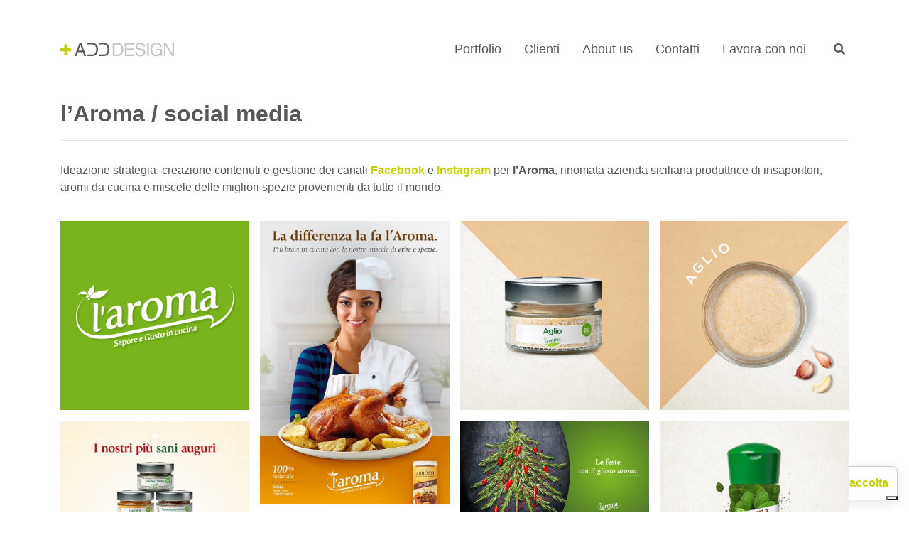

--- FILE ---
content_type: text/html; charset=UTF-8
request_url: https://www.add-design.it/progetto/social-media/laroma-social-media/
body_size: 18994
content:
<!doctype html>
<html lang="it-IT">
<head>
  <script type="text/javascript" src="https://embeds.iubenda.com/widgets/9596a64a-6db6-11ee-8bfc-5ad8d8c564c0.js"></script>
  <meta charset="utf-8">
  <meta http-equiv="x-ua-compatible" content="ie=edge">
    <meta name="viewport" content="width=device-width, initial-scale=1.0, viewport-fit=cover">
    <meta itemprop="author" content="+ADD Design">
  			<script type="text/javascript" class="_iub_cs_skip">
				var _iub = _iub || {};
				_iub.csConfiguration = _iub.csConfiguration || {};
				_iub.csConfiguration.siteId = "1906863";
				_iub.csConfiguration.cookiePolicyId = "81214824";
			</script>
			<script class="_iub_cs_skip" src="https://cs.iubenda.com/sync/1906863.js"></script>
			<meta name='robots' content='index, follow, max-image-preview:large, max-snippet:-1, max-video-preview:-1' />

	<!-- This site is optimized with the Yoast SEO plugin v26.7 - https://yoast.com/wordpress/plugins/seo/ -->
	<title>l&#039;Aroma / social media + ADD DESIGN - Agenzia di Comunicazione e Pubblicità a Catania</title>
	<link rel="canonical" href="https://www.add-design.it/progetto/social-media/laroma-social-media/" />
	<meta property="og:locale" content="it_IT" />
	<meta property="og:type" content="article" />
	<meta property="og:title" content="l&#039;Aroma / social media + ADD DESIGN - Agenzia di Comunicazione e Pubblicità a Catania" />
	<meta property="og:url" content="https://www.add-design.it/progetto/social-media/laroma-social-media/" />
	<meta property="og:site_name" content="+ ADD DESIGN" />
	<meta property="article:publisher" content="https://www.facebook.com/adddesignstudio" />
	<meta property="article:modified_time" content="2024-03-06T09:24:15+00:00" />
	<meta property="og:image" content="https://www.add-design.it/wp-content/uploads/2020/09/l-aroma-visual-social-sacchetto.jpg" />
	<meta property="og:image:width" content="1080" />
	<meta property="og:image:height" content="1080" />
	<meta property="og:image:type" content="image/jpeg" />
	<meta name="twitter:card" content="summary_large_image" />
	<meta name="twitter:site" content="@adddesignstudio" />
	<script type="application/ld+json" class="yoast-schema-graph">{"@context":"https://schema.org","@graph":[{"@type":"WebPage","@id":"https://www.add-design.it/progetto/social-media/laroma-social-media/","url":"https://www.add-design.it/progetto/social-media/laroma-social-media/","name":"l'Aroma / social media + ADD DESIGN - Agenzia di Comunicazione e Pubblicità a Catania","isPartOf":{"@id":"https://www.add-design.it/#website"},"primaryImageOfPage":{"@id":"https://www.add-design.it/progetto/social-media/laroma-social-media/#primaryimage"},"image":{"@id":"https://www.add-design.it/progetto/social-media/laroma-social-media/#primaryimage"},"thumbnailUrl":"https://www.add-design.it/wp-content/uploads/2020/09/l-aroma-visual-social-sacchetto.jpg","datePublished":"2019-01-01T06:47:12+00:00","dateModified":"2024-03-06T09:24:15+00:00","breadcrumb":{"@id":"https://www.add-design.it/progetto/social-media/laroma-social-media/#breadcrumb"},"inLanguage":"it-IT","potentialAction":[{"@type":"ReadAction","target":["https://www.add-design.it/progetto/social-media/laroma-social-media/"]}]},{"@type":"ImageObject","inLanguage":"it-IT","@id":"https://www.add-design.it/progetto/social-media/laroma-social-media/#primaryimage","url":"https://www.add-design.it/wp-content/uploads/2020/09/l-aroma-visual-social-sacchetto.jpg","contentUrl":"https://www.add-design.it/wp-content/uploads/2020/09/l-aroma-visual-social-sacchetto.jpg","width":1080,"height":1080},{"@type":"BreadcrumbList","@id":"https://www.add-design.it/progetto/social-media/laroma-social-media/#breadcrumb","itemListElement":[{"@type":"ListItem","position":1,"name":"Home","item":"https://www.add-design.it/"},{"@type":"ListItem","position":2,"name":"Progetti","item":"https://www.add-design.it/portfolio/"},{"@type":"ListItem","position":3,"name":"l&#8217;Aroma / social media"}]},{"@type":"WebSite","@id":"https://www.add-design.it/#website","url":"https://www.add-design.it/","name":"+ ADD DESIGN","description":"Agenzia di Comunicazione e Pubblicità a Catania - BRANDING - WEB - ADV","potentialAction":[{"@type":"SearchAction","target":{"@type":"EntryPoint","urlTemplate":"https://www.add-design.it/?s={search_term_string}"},"query-input":{"@type":"PropertyValueSpecification","valueRequired":true,"valueName":"search_term_string"}}],"inLanguage":"it-IT"}]}</script>
	<!-- / Yoast SEO plugin. -->


<link rel='dns-prefetch' href='//cdn.iubenda.com' />
<link rel='dns-prefetch' href='//js.hs-scripts.com' />
<link rel='dns-prefetch' href='//www.googletagmanager.com' />
<link rel='dns-prefetch' href='//kit.fontawesome.com' />
<link rel='dns-prefetch' href='//cdnjs.cloudflare.com' />
<style id='wp-img-auto-sizes-contain-inline-css' type='text/css'>
img:is([sizes=auto i],[sizes^="auto," i]){contain-intrinsic-size:3000px 1500px}
/*# sourceURL=wp-img-auto-sizes-contain-inline-css */
</style>
<style id='wp-block-library-inline-css' type='text/css'>
:root{--wp-block-synced-color:#7a00df;--wp-block-synced-color--rgb:122,0,223;--wp-bound-block-color:var(--wp-block-synced-color);--wp-editor-canvas-background:#ddd;--wp-admin-theme-color:#007cba;--wp-admin-theme-color--rgb:0,124,186;--wp-admin-theme-color-darker-10:#006ba1;--wp-admin-theme-color-darker-10--rgb:0,107,160.5;--wp-admin-theme-color-darker-20:#005a87;--wp-admin-theme-color-darker-20--rgb:0,90,135;--wp-admin-border-width-focus:2px}@media (min-resolution:192dpi){:root{--wp-admin-border-width-focus:1.5px}}.wp-element-button{cursor:pointer}:root .has-very-light-gray-background-color{background-color:#eee}:root .has-very-dark-gray-background-color{background-color:#313131}:root .has-very-light-gray-color{color:#eee}:root .has-very-dark-gray-color{color:#313131}:root .has-vivid-green-cyan-to-vivid-cyan-blue-gradient-background{background:linear-gradient(135deg,#00d084,#0693e3)}:root .has-purple-crush-gradient-background{background:linear-gradient(135deg,#34e2e4,#4721fb 50%,#ab1dfe)}:root .has-hazy-dawn-gradient-background{background:linear-gradient(135deg,#faaca8,#dad0ec)}:root .has-subdued-olive-gradient-background{background:linear-gradient(135deg,#fafae1,#67a671)}:root .has-atomic-cream-gradient-background{background:linear-gradient(135deg,#fdd79a,#004a59)}:root .has-nightshade-gradient-background{background:linear-gradient(135deg,#330968,#31cdcf)}:root .has-midnight-gradient-background{background:linear-gradient(135deg,#020381,#2874fc)}:root{--wp--preset--font-size--normal:16px;--wp--preset--font-size--huge:42px}.has-regular-font-size{font-size:1em}.has-larger-font-size{font-size:2.625em}.has-normal-font-size{font-size:var(--wp--preset--font-size--normal)}.has-huge-font-size{font-size:var(--wp--preset--font-size--huge)}.has-text-align-center{text-align:center}.has-text-align-left{text-align:left}.has-text-align-right{text-align:right}.has-fit-text{white-space:nowrap!important}#end-resizable-editor-section{display:none}.aligncenter{clear:both}.items-justified-left{justify-content:flex-start}.items-justified-center{justify-content:center}.items-justified-right{justify-content:flex-end}.items-justified-space-between{justify-content:space-between}.screen-reader-text{border:0;clip-path:inset(50%);height:1px;margin:-1px;overflow:hidden;padding:0;position:absolute;width:1px;word-wrap:normal!important}.screen-reader-text:focus{background-color:#ddd;clip-path:none;color:#444;display:block;font-size:1em;height:auto;left:5px;line-height:normal;padding:15px 23px 14px;text-decoration:none;top:5px;width:auto;z-index:100000}html :where(.has-border-color){border-style:solid}html :where([style*=border-top-color]){border-top-style:solid}html :where([style*=border-right-color]){border-right-style:solid}html :where([style*=border-bottom-color]){border-bottom-style:solid}html :where([style*=border-left-color]){border-left-style:solid}html :where([style*=border-width]){border-style:solid}html :where([style*=border-top-width]){border-top-style:solid}html :where([style*=border-right-width]){border-right-style:solid}html :where([style*=border-bottom-width]){border-bottom-style:solid}html :where([style*=border-left-width]){border-left-style:solid}html :where(img[class*=wp-image-]){height:auto;max-width:100%}:where(figure){margin:0 0 1em}html :where(.is-position-sticky){--wp-admin--admin-bar--position-offset:var(--wp-admin--admin-bar--height,0px)}@media screen and (max-width:600px){html :where(.is-position-sticky){--wp-admin--admin-bar--position-offset:0px}}

/*# sourceURL=wp-block-library-inline-css */
</style><style id='global-styles-inline-css' type='text/css'>
:root{--wp--preset--aspect-ratio--square: 1;--wp--preset--aspect-ratio--4-3: 4/3;--wp--preset--aspect-ratio--3-4: 3/4;--wp--preset--aspect-ratio--3-2: 3/2;--wp--preset--aspect-ratio--2-3: 2/3;--wp--preset--aspect-ratio--16-9: 16/9;--wp--preset--aspect-ratio--9-16: 9/16;--wp--preset--color--black: #000000;--wp--preset--color--cyan-bluish-gray: #abb8c3;--wp--preset--color--white: #ffffff;--wp--preset--color--pale-pink: #f78da7;--wp--preset--color--vivid-red: #cf2e2e;--wp--preset--color--luminous-vivid-orange: #ff6900;--wp--preset--color--luminous-vivid-amber: #fcb900;--wp--preset--color--light-green-cyan: #7bdcb5;--wp--preset--color--vivid-green-cyan: #00d084;--wp--preset--color--pale-cyan-blue: #8ed1fc;--wp--preset--color--vivid-cyan-blue: #0693e3;--wp--preset--color--vivid-purple: #9b51e0;--wp--preset--gradient--vivid-cyan-blue-to-vivid-purple: linear-gradient(135deg,rgb(6,147,227) 0%,rgb(155,81,224) 100%);--wp--preset--gradient--light-green-cyan-to-vivid-green-cyan: linear-gradient(135deg,rgb(122,220,180) 0%,rgb(0,208,130) 100%);--wp--preset--gradient--luminous-vivid-amber-to-luminous-vivid-orange: linear-gradient(135deg,rgb(252,185,0) 0%,rgb(255,105,0) 100%);--wp--preset--gradient--luminous-vivid-orange-to-vivid-red: linear-gradient(135deg,rgb(255,105,0) 0%,rgb(207,46,46) 100%);--wp--preset--gradient--very-light-gray-to-cyan-bluish-gray: linear-gradient(135deg,rgb(238,238,238) 0%,rgb(169,184,195) 100%);--wp--preset--gradient--cool-to-warm-spectrum: linear-gradient(135deg,rgb(74,234,220) 0%,rgb(151,120,209) 20%,rgb(207,42,186) 40%,rgb(238,44,130) 60%,rgb(251,105,98) 80%,rgb(254,248,76) 100%);--wp--preset--gradient--blush-light-purple: linear-gradient(135deg,rgb(255,206,236) 0%,rgb(152,150,240) 100%);--wp--preset--gradient--blush-bordeaux: linear-gradient(135deg,rgb(254,205,165) 0%,rgb(254,45,45) 50%,rgb(107,0,62) 100%);--wp--preset--gradient--luminous-dusk: linear-gradient(135deg,rgb(255,203,112) 0%,rgb(199,81,192) 50%,rgb(65,88,208) 100%);--wp--preset--gradient--pale-ocean: linear-gradient(135deg,rgb(255,245,203) 0%,rgb(182,227,212) 50%,rgb(51,167,181) 100%);--wp--preset--gradient--electric-grass: linear-gradient(135deg,rgb(202,248,128) 0%,rgb(113,206,126) 100%);--wp--preset--gradient--midnight: linear-gradient(135deg,rgb(2,3,129) 0%,rgb(40,116,252) 100%);--wp--preset--font-size--small: 13px;--wp--preset--font-size--medium: 20px;--wp--preset--font-size--large: 36px;--wp--preset--font-size--x-large: 42px;--wp--preset--spacing--20: 0.44rem;--wp--preset--spacing--30: 0.67rem;--wp--preset--spacing--40: 1rem;--wp--preset--spacing--50: 1.5rem;--wp--preset--spacing--60: 2.25rem;--wp--preset--spacing--70: 3.38rem;--wp--preset--spacing--80: 5.06rem;--wp--preset--shadow--natural: 6px 6px 9px rgba(0, 0, 0, 0.2);--wp--preset--shadow--deep: 12px 12px 50px rgba(0, 0, 0, 0.4);--wp--preset--shadow--sharp: 6px 6px 0px rgba(0, 0, 0, 0.2);--wp--preset--shadow--outlined: 6px 6px 0px -3px rgb(255, 255, 255), 6px 6px rgb(0, 0, 0);--wp--preset--shadow--crisp: 6px 6px 0px rgb(0, 0, 0);}:where(.is-layout-flex){gap: 0.5em;}:where(.is-layout-grid){gap: 0.5em;}body .is-layout-flex{display: flex;}.is-layout-flex{flex-wrap: wrap;align-items: center;}.is-layout-flex > :is(*, div){margin: 0;}body .is-layout-grid{display: grid;}.is-layout-grid > :is(*, div){margin: 0;}:where(.wp-block-columns.is-layout-flex){gap: 2em;}:where(.wp-block-columns.is-layout-grid){gap: 2em;}:where(.wp-block-post-template.is-layout-flex){gap: 1.25em;}:where(.wp-block-post-template.is-layout-grid){gap: 1.25em;}.has-black-color{color: var(--wp--preset--color--black) !important;}.has-cyan-bluish-gray-color{color: var(--wp--preset--color--cyan-bluish-gray) !important;}.has-white-color{color: var(--wp--preset--color--white) !important;}.has-pale-pink-color{color: var(--wp--preset--color--pale-pink) !important;}.has-vivid-red-color{color: var(--wp--preset--color--vivid-red) !important;}.has-luminous-vivid-orange-color{color: var(--wp--preset--color--luminous-vivid-orange) !important;}.has-luminous-vivid-amber-color{color: var(--wp--preset--color--luminous-vivid-amber) !important;}.has-light-green-cyan-color{color: var(--wp--preset--color--light-green-cyan) !important;}.has-vivid-green-cyan-color{color: var(--wp--preset--color--vivid-green-cyan) !important;}.has-pale-cyan-blue-color{color: var(--wp--preset--color--pale-cyan-blue) !important;}.has-vivid-cyan-blue-color{color: var(--wp--preset--color--vivid-cyan-blue) !important;}.has-vivid-purple-color{color: var(--wp--preset--color--vivid-purple) !important;}.has-black-background-color{background-color: var(--wp--preset--color--black) !important;}.has-cyan-bluish-gray-background-color{background-color: var(--wp--preset--color--cyan-bluish-gray) !important;}.has-white-background-color{background-color: var(--wp--preset--color--white) !important;}.has-pale-pink-background-color{background-color: var(--wp--preset--color--pale-pink) !important;}.has-vivid-red-background-color{background-color: var(--wp--preset--color--vivid-red) !important;}.has-luminous-vivid-orange-background-color{background-color: var(--wp--preset--color--luminous-vivid-orange) !important;}.has-luminous-vivid-amber-background-color{background-color: var(--wp--preset--color--luminous-vivid-amber) !important;}.has-light-green-cyan-background-color{background-color: var(--wp--preset--color--light-green-cyan) !important;}.has-vivid-green-cyan-background-color{background-color: var(--wp--preset--color--vivid-green-cyan) !important;}.has-pale-cyan-blue-background-color{background-color: var(--wp--preset--color--pale-cyan-blue) !important;}.has-vivid-cyan-blue-background-color{background-color: var(--wp--preset--color--vivid-cyan-blue) !important;}.has-vivid-purple-background-color{background-color: var(--wp--preset--color--vivid-purple) !important;}.has-black-border-color{border-color: var(--wp--preset--color--black) !important;}.has-cyan-bluish-gray-border-color{border-color: var(--wp--preset--color--cyan-bluish-gray) !important;}.has-white-border-color{border-color: var(--wp--preset--color--white) !important;}.has-pale-pink-border-color{border-color: var(--wp--preset--color--pale-pink) !important;}.has-vivid-red-border-color{border-color: var(--wp--preset--color--vivid-red) !important;}.has-luminous-vivid-orange-border-color{border-color: var(--wp--preset--color--luminous-vivid-orange) !important;}.has-luminous-vivid-amber-border-color{border-color: var(--wp--preset--color--luminous-vivid-amber) !important;}.has-light-green-cyan-border-color{border-color: var(--wp--preset--color--light-green-cyan) !important;}.has-vivid-green-cyan-border-color{border-color: var(--wp--preset--color--vivid-green-cyan) !important;}.has-pale-cyan-blue-border-color{border-color: var(--wp--preset--color--pale-cyan-blue) !important;}.has-vivid-cyan-blue-border-color{border-color: var(--wp--preset--color--vivid-cyan-blue) !important;}.has-vivid-purple-border-color{border-color: var(--wp--preset--color--vivid-purple) !important;}.has-vivid-cyan-blue-to-vivid-purple-gradient-background{background: var(--wp--preset--gradient--vivid-cyan-blue-to-vivid-purple) !important;}.has-light-green-cyan-to-vivid-green-cyan-gradient-background{background: var(--wp--preset--gradient--light-green-cyan-to-vivid-green-cyan) !important;}.has-luminous-vivid-amber-to-luminous-vivid-orange-gradient-background{background: var(--wp--preset--gradient--luminous-vivid-amber-to-luminous-vivid-orange) !important;}.has-luminous-vivid-orange-to-vivid-red-gradient-background{background: var(--wp--preset--gradient--luminous-vivid-orange-to-vivid-red) !important;}.has-very-light-gray-to-cyan-bluish-gray-gradient-background{background: var(--wp--preset--gradient--very-light-gray-to-cyan-bluish-gray) !important;}.has-cool-to-warm-spectrum-gradient-background{background: var(--wp--preset--gradient--cool-to-warm-spectrum) !important;}.has-blush-light-purple-gradient-background{background: var(--wp--preset--gradient--blush-light-purple) !important;}.has-blush-bordeaux-gradient-background{background: var(--wp--preset--gradient--blush-bordeaux) !important;}.has-luminous-dusk-gradient-background{background: var(--wp--preset--gradient--luminous-dusk) !important;}.has-pale-ocean-gradient-background{background: var(--wp--preset--gradient--pale-ocean) !important;}.has-electric-grass-gradient-background{background: var(--wp--preset--gradient--electric-grass) !important;}.has-midnight-gradient-background{background: var(--wp--preset--gradient--midnight) !important;}.has-small-font-size{font-size: var(--wp--preset--font-size--small) !important;}.has-medium-font-size{font-size: var(--wp--preset--font-size--medium) !important;}.has-large-font-size{font-size: var(--wp--preset--font-size--large) !important;}.has-x-large-font-size{font-size: var(--wp--preset--font-size--x-large) !important;}
/*# sourceURL=global-styles-inline-css */
</style>

<style id='classic-theme-styles-inline-css' type='text/css'>
/*! This file is auto-generated */
.wp-block-button__link{color:#fff;background-color:#32373c;border-radius:9999px;box-shadow:none;text-decoration:none;padding:calc(.667em + 2px) calc(1.333em + 2px);font-size:1.125em}.wp-block-file__button{background:#32373c;color:#fff;text-decoration:none}
/*# sourceURL=/wp-includes/css/classic-themes.min.css */
</style>
<link rel='stylesheet' id='add/flickity.css-css' href='https://www.add-design.it/wp-content/plugins/ADDSlider/includes/../assets/flickity/flickity.min.css?ver=2.2' type='text/css' media='all' />
<link rel='stylesheet' id='addd_wp_login-css' href='https://www.add-design.it/wp-content/plugins/addd_wp_login/public/css/addd_wp_login-public.css?ver=1.7.0' type='text/css' media='all' />
<link rel='stylesheet' id='bs-cf7-style-css' href='https://www.add-design.it/wp-content/plugins/bs-contact-form-7/assets/css/bs-cf7-style.min.css?ver=202601190953' type='text/css' media='all' />
<link rel='stylesheet' id='js_composer_front-css' href='https://www.add-design.it/wp-content/plugins/js_composer/assets/css/js_composer.min.css?ver=8.7.2' type='text/css' media='all' />
<link rel='stylesheet' id='animate.css-css' href='https://cdnjs.cloudflare.com/ajax/libs/animate.css/3.5.2/animate.min.css' type='text/css' media='all' />
<link rel='stylesheet' id='sage/main.css-css' href='https://www.add-design.it/wp-content/themes/adddesign_bs5/assets/css/main.css' type='text/css' media='all' />
<script type="text/javascript">
            window._nslDOMReady = (function () {
                const executedCallbacks = new Set();
            
                return function (callback) {
                    /**
                    * Third parties might dispatch DOMContentLoaded events, so we need to ensure that we only run our callback once!
                    */
                    if (executedCallbacks.has(callback)) return;
            
                    const wrappedCallback = function () {
                        if (executedCallbacks.has(callback)) return;
                        executedCallbacks.add(callback);
                        callback();
                    };
            
                    if (document.readyState === "complete" || document.readyState === "interactive") {
                        wrappedCallback();
                    } else {
                        document.addEventListener("DOMContentLoaded", wrappedCallback);
                    }
                };
            })();
        </script>
<script  type="text/javascript" class=" _iub_cs_skip" type="text/javascript" id="iubenda-head-inline-scripts-0">
/* <![CDATA[ */

var _iub = _iub || [];
_iub.csConfiguration = {"askConsentAtCookiePolicyUpdate":true,"countryDetection":true,"emailMarketing":{"theme":"dark"},"enableFadp":true,"enableLgpd":true,"enableUspr":true,"floatingPreferencesButtonDisplay":"bottom-right","lgpdAppliesGlobally":false,"perPurposeConsent":true,"reloadOnConsent":true,"siteId":1906863,"storage":{"useSiteId":true},"usPreferencesWidgetDisplay":"bottom-right","whitelabel":false,"cookiePolicyId":81214824,"lang":"it","banner":{"acceptButtonDisplay":true,"closeButtonDisplay":false,"customizeButtonDisplay":true,"explicitWithdrawal":true,"listPurposes":true,"ownerName":"add-design.it","position":"float-bottom-center","rejectButtonDisplay":true,"showPurposesToggles":true,"showTitle":false,"showTotalNumberOfProviders":true}};

//# sourceURL=iubenda-head-inline-scripts-0
/* ]]> */
</script>
<script  type="text/javascript" class=" _iub_cs_skip" type="text/javascript" defer='defer' src="//cdn.iubenda.com/cs/gpp/stub.js?ver=3.12.5" id="iubenda-head-scripts-1-js"></script>
<script  type="text/javascript" charset="UTF-8" async="" class=" _iub_cs_skip" type="text/javascript" defer='defer' src="//cdn.iubenda.com/cs/iubenda_cs.js?ver=3.12.5" id="iubenda-head-scripts-2-js"></script>
<script type="text/javascript" src="https://www.add-design.it/wp-includes/js/jquery/jquery.min.js?ver=3.7.1" id="jquery-core-js"></script>
<script type="text/javascript" defer='defer' src="https://www.add-design.it/wp-includes/js/jquery/jquery-migrate.min.js?ver=3.4.1" id="jquery-migrate-js"></script>
<script type="text/javascript" defer='defer' src="https://www.add-design.it/wp-content/plugins/addd_wp_login/public/js/addd_wp_login-public.js?ver=1.7.0" id="addd_wp_login-js"></script>

<!-- Snippet del tag Google (gtag.js) aggiunto da Site Kit -->
<!-- Snippet Google Analytics aggiunto da Site Kit -->
<script type="text/javascript" defer='defer' src="https://www.googletagmanager.com/gtag/js?id=GT-W628QPC" id="google_gtagjs-js" async></script>
<script type="text/javascript" id="google_gtagjs-js-after">
/* <![CDATA[ */
window.dataLayer = window.dataLayer || [];function gtag(){dataLayer.push(arguments);}
gtag("set","linker",{"domains":["www.add-design.it"]});
gtag("js", new Date());
gtag("set", "developer_id.dZTNiMT", true);
gtag("config", "GT-W628QPC");
//# sourceURL=google_gtagjs-js-after
/* ]]> */
</script>
<script></script><!-- start Simple Custom CSS and JS -->
<style type="text/css">
@media screen and (min-width: 768px) and (max-width: 1199px) {
	.item-masonry__descrizione {
		width: 100% !important;
	}
}

</style>
<!-- end Simple Custom CSS and JS -->
<!-- start Simple Custom CSS and JS -->
<style type="text/css">
.form-floating .wpcf7-textarea {
	height: 200px;
}
</style>
<!-- end Simple Custom CSS and JS -->
<!-- start Simple Custom CSS and JS -->
<style type="text/css">
.fix-checkbox-safari {
    display: inline !important;
    width: auto !important;
    float: left !important;
    margin-top: 0.275rem !important;
}
</style>
<!-- end Simple Custom CSS and JS -->
<!-- start Simple Custom CSS and JS -->
<style type="text/css">
.wpb_single_image .vc_figure .vc_figure-caption {
	margin-top: 1rem;
}</style>
<!-- end Simple Custom CSS and JS -->
<!-- start Simple Custom CSS and JS -->
<style type="text/css">
#grid-cert {
  display: grid;
  grid-template-columns: repeat(4, 1fr);
  row-gap: 30px;
}

#grid-cert a {
	display: block;
}</style>
<!-- end Simple Custom CSS and JS -->
<!-- start Simple Custom CSS and JS -->
<style type="text/css">
.header__menu-wrapper {
  overflow-x: unset !important;
}
</style>
<!-- end Simple Custom CSS and JS -->
<meta name="generator" content="Site Kit by Google 1.170.0" />			<!-- DO NOT COPY THIS SNIPPET! Start of Page Analytics Tracking for HubSpot WordPress plugin v11.3.37-->
			<script class="hsq-set-content-id" data-content-id="blog-post">
				var _hsq = _hsq || [];
				_hsq.push(["setContentType", "blog-post"]);
			</script>
			<!-- DO NOT COPY THIS SNIPPET! End of Page Analytics Tracking for HubSpot WordPress plugin -->
			<meta name="generator" content="Powered by WPBakery Page Builder - drag and drop page builder for WordPress."/>

<!-- Snippet Google Tag Manager aggiunto da Site Kit -->
<script type="text/javascript">
/* <![CDATA[ */

			( function( w, d, s, l, i ) {
				w[l] = w[l] || [];
				w[l].push( {'gtm.start': new Date().getTime(), event: 'gtm.js'} );
				var f = d.getElementsByTagName( s )[0],
					j = d.createElement( s ), dl = l != 'dataLayer' ? '&l=' + l : '';
				j.async = true;
				j.src = 'https://www.googletagmanager.com/gtm.js?id=' + i + dl;
				f.parentNode.insertBefore( j, f );
			} )( window, document, 'script', 'dataLayer', 'GTM-TN2PXRT' );
			
/* ]]> */
</script>

<!-- Termina lo snippet Google Tag Manager aggiunto da Site Kit -->
<link rel="icon" href="https://www.add-design.it/wp-content/uploads/2025/05/cropped-plus-600-32x32.png" sizes="32x32" />
<link rel="icon" href="https://www.add-design.it/wp-content/uploads/2025/05/cropped-plus-600-192x192.png" sizes="192x192" />
<link rel="apple-touch-icon" href="https://www.add-design.it/wp-content/uploads/2025/05/cropped-plus-600-180x180.png" />
<meta name="msapplication-TileImage" content="https://www.add-design.it/wp-content/uploads/2025/05/cropped-plus-600-270x270.png" />
<style type="text/css">div.nsl-container[data-align="left"] {
    text-align: left;
}

div.nsl-container[data-align="center"] {
    text-align: center;
}

div.nsl-container[data-align="right"] {
    text-align: right;
}


div.nsl-container div.nsl-container-buttons a[data-plugin="nsl"] {
    text-decoration: none;
    box-shadow: none;
    border: 0;
}

div.nsl-container .nsl-container-buttons {
    display: flex;
    padding: 5px 0;
}

div.nsl-container.nsl-container-block .nsl-container-buttons {
    display: inline-grid;
    grid-template-columns: minmax(145px, auto);
}

div.nsl-container-block-fullwidth .nsl-container-buttons {
    flex-flow: column;
    align-items: center;
}

div.nsl-container-block-fullwidth .nsl-container-buttons a,
div.nsl-container-block .nsl-container-buttons a {
    flex: 1 1 auto;
    display: block;
    margin: 5px 0;
    width: 100%;
}

div.nsl-container-inline {
    margin: -5px;
    text-align: left;
}

div.nsl-container-inline .nsl-container-buttons {
    justify-content: center;
    flex-wrap: wrap;
}

div.nsl-container-inline .nsl-container-buttons a {
    margin: 5px;
    display: inline-block;
}

div.nsl-container-grid .nsl-container-buttons {
    flex-flow: row;
    align-items: center;
    flex-wrap: wrap;
}

div.nsl-container-grid .nsl-container-buttons a {
    flex: 1 1 auto;
    display: block;
    margin: 5px;
    max-width: 280px;
    width: 100%;
}

@media only screen and (min-width: 650px) {
    div.nsl-container-grid .nsl-container-buttons a {
        width: auto;
    }
}

div.nsl-container .nsl-button {
    cursor: pointer;
    vertical-align: top;
    border-radius: 4px;
}

div.nsl-container .nsl-button-default {
    color: #fff;
    display: flex;
}

div.nsl-container .nsl-button-icon {
    display: inline-block;
}

div.nsl-container .nsl-button-svg-container {
    flex: 0 0 auto;
    padding: 8px;
    display: flex;
    align-items: center;
}

div.nsl-container svg {
    height: 24px;
    width: 24px;
    vertical-align: top;
}

div.nsl-container .nsl-button-default div.nsl-button-label-container {
    margin: 0 24px 0 12px;
    padding: 10px 0;
    font-family: Helvetica, Arial, sans-serif;
    font-size: 16px;
    line-height: 20px;
    letter-spacing: .25px;
    overflow: hidden;
    text-align: center;
    text-overflow: clip;
    white-space: nowrap;
    flex: 1 1 auto;
    -webkit-font-smoothing: antialiased;
    -moz-osx-font-smoothing: grayscale;
    text-transform: none;
    display: inline-block;
}

div.nsl-container .nsl-button-google[data-skin="light"] {
    box-shadow: inset 0 0 0 1px #747775;
    color: #1f1f1f;
}

div.nsl-container .nsl-button-google[data-skin="dark"] {
    box-shadow: inset 0 0 0 1px #8E918F;
    color: #E3E3E3;
}

div.nsl-container .nsl-button-google[data-skin="neutral"] {
    color: #1F1F1F;
}

div.nsl-container .nsl-button-google div.nsl-button-label-container {
    font-family: "Roboto Medium", Roboto, Helvetica, Arial, sans-serif;
}

div.nsl-container .nsl-button-apple .nsl-button-svg-container {
    padding: 0 6px;
}

div.nsl-container .nsl-button-apple .nsl-button-svg-container svg {
    height: 40px;
    width: auto;
}

div.nsl-container .nsl-button-apple[data-skin="light"] {
    color: #000;
    box-shadow: 0 0 0 1px #000;
}

div.nsl-container .nsl-button-facebook[data-skin="white"] {
    color: #000;
    box-shadow: inset 0 0 0 1px #000;
}

div.nsl-container .nsl-button-facebook[data-skin="light"] {
    color: #1877F2;
    box-shadow: inset 0 0 0 1px #1877F2;
}

div.nsl-container .nsl-button-spotify[data-skin="white"] {
    color: #191414;
    box-shadow: inset 0 0 0 1px #191414;
}

div.nsl-container .nsl-button-apple div.nsl-button-label-container {
    font-size: 17px;
    font-family: -apple-system, BlinkMacSystemFont, "Segoe UI", Roboto, Helvetica, Arial, sans-serif, "Apple Color Emoji", "Segoe UI Emoji", "Segoe UI Symbol";
}

div.nsl-container .nsl-button-slack div.nsl-button-label-container {
    font-size: 17px;
    font-family: -apple-system, BlinkMacSystemFont, "Segoe UI", Roboto, Helvetica, Arial, sans-serif, "Apple Color Emoji", "Segoe UI Emoji", "Segoe UI Symbol";
}

div.nsl-container .nsl-button-slack[data-skin="light"] {
    color: #000000;
    box-shadow: inset 0 0 0 1px #DDDDDD;
}

div.nsl-container .nsl-button-tiktok[data-skin="light"] {
    color: #161823;
    box-shadow: 0 0 0 1px rgba(22, 24, 35, 0.12);
}


div.nsl-container .nsl-button-kakao {
    color: rgba(0, 0, 0, 0.85);
}

.nsl-clear {
    clear: both;
}

.nsl-container {
    clear: both;
}

.nsl-disabled-provider .nsl-button {
    filter: grayscale(1);
    opacity: 0.8;
}

/*Button align start*/

div.nsl-container-inline[data-align="left"] .nsl-container-buttons {
    justify-content: flex-start;
}

div.nsl-container-inline[data-align="center"] .nsl-container-buttons {
    justify-content: center;
}

div.nsl-container-inline[data-align="right"] .nsl-container-buttons {
    justify-content: flex-end;
}


div.nsl-container-grid[data-align="left"] .nsl-container-buttons {
    justify-content: flex-start;
}

div.nsl-container-grid[data-align="center"] .nsl-container-buttons {
    justify-content: center;
}

div.nsl-container-grid[data-align="right"] .nsl-container-buttons {
    justify-content: flex-end;
}

div.nsl-container-grid[data-align="space-around"] .nsl-container-buttons {
    justify-content: space-around;
}

div.nsl-container-grid[data-align="space-between"] .nsl-container-buttons {
    justify-content: space-between;
}

/* Button align end*/

/* Redirect */

#nsl-redirect-overlay {
    display: flex;
    flex-direction: column;
    justify-content: center;
    align-items: center;
    position: fixed;
    z-index: 1000000;
    left: 0;
    top: 0;
    width: 100%;
    height: 100%;
    backdrop-filter: blur(1px);
    background-color: RGBA(0, 0, 0, .32);;
}

#nsl-redirect-overlay-container {
    display: flex;
    flex-direction: column;
    justify-content: center;
    align-items: center;
    background-color: white;
    padding: 30px;
    border-radius: 10px;
}

#nsl-redirect-overlay-spinner {
    content: '';
    display: block;
    margin: 20px;
    border: 9px solid RGBA(0, 0, 0, .6);
    border-top: 9px solid #fff;
    border-radius: 50%;
    box-shadow: inset 0 0 0 1px RGBA(0, 0, 0, .6), 0 0 0 1px RGBA(0, 0, 0, .6);
    width: 40px;
    height: 40px;
    animation: nsl-loader-spin 2s linear infinite;
}

@keyframes nsl-loader-spin {
    0% {
        transform: rotate(0deg)
    }
    to {
        transform: rotate(360deg)
    }
}

#nsl-redirect-overlay-title {
    font-family: -apple-system, BlinkMacSystemFont, "Segoe UI", Roboto, Oxygen-Sans, Ubuntu, Cantarell, "Helvetica Neue", sans-serif;
    font-size: 18px;
    font-weight: bold;
    color: #3C434A;
}

#nsl-redirect-overlay-text {
    font-family: -apple-system, BlinkMacSystemFont, "Segoe UI", Roboto, Oxygen-Sans, Ubuntu, Cantarell, "Helvetica Neue", sans-serif;
    text-align: center;
    font-size: 14px;
    color: #3C434A;
}

/* Redirect END*/</style><style type="text/css">/* Notice fallback */
#nsl-notices-fallback {
    position: fixed;
    right: 10px;
    top: 10px;
    z-index: 10000;
}

.admin-bar #nsl-notices-fallback {
    top: 42px;
}

#nsl-notices-fallback > div {
    position: relative;
    background: #fff;
    border-left: 4px solid #fff;
    box-shadow: 0 1px 1px 0 rgba(0, 0, 0, .1);
    margin: 5px 15px 2px;
    padding: 1px 20px;
}

#nsl-notices-fallback > div.error {
    display: block;
    border-left-color: #dc3232;
}

#nsl-notices-fallback > div.updated {
    display: block;
    border-left-color: #46b450;
}

#nsl-notices-fallback p {
    margin: .5em 0;
    padding: 2px;
}

#nsl-notices-fallback > div:after {
    position: absolute;
    right: 5px;
    top: 5px;
    content: '\00d7';
    display: block;
    height: 16px;
    width: 16px;
    line-height: 16px;
    text-align: center;
    font-size: 20px;
    cursor: pointer;
}</style><noscript><style> .wpb_animate_when_almost_visible { opacity: 1; }</style></noscript>			<style type="text/css">
					</style>
		<link rel='stylesheet' id='lightbox2-css' href='https://www.add-design.it/wp-content/plugins/js_composer/assets/lib/vendor/dist/lightbox2/dist/css/lightbox.min.css?ver=8.7.2' type='text/css' media='all' />
<link rel='stylesheet' id='vc_animate-css-css' href='https://www.add-design.it/wp-content/plugins/js_composer/assets/lib/vendor/dist/animate.css/animate.min.css?ver=8.7.2' type='text/css' media='all' />
</head>
<!-- header-new.php -->
<body class="wp-singular progetto-template-default single single-progetto postid-10075 wp-theme-adddesign_bs5 adddesign_bs5 progetto-laroma-social-media laroma-social-media wpb-js-composer js-comp-ver-8.7.2 vc_responsive">
<div id="fb-root"></div>
<!--[if IE]>
<div class="alert alert-warning">
  You are using an <strong>outdated</strong> browser. Please <a href="http://browsehappy.com/">upgrade your browser</a> to improve your experience.</div>
<![endif]-->
<div id="fixed-marker-top"></div>
<div class="collapse bg-dark" id="slideout-ricerca">
    <div class="container">
        <form class="px-5 py-7">
            <div class="input-group">
                <input type="text" class="form-control mr-3" placeholder="Search Products">
                <span class="input-group-btn">
                    <button class="btn btn-primary" type="button">Search</button>
                </span>
            </div>
        </form>
    </div>
</div>
<div class="page_wrapper position-relative">
  <header class="header header--page my-4 my-lg-7">
    <div class="container">
      <nav class="navbar navbar-dark navbar-expand-lg header__navbar" >
        <a class="navbar-brand logo_statico d-flex align-items-center" href="https://www.add-design.it/">
    <div class="d-inline-flex logo_statico__content">
        <div class="logo_statico__brand">
            <img class="logo_statico__image logo_statico__image--light" src="https://www.add-design.it/wp-content/uploads/2020/04/logo_positive.svg">
        </div>
    </div>
</a>
<span class="sr-only" aria-label="+ ADD DESIGN">+ ADD DESIGN</span>
        <button class="navbar-toggler  ml-auto mr-0" type="button" data-bs-toggle="modal" data-bs-target="#navbarMobile" aria-controls="navbarMobile" aria-expanded="false" aria-label="Mostra/Nascondi Menu Mobile">
          <svg id="navbar-toggler" width="30px" height="30px" viewBox="0 0 30 30" version="1.1" xmlns="http://www.w3.org/2000/svg" xmlns:xlink="http://www.w3.org/1999/xlink">
            <path d="M4,8 L26,8 C26.5522847,8 27,7.55228475 27,7 C27,6.44771525 26.5522847,6 26,6 L4,6 C3.44771525,6 3,6.44771525 3,7 C3,7.55228475 3.44771525,8 4,8 Z" id="Path" fill-rule="nonzero"></path>
            <path d="M4,16 L26,16 C26.5522847,16 27,15.5522847 27,15 C27,14.4477153 26.5522847,14 26,14 L4,14 C3.44771525,14 3,14.4477153 3,15 C3,15.5522847 3.44771525,16 4,16 Z" id="Path" fill-rule="nonzero"></path>
            <path d="M4,24 L26,24 C26.5522847,24 27,23.5522847 27,23 C27,22.4477153 26.5522847,22 26,22 L4,22 C3.44771525,22 3,22.4477153 3,23 C3,23.5522847 3.44771525,24 4,24 Z" id="Path" fill-rule="nonzero"></path>
          </svg>
        </button>
        <div class="collapse navbar-collapse justify-content-end">
                      <ul id="menu-mobile-menu" class="navbar-nav header__menu flex-row"><li itemscope="itemscope" itemtype="https://www.schema.org/SiteNavigationElement" id="menu-item-7336" class="menu-item menu-item-type-post_type_archive menu-item-object-progetto menu-item-7336 nav-item"><a title="Portfolio" href="https://www.add-design.it/portfolio/" class="btn btn-link btn-link--alt">Portfolio</a></li>
<li itemscope="itemscope" itemtype="https://www.schema.org/SiteNavigationElement" id="menu-item-7335" class="menu-item menu-item-type-post_type_archive menu-item-object-cliente menu-item-7335 nav-item"><a title="Clienti" href="https://www.add-design.it/clienti/" class="btn btn-link btn-link--alt">Clienti</a></li>
<li itemscope="itemscope" itemtype="https://www.schema.org/SiteNavigationElement" id="menu-item-2708" class="menu-item menu-item-type-post_type menu-item-object-page menu-item-2708 nav-item"><a title="About us" href="https://www.add-design.it/agenzia-comunicazione-catania/" class="btn btn-link btn-link--alt">About us</a></li>
<li itemscope="itemscope" itemtype="https://www.schema.org/SiteNavigationElement" id="menu-item-2710" class="menu-item menu-item-type-post_type menu-item-object-page menu-item-2710 nav-item"><a title="Contatti" href="https://www.add-design.it/contatti/" class="btn btn-link btn-link--alt">Contatti</a></li>
<li itemscope="itemscope" itemtype="https://www.schema.org/SiteNavigationElement" id="menu-item-16562" class="menu-item menu-item-type-post_type_archive menu-item-object-posizione menu-item-16562 nav-item"><a title="Lavora con noi" href="https://www.add-design.it/lavora-con-noi/" class="btn btn-link btn-link--alt">Lavora con noi</a></li>
</ul>                          <form  class="is-search-form is-form-style is-form-style-2 is-form-id-11925 " action="https://www.add-design.it/" method="get" role="search" ><label for="is-search-input-11925"><span class="is-screen-reader-text">Search for:</span><input  type="search" id="is-search-input-11925" name="s" value="" class="is-search-input" placeholder="Cerca" autocomplete=off /></label><input type="hidden" name="id" value="11925" /></form>                              </div>
      </nav>
    </div>
  </header>
<!-- /header-new.php -->
    <main id="main" class="template-single mb-3">
        <div class="container">
                            <article class="post-10075 progetto type-progetto status-publish has-post-thumbnail hentry cat_progetto-social-media cat_settore_progetto-cibo-e-bevande" itemscope itemtype="http://schema.org/CreativeWork">
    <div class="page-header collapse_menu collapse_menu--section_titolo pb-3 mb-5 border-bottom border-gray-2">
    <h1 class="collapse_menu__title text-gray-6 fw-bold mr-2 collapse_menu__link">l&#8217;Aroma / social media</h1>
</div>
    <div class="entry-content post__content">
        <div class="wpb-content-wrapper"><div class="vc_row wpb_row vc_row-fluid"><div class="wpb_column vc_column_container vc_col-sm-12"><div class="vc_column-inner"><div class="wpb_wrapper">
	<div class="wpb_text_column wpb_content_element" >
		<div class="wpb_wrapper">
			<p>Ideazione strategia, creazione contenuti e gestione dei canali <strong><a href="https://www.facebook.com/laromaincucina" target="_blank" rel="noopener noreferrer">Facebook</a></strong> e <strong><a href="https://www.instagram.com/laromaincucina/" target="_blank" rel="noopener noreferrer">Instagram</a></strong> per <strong>l&#8217;Aroma</strong>, rinomata azienda siciliana produttrice di insaporitori, aromi da cucina e miscele delle migliori spezie provenienti da tutto il mondo.</p>

		</div>
	</div>
</div></div></div></div><div class="vc_row wpb_row vc_row-fluid"><div class="wpb_column vc_column_container vc_col-sm-12"><div class="vc_column-inner"><div class="wpb_wrapper">
<div class="vc_grid-container-wrapper vc_clearfix vc_grid-animation-zoomIn">
	<div class="vc_grid-container vc_clearfix wpb_content_element vc_masonry_media_grid" data-initial-loading-animation="zoomIn" data-vc-grid-settings="{&quot;page_id&quot;:10075,&quot;style&quot;:&quot;all-masonry&quot;,&quot;action&quot;:&quot;vc_get_vc_grid_data&quot;,&quot;shortcode_id&quot;:&quot;1601724529831-058a239b-0a1a-9&quot;,&quot;tag&quot;:&quot;vc_masonry_media_grid&quot;}" data-vc-request="https://www.add-design.it/wp-admin/admin-ajax.php" data-vc-post-id="10075" data-vc-public-nonce="dbb21a40d0">
		
	</div>
</div></div></div></div></div>
</div>    </div>
    <div class="row metadata metadata--credits postmetadata my-7">
    <div class="col-md-6 mb-3 mb-md-0">
            </div>
    <div class="col-md-6 text-md-end">
        <div class="metadata__field metadata__field--content mb-3"><div class="mb-2"><strong class="text-uppercase metadata__label">info</strong></div></div>
        <div class="metadata__field metadata__field--content mb-0"><span class="text-gray-extralight text-decoration-none">Cliente: </span><a href="https://www.add-design.it/clienti/laroma/">L&#8217;Aroma</a></div>
        <div class="metadata__field metadata__field--content mb-0"><span class="text-gray-extralight text-decoration-none">Categoria: </span><a href="https://www.add-design.it/social-media/" rel="tag">Social Media</a></div>
        <div class="metadata__field metadata__field--content mb-0"><span class="text-gray-extralight text-decoration-none">Anno: </span> <span class="text-gray-extralight text-decoration-none"><a href="/progetto/2019">2019</a></span></div>
    </div>
</div>
<hr class="border-top border-gray-2 mb-7">
<!-- start yoast_get_primary_term_id: 226 --><!-- start primary_term_id -->
<!-- correlati-query -->
<div class="row">
            <div class="col-12"><div class="mb-2"><strong class="text-uppercase metadata__label">Altro da  <em>Social Media</em></strong></div></div>
                    <div class="col-lg-3 col-md-4 col-6 d-xl-flex justify-content-xl-center">
                
<article class="item-masonry item-masonry--1x1 item-masonry--hover mb-5">
    <a class="item-masonry__link text-gray-6" href="https://www.add-design.it/progetto/social-media/fud-bottega-sicula-social-media/">
        <figure class="item-masonry__illustrazione mb-3" >
            <picture>
                <source media="(max-width: 375px)" srcset="https://www.add-design.it/wp-content/uploads/2020/02/Feed-1200x1200-Pasqua@2x-160x160.jpg, https://www.add-design.it/wp-content/uploads/2020/02/Feed-1200x1200-Pasqua@2x-320x320.jpg 2x">
                                    <source media="(min-width: 376px)" srcset="https://www.add-design.it/wp-content/uploads/2020/02/Feed-1200x1200-Pasqua@2x-270x270.jpg, https://www.add-design.it/wp-content/uploads/2020/02/Feed-1200x1200-Pasqua@2x-540x540.jpg 2x">
                                <img class="item-masonry__immagine img-fluid" src="https://www.add-design.it/wp-content/uploads/2020/02/Feed-1200x1200-Pasqua@2x-270x270.jpg">
            </picture>
        </figure>
    </a>
    <aside class="item-masonry__descrizione mb-lg-5">
        <a class="item-masonry__link text-gray-6" href="https://www.add-design.it/clienti/fud-company-group/"><h5 class="item-masonry__cliente text-uppercase text-gray-6 mb-1">FUD Company Group</h5></a>        <a class="item-masonry__link text-gray-6" href="https://www.add-design.it/progetto/social-media/fud-bottega-sicula-social-media/"><h6 class="item-masonry__titolo fw-bold text-gray-6">Social media</h6></a>
    </aside>
</article>

            </div>
                    <div class="col-lg-3 col-md-4 col-6 d-xl-flex justify-content-xl-center">
                
<article class="item-masonry item-masonry--1x1 item-masonry--hover mb-5">
    <a class="item-masonry__link text-gray-6" href="https://www.add-design.it/progetto/social-media/coderful-social-media/">
        <figure class="item-masonry__illustrazione mb-3" >
            <picture>
                <source media="(max-width: 375px)" srcset="https://www.add-design.it/wp-content/uploads/2020/06/coderful-social-83132621_118406666357554_8904423599335538688_o-160x160.jpg, https://www.add-design.it/wp-content/uploads/2020/06/coderful-social-83132621_118406666357554_8904423599335538688_o-320x320.jpg 2x">
                                    <source media="(min-width: 376px)" srcset="https://www.add-design.it/wp-content/uploads/2020/06/coderful-social-83132621_118406666357554_8904423599335538688_o-270x270.jpg, https://www.add-design.it/wp-content/uploads/2020/06/coderful-social-83132621_118406666357554_8904423599335538688_o-540x540.jpg 2x">
                                <img class="item-masonry__immagine img-fluid" src="https://www.add-design.it/wp-content/uploads/2020/06/coderful-social-83132621_118406666357554_8904423599335538688_o-270x270.jpg">
            </picture>
        </figure>
    </a>
    <aside class="item-masonry__descrizione mb-lg-5">
        <a class="item-masonry__link text-gray-6" href="https://www.add-design.it/clienti/coderful/"><h5 class="item-masonry__cliente text-uppercase text-gray-6 mb-1">Coderful</h5></a>        <a class="item-masonry__link text-gray-6" href="https://www.add-design.it/progetto/social-media/coderful-social-media/"><h6 class="item-masonry__titolo fw-bold text-gray-6">Social media</h6></a>
    </aside>
</article>

            </div>
                    <div class="col-lg-3 col-md-4 col-6 d-xl-flex justify-content-xl-center">
                
<article class="item-masonry item-masonry--1x1 item-masonry--hover mb-5">
    <a class="item-masonry__link text-gray-6" href="https://www.add-design.it/progetto/social-media/co-rent-social-media/">
        <figure class="item-masonry__illustrazione mb-3" >
            <picture>
                <source media="(max-width: 375px)" srcset="https://www.add-design.it/wp-content/uploads/2023/08/co-rent-visual-social-media-7-160x160.jpg, https://www.add-design.it/wp-content/uploads/2023/08/co-rent-visual-social-media-7-320x320.jpg 2x">
                                    <source media="(min-width: 376px)" srcset="https://www.add-design.it/wp-content/uploads/2023/08/co-rent-visual-social-media-7-270x270.jpg, https://www.add-design.it/wp-content/uploads/2023/08/co-rent-visual-social-media-7-540x540.jpg 2x">
                                <img class="item-masonry__immagine img-fluid" src="https://www.add-design.it/wp-content/uploads/2023/08/co-rent-visual-social-media-7-270x270.jpg">
            </picture>
        </figure>
    </a>
    <aside class="item-masonry__descrizione mb-lg-5">
        <a class="item-masonry__link text-gray-6" href="https://www.add-design.it/clienti/co-rent/"><h5 class="item-masonry__cliente text-uppercase text-gray-6 mb-1">Co-Rent</h5></a>        <a class="item-masonry__link text-gray-6" href="https://www.add-design.it/progetto/social-media/co-rent-social-media/"><h6 class="item-masonry__titolo fw-bold text-gray-6">Social Media Strategy</h6></a>
    </aside>
</article>

            </div>
                    <div class="col-lg-3 col-md-4 col-6 d-xl-flex justify-content-xl-center">
                
<article class="item-masonry item-masonry--1x1 item-masonry--hover mb-5">
    <a class="item-masonry__link text-gray-6" href="https://www.add-design.it/progetto/social-media/td-car-social-media-toyota/">
        <figure class="item-masonry__illustrazione mb-3" >
            <picture>
                <source media="(max-width: 375px)" srcset="https://www.add-design.it/wp-content/uploads/2022/05/288931904_604948504074687_1431441083688979479_n-160x160.jpg, https://www.add-design.it/wp-content/uploads/2022/05/288931904_604948504074687_1431441083688979479_n-320x320.jpg 2x">
                                    <source media="(min-width: 376px)" srcset="https://www.add-design.it/wp-content/uploads/2022/05/288931904_604948504074687_1431441083688979479_n-270x270.jpg, https://www.add-design.it/wp-content/uploads/2022/05/288931904_604948504074687_1431441083688979479_n-540x540.jpg 2x">
                                <img class="item-masonry__immagine img-fluid" src="https://www.add-design.it/wp-content/uploads/2022/05/288931904_604948504074687_1431441083688979479_n-270x270.jpg">
            </picture>
        </figure>
    </a>
    <aside class="item-masonry__descrizione mb-lg-5">
        <a class="item-masonry__link text-gray-6" href="https://www.add-design.it/clienti/td-car/"><h5 class="item-masonry__cliente text-uppercase text-gray-6 mb-1">TD CAR</h5></a>        <a class="item-masonry__link text-gray-6" href="https://www.add-design.it/progetto/social-media/td-car-social-media-toyota/"><h6 class="item-masonry__titolo fw-bold text-gray-6">Social Media TOYOTA</h6></a>
    </aside>
</article>

            </div>
            </div>
<!-- /correlati-query -->

<hr class="border-top border-gray-2 mb-3">
<div class="row metadata metadata--pagination postmetadata mb-7">
    <div class="col-6 metadata__content">
                    <div class="metadata__field metadata__field--pagination mb-4"><div class="mb-2"><a class="text-decoration-none" href="https://www.add-design.it/progetto/web-design/enoiltech-sito-web/"><strong class="text-uppercase metadata__label">Prev</strong></a></div></div>
            <div class="metadata__terms metadata__terms--previous">
                <h3 class="text-gray-extralight text-decoration-none metadata__related metadata__related--previous">
                                                                                            <span class="text-uppercase text-decoration-none metadata__term metadata__term--previous web-design">Web Design</span>
                                                            </h3>
            </div>
            <a class="text-decoration-none" href="https://www.add-design.it/progetto/web-design/enoiltech-sito-web/"><h2 class="metadata__title-link">Enoiltech / Sito web</h2></a>
            </div>
    <div class="col-6 text-end metadata__content">
                <div class="metadata__field metadata__field--pagination mb-4"><div class="mb-2"><a class="text-decoration-none" href="https://www.add-design.it/progetto/web-design/acquamadre-sito-web/"><strong class="text-uppercase metadata__label">Next</strong></a></div></div>
            <div class="metadata__terms metadata__terms--next">
                <h3 class="text-gray-extralight text-decoration-none metadata__related metadata__related--next">
                                                                                                <span class="text-uppercase text-decoration-none metadata__term metadata__term--next web-design">Web Design</span>
                                                            </h3>
            </div>
            <a class="text-decoration-none" href="https://www.add-design.it/progetto/web-design/acquamadre-sito-web/"><h2 class="metadata__title-link">Acquamadre / sito web</h2></a>
            </div>
</div>
<div class="row metadata postmetadata">
    <meta itemprop="author creator" content="+ADD Design" aria-hidden="true">
    <meta itemprop="url" content="https://www.add-design.it/progetto/social-media/laroma-social-media/" aria-hidden="true">
    <meta itemprop="image thumbnailUrl" content="https://www.add-design.it/wp-content/uploads/2020/09/l-aroma-visual-social-sacchetto.jpg" aria-hidden="true" />
    <meta itemprop="keywords" content="" aria-hidden="true" />
    <meta itemprop="description" content="" aria-hidden="true" />
    <meta itemprop="copyrightYear datePublished" content="2019" aria-hidden="true" />
</div>
</article>
    <hr class="border-top border-gray-2 mb-3">
    <p id="breadcrumbs" class="breadcrumbs py-2 mb-3"><span><span><a href="https://www.add-design.it/">Home</a></span> » <span><a href="https://www.add-design.it/portfolio/">Progetti</a></span> » <span class="breadcrumb_last" aria-current="page">l&#8217;Aroma / social media</span></span></p>                    </div>
    </main>
<!-- footer.php -->

                    <div class="wrapper-banner">
                <style>
@media screen and (max-width: 575px) {
.img-banner {
 width: 100%;
height: auto;
}
}

@media screen and (min-width: 576px) {
.img-banner {
max-width: 100%;
    height: auto;
}
}
</style>
<a href="/premio-agora-2024">
<div class="banner_home bg-primary d-flex">
    <div class="container">
<picture>
        <source srcset="https://www.add-design.it/wp-content/uploads/2024/07/banner-agora-2024-xs.svg" media="(max-width: 767px)">
        <img src="https://www.add-design.it/wp-content/uploads/2024/07/banner-agora-2024.svg" class="img-banner">
</picture>
    </div>
</div>
</a>            </div>
                </div>
        <footer class="content-info footer bg-dark">
            <div class="wrap container ">
                <div class="row footer__content pt-7 py-md-10 py-lg-11">                     <div class="col-lg-3">
                        <h2 class="display-4 text-white mb-3 mb-md-5 mb-lg-0">Contatti</h2>
                    </div>
                    <div class="d-flex col-sm-4 col-lg-3 px-5 px-sm-3">
                        <div class="widget__wrapper widget__wrapper--indirizzo mb-7 mb-lg-0 ml-lg-5 text-gray-4">
                            <section class="widget_text widget custom_html-5 widget_custom_html"><h4 class="widget__titolo footer__text fw-bold">ADD DESIGN</h4><div class="textwidget custom-html-widget"><div>Via Umberto I, 281</div> 
<div>95129 - Catania (Italia)</div></div></section>                            <ul class="mb-0 list-unstyled">
                                <li class="mt-5">Chiama<span class="px-1"> / </span>+39 095 2162040</li>
                                <li class="mb-5">Scrivi<span class="px-1">   </span><a href="mailto:info@add-design.it">info@add-design.it</a></li>
                                <li class="d-flex">
                                    <div>Segui<span class="px-1"> / </span></div>
                                    <ul class="list-unstyled ml-1">
                                        <li class="mb-2">
                                            <a target="_blank" rel="noopener" href="https://www.facebook.com/adddesignstudio">Facebook</a>
                                        </li>
                                        <li class="mb-2">
                                            <a target="_blank" rel="noopener" href="https://www.instagram.com/adddesignstudio">Instagram</a>
                                        </li>
                                        <li class="">
                                            <a target="_blank" rel="noopener" href="https://www.linkedin.com/company/-add-design">Linkedin</a>
                                        </li>
                                    </ul>
                                </li>
                            </ul>
                        </div>
                    </div>
                    <div class="d-flex col-sm-3 col-lg-2 px-5 px-sm-3">
                        <div class="widget__wrapper widget__wrapper--menu-footer mb-7 mb-md-0 ml-lg-5 text-gray-4">
                            <section class="widget nav_menu-3 widget_nav_menu"><div class="menu-footer-menu-container"><ul id="menu-footer-menu" class="menu"><li itemscope="itemscope" itemtype="https://www.schema.org/SiteNavigationElement" id="menu-item-7329" class="menu-item menu-item-type-post_type menu-item-object-page menu-item-7329 nav-item"><a title="About us" href="https://www.add-design.it/agenzia-comunicazione-catania/" class="btn btn-link btn-link--alt">About us</a></li>
<li itemscope="itemscope" itemtype="https://www.schema.org/SiteNavigationElement" id="menu-item-7330" class="menu-item menu-item-type-post_type_archive menu-item-object-progetto menu-item-7330 nav-item"><a title="Portfolio" href="https://www.add-design.it/portfolio/" class="btn btn-link btn-link--alt">Portfolio</a></li>
<li itemscope="itemscope" itemtype="https://www.schema.org/SiteNavigationElement" id="menu-item-7331" class="menu-item menu-item-type-post_type_archive menu-item-object-cliente menu-item-7331 nav-item"><a title="Clienti" href="https://www.add-design.it/clienti/" class="btn btn-link btn-link--alt">Clienti</a></li>
<li itemscope="itemscope" itemtype="https://www.schema.org/SiteNavigationElement" id="menu-item-7277" class="menu-item menu-item-type-post_type menu-item-object-page menu-item-7277 nav-item"><a title="Contatti" href="https://www.add-design.it/contatti/" class="btn btn-link btn-link--alt">Contatti</a></li>
<li itemscope="itemscope" itemtype="https://www.schema.org/SiteNavigationElement" id="menu-item-8786" class="menu-item menu-item-type-custom menu-item-object-custom menu-item-8786 nav-item"><a title="Coderful" href="https://www.coderful.io" class="btn btn-link btn-link--alt">Coderful</a></li>
<li itemscope="itemscope" itemtype="https://www.schema.org/SiteNavigationElement" id="menu-item-9417" class="menu-item menu-item-type-custom menu-item-object-custom menu-item-9417 nav-item"><a title="Dieci Cose" target="_blank" href="https://www.diecicose.it/" class="btn btn-link btn-link--alt">Dieci Cose</a></li>
<li itemscope="itemscope" itemtype="https://www.schema.org/SiteNavigationElement" id="menu-item-8668" class="menu-item--divider menu-item menu-item-type-custom menu-item-object-custom menu-item-8668 nav-item"><a title="Menu Divider" href="#" class="btn btn-link btn-link--alt">Menu Divider</a></li>
<li itemscope="itemscope" itemtype="https://www.schema.org/SiteNavigationElement" id="menu-item-8669" class="menu-item--servizio menu-item menu-item-type-post_type menu-item-object-page menu-item-privacy-policy menu-item-8669 nav-item"><a title="Privacy policy" href="https://www.add-design.it/privacy-policy/" class="btn btn-link btn-link--alt">Privacy policy</a></li>
<li itemscope="itemscope" itemtype="https://www.schema.org/SiteNavigationElement" id="menu-item-8826" class="menu-item--servizio menu-item menu-item-type-post_type menu-item-object-page menu-item-8826 nav-item"><a title="Cookie policy" href="https://www.add-design.it/cookie-policy/" class="btn btn-link btn-link--alt">Cookie policy</a></li>
<li itemscope="itemscope" itemtype="https://www.schema.org/SiteNavigationElement" id="menu-item-12567" class="iubenda-cs-preferences-link menu-item--servizio menu-item menu-item-type-custom menu-item-object-custom menu-item-12567 nav-item"><a title="Preferenze di tracciamento" href="#" class="btn btn-link btn-link--alt">Preferenze di tracciamento</a></li>
</ul></div></section>                        </div>
                    </div>
                    <div class="d-flex col-sm-5 col-lg-4 px-5 px-sm-3">
                        <div class="widget__wrapper widget__wrapper--contatti mb-7 mb-lg-0 ml-lg-5 text-gray-4">
                            <section class="widget_text widget custom_html-4 widget_custom_html"><h4 class="widget__titolo footer__text fw-bold">Richiedi una quotazione per un progetto</h4><div class="textwidget custom-html-widget"><a href="/richiesta-di-preventivo/" class="mb-5 mb-lg-7 btn btn-sm btn-link ">Compila il form</a>
<h4 class="footer__titolo font-weight-bold">Entra a far parte del team</h4>
<a href="/lavora-con-noi/" class="mb-5 mb-lg-7 btn btn-sm btn-link">Scopri le posizioni aperte</a>
<h4 class="footer__titolo font-weight-bold">Non perdere le nostre tracce</h4>
<a href="http://eepurl.com/gZsFDr" target="_blank" rel="noopener noreferrer" class="btn btn-sm btn-link">Iscriviti alla newsletter</a>
</div></section>                        </div>
                    </div>
                </div>
            </div>
            <hr class="wrap border-top border-darker">
            <div class="container py-5 px-5 px-sm-3">
                <div class="footer__copyright d-flex flex justify-content-md-between flex-column flex-md-row position-relative">
                    <span class="footer__copyright-text text-gray-6 mb-3 mb-lg-0"><small>© 2006 / 2025 ADD DESIGN Srl - C.F. Part. IVA e Reg. Imp. Catania 05149110875 / R.E.A. Catania 346711 / Capitale sociale € 10.000,00 i.v.</small></span>
                    <img class="footer__logo" src="https://www.add-design.it/wp-content/uploads/2020/03/lgoo_footer.svg">
                </div>
            </div>
        </footer>
        <header class="header header--page header--sticky py-2 py-md-3 bg-white">
    <div class="container">
        <nav class="navbar navbar-dark navbar-expand-lg header__navbar" >
            <a class="navbar-brand logo_statico d-flex align-items-center" href="https://www.add-design.it/">
    <div class="d-inline-flex logo_statico__content">
        <div class="logo_statico__brand">
            <img class="logo_statico__image logo_statico__image--light" src="https://www.add-design.it/wp-content/uploads/2020/04/logo_positive.svg">
        </div>
    </div>
</a>
<span class="sr-only" aria-label="+ ADD DESIGN">+ ADD DESIGN</span>
            <button class="navbar-toggler  ms-auto me-0" type="button" data-bs-toggle="modal" data-bs-target="#navbarMobile" aria-controls="navbarMobile" aria-expanded="false" aria-label="Mostra/Nascondi Menu Mobile">
                <svg id="navbar-toggler" width="30px" height="30px" viewBox="0 0 30 30" version="1.1" xmlns="http://www.w3.org/2000/svg" xmlns:xlink="http://www.w3.org/1999/xlink">
                    <path d="M4,8 L26,8 C26.5522847,8 27,7.55228475 27,7 C27,6.44771525 26.5522847,6 26,6 L4,6 C3.44771525,6 3,6.44771525 3,7 C3,7.55228475 3.44771525,8 4,8 Z" id="Path" fill-rule="nonzero"></path>
                    <path d="M4,16 L26,16 C26.5522847,16 27,15.5522847 27,15 C27,14.4477153 26.5522847,14 26,14 L4,14 C3.44771525,14 3,14.4477153 3,15 C3,15.5522847 3.44771525,16 4,16 Z" id="Path" fill-rule="nonzero"></path>
                    <path d="M4,24 L26,24 C26.5522847,24 27,23.5522847 27,23 C27,22.4477153 26.5522847,22 26,22 L4,22 C3.44771525,22 3,22.4477153 3,23 C3,23.5522847 3.44771525,24 4,24 Z" id="Path" fill-rule="nonzero"></path>
                </svg>
            </button>
            <div class="collapse navbar-collapse justify-content-end">
                                    <ul id="menu-mobile-menu-1" class="navbar-nav header__menu flex-row"><li itemscope="itemscope" itemtype="https://www.schema.org/SiteNavigationElement" class="menu-item menu-item-type-post_type_archive menu-item-object-progetto menu-item-7336 nav-item"><a title="Portfolio" href="https://www.add-design.it/portfolio/" class="btn btn-link btn-link--alt">Portfolio</a></li>
<li itemscope="itemscope" itemtype="https://www.schema.org/SiteNavigationElement" class="menu-item menu-item-type-post_type_archive menu-item-object-cliente menu-item-7335 nav-item"><a title="Clienti" href="https://www.add-design.it/clienti/" class="btn btn-link btn-link--alt">Clienti</a></li>
<li itemscope="itemscope" itemtype="https://www.schema.org/SiteNavigationElement" class="menu-item menu-item-type-post_type menu-item-object-page menu-item-2708 nav-item"><a title="About us" href="https://www.add-design.it/agenzia-comunicazione-catania/" class="btn btn-link btn-link--alt">About us</a></li>
<li itemscope="itemscope" itemtype="https://www.schema.org/SiteNavigationElement" class="menu-item menu-item-type-post_type menu-item-object-page menu-item-2710 nav-item"><a title="Contatti" href="https://www.add-design.it/contatti/" class="btn btn-link btn-link--alt">Contatti</a></li>
<li itemscope="itemscope" itemtype="https://www.schema.org/SiteNavigationElement" class="menu-item menu-item-type-post_type_archive menu-item-object-posizione menu-item-16562 nav-item"><a title="Lavora con noi" href="https://www.add-design.it/lavora-con-noi/" class="btn btn-link btn-link--alt">Lavora con noi</a></li>
</ul>                                            <form  class="is-search-form is-form-style is-form-style-2 is-form-id-11925 " action="https://www.add-design.it/" method="get" role="search" ><label for="is-search-input-11925"><span class="is-screen-reader-text">Search for:</span><input  type="search" id="is-search-input-11925" name="s" value="" class="is-search-input" placeholder="Cerca" autocomplete=off /></label><input type="hidden" name="id" value="11925" /></form>                                                </div>
        </nav>
    </div>
</header>
        <div class="modal modal--mobile fade modal-fullscreen" id="navbarMobile" tabindex="-1" role="dialog" aria-labelledby="navbarMobile">
  <div class="modal-dialog modal-dialog-scrollable" role="document">
    <div class="modal-content">
      <div class="modal-header modal__header">
          <h5 class="modal-title" id="navBarMobileLabel"><img class="img-fluid logo-dinamico__image" src="https://www.add-design.it/wp-content/uploads/2020/04/logo_negative.svg"></h5>
          <button type="button" class="close ms-auto me-0" data-bs-dismiss="modal" aria-label="Close">
              <span aria-hidden="true">
                <svg width="30px" height="30px" viewBox="0 0 30 30" version="1.1" xmlns="http://www.w3.org/2000/svg" xmlns:xlink="http://www.w3.org/1999/xlink">
                    <g id="Icon/Close-icn-Negative" stroke="none" stroke-width="1" fill="none" fill-rule="evenodd">
                        <path d="M1.5816507,13.880772 L28.4365393,18.1198079 C28.988824,18.1198079 29.4365393,17.6720926 29.4365393,17.1198079 C29.4365393,16.5675231 28.988824,16.1198079 28.4365393,16.1198079 L1.5816507,11.880772 C1.02936595,11.880772 0.581650703,12.3284872 0.581650703,12.880772 C0.581650703,13.4330567 1.02936595,13.880772 1.5816507,13.880772 Z" id="Path" fill="#FFFFFF" fill-rule="nonzero" transform="translate(15.009095, 15.000290) rotate(-45.000000) translate(-15.009095, -15.000290) "></path>
                        <path d="M1.5816507,13.880772 L28.4365393,18.1198079 C28.988824,18.1198079 29.4365393,17.6720926 29.4365393,17.1198079 C29.4365393,16.5675231 28.988824,16.1198079 28.4365393,16.1198079 L1.5816507,11.880772 C1.02936595,11.880772 0.581650703,12.3284872 0.581650703,12.880772 C0.581650703,13.4330567 1.02936595,13.880772 1.5816507,13.880772 Z" id="Path" fill="#FFFFFF" fill-rule="nonzero" transform="translate(15.009095, 15.000290) scale(-1, 1) rotate(-45.000000) translate(-15.009095, -15.000290) "></path>
                    </g>
                </svg>
              </span>
          </button>
      </div>
      <div class="modal-body">
          
<nav class="navbar d-flex flex-column justify-content-start">
            <ul id="menu-mobile-menu-2" class="navbar-nav header__menu header__menu--mobile ms-0 me-auto"><li itemscope="itemscope" itemtype="https://www.schema.org/SiteNavigationElement" class="menu-item menu-item-type-post_type_archive menu-item-object-progetto menu-item-7336 nav-item"><a title="Portfolio" href="https://www.add-design.it/portfolio/" class="nav-link">Portfolio</a></li>
<li itemscope="itemscope" itemtype="https://www.schema.org/SiteNavigationElement" class="menu-item menu-item-type-post_type_archive menu-item-object-cliente menu-item-7335 nav-item"><a title="Clienti" href="https://www.add-design.it/clienti/" class="nav-link">Clienti</a></li>
<li itemscope="itemscope" itemtype="https://www.schema.org/SiteNavigationElement" class="menu-item menu-item-type-post_type menu-item-object-page menu-item-2708 nav-item"><a title="About us" href="https://www.add-design.it/agenzia-comunicazione-catania/" class="nav-link">About us</a></li>
<li itemscope="itemscope" itemtype="https://www.schema.org/SiteNavigationElement" class="menu-item menu-item-type-post_type menu-item-object-page menu-item-2710 nav-item"><a title="Contatti" href="https://www.add-design.it/contatti/" class="nav-link">Contatti</a></li>
<li itemscope="itemscope" itemtype="https://www.schema.org/SiteNavigationElement" class="menu-item menu-item-type-post_type_archive menu-item-object-posizione menu-item-16562 nav-item"><a title="Lavora con noi" href="https://www.add-design.it/lavora-con-noi/" class="nav-link">Lavora con noi</a></li>
</ul>                <form  class="is-search-form is-form-style is-form-style-2 is-form-id-11925 " action="https://www.add-design.it/" method="get" role="search" ><label for="is-search-input-11925"><span class="is-screen-reader-text">Search for:</span><input  type="search" id="is-search-input-11925" name="s" value="" class="is-search-input" placeholder="Cerca" autocomplete=off /></label><input type="hidden" name="id" value="11925" /></form>        <hr class="header__divider ms-0 me-auto py-3">
            <ul id="menu-mobile-menu-social" class="navbar-nav header__menu header__menu--mobile ms-0 me-auto">
            <li itemscope="itemscope" itemtype="https://www.schema.org/SiteNavigationElement" id="menu-item-facebook" class="menu-item menu-item--social menu-item-type-post_type menu-item-object-page menu-item-facebook nav-item">
                <a href="https://www.facebook.com/adddesignstudio" class="nav-link">Facebook</a>
            </li>
            <li itemscope="itemscope" itemtype="https://www.schema.org/SiteNavigationElement" id="menu-item-instagram" class="menu-item menu-item--social menu-item-type-post_type menu-item-object-page menu-item-instagram nav-item">
                <a href="https://www.instagram.com/adddesignstudio" class="nav-link">Instagram</a>
            </li>
            <li itemscope="itemscope" itemtype="https://www.schema.org/SiteNavigationElement" id="menu-item-linkedin" class="menu-item menu-item--social menu-item-type-post_type menu-item-object-page menu-item-likedin nav-item">
                <a href="https://www.linkedin.com/company/-add-design" class="nav-link">LinkedIn</a>
            </li>
            </ul>    </nav>
      </div>
    </div>
  </div>
</div>
                <script type="speculationrules">
{"prefetch":[{"source":"document","where":{"and":[{"href_matches":"/*"},{"not":{"href_matches":["/wp-*.php","/wp-admin/*","/wp-content/uploads/*","/wp-content/*","/wp-content/plugins/*","/wp-content/themes/adddesign_bs5/*","/*\\?(.+)"]}},{"not":{"selector_matches":"a[rel~=\"nofollow\"]"}},{"not":{"selector_matches":".no-prefetch, .no-prefetch a"}}]},"eagerness":"conservative"}]}
</script>
		<!-- Freesoul Deactivate Plugins has disabled 1 plugins on this page. -->
				<!-- Snippet Google Tag Manager (noscript) aggiunto da Site Kit -->
		<noscript>
			<iframe src="https://www.googletagmanager.com/ns.html?id=GTM-TN2PXRT" height="0" width="0" style="display:none;visibility:hidden"></iframe>
		</noscript>
		<!-- Termina lo snippet Google Tag Manager (noscript) aggiunto da Site Kit -->
		<script type="text/javascript" defer='defer' src="https://www.add-design.it/wp-content/plugins/ADDSlider/includes/../assets/flickity/flickity.pkgd.min.js?ver=2.2" id="add/flickity.js-js"></script>
<script type="text/javascript" defer='defer' src="https://www.add-design.it/wp-content/plugins/ADDSlider/includes/../assets/addslider.js?ver=1.0" id="add/addslider.js-js"></script>
<script type="text/javascript" defer='defer' src="https://www.add-design.it/wp-content/plugins/bs-contact-form-7/assets/js/bs-cf7-script.min.js?ver=202601190953" id="bs-cf7-script-js"></script>
<script type="text/javascript" id="iubenda-forms-js-extra">
/* <![CDATA[ */
var iubFormParams = [];
//# sourceURL=iubenda-forms-js-extra
/* ]]> */
</script>
<script type="text/javascript" defer='defer' src="https://www.add-design.it/wp-content/plugins/iubenda-cookie-law-solution/assets/js/frontend.js?ver=3.12.5" id="iubenda-forms-js"></script>
<script type="text/javascript" id="leadin-script-loader-js-js-extra">
/* <![CDATA[ */
var leadin_wordpress = {"userRole":"visitor","pageType":"post","leadinPluginVersion":"11.3.37"};
//# sourceURL=leadin-script-loader-js-js-extra
/* ]]> */
</script>
<script type="text/javascript" defer='defer' src="https://js.hs-scripts.com/19925554.js?integration=WordPress&amp;ver=11.3.37" id="leadin-script-loader-js-js"></script>
<script type="text/javascript" defer='defer' src="https://www.add-design.it/wp-content/themes/adddesign_bs5/components/theme_options/theme_options.js" id="theme_options-js"></script>
<script type="text/javascript" src="https://www.add-design.it/wp-includes/js/dist/vendor/lodash.min.js?ver=4.17.21" id="lodash-js"></script>
<script type="text/javascript" id="lodash-js-after">
/* <![CDATA[ */
window.lodash = _.noConflict();
//# sourceURL=lodash-js-after
/* ]]> */
</script>
<script type="text/javascript" defer='defer' src="https://www.add-design.it/wp-content/themes/adddesign_bs5/assets/js/main.js" id="sage/main.js-js"></script>
<script type="text/javascript" defer='defer' src="https://kit.fontawesome.com/f6d8e00945.js?ver=5.10.2" id="font-awesome/js-js"></script>
<script type="text/javascript" id="ivory-search-scripts-js-extra">
/* <![CDATA[ */
var IvorySearchVars = {"is_analytics_enabled":"1"};
//# sourceURL=ivory-search-scripts-js-extra
/* ]]> */
</script>
<script type="text/javascript" defer='defer' src="https://www.add-design.it/wp-content/plugins/add-search-to-menu/public/js/ivory-search.min.js?ver=5.5.13" id="ivory-search-scripts-js"></script>
<script type="text/javascript" defer='defer' src="//cdn.iubenda.com/cons/iubenda_cons.js?ver=3.12.5" id="iubenda-cons-cdn-js"></script>
<script type="text/javascript" id="iubenda-cons-js-extra">
/* <![CDATA[ */
var iubConsParams = {"api_key":"CAVdruXy194lqAjCVmwWTCOyP3Vdzpcs","log_level":"error","logger":"console","send_from_local_storage_at_load":"true"};
//# sourceURL=iubenda-cons-js-extra
/* ]]> */
</script>
<script type="text/javascript" defer='defer' src="https://www.add-design.it/wp-content/plugins/iubenda-cookie-law-solution/assets/js/cons.js?ver=3.12.5" id="iubenda-cons-js"></script>
<script type="text/javascript" defer='defer' src="https://www.add-design.it/wp-content/plugins/js_composer/assets/js/dist/js_composer_front.min.js?ver=8.7.2" id="wpb_composer_front_js-js"></script>
<script type="text/javascript" defer='defer' src="https://www.add-design.it/wp-content/plugins/js_composer/assets/lib/vendor/dist/masonry-layout/dist/masonry.pkgd.min.js?ver=8.7.2" id="vc_masonry-js"></script>
<script type="text/javascript" defer='defer' src="https://www.add-design.it/wp-content/plugins/js_composer/assets/lib/vendor/dist/lightbox2/dist/js/lightbox.min.js?ver=8.7.2" id="lightbox2-js"></script>
<script type="text/javascript" defer='defer' src="https://www.add-design.it/wp-content/plugins/js_composer/assets/lib/vendor/dist/imagesloaded/imagesloaded.pkgd.min.js?ver=8.7.2" id="vc_grid-js-imagesloaded-js"></script>
<script type="text/javascript" defer='defer' src="https://www.add-design.it/wp-includes/js/underscore.min.js?ver=1.13.7" id="underscore-js"></script>
<script type="text/javascript" defer='defer' src="https://www.add-design.it/wp-content/plugins/js_composer/assets/lib/vc/vc_waypoints/vc-waypoints.min.js?ver=8.7.2" id="vc_waypoints-js"></script>
<script type="text/javascript" defer='defer' src="https://www.add-design.it/wp-content/plugins/js_composer/assets/js/dist/vc_grid.min.js?ver=8.7.2" id="vc_grid-js"></script>
<script type="text/javascript">(function (undefined) {let scriptOptions={"_localizedStrings":{"redirect_overlay_title":"Hold On","redirect_overlay_text":"You are being redirected to another page,<br>it may take a few seconds.","webview_notification_text":"The selected provider doesn't support embedded browsers!"},"_targetWindow":"prefer-popup","_redirectOverlay":"overlay-with-spinner-and-message","_unsupportedWebviewBehavior":""};
/**
 * Used when Cross-Origin-Opener-Policy blocked the access to the opener. We can't have a reference of the opened windows, so we should attempt to refresh only the windows that has opened popups.
 */
window._nslHasOpenedPopup = false;
window._nslWebViewNoticeElement = null;

window.NSLPopup = function (url, title, w, h) {

    /**
     * Cross-Origin-Opener-Policy blocked the access to the opener
     */
    if (typeof BroadcastChannel === "function") {
        const _nslLoginBroadCastChannel = new BroadcastChannel('nsl_login_broadcast_channel');
        _nslLoginBroadCastChannel.onmessage = (event) => {
            if (window?._nslHasOpenedPopup && event.data?.action === 'redirect') {
                window._nslHasOpenedPopup = false;

                const url = event.data?.href;
                _nslLoginBroadCastChannel.close();
                if (typeof window.nslRedirect === 'function') {
                    window.nslRedirect(url);
                } else {
                    window.opener.location = url;
                }
            }
        };
    }

    const userAgent = navigator.userAgent,
        mobile = function () {
            return /\b(iPhone|iP[ao]d)/.test(userAgent) ||
                /\b(iP[ao]d)/.test(userAgent) ||
                /Android/i.test(userAgent) ||
                /Mobile/i.test(userAgent);
        },
        screenX = window.screenX !== undefined ? window.screenX : window.screenLeft,
        screenY = window.screenY !== undefined ? window.screenY : window.screenTop,
        outerWidth = window.outerWidth !== undefined ? window.outerWidth : document.documentElement.clientWidth,
        outerHeight = window.outerHeight !== undefined ? window.outerHeight : document.documentElement.clientHeight - 22,
        targetWidth = mobile() ? null : w,
        targetHeight = mobile() ? null : h,
        left = parseInt(screenX + (outerWidth - targetWidth) / 2, 10),
        right = parseInt(screenY + (outerHeight - targetHeight) / 2.5, 10),
        features = [];
    if (targetWidth !== null) {
        features.push('width=' + targetWidth);
    }
    if (targetHeight !== null) {
        features.push('height=' + targetHeight);
    }
    features.push('left=' + left);
    features.push('top=' + right);
    features.push('scrollbars=1');

    const newWindow = window.open(url, title, features.join(','));

    if (window.focus) {
        newWindow.focus();
    }

    window._nslHasOpenedPopup = true;

    return newWindow;
};

let isWebView = null;

function checkWebView() {
    if (isWebView === null) {
        function _detectOS(ua) {
            if (/Android/.test(ua)) {
                return "Android";
            } else if (/iPhone|iPad|iPod/.test(ua)) {
                return "iOS";
            } else if (/Windows/.test(ua)) {
                return "Windows";
            } else if (/Mac OS X/.test(ua)) {
                return "Mac";
            } else if (/CrOS/.test(ua)) {
                return "Chrome OS";
            } else if (/Firefox/.test(ua)) {
                return "Firefox OS";
            }
            return "";
        }

        function _detectBrowser(ua) {
            let android = /Android/.test(ua);

            if (/Opera Mini/.test(ua) || / OPR/.test(ua) || / OPT/.test(ua)) {
                return "Opera";
            } else if (/CriOS/.test(ua)) {
                return "Chrome for iOS";
            } else if (/Edge/.test(ua)) {
                return "Edge";
            } else if (android && /Silk\//.test(ua)) {
                return "Silk";
            } else if (/Chrome/.test(ua)) {
                return "Chrome";
            } else if (/Firefox/.test(ua)) {
                return "Firefox";
            } else if (android) {
                return "AOSP";
            } else if (/MSIE|Trident/.test(ua)) {
                return "IE";
            } else if (/Safari\//.test(ua)) {
                return "Safari";
            } else if (/AppleWebKit/.test(ua)) {
                return "WebKit";
            }
            return "";
        }

        function _detectBrowserVersion(ua, browser) {
            if (browser === "Opera") {
                return /Opera Mini/.test(ua) ? _getVersion(ua, "Opera Mini/") :
                    / OPR/.test(ua) ? _getVersion(ua, " OPR/") :
                        _getVersion(ua, " OPT/");
            } else if (browser === "Chrome for iOS") {
                return _getVersion(ua, "CriOS/");
            } else if (browser === "Edge") {
                return _getVersion(ua, "Edge/");
            } else if (browser === "Chrome") {
                return _getVersion(ua, "Chrome/");
            } else if (browser === "Firefox") {
                return _getVersion(ua, "Firefox/");
            } else if (browser === "Silk") {
                return _getVersion(ua, "Silk/");
            } else if (browser === "AOSP") {
                return _getVersion(ua, "Version/");
            } else if (browser === "IE") {
                return /IEMobile/.test(ua) ? _getVersion(ua, "IEMobile/") :
                    /MSIE/.test(ua) ? _getVersion(ua, "MSIE ")
                        :
                        _getVersion(ua, "rv:");
            } else if (browser === "Safari") {
                return _getVersion(ua, "Version/");
            } else if (browser === "WebKit") {
                return _getVersion(ua, "WebKit/");
            }
            return "0.0.0";
        }

        function _getVersion(ua, token) {
            try {
                return _normalizeSemverString(ua.split(token)[1].trim().split(/[^\w\.]/)[0]);
            } catch (o_O) {
            }
            return "0.0.0";
        }

        function _normalizeSemverString(version) {
            const ary = version.split(/[\._]/);
            return (parseInt(ary[0], 10) || 0) + "." +
                (parseInt(ary[1], 10) || 0) + "." +
                (parseInt(ary[2], 10) || 0);
        }

        function _isWebView(ua, os, browser, version, options) {
            switch (os + browser) {
                case "iOSSafari":
                    return false;
                case "iOSWebKit":
                    return _isWebView_iOS(options);
                case "AndroidAOSP":
                    return false;
                case "AndroidChrome":
                    return parseFloat(version) >= 42 ? /; wv/.test(ua) : /\d{2}\.0\.0/.test(version) ? true : _isWebView_Android(options);
            }
            return false;
        }

        function _isWebView_iOS(options) {
            const document = (window["document"] || {});

            if ("WEB_VIEW" in options) {
                return options["WEB_VIEW"];
            }
            return !("fullscreenEnabled" in document || "webkitFullscreenEnabled" in document || false);
        }

        function _isWebView_Android(options) {
            if ("WEB_VIEW" in options) {
                return options["WEB_VIEW"];
            }
            return !("requestFileSystem" in window || "webkitRequestFileSystem" in window || false);
        }

        const options = {},
            nav = window.navigator || {},
            ua = nav.userAgent || "",
            os = _detectOS(ua),
            browser = _detectBrowser(ua),
            browserVersion = _detectBrowserVersion(ua, browser);

        isWebView = _isWebView(ua, os, browser, browserVersion, options);
    }

    return isWebView;
}

function isAllowedWebViewForUserAgent(provider) {
    const facebookAllowedWebViews = [
        'Instagram',
        'FBAV',
        'FBAN'
    ];
    let whitelist = [];

    if (provider && provider === 'facebook') {
        whitelist = facebookAllowedWebViews;
    }

    const nav = window.navigator || {},
        ua = nav.userAgent || "";

    if (whitelist.length && ua.match(new RegExp(whitelist.join('|')))) {
        return true;
    }

    return false;
}

function disableButtonInWebView(providerButtonElement) {
    if (providerButtonElement) {
        providerButtonElement.classList.add('nsl-disabled-provider');
        providerButtonElement.setAttribute('href', '#');

        providerButtonElement.addEventListener('pointerdown', (e) => {
            if (!window._nslWebViewNoticeElement) {
                window._nslWebViewNoticeElement = document.createElement('div');
                window._nslWebViewNoticeElement.id = "nsl-notices-fallback";
                window._nslWebViewNoticeElement.addEventListener('pointerdown', function (e) {
                    this.parentNode.removeChild(this);
                    window._nslWebViewNoticeElement = null;
                });
                const webviewNoticeHTML = '<div class="error"><p>' + scriptOptions._localizedStrings.webview_notification_text + '</p></div>';

                window._nslWebViewNoticeElement.insertAdjacentHTML("afterbegin", webviewNoticeHTML);
                document.body.appendChild(window._nslWebViewNoticeElement);
            }
        });
    }

}

window._nslDOMReady(function () {

    window.nslRedirect = function (url) {
        if (scriptOptions._redirectOverlay) {
            const overlay = document.createElement('div');
            overlay.id = "nsl-redirect-overlay";
            let overlayHTML = '';
            const overlayContainer = "<div id='nsl-redirect-overlay-container'>",
                overlayContainerClose = "</div>",
                overlaySpinner = "<div id='nsl-redirect-overlay-spinner'></div>",
                overlayTitle = "<p id='nsl-redirect-overlay-title'>" + scriptOptions._localizedStrings.redirect_overlay_title + "</p>",
                overlayText = "<p id='nsl-redirect-overlay-text'>" + scriptOptions._localizedStrings.redirect_overlay_text + "</p>";

            switch (scriptOptions._redirectOverlay) {
                case "overlay-only":
                    break;
                case "overlay-with-spinner":
                    overlayHTML = overlayContainer + overlaySpinner + overlayContainerClose;
                    break;
                default:
                    overlayHTML = overlayContainer + overlaySpinner + overlayTitle + overlayText + overlayContainerClose;
                    break;
            }

            overlay.insertAdjacentHTML("afterbegin", overlayHTML);
            document.body.appendChild(overlay);
        }

        window.location = url;
    };

    let targetWindow = scriptOptions._targetWindow || 'prefer-popup',
        lastPopup = false;


    document.addEventListener('click', function (e) {
        if (e.target) {
            const buttonLinkElement = e.target.closest('a[data-plugin="nsl"][data-action="connect"]') || e.target.closest('a[data-plugin="nsl"][data-action="link"]');
            if (buttonLinkElement) {
                if (lastPopup && !lastPopup.closed) {
                    e.preventDefault();
                    lastPopup.focus();
                } else {

                    let href = buttonLinkElement.href,
                        success = false;
                    if (href.indexOf('?') !== -1) {
                        href += '&';
                    } else {
                        href += '?';
                    }

                    const redirectTo = buttonLinkElement.dataset.redirect;
                    if (redirectTo === 'current') {
                        href += 'redirect=' + encodeURIComponent(window.location.href) + '&';
                    } else if (redirectTo && redirectTo !== '') {
                        href += 'redirect=' + encodeURIComponent(redirectTo) + '&';
                    }

                    if (targetWindow !== 'prefer-same-window' && checkWebView()) {
                        targetWindow = 'prefer-same-window';
                    }

                    if (targetWindow === 'prefer-popup') {
                        lastPopup = NSLPopup(href + 'display=popup', 'nsl-social-connect', buttonLinkElement.dataset.popupwidth, buttonLinkElement.dataset.popupheight);
                        if (lastPopup) {
                            success = true;
                            e.preventDefault();
                        }
                    } else if (targetWindow === 'prefer-new-tab') {
                        const newTab = window.open(href + 'display=popup', '_blank');
                        if (newTab) {
                            if (window.focus) {
                                newTab.focus();
                            }
                            success = true;
                            window._nslHasOpenedPopup = true;
                            e.preventDefault();
                        }
                    }

                    if (!success) {
                        window.location = href;
                        e.preventDefault();
                    }
                }
            }
        }
    });

    let buttonCountChanged = false;

    const googleLoginButtons = document.querySelectorAll(' a[data-plugin="nsl"][data-provider="google"]');
    if (googleLoginButtons.length && checkWebView()) {
        googleLoginButtons.forEach(function (googleLoginButton) {
            if (scriptOptions._unsupportedWebviewBehavior === 'disable-button') {
                disableButtonInWebView(googleLoginButton);
            } else {
                googleLoginButton.remove();
                buttonCountChanged = true;
            }
        });
    }

    const facebookLoginButtons = document.querySelectorAll(' a[data-plugin="nsl"][data-provider="facebook"]');
    if (facebookLoginButtons.length && checkWebView() && /Android/.test(window.navigator.userAgent) && !isAllowedWebViewForUserAgent('facebook')) {
        facebookLoginButtons.forEach(function (facebookLoginButton) {
            if (scriptOptions._unsupportedWebviewBehavior === 'disable-button') {
                disableButtonInWebView(facebookLoginButton);
            } else {
                facebookLoginButton.remove();
                buttonCountChanged = true;
            }
        });
    }

    const separators = document.querySelectorAll('div.nsl-separator');
    if (buttonCountChanged && separators.length) {
        separators.forEach(function (separator) {
            const separatorParentNode = separator.parentNode;
            if (separatorParentNode) {
                const separatorButtonContainer = separatorParentNode.querySelector('div.nsl-container-buttons');
                if (separatorButtonContainer && !separatorButtonContainer.hasChildNodes()) {
                    separator.remove();
                }
            }
        })
    }
});})();</script><script></script>    </body>
</html>

<!--
Performance optimized by W3 Total Cache. Learn more: https://www.boldgrid.com/w3-total-cache/?utm_source=w3tc&utm_medium=footer_comment&utm_campaign=free_plugin

Page Caching using Disk: Enhanced 

Served from: www.add-design.it @ 2026-01-22 18:31:22 by W3 Total Cache
-->

--- FILE ---
content_type: text/html; charset=UTF-8
request_url: https://www.add-design.it/wp-admin/admin-ajax.php
body_size: 15793
content:
<link rel='stylesheet' id='leadin-gutenberg-css' href='https://www.add-design.it/wp-content/plugins/leadin/build/gutenberg.css?ver=11.3.37' media='all' />
<div class="vc_grid vc_row vc_grid-gutter-15px vc_pageable-wrapper vc_hook_hover" data-vc-pageable-content="true"><div class="vc_pageable-slide-wrapper vc_clearfix" data-vc-grid-content="true"><div class="vc_grid-item vc_clearfix vc_col-sm-3"><div class="vc_grid-item-mini vc_clearfix "><div class="vc_gitem-animated-block" ><div class="vc_gitem-zone vc_gitem-zone-a vc_gitem-is-link" style="background-image: url('https://www.add-design.it/wp-content/uploads/2020/09/l-aroma-visual-social-logo.png') !important;"><a href="https://www.add-design.it/wp-content/uploads/2020/09/l-aroma-visual-social-logo.png" title="l-aroma-visual-social-logo"  data-lightbox="lightbox[rel--874802339]" data-vc-gitem-zone="prettyphotoLink" class="vc_gitem-link prettyphoto vc-zone-link vc-prettyphoto-link" ></a><img class="vc_gitem-zone-img" src="https://www.add-design.it/wp-content/uploads/2020/09/l-aroma-visual-social-logo.png" alt="l-aroma-visual-social-logo" loading="lazy"><div class="vc_gitem-zone-mini"></div></div></div></div><div class="vc_clearfix"></div></div><div class="vc_grid-item vc_clearfix vc_col-sm-3"><div class="vc_grid-item-mini vc_clearfix "><div class="vc_gitem-animated-block" ><div class="vc_gitem-zone vc_gitem-zone-a vc_gitem-is-link" style="background-image: url('https://www.add-design.it/wp-content/uploads/2020/09/l-aroma-visual-social-adv-768x1149.jpg') !important;"><a href="https://www.add-design.it/wp-content/uploads/2020/09/l-aroma-visual-social-adv-768x1149.jpg" title="l-aroma-visual-social-adv"  data-lightbox="lightbox[rel--874802339]" data-vc-gitem-zone="prettyphotoLink" class="vc_gitem-link prettyphoto vc-zone-link vc-prettyphoto-link" ></a><img class="vc_gitem-zone-img" src="https://www.add-design.it/wp-content/uploads/2020/09/l-aroma-visual-social-adv-768x1149.jpg" alt="l-aroma-visual-social-adv" loading="lazy"><div class="vc_gitem-zone-mini"></div></div></div></div><div class="vc_clearfix"></div></div><div class="vc_grid-item vc_clearfix vc_col-sm-3"><div class="vc_grid-item-mini vc_clearfix "><div class="vc_gitem-animated-block" ><div class="vc_gitem-zone vc_gitem-zone-a vc_gitem-is-link" style="background-image: url('https://www.add-design.it/wp-content/uploads/2020/09/l-aroma-visual-social-aglio-1-768x768.jpg') !important;"><a href="https://www.add-design.it/wp-content/uploads/2020/09/l-aroma-visual-social-aglio-1-768x768.jpg" title="l-aroma-visual-social-aglio-1"  data-lightbox="lightbox[rel--874802339]" data-vc-gitem-zone="prettyphotoLink" class="vc_gitem-link prettyphoto vc-zone-link vc-prettyphoto-link" ></a><img class="vc_gitem-zone-img" src="https://www.add-design.it/wp-content/uploads/2020/09/l-aroma-visual-social-aglio-1-768x768.jpg" alt="l-aroma-visual-social-aglio-1" loading="lazy"><div class="vc_gitem-zone-mini"></div></div></div></div><div class="vc_clearfix"></div></div><div class="vc_grid-item vc_clearfix vc_col-sm-3"><div class="vc_grid-item-mini vc_clearfix "><div class="vc_gitem-animated-block" ><div class="vc_gitem-zone vc_gitem-zone-a vc_gitem-is-link" style="background-image: url('https://www.add-design.it/wp-content/uploads/2020/09/l-aroma-visual-social-aglio-2-768x768.jpg') !important;"><a href="https://www.add-design.it/wp-content/uploads/2020/09/l-aroma-visual-social-aglio-2-768x768.jpg" title="l-aroma-visual-social-aglio-2"  data-lightbox="lightbox[rel--874802339]" data-vc-gitem-zone="prettyphotoLink" class="vc_gitem-link prettyphoto vc-zone-link vc-prettyphoto-link" ></a><img class="vc_gitem-zone-img" src="https://www.add-design.it/wp-content/uploads/2020/09/l-aroma-visual-social-aglio-2-768x768.jpg" alt="l-aroma-visual-social-aglio-2" loading="lazy"><div class="vc_gitem-zone-mini"></div></div></div></div><div class="vc_clearfix"></div></div><div class="vc_grid-item vc_clearfix vc_col-sm-3"><div class="vc_grid-item-mini vc_clearfix "><div class="vc_gitem-animated-block" ><div class="vc_gitem-zone vc_gitem-zone-a vc_gitem-is-link" style="background-image: url('https://www.add-design.it/wp-content/uploads/2020/09/l-aroma-visual-social-auguri-bio-768x768.jpg') !important;"><a href="https://www.add-design.it/wp-content/uploads/2020/09/l-aroma-visual-social-auguri-bio-768x768.jpg" title="l-aroma-visual-social-auguri-bio"  data-lightbox="lightbox[rel--874802339]" data-vc-gitem-zone="prettyphotoLink" class="vc_gitem-link prettyphoto vc-zone-link vc-prettyphoto-link" ></a><img class="vc_gitem-zone-img" src="https://www.add-design.it/wp-content/uploads/2020/09/l-aroma-visual-social-auguri-bio-768x768.jpg" alt="l-aroma-visual-social-auguri-bio" loading="lazy"><div class="vc_gitem-zone-mini"></div></div></div></div><div class="vc_clearfix"></div></div><div class="vc_grid-item vc_clearfix vc_col-sm-3"><div class="vc_grid-item-mini vc_clearfix "><div class="vc_gitem-animated-block" ><div class="vc_gitem-zone vc_gitem-zone-a vc_gitem-is-link" style="background-image: url('https://www.add-design.it/wp-content/uploads/2020/09/l-aroma-visual-social-auguri-768x402.jpg') !important;"><a href="https://www.add-design.it/wp-content/uploads/2020/09/l-aroma-visual-social-auguri-768x402.jpg" title="l-aroma-visual-social-auguri"  data-lightbox="lightbox[rel--874802339]" data-vc-gitem-zone="prettyphotoLink" class="vc_gitem-link prettyphoto vc-zone-link vc-prettyphoto-link" ></a><img class="vc_gitem-zone-img" src="https://www.add-design.it/wp-content/uploads/2020/09/l-aroma-visual-social-auguri-768x402.jpg" alt="l-aroma-visual-social-auguri" loading="lazy"><div class="vc_gitem-zone-mini"></div></div></div></div><div class="vc_clearfix"></div></div><div class="vc_grid-item vc_clearfix vc_col-sm-3"><div class="vc_grid-item-mini vc_clearfix "><div class="vc_gitem-animated-block" ><div class="vc_gitem-zone vc_gitem-zone-a vc_gitem-is-link" style="background-image: url('https://www.add-design.it/wp-content/uploads/2020/09/l-aroma-visual-social-basilico-768x768.jpg') !important;"><a href="https://www.add-design.it/wp-content/uploads/2020/09/l-aroma-visual-social-basilico-768x768.jpg" title="l-aroma-visual-social-basilico"  data-lightbox="lightbox[rel--874802339]" data-vc-gitem-zone="prettyphotoLink" class="vc_gitem-link prettyphoto vc-zone-link vc-prettyphoto-link" ></a><img class="vc_gitem-zone-img" src="https://www.add-design.it/wp-content/uploads/2020/09/l-aroma-visual-social-basilico-768x768.jpg" alt="l-aroma-visual-social-basilico" loading="lazy"><div class="vc_gitem-zone-mini"></div></div></div></div><div class="vc_clearfix"></div></div><div class="vc_grid-item vc_clearfix vc_col-sm-3"><div class="vc_grid-item-mini vc_clearfix "><div class="vc_gitem-animated-block" ><div class="vc_gitem-zone vc_gitem-zone-a vc_gitem-is-link" style="background-image: url('https://www.add-design.it/wp-content/uploads/2020/09/l-aroma-visual-social-cannella-768x768.jpg') !important;"><a href="https://www.add-design.it/wp-content/uploads/2020/09/l-aroma-visual-social-cannella-768x768.jpg" title="l-aroma-visual-social-cannella"  data-lightbox="lightbox[rel--874802339]" data-vc-gitem-zone="prettyphotoLink" class="vc_gitem-link prettyphoto vc-zone-link vc-prettyphoto-link" ></a><img class="vc_gitem-zone-img" src="https://www.add-design.it/wp-content/uploads/2020/09/l-aroma-visual-social-cannella-768x768.jpg" alt="l-aroma-visual-social-cannella" loading="lazy"><div class="vc_gitem-zone-mini"></div></div></div></div><div class="vc_clearfix"></div></div><div class="vc_grid-item vc_clearfix vc_col-sm-3"><div class="vc_grid-item-mini vc_clearfix "><div class="vc_gitem-animated-block" ><div class="vc_gitem-zone vc_gitem-zone-a vc_gitem-is-link" style="background-image: url('https://www.add-design.it/wp-content/uploads/2020/09/l-aroma-visual-social-geografia-sapori.jpg') !important;"><a href="https://www.add-design.it/wp-content/uploads/2020/09/l-aroma-visual-social-geografia-sapori.jpg" title="l-aroma-visual-social-geografia-sapori"  data-lightbox="lightbox[rel--874802339]" data-vc-gitem-zone="prettyphotoLink" class="vc_gitem-link prettyphoto vc-zone-link vc-prettyphoto-link" ></a><img class="vc_gitem-zone-img" src="https://www.add-design.it/wp-content/uploads/2020/09/l-aroma-visual-social-geografia-sapori.jpg" alt="l-aroma-visual-social-geografia-sapori" loading="lazy"><div class="vc_gitem-zone-mini"></div></div></div></div><div class="vc_clearfix"></div></div><div class="vc_grid-item vc_clearfix vc_col-sm-3"><div class="vc_grid-item-mini vc_clearfix "><div class="vc_gitem-animated-block" ><div class="vc_gitem-zone vc_gitem-zone-a vc_gitem-is-link" style="background-image: url('https://www.add-design.it/wp-content/uploads/2020/09/l-aroma-visual-social-miscela-arrosto-768x402.jpg') !important;"><a href="https://www.add-design.it/wp-content/uploads/2020/09/l-aroma-visual-social-miscela-arrosto-768x402.jpg" title="l-aroma-visual-social-miscela-arrosto"  data-lightbox="lightbox[rel--874802339]" data-vc-gitem-zone="prettyphotoLink" class="vc_gitem-link prettyphoto vc-zone-link vc-prettyphoto-link" ></a><img class="vc_gitem-zone-img" src="https://www.add-design.it/wp-content/uploads/2020/09/l-aroma-visual-social-miscela-arrosto-768x402.jpg" alt="l-aroma-visual-social-miscela-arrosto" loading="lazy"><div class="vc_gitem-zone-mini"></div></div></div></div><div class="vc_clearfix"></div></div><div class="vc_grid-item vc_clearfix vc_col-sm-3"><div class="vc_grid-item-mini vc_clearfix "><div class="vc_gitem-animated-block" ><div class="vc_gitem-zone vc_gitem-zone-a vc_gitem-is-link" style="background-image: url('https://www.add-design.it/wp-content/uploads/2020/09/l-aroma-visual-social-miscela-spaghetti-768x768.jpg') !important;"><a href="https://www.add-design.it/wp-content/uploads/2020/09/l-aroma-visual-social-miscela-spaghetti-768x768.jpg" title="l-aroma-visual-social-miscela-spaghetti"  data-lightbox="lightbox[rel--874802339]" data-vc-gitem-zone="prettyphotoLink" class="vc_gitem-link prettyphoto vc-zone-link vc-prettyphoto-link" ></a><img class="vc_gitem-zone-img" src="https://www.add-design.it/wp-content/uploads/2020/09/l-aroma-visual-social-miscela-spaghetti-768x768.jpg" alt="l-aroma-visual-social-miscela-spaghetti" loading="lazy"><div class="vc_gitem-zone-mini"></div></div></div></div><div class="vc_clearfix"></div></div><div class="vc_grid-item vc_clearfix vc_col-sm-3"><div class="vc_grid-item-mini vc_clearfix "><div class="vc_gitem-animated-block" ><div class="vc_gitem-zone vc_gitem-zone-a vc_gitem-is-link" style="background-image: url('https://www.add-design.it/wp-content/uploads/2020/09/l-aroma-visual-social-ricette-768x402.jpg') !important;"><a href="https://www.add-design.it/wp-content/uploads/2020/09/l-aroma-visual-social-ricette-768x402.jpg" title="l-aroma-visual-social-ricette"  data-lightbox="lightbox[rel--874802339]" data-vc-gitem-zone="prettyphotoLink" class="vc_gitem-link prettyphoto vc-zone-link vc-prettyphoto-link" ></a><img class="vc_gitem-zone-img" src="https://www.add-design.it/wp-content/uploads/2020/09/l-aroma-visual-social-ricette-768x402.jpg" alt="l-aroma-visual-social-ricette" loading="lazy"><div class="vc_gitem-zone-mini"></div></div></div></div><div class="vc_clearfix"></div></div><div class="vc_grid-item vc_clearfix vc_col-sm-3"><div class="vc_grid-item-mini vc_clearfix "><div class="vc_gitem-animated-block" ><div class="vc_gitem-zone vc_gitem-zone-a vc_gitem-is-link" style="background-image: url('https://www.add-design.it/wp-content/uploads/2020/09/l-aroma-visual-social-sacchetto-768x768.jpg') !important;"><a href="https://www.add-design.it/wp-content/uploads/2020/09/l-aroma-visual-social-sacchetto-768x768.jpg" title="l-aroma-visual-social-sacchetto"  data-lightbox="lightbox[rel--874802339]" data-vc-gitem-zone="prettyphotoLink" class="vc_gitem-link prettyphoto vc-zone-link vc-prettyphoto-link" ></a><img class="vc_gitem-zone-img" src="https://www.add-design.it/wp-content/uploads/2020/09/l-aroma-visual-social-sacchetto-768x768.jpg" alt="l-aroma-visual-social-sacchetto" loading="lazy"><div class="vc_gitem-zone-mini"></div></div></div></div><div class="vc_clearfix"></div></div><div class="vc_grid-item vc_clearfix vc_col-sm-3"><div class="vc_grid-item-mini vc_clearfix "><div class="vc_gitem-animated-block" ><div class="vc_gitem-zone vc_gitem-zone-a vc_gitem-is-link" style="background-image: url('https://www.add-design.it/wp-content/uploads/2020/09/l-aroma-visual-social-segreto-chef.jpg') !important;"><a href="https://www.add-design.it/wp-content/uploads/2020/09/l-aroma-visual-social-segreto-chef.jpg" title="l-aroma-visual-social-segreto-chef"  data-lightbox="lightbox[rel--874802339]" data-vc-gitem-zone="prettyphotoLink" class="vc_gitem-link prettyphoto vc-zone-link vc-prettyphoto-link" ></a><img class="vc_gitem-zone-img" src="https://www.add-design.it/wp-content/uploads/2020/09/l-aroma-visual-social-segreto-chef.jpg" alt="l-aroma-visual-social-segreto-chef" loading="lazy"><div class="vc_gitem-zone-mini"></div></div></div></div><div class="vc_clearfix"></div></div><div class="vc_grid-item vc_clearfix vc_col-sm-3"><div class="vc_grid-item-mini vc_clearfix "><div class="vc_gitem-animated-block" ><div class="vc_gitem-zone vc_gitem-zone-a vc_gitem-is-link" style="background-image: url('https://www.add-design.it/wp-content/uploads/2020/09/l-aroma-visual-social-pepe-1.jpg') !important;"><a href="https://www.add-design.it/wp-content/uploads/2020/09/l-aroma-visual-social-pepe-1.jpg" title="l-aroma-visual-social-pepe-1"  data-lightbox="lightbox[rel--874802339]" data-vc-gitem-zone="prettyphotoLink" class="vc_gitem-link prettyphoto vc-zone-link vc-prettyphoto-link" ></a><img class="vc_gitem-zone-img" src="https://www.add-design.it/wp-content/uploads/2020/09/l-aroma-visual-social-pepe-1.jpg" alt="l-aroma-visual-social-pepe-1" loading="lazy"><div class="vc_gitem-zone-mini"></div></div></div></div><div class="vc_clearfix"></div></div><div class="vc_grid-item vc_clearfix vc_col-sm-3"><div class="vc_grid-item-mini vc_clearfix "><div class="vc_gitem-animated-block" ><div class="vc_gitem-zone vc_gitem-zone-a vc_gitem-is-link" style="background-image: url('https://www.add-design.it/wp-content/uploads/2020/09/l-aroma-visual-social-pepe-2.jpg') !important;"><a href="https://www.add-design.it/wp-content/uploads/2020/09/l-aroma-visual-social-pepe-2.jpg" title="l-aroma-visual-social-pepe-2"  data-lightbox="lightbox[rel--874802339]" data-vc-gitem-zone="prettyphotoLink" class="vc_gitem-link prettyphoto vc-zone-link vc-prettyphoto-link" ></a><img class="vc_gitem-zone-img" src="https://www.add-design.it/wp-content/uploads/2020/09/l-aroma-visual-social-pepe-2.jpg" alt="l-aroma-visual-social-pepe-2" loading="lazy"><div class="vc_gitem-zone-mini"></div></div></div></div><div class="vc_clearfix"></div></div><div class="vc_grid-item vc_clearfix vc_col-sm-3"><div class="vc_grid-item-mini vc_clearfix "><div class="vc_gitem-animated-block" ><div class="vc_gitem-zone vc_gitem-zone-a vc_gitem-is-link" style="background-image: url('https://www.add-design.it/wp-content/uploads/2020/09/l-aroma-visual-social-copertina-ricette-768x402.jpg') !important;"><a href="https://www.add-design.it/wp-content/uploads/2020/09/l-aroma-visual-social-copertina-ricette-768x402.jpg" title="l-aroma-visual-social-copertina-ricette"  data-lightbox="lightbox[rel--874802339]" data-vc-gitem-zone="prettyphotoLink" class="vc_gitem-link prettyphoto vc-zone-link vc-prettyphoto-link" ></a><img class="vc_gitem-zone-img" src="https://www.add-design.it/wp-content/uploads/2020/09/l-aroma-visual-social-copertina-ricette-768x402.jpg" alt="l-aroma-visual-social-copertina-ricette" loading="lazy"><div class="vc_gitem-zone-mini"></div></div></div></div><div class="vc_clearfix"></div></div></div></div>

--- FILE ---
content_type: text/css
request_url: https://www.add-design.it/wp-content/themes/adddesign_bs5/assets/css/main.css
body_size: 371356
content:
/*!
 * Bootstrap  v5.3.3 (https://getbootstrap.com/)
 * Copyright 2011-2024 The Bootstrap Authors
 * Licensed under MIT (https://github.com/twbs/bootstrap/blob/main/LICENSE)
 */:root,[data-bs-theme=light]{--bs-red: #dc3545;--bs-orange: #fd7e14;--bs-green: #28a745;--bs-fluo: #c8d100;--bs-cyan: #17a2b8;--bs-white: #fff;--bs-gray: #58585a;--bs-gray-extralight: #e4e4e4;--bs-gray-dark: #181818;--bs-gray-100: #f5f5f5;--bs-gray-200: #e4e4e4;--bs-gray-300: #c5c6c8;--bs-gray-400: #999;--bs-gray-500: #848484;--bs-gray-600: #58585a;--bs-gray-700: #1e1e1e;--bs-gray-800: #181818;--bs-gray-900: #181818;--bs-primary: #c8d100;--bs-secondary: #58585a;--bs-success: #28a745;--bs-info: #17a2b8;--bs-warning: #fd7e14;--bs-danger: #dc3545;--bs-light: #fff;--bs-gray-1: #f5f5f5;--bs-gray-2: #e4e4e4;--bs-gray-4: #999;--bs-gray-6: #58585a;--bs-dark: #1e1e1e;--bs-darker: #181818;--bs-primary-rgb: 200, 209, 0;--bs-secondary-rgb: 88, 88, 90;--bs-success-rgb: 40, 167, 69;--bs-info-rgb: 23, 162, 184;--bs-warning-rgb: 253, 126, 20;--bs-danger-rgb: 220, 53, 69;--bs-light-rgb: 255, 255, 255;--bs-gray-1-rgb: 245, 245, 245;--bs-gray-2-rgb: 228, 228, 228;--bs-gray-4-rgb: 153, 153, 153;--bs-gray-6-rgb: 88, 88, 90;--bs-dark-rgb: 30, 30, 30;--bs-darker-rgb: 24, 24, 24;--bs-primary-text-emphasis: rgb(80, 83.6, 0);--bs-secondary-text-emphasis: rgb(35.2, 35.2, 36);--bs-success-text-emphasis: rgb(16, 66.8, 27.6);--bs-info-text-emphasis: rgb(9.2, 64.8, 73.6);--bs-warning-text-emphasis: rgb(101.2, 50.4, 8);--bs-danger-text-emphasis: rgb(88, 21.2, 27.6);--bs-light-text-emphasis: #1e1e1e;--bs-dark-text-emphasis: #1e1e1e;--bs-primary-bg-subtle: rgb(244, 245.8, 204);--bs-secondary-bg-subtle: rgb(221.6, 221.6, 222);--bs-success-bg-subtle: rgb(212, 237.4, 217.8);--bs-info-bg-subtle: rgb(208.6, 236.4, 240.8);--bs-warning-bg-subtle: rgb(254.6, 229.2, 208);--bs-danger-bg-subtle: rgb(248, 214.6, 217.8);--bs-light-bg-subtle: #fafafa;--bs-dark-bg-subtle: #999;--bs-primary-border-subtle: rgb(233, 236.6, 153);--bs-secondary-border-subtle: rgb(188.2, 188.2, 189);--bs-success-border-subtle: rgb(169, 219.8, 180.6);--bs-info-border-subtle: rgb(162.2, 217.8, 226.6);--bs-warning-border-subtle: rgb(254.2, 203.4, 161);--bs-danger-border-subtle: rgb(241, 174.2, 180.6);--bs-light-border-subtle: #e4e4e4;--bs-dark-border-subtle: #848484;--bs-white-rgb: 255, 255, 255;--bs-black-rgb: 0, 0, 0;--bs-font-sans-serif: "Helvetica", Arial, -apple-system, BlinkMacSystemFont, "Segoe UI", Roboto, "Noto Sans", sans-serif, "Apple Color Emoji", "Segoe UI Emoji", "Segoe UI Symbol", "Noto Color Emoji";--bs-font-monospace: SFMono-Regular, Menlo, Monaco, Consolas, "Liberation Mono", "Courier New", monospace;--bs-gradient: linear-gradient(180deg, rgba(255, 255, 255, 0.15), rgba(255, 255, 255, 0));--bs-body-font-family: var(--bs-font-sans-serif);--bs-body-font-size:1rem;--bs-body-font-weight: 400;--bs-body-line-height: 1.375;--bs-body-color: #58585a;--bs-body-color-rgb: 88, 88, 90;--bs-body-bg: #fff;--bs-body-bg-rgb: 255, 255, 255;--bs-emphasis-color: #000;--bs-emphasis-color-rgb: 0, 0, 0;--bs-secondary-color: rgba(88, 88, 90, 0.75);--bs-secondary-color-rgb: 88, 88, 90;--bs-secondary-bg: #e4e4e4;--bs-secondary-bg-rgb: 228, 228, 228;--bs-tertiary-color: rgba(88, 88, 90, 0.5);--bs-tertiary-color-rgb: 88, 88, 90;--bs-tertiary-bg: #f5f5f5;--bs-tertiary-bg-rgb: 245, 245, 245;--bs-heading-color: inherit;--bs-link-color: #c8d100;--bs-link-color-rgb: 200, 209, 0;--bs-link-decoration: none;--bs-link-hover-color: #c8d100;--bs-link-hover-color-rgb: 200, 209, 0;--bs-code-color: #d63384;--bs-highlight-color: #58585a;--bs-highlight-bg: rgb(255, 242.6, 205.4);--bs-border-width: 1px;--bs-border-style: solid;--bs-border-color: #c5c6c8;--bs-border-color-translucent: rgba(0, 0, 0, 0.175);--bs-border-radius: 0.375rem;--bs-border-radius-sm: 0.25rem;--bs-border-radius-lg: 0.5rem;--bs-border-radius-xl: 1rem;--bs-border-radius-xxl: 2rem;--bs-border-radius-2xl: var(--bs-border-radius-xxl);--bs-border-radius-pill: 50rem;--bs-box-shadow: 0 0.5rem 1rem rgba(0, 0, 0, 0.15);--bs-box-shadow-sm: 0 0.125rem 0.25rem rgba(0, 0, 0, 0.075);--bs-box-shadow-lg: 0 1rem 3rem rgba(0, 0, 0, 0.175);--bs-box-shadow-inset: inset 0 1px 2px rgba(0, 0, 0, 0.075);--bs-focus-ring-width: 0.25rem;--bs-focus-ring-opacity: 0.25;--bs-focus-ring-color: rgba(200, 209, 0, 0.25);--bs-form-valid-color: #28a745;--bs-form-valid-border-color: #28a745;--bs-form-invalid-color: #dc3545;--bs-form-invalid-border-color: #dc3545}[data-bs-theme=dark]{color-scheme:dark;--bs-body-color: #c5c6c8;--bs-body-color-rgb: 197, 198, 200;--bs-body-bg: #181818;--bs-body-bg-rgb: 24, 24, 24;--bs-emphasis-color: #fff;--bs-emphasis-color-rgb: 255, 255, 255;--bs-secondary-color: rgba(197, 198, 200, 0.75);--bs-secondary-color-rgb: 197, 198, 200;--bs-secondary-bg: #181818;--bs-secondary-bg-rgb: 24, 24, 24;--bs-tertiary-color: rgba(197, 198, 200, 0.5);--bs-tertiary-color-rgb: 197, 198, 200;--bs-tertiary-bg: #181818;--bs-tertiary-bg-rgb: 24, 24, 24;--bs-primary-text-emphasis: rgb(222, 227.4, 102);--bs-secondary-text-emphasis: rgb(154.8, 154.8, 156);--bs-success-text-emphasis: rgb(126, 202.2, 143.4);--bs-info-text-emphasis: rgb(115.8, 199.2, 212.4);--bs-warning-text-emphasis: rgb(253.8, 177.6, 114);--bs-danger-text-emphasis: rgb(234, 133.8, 143.4);--bs-light-text-emphasis: #f5f5f5;--bs-dark-text-emphasis: #c5c6c8;--bs-primary-bg-subtle: rgb(40, 41.8, 0);--bs-secondary-bg-subtle: rgb(17.6, 17.6, 18);--bs-success-bg-subtle: rgb(8, 33.4, 13.8);--bs-info-bg-subtle: rgb(4.6, 32.4, 36.8);--bs-warning-bg-subtle: rgb(50.6, 25.2, 4);--bs-danger-bg-subtle: rgb(44, 10.6, 13.8);--bs-light-bg-subtle: #181818;--bs-dark-bg-subtle: #0c0c0c;--bs-primary-border-subtle: rgb(120, 125.4, 0);--bs-secondary-border-subtle: rgb(52.8, 52.8, 54);--bs-success-border-subtle: rgb(24, 100.2, 41.4);--bs-info-border-subtle: rgb(13.8, 97.2, 110.4);--bs-warning-border-subtle: rgb(151.8, 75.6, 12);--bs-danger-border-subtle: rgb(132, 31.8, 41.4);--bs-light-border-subtle: #1e1e1e;--bs-dark-border-subtle: #181818;--bs-heading-color: inherit;--bs-link-color: rgb(222, 227.4, 102);--bs-link-hover-color: rgb(228.6, 232.92, 132.6);--bs-link-color-rgb: 222, 227, 102;--bs-link-hover-color-rgb: 229, 233, 133;--bs-code-color: rgb(230.4, 132.6, 181.2);--bs-highlight-color: #c5c6c8;--bs-highlight-bg: rgb(102, 77.2, 2.8);--bs-border-color: #1e1e1e;--bs-border-color-translucent: rgba(255, 255, 255, 0.15);--bs-form-valid-color: rgb(126, 202.2, 143.4);--bs-form-valid-border-color: rgb(126, 202.2, 143.4);--bs-form-invalid-color: rgb(234, 133.8, 143.4);--bs-form-invalid-border-color: rgb(234, 133.8, 143.4)}*,*::before,*::after{-webkit-box-sizing:border-box;box-sizing:border-box}@media(prefers-reduced-motion: no-preference){:root{scroll-behavior:smooth}}body{margin:0;font-family:var(--bs-body-font-family);font-size:var(--bs-body-font-size);font-weight:var(--bs-body-font-weight);line-height:var(--bs-body-line-height);color:var(--bs-body-color);text-align:var(--bs-body-text-align);background-color:var(--bs-body-bg);-webkit-text-size-adjust:100%;-webkit-tap-highlight-color:rgba(0,0,0,0)}hr{margin:0 0;color:inherit;border:0;border-top:var(--bs-border-width) solid;opacity:1}h6,.h6,h5,.h5,h4,.h4,.widget__wrapper .textwidget>a,.widget__wrapper .menu-item>a,h3,.h3,h2,.h2,h1,.h1{margin-top:0;margin-bottom:0;font-weight:500;line-height:1.4;color:var(--bs-heading-color)}h1,.h1{font-size:calc(1.325rem + 0.9vw)}@media(min-width: 1200px){h1,.h1{font-size:2rem}}h2,.h2{font-size:calc(1.2625rem + 0.15vw)}@media(min-width: 1200px){h2,.h2{font-size:1.375rem}}h3,.h3{font-size:1rem}h4,.h4,.widget__wrapper .textwidget>a,.widget__wrapper .menu-item>a{font-size:0.875rem}h5,.h5{font-size:1.25rem}h6,.h6{font-size:1rem}p{margin-top:0;margin-bottom:1rem}abbr[title]{-webkit-text-decoration:underline dotted;text-decoration:underline dotted;cursor:help;-webkit-text-decoration-skip-ink:none;text-decoration-skip-ink:none}address{margin-bottom:1rem;font-style:normal;line-height:inherit}ol,ul{padding-left:2rem}ol,ul,dl{margin-top:0;margin-bottom:1rem}ol ol,ul ul,ol ul,ul ol{margin-bottom:0}dt{font-weight:700}dd{margin-bottom:.5rem;margin-left:0}blockquote{margin:0 0 1rem}b,strong{font-weight:bolder}small,.small{font-size:0.875em}mark,.mark{padding:.1875em;color:var(--bs-highlight-color);background-color:var(--bs-highlight-bg)}sub,sup{position:relative;font-size:0.75em;line-height:0;vertical-align:baseline}sub{bottom:-0.25em}sup{top:-0.5em}a{color:rgba(var(--bs-link-color-rgb), var(--bs-link-opacity, 1));text-decoration:none}a:hover{--bs-link-color-rgb: var(--bs-link-hover-color-rgb)}a:not([href]):not([class]),a:not([href]):not([class]):hover{color:inherit;text-decoration:none}pre,code,kbd,samp{font-family:var(--bs-font-monospace);font-size:1em}pre{display:block;margin-top:0;margin-bottom:1rem;overflow:auto;font-size:0.875em}pre code{font-size:inherit;color:inherit;word-break:normal}code{font-size:0.875em;color:var(--bs-code-color);word-wrap:break-word}a>code{color:inherit}kbd{padding:.1875rem .375rem;font-size:0.875em;color:var(--bs-body-bg);background-color:var(--bs-body-color);border-radius:.25rem}kbd kbd{padding:0;font-size:1em}figure{margin:0 0 1rem}img,svg{vertical-align:middle}table{caption-side:bottom;border-collapse:collapse}caption{padding-top:.5rem;padding-bottom:.5rem;color:var(--bs-secondary-color);text-align:left}th{text-align:inherit;text-align:-webkit-match-parent}thead,tbody,tfoot,tr,td,th{border-color:inherit;border-style:solid;border-width:0}label{display:inline-block}button{border-radius:0}button:focus:not(:focus-visible){outline:0}input,button,select,optgroup,textarea{margin:0;font-family:inherit;font-size:inherit;line-height:inherit}button,select{text-transform:none}[role=button]{cursor:pointer}select{word-wrap:normal}select:disabled{opacity:1}[list]:not([type=date]):not([type=datetime-local]):not([type=month]):not([type=week]):not([type=time])::-webkit-calendar-picker-indicator{display:none !important}button,[type=button],[type=reset],[type=submit]{-webkit-appearance:button}button:not(:disabled),[type=button]:not(:disabled),[type=reset]:not(:disabled),[type=submit]:not(:disabled){cursor:pointer}::-moz-focus-inner{padding:0;border-style:none}textarea{resize:vertical}fieldset{min-width:0;padding:0;margin:0;border:0}legend{float:left;width:100%;padding:0;margin-bottom:.5rem;font-size:calc(1.275rem + 0.3vw);line-height:inherit}@media(min-width: 1200px){legend{font-size:1.5rem}}legend+*{clear:left}::-webkit-datetime-edit-fields-wrapper,::-webkit-datetime-edit-text,::-webkit-datetime-edit-minute,::-webkit-datetime-edit-hour-field,::-webkit-datetime-edit-day-field,::-webkit-datetime-edit-month-field,::-webkit-datetime-edit-year-field{padding:0}::-webkit-inner-spin-button{height:auto}[type=search]{-webkit-appearance:textfield;outline-offset:-2px}::-webkit-search-decoration{-webkit-appearance:none}::-webkit-color-swatch-wrapper{padding:0}::-webkit-file-upload-button{font:inherit;-webkit-appearance:button}::file-selector-button{font:inherit;-webkit-appearance:button}output{display:inline-block}iframe{border:0}summary{display:list-item;cursor:pointer}progress{vertical-align:baseline}[hidden]{display:none !important}.lead{font-size:1.25rem;font-weight:300}.display-1{font-size:calc(1.625rem + 4.5vw);font-weight:300;line-height:1.2}@media(min-width: 1200px){.display-1{font-size:5rem}}.display-2{font-size:calc(1.575rem + 3.9vw);font-weight:300;line-height:1.2}@media(min-width: 1200px){.display-2{font-size:4.5rem}}.display-3{font-size:calc(1.525rem + 3.3vw);font-weight:300;line-height:1.2}@media(min-width: 1200px){.display-3{font-size:4rem}}.display-4{font-size:calc(1.475rem + 2.7vw);font-weight:300;line-height:1.2}@media(min-width: 1200px){.display-4{font-size:3.5rem}}.display-5{font-size:calc(1.425rem + 2.1vw);font-weight:300;line-height:1.2}@media(min-width: 1200px){.display-5{font-size:3rem}}.display-6{font-size:calc(1.375rem + 1.5vw);font-weight:300;line-height:1.2}@media(min-width: 1200px){.display-6{font-size:2.5rem}}.list-unstyled,#menu-footer-menu{padding-left:0;list-style:none}.list-inline{padding-left:0;list-style:none}.list-inline-item{display:inline-block}.list-inline-item:not(:last-child){margin-right:.5rem}.initialism{font-size:0.875em;text-transform:uppercase}.blockquote{margin-bottom:1rem;font-size:1.25rem}.blockquote>:last-child{margin-bottom:0}.blockquote-footer{margin-top:-1rem;margin-bottom:1rem;font-size:0.875em;color:#58585a}.blockquote-footer::before{content:"— "}.img-fluid,.wp-caption>img{max-width:100%;height:auto}.img-thumbnail{padding:.25rem;background-color:var(--bs-body-bg);border:var(--bs-border-width) solid var(--bs-border-color);border-radius:var(--bs-border-radius);max-width:100%;height:auto}.figure,.wp-caption{display:inline-block}.figure-img,.wp-caption>img{margin-bottom:.5rem;line-height:1}.figure-caption,.wp-caption-text{font-size:0.875em;color:var(--bs-secondary-color)}.container,.container-variable,.container-fluid,.container-xl,.container-lg,.container-md,.container-sm{--bs-gutter-x: 1.875rem;--bs-gutter-y: 0;width:100%;padding-right:calc(var(--bs-gutter-x)*.5);padding-left:calc(var(--bs-gutter-x)*.5);margin-right:auto;margin-left:auto}@media(min-width: 576px){.container-sm,.container,.container-variable{max-width:540px}}@media(min-width: 768px){.container-md,.container-sm,.container,.container-variable{max-width:720px}}@media(min-width: 992px){.container-lg,.container-md,.container-sm,.container,.container-variable{max-width:960px}}@media(min-width: 1200px){.container-xl,.container-lg,.container-md,.container-sm,.container,.container-variable{max-width:1140px}}:root{--bs-breakpoint-xs: 0;--bs-breakpoint-sm: 576px;--bs-breakpoint-md: 768px;--bs-breakpoint-lg: 992px;--bs-breakpoint-xl: 1200px}.row{--bs-gutter-x: 1.875rem;--bs-gutter-y: 0;display:-webkit-box;display:-ms-flexbox;display:flex;-ms-flex-wrap:wrap;flex-wrap:wrap;margin-top:calc(-1*var(--bs-gutter-y));margin-right:calc(-0.5*var(--bs-gutter-x));margin-left:calc(-0.5*var(--bs-gutter-x))}.row>*{-ms-flex-negative:0;flex-shrink:0;width:100%;max-width:100%;padding-right:calc(var(--bs-gutter-x)*.5);padding-left:calc(var(--bs-gutter-x)*.5);margin-top:var(--bs-gutter-y)}.col{-webkit-box-flex:1;-ms-flex:1 0 0%;flex:1 0 0%}.row-cols-auto>*{-webkit-box-flex:0;-ms-flex:0 0 auto;flex:0 0 auto;width:auto}.row-cols-1>*{-webkit-box-flex:0;-ms-flex:0 0 auto;flex:0 0 auto;width:100%}.row-cols-2>*{-webkit-box-flex:0;-ms-flex:0 0 auto;flex:0 0 auto;width:50%}.row-cols-3>*{-webkit-box-flex:0;-ms-flex:0 0 auto;flex:0 0 auto;width:33.33333333%}.row-cols-4>*{-webkit-box-flex:0;-ms-flex:0 0 auto;flex:0 0 auto;width:25%}.row-cols-5>*{-webkit-box-flex:0;-ms-flex:0 0 auto;flex:0 0 auto;width:20%}.row-cols-6>*{-webkit-box-flex:0;-ms-flex:0 0 auto;flex:0 0 auto;width:16.66666667%}.col-auto{-webkit-box-flex:0;-ms-flex:0 0 auto;flex:0 0 auto;width:auto}.col-1{-webkit-box-flex:0;-ms-flex:0 0 auto;flex:0 0 auto;width:8.33333333%}.col-2{-webkit-box-flex:0;-ms-flex:0 0 auto;flex:0 0 auto;width:16.66666667%}.col-3{-webkit-box-flex:0;-ms-flex:0 0 auto;flex:0 0 auto;width:25%}.col-4{-webkit-box-flex:0;-ms-flex:0 0 auto;flex:0 0 auto;width:33.33333333%}.col-5{-webkit-box-flex:0;-ms-flex:0 0 auto;flex:0 0 auto;width:41.66666667%}.col-6{-webkit-box-flex:0;-ms-flex:0 0 auto;flex:0 0 auto;width:50%}.col-7{-webkit-box-flex:0;-ms-flex:0 0 auto;flex:0 0 auto;width:58.33333333%}.col-8{-webkit-box-flex:0;-ms-flex:0 0 auto;flex:0 0 auto;width:66.66666667%}.col-9{-webkit-box-flex:0;-ms-flex:0 0 auto;flex:0 0 auto;width:75%}.col-10{-webkit-box-flex:0;-ms-flex:0 0 auto;flex:0 0 auto;width:83.33333333%}.col-11{-webkit-box-flex:0;-ms-flex:0 0 auto;flex:0 0 auto;width:91.66666667%}.col-12{-webkit-box-flex:0;-ms-flex:0 0 auto;flex:0 0 auto;width:100%}.offset-1{margin-left:8.33333333%}.offset-2{margin-left:16.66666667%}.offset-3{margin-left:25%}.offset-4{margin-left:33.33333333%}.offset-5{margin-left:41.66666667%}.offset-6{margin-left:50%}.offset-7{margin-left:58.33333333%}.offset-8{margin-left:66.66666667%}.offset-9{margin-left:75%}.offset-10{margin-left:83.33333333%}.offset-11{margin-left:91.66666667%}.g-0,.gx-0{--bs-gutter-x: 0}.g-0,.gy-0{--bs-gutter-y: 0}.g-1,.gx-1{--bs-gutter-x: 0.3125rem}.g-1,.gy-1{--bs-gutter-y: 0.3125rem}.g-2,.gx-2{--bs-gutter-x: 0.625rem}.g-2,.gy-2{--bs-gutter-y: 0.625rem}.g-3,.gx-3{--bs-gutter-x: 0.9375rem}.g-3,.gy-3{--bs-gutter-y: 0.9375rem}.g-4,.gx-4{--bs-gutter-x: 1.5rem}.g-4,.gy-4{--bs-gutter-y: 1.5rem}.g-5,.gx-5{--bs-gutter-x: 1.875rem}.g-5,.gy-5{--bs-gutter-y: 1.875rem}.g-7,.gx-7{--bs-gutter-x: 3.125rem}.g-7,.gy-7{--bs-gutter-y: 3.125rem}.g-9,.gx-9{--bs-gutter-x: 4.375rem}.g-9,.gy-9{--bs-gutter-y: 4.375rem}.g-10,.gx-10{--bs-gutter-x: 4.6875rem}.g-10,.gy-10{--bs-gutter-y: 4.6875rem}.g-11,.gx-11{--bs-gutter-x: 6.25rem}.g-11,.gy-11{--bs-gutter-y: 6.25rem}.g-12,.gx-12{--bs-gutter-x: 7.5rem}.g-12,.gy-12{--bs-gutter-y: 7.5rem}.g-15,.gx-15{--bs-gutter-x: 9.375rem}.g-15,.gy-15{--bs-gutter-y: 9.375rem}.g-17,.gx-17{--bs-gutter-x: 12.5rem}.g-17,.gy-17{--bs-gutter-y: 12.5rem}@media(min-width: 576px){.col-sm{-webkit-box-flex:1;-ms-flex:1 0 0%;flex:1 0 0%}.row-cols-sm-auto>*{-webkit-box-flex:0;-ms-flex:0 0 auto;flex:0 0 auto;width:auto}.row-cols-sm-1>*{-webkit-box-flex:0;-ms-flex:0 0 auto;flex:0 0 auto;width:100%}.row-cols-sm-2>*{-webkit-box-flex:0;-ms-flex:0 0 auto;flex:0 0 auto;width:50%}.row-cols-sm-3>*{-webkit-box-flex:0;-ms-flex:0 0 auto;flex:0 0 auto;width:33.33333333%}.row-cols-sm-4>*{-webkit-box-flex:0;-ms-flex:0 0 auto;flex:0 0 auto;width:25%}.row-cols-sm-5>*{-webkit-box-flex:0;-ms-flex:0 0 auto;flex:0 0 auto;width:20%}.row-cols-sm-6>*{-webkit-box-flex:0;-ms-flex:0 0 auto;flex:0 0 auto;width:16.66666667%}.col-sm-auto{-webkit-box-flex:0;-ms-flex:0 0 auto;flex:0 0 auto;width:auto}.col-sm-1{-webkit-box-flex:0;-ms-flex:0 0 auto;flex:0 0 auto;width:8.33333333%}.col-sm-2{-webkit-box-flex:0;-ms-flex:0 0 auto;flex:0 0 auto;width:16.66666667%}.col-sm-3{-webkit-box-flex:0;-ms-flex:0 0 auto;flex:0 0 auto;width:25%}.col-sm-4{-webkit-box-flex:0;-ms-flex:0 0 auto;flex:0 0 auto;width:33.33333333%}.col-sm-5{-webkit-box-flex:0;-ms-flex:0 0 auto;flex:0 0 auto;width:41.66666667%}.col-sm-6{-webkit-box-flex:0;-ms-flex:0 0 auto;flex:0 0 auto;width:50%}.col-sm-7{-webkit-box-flex:0;-ms-flex:0 0 auto;flex:0 0 auto;width:58.33333333%}.col-sm-8{-webkit-box-flex:0;-ms-flex:0 0 auto;flex:0 0 auto;width:66.66666667%}.col-sm-9{-webkit-box-flex:0;-ms-flex:0 0 auto;flex:0 0 auto;width:75%}.col-sm-10{-webkit-box-flex:0;-ms-flex:0 0 auto;flex:0 0 auto;width:83.33333333%}.col-sm-11{-webkit-box-flex:0;-ms-flex:0 0 auto;flex:0 0 auto;width:91.66666667%}.col-sm-12{-webkit-box-flex:0;-ms-flex:0 0 auto;flex:0 0 auto;width:100%}.offset-sm-0{margin-left:0}.offset-sm-1{margin-left:8.33333333%}.offset-sm-2{margin-left:16.66666667%}.offset-sm-3{margin-left:25%}.offset-sm-4{margin-left:33.33333333%}.offset-sm-5{margin-left:41.66666667%}.offset-sm-6{margin-left:50%}.offset-sm-7{margin-left:58.33333333%}.offset-sm-8{margin-left:66.66666667%}.offset-sm-9{margin-left:75%}.offset-sm-10{margin-left:83.33333333%}.offset-sm-11{margin-left:91.66666667%}.g-sm-0,.gx-sm-0{--bs-gutter-x: 0}.g-sm-0,.gy-sm-0{--bs-gutter-y: 0}.g-sm-1,.gx-sm-1{--bs-gutter-x: 0.3125rem}.g-sm-1,.gy-sm-1{--bs-gutter-y: 0.3125rem}.g-sm-2,.gx-sm-2{--bs-gutter-x: 0.625rem}.g-sm-2,.gy-sm-2{--bs-gutter-y: 0.625rem}.g-sm-3,.gx-sm-3{--bs-gutter-x: 0.9375rem}.g-sm-3,.gy-sm-3{--bs-gutter-y: 0.9375rem}.g-sm-4,.gx-sm-4{--bs-gutter-x: 1.5rem}.g-sm-4,.gy-sm-4{--bs-gutter-y: 1.5rem}.g-sm-5,.gx-sm-5{--bs-gutter-x: 1.875rem}.g-sm-5,.gy-sm-5{--bs-gutter-y: 1.875rem}.g-sm-7,.gx-sm-7{--bs-gutter-x: 3.125rem}.g-sm-7,.gy-sm-7{--bs-gutter-y: 3.125rem}.g-sm-9,.gx-sm-9{--bs-gutter-x: 4.375rem}.g-sm-9,.gy-sm-9{--bs-gutter-y: 4.375rem}.g-sm-10,.gx-sm-10{--bs-gutter-x: 4.6875rem}.g-sm-10,.gy-sm-10{--bs-gutter-y: 4.6875rem}.g-sm-11,.gx-sm-11{--bs-gutter-x: 6.25rem}.g-sm-11,.gy-sm-11{--bs-gutter-y: 6.25rem}.g-sm-12,.gx-sm-12{--bs-gutter-x: 7.5rem}.g-sm-12,.gy-sm-12{--bs-gutter-y: 7.5rem}.g-sm-15,.gx-sm-15{--bs-gutter-x: 9.375rem}.g-sm-15,.gy-sm-15{--bs-gutter-y: 9.375rem}.g-sm-17,.gx-sm-17{--bs-gutter-x: 12.5rem}.g-sm-17,.gy-sm-17{--bs-gutter-y: 12.5rem}}@media(min-width: 768px){.col-md{-webkit-box-flex:1;-ms-flex:1 0 0%;flex:1 0 0%}.row-cols-md-auto>*{-webkit-box-flex:0;-ms-flex:0 0 auto;flex:0 0 auto;width:auto}.row-cols-md-1>*{-webkit-box-flex:0;-ms-flex:0 0 auto;flex:0 0 auto;width:100%}.row-cols-md-2>*{-webkit-box-flex:0;-ms-flex:0 0 auto;flex:0 0 auto;width:50%}.row-cols-md-3>*{-webkit-box-flex:0;-ms-flex:0 0 auto;flex:0 0 auto;width:33.33333333%}.row-cols-md-4>*{-webkit-box-flex:0;-ms-flex:0 0 auto;flex:0 0 auto;width:25%}.row-cols-md-5>*{-webkit-box-flex:0;-ms-flex:0 0 auto;flex:0 0 auto;width:20%}.row-cols-md-6>*{-webkit-box-flex:0;-ms-flex:0 0 auto;flex:0 0 auto;width:16.66666667%}.col-md-auto{-webkit-box-flex:0;-ms-flex:0 0 auto;flex:0 0 auto;width:auto}.col-md-1{-webkit-box-flex:0;-ms-flex:0 0 auto;flex:0 0 auto;width:8.33333333%}.col-md-2{-webkit-box-flex:0;-ms-flex:0 0 auto;flex:0 0 auto;width:16.66666667%}.col-md-3{-webkit-box-flex:0;-ms-flex:0 0 auto;flex:0 0 auto;width:25%}.col-md-4{-webkit-box-flex:0;-ms-flex:0 0 auto;flex:0 0 auto;width:33.33333333%}.col-md-5{-webkit-box-flex:0;-ms-flex:0 0 auto;flex:0 0 auto;width:41.66666667%}.col-md-6{-webkit-box-flex:0;-ms-flex:0 0 auto;flex:0 0 auto;width:50%}.col-md-7{-webkit-box-flex:0;-ms-flex:0 0 auto;flex:0 0 auto;width:58.33333333%}.col-md-8{-webkit-box-flex:0;-ms-flex:0 0 auto;flex:0 0 auto;width:66.66666667%}.col-md-9{-webkit-box-flex:0;-ms-flex:0 0 auto;flex:0 0 auto;width:75%}.col-md-10{-webkit-box-flex:0;-ms-flex:0 0 auto;flex:0 0 auto;width:83.33333333%}.col-md-11{-webkit-box-flex:0;-ms-flex:0 0 auto;flex:0 0 auto;width:91.66666667%}.col-md-12{-webkit-box-flex:0;-ms-flex:0 0 auto;flex:0 0 auto;width:100%}.offset-md-0{margin-left:0}.offset-md-1{margin-left:8.33333333%}.offset-md-2{margin-left:16.66666667%}.offset-md-3{margin-left:25%}.offset-md-4{margin-left:33.33333333%}.offset-md-5{margin-left:41.66666667%}.offset-md-6{margin-left:50%}.offset-md-7{margin-left:58.33333333%}.offset-md-8{margin-left:66.66666667%}.offset-md-9{margin-left:75%}.offset-md-10{margin-left:83.33333333%}.offset-md-11{margin-left:91.66666667%}.g-md-0,.gx-md-0{--bs-gutter-x: 0}.g-md-0,.gy-md-0{--bs-gutter-y: 0}.g-md-1,.gx-md-1{--bs-gutter-x: 0.3125rem}.g-md-1,.gy-md-1{--bs-gutter-y: 0.3125rem}.g-md-2,.gx-md-2{--bs-gutter-x: 0.625rem}.g-md-2,.gy-md-2{--bs-gutter-y: 0.625rem}.g-md-3,.gx-md-3{--bs-gutter-x: 0.9375rem}.g-md-3,.gy-md-3{--bs-gutter-y: 0.9375rem}.g-md-4,.gx-md-4{--bs-gutter-x: 1.5rem}.g-md-4,.gy-md-4{--bs-gutter-y: 1.5rem}.g-md-5,.gx-md-5{--bs-gutter-x: 1.875rem}.g-md-5,.gy-md-5{--bs-gutter-y: 1.875rem}.g-md-7,.gx-md-7{--bs-gutter-x: 3.125rem}.g-md-7,.gy-md-7{--bs-gutter-y: 3.125rem}.g-md-9,.gx-md-9{--bs-gutter-x: 4.375rem}.g-md-9,.gy-md-9{--bs-gutter-y: 4.375rem}.g-md-10,.gx-md-10{--bs-gutter-x: 4.6875rem}.g-md-10,.gy-md-10{--bs-gutter-y: 4.6875rem}.g-md-11,.gx-md-11{--bs-gutter-x: 6.25rem}.g-md-11,.gy-md-11{--bs-gutter-y: 6.25rem}.g-md-12,.gx-md-12{--bs-gutter-x: 7.5rem}.g-md-12,.gy-md-12{--bs-gutter-y: 7.5rem}.g-md-15,.gx-md-15{--bs-gutter-x: 9.375rem}.g-md-15,.gy-md-15{--bs-gutter-y: 9.375rem}.g-md-17,.gx-md-17{--bs-gutter-x: 12.5rem}.g-md-17,.gy-md-17{--bs-gutter-y: 12.5rem}}@media(min-width: 992px){.col-lg{-webkit-box-flex:1;-ms-flex:1 0 0%;flex:1 0 0%}.row-cols-lg-auto>*{-webkit-box-flex:0;-ms-flex:0 0 auto;flex:0 0 auto;width:auto}.row-cols-lg-1>*{-webkit-box-flex:0;-ms-flex:0 0 auto;flex:0 0 auto;width:100%}.row-cols-lg-2>*{-webkit-box-flex:0;-ms-flex:0 0 auto;flex:0 0 auto;width:50%}.row-cols-lg-3>*{-webkit-box-flex:0;-ms-flex:0 0 auto;flex:0 0 auto;width:33.33333333%}.row-cols-lg-4>*{-webkit-box-flex:0;-ms-flex:0 0 auto;flex:0 0 auto;width:25%}.row-cols-lg-5>*{-webkit-box-flex:0;-ms-flex:0 0 auto;flex:0 0 auto;width:20%}.row-cols-lg-6>*{-webkit-box-flex:0;-ms-flex:0 0 auto;flex:0 0 auto;width:16.66666667%}.col-lg-auto{-webkit-box-flex:0;-ms-flex:0 0 auto;flex:0 0 auto;width:auto}.col-lg-1{-webkit-box-flex:0;-ms-flex:0 0 auto;flex:0 0 auto;width:8.33333333%}.col-lg-2{-webkit-box-flex:0;-ms-flex:0 0 auto;flex:0 0 auto;width:16.66666667%}.col-lg-3{-webkit-box-flex:0;-ms-flex:0 0 auto;flex:0 0 auto;width:25%}.col-lg-4{-webkit-box-flex:0;-ms-flex:0 0 auto;flex:0 0 auto;width:33.33333333%}.col-lg-5{-webkit-box-flex:0;-ms-flex:0 0 auto;flex:0 0 auto;width:41.66666667%}.col-lg-6{-webkit-box-flex:0;-ms-flex:0 0 auto;flex:0 0 auto;width:50%}.col-lg-7{-webkit-box-flex:0;-ms-flex:0 0 auto;flex:0 0 auto;width:58.33333333%}.col-lg-8{-webkit-box-flex:0;-ms-flex:0 0 auto;flex:0 0 auto;width:66.66666667%}.col-lg-9{-webkit-box-flex:0;-ms-flex:0 0 auto;flex:0 0 auto;width:75%}.col-lg-10{-webkit-box-flex:0;-ms-flex:0 0 auto;flex:0 0 auto;width:83.33333333%}.col-lg-11{-webkit-box-flex:0;-ms-flex:0 0 auto;flex:0 0 auto;width:91.66666667%}.col-lg-12{-webkit-box-flex:0;-ms-flex:0 0 auto;flex:0 0 auto;width:100%}.offset-lg-0{margin-left:0}.offset-lg-1{margin-left:8.33333333%}.offset-lg-2{margin-left:16.66666667%}.offset-lg-3{margin-left:25%}.offset-lg-4{margin-left:33.33333333%}.offset-lg-5{margin-left:41.66666667%}.offset-lg-6{margin-left:50%}.offset-lg-7{margin-left:58.33333333%}.offset-lg-8{margin-left:66.66666667%}.offset-lg-9{margin-left:75%}.offset-lg-10{margin-left:83.33333333%}.offset-lg-11{margin-left:91.66666667%}.g-lg-0,.gx-lg-0{--bs-gutter-x: 0}.g-lg-0,.gy-lg-0{--bs-gutter-y: 0}.g-lg-1,.gx-lg-1{--bs-gutter-x: 0.3125rem}.g-lg-1,.gy-lg-1{--bs-gutter-y: 0.3125rem}.g-lg-2,.gx-lg-2{--bs-gutter-x: 0.625rem}.g-lg-2,.gy-lg-2{--bs-gutter-y: 0.625rem}.g-lg-3,.gx-lg-3{--bs-gutter-x: 0.9375rem}.g-lg-3,.gy-lg-3{--bs-gutter-y: 0.9375rem}.g-lg-4,.gx-lg-4{--bs-gutter-x: 1.5rem}.g-lg-4,.gy-lg-4{--bs-gutter-y: 1.5rem}.g-lg-5,.gx-lg-5{--bs-gutter-x: 1.875rem}.g-lg-5,.gy-lg-5{--bs-gutter-y: 1.875rem}.g-lg-7,.gx-lg-7{--bs-gutter-x: 3.125rem}.g-lg-7,.gy-lg-7{--bs-gutter-y: 3.125rem}.g-lg-9,.gx-lg-9{--bs-gutter-x: 4.375rem}.g-lg-9,.gy-lg-9{--bs-gutter-y: 4.375rem}.g-lg-10,.gx-lg-10{--bs-gutter-x: 4.6875rem}.g-lg-10,.gy-lg-10{--bs-gutter-y: 4.6875rem}.g-lg-11,.gx-lg-11{--bs-gutter-x: 6.25rem}.g-lg-11,.gy-lg-11{--bs-gutter-y: 6.25rem}.g-lg-12,.gx-lg-12{--bs-gutter-x: 7.5rem}.g-lg-12,.gy-lg-12{--bs-gutter-y: 7.5rem}.g-lg-15,.gx-lg-15{--bs-gutter-x: 9.375rem}.g-lg-15,.gy-lg-15{--bs-gutter-y: 9.375rem}.g-lg-17,.gx-lg-17{--bs-gutter-x: 12.5rem}.g-lg-17,.gy-lg-17{--bs-gutter-y: 12.5rem}}@media(min-width: 1200px){.col-xl{-webkit-box-flex:1;-ms-flex:1 0 0%;flex:1 0 0%}.row-cols-xl-auto>*{-webkit-box-flex:0;-ms-flex:0 0 auto;flex:0 0 auto;width:auto}.row-cols-xl-1>*{-webkit-box-flex:0;-ms-flex:0 0 auto;flex:0 0 auto;width:100%}.row-cols-xl-2>*{-webkit-box-flex:0;-ms-flex:0 0 auto;flex:0 0 auto;width:50%}.row-cols-xl-3>*{-webkit-box-flex:0;-ms-flex:0 0 auto;flex:0 0 auto;width:33.33333333%}.row-cols-xl-4>*{-webkit-box-flex:0;-ms-flex:0 0 auto;flex:0 0 auto;width:25%}.row-cols-xl-5>*{-webkit-box-flex:0;-ms-flex:0 0 auto;flex:0 0 auto;width:20%}.row-cols-xl-6>*{-webkit-box-flex:0;-ms-flex:0 0 auto;flex:0 0 auto;width:16.66666667%}.col-xl-auto{-webkit-box-flex:0;-ms-flex:0 0 auto;flex:0 0 auto;width:auto}.col-xl-1{-webkit-box-flex:0;-ms-flex:0 0 auto;flex:0 0 auto;width:8.33333333%}.col-xl-2{-webkit-box-flex:0;-ms-flex:0 0 auto;flex:0 0 auto;width:16.66666667%}.col-xl-3{-webkit-box-flex:0;-ms-flex:0 0 auto;flex:0 0 auto;width:25%}.col-xl-4{-webkit-box-flex:0;-ms-flex:0 0 auto;flex:0 0 auto;width:33.33333333%}.col-xl-5{-webkit-box-flex:0;-ms-flex:0 0 auto;flex:0 0 auto;width:41.66666667%}.col-xl-6{-webkit-box-flex:0;-ms-flex:0 0 auto;flex:0 0 auto;width:50%}.col-xl-7{-webkit-box-flex:0;-ms-flex:0 0 auto;flex:0 0 auto;width:58.33333333%}.col-xl-8{-webkit-box-flex:0;-ms-flex:0 0 auto;flex:0 0 auto;width:66.66666667%}.col-xl-9{-webkit-box-flex:0;-ms-flex:0 0 auto;flex:0 0 auto;width:75%}.col-xl-10{-webkit-box-flex:0;-ms-flex:0 0 auto;flex:0 0 auto;width:83.33333333%}.col-xl-11{-webkit-box-flex:0;-ms-flex:0 0 auto;flex:0 0 auto;width:91.66666667%}.col-xl-12{-webkit-box-flex:0;-ms-flex:0 0 auto;flex:0 0 auto;width:100%}.offset-xl-0{margin-left:0}.offset-xl-1{margin-left:8.33333333%}.offset-xl-2{margin-left:16.66666667%}.offset-xl-3{margin-left:25%}.offset-xl-4{margin-left:33.33333333%}.offset-xl-5{margin-left:41.66666667%}.offset-xl-6{margin-left:50%}.offset-xl-7{margin-left:58.33333333%}.offset-xl-8{margin-left:66.66666667%}.offset-xl-9{margin-left:75%}.offset-xl-10{margin-left:83.33333333%}.offset-xl-11{margin-left:91.66666667%}.g-xl-0,.gx-xl-0{--bs-gutter-x: 0}.g-xl-0,.gy-xl-0{--bs-gutter-y: 0}.g-xl-1,.gx-xl-1{--bs-gutter-x: 0.3125rem}.g-xl-1,.gy-xl-1{--bs-gutter-y: 0.3125rem}.g-xl-2,.gx-xl-2{--bs-gutter-x: 0.625rem}.g-xl-2,.gy-xl-2{--bs-gutter-y: 0.625rem}.g-xl-3,.gx-xl-3{--bs-gutter-x: 0.9375rem}.g-xl-3,.gy-xl-3{--bs-gutter-y: 0.9375rem}.g-xl-4,.gx-xl-4{--bs-gutter-x: 1.5rem}.g-xl-4,.gy-xl-4{--bs-gutter-y: 1.5rem}.g-xl-5,.gx-xl-5{--bs-gutter-x: 1.875rem}.g-xl-5,.gy-xl-5{--bs-gutter-y: 1.875rem}.g-xl-7,.gx-xl-7{--bs-gutter-x: 3.125rem}.g-xl-7,.gy-xl-7{--bs-gutter-y: 3.125rem}.g-xl-9,.gx-xl-9{--bs-gutter-x: 4.375rem}.g-xl-9,.gy-xl-9{--bs-gutter-y: 4.375rem}.g-xl-10,.gx-xl-10{--bs-gutter-x: 4.6875rem}.g-xl-10,.gy-xl-10{--bs-gutter-y: 4.6875rem}.g-xl-11,.gx-xl-11{--bs-gutter-x: 6.25rem}.g-xl-11,.gy-xl-11{--bs-gutter-y: 6.25rem}.g-xl-12,.gx-xl-12{--bs-gutter-x: 7.5rem}.g-xl-12,.gy-xl-12{--bs-gutter-y: 7.5rem}.g-xl-15,.gx-xl-15{--bs-gutter-x: 9.375rem}.g-xl-15,.gy-xl-15{--bs-gutter-y: 9.375rem}.g-xl-17,.gx-xl-17{--bs-gutter-x: 12.5rem}.g-xl-17,.gy-xl-17{--bs-gutter-y: 12.5rem}}.table{--bs-table-color-type: initial;--bs-table-bg-type: initial;--bs-table-color-state: initial;--bs-table-bg-state: initial;--bs-table-color: var(--bs-emphasis-color);--bs-table-bg: var(--bs-body-bg);--bs-table-border-color: var(--bs-border-color);--bs-table-accent-bg: transparent;--bs-table-striped-color: var(--bs-emphasis-color);--bs-table-striped-bg: rgba(var(--bs-emphasis-color-rgb), 0.05);--bs-table-active-color: var(--bs-emphasis-color);--bs-table-active-bg: rgba(var(--bs-emphasis-color-rgb), 0.1);--bs-table-hover-color: var(--bs-emphasis-color);--bs-table-hover-bg: rgba(var(--bs-emphasis-color-rgb), 0.075);width:100%;margin-bottom:1rem;vertical-align:top;border-color:var(--bs-table-border-color)}.table>:not(caption)>*>*{padding:.5rem .5rem;color:var(--bs-table-color-state, var(--bs-table-color-type, var(--bs-table-color)));background-color:var(--bs-table-bg);border-bottom-width:var(--bs-border-width);-webkit-box-shadow:inset 0 0 0 9999px var(--bs-table-bg-state, var(--bs-table-bg-type, var(--bs-table-accent-bg)));box-shadow:inset 0 0 0 9999px var(--bs-table-bg-state, var(--bs-table-bg-type, var(--bs-table-accent-bg)))}.table>tbody{vertical-align:inherit}.table>thead{vertical-align:bottom}.table-group-divider{border-top:calc(var(--bs-border-width)*2) solid currentcolor}.caption-top{caption-side:top}.table-sm>:not(caption)>*>*{padding:.25rem .25rem}.table-bordered>:not(caption)>*{border-width:var(--bs-border-width) 0}.table-bordered>:not(caption)>*>*{border-width:0 var(--bs-border-width)}.table-borderless>:not(caption)>*>*{border-bottom-width:0}.table-borderless>:not(:first-child){border-top-width:0}.table-striped>tbody>tr:nth-of-type(odd)>*{--bs-table-color-type: var(--bs-table-striped-color);--bs-table-bg-type: var(--bs-table-striped-bg)}.table-striped-columns>:not(caption)>tr>:nth-child(even){--bs-table-color-type: var(--bs-table-striped-color);--bs-table-bg-type: var(--bs-table-striped-bg)}.table-active{--bs-table-color-state: var(--bs-table-active-color);--bs-table-bg-state: var(--bs-table-active-bg)}.table-hover>tbody>tr:hover>*{--bs-table-color-state: var(--bs-table-hover-color);--bs-table-bg-state: var(--bs-table-hover-bg)}.table-primary{--bs-table-color: #000;--bs-table-bg: rgb(244, 245.8, 204);--bs-table-border-color: rgb(195.2, 196.64, 163.2);--bs-table-striped-bg: rgb(231.8, 233.51, 193.8);--bs-table-striped-color: #000;--bs-table-active-bg: rgb(219.6, 221.22, 183.6);--bs-table-active-color: #000;--bs-table-hover-bg: rgb(225.7, 227.365, 188.7);--bs-table-hover-color: #000;color:var(--bs-table-color);border-color:var(--bs-table-border-color)}.table-secondary{--bs-table-color: #000;--bs-table-bg: rgb(221.6, 221.6, 222);--bs-table-border-color: rgb(177.28, 177.28, 177.6);--bs-table-striped-bg: rgb(210.52, 210.52, 210.9);--bs-table-striped-color: #000;--bs-table-active-bg: rgb(199.44, 199.44, 199.8);--bs-table-active-color: #000;--bs-table-hover-bg: rgb(204.98, 204.98, 205.35);--bs-table-hover-color: #000;color:var(--bs-table-color);border-color:var(--bs-table-border-color)}.table-success{--bs-table-color: #000;--bs-table-bg: rgb(212, 237.4, 217.8);--bs-table-border-color: rgb(169.6, 189.92, 174.24);--bs-table-striped-bg: rgb(201.4, 225.53, 206.91);--bs-table-striped-color: #000;--bs-table-active-bg: rgb(190.8, 213.66, 196.02);--bs-table-active-color: #000;--bs-table-hover-bg: rgb(196.1, 219.595, 201.465);--bs-table-hover-color: #000;color:var(--bs-table-color);border-color:var(--bs-table-border-color)}.table-info{--bs-table-color: #000;--bs-table-bg: rgb(208.6, 236.4, 240.8);--bs-table-border-color: rgb(166.88, 189.12, 192.64);--bs-table-striped-bg: rgb(198.17, 224.58, 228.76);--bs-table-striped-color: #000;--bs-table-active-bg: rgb(187.74, 212.76, 216.72);--bs-table-active-color: #000;--bs-table-hover-bg: rgb(192.955, 218.67, 222.74);--bs-table-hover-color: #000;color:var(--bs-table-color);border-color:var(--bs-table-border-color)}.table-warning{--bs-table-color: #000;--bs-table-bg: rgb(254.6, 229.2, 208);--bs-table-border-color: rgb(203.68, 183.36, 166.4);--bs-table-striped-bg: rgb(241.87, 217.74, 197.6);--bs-table-striped-color: #000;--bs-table-active-bg: rgb(229.14, 206.28, 187.2);--bs-table-active-color: #000;--bs-table-hover-bg: rgb(235.505, 212.01, 192.4);--bs-table-hover-color: #000;color:var(--bs-table-color);border-color:var(--bs-table-border-color)}.table-danger{--bs-table-color: #000;--bs-table-bg: rgb(248, 214.6, 217.8);--bs-table-border-color: rgb(198.4, 171.68, 174.24);--bs-table-striped-bg: rgb(235.6, 203.87, 206.91);--bs-table-striped-color: #000;--bs-table-active-bg: rgb(223.2, 193.14, 196.02);--bs-table-active-color: #000;--bs-table-hover-bg: rgb(229.4, 198.505, 201.465);--bs-table-hover-color: #000;color:var(--bs-table-color);border-color:var(--bs-table-border-color)}.table-light{--bs-table-color: #000;--bs-table-bg: #fff;--bs-table-border-color: #cccccc;--bs-table-striped-bg: rgb(242.25, 242.25, 242.25);--bs-table-striped-color: #000;--bs-table-active-bg: rgb(229.5, 229.5, 229.5);--bs-table-active-color: #000;--bs-table-hover-bg: rgb(235.875, 235.875, 235.875);--bs-table-hover-color: #000;color:var(--bs-table-color);border-color:var(--bs-table-border-color)}.table-dark{--bs-table-color: #fff;--bs-table-bg: #1e1e1e;--bs-table-border-color: #4b4b4b;--bs-table-striped-bg: rgb(41.25, 41.25, 41.25);--bs-table-striped-color: #fff;--bs-table-active-bg: rgb(52.5, 52.5, 52.5);--bs-table-active-color: #fff;--bs-table-hover-bg: rgb(46.875, 46.875, 46.875);--bs-table-hover-color: #fff;color:var(--bs-table-color);border-color:var(--bs-table-border-color)}.table-responsive{overflow-x:auto;-webkit-overflow-scrolling:touch}@media(max-width: 575.98px){.table-responsive-sm{overflow-x:auto;-webkit-overflow-scrolling:touch}}@media(max-width: 767.98px){.table-responsive-md{overflow-x:auto;-webkit-overflow-scrolling:touch}}@media(max-width: 991.98px){.table-responsive-lg{overflow-x:auto;-webkit-overflow-scrolling:touch}}@media(max-width: 1199.98px){.table-responsive-xl{overflow-x:auto;-webkit-overflow-scrolling:touch}}.form-label{margin-bottom:.5rem}.col-form-label{padding-top:calc(0.375rem + var(--bs-border-width));padding-bottom:calc(0.375rem + var(--bs-border-width));margin-bottom:0;font-size:inherit;line-height:1.375}.col-form-label-lg{padding-top:calc(0.5rem + var(--bs-border-width));padding-bottom:calc(0.5rem + var(--bs-border-width));font-size:calc(1.2625rem + 0.15vw)}@media(min-width: 1200px){.col-form-label-lg{font-size:1.375rem}}.col-form-label-sm{padding-top:calc(0.25rem + var(--bs-border-width));padding-bottom:calc(0.25rem + var(--bs-border-width));font-size:0.75rem}.form-text{margin-top:.25rem;font-size:0.875em;color:var(--bs-secondary-color)}.form-control,.search-form .search-field{display:block;width:100%;padding:.375rem .75rem;font-size:1rem;font-weight:400;line-height:1.375;color:var(--bs-body-color);-webkit-appearance:none;-moz-appearance:none;appearance:none;background-color:trasparent;background-clip:padding-box;border:var(--bs-border-width) solid var(--bs-border-color);border-radius:var(--bs-border-radius);-webkit-transition:border-color .15s ease-in-out,-webkit-box-shadow .15s ease-in-out;transition:border-color .15s ease-in-out,-webkit-box-shadow .15s ease-in-out;transition:border-color .15s ease-in-out,box-shadow .15s ease-in-out;transition:border-color .15s ease-in-out,box-shadow .15s ease-in-out,-webkit-box-shadow .15s ease-in-out}@media(prefers-reduced-motion: reduce){.form-control,.search-form .search-field{-webkit-transition:none;transition:none}}.form-control[type=file],.search-form [type=file].search-field{overflow:hidden}.form-control[type=file]:not(:disabled):not([readonly]),.search-form [type=file].search-field:not(:disabled):not([readonly]){cursor:pointer}.form-control:focus,.search-form .search-field:focus{color:var(--bs-body-color);background-color:trasparent;border-color:rgb(227.5,232,127.5);outline:0;-webkit-box-shadow:0 0 0 .25rem rgba(200,209,0,.25);box-shadow:0 0 0 .25rem rgba(200,209,0,.25)}.form-control::-webkit-date-and-time-value,.search-form .search-field::-webkit-date-and-time-value{min-width:85px;height:1.375em;margin:0}.form-control::-webkit-datetime-edit,.search-form .search-field::-webkit-datetime-edit{display:block;padding:0}.form-control::-webkit-input-placeholder, .search-form .search-field::-webkit-input-placeholder{color:var(--bs-secondary-color);opacity:1}.form-control::-moz-placeholder, .search-form .search-field::-moz-placeholder{color:var(--bs-secondary-color);opacity:1}.form-control:-ms-input-placeholder, .search-form .search-field:-ms-input-placeholder{color:var(--bs-secondary-color);opacity:1}.form-control::-ms-input-placeholder, .search-form .search-field::-ms-input-placeholder{color:var(--bs-secondary-color);opacity:1}.form-control::placeholder,.search-form .search-field::placeholder{color:var(--bs-secondary-color);opacity:1}.form-control:disabled,.search-form .search-field:disabled{background-color:var(--bs-secondary-bg);opacity:1}.form-control::-webkit-file-upload-button, .search-form .search-field::-webkit-file-upload-button{padding:.375rem .75rem;margin:-0.375rem -0.75rem;-webkit-margin-end:.75rem;margin-inline-end:.75rem;color:var(--bs-body-color);background-color:var(--bs-tertiary-bg);pointer-events:none;border-color:inherit;border-style:solid;border-width:0;border-inline-end-width:var(--bs-border-width);border-radius:0;-webkit-transition:color .15s ease-in-out,background-color .15s ease-in-out,border-color .15s ease-in-out,-webkit-box-shadow .15s ease-in-out;transition:color .15s ease-in-out,background-color .15s ease-in-out,border-color .15s ease-in-out,-webkit-box-shadow .15s ease-in-out;transition:color .15s ease-in-out,background-color .15s ease-in-out,border-color .15s ease-in-out,box-shadow .15s ease-in-out;transition:color .15s ease-in-out,background-color .15s ease-in-out,border-color .15s ease-in-out,box-shadow .15s ease-in-out,-webkit-box-shadow .15s ease-in-out}.form-control::file-selector-button,.search-form .search-field::file-selector-button{padding:.375rem .75rem;margin:-0.375rem -0.75rem;-webkit-margin-end:.75rem;margin-inline-end:.75rem;color:var(--bs-body-color);background-color:var(--bs-tertiary-bg);pointer-events:none;border-color:inherit;border-style:solid;border-width:0;border-inline-end-width:var(--bs-border-width);border-radius:0;-webkit-transition:color .15s ease-in-out,background-color .15s ease-in-out,border-color .15s ease-in-out,-webkit-box-shadow .15s ease-in-out;transition:color .15s ease-in-out,background-color .15s ease-in-out,border-color .15s ease-in-out,-webkit-box-shadow .15s ease-in-out;transition:color .15s ease-in-out,background-color .15s ease-in-out,border-color .15s ease-in-out,box-shadow .15s ease-in-out;transition:color .15s ease-in-out,background-color .15s ease-in-out,border-color .15s ease-in-out,box-shadow .15s ease-in-out,-webkit-box-shadow .15s ease-in-out}@media(prefers-reduced-motion: reduce){.form-control::-webkit-file-upload-button, .search-form .search-field::-webkit-file-upload-button{-webkit-transition:none;transition:none}.form-control::file-selector-button,.search-form .search-field::file-selector-button{-webkit-transition:none;transition:none}}.form-control:hover:not(:disabled):not([readonly])::-webkit-file-upload-button, .search-form .search-field:hover:not(:disabled):not([readonly])::-webkit-file-upload-button{background-color:var(--bs-secondary-bg)}.form-control:hover:not(:disabled):not([readonly])::file-selector-button,.search-form .search-field:hover:not(:disabled):not([readonly])::file-selector-button{background-color:var(--bs-secondary-bg)}.form-control-plaintext{display:block;width:100%;padding:.375rem 0;margin-bottom:0;line-height:1.375;color:var(--bs-body-color);background-color:rgba(0,0,0,0);border:solid rgba(0,0,0,0);border-width:var(--bs-border-width) 0}.form-control-plaintext:focus{outline:0}.form-control-plaintext.form-control-sm,.form-control-plaintext.form-control-lg{padding-right:0;padding-left:0}.form-control-sm{min-height:calc(1.375em + 0.5rem + calc(var(--bs-border-width) * 2));padding:.25rem .5rem;font-size:0.75rem;border-radius:var(--bs-border-radius-sm)}.form-control-sm::-webkit-file-upload-button{padding:.25rem .5rem;margin:-0.25rem -0.5rem;-webkit-margin-end:.5rem;margin-inline-end:.5rem}.form-control-sm::file-selector-button{padding:.25rem .5rem;margin:-0.25rem -0.5rem;-webkit-margin-end:.5rem;margin-inline-end:.5rem}.form-control-lg{min-height:calc(1.375em + 1rem + calc(var(--bs-border-width) * 2));padding:.5rem 1rem;font-size:calc(1.2625rem + 0.15vw);border-radius:var(--bs-border-radius-lg)}@media(min-width: 1200px){.form-control-lg{font-size:1.375rem}}.form-control-lg::-webkit-file-upload-button{padding:.5rem 1rem;margin:-0.5rem -1rem;-webkit-margin-end:1rem;margin-inline-end:1rem}.form-control-lg::file-selector-button{padding:.5rem 1rem;margin:-0.5rem -1rem;-webkit-margin-end:1rem;margin-inline-end:1rem}textarea.form-control,.search-form textarea.search-field{min-height:calc(2.75rem + 2px)}textarea.form-control-sm{min-height:calc(1.375em + 0.5rem + calc(var(--bs-border-width) * 2))}textarea.form-control-lg{min-height:calc(1.375em + 1rem + calc(var(--bs-border-width) * 2))}.form-control-color{width:3rem;height:calc(2.75rem + 2px);padding:.375rem}.form-control-color:not(:disabled):not([readonly]){cursor:pointer}.form-control-color::-moz-color-swatch{border:0 !important;border-radius:var(--bs-border-radius)}.form-control-color::-webkit-color-swatch{border:0 !important;border-radius:var(--bs-border-radius)}.form-control-color.form-control-sm{height:calc(1.375em + 0.5rem + calc(var(--bs-border-width) * 2))}.form-control-color.form-control-lg{height:calc(1.375em + 1rem + calc(var(--bs-border-width) * 2))}.form-select{--bs-form-select-bg-img: url("data:image/svg+xml,%3csvg xmlns='http://www.w3.org/2000/svg' viewBox='0 0 16 16'%3e%3cpath fill='none' stroke='%23181818' stroke-linecap='round' stroke-linejoin='round' stroke-width='2' d='m2 5 6 6 6-6'/%3e%3c/svg%3e");display:block;width:100%;padding:.375rem 2.25rem .375rem .75rem;font-size:1rem;font-weight:400;line-height:1.375;color:var(--bs-body-color);-webkit-appearance:none;-moz-appearance:none;appearance:none;background-color:trasparent;background-image:var(--bs-form-select-bg-img),var(--bs-form-select-bg-icon, none);background-repeat:no-repeat;background-position:right .75rem center;background-size:16px 12px;border:var(--bs-border-width) solid var(--bs-border-color);border-radius:var(--bs-border-radius);-webkit-transition:border-color .15s ease-in-out,-webkit-box-shadow .15s ease-in-out;transition:border-color .15s ease-in-out,-webkit-box-shadow .15s ease-in-out;transition:border-color .15s ease-in-out,box-shadow .15s ease-in-out;transition:border-color .15s ease-in-out,box-shadow .15s ease-in-out,-webkit-box-shadow .15s ease-in-out}@media(prefers-reduced-motion: reduce){.form-select{-webkit-transition:none;transition:none}}.form-select:focus{border-color:rgb(227.5,232,127.5);outline:0;-webkit-box-shadow:0 0 0 .25rem rgba(200,209,0,.25);box-shadow:0 0 0 .25rem rgba(200,209,0,.25)}.form-select[multiple],.form-select[size]:not([size="1"]){padding-right:.75rem;background-image:none}.form-select:disabled{background-color:var(--bs-secondary-bg)}.form-select:-moz-focusring{color:rgba(0,0,0,0);text-shadow:0 0 0 var(--bs-body-color)}.form-select-sm{padding-top:.25rem;padding-bottom:.25rem;padding-left:.5rem;font-size:0.75rem;border-radius:var(--bs-border-radius-sm)}.form-select-lg{padding-top:.5rem;padding-bottom:.5rem;padding-left:1rem;font-size:calc(1.2625rem + 0.15vw);border-radius:var(--bs-border-radius-lg)}@media(min-width: 1200px){.form-select-lg{font-size:1.375rem}}[data-bs-theme=dark] .form-select{--bs-form-select-bg-img: url("data:image/svg+xml,%3csvg xmlns='http://www.w3.org/2000/svg' viewBox='0 0 16 16'%3e%3cpath fill='none' stroke='%23c5c6c8' stroke-linecap='round' stroke-linejoin='round' stroke-width='2' d='m2 5 6 6 6-6'/%3e%3c/svg%3e")}.form-check{display:block;min-height:1.375rem;padding-left:1.5em;margin-bottom:.125rem}.form-check .form-check-input{float:left;margin-left:-1.5em}.form-check-reverse{padding-right:1.5em;padding-left:0;text-align:right}.form-check-reverse .form-check-input{float:right;margin-right:-1.5em;margin-left:0}.form-check-input{--bs-form-check-bg: trasparent;-ms-flex-negative:0;flex-shrink:0;width:1em;height:1em;margin-top:.1875em;vertical-align:top;-webkit-appearance:none;-moz-appearance:none;appearance:none;background-color:var(--bs-form-check-bg);background-image:var(--bs-form-check-bg-image);background-repeat:no-repeat;background-position:center;background-size:contain;border:var(--bs-border-width) solid var(--bs-border-color);-webkit-print-color-adjust:exact;print-color-adjust:exact}.form-check-input[type=checkbox]{border-radius:.25em}.form-check-input[type=radio]{border-radius:50%}.form-check-input:active{-webkit-filter:brightness(90%);filter:brightness(90%)}.form-check-input:focus{border-color:rgb(227.5,232,127.5);outline:0;-webkit-box-shadow:0 0 0 .25rem rgba(200,209,0,.25);box-shadow:0 0 0 .25rem rgba(200,209,0,.25)}.form-check-input:checked{background-color:#c8d100;border-color:#c8d100}.form-check-input:checked[type=checkbox]{--bs-form-check-bg-image: url("data:image/svg+xml,%3csvg xmlns='http://www.w3.org/2000/svg' viewBox='0 0 20 20'%3e%3cpath fill='none' stroke='%23fff' stroke-linecap='round' stroke-linejoin='round' stroke-width='3' d='m6 10 3 3 6-6'/%3e%3c/svg%3e")}.form-check-input:checked[type=radio]{--bs-form-check-bg-image: url("data:image/svg+xml,%3csvg xmlns='http://www.w3.org/2000/svg' viewBox='-4 -4 8 8'%3e%3ccircle r='2' fill='%23fff'/%3e%3c/svg%3e")}.form-check-input[type=checkbox]:indeterminate{background-color:#c8d100;border-color:#c8d100;--bs-form-check-bg-image: url("data:image/svg+xml,%3csvg xmlns='http://www.w3.org/2000/svg' viewBox='0 0 20 20'%3e%3cpath fill='none' stroke='%23fff' stroke-linecap='round' stroke-linejoin='round' stroke-width='3' d='M6 10h8'/%3e%3c/svg%3e")}.form-check-input:disabled{pointer-events:none;-webkit-filter:none;filter:none;opacity:.5}.form-check-input[disabled]~.form-check-label,.form-check-input:disabled~.form-check-label{cursor:default;opacity:.5}.form-switch{padding-left:2.5em}.form-switch .form-check-input{--bs-form-switch-bg: url("data:image/svg+xml,%3csvg xmlns='http://www.w3.org/2000/svg' viewBox='-4 -4 8 8'%3e%3ccircle r='3' fill='rgba%280, 0, 0, 0.25%29'/%3e%3c/svg%3e");width:2em;margin-left:-2.5em;background-image:var(--bs-form-switch-bg);background-position:left center;border-radius:2em;-webkit-transition:background-position .15s ease-in-out;transition:background-position .15s ease-in-out}@media(prefers-reduced-motion: reduce){.form-switch .form-check-input{-webkit-transition:none;transition:none}}.form-switch .form-check-input:focus{--bs-form-switch-bg: url("data:image/svg+xml,%3csvg xmlns='http://www.w3.org/2000/svg' viewBox='-4 -4 8 8'%3e%3ccircle r='3' fill='rgb%28227.5, 232, 127.5%29'/%3e%3c/svg%3e")}.form-switch .form-check-input:checked{background-position:right center;--bs-form-switch-bg: url("data:image/svg+xml,%3csvg xmlns='http://www.w3.org/2000/svg' viewBox='-4 -4 8 8'%3e%3ccircle r='3' fill='%23fff'/%3e%3c/svg%3e")}.form-switch.form-check-reverse{padding-right:2.5em;padding-left:0}.form-switch.form-check-reverse .form-check-input{margin-right:-2.5em;margin-left:0}.form-check-inline{display:inline-block;margin-right:1rem}.btn-check{position:absolute;clip:rect(0, 0, 0, 0);pointer-events:none}.btn-check[disabled]+.btn,.search-form .btn-check[disabled]+.search-submit,.header--page form.is-search-form .btn-check[disabled]+input.is-search-input[type=search],.header--home form.is-search-form .btn-check[disabled]+input.is-search-input[type=search],.btn-check:disabled+.btn,.search-form .btn-check:disabled+.search-submit,.header--page form.is-search-form .btn-check:disabled+input.is-search-input[type=search],.header--home form.is-search-form .btn-check:disabled+input.is-search-input[type=search]{pointer-events:none;-webkit-filter:none;filter:none;opacity:.65}[data-bs-theme=dark] .form-switch .form-check-input:not(:checked):not(:focus){--bs-form-switch-bg: url("data:image/svg+xml,%3csvg xmlns='http://www.w3.org/2000/svg' viewBox='-4 -4 8 8'%3e%3ccircle r='3' fill='rgba%28255, 255, 255, 0.25%29'/%3e%3c/svg%3e")}.form-range{width:100%;height:1.5rem;padding:0;-webkit-appearance:none;-moz-appearance:none;appearance:none;background-color:rgba(0,0,0,0)}.form-range:focus{outline:0}.form-range:focus::-webkit-slider-thumb{-webkit-box-shadow:0 0 0 1px #fff,0 0 0 .25rem rgba(200,209,0,.25);box-shadow:0 0 0 1px #fff,0 0 0 .25rem rgba(200,209,0,.25)}.form-range:focus::-moz-range-thumb{box-shadow:0 0 0 1px #fff,0 0 0 .25rem rgba(200,209,0,.25)}.form-range::-moz-focus-outer{border:0}.form-range::-webkit-slider-thumb{width:1rem;height:1rem;margin-top:-0.25rem;-webkit-appearance:none;appearance:none;background-color:#c8d100;border:0;border-radius:1rem;-webkit-transition:background-color .15s ease-in-out,border-color .15s ease-in-out,-webkit-box-shadow .15s ease-in-out;transition:background-color .15s ease-in-out,border-color .15s ease-in-out,-webkit-box-shadow .15s ease-in-out;transition:background-color .15s ease-in-out,border-color .15s ease-in-out,box-shadow .15s ease-in-out;transition:background-color .15s ease-in-out,border-color .15s ease-in-out,box-shadow .15s ease-in-out,-webkit-box-shadow .15s ease-in-out}@media(prefers-reduced-motion: reduce){.form-range::-webkit-slider-thumb{-webkit-transition:none;transition:none}}.form-range::-webkit-slider-thumb:active{background-color:rgb(238.5,241.2,178.5)}.form-range::-webkit-slider-runnable-track{width:100%;height:.5rem;color:rgba(0,0,0,0);cursor:pointer;background-color:var(--bs-secondary-bg);border-color:rgba(0,0,0,0);border-radius:1rem}.form-range::-moz-range-thumb{width:1rem;height:1rem;-moz-appearance:none;appearance:none;background-color:#c8d100;border:0;border-radius:1rem;-moz-transition:background-color .15s ease-in-out,border-color .15s ease-in-out,box-shadow .15s ease-in-out;transition:background-color .15s ease-in-out,border-color .15s ease-in-out,box-shadow .15s ease-in-out}@media(prefers-reduced-motion: reduce){.form-range::-moz-range-thumb{-moz-transition:none;transition:none}}.form-range::-moz-range-thumb:active{background-color:rgb(238.5,241.2,178.5)}.form-range::-moz-range-track{width:100%;height:.5rem;color:rgba(0,0,0,0);cursor:pointer;background-color:var(--bs-secondary-bg);border-color:rgba(0,0,0,0);border-radius:1rem}.form-range:disabled{pointer-events:none}.form-range:disabled::-webkit-slider-thumb{background-color:var(--bs-secondary-color)}.form-range:disabled::-moz-range-thumb{background-color:var(--bs-secondary-color)}.form-floating{position:relative}.form-floating>.form-control,.search-form .form-floating>.search-field,.form-floating>.form-control-plaintext,.form-floating>.form-select{height:calc(3.5rem + calc(var(--bs-border-width) * 2));min-height:calc(3.5rem + calc(var(--bs-border-width) * 2));line-height:1.25}.form-floating>label{position:absolute;top:0;left:0;z-index:2;height:100%;padding:1rem .75rem;overflow:hidden;text-align:start;text-overflow:ellipsis;white-space:nowrap;pointer-events:none;border:var(--bs-border-width) solid rgba(0,0,0,0);-webkit-transform-origin:0 0;transform-origin:0 0;-webkit-transition:opacity .1s ease-in-out,-webkit-transform .1s ease-in-out;transition:opacity .1s ease-in-out,-webkit-transform .1s ease-in-out;transition:opacity .1s ease-in-out,transform .1s ease-in-out;transition:opacity .1s ease-in-out,transform .1s ease-in-out,-webkit-transform .1s ease-in-out}@media(prefers-reduced-motion: reduce){.form-floating>label{-webkit-transition:none;transition:none}}.form-floating>.form-control,.search-form .form-floating>.search-field,.form-floating>.form-control-plaintext{padding:1rem .75rem}.form-floating>.form-control::-webkit-input-placeholder, .search-form .form-floating>.search-field::-webkit-input-placeholder, .form-floating>.form-control-plaintext::-webkit-input-placeholder{color:rgba(0,0,0,0)}.form-floating>.form-control::-moz-placeholder, .search-form .form-floating>.search-field::-moz-placeholder, .form-floating>.form-control-plaintext::-moz-placeholder{color:rgba(0,0,0,0)}.form-floating>.form-control:-ms-input-placeholder, .search-form .form-floating>.search-field:-ms-input-placeholder, .form-floating>.form-control-plaintext:-ms-input-placeholder{color:rgba(0,0,0,0)}.form-floating>.form-control::-ms-input-placeholder, .search-form .form-floating>.search-field::-ms-input-placeholder, .form-floating>.form-control-plaintext::-ms-input-placeholder{color:rgba(0,0,0,0)}.form-floating>.form-control::placeholder,.search-form .form-floating>.search-field::placeholder,.form-floating>.form-control-plaintext::placeholder{color:rgba(0,0,0,0)}.form-floating>.form-control:not(:-moz-placeholder-shown), .search-form .form-floating>.search-field:not(:-moz-placeholder-shown), .form-floating>.form-control-plaintext:not(:-moz-placeholder-shown){padding-top:1.625rem;padding-bottom:.625rem}.form-floating>.form-control:not(:-ms-input-placeholder), .search-form .form-floating>.search-field:not(:-ms-input-placeholder), .form-floating>.form-control-plaintext:not(:-ms-input-placeholder){padding-top:1.625rem;padding-bottom:.625rem}.form-floating>.form-control:focus,.search-form .form-floating>.search-field:focus,.form-floating>.form-control:not(:placeholder-shown),.search-form .form-floating>.search-field:not(:placeholder-shown),.form-floating>.form-control-plaintext:focus,.form-floating>.form-control-plaintext:not(:placeholder-shown){padding-top:1.625rem;padding-bottom:.625rem}.form-floating>.form-control:-webkit-autofill,.search-form .form-floating>.search-field:-webkit-autofill,.form-floating>.form-control-plaintext:-webkit-autofill{padding-top:1.625rem;padding-bottom:.625rem}.form-floating>.form-select{padding-top:1.625rem;padding-bottom:.625rem}.form-floating>.form-control:not(:-moz-placeholder-shown)~label, .search-form .form-floating>.search-field:not(:-moz-placeholder-shown)~label{color:rgba(var(--bs-body-color-rgb), 0.65);transform:scale(0.85) translateY(-0.5rem) translateX(0.15rem)}.form-floating>.form-control:not(:-ms-input-placeholder)~label, .search-form .form-floating>.search-field:not(:-ms-input-placeholder)~label{color:rgba(var(--bs-body-color-rgb), 0.65);transform:scale(0.85) translateY(-0.5rem) translateX(0.15rem)}.form-floating>.form-control:focus~label,.search-form .form-floating>.search-field:focus~label,.form-floating>.form-control:not(:placeholder-shown)~label,.search-form .form-floating>.search-field:not(:placeholder-shown)~label,.form-floating>.form-control-plaintext~label,.form-floating>.form-select~label{color:rgba(var(--bs-body-color-rgb), 0.65);-webkit-transform:scale(0.85) translateY(-0.5rem) translateX(0.15rem);transform:scale(0.85) translateY(-0.5rem) translateX(0.15rem)}.form-floating>.form-control:not(:-moz-placeholder-shown)~label::after, .search-form .form-floating>.search-field:not(:-moz-placeholder-shown)~label::after{position:absolute;inset:1rem .375rem;z-index:-1;height:1.5em;content:"";background-color:trasparent;border-radius:var(--bs-border-radius)}.form-floating>.form-control:not(:-ms-input-placeholder)~label::after, .search-form .form-floating>.search-field:not(:-ms-input-placeholder)~label::after{position:absolute;inset:1rem .375rem;z-index:-1;height:1.5em;content:"";background-color:trasparent;border-radius:var(--bs-border-radius)}.form-floating>.form-control:focus~label::after,.search-form .form-floating>.search-field:focus~label::after,.form-floating>.form-control:not(:placeholder-shown)~label::after,.search-form .form-floating>.search-field:not(:placeholder-shown)~label::after,.form-floating>.form-control-plaintext~label::after,.form-floating>.form-select~label::after{position:absolute;inset:1rem .375rem;z-index:-1;height:1.5em;content:"";background-color:trasparent;border-radius:var(--bs-border-radius)}.form-floating>.form-control:-webkit-autofill~label,.search-form .form-floating>.search-field:-webkit-autofill~label{color:rgba(var(--bs-body-color-rgb), 0.65);-webkit-transform:scale(0.85) translateY(-0.5rem) translateX(0.15rem);transform:scale(0.85) translateY(-0.5rem) translateX(0.15rem)}.form-floating>.form-control-plaintext~label{border-width:var(--bs-border-width) 0}.form-floating>:disabled~label,.form-floating>.form-control:disabled~label{color:#58585a}.form-floating>:disabled~label::after,.form-floating>.form-control:disabled~label::after{background-color:var(--bs-secondary-bg)}.input-group{position:relative;display:-webkit-box;display:-ms-flexbox;display:flex;-ms-flex-wrap:wrap;flex-wrap:wrap;-webkit-box-align:stretch;-ms-flex-align:stretch;align-items:stretch;width:100%}.input-group>.form-control,.search-form .input-group>.search-field,.input-group>.form-select,.input-group>.form-floating{position:relative;-webkit-box-flex:1;-ms-flex:1 1 auto;flex:1 1 auto;width:1%;min-width:0}.input-group>.form-control:focus,.search-form .input-group>.search-field:focus,.input-group>.form-select:focus,.input-group>.form-floating:focus-within{z-index:5}.input-group .btn,.input-group .search-form .search-submit,.search-form .input-group .search-submit,.input-group .header--page form.is-search-form input.is-search-input[type=search],.header--page form.is-search-form .input-group input.is-search-input[type=search],.input-group .header--home form.is-search-form input.is-search-input[type=search],.header--home form.is-search-form .input-group input.is-search-input[type=search]{position:relative;z-index:2}.input-group .btn:focus,.input-group .search-form .search-submit:focus,.search-form .input-group .search-submit:focus,.input-group .header--page form.is-search-form input.is-search-input[type=search]:focus,.header--page form.is-search-form .input-group input.is-search-input[type=search]:focus,.input-group .header--home form.is-search-form input.is-search-input[type=search]:focus,.header--home form.is-search-form .input-group input.is-search-input[type=search]:focus{z-index:5}.input-group-text{display:-webkit-box;display:-ms-flexbox;display:flex;-webkit-box-align:center;-ms-flex-align:center;align-items:center;padding:.375rem .75rem;font-size:1rem;font-weight:400;line-height:1.375;color:var(--bs-body-color);text-align:center;white-space:nowrap;background-color:var(--bs-tertiary-bg);border:var(--bs-border-width) solid var(--bs-border-color);border-radius:var(--bs-border-radius)}.input-group-lg>.form-control,.search-form .input-group-lg>.search-field,.input-group-lg>.form-select,.input-group-lg>.input-group-text,.input-group-lg>.btn,.search-form .input-group-lg>.search-submit,.header--page form.is-search-form .input-group-lg>input.is-search-input[type=search],.header--home form.is-search-form .input-group-lg>input.is-search-input[type=search]{padding:.5rem 1rem;font-size:calc(1.2625rem + 0.15vw);border-radius:var(--bs-border-radius-lg)}@media(min-width: 1200px){.input-group-lg>.form-control,.search-form .input-group-lg>.search-field,.input-group-lg>.form-select,.input-group-lg>.input-group-text,.input-group-lg>.btn,.search-form .input-group-lg>.search-submit,.header--page form.is-search-form .input-group-lg>input.is-search-input[type=search],.header--home form.is-search-form .input-group-lg>input.is-search-input[type=search]{font-size:1.375rem}}.input-group-sm>.form-control,.search-form .input-group-sm>.search-field,.input-group-sm>.form-select,.input-group-sm>.input-group-text,.input-group-sm>.btn,.search-form .input-group-sm>.search-submit,.header--page form.is-search-form .input-group-sm>input.is-search-input[type=search],.header--home form.is-search-form .input-group-sm>input.is-search-input[type=search]{padding:.25rem .5rem;font-size:0.75rem;border-radius:var(--bs-border-radius-sm)}.input-group-lg>.form-select,.input-group-sm>.form-select{padding-right:3rem}.input-group:not(.has-validation)>:not(:last-child):not(.dropdown-toggle):not(.dropdown-menu):not(.form-floating),.input-group:not(.has-validation)>.dropdown-toggle:nth-last-child(n+3),.input-group:not(.has-validation)>.form-floating:not(:last-child)>.form-control,.search-form .input-group:not(.has-validation)>.form-floating:not(:last-child)>.search-field,.input-group:not(.has-validation)>.form-floating:not(:last-child)>.form-select{border-top-right-radius:0;border-bottom-right-radius:0}.input-group.has-validation>:nth-last-child(n+3):not(.dropdown-toggle):not(.dropdown-menu):not(.form-floating),.input-group.has-validation>.dropdown-toggle:nth-last-child(n+4),.input-group.has-validation>.form-floating:nth-last-child(n+3)>.form-control,.search-form .input-group.has-validation>.form-floating:nth-last-child(n+3)>.search-field,.input-group.has-validation>.form-floating:nth-last-child(n+3)>.form-select{border-top-right-radius:0;border-bottom-right-radius:0}.input-group>:not(:first-child):not(.dropdown-menu):not(.valid-tooltip):not(.valid-feedback):not(.invalid-tooltip):not(.invalid-feedback){margin-left:calc(var(--bs-border-width)*-1);border-top-left-radius:0;border-bottom-left-radius:0}.input-group>.form-floating:not(:first-child)>.form-control,.search-form .input-group>.form-floating:not(:first-child)>.search-field,.input-group>.form-floating:not(:first-child)>.form-select{border-top-left-radius:0;border-bottom-left-radius:0}.valid-feedback{display:none;width:100%;margin-top:.25rem;font-size:0.875em;color:var(--bs-form-valid-color)}.valid-tooltip{position:absolute;top:100%;z-index:5;display:none;max-width:100%;padding:.25rem .5rem;margin-top:.1rem;font-size:0.75rem;color:#fff;background-color:var(--bs-success);border-radius:var(--bs-border-radius)}.was-validated :valid~.valid-feedback,.was-validated :valid~.valid-tooltip,.is-valid~.valid-feedback,.is-valid~.valid-tooltip{display:block}.was-validated .form-control:valid,.was-validated .search-form .search-field:valid,.search-form .was-validated .search-field:valid,.form-control.is-valid,.search-form .is-valid.search-field{border-color:var(--bs-form-valid-border-color);padding-right:calc(1.375em + 0.75rem);background-image:url("data:image/svg+xml,%3csvg xmlns='http://www.w3.org/2000/svg' viewBox='0 0 8 8'%3e%3cpath fill='%2328a745' d='M2.3 6.73.6 4.53c-.4-1.04.46-1.4 1.1-.8l1.1 1.4 3.4-3.8c.6-.63 1.6-.27 1.2.7l-4 4.6c-.43.5-.8.4-1.1.1z'/%3e%3c/svg%3e");background-repeat:no-repeat;background-position:right calc(0.34375em + 0.1875rem) center;background-size:calc(0.6875em + 0.375rem) calc(0.6875em + 0.375rem)}.was-validated .form-control:valid:focus,.was-validated .search-form .search-field:valid:focus,.search-form .was-validated .search-field:valid:focus,.form-control.is-valid:focus,.search-form .is-valid.search-field:focus{border-color:var(--bs-form-valid-border-color);-webkit-box-shadow:0 0 0 .25rem rgba(var(--bs-success-rgb), 0.25);box-shadow:0 0 0 .25rem rgba(var(--bs-success-rgb), 0.25)}.was-validated textarea.form-control:valid,.was-validated .search-form textarea.search-field:valid,.search-form .was-validated textarea.search-field:valid,textarea.form-control.is-valid,.search-form textarea.is-valid.search-field{padding-right:calc(1.375em + 0.75rem);background-position:top calc(0.34375em + 0.1875rem) right calc(0.34375em + 0.1875rem)}.was-validated .form-select:valid,.form-select.is-valid{border-color:var(--bs-form-valid-border-color)}.was-validated .form-select:valid:not([multiple]):not([size]),.was-validated .form-select:valid:not([multiple])[size="1"],.form-select.is-valid:not([multiple]):not([size]),.form-select.is-valid:not([multiple])[size="1"]{--bs-form-select-bg-icon: url("data:image/svg+xml,%3csvg xmlns='http://www.w3.org/2000/svg' viewBox='0 0 8 8'%3e%3cpath fill='%2328a745' d='M2.3 6.73.6 4.53c-.4-1.04.46-1.4 1.1-.8l1.1 1.4 3.4-3.8c.6-.63 1.6-.27 1.2.7l-4 4.6c-.43.5-.8.4-1.1.1z'/%3e%3c/svg%3e");padding-right:4.125rem;background-position:right .75rem center,center right 2.25rem;background-size:16px 12px,calc(0.6875em + 0.375rem) calc(0.6875em + 0.375rem)}.was-validated .form-select:valid:focus,.form-select.is-valid:focus{border-color:var(--bs-form-valid-border-color);-webkit-box-shadow:0 0 0 .25rem rgba(var(--bs-success-rgb), 0.25);box-shadow:0 0 0 .25rem rgba(var(--bs-success-rgb), 0.25)}.was-validated .form-control-color:valid,.form-control-color.is-valid{width:calc(3rem + calc(1.375em + 0.75rem))}.was-validated .form-check-input:valid,.form-check-input.is-valid{border-color:var(--bs-form-valid-border-color)}.was-validated .form-check-input:valid:checked,.form-check-input.is-valid:checked{background-color:var(--bs-form-valid-color)}.was-validated .form-check-input:valid:focus,.form-check-input.is-valid:focus{-webkit-box-shadow:0 0 0 .25rem rgba(var(--bs-success-rgb), 0.25);box-shadow:0 0 0 .25rem rgba(var(--bs-success-rgb), 0.25)}.was-validated .form-check-input:valid~.form-check-label,.form-check-input.is-valid~.form-check-label{color:var(--bs-form-valid-color)}.form-check-inline .form-check-input~.valid-feedback{margin-left:.5em}.was-validated .input-group>.form-control:not(:focus):valid,.was-validated .search-form .input-group>.search-field:not(:focus):valid,.search-form .was-validated .input-group>.search-field:not(:focus):valid,.input-group>.form-control:not(:focus).is-valid,.search-form .input-group>.search-field:not(:focus).is-valid,.was-validated .input-group>.form-select:not(:focus):valid,.input-group>.form-select:not(:focus).is-valid,.was-validated .input-group>.form-floating:not(:focus-within):valid,.input-group>.form-floating:not(:focus-within).is-valid{z-index:3}.invalid-feedback{display:none;width:100%;margin-top:.25rem;font-size:0.875em;color:var(--bs-form-invalid-color)}.invalid-tooltip{position:absolute;top:100%;z-index:5;display:none;max-width:100%;padding:.25rem .5rem;margin-top:.1rem;font-size:0.75rem;color:#fff;background-color:var(--bs-danger);border-radius:var(--bs-border-radius)}.was-validated :invalid~.invalid-feedback,.was-validated :invalid~.invalid-tooltip,.is-invalid~.invalid-feedback,.is-invalid~.invalid-tooltip{display:block}.was-validated .form-control:invalid,.was-validated .search-form .search-field:invalid,.search-form .was-validated .search-field:invalid,.form-control.is-invalid,.search-form .is-invalid.search-field{border-color:var(--bs-form-invalid-border-color);padding-right:calc(1.375em + 0.75rem);background-image:url("data:image/svg+xml,%3csvg xmlns='http://www.w3.org/2000/svg' viewBox='0 0 12 12' width='12' height='12' fill='none' stroke='%23dc3545'%3e%3ccircle cx='6' cy='6' r='4.5'/%3e%3cpath stroke-linejoin='round' d='M5.8 3.6h.4L6 6.5z'/%3e%3ccircle cx='6' cy='8.2' r='.6' fill='%23dc3545' stroke='none'/%3e%3c/svg%3e");background-repeat:no-repeat;background-position:right calc(0.34375em + 0.1875rem) center;background-size:calc(0.6875em + 0.375rem) calc(0.6875em + 0.375rem)}.was-validated .form-control:invalid:focus,.was-validated .search-form .search-field:invalid:focus,.search-form .was-validated .search-field:invalid:focus,.form-control.is-invalid:focus,.search-form .is-invalid.search-field:focus{border-color:var(--bs-form-invalid-border-color);-webkit-box-shadow:0 0 0 .25rem rgba(var(--bs-danger-rgb), 0.25);box-shadow:0 0 0 .25rem rgba(var(--bs-danger-rgb), 0.25)}.was-validated textarea.form-control:invalid,.was-validated .search-form textarea.search-field:invalid,.search-form .was-validated textarea.search-field:invalid,textarea.form-control.is-invalid,.search-form textarea.is-invalid.search-field{padding-right:calc(1.375em + 0.75rem);background-position:top calc(0.34375em + 0.1875rem) right calc(0.34375em + 0.1875rem)}.was-validated .form-select:invalid,.form-select.is-invalid{border-color:var(--bs-form-invalid-border-color)}.was-validated .form-select:invalid:not([multiple]):not([size]),.was-validated .form-select:invalid:not([multiple])[size="1"],.form-select.is-invalid:not([multiple]):not([size]),.form-select.is-invalid:not([multiple])[size="1"]{--bs-form-select-bg-icon: url("data:image/svg+xml,%3csvg xmlns='http://www.w3.org/2000/svg' viewBox='0 0 12 12' width='12' height='12' fill='none' stroke='%23dc3545'%3e%3ccircle cx='6' cy='6' r='4.5'/%3e%3cpath stroke-linejoin='round' d='M5.8 3.6h.4L6 6.5z'/%3e%3ccircle cx='6' cy='8.2' r='.6' fill='%23dc3545' stroke='none'/%3e%3c/svg%3e");padding-right:4.125rem;background-position:right .75rem center,center right 2.25rem;background-size:16px 12px,calc(0.6875em + 0.375rem) calc(0.6875em + 0.375rem)}.was-validated .form-select:invalid:focus,.form-select.is-invalid:focus{border-color:var(--bs-form-invalid-border-color);-webkit-box-shadow:0 0 0 .25rem rgba(var(--bs-danger-rgb), 0.25);box-shadow:0 0 0 .25rem rgba(var(--bs-danger-rgb), 0.25)}.was-validated .form-control-color:invalid,.form-control-color.is-invalid{width:calc(3rem + calc(1.375em + 0.75rem))}.was-validated .form-check-input:invalid,.form-check-input.is-invalid{border-color:var(--bs-form-invalid-border-color)}.was-validated .form-check-input:invalid:checked,.form-check-input.is-invalid:checked{background-color:var(--bs-form-invalid-color)}.was-validated .form-check-input:invalid:focus,.form-check-input.is-invalid:focus{-webkit-box-shadow:0 0 0 .25rem rgba(var(--bs-danger-rgb), 0.25);box-shadow:0 0 0 .25rem rgba(var(--bs-danger-rgb), 0.25)}.was-validated .form-check-input:invalid~.form-check-label,.form-check-input.is-invalid~.form-check-label{color:var(--bs-form-invalid-color)}.form-check-inline .form-check-input~.invalid-feedback{margin-left:.5em}.was-validated .input-group>.form-control:not(:focus):invalid,.was-validated .search-form .input-group>.search-field:not(:focus):invalid,.search-form .was-validated .input-group>.search-field:not(:focus):invalid,.input-group>.form-control:not(:focus).is-invalid,.search-form .input-group>.search-field:not(:focus).is-invalid,.was-validated .input-group>.form-select:not(:focus):invalid,.input-group>.form-select:not(:focus).is-invalid,.was-validated .input-group>.form-floating:not(:focus-within):invalid,.input-group>.form-floating:not(:focus-within).is-invalid{z-index:4}.btn,.search-form .search-submit,.header--page form.is-search-form input.is-search-input[type=search],.header--home form.is-search-form input.is-search-input[type=search]{--bs-btn-padding-x: 0.75rem;--bs-btn-padding-y: 0.375rem;--bs-btn-font-family: ;--bs-btn-font-size:1.125rem;--bs-btn-font-weight: 400;--bs-btn-line-height: 1.375rem;--bs-btn-color: var(--bs-body-color);--bs-btn-bg: transparent;--bs-btn-border-width: var(--bs-border-width);--bs-btn-border-color: transparent;--bs-btn-border-radius: var(--bs-border-radius);--bs-btn-hover-border-color: transparent;--bs-btn-box-shadow: inset 0 1px 0 rgba(255, 255, 255, 0.15), 0 1px 1px rgba(0, 0, 0, 0.075);--bs-btn-disabled-opacity: 0.65;--bs-btn-focus-box-shadow: 0 0 0 0.25rem rgba(var(--bs-btn-focus-shadow-rgb), .5);display:inline-block;padding:var(--bs-btn-padding-y) var(--bs-btn-padding-x);font-family:var(--bs-btn-font-family);font-size:var(--bs-btn-font-size);font-weight:var(--bs-btn-font-weight);line-height:var(--bs-btn-line-height);color:var(--bs-btn-color);text-align:center;vertical-align:middle;cursor:pointer;-webkit-user-select:none;-moz-user-select:none;-ms-user-select:none;user-select:none;border:var(--bs-btn-border-width) solid var(--bs-btn-border-color);border-radius:var(--bs-btn-border-radius);background-color:var(--bs-btn-bg);-webkit-transition:color .15s ease-in-out,background-color .15s ease-in-out,border-color .15s ease-in-out,-webkit-box-shadow .15s ease-in-out;transition:color .15s ease-in-out,background-color .15s ease-in-out,border-color .15s ease-in-out,-webkit-box-shadow .15s ease-in-out;transition:color .15s ease-in-out,background-color .15s ease-in-out,border-color .15s ease-in-out,box-shadow .15s ease-in-out;transition:color .15s ease-in-out,background-color .15s ease-in-out,border-color .15s ease-in-out,box-shadow .15s ease-in-out,-webkit-box-shadow .15s ease-in-out}@media(prefers-reduced-motion: reduce){.btn,.search-form .search-submit,.header--page form.is-search-form input.is-search-input[type=search],.header--home form.is-search-form input.is-search-input[type=search]{-webkit-transition:none;transition:none}}.btn:hover,.search-form .search-submit:hover,.header--page form.is-search-form input.is-search-input[type=search]:hover,.header--home form.is-search-form input.is-search-input[type=search]:hover{color:var(--bs-btn-hover-color);background-color:var(--bs-btn-hover-bg);border-color:var(--bs-btn-hover-border-color)}.btn-check+.btn:hover,.search-form .btn-check+.search-submit:hover,.header--page form.is-search-form .btn-check+input.is-search-input[type=search]:hover,.header--home form.is-search-form .btn-check+input.is-search-input[type=search]:hover{color:var(--bs-btn-color);background-color:var(--bs-btn-bg);border-color:var(--bs-btn-border-color)}.btn:focus-visible,.search-form .search-submit:focus-visible,.header--page form.is-search-form input.is-search-input[type=search]:focus-visible,.header--home form.is-search-form input.is-search-input[type=search]:focus-visible{color:var(--bs-btn-hover-color);background-color:var(--bs-btn-hover-bg);border-color:var(--bs-btn-hover-border-color);outline:0;-webkit-box-shadow:var(--bs-btn-focus-box-shadow);box-shadow:var(--bs-btn-focus-box-shadow)}.btn-check:focus-visible+.btn,.search-form .btn-check:focus-visible+.search-submit,.header--page form.is-search-form .btn-check:focus-visible+input.is-search-input[type=search],.header--home form.is-search-form .btn-check:focus-visible+input.is-search-input[type=search]{border-color:var(--bs-btn-hover-border-color);outline:0;-webkit-box-shadow:var(--bs-btn-focus-box-shadow);box-shadow:var(--bs-btn-focus-box-shadow)}.btn-check:checked+.btn,.search-form .btn-check:checked+.search-submit,.header--page form.is-search-form .btn-check:checked+input.is-search-input[type=search],.header--home form.is-search-form .btn-check:checked+input.is-search-input[type=search],:not(.btn-check)+.btn:active,.search-form :not(.btn-check)+.search-submit:active,.header--page form.is-search-form :not(.btn-check)+input.is-search-input[type=search]:active,.header--home form.is-search-form :not(.btn-check)+input.is-search-input[type=search]:active,.btn:first-child:active,.search-form .search-submit:first-child:active,.header--page form.is-search-form input.is-search-input[type=search]:first-child:active,.header--home form.is-search-form input.is-search-input[type=search]:first-child:active,.btn.active,.search-form .active.search-submit,.header--page form.is-search-form input.active.is-search-input[type=search],.header--home form.is-search-form input.active.is-search-input[type=search],.btn.show,.search-form .show.search-submit,.header--page form.is-search-form input.show.is-search-input[type=search],.header--home form.is-search-form input.show.is-search-input[type=search]{color:var(--bs-btn-active-color);background-color:var(--bs-btn-active-bg);border-color:var(--bs-btn-active-border-color)}.btn-check:checked+.btn:focus-visible,.search-form .btn-check:checked+.search-submit:focus-visible,.header--page form.is-search-form .btn-check:checked+input.is-search-input[type=search]:focus-visible,.header--home form.is-search-form .btn-check:checked+input.is-search-input[type=search]:focus-visible,:not(.btn-check)+.btn:active:focus-visible,.search-form :not(.btn-check)+.search-submit:active:focus-visible,.header--page form.is-search-form :not(.btn-check)+input.is-search-input[type=search]:active:focus-visible,.header--home form.is-search-form :not(.btn-check)+input.is-search-input[type=search]:active:focus-visible,.btn:first-child:active:focus-visible,.search-form .search-submit:first-child:active:focus-visible,.header--page form.is-search-form input.is-search-input[type=search]:first-child:active:focus-visible,.header--home form.is-search-form input.is-search-input[type=search]:first-child:active:focus-visible,.btn.active:focus-visible,.search-form .active.search-submit:focus-visible,.header--page form.is-search-form input.active.is-search-input[type=search]:focus-visible,.header--home form.is-search-form input.active.is-search-input[type=search]:focus-visible,.btn.show:focus-visible,.search-form .show.search-submit:focus-visible,.header--page form.is-search-form input.show.is-search-input[type=search]:focus-visible,.header--home form.is-search-form input.show.is-search-input[type=search]:focus-visible{-webkit-box-shadow:var(--bs-btn-focus-box-shadow);box-shadow:var(--bs-btn-focus-box-shadow)}.btn-check:checked:focus-visible+.btn,.search-form .btn-check:checked:focus-visible+.search-submit,.header--page form.is-search-form .btn-check:checked:focus-visible+input.is-search-input[type=search],.header--home form.is-search-form .btn-check:checked:focus-visible+input.is-search-input[type=search]{-webkit-box-shadow:var(--bs-btn-focus-box-shadow);box-shadow:var(--bs-btn-focus-box-shadow)}.btn:disabled,.search-form .search-submit:disabled,.header--page form.is-search-form input.is-search-input[type=search]:disabled,.header--home form.is-search-form input.is-search-input[type=search]:disabled,.btn.disabled,.search-form .disabled.search-submit,.header--page form.is-search-form input.disabled.is-search-input[type=search],.header--home form.is-search-form input.disabled.is-search-input[type=search],fieldset:disabled .btn,fieldset:disabled .search-form .search-submit,.search-form fieldset:disabled .search-submit,fieldset:disabled .header--page form.is-search-form input.is-search-input[type=search],.header--page form.is-search-form fieldset:disabled input.is-search-input[type=search],fieldset:disabled .header--home form.is-search-form input.is-search-input[type=search],.header--home form.is-search-form fieldset:disabled input.is-search-input[type=search]{color:var(--bs-btn-disabled-color);pointer-events:none;background-color:var(--bs-btn-disabled-bg);border-color:var(--bs-btn-disabled-border-color);opacity:var(--bs-btn-disabled-opacity)}.btn-primary{--bs-btn-color: #000;--bs-btn-bg: #c8d100;--bs-btn-border-color: #c8d100;--bs-btn-hover-color: #000;--bs-btn-hover-bg: rgb(208.25, 215.9, 38.25);--bs-btn-hover-border-color: rgb(205.5, 213.6, 25.5);--bs-btn-focus-shadow-rgb: 170, 178, 0;--bs-btn-active-color: #000;--bs-btn-active-bg: rgb(211, 218.2, 51);--bs-btn-active-border-color: rgb(205.5, 213.6, 25.5);--bs-btn-active-shadow: inset 0 3px 5px rgba(0, 0, 0, 0.125);--bs-btn-disabled-color: #000;--bs-btn-disabled-bg: #c8d100;--bs-btn-disabled-border-color: #c8d100}.btn-secondary,.search-form .search-submit{--bs-btn-color: #fff;--bs-btn-bg: #58585a;--bs-btn-border-color: #58585a;--bs-btn-hover-color: #fff;--bs-btn-hover-bg: rgb(74.8, 74.8, 76.5);--bs-btn-hover-border-color: rgb(70.4, 70.4, 72);--bs-btn-focus-shadow-rgb: 113, 113, 115;--bs-btn-active-color: #fff;--bs-btn-active-bg: rgb(70.4, 70.4, 72);--bs-btn-active-border-color: rgb(66, 66, 67.5);--bs-btn-active-shadow: inset 0 3px 5px rgba(0, 0, 0, 0.125);--bs-btn-disabled-color: #fff;--bs-btn-disabled-bg: #58585a;--bs-btn-disabled-border-color: #58585a}.btn-success{--bs-btn-color: #000;--bs-btn-bg: #28a745;--bs-btn-border-color: #28a745;--bs-btn-hover-color: #000;--bs-btn-hover-bg: rgb(72.25, 180.2, 96.9);--bs-btn-hover-border-color: rgb(61.5, 175.8, 87.6);--bs-btn-focus-shadow-rgb: 34, 142, 59;--bs-btn-active-color: #000;--bs-btn-active-bg: rgb(83, 184.6, 106.2);--bs-btn-active-border-color: rgb(61.5, 175.8, 87.6);--bs-btn-active-shadow: inset 0 3px 5px rgba(0, 0, 0, 0.125);--bs-btn-disabled-color: #000;--bs-btn-disabled-bg: #28a745;--bs-btn-disabled-border-color: #28a745}.btn-info{--bs-btn-color: #000;--bs-btn-bg: #17a2b8;--bs-btn-border-color: #17a2b8;--bs-btn-hover-color: #000;--bs-btn-hover-bg: rgb(57.8, 175.95, 194.65);--bs-btn-hover-border-color: rgb(46.2, 171.3, 191.1);--bs-btn-focus-shadow-rgb: 20, 138, 156;--bs-btn-active-color: #000;--bs-btn-active-bg: rgb(69.4, 180.6, 198.2);--bs-btn-active-border-color: rgb(46.2, 171.3, 191.1);--bs-btn-active-shadow: inset 0 3px 5px rgba(0, 0, 0, 0.125);--bs-btn-disabled-color: #000;--bs-btn-disabled-bg: #17a2b8;--bs-btn-disabled-border-color: #17a2b8}.btn-warning{--bs-btn-color: #000;--bs-btn-bg: #fd7e14;--bs-btn-border-color: #fd7e14;--bs-btn-hover-color: #000;--bs-btn-hover-bg: rgb(253.3, 145.35, 55.25);--bs-btn-hover-border-color: rgb(253.2, 138.9, 43.5);--bs-btn-focus-shadow-rgb: 215, 107, 17;--bs-btn-active-color: #000;--bs-btn-active-bg: rgb(253.4, 151.8, 67);--bs-btn-active-border-color: rgb(253.2, 138.9, 43.5);--bs-btn-active-shadow: inset 0 3px 5px rgba(0, 0, 0, 0.125);--bs-btn-disabled-color: #000;--bs-btn-disabled-bg: #fd7e14;--bs-btn-disabled-border-color: #fd7e14}.btn-danger{--bs-btn-color: #fff;--bs-btn-bg: #dc3545;--bs-btn-border-color: #dc3545;--bs-btn-hover-color: #fff;--bs-btn-hover-bg: rgb(187, 45.05, 58.65);--bs-btn-hover-border-color: rgb(176, 42.4, 55.2);--bs-btn-focus-shadow-rgb: 225, 83, 97;--bs-btn-active-color: #fff;--bs-btn-active-bg: rgb(176, 42.4, 55.2);--bs-btn-active-border-color: rgb(165, 39.75, 51.75);--bs-btn-active-shadow: inset 0 3px 5px rgba(0, 0, 0, 0.125);--bs-btn-disabled-color: #fff;--bs-btn-disabled-bg: #dc3545;--bs-btn-disabled-border-color: #dc3545}.btn-light{--bs-btn-color: #000;--bs-btn-bg: #fff;--bs-btn-border-color: #fff;--bs-btn-hover-color: #000;--bs-btn-hover-bg: rgb(216.75, 216.75, 216.75);--bs-btn-hover-border-color: #cccccc;--bs-btn-focus-shadow-rgb: 217, 217, 217;--bs-btn-active-color: #000;--bs-btn-active-bg: #cccccc;--bs-btn-active-border-color: rgb(191.25, 191.25, 191.25);--bs-btn-active-shadow: inset 0 3px 5px rgba(0, 0, 0, 0.125);--bs-btn-disabled-color: #000;--bs-btn-disabled-bg: #fff;--bs-btn-disabled-border-color: #fff}.btn-gray-1{--bs-btn-color: #000;--bs-btn-bg: #f5f5f5;--bs-btn-border-color: #f5f5f5;--bs-btn-hover-color: #000;--bs-btn-hover-bg: rgb(246.5, 246.5, 246.5);--bs-btn-hover-border-color: #f6f6f6;--bs-btn-focus-shadow-rgb: 208, 208, 208;--bs-btn-active-color: #000;--bs-btn-active-bg: #f7f7f7;--bs-btn-active-border-color: #f6f6f6;--bs-btn-active-shadow: inset 0 3px 5px rgba(0, 0, 0, 0.125);--bs-btn-disabled-color: #000;--bs-btn-disabled-bg: #f5f5f5;--bs-btn-disabled-border-color: #f5f5f5}.btn-gray-2{--bs-btn-color: #000;--bs-btn-bg: #e4e4e4;--bs-btn-border-color: #e4e4e4;--bs-btn-hover-color: #000;--bs-btn-hover-bg: rgb(232.05, 232.05, 232.05);--bs-btn-hover-border-color: rgb(230.7, 230.7, 230.7);--bs-btn-focus-shadow-rgb: 194, 194, 194;--bs-btn-active-color: #000;--bs-btn-active-bg: rgb(233.4, 233.4, 233.4);--bs-btn-active-border-color: rgb(230.7, 230.7, 230.7);--bs-btn-active-shadow: inset 0 3px 5px rgba(0, 0, 0, 0.125);--bs-btn-disabled-color: #000;--bs-btn-disabled-bg: #e4e4e4;--bs-btn-disabled-border-color: #e4e4e4}.btn-gray-4{--bs-btn-color: #000;--bs-btn-bg: #999;--bs-btn-border-color: #999;--bs-btn-hover-color: #000;--bs-btn-hover-bg: rgb(168.3, 168.3, 168.3);--bs-btn-hover-border-color: rgb(163.2, 163.2, 163.2);--bs-btn-focus-shadow-rgb: 130, 130, 130;--bs-btn-active-color: #000;--bs-btn-active-bg: rgb(173.4, 173.4, 173.4);--bs-btn-active-border-color: rgb(163.2, 163.2, 163.2);--bs-btn-active-shadow: inset 0 3px 5px rgba(0, 0, 0, 0.125);--bs-btn-disabled-color: #000;--bs-btn-disabled-bg: #999;--bs-btn-disabled-border-color: #999}.btn-gray-6{--bs-btn-color: #fff;--bs-btn-bg: #58585a;--bs-btn-border-color: #58585a;--bs-btn-hover-color: #fff;--bs-btn-hover-bg: rgb(74.8, 74.8, 76.5);--bs-btn-hover-border-color: rgb(70.4, 70.4, 72);--bs-btn-focus-shadow-rgb: 113, 113, 115;--bs-btn-active-color: #fff;--bs-btn-active-bg: rgb(70.4, 70.4, 72);--bs-btn-active-border-color: rgb(66, 66, 67.5);--bs-btn-active-shadow: inset 0 3px 5px rgba(0, 0, 0, 0.125);--bs-btn-disabled-color: #fff;--bs-btn-disabled-bg: #58585a;--bs-btn-disabled-border-color: #58585a}.btn-dark{--bs-btn-color: #fff;--bs-btn-bg: #1e1e1e;--bs-btn-border-color: #1e1e1e;--bs-btn-hover-color: #fff;--bs-btn-hover-bg: rgb(63.75, 63.75, 63.75);--bs-btn-hover-border-color: rgb(52.5, 52.5, 52.5);--bs-btn-focus-shadow-rgb: 64, 64, 64;--bs-btn-active-color: #fff;--bs-btn-active-bg: #4b4b4b;--bs-btn-active-border-color: rgb(52.5, 52.5, 52.5);--bs-btn-active-shadow: inset 0 3px 5px rgba(0, 0, 0, 0.125);--bs-btn-disabled-color: #fff;--bs-btn-disabled-bg: #1e1e1e;--bs-btn-disabled-border-color: #1e1e1e}.btn-darker{--bs-btn-color: #fff;--bs-btn-bg: #181818;--bs-btn-border-color: #181818;--bs-btn-hover-color: #fff;--bs-btn-hover-bg: rgb(20.4, 20.4, 20.4);--bs-btn-hover-border-color: rgb(19.2, 19.2, 19.2);--bs-btn-focus-shadow-rgb: 59, 59, 59;--bs-btn-active-color: #fff;--bs-btn-active-bg: rgb(19.2, 19.2, 19.2);--bs-btn-active-border-color: #121212;--bs-btn-active-shadow: inset 0 3px 5px rgba(0, 0, 0, 0.125);--bs-btn-disabled-color: #fff;--bs-btn-disabled-bg: #181818;--bs-btn-disabled-border-color: #181818}.btn-outline-primary{--bs-btn-color: #c8d100;--bs-btn-border-color: #c8d100;--bs-btn-hover-color: #000;--bs-btn-hover-bg: #c8d100;--bs-btn-hover-border-color: #c8d100;--bs-btn-focus-shadow-rgb: 200, 209, 0;--bs-btn-active-color: #000;--bs-btn-active-bg: #c8d100;--bs-btn-active-border-color: #c8d100;--bs-btn-active-shadow: inset 0 3px 5px rgba(0, 0, 0, 0.125);--bs-btn-disabled-color: #c8d100;--bs-btn-disabled-bg: transparent;--bs-btn-disabled-border-color: #c8d100;--bs-gradient: none}.btn-outline-secondary{--bs-btn-color: #58585a;--bs-btn-border-color: #58585a;--bs-btn-hover-color: #fff;--bs-btn-hover-bg: #58585a;--bs-btn-hover-border-color: #58585a;--bs-btn-focus-shadow-rgb: 88, 88, 90;--bs-btn-active-color: #fff;--bs-btn-active-bg: #58585a;--bs-btn-active-border-color: #58585a;--bs-btn-active-shadow: inset 0 3px 5px rgba(0, 0, 0, 0.125);--bs-btn-disabled-color: #58585a;--bs-btn-disabled-bg: transparent;--bs-btn-disabled-border-color: #58585a;--bs-gradient: none}.btn-outline-success{--bs-btn-color: #28a745;--bs-btn-border-color: #28a745;--bs-btn-hover-color: #000;--bs-btn-hover-bg: #28a745;--bs-btn-hover-border-color: #28a745;--bs-btn-focus-shadow-rgb: 40, 167, 69;--bs-btn-active-color: #000;--bs-btn-active-bg: #28a745;--bs-btn-active-border-color: #28a745;--bs-btn-active-shadow: inset 0 3px 5px rgba(0, 0, 0, 0.125);--bs-btn-disabled-color: #28a745;--bs-btn-disabled-bg: transparent;--bs-btn-disabled-border-color: #28a745;--bs-gradient: none}.btn-outline-info{--bs-btn-color: #17a2b8;--bs-btn-border-color: #17a2b8;--bs-btn-hover-color: #000;--bs-btn-hover-bg: #17a2b8;--bs-btn-hover-border-color: #17a2b8;--bs-btn-focus-shadow-rgb: 23, 162, 184;--bs-btn-active-color: #000;--bs-btn-active-bg: #17a2b8;--bs-btn-active-border-color: #17a2b8;--bs-btn-active-shadow: inset 0 3px 5px rgba(0, 0, 0, 0.125);--bs-btn-disabled-color: #17a2b8;--bs-btn-disabled-bg: transparent;--bs-btn-disabled-border-color: #17a2b8;--bs-gradient: none}.btn-outline-warning{--bs-btn-color: #fd7e14;--bs-btn-border-color: #fd7e14;--bs-btn-hover-color: #000;--bs-btn-hover-bg: #fd7e14;--bs-btn-hover-border-color: #fd7e14;--bs-btn-focus-shadow-rgb: 253, 126, 20;--bs-btn-active-color: #000;--bs-btn-active-bg: #fd7e14;--bs-btn-active-border-color: #fd7e14;--bs-btn-active-shadow: inset 0 3px 5px rgba(0, 0, 0, 0.125);--bs-btn-disabled-color: #fd7e14;--bs-btn-disabled-bg: transparent;--bs-btn-disabled-border-color: #fd7e14;--bs-gradient: none}.btn-outline-danger{--bs-btn-color: #dc3545;--bs-btn-border-color: #dc3545;--bs-btn-hover-color: #fff;--bs-btn-hover-bg: #dc3545;--bs-btn-hover-border-color: #dc3545;--bs-btn-focus-shadow-rgb: 220, 53, 69;--bs-btn-active-color: #fff;--bs-btn-active-bg: #dc3545;--bs-btn-active-border-color: #dc3545;--bs-btn-active-shadow: inset 0 3px 5px rgba(0, 0, 0, 0.125);--bs-btn-disabled-color: #dc3545;--bs-btn-disabled-bg: transparent;--bs-btn-disabled-border-color: #dc3545;--bs-gradient: none}.btn-outline-light{--bs-btn-color: #fff;--bs-btn-border-color: #fff;--bs-btn-hover-color: #000;--bs-btn-hover-bg: #fff;--bs-btn-hover-border-color: #fff;--bs-btn-focus-shadow-rgb: 255, 255, 255;--bs-btn-active-color: #000;--bs-btn-active-bg: #fff;--bs-btn-active-border-color: #fff;--bs-btn-active-shadow: inset 0 3px 5px rgba(0, 0, 0, 0.125);--bs-btn-disabled-color: #fff;--bs-btn-disabled-bg: transparent;--bs-btn-disabled-border-color: #fff;--bs-gradient: none}.btn-outline-gray-1{--bs-btn-color: #f5f5f5;--bs-btn-border-color: #f5f5f5;--bs-btn-hover-color: #000;--bs-btn-hover-bg: #f5f5f5;--bs-btn-hover-border-color: #f5f5f5;--bs-btn-focus-shadow-rgb: 245, 245, 245;--bs-btn-active-color: #000;--bs-btn-active-bg: #f5f5f5;--bs-btn-active-border-color: #f5f5f5;--bs-btn-active-shadow: inset 0 3px 5px rgba(0, 0, 0, 0.125);--bs-btn-disabled-color: #f5f5f5;--bs-btn-disabled-bg: transparent;--bs-btn-disabled-border-color: #f5f5f5;--bs-gradient: none}.btn-outline-gray-2{--bs-btn-color: #e4e4e4;--bs-btn-border-color: #e4e4e4;--bs-btn-hover-color: #000;--bs-btn-hover-bg: #e4e4e4;--bs-btn-hover-border-color: #e4e4e4;--bs-btn-focus-shadow-rgb: 228, 228, 228;--bs-btn-active-color: #000;--bs-btn-active-bg: #e4e4e4;--bs-btn-active-border-color: #e4e4e4;--bs-btn-active-shadow: inset 0 3px 5px rgba(0, 0, 0, 0.125);--bs-btn-disabled-color: #e4e4e4;--bs-btn-disabled-bg: transparent;--bs-btn-disabled-border-color: #e4e4e4;--bs-gradient: none}.btn-outline-gray-4{--bs-btn-color: #999;--bs-btn-border-color: #999;--bs-btn-hover-color: #000;--bs-btn-hover-bg: #999;--bs-btn-hover-border-color: #999;--bs-btn-focus-shadow-rgb: 153, 153, 153;--bs-btn-active-color: #000;--bs-btn-active-bg: #999;--bs-btn-active-border-color: #999;--bs-btn-active-shadow: inset 0 3px 5px rgba(0, 0, 0, 0.125);--bs-btn-disabled-color: #999;--bs-btn-disabled-bg: transparent;--bs-btn-disabled-border-color: #999;--bs-gradient: none}.btn-outline-gray-6{--bs-btn-color: #58585a;--bs-btn-border-color: #58585a;--bs-btn-hover-color: #fff;--bs-btn-hover-bg: #58585a;--bs-btn-hover-border-color: #58585a;--bs-btn-focus-shadow-rgb: 88, 88, 90;--bs-btn-active-color: #fff;--bs-btn-active-bg: #58585a;--bs-btn-active-border-color: #58585a;--bs-btn-active-shadow: inset 0 3px 5px rgba(0, 0, 0, 0.125);--bs-btn-disabled-color: #58585a;--bs-btn-disabled-bg: transparent;--bs-btn-disabled-border-color: #58585a;--bs-gradient: none}.btn-outline-dark{--bs-btn-color: #1e1e1e;--bs-btn-border-color: #1e1e1e;--bs-btn-hover-color: #fff;--bs-btn-hover-bg: #1e1e1e;--bs-btn-hover-border-color: #1e1e1e;--bs-btn-focus-shadow-rgb: 30, 30, 30;--bs-btn-active-color: #fff;--bs-btn-active-bg: #1e1e1e;--bs-btn-active-border-color: #1e1e1e;--bs-btn-active-shadow: inset 0 3px 5px rgba(0, 0, 0, 0.125);--bs-btn-disabled-color: #1e1e1e;--bs-btn-disabled-bg: transparent;--bs-btn-disabled-border-color: #1e1e1e;--bs-gradient: none}.btn-outline-darker{--bs-btn-color: #181818;--bs-btn-border-color: #181818;--bs-btn-hover-color: #fff;--bs-btn-hover-bg: #181818;--bs-btn-hover-border-color: #181818;--bs-btn-focus-shadow-rgb: 24, 24, 24;--bs-btn-active-color: #fff;--bs-btn-active-bg: #181818;--bs-btn-active-border-color: #181818;--bs-btn-active-shadow: inset 0 3px 5px rgba(0, 0, 0, 0.125);--bs-btn-disabled-color: #181818;--bs-btn-disabled-bg: transparent;--bs-btn-disabled-border-color: #181818;--bs-gradient: none}.btn-link,.header--page form.is-search-form input.is-search-input[type=search],.header--home form.is-search-form input.is-search-input[type=search]{--bs-btn-font-weight: 400;--bs-btn-color: var(--bs-link-color);--bs-btn-bg: transparent;--bs-btn-border-color: transparent;--bs-btn-hover-color: var(--bs-link-hover-color);--bs-btn-hover-border-color: transparent;--bs-btn-active-color: var(--bs-link-hover-color);--bs-btn-active-border-color: transparent;--bs-btn-disabled-color: #58585a;--bs-btn-disabled-border-color: transparent;--bs-btn-box-shadow: 0 0 0 #000;--bs-btn-focus-shadow-rgb: 170, 178, 0;text-decoration:none}.btn-link:focus-visible,.header--page form.is-search-form input.is-search-input[type=search]:focus-visible,.header--home form.is-search-form input.is-search-input[type=search]:focus-visible{color:var(--bs-btn-color)}.btn-link:hover,.header--page form.is-search-form input.is-search-input[type=search]:hover,.header--home form.is-search-form input.is-search-input[type=search]:hover{color:var(--bs-btn-hover-color)}.btn-lg,.btn-group-lg>.btn,.search-form .btn-group-lg>.search-submit,.header--page form.is-search-form .btn-group-lg>input.is-search-input[type=search],.header--home form.is-search-form .btn-group-lg>input.is-search-input[type=search]{--bs-btn-padding-y: 0;--bs-btn-padding-x: 1rem;--bs-btn-font-size:calc(1.2625rem + 0.15vw);--bs-btn-border-radius: var(--bs-border-radius-lg)}@media(min-width: 1200px){.btn-lg,.btn-group-lg>.btn,.search-form .btn-group-lg>.search-submit,.header--page form.is-search-form .btn-group-lg>input.is-search-input[type=search],.header--home form.is-search-form .btn-group-lg>input.is-search-input[type=search]{--bs-btn-font-size:1.375rem}}.btn-sm,.btn-group-sm>.btn,.search-form .btn-group-sm>.search-submit,.header--page form.is-search-form .btn-group-sm>input.is-search-input[type=search],.header--home form.is-search-form .btn-group-sm>input.is-search-input[type=search]{--bs-btn-padding-y: 0.25rem;--bs-btn-padding-x: 0.5rem;--bs-btn-font-size:0.875rem;--bs-btn-border-radius: var(--bs-border-radius-sm)}.fade{-webkit-transition:opacity .15s linear;transition:opacity .15s linear}@media(prefers-reduced-motion: reduce){.fade{-webkit-transition:none;transition:none}}.fade:not(.show){opacity:0}.collapse:not(.show){display:none}.collapsing{height:0;overflow:hidden;-webkit-transition:height .35s ease;transition:height .35s ease}@media(prefers-reduced-motion: reduce){.collapsing{-webkit-transition:none;transition:none}}.collapsing.collapse-horizontal{width:0;height:auto;-webkit-transition:width .35s ease;transition:width .35s ease}@media(prefers-reduced-motion: reduce){.collapsing.collapse-horizontal{-webkit-transition:none;transition:none}}.dropup,.dropend,.dropdown,.dropstart,.dropup-center,.dropdown-center{position:relative}.dropdown-toggle{white-space:nowrap}.dropdown-toggle::after{display:inline-block;margin-left:.255em;vertical-align:.255em;content:"";border-top:.3em solid;border-right:.3em solid rgba(0,0,0,0);border-bottom:0;border-left:.3em solid rgba(0,0,0,0)}.dropdown-toggle:empty::after{margin-left:0}.dropdown-menu{--bs-dropdown-zindex: 1000;--bs-dropdown-min-width: 10rem;--bs-dropdown-padding-x: 0;--bs-dropdown-padding-y: 0.5rem;--bs-dropdown-spacer: 0.125rem;--bs-dropdown-font-size:1rem;--bs-dropdown-color: var(--bs-body-color);--bs-dropdown-bg: var(--bs-body-bg);--bs-dropdown-border-color: var(--bs-border-color-translucent);--bs-dropdown-border-radius: var(--bs-border-radius);--bs-dropdown-border-width: var(--bs-border-width);--bs-dropdown-inner-border-radius: calc(var(--bs-border-radius) - var(--bs-border-width));--bs-dropdown-divider-bg: var(--bs-border-color-translucent);--bs-dropdown-divider-margin-y: 0.5rem;--bs-dropdown-box-shadow: var(--bs-box-shadow);--bs-dropdown-link-color: var(--bs-body-color);--bs-dropdown-link-hover-color: var(--bs-body-color);--bs-dropdown-link-hover-bg: var(--bs-tertiary-bg);--bs-dropdown-link-active-color: #fff;--bs-dropdown-link-active-bg: #c8d100;--bs-dropdown-link-disabled-color: var(--bs-tertiary-color);--bs-dropdown-item-padding-x: 1rem;--bs-dropdown-item-padding-y: 0.25rem;--bs-dropdown-header-color: #58585a;--bs-dropdown-header-padding-x: 1rem;--bs-dropdown-header-padding-y: 0.5rem;position:absolute;z-index:var(--bs-dropdown-zindex);display:none;min-width:var(--bs-dropdown-min-width);padding:var(--bs-dropdown-padding-y) var(--bs-dropdown-padding-x);margin:0;font-size:var(--bs-dropdown-font-size);color:var(--bs-dropdown-color);text-align:left;list-style:none;background-color:var(--bs-dropdown-bg);background-clip:padding-box;border:var(--bs-dropdown-border-width) solid var(--bs-dropdown-border-color);border-radius:var(--bs-dropdown-border-radius)}.dropdown-menu[data-bs-popper]{top:100%;left:0;margin-top:var(--bs-dropdown-spacer)}.dropdown-menu-start{--bs-position: start}.dropdown-menu-start[data-bs-popper]{right:auto;left:0}.dropdown-menu-end{--bs-position: end}.dropdown-menu-end[data-bs-popper]{right:0;left:auto}@media(min-width: 576px){.dropdown-menu-sm-start{--bs-position: start}.dropdown-menu-sm-start[data-bs-popper]{right:auto;left:0}.dropdown-menu-sm-end{--bs-position: end}.dropdown-menu-sm-end[data-bs-popper]{right:0;left:auto}}@media(min-width: 768px){.dropdown-menu-md-start{--bs-position: start}.dropdown-menu-md-start[data-bs-popper]{right:auto;left:0}.dropdown-menu-md-end{--bs-position: end}.dropdown-menu-md-end[data-bs-popper]{right:0;left:auto}}@media(min-width: 992px){.dropdown-menu-lg-start{--bs-position: start}.dropdown-menu-lg-start[data-bs-popper]{right:auto;left:0}.dropdown-menu-lg-end{--bs-position: end}.dropdown-menu-lg-end[data-bs-popper]{right:0;left:auto}}@media(min-width: 1200px){.dropdown-menu-xl-start{--bs-position: start}.dropdown-menu-xl-start[data-bs-popper]{right:auto;left:0}.dropdown-menu-xl-end{--bs-position: end}.dropdown-menu-xl-end[data-bs-popper]{right:0;left:auto}}.dropup .dropdown-menu[data-bs-popper]{top:auto;bottom:100%;margin-top:0;margin-bottom:var(--bs-dropdown-spacer)}.dropup .dropdown-toggle::after{display:inline-block;margin-left:.255em;vertical-align:.255em;content:"";border-top:0;border-right:.3em solid rgba(0,0,0,0);border-bottom:.3em solid;border-left:.3em solid rgba(0,0,0,0)}.dropup .dropdown-toggle:empty::after{margin-left:0}.dropend .dropdown-menu[data-bs-popper]{top:0;right:auto;left:100%;margin-top:0;margin-left:var(--bs-dropdown-spacer)}.dropend .dropdown-toggle::after{display:inline-block;margin-left:.255em;vertical-align:.255em;content:"";border-top:.3em solid rgba(0,0,0,0);border-right:0;border-bottom:.3em solid rgba(0,0,0,0);border-left:.3em solid}.dropend .dropdown-toggle:empty::after{margin-left:0}.dropend .dropdown-toggle::after{vertical-align:0}.dropstart .dropdown-menu[data-bs-popper]{top:0;right:100%;left:auto;margin-top:0;margin-right:var(--bs-dropdown-spacer)}.dropstart .dropdown-toggle::after{display:inline-block;margin-left:.255em;vertical-align:.255em;content:""}.dropstart .dropdown-toggle::after{display:none}.dropstart .dropdown-toggle::before{display:inline-block;margin-right:.255em;vertical-align:.255em;content:"";border-top:.3em solid rgba(0,0,0,0);border-right:.3em solid;border-bottom:.3em solid rgba(0,0,0,0)}.dropstart .dropdown-toggle:empty::after{margin-left:0}.dropstart .dropdown-toggle::before{vertical-align:0}.dropdown-divider{height:0;margin:var(--bs-dropdown-divider-margin-y) 0;overflow:hidden;border-top:1px solid var(--bs-dropdown-divider-bg);opacity:1}.dropdown-item{display:block;width:100%;padding:var(--bs-dropdown-item-padding-y) var(--bs-dropdown-item-padding-x);clear:both;font-weight:400;color:var(--bs-dropdown-link-color);text-align:inherit;white-space:nowrap;background-color:rgba(0,0,0,0);border:0;border-radius:var(--bs-dropdown-item-border-radius, 0)}.dropdown-item:hover,.dropdown-item:focus{color:var(--bs-dropdown-link-hover-color);background-color:var(--bs-dropdown-link-hover-bg)}.dropdown-item.active,.dropdown-item:active{color:var(--bs-dropdown-link-active-color);text-decoration:none;background-color:var(--bs-dropdown-link-active-bg)}.dropdown-item.disabled,.dropdown-item:disabled{color:var(--bs-dropdown-link-disabled-color);pointer-events:none;background-color:rgba(0,0,0,0)}.dropdown-menu.show{display:block}.dropdown-header{display:block;padding:var(--bs-dropdown-header-padding-y) var(--bs-dropdown-header-padding-x);margin-bottom:0;font-size:0.75rem;color:var(--bs-dropdown-header-color);white-space:nowrap}.dropdown-item-text{display:block;padding:var(--bs-dropdown-item-padding-y) var(--bs-dropdown-item-padding-x);color:var(--bs-dropdown-link-color)}.dropdown-menu-dark{--bs-dropdown-color: #c5c6c8;--bs-dropdown-bg: #181818;--bs-dropdown-border-color: var(--bs-border-color-translucent);--bs-dropdown-box-shadow: ;--bs-dropdown-link-color: #c5c6c8;--bs-dropdown-link-hover-color: #fff;--bs-dropdown-divider-bg: var(--bs-border-color-translucent);--bs-dropdown-link-hover-bg: rgba(255, 255, 255, 0.15);--bs-dropdown-link-active-color: #fff;--bs-dropdown-link-active-bg: #c8d100;--bs-dropdown-link-disabled-color: #848484;--bs-dropdown-header-color: #848484}.btn-group,.btn-group-vertical{position:relative;display:-webkit-inline-box;display:-ms-inline-flexbox;display:inline-flex;vertical-align:middle}.btn-group>.btn,.search-form .btn-group>.search-submit,.header--page form.is-search-form .btn-group>input.is-search-input[type=search],.header--home form.is-search-form .btn-group>input.is-search-input[type=search],.btn-group-vertical>.btn,.search-form .btn-group-vertical>.search-submit,.header--page form.is-search-form .btn-group-vertical>input.is-search-input[type=search],.header--home form.is-search-form .btn-group-vertical>input.is-search-input[type=search]{position:relative;-webkit-box-flex:1;-ms-flex:1 1 auto;flex:1 1 auto}.btn-group>.btn-check:checked+.btn,.search-form .btn-group>.btn-check:checked+.search-submit,.header--page form.is-search-form .btn-group>.btn-check:checked+input.is-search-input[type=search],.header--home form.is-search-form .btn-group>.btn-check:checked+input.is-search-input[type=search],.btn-group>.btn-check:focus+.btn,.search-form .btn-group>.btn-check:focus+.search-submit,.header--page form.is-search-form .btn-group>.btn-check:focus+input.is-search-input[type=search],.header--home form.is-search-form .btn-group>.btn-check:focus+input.is-search-input[type=search],.btn-group>.btn:hover,.search-form .btn-group>.search-submit:hover,.header--page form.is-search-form .btn-group>input.is-search-input[type=search]:hover,.header--home form.is-search-form .btn-group>input.is-search-input[type=search]:hover,.btn-group>.btn:focus,.search-form .btn-group>.search-submit:focus,.header--page form.is-search-form .btn-group>input.is-search-input[type=search]:focus,.header--home form.is-search-form .btn-group>input.is-search-input[type=search]:focus,.btn-group>.btn:active,.search-form .btn-group>.search-submit:active,.header--page form.is-search-form .btn-group>input.is-search-input[type=search]:active,.header--home form.is-search-form .btn-group>input.is-search-input[type=search]:active,.btn-group>.btn.active,.search-form .btn-group>.active.search-submit,.header--page form.is-search-form .btn-group>input.active.is-search-input[type=search],.header--home form.is-search-form .btn-group>input.active.is-search-input[type=search],.btn-group-vertical>.btn-check:checked+.btn,.search-form .btn-group-vertical>.btn-check:checked+.search-submit,.header--page form.is-search-form .btn-group-vertical>.btn-check:checked+input.is-search-input[type=search],.header--home form.is-search-form .btn-group-vertical>.btn-check:checked+input.is-search-input[type=search],.btn-group-vertical>.btn-check:focus+.btn,.search-form .btn-group-vertical>.btn-check:focus+.search-submit,.header--page form.is-search-form .btn-group-vertical>.btn-check:focus+input.is-search-input[type=search],.header--home form.is-search-form .btn-group-vertical>.btn-check:focus+input.is-search-input[type=search],.btn-group-vertical>.btn:hover,.search-form .btn-group-vertical>.search-submit:hover,.header--page form.is-search-form .btn-group-vertical>input.is-search-input[type=search]:hover,.header--home form.is-search-form .btn-group-vertical>input.is-search-input[type=search]:hover,.btn-group-vertical>.btn:focus,.search-form .btn-group-vertical>.search-submit:focus,.header--page form.is-search-form .btn-group-vertical>input.is-search-input[type=search]:focus,.header--home form.is-search-form .btn-group-vertical>input.is-search-input[type=search]:focus,.btn-group-vertical>.btn:active,.search-form .btn-group-vertical>.search-submit:active,.header--page form.is-search-form .btn-group-vertical>input.is-search-input[type=search]:active,.header--home form.is-search-form .btn-group-vertical>input.is-search-input[type=search]:active,.btn-group-vertical>.btn.active,.search-form .btn-group-vertical>.active.search-submit,.header--page form.is-search-form .btn-group-vertical>input.active.is-search-input[type=search],.header--home form.is-search-form .btn-group-vertical>input.active.is-search-input[type=search]{z-index:1}.btn-toolbar{display:-webkit-box;display:-ms-flexbox;display:flex;-ms-flex-wrap:wrap;flex-wrap:wrap;-webkit-box-pack:start;-ms-flex-pack:start;justify-content:flex-start}.btn-toolbar .input-group{width:auto}.btn-group{border-radius:var(--bs-border-radius)}.btn-group>:not(.btn-check:first-child)+.btn,.search-form .btn-group>:not(.btn-check:first-child)+.search-submit,.header--page form.is-search-form .btn-group>:not(.btn-check:first-child)+input.is-search-input[type=search],.header--home form.is-search-form .btn-group>:not(.btn-check:first-child)+input.is-search-input[type=search],.btn-group>.btn-group:not(:first-child){margin-left:calc(var(--bs-border-width)*-1)}.btn-group>.btn:not(:last-child):not(.dropdown-toggle),.search-form .btn-group>.search-submit:not(:last-child):not(.dropdown-toggle),.header--page form.is-search-form .btn-group>input.is-search-input[type=search]:not(:last-child):not(.dropdown-toggle),.header--home form.is-search-form .btn-group>input.is-search-input[type=search]:not(:last-child):not(.dropdown-toggle),.btn-group>.btn.dropdown-toggle-split:first-child,.search-form .btn-group>.dropdown-toggle-split.search-submit:first-child,.header--page form.is-search-form .btn-group>input.dropdown-toggle-split.is-search-input[type=search]:first-child,.header--home form.is-search-form .btn-group>input.dropdown-toggle-split.is-search-input[type=search]:first-child,.btn-group>.btn-group:not(:last-child)>.btn,.search-form .btn-group>.btn-group:not(:last-child)>.search-submit,.header--page form.is-search-form .btn-group>.btn-group:not(:last-child)>input.is-search-input[type=search],.header--home form.is-search-form .btn-group>.btn-group:not(:last-child)>input.is-search-input[type=search]{border-top-right-radius:0;border-bottom-right-radius:0}.btn-group>.btn:nth-child(n+3),.search-form .btn-group>.search-submit:nth-child(n+3),.header--page form.is-search-form .btn-group>input.is-search-input[type=search]:nth-child(n+3),.header--home form.is-search-form .btn-group>input.is-search-input[type=search]:nth-child(n+3),.btn-group>:not(.btn-check)+.btn,.search-form .btn-group>:not(.btn-check)+.search-submit,.header--page form.is-search-form .btn-group>:not(.btn-check)+input.is-search-input[type=search],.header--home form.is-search-form .btn-group>:not(.btn-check)+input.is-search-input[type=search],.btn-group>.btn-group:not(:first-child)>.btn,.search-form .btn-group>.btn-group:not(:first-child)>.search-submit,.header--page form.is-search-form .btn-group>.btn-group:not(:first-child)>input.is-search-input[type=search],.header--home form.is-search-form .btn-group>.btn-group:not(:first-child)>input.is-search-input[type=search]{border-top-left-radius:0;border-bottom-left-radius:0}.dropdown-toggle-split{padding-right:.5625rem;padding-left:.5625rem}.dropdown-toggle-split::after,.dropup .dropdown-toggle-split::after,.dropend .dropdown-toggle-split::after{margin-left:0}.dropstart .dropdown-toggle-split::before{margin-right:0}.btn-sm+.dropdown-toggle-split,.btn-group-sm>.btn+.dropdown-toggle-split,.search-form .btn-group-sm>.search-submit+.dropdown-toggle-split,.header--page form.is-search-form .btn-group-sm>input.is-search-input[type=search]+.dropdown-toggle-split,.header--home form.is-search-form .btn-group-sm>input.is-search-input[type=search]+.dropdown-toggle-split{padding-right:.375rem;padding-left:.375rem}.btn-lg+.dropdown-toggle-split,.btn-group-lg>.btn+.dropdown-toggle-split,.search-form .btn-group-lg>.search-submit+.dropdown-toggle-split,.header--page form.is-search-form .btn-group-lg>input.is-search-input[type=search]+.dropdown-toggle-split,.header--home form.is-search-form .btn-group-lg>input.is-search-input[type=search]+.dropdown-toggle-split{padding-right:.75rem;padding-left:.75rem}.btn-group-vertical{-webkit-box-orient:vertical;-webkit-box-direction:normal;-ms-flex-direction:column;flex-direction:column;-webkit-box-align:start;-ms-flex-align:start;align-items:flex-start;-webkit-box-pack:center;-ms-flex-pack:center;justify-content:center}.btn-group-vertical>.btn,.search-form .btn-group-vertical>.search-submit,.header--page form.is-search-form .btn-group-vertical>input.is-search-input[type=search],.header--home form.is-search-form .btn-group-vertical>input.is-search-input[type=search],.btn-group-vertical>.btn-group{width:100%}.btn-group-vertical>.btn:not(:first-child),.search-form .btn-group-vertical>.search-submit:not(:first-child),.header--page form.is-search-form .btn-group-vertical>input.is-search-input[type=search]:not(:first-child),.header--home form.is-search-form .btn-group-vertical>input.is-search-input[type=search]:not(:first-child),.btn-group-vertical>.btn-group:not(:first-child){margin-top:calc(var(--bs-border-width)*-1)}.btn-group-vertical>.btn:not(:last-child):not(.dropdown-toggle),.search-form .btn-group-vertical>.search-submit:not(:last-child):not(.dropdown-toggle),.header--page form.is-search-form .btn-group-vertical>input.is-search-input[type=search]:not(:last-child):not(.dropdown-toggle),.header--home form.is-search-form .btn-group-vertical>input.is-search-input[type=search]:not(:last-child):not(.dropdown-toggle),.btn-group-vertical>.btn-group:not(:last-child)>.btn,.search-form .btn-group-vertical>.btn-group:not(:last-child)>.search-submit,.header--page form.is-search-form .btn-group-vertical>.btn-group:not(:last-child)>input.is-search-input[type=search],.header--home form.is-search-form .btn-group-vertical>.btn-group:not(:last-child)>input.is-search-input[type=search]{border-bottom-right-radius:0;border-bottom-left-radius:0}.btn-group-vertical>.btn~.btn,.search-form .btn-group-vertical>.search-submit~.btn,.search-form .btn-group-vertical>.btn~.search-submit,.search-form .btn-group-vertical>.search-submit~.search-submit,.header--page form.is-search-form .btn-group-vertical>input.is-search-input[type=search]~.btn,.header--page form.is-search-form .search-form .btn-group-vertical>input.is-search-input[type=search]~.search-submit,.search-form .header--page form.is-search-form .btn-group-vertical>input.is-search-input[type=search]~.search-submit,.header--home form.is-search-form .btn-group-vertical>input.is-search-input[type=search]~.btn,.header--home form.is-search-form .search-form .btn-group-vertical>input.is-search-input[type=search]~.search-submit,.search-form .header--home form.is-search-form .btn-group-vertical>input.is-search-input[type=search]~.search-submit,.header--page form.is-search-form .btn-group-vertical>.btn~input.is-search-input[type=search],.header--page form.is-search-form .search-form .btn-group-vertical>.search-submit~input.is-search-input[type=search],.search-form .header--page form.is-search-form .btn-group-vertical>.search-submit~input.is-search-input[type=search],.header--page form.is-search-form .btn-group-vertical>input.is-search-input[type=search]~input.is-search-input[type=search],.header--home form.is-search-form .btn-group-vertical>.btn~input.is-search-input[type=search],.header--home form.is-search-form .search-form .btn-group-vertical>.search-submit~input.is-search-input[type=search],.search-form .header--home form.is-search-form .btn-group-vertical>.search-submit~input.is-search-input[type=search],.header--home form.is-search-form .btn-group-vertical>input.is-search-input[type=search]~input.is-search-input[type=search],.btn-group-vertical>.btn-group:not(:first-child)>.btn,.search-form .btn-group-vertical>.btn-group:not(:first-child)>.search-submit,.header--page form.is-search-form .btn-group-vertical>.btn-group:not(:first-child)>input.is-search-input[type=search],.header--home form.is-search-form .btn-group-vertical>.btn-group:not(:first-child)>input.is-search-input[type=search]{border-top-left-radius:0;border-top-right-radius:0}.nav{--bs-nav-link-padding-x: 1rem;--bs-nav-link-padding-y: 0.5rem;--bs-nav-link-font-weight: ;--bs-nav-link-color: var(--bs-link-color);--bs-nav-link-hover-color: var(--bs-link-hover-color);--bs-nav-link-disabled-color: var(--bs-secondary-color);display:-webkit-box;display:-ms-flexbox;display:flex;-ms-flex-wrap:wrap;flex-wrap:wrap;padding-left:0;margin-bottom:0;list-style:none}.nav-link{display:block;padding:var(--bs-nav-link-padding-y) var(--bs-nav-link-padding-x);font-size:var(--bs-nav-link-font-size);font-weight:var(--bs-nav-link-font-weight);color:var(--bs-nav-link-color);background:none;border:0;-webkit-transition:color .15s ease-in-out,background-color .15s ease-in-out,border-color .15s ease-in-out;transition:color .15s ease-in-out,background-color .15s ease-in-out,border-color .15s ease-in-out}@media(prefers-reduced-motion: reduce){.nav-link{-webkit-transition:none;transition:none}}.nav-link:hover,.nav-link:focus{color:var(--bs-nav-link-hover-color)}.nav-link:focus-visible{outline:0;-webkit-box-shadow:0 0 0 .25rem rgba(200,209,0,.25);box-shadow:0 0 0 .25rem rgba(200,209,0,.25)}.nav-link.disabled,.nav-link:disabled{color:var(--bs-nav-link-disabled-color);pointer-events:none;cursor:default}.nav-tabs{--bs-nav-tabs-border-width: var(--bs-border-width);--bs-nav-tabs-border-color: var(--bs-border-color);--bs-nav-tabs-border-radius: var(--bs-border-radius);--bs-nav-tabs-link-hover-border-color: var(--bs-secondary-bg) var(--bs-secondary-bg) var(--bs-border-color);--bs-nav-tabs-link-active-color: var(--bs-emphasis-color);--bs-nav-tabs-link-active-bg: var(--bs-body-bg);--bs-nav-tabs-link-active-border-color: var(--bs-border-color) var(--bs-border-color) var(--bs-body-bg);border-bottom:var(--bs-nav-tabs-border-width) solid var(--bs-nav-tabs-border-color)}.nav-tabs .nav-link{margin-bottom:calc(-1*var(--bs-nav-tabs-border-width));border:var(--bs-nav-tabs-border-width) solid rgba(0,0,0,0);border-top-left-radius:var(--bs-nav-tabs-border-radius);border-top-right-radius:var(--bs-nav-tabs-border-radius)}.nav-tabs .nav-link:hover,.nav-tabs .nav-link:focus{isolation:isolate;border-color:var(--bs-nav-tabs-link-hover-border-color)}.nav-tabs .nav-link.active,.nav-tabs .nav-item.show .nav-link{color:var(--bs-nav-tabs-link-active-color);background-color:var(--bs-nav-tabs-link-active-bg);border-color:var(--bs-nav-tabs-link-active-border-color)}.nav-tabs .dropdown-menu{margin-top:calc(-1*var(--bs-nav-tabs-border-width));border-top-left-radius:0;border-top-right-radius:0}.nav-pills{--bs-nav-pills-border-radius: var(--bs-border-radius);--bs-nav-pills-link-active-color: #fff;--bs-nav-pills-link-active-bg: #c8d100}.nav-pills .nav-link{border-radius:var(--bs-nav-pills-border-radius)}.nav-pills .nav-link.active,.nav-pills .show>.nav-link{color:var(--bs-nav-pills-link-active-color);background-color:var(--bs-nav-pills-link-active-bg)}.nav-underline{--bs-nav-underline-gap: 1rem;--bs-nav-underline-border-width: 0.125rem;--bs-nav-underline-link-active-color: var(--bs-emphasis-color);gap:var(--bs-nav-underline-gap)}.nav-underline .nav-link{padding-right:0;padding-left:0;border-bottom:var(--bs-nav-underline-border-width) solid rgba(0,0,0,0)}.nav-underline .nav-link:hover,.nav-underline .nav-link:focus{border-bottom-color:currentcolor}.nav-underline .nav-link.active,.nav-underline .show>.nav-link{font-weight:700;color:var(--bs-nav-underline-link-active-color);border-bottom-color:currentcolor}.nav-fill>.nav-link,.nav-fill .nav-item{-webkit-box-flex:1;-ms-flex:1 1 auto;flex:1 1 auto;text-align:center}.nav-justified>.nav-link,.nav-justified .nav-item{-ms-flex-preferred-size:0;flex-basis:0;-webkit-box-flex:1;-ms-flex-positive:1;flex-grow:1;text-align:center}.nav-fill .nav-item .nav-link,.nav-justified .nav-item .nav-link{width:100%}.tab-content>.tab-pane{display:none}.tab-content>.active{display:block}.navbar{--bs-navbar-padding-x: 0;--bs-navbar-padding-y: 0;--bs-navbar-color: #fff;--bs-navbar-hover-color: rgba(var(--bs-emphasis-color-rgb), 0.8);--bs-navbar-disabled-color: rgba(var(--bs-emphasis-color-rgb), 0.3);--bs-navbar-active-color: rgba(var(--bs-emphasis-color-rgb), 1);--bs-navbar-brand-padding-y: 0.2421875rem;--bs-navbar-brand-margin-end: 1rem;--bs-navbar-brand-font-size: 1.375rem;--bs-navbar-brand-color: rgba(var(--bs-emphasis-color-rgb), 1);--bs-navbar-brand-hover-color: rgba(var(--bs-emphasis-color-rgb), 1);--bs-navbar-nav-link-padding-x: 0.5rem;--bs-navbar-toggler-padding-y: 0.25rem;--bs-navbar-toggler-padding-x: 0;--bs-navbar-toggler-font-size: 1.375rem;--bs-navbar-toggler-icon-bg: url("data:image/svg+xml,%3csvg xmlns='http://www.w3.org/2000/svg' viewBox='0 0 30 30'%3e%3cpath stroke='rgba%2888, 88, 90, 0.75%29' stroke-linecap='round' stroke-miterlimit='10' stroke-width='2' d='M4 7h22M4 15h22M4 23h22'/%3e%3c/svg%3e");--bs-navbar-toggler-border-color: #fff;--bs-navbar-toggler-border-radius: var(--bs-border-radius);--bs-navbar-toggler-focus-width: 0.25rem;--bs-navbar-toggler-transition: box-shadow 0.15s ease-in-out;position:relative;display:-webkit-box;display:-ms-flexbox;display:flex;-ms-flex-wrap:wrap;flex-wrap:wrap;-webkit-box-align:center;-ms-flex-align:center;align-items:center;-webkit-box-pack:justify;-ms-flex-pack:justify;justify-content:space-between;padding:var(--bs-navbar-padding-y) var(--bs-navbar-padding-x)}.navbar>.container,.navbar>.container-variable,.navbar>.container-fluid,.navbar>.container-sm,.navbar>.container-md,.navbar>.container-lg,.navbar>.container-xl{display:-webkit-box;display:-ms-flexbox;display:flex;-ms-flex-wrap:inherit;flex-wrap:inherit;-webkit-box-align:center;-ms-flex-align:center;align-items:center;-webkit-box-pack:justify;-ms-flex-pack:justify;justify-content:space-between}.navbar-brand{padding-top:var(--bs-navbar-brand-padding-y);padding-bottom:var(--bs-navbar-brand-padding-y);margin-right:var(--bs-navbar-brand-margin-end);font-size:var(--bs-navbar-brand-font-size);color:var(--bs-navbar-brand-color);white-space:nowrap}.navbar-brand:hover,.navbar-brand:focus{color:var(--bs-navbar-brand-hover-color)}.navbar-nav{--bs-nav-link-padding-x: 0;--bs-nav-link-padding-y: 0.5rem;--bs-nav-link-font-weight: ;--bs-nav-link-color: var(--bs-navbar-color);--bs-nav-link-hover-color: var(--bs-navbar-hover-color);--bs-nav-link-disabled-color: var(--bs-navbar-disabled-color);display:-webkit-box;display:-ms-flexbox;display:flex;-webkit-box-orient:vertical;-webkit-box-direction:normal;-ms-flex-direction:column;flex-direction:column;padding-left:0;margin-bottom:0;list-style:none}.navbar-nav .nav-link.active,.navbar-nav .nav-link.show{color:var(--bs-navbar-active-color)}.navbar-nav .dropdown-menu{position:static}.navbar-text{padding-top:.5rem;padding-bottom:.5rem;color:var(--bs-navbar-color)}.navbar-text a,.navbar-text a:hover,.navbar-text a:focus{color:var(--bs-navbar-active-color)}.navbar-collapse{-ms-flex-preferred-size:100%;flex-basis:100%;-webkit-box-flex:1;-ms-flex-positive:1;flex-grow:1;-webkit-box-align:center;-ms-flex-align:center;align-items:center}.navbar-toggler{padding:var(--bs-navbar-toggler-padding-y) var(--bs-navbar-toggler-padding-x);font-size:var(--bs-navbar-toggler-font-size);line-height:1;color:var(--bs-navbar-color);background-color:rgba(0,0,0,0);border:var(--bs-border-width) solid var(--bs-navbar-toggler-border-color);border-radius:var(--bs-navbar-toggler-border-radius);-webkit-transition:var(--bs-navbar-toggler-transition);transition:var(--bs-navbar-toggler-transition)}@media(prefers-reduced-motion: reduce){.navbar-toggler{-webkit-transition:none;transition:none}}.navbar-toggler:hover{text-decoration:none}.navbar-toggler:focus{text-decoration:none;outline:0;-webkit-box-shadow:0 0 0 var(--bs-navbar-toggler-focus-width);box-shadow:0 0 0 var(--bs-navbar-toggler-focus-width)}.navbar-toggler-icon{display:inline-block;width:1.5em;height:1.5em;vertical-align:middle;background-image:var(--bs-navbar-toggler-icon-bg);background-repeat:no-repeat;background-position:center;background-size:100%}.navbar-nav-scroll{max-height:var(--bs-scroll-height, 75vh);overflow-y:auto}@media(min-width: 576px){.navbar-expand-sm{-ms-flex-wrap:nowrap;flex-wrap:nowrap;-webkit-box-pack:start;-ms-flex-pack:start;justify-content:flex-start}.navbar-expand-sm .navbar-nav{-webkit-box-orient:horizontal;-webkit-box-direction:normal;-ms-flex-direction:row;flex-direction:row}.navbar-expand-sm .navbar-nav .dropdown-menu{position:absolute}.navbar-expand-sm .navbar-nav .nav-link{padding-right:var(--bs-navbar-nav-link-padding-x);padding-left:var(--bs-navbar-nav-link-padding-x)}.navbar-expand-sm .navbar-nav-scroll{overflow:visible}.navbar-expand-sm .navbar-collapse{display:-webkit-box !important;display:-ms-flexbox !important;display:flex !important;-ms-flex-preferred-size:auto;flex-basis:auto}.navbar-expand-sm .navbar-toggler{display:none}.navbar-expand-sm .offcanvas{position:static;z-index:auto;-webkit-box-flex:1;-ms-flex-positive:1;flex-grow:1;width:auto !important;height:auto !important;visibility:visible !important;background-color:rgba(0,0,0,0) !important;border:0 !important;-webkit-transform:none !important;transform:none !important;-webkit-transition:none;transition:none}.navbar-expand-sm .offcanvas .offcanvas-header{display:none}.navbar-expand-sm .offcanvas .offcanvas-body{display:-webkit-box;display:-ms-flexbox;display:flex;-webkit-box-flex:0;-ms-flex-positive:0;flex-grow:0;padding:0;overflow-y:visible}}@media(min-width: 768px){.navbar-expand-md{-ms-flex-wrap:nowrap;flex-wrap:nowrap;-webkit-box-pack:start;-ms-flex-pack:start;justify-content:flex-start}.navbar-expand-md .navbar-nav{-webkit-box-orient:horizontal;-webkit-box-direction:normal;-ms-flex-direction:row;flex-direction:row}.navbar-expand-md .navbar-nav .dropdown-menu{position:absolute}.navbar-expand-md .navbar-nav .nav-link{padding-right:var(--bs-navbar-nav-link-padding-x);padding-left:var(--bs-navbar-nav-link-padding-x)}.navbar-expand-md .navbar-nav-scroll{overflow:visible}.navbar-expand-md .navbar-collapse{display:-webkit-box !important;display:-ms-flexbox !important;display:flex !important;-ms-flex-preferred-size:auto;flex-basis:auto}.navbar-expand-md .navbar-toggler{display:none}.navbar-expand-md .offcanvas{position:static;z-index:auto;-webkit-box-flex:1;-ms-flex-positive:1;flex-grow:1;width:auto !important;height:auto !important;visibility:visible !important;background-color:rgba(0,0,0,0) !important;border:0 !important;-webkit-transform:none !important;transform:none !important;-webkit-transition:none;transition:none}.navbar-expand-md .offcanvas .offcanvas-header{display:none}.navbar-expand-md .offcanvas .offcanvas-body{display:-webkit-box;display:-ms-flexbox;display:flex;-webkit-box-flex:0;-ms-flex-positive:0;flex-grow:0;padding:0;overflow-y:visible}}@media(min-width: 992px){.navbar-expand-lg{-ms-flex-wrap:nowrap;flex-wrap:nowrap;-webkit-box-pack:start;-ms-flex-pack:start;justify-content:flex-start}.navbar-expand-lg .navbar-nav{-webkit-box-orient:horizontal;-webkit-box-direction:normal;-ms-flex-direction:row;flex-direction:row}.navbar-expand-lg .navbar-nav .dropdown-menu{position:absolute}.navbar-expand-lg .navbar-nav .nav-link{padding-right:var(--bs-navbar-nav-link-padding-x);padding-left:var(--bs-navbar-nav-link-padding-x)}.navbar-expand-lg .navbar-nav-scroll{overflow:visible}.navbar-expand-lg .navbar-collapse{display:-webkit-box !important;display:-ms-flexbox !important;display:flex !important;-ms-flex-preferred-size:auto;flex-basis:auto}.navbar-expand-lg .navbar-toggler{display:none}.navbar-expand-lg .offcanvas{position:static;z-index:auto;-webkit-box-flex:1;-ms-flex-positive:1;flex-grow:1;width:auto !important;height:auto !important;visibility:visible !important;background-color:rgba(0,0,0,0) !important;border:0 !important;-webkit-transform:none !important;transform:none !important;-webkit-transition:none;transition:none}.navbar-expand-lg .offcanvas .offcanvas-header{display:none}.navbar-expand-lg .offcanvas .offcanvas-body{display:-webkit-box;display:-ms-flexbox;display:flex;-webkit-box-flex:0;-ms-flex-positive:0;flex-grow:0;padding:0;overflow-y:visible}}@media(min-width: 1200px){.navbar-expand-xl{-ms-flex-wrap:nowrap;flex-wrap:nowrap;-webkit-box-pack:start;-ms-flex-pack:start;justify-content:flex-start}.navbar-expand-xl .navbar-nav{-webkit-box-orient:horizontal;-webkit-box-direction:normal;-ms-flex-direction:row;flex-direction:row}.navbar-expand-xl .navbar-nav .dropdown-menu{position:absolute}.navbar-expand-xl .navbar-nav .nav-link{padding-right:var(--bs-navbar-nav-link-padding-x);padding-left:var(--bs-navbar-nav-link-padding-x)}.navbar-expand-xl .navbar-nav-scroll{overflow:visible}.navbar-expand-xl .navbar-collapse{display:-webkit-box !important;display:-ms-flexbox !important;display:flex !important;-ms-flex-preferred-size:auto;flex-basis:auto}.navbar-expand-xl .navbar-toggler{display:none}.navbar-expand-xl .offcanvas{position:static;z-index:auto;-webkit-box-flex:1;-ms-flex-positive:1;flex-grow:1;width:auto !important;height:auto !important;visibility:visible !important;background-color:rgba(0,0,0,0) !important;border:0 !important;-webkit-transform:none !important;transform:none !important;-webkit-transition:none;transition:none}.navbar-expand-xl .offcanvas .offcanvas-header{display:none}.navbar-expand-xl .offcanvas .offcanvas-body{display:-webkit-box;display:-ms-flexbox;display:flex;-webkit-box-flex:0;-ms-flex-positive:0;flex-grow:0;padding:0;overflow-y:visible}}.navbar-expand{-ms-flex-wrap:nowrap;flex-wrap:nowrap;-webkit-box-pack:start;-ms-flex-pack:start;justify-content:flex-start}.navbar-expand .navbar-nav{-webkit-box-orient:horizontal;-webkit-box-direction:normal;-ms-flex-direction:row;flex-direction:row}.navbar-expand .navbar-nav .dropdown-menu{position:absolute}.navbar-expand .navbar-nav .nav-link{padding-right:var(--bs-navbar-nav-link-padding-x);padding-left:var(--bs-navbar-nav-link-padding-x)}.navbar-expand .navbar-nav-scroll{overflow:visible}.navbar-expand .navbar-collapse{display:-webkit-box !important;display:-ms-flexbox !important;display:flex !important;-ms-flex-preferred-size:auto;flex-basis:auto}.navbar-expand .navbar-toggler{display:none}.navbar-expand .offcanvas{position:static;z-index:auto;-webkit-box-flex:1;-ms-flex-positive:1;flex-grow:1;width:auto !important;height:auto !important;visibility:visible !important;background-color:rgba(0,0,0,0) !important;border:0 !important;-webkit-transform:none !important;transform:none !important;-webkit-transition:none;transition:none}.navbar-expand .offcanvas .offcanvas-header{display:none}.navbar-expand .offcanvas .offcanvas-body{display:-webkit-box;display:-ms-flexbox;display:flex;-webkit-box-flex:0;-ms-flex-positive:0;flex-grow:0;padding:0;overflow-y:visible}.navbar-dark,.navbar[data-bs-theme=dark]{--bs-navbar-color: rgba(255, 255, 255, 0.55);--bs-navbar-hover-color: rgba(255, 255, 255, 0.75);--bs-navbar-disabled-color: rgba(255, 255, 255, 0.25);--bs-navbar-active-color: #fff;--bs-navbar-brand-color: #fff;--bs-navbar-brand-hover-color: #fff;--bs-navbar-toggler-border-color: rgba(255, 255, 255, 0.1);--bs-navbar-toggler-icon-bg: url("data:image/svg+xml,%3csvg xmlns='http://www.w3.org/2000/svg' viewBox='0 0 30 30'%3e%3cpath stroke='rgba%28255, 255, 255, 0.55%29' stroke-linecap='round' stroke-miterlimit='10' stroke-width='2' d='M4 7h22M4 15h22M4 23h22'/%3e%3c/svg%3e")}[data-bs-theme=dark] .navbar-toggler-icon{--bs-navbar-toggler-icon-bg: url("data:image/svg+xml,%3csvg xmlns='http://www.w3.org/2000/svg' viewBox='0 0 30 30'%3e%3cpath stroke='rgba%28255, 255, 255, 0.55%29' stroke-linecap='round' stroke-miterlimit='10' stroke-width='2' d='M4 7h22M4 15h22M4 23h22'/%3e%3c/svg%3e")}.card{--bs-card-spacer-y: 1rem;--bs-card-spacer-x: 1rem;--bs-card-title-spacer-y: 0.5rem;--bs-card-title-color: ;--bs-card-subtitle-color: ;--bs-card-border-width: var(--bs-border-width);--bs-card-border-color: var(--bs-border-color-translucent);--bs-card-border-radius: var(--bs-border-radius);--bs-card-box-shadow: ;--bs-card-inner-border-radius: calc(var(--bs-border-radius) - (var(--bs-border-width)));--bs-card-cap-padding-y: 0.5rem;--bs-card-cap-padding-x: 1rem;--bs-card-cap-bg: rgba(var(--bs-body-color-rgb), 0.03);--bs-card-cap-color: ;--bs-card-height: ;--bs-card-color: ;--bs-card-bg: var(--bs-body-bg);--bs-card-img-overlay-padding: 1rem;--bs-card-group-margin: 0.9375rem;position:relative;display:-webkit-box;display:-ms-flexbox;display:flex;-webkit-box-orient:vertical;-webkit-box-direction:normal;-ms-flex-direction:column;flex-direction:column;min-width:0;height:var(--bs-card-height);color:var(--bs-body-color);word-wrap:break-word;background-color:var(--bs-card-bg);background-clip:border-box;border:var(--bs-card-border-width) solid var(--bs-card-border-color);border-radius:var(--bs-card-border-radius)}.card>hr{margin-right:0;margin-left:0}.card>.list-group{border-top:inherit;border-bottom:inherit}.card>.list-group:first-child{border-top-width:0;border-top-left-radius:var(--bs-card-inner-border-radius);border-top-right-radius:var(--bs-card-inner-border-radius)}.card>.list-group:last-child{border-bottom-width:0;border-bottom-right-radius:var(--bs-card-inner-border-radius);border-bottom-left-radius:var(--bs-card-inner-border-radius)}.card>.card-header+.list-group,.card>.list-group+.card-footer{border-top:0}.card-body{-webkit-box-flex:1;-ms-flex:1 1 auto;flex:1 1 auto;padding:var(--bs-card-spacer-y) var(--bs-card-spacer-x);color:var(--bs-card-color)}.card-title{margin-bottom:var(--bs-card-title-spacer-y);color:var(--bs-card-title-color)}.card-subtitle{margin-top:calc(-0.5*var(--bs-card-title-spacer-y));margin-bottom:0;color:var(--bs-card-subtitle-color)}.card-text:last-child{margin-bottom:0}.card-link+.card-link{margin-left:var(--bs-card-spacer-x)}.card-header{padding:var(--bs-card-cap-padding-y) var(--bs-card-cap-padding-x);margin-bottom:0;color:var(--bs-card-cap-color);background-color:var(--bs-card-cap-bg);border-bottom:var(--bs-card-border-width) solid var(--bs-card-border-color)}.card-header:first-child{border-radius:var(--bs-card-inner-border-radius) var(--bs-card-inner-border-radius) 0 0}.card-footer{padding:var(--bs-card-cap-padding-y) var(--bs-card-cap-padding-x);color:var(--bs-card-cap-color);background-color:var(--bs-card-cap-bg);border-top:var(--bs-card-border-width) solid var(--bs-card-border-color)}.card-footer:last-child{border-radius:0 0 var(--bs-card-inner-border-radius) var(--bs-card-inner-border-radius)}.card-header-tabs{margin-right:calc(-0.5*var(--bs-card-cap-padding-x));margin-bottom:calc(-1*var(--bs-card-cap-padding-y));margin-left:calc(-0.5*var(--bs-card-cap-padding-x));border-bottom:0}.card-header-tabs .nav-link.active{background-color:var(--bs-card-bg);border-bottom-color:var(--bs-card-bg)}.card-header-pills{margin-right:calc(-0.5*var(--bs-card-cap-padding-x));margin-left:calc(-0.5*var(--bs-card-cap-padding-x))}.card-img-overlay{position:absolute;top:0;right:0;bottom:0;left:0;padding:var(--bs-card-img-overlay-padding);border-radius:var(--bs-card-inner-border-radius)}.card-img,.card-img-top,.card-img-bottom{width:100%}.card-img,.card-img-top{border-top-left-radius:var(--bs-card-inner-border-radius);border-top-right-radius:var(--bs-card-inner-border-radius)}.card-img,.card-img-bottom{border-bottom-right-radius:var(--bs-card-inner-border-radius);border-bottom-left-radius:var(--bs-card-inner-border-radius)}.card-group>.card{margin-bottom:var(--bs-card-group-margin)}@media(min-width: 576px){.card-group{display:-webkit-box;display:-ms-flexbox;display:flex;-webkit-box-orient:horizontal;-webkit-box-direction:normal;-ms-flex-flow:row wrap;flex-flow:row wrap}.card-group>.card{-webkit-box-flex:1;-ms-flex:1 0 0%;flex:1 0 0%;margin-bottom:0}.card-group>.card+.card{margin-left:0;border-left:0}.card-group>.card:not(:last-child){border-top-right-radius:0;border-bottom-right-radius:0}.card-group>.card:not(:last-child) .card-img-top,.card-group>.card:not(:last-child) .card-header{border-top-right-radius:0}.card-group>.card:not(:last-child) .card-img-bottom,.card-group>.card:not(:last-child) .card-footer{border-bottom-right-radius:0}.card-group>.card:not(:first-child){border-top-left-radius:0;border-bottom-left-radius:0}.card-group>.card:not(:first-child) .card-img-top,.card-group>.card:not(:first-child) .card-header{border-top-left-radius:0}.card-group>.card:not(:first-child) .card-img-bottom,.card-group>.card:not(:first-child) .card-footer{border-bottom-left-radius:0}}.accordion{--bs-accordion-color: var(--bs-body-color);--bs-accordion-bg: var(--bs-body-bg);--bs-accordion-transition: color 0.15s ease-in-out, background-color 0.15s ease-in-out, border-color 0.15s ease-in-out, box-shadow 0.15s ease-in-out, border-radius 0.15s ease;--bs-accordion-border-color: var(--bs-border-color);--bs-accordion-border-width: var(--bs-border-width);--bs-accordion-border-radius: var(--bs-border-radius);--bs-accordion-inner-border-radius: calc(var(--bs-border-radius) - (var(--bs-border-width)));--bs-accordion-btn-padding-x: 1.25rem;--bs-accordion-btn-padding-y: 1rem;--bs-accordion-btn-color: var(--bs-body-color);--bs-accordion-btn-bg: var(--bs-accordion-bg);--bs-accordion-btn-icon: url("data:image/svg+xml,%3csvg xmlns='http://www.w3.org/2000/svg' viewBox='0 0 16 16' fill='none' stroke='%2358585a' stroke-linecap='round' stroke-linejoin='round'%3e%3cpath d='M2 5L8 11L14 5'/%3e%3c/svg%3e");--bs-accordion-btn-icon-width: 1.25rem;--bs-accordion-btn-icon-transform: rotate(-180deg);--bs-accordion-btn-icon-transition: transform 0.2s ease-in-out;--bs-accordion-btn-active-icon: url("data:image/svg+xml,%3csvg xmlns='http://www.w3.org/2000/svg' viewBox='0 0 16 16' fill='none' stroke='rgb%2880, 83.6, 0%29' stroke-linecap='round' stroke-linejoin='round'%3e%3cpath d='M2 5L8 11L14 5'/%3e%3c/svg%3e");--bs-accordion-btn-focus-box-shadow: 0 0 0 0.25rem rgba(200, 209, 0, 0.25);--bs-accordion-body-padding-x: 1.25rem;--bs-accordion-body-padding-y: 1rem;--bs-accordion-active-color: var(--bs-primary-text-emphasis);--bs-accordion-active-bg: var(--bs-primary-bg-subtle)}.accordion-button{position:relative;display:-webkit-box;display:-ms-flexbox;display:flex;-webkit-box-align:center;-ms-flex-align:center;align-items:center;width:100%;padding:var(--bs-accordion-btn-padding-y) var(--bs-accordion-btn-padding-x);font-size:1rem;color:var(--bs-accordion-btn-color);text-align:left;background-color:var(--bs-accordion-btn-bg);border:0;border-radius:0;overflow-anchor:none;-webkit-transition:var(--bs-accordion-transition);transition:var(--bs-accordion-transition)}@media(prefers-reduced-motion: reduce){.accordion-button{-webkit-transition:none;transition:none}}.accordion-button:not(.collapsed){color:var(--bs-accordion-active-color);background-color:var(--bs-accordion-active-bg);-webkit-box-shadow:inset 0 calc(-1*var(--bs-accordion-border-width)) 0 var(--bs-accordion-border-color);box-shadow:inset 0 calc(-1*var(--bs-accordion-border-width)) 0 var(--bs-accordion-border-color)}.accordion-button:not(.collapsed)::after{background-image:var(--bs-accordion-btn-active-icon);-webkit-transform:var(--bs-accordion-btn-icon-transform);transform:var(--bs-accordion-btn-icon-transform)}.accordion-button::after{-ms-flex-negative:0;flex-shrink:0;width:var(--bs-accordion-btn-icon-width);height:var(--bs-accordion-btn-icon-width);margin-left:auto;content:"";background-image:var(--bs-accordion-btn-icon);background-repeat:no-repeat;background-size:var(--bs-accordion-btn-icon-width);-webkit-transition:var(--bs-accordion-btn-icon-transition);transition:var(--bs-accordion-btn-icon-transition)}@media(prefers-reduced-motion: reduce){.accordion-button::after{-webkit-transition:none;transition:none}}.accordion-button:hover{z-index:2}.accordion-button:focus{z-index:3;outline:0;-webkit-box-shadow:var(--bs-accordion-btn-focus-box-shadow);box-shadow:var(--bs-accordion-btn-focus-box-shadow)}.accordion-header{margin-bottom:0}.accordion-item{color:var(--bs-accordion-color);background-color:var(--bs-accordion-bg);border:var(--bs-accordion-border-width) solid var(--bs-accordion-border-color)}.accordion-item:first-of-type{border-top-left-radius:var(--bs-accordion-border-radius);border-top-right-radius:var(--bs-accordion-border-radius)}.accordion-item:first-of-type>.accordion-header .accordion-button{border-top-left-radius:var(--bs-accordion-inner-border-radius);border-top-right-radius:var(--bs-accordion-inner-border-radius)}.accordion-item:not(:first-of-type){border-top:0}.accordion-item:last-of-type{border-bottom-right-radius:var(--bs-accordion-border-radius);border-bottom-left-radius:var(--bs-accordion-border-radius)}.accordion-item:last-of-type>.accordion-header .accordion-button.collapsed{border-bottom-right-radius:var(--bs-accordion-inner-border-radius);border-bottom-left-radius:var(--bs-accordion-inner-border-radius)}.accordion-item:last-of-type>.accordion-collapse{border-bottom-right-radius:var(--bs-accordion-border-radius);border-bottom-left-radius:var(--bs-accordion-border-radius)}.accordion-body{padding:var(--bs-accordion-body-padding-y) var(--bs-accordion-body-padding-x)}.accordion-flush>.accordion-item{border-right:0;border-left:0;border-radius:0}.accordion-flush>.accordion-item:first-child{border-top:0}.accordion-flush>.accordion-item:last-child{border-bottom:0}.accordion-flush>.accordion-item>.accordion-header .accordion-button,.accordion-flush>.accordion-item>.accordion-header .accordion-button.collapsed{border-radius:0}.accordion-flush>.accordion-item>.accordion-collapse{border-radius:0}[data-bs-theme=dark] .accordion-button::after{--bs-accordion-btn-icon: url("data:image/svg+xml,%3csvg xmlns='http://www.w3.org/2000/svg' viewBox='0 0 16 16' fill='rgb%28222, 227.4, 102%29'%3e%3cpath fill-rule='evenodd' d='M1.646 4.646a.5.5 0 0 1 .708 0L8 10.293l5.646-5.647a.5.5 0 0 1 .708.708l-6 6a.5.5 0 0 1-.708 0l-6-6a.5.5 0 0 1 0-.708z'/%3e%3c/svg%3e");--bs-accordion-btn-active-icon: url("data:image/svg+xml,%3csvg xmlns='http://www.w3.org/2000/svg' viewBox='0 0 16 16' fill='rgb%28222, 227.4, 102%29'%3e%3cpath fill-rule='evenodd' d='M1.646 4.646a.5.5 0 0 1 .708 0L8 10.293l5.646-5.647a.5.5 0 0 1 .708.708l-6 6a.5.5 0 0 1-.708 0l-6-6a.5.5 0 0 1 0-.708z'/%3e%3c/svg%3e")}.breadcrumb{--bs-breadcrumb-padding-x: 0;--bs-breadcrumb-padding-y: 0;--bs-breadcrumb-margin-bottom: 1rem;--bs-breadcrumb-bg: ;--bs-breadcrumb-border-radius: ;--bs-breadcrumb-divider-color: var(--bs-secondary-color);--bs-breadcrumb-item-padding-x: 0.5rem;--bs-breadcrumb-item-active-color: var(--bs-secondary-color);display:-webkit-box;display:-ms-flexbox;display:flex;-ms-flex-wrap:wrap;flex-wrap:wrap;padding:var(--bs-breadcrumb-padding-y) var(--bs-breadcrumb-padding-x);margin-bottom:var(--bs-breadcrumb-margin-bottom);font-size:var(--bs-breadcrumb-font-size);list-style:none;background-color:var(--bs-breadcrumb-bg);border-radius:var(--bs-breadcrumb-border-radius)}.breadcrumb-item+.breadcrumb-item{padding-left:var(--bs-breadcrumb-item-padding-x)}.breadcrumb-item+.breadcrumb-item::before{float:left;padding-right:var(--bs-breadcrumb-item-padding-x);color:var(--bs-breadcrumb-divider-color);content:var(--bs-breadcrumb-divider, "/") /* rtl: var(--bs-breadcrumb-divider, "/") */}.breadcrumb-item.active{color:var(--bs-breadcrumb-item-active-color)}.pagination{--bs-pagination-padding-x: 0.75rem;--bs-pagination-padding-y: 0.375rem;--bs-pagination-font-size:1rem;--bs-pagination-color: var(--bs-link-color);--bs-pagination-bg: var(--bs-body-bg);--bs-pagination-border-width: var(--bs-border-width);--bs-pagination-border-color: var(--bs-border-color);--bs-pagination-border-radius: var(--bs-border-radius);--bs-pagination-hover-color: var(--bs-link-hover-color);--bs-pagination-hover-bg: var(--bs-tertiary-bg);--bs-pagination-hover-border-color: var(--bs-border-color);--bs-pagination-focus-color: var(--bs-link-hover-color);--bs-pagination-focus-bg: var(--bs-secondary-bg);--bs-pagination-focus-box-shadow: 0 0 0 0.25rem rgba(200, 209, 0, 0.25);--bs-pagination-active-color: #fff;--bs-pagination-active-bg: #c8d100;--bs-pagination-active-border-color: #c8d100;--bs-pagination-disabled-color: var(--bs-secondary-color);--bs-pagination-disabled-bg: var(--bs-secondary-bg);--bs-pagination-disabled-border-color: var(--bs-border-color);display:-webkit-box;display:-ms-flexbox;display:flex;padding-left:0;list-style:none}.page-link{position:relative;display:block;padding:var(--bs-pagination-padding-y) var(--bs-pagination-padding-x);font-size:var(--bs-pagination-font-size);color:var(--bs-pagination-color);background-color:var(--bs-pagination-bg);border:var(--bs-pagination-border-width) solid var(--bs-pagination-border-color);-webkit-transition:color .15s ease-in-out,background-color .15s ease-in-out,border-color .15s ease-in-out,-webkit-box-shadow .15s ease-in-out;transition:color .15s ease-in-out,background-color .15s ease-in-out,border-color .15s ease-in-out,-webkit-box-shadow .15s ease-in-out;transition:color .15s ease-in-out,background-color .15s ease-in-out,border-color .15s ease-in-out,box-shadow .15s ease-in-out;transition:color .15s ease-in-out,background-color .15s ease-in-out,border-color .15s ease-in-out,box-shadow .15s ease-in-out,-webkit-box-shadow .15s ease-in-out}@media(prefers-reduced-motion: reduce){.page-link{-webkit-transition:none;transition:none}}.page-link:hover{z-index:2;color:var(--bs-pagination-hover-color);background-color:var(--bs-pagination-hover-bg);border-color:var(--bs-pagination-hover-border-color)}.page-link:focus{z-index:3;color:var(--bs-pagination-focus-color);background-color:var(--bs-pagination-focus-bg);outline:0;-webkit-box-shadow:var(--bs-pagination-focus-box-shadow);box-shadow:var(--bs-pagination-focus-box-shadow)}.page-link.active,.active>.page-link{z-index:3;color:var(--bs-pagination-active-color);background-color:var(--bs-pagination-active-bg);border-color:var(--bs-pagination-active-border-color)}.page-link.disabled,.disabled>.page-link{color:var(--bs-pagination-disabled-color);pointer-events:none;background-color:var(--bs-pagination-disabled-bg);border-color:var(--bs-pagination-disabled-border-color)}.page-item:not(:first-child) .page-link{margin-left:calc(var(--bs-border-width)*-1)}.page-item:first-child .page-link{border-top-left-radius:var(--bs-pagination-border-radius);border-bottom-left-radius:var(--bs-pagination-border-radius)}.page-item:last-child .page-link{border-top-right-radius:var(--bs-pagination-border-radius);border-bottom-right-radius:var(--bs-pagination-border-radius)}.pagination-lg{--bs-pagination-padding-x: 1.5rem;--bs-pagination-padding-y: 0.75rem;--bs-pagination-font-size:calc(1.2625rem + 0.15vw);--bs-pagination-border-radius: var(--bs-border-radius-lg)}@media(min-width: 1200px){.pagination-lg{--bs-pagination-font-size:1.375rem}}.pagination-sm{--bs-pagination-padding-x: 0.5rem;--bs-pagination-padding-y: 0.25rem;--bs-pagination-font-size:0.75rem;--bs-pagination-border-radius: var(--bs-border-radius-sm)}.badge{--bs-badge-padding-x: 0.65em;--bs-badge-padding-y: 0.35em;--bs-badge-font-size:0.75em;--bs-badge-font-weight: 700;--bs-badge-color: #fff;--bs-badge-border-radius: var(--bs-border-radius);display:inline-block;padding:var(--bs-badge-padding-y) var(--bs-badge-padding-x);font-size:var(--bs-badge-font-size);font-weight:var(--bs-badge-font-weight);line-height:1;color:var(--bs-badge-color);text-align:center;white-space:nowrap;vertical-align:baseline;border-radius:var(--bs-badge-border-radius)}.badge:empty{display:none}.btn .badge,.search-form .search-submit .badge,.header--page form.is-search-form input.is-search-input[type=search] .badge,.header--home form.is-search-form input.is-search-input[type=search] .badge{position:relative;top:-1px}.alert,form[data-status=sent] .wpcf7-response-output,form[data-status=invalid] .wpcf7-response-output,form[data-status=unaccepted] .wpcf7-response-output,form[data-status=spam] .wpcf7-response-output,form[data-status=aborted] .wpcf7-response-output,form[data-status=failed] .wpcf7-response-output{--bs-alert-bg: transparent;--bs-alert-padding-x: 1rem;--bs-alert-padding-y: 1rem;--bs-alert-margin-bottom: 1rem;--bs-alert-color: inherit;--bs-alert-border-color: transparent;--bs-alert-border: var(--bs-border-width) solid var(--bs-alert-border-color);--bs-alert-border-radius: var(--bs-border-radius);--bs-alert-link-color: inherit;position:relative;padding:var(--bs-alert-padding-y) var(--bs-alert-padding-x);margin-bottom:var(--bs-alert-margin-bottom);color:var(--bs-alert-color);background-color:var(--bs-alert-bg);border:var(--bs-alert-border);border-radius:var(--bs-alert-border-radius)}.alert-heading{color:inherit}.alert-link{font-weight:700;color:var(--bs-alert-link-color)}.alert-dismissible{padding-right:3rem}.alert-dismissible .btn-close{position:absolute;top:0;right:0;z-index:2;padding:1.25rem 1rem}.alert-primary{--bs-alert-color: var(--bs-primary-text-emphasis);--bs-alert-bg: var(--bs-primary-bg-subtle);--bs-alert-border-color: var(--bs-primary-border-subtle);--bs-alert-link-color: var(--bs-primary-text-emphasis)}.alert-secondary{--bs-alert-color: var(--bs-secondary-text-emphasis);--bs-alert-bg: var(--bs-secondary-bg-subtle);--bs-alert-border-color: var(--bs-secondary-border-subtle);--bs-alert-link-color: var(--bs-secondary-text-emphasis)}.alert-success,form[data-status=sent] .wpcf7-response-output{--bs-alert-color: var(--bs-success-text-emphasis);--bs-alert-bg: var(--bs-success-bg-subtle);--bs-alert-border-color: var(--bs-success-border-subtle);--bs-alert-link-color: var(--bs-success-text-emphasis)}.alert-info{--bs-alert-color: var(--bs-info-text-emphasis);--bs-alert-bg: var(--bs-info-bg-subtle);--bs-alert-border-color: var(--bs-info-border-subtle);--bs-alert-link-color: var(--bs-info-text-emphasis)}.alert-warning{--bs-alert-color: var(--bs-warning-text-emphasis);--bs-alert-bg: var(--bs-warning-bg-subtle);--bs-alert-border-color: var(--bs-warning-border-subtle);--bs-alert-link-color: var(--bs-warning-text-emphasis)}.alert-danger,form[data-status=invalid] .wpcf7-response-output,form[data-status=unaccepted] .wpcf7-response-output,form[data-status=spam] .wpcf7-response-output,form[data-status=aborted] .wpcf7-response-output,form[data-status=failed] .wpcf7-response-output{--bs-alert-color: var(--bs-danger-text-emphasis);--bs-alert-bg: var(--bs-danger-bg-subtle);--bs-alert-border-color: var(--bs-danger-border-subtle);--bs-alert-link-color: var(--bs-danger-text-emphasis)}.alert-light{--bs-alert-color: var(--bs-light-text-emphasis);--bs-alert-bg: var(--bs-light-bg-subtle);--bs-alert-border-color: var(--bs-light-border-subtle);--bs-alert-link-color: var(--bs-light-text-emphasis)}.alert-gray-1{--bs-alert-color: var(--bs-gray-1-text-emphasis);--bs-alert-bg: var(--bs-gray-1-bg-subtle);--bs-alert-border-color: var(--bs-gray-1-border-subtle);--bs-alert-link-color: var(--bs-gray-1-text-emphasis)}.alert-gray-2{--bs-alert-color: var(--bs-gray-2-text-emphasis);--bs-alert-bg: var(--bs-gray-2-bg-subtle);--bs-alert-border-color: var(--bs-gray-2-border-subtle);--bs-alert-link-color: var(--bs-gray-2-text-emphasis)}.alert-gray-4{--bs-alert-color: var(--bs-gray-4-text-emphasis);--bs-alert-bg: var(--bs-gray-4-bg-subtle);--bs-alert-border-color: var(--bs-gray-4-border-subtle);--bs-alert-link-color: var(--bs-gray-4-text-emphasis)}.alert-gray-6{--bs-alert-color: var(--bs-gray-6-text-emphasis);--bs-alert-bg: var(--bs-gray-6-bg-subtle);--bs-alert-border-color: var(--bs-gray-6-border-subtle);--bs-alert-link-color: var(--bs-gray-6-text-emphasis)}.alert-dark{--bs-alert-color: var(--bs-dark-text-emphasis);--bs-alert-bg: var(--bs-dark-bg-subtle);--bs-alert-border-color: var(--bs-dark-border-subtle);--bs-alert-link-color: var(--bs-dark-text-emphasis)}.alert-darker{--bs-alert-color: var(--bs-darker-text-emphasis);--bs-alert-bg: var(--bs-darker-bg-subtle);--bs-alert-border-color: var(--bs-darker-border-subtle);--bs-alert-link-color: var(--bs-darker-text-emphasis)}@-webkit-keyframes progress-bar-stripes{0%{background-position-x:1rem}}@keyframes progress-bar-stripes{0%{background-position-x:1rem}}.progress,.progress-stacked{--bs-progress-height: 1rem;--bs-progress-font-size:0.75rem;--bs-progress-bg: var(--bs-secondary-bg);--bs-progress-border-radius: var(--bs-border-radius);--bs-progress-box-shadow: var(--bs-box-shadow-inset);--bs-progress-bar-color: #fff;--bs-progress-bar-bg: #c8d100;--bs-progress-bar-transition: width 0.6s ease;display:-webkit-box;display:-ms-flexbox;display:flex;height:var(--bs-progress-height);overflow:hidden;font-size:var(--bs-progress-font-size);background-color:var(--bs-progress-bg);border-radius:var(--bs-progress-border-radius)}.progress-bar{display:-webkit-box;display:-ms-flexbox;display:flex;-webkit-box-orient:vertical;-webkit-box-direction:normal;-ms-flex-direction:column;flex-direction:column;-webkit-box-pack:center;-ms-flex-pack:center;justify-content:center;overflow:hidden;color:var(--bs-progress-bar-color);text-align:center;white-space:nowrap;background-color:var(--bs-progress-bar-bg);-webkit-transition:var(--bs-progress-bar-transition);transition:var(--bs-progress-bar-transition)}@media(prefers-reduced-motion: reduce){.progress-bar{-webkit-transition:none;transition:none}}.progress-bar-striped{background-image:linear-gradient(45deg, rgba(255, 255, 255, 0.15) 25%, transparent 25%, transparent 50%, rgba(255, 255, 255, 0.15) 50%, rgba(255, 255, 255, 0.15) 75%, transparent 75%, transparent);background-size:var(--bs-progress-height) var(--bs-progress-height)}.progress-stacked>.progress{overflow:visible}.progress-stacked>.progress>.progress-bar{width:100%}.progress-bar-animated{-webkit-animation:1s linear infinite progress-bar-stripes;animation:1s linear infinite progress-bar-stripes}@media(prefers-reduced-motion: reduce){.progress-bar-animated{-webkit-animation:none;animation:none}}.list-group{--bs-list-group-color: var(--bs-body-color);--bs-list-group-bg: var(--bs-body-bg);--bs-list-group-border-color: var(--bs-border-color);--bs-list-group-border-width: var(--bs-border-width);--bs-list-group-border-radius: var(--bs-border-radius);--bs-list-group-item-padding-x: 1rem;--bs-list-group-item-padding-y: 0.5rem;--bs-list-group-action-color: var(--bs-secondary-color);--bs-list-group-action-hover-color: var(--bs-emphasis-color);--bs-list-group-action-hover-bg: var(--bs-tertiary-bg);--bs-list-group-action-active-color: var(--bs-body-color);--bs-list-group-action-active-bg: var(--bs-secondary-bg);--bs-list-group-disabled-color: var(--bs-secondary-color);--bs-list-group-disabled-bg: var(--bs-body-bg);--bs-list-group-active-color: #fff;--bs-list-group-active-bg: #c8d100;--bs-list-group-active-border-color: #c8d100;display:-webkit-box;display:-ms-flexbox;display:flex;-webkit-box-orient:vertical;-webkit-box-direction:normal;-ms-flex-direction:column;flex-direction:column;padding-left:0;margin-bottom:0;border-radius:var(--bs-list-group-border-radius)}.list-group-numbered{list-style-type:none;counter-reset:section}.list-group-numbered>.list-group-item::before{content:counters(section, ".") ". ";counter-increment:section}.list-group-item-action{width:100%;color:var(--bs-list-group-action-color);text-align:inherit}.list-group-item-action:hover,.list-group-item-action:focus{z-index:1;color:var(--bs-list-group-action-hover-color);text-decoration:none;background-color:var(--bs-list-group-action-hover-bg)}.list-group-item-action:active{color:var(--bs-list-group-action-active-color);background-color:var(--bs-list-group-action-active-bg)}.list-group-item{position:relative;display:block;padding:var(--bs-list-group-item-padding-y) var(--bs-list-group-item-padding-x);color:var(--bs-list-group-color);background-color:var(--bs-list-group-bg);border:var(--bs-list-group-border-width) solid var(--bs-list-group-border-color)}.list-group-item:first-child{border-top-left-radius:inherit;border-top-right-radius:inherit}.list-group-item:last-child{border-bottom-right-radius:inherit;border-bottom-left-radius:inherit}.list-group-item.disabled,.list-group-item:disabled{color:var(--bs-list-group-disabled-color);pointer-events:none;background-color:var(--bs-list-group-disabled-bg)}.list-group-item.active{z-index:2;color:var(--bs-list-group-active-color);background-color:var(--bs-list-group-active-bg);border-color:var(--bs-list-group-active-border-color)}.list-group-item+.list-group-item{border-top-width:0}.list-group-item+.list-group-item.active{margin-top:calc(-1*var(--bs-list-group-border-width));border-top-width:var(--bs-list-group-border-width)}.list-group-horizontal{-webkit-box-orient:horizontal;-webkit-box-direction:normal;-ms-flex-direction:row;flex-direction:row}.list-group-horizontal>.list-group-item:first-child:not(:last-child){border-bottom-left-radius:var(--bs-list-group-border-radius);border-top-right-radius:0}.list-group-horizontal>.list-group-item:last-child:not(:first-child){border-top-right-radius:var(--bs-list-group-border-radius);border-bottom-left-radius:0}.list-group-horizontal>.list-group-item.active{margin-top:0}.list-group-horizontal>.list-group-item+.list-group-item{border-top-width:var(--bs-list-group-border-width);border-left-width:0}.list-group-horizontal>.list-group-item+.list-group-item.active{margin-left:calc(-1*var(--bs-list-group-border-width));border-left-width:var(--bs-list-group-border-width)}@media(min-width: 576px){.list-group-horizontal-sm{-webkit-box-orient:horizontal;-webkit-box-direction:normal;-ms-flex-direction:row;flex-direction:row}.list-group-horizontal-sm>.list-group-item:first-child:not(:last-child){border-bottom-left-radius:var(--bs-list-group-border-radius);border-top-right-radius:0}.list-group-horizontal-sm>.list-group-item:last-child:not(:first-child){border-top-right-radius:var(--bs-list-group-border-radius);border-bottom-left-radius:0}.list-group-horizontal-sm>.list-group-item.active{margin-top:0}.list-group-horizontal-sm>.list-group-item+.list-group-item{border-top-width:var(--bs-list-group-border-width);border-left-width:0}.list-group-horizontal-sm>.list-group-item+.list-group-item.active{margin-left:calc(-1*var(--bs-list-group-border-width));border-left-width:var(--bs-list-group-border-width)}}@media(min-width: 768px){.list-group-horizontal-md{-webkit-box-orient:horizontal;-webkit-box-direction:normal;-ms-flex-direction:row;flex-direction:row}.list-group-horizontal-md>.list-group-item:first-child:not(:last-child){border-bottom-left-radius:var(--bs-list-group-border-radius);border-top-right-radius:0}.list-group-horizontal-md>.list-group-item:last-child:not(:first-child){border-top-right-radius:var(--bs-list-group-border-radius);border-bottom-left-radius:0}.list-group-horizontal-md>.list-group-item.active{margin-top:0}.list-group-horizontal-md>.list-group-item+.list-group-item{border-top-width:var(--bs-list-group-border-width);border-left-width:0}.list-group-horizontal-md>.list-group-item+.list-group-item.active{margin-left:calc(-1*var(--bs-list-group-border-width));border-left-width:var(--bs-list-group-border-width)}}@media(min-width: 992px){.list-group-horizontal-lg{-webkit-box-orient:horizontal;-webkit-box-direction:normal;-ms-flex-direction:row;flex-direction:row}.list-group-horizontal-lg>.list-group-item:first-child:not(:last-child){border-bottom-left-radius:var(--bs-list-group-border-radius);border-top-right-radius:0}.list-group-horizontal-lg>.list-group-item:last-child:not(:first-child){border-top-right-radius:var(--bs-list-group-border-radius);border-bottom-left-radius:0}.list-group-horizontal-lg>.list-group-item.active{margin-top:0}.list-group-horizontal-lg>.list-group-item+.list-group-item{border-top-width:var(--bs-list-group-border-width);border-left-width:0}.list-group-horizontal-lg>.list-group-item+.list-group-item.active{margin-left:calc(-1*var(--bs-list-group-border-width));border-left-width:var(--bs-list-group-border-width)}}@media(min-width: 1200px){.list-group-horizontal-xl{-webkit-box-orient:horizontal;-webkit-box-direction:normal;-ms-flex-direction:row;flex-direction:row}.list-group-horizontal-xl>.list-group-item:first-child:not(:last-child){border-bottom-left-radius:var(--bs-list-group-border-radius);border-top-right-radius:0}.list-group-horizontal-xl>.list-group-item:last-child:not(:first-child){border-top-right-radius:var(--bs-list-group-border-radius);border-bottom-left-radius:0}.list-group-horizontal-xl>.list-group-item.active{margin-top:0}.list-group-horizontal-xl>.list-group-item+.list-group-item{border-top-width:var(--bs-list-group-border-width);border-left-width:0}.list-group-horizontal-xl>.list-group-item+.list-group-item.active{margin-left:calc(-1*var(--bs-list-group-border-width));border-left-width:var(--bs-list-group-border-width)}}.list-group-flush{border-radius:0}.list-group-flush>.list-group-item{border-width:0 0 var(--bs-list-group-border-width)}.list-group-flush>.list-group-item:last-child{border-bottom-width:0}.list-group-item-primary{--bs-list-group-color: var(--bs-primary-text-emphasis);--bs-list-group-bg: var(--bs-primary-bg-subtle);--bs-list-group-border-color: var(--bs-primary-border-subtle);--bs-list-group-action-hover-color: var(--bs-emphasis-color);--bs-list-group-action-hover-bg: var(--bs-primary-border-subtle);--bs-list-group-action-active-color: var(--bs-emphasis-color);--bs-list-group-action-active-bg: var(--bs-primary-border-subtle);--bs-list-group-active-color: var(--bs-primary-bg-subtle);--bs-list-group-active-bg: var(--bs-primary-text-emphasis);--bs-list-group-active-border-color: var(--bs-primary-text-emphasis)}.list-group-item-secondary{--bs-list-group-color: var(--bs-secondary-text-emphasis);--bs-list-group-bg: var(--bs-secondary-bg-subtle);--bs-list-group-border-color: var(--bs-secondary-border-subtle);--bs-list-group-action-hover-color: var(--bs-emphasis-color);--bs-list-group-action-hover-bg: var(--bs-secondary-border-subtle);--bs-list-group-action-active-color: var(--bs-emphasis-color);--bs-list-group-action-active-bg: var(--bs-secondary-border-subtle);--bs-list-group-active-color: var(--bs-secondary-bg-subtle);--bs-list-group-active-bg: var(--bs-secondary-text-emphasis);--bs-list-group-active-border-color: var(--bs-secondary-text-emphasis)}.list-group-item-success{--bs-list-group-color: var(--bs-success-text-emphasis);--bs-list-group-bg: var(--bs-success-bg-subtle);--bs-list-group-border-color: var(--bs-success-border-subtle);--bs-list-group-action-hover-color: var(--bs-emphasis-color);--bs-list-group-action-hover-bg: var(--bs-success-border-subtle);--bs-list-group-action-active-color: var(--bs-emphasis-color);--bs-list-group-action-active-bg: var(--bs-success-border-subtle);--bs-list-group-active-color: var(--bs-success-bg-subtle);--bs-list-group-active-bg: var(--bs-success-text-emphasis);--bs-list-group-active-border-color: var(--bs-success-text-emphasis)}.list-group-item-info{--bs-list-group-color: var(--bs-info-text-emphasis);--bs-list-group-bg: var(--bs-info-bg-subtle);--bs-list-group-border-color: var(--bs-info-border-subtle);--bs-list-group-action-hover-color: var(--bs-emphasis-color);--bs-list-group-action-hover-bg: var(--bs-info-border-subtle);--bs-list-group-action-active-color: var(--bs-emphasis-color);--bs-list-group-action-active-bg: var(--bs-info-border-subtle);--bs-list-group-active-color: var(--bs-info-bg-subtle);--bs-list-group-active-bg: var(--bs-info-text-emphasis);--bs-list-group-active-border-color: var(--bs-info-text-emphasis)}.list-group-item-warning{--bs-list-group-color: var(--bs-warning-text-emphasis);--bs-list-group-bg: var(--bs-warning-bg-subtle);--bs-list-group-border-color: var(--bs-warning-border-subtle);--bs-list-group-action-hover-color: var(--bs-emphasis-color);--bs-list-group-action-hover-bg: var(--bs-warning-border-subtle);--bs-list-group-action-active-color: var(--bs-emphasis-color);--bs-list-group-action-active-bg: var(--bs-warning-border-subtle);--bs-list-group-active-color: var(--bs-warning-bg-subtle);--bs-list-group-active-bg: var(--bs-warning-text-emphasis);--bs-list-group-active-border-color: var(--bs-warning-text-emphasis)}.list-group-item-danger{--bs-list-group-color: var(--bs-danger-text-emphasis);--bs-list-group-bg: var(--bs-danger-bg-subtle);--bs-list-group-border-color: var(--bs-danger-border-subtle);--bs-list-group-action-hover-color: var(--bs-emphasis-color);--bs-list-group-action-hover-bg: var(--bs-danger-border-subtle);--bs-list-group-action-active-color: var(--bs-emphasis-color);--bs-list-group-action-active-bg: var(--bs-danger-border-subtle);--bs-list-group-active-color: var(--bs-danger-bg-subtle);--bs-list-group-active-bg: var(--bs-danger-text-emphasis);--bs-list-group-active-border-color: var(--bs-danger-text-emphasis)}.list-group-item-light{--bs-list-group-color: var(--bs-light-text-emphasis);--bs-list-group-bg: var(--bs-light-bg-subtle);--bs-list-group-border-color: var(--bs-light-border-subtle);--bs-list-group-action-hover-color: var(--bs-emphasis-color);--bs-list-group-action-hover-bg: var(--bs-light-border-subtle);--bs-list-group-action-active-color: var(--bs-emphasis-color);--bs-list-group-action-active-bg: var(--bs-light-border-subtle);--bs-list-group-active-color: var(--bs-light-bg-subtle);--bs-list-group-active-bg: var(--bs-light-text-emphasis);--bs-list-group-active-border-color: var(--bs-light-text-emphasis)}.list-group-item-gray-1{--bs-list-group-color: var(--bs-gray-1-text-emphasis);--bs-list-group-bg: var(--bs-gray-1-bg-subtle);--bs-list-group-border-color: var(--bs-gray-1-border-subtle);--bs-list-group-action-hover-color: var(--bs-emphasis-color);--bs-list-group-action-hover-bg: var(--bs-gray-1-border-subtle);--bs-list-group-action-active-color: var(--bs-emphasis-color);--bs-list-group-action-active-bg: var(--bs-gray-1-border-subtle);--bs-list-group-active-color: var(--bs-gray-1-bg-subtle);--bs-list-group-active-bg: var(--bs-gray-1-text-emphasis);--bs-list-group-active-border-color: var(--bs-gray-1-text-emphasis)}.list-group-item-gray-2{--bs-list-group-color: var(--bs-gray-2-text-emphasis);--bs-list-group-bg: var(--bs-gray-2-bg-subtle);--bs-list-group-border-color: var(--bs-gray-2-border-subtle);--bs-list-group-action-hover-color: var(--bs-emphasis-color);--bs-list-group-action-hover-bg: var(--bs-gray-2-border-subtle);--bs-list-group-action-active-color: var(--bs-emphasis-color);--bs-list-group-action-active-bg: var(--bs-gray-2-border-subtle);--bs-list-group-active-color: var(--bs-gray-2-bg-subtle);--bs-list-group-active-bg: var(--bs-gray-2-text-emphasis);--bs-list-group-active-border-color: var(--bs-gray-2-text-emphasis)}.list-group-item-gray-4{--bs-list-group-color: var(--bs-gray-4-text-emphasis);--bs-list-group-bg: var(--bs-gray-4-bg-subtle);--bs-list-group-border-color: var(--bs-gray-4-border-subtle);--bs-list-group-action-hover-color: var(--bs-emphasis-color);--bs-list-group-action-hover-bg: var(--bs-gray-4-border-subtle);--bs-list-group-action-active-color: var(--bs-emphasis-color);--bs-list-group-action-active-bg: var(--bs-gray-4-border-subtle);--bs-list-group-active-color: var(--bs-gray-4-bg-subtle);--bs-list-group-active-bg: var(--bs-gray-4-text-emphasis);--bs-list-group-active-border-color: var(--bs-gray-4-text-emphasis)}.list-group-item-gray-6{--bs-list-group-color: var(--bs-gray-6-text-emphasis);--bs-list-group-bg: var(--bs-gray-6-bg-subtle);--bs-list-group-border-color: var(--bs-gray-6-border-subtle);--bs-list-group-action-hover-color: var(--bs-emphasis-color);--bs-list-group-action-hover-bg: var(--bs-gray-6-border-subtle);--bs-list-group-action-active-color: var(--bs-emphasis-color);--bs-list-group-action-active-bg: var(--bs-gray-6-border-subtle);--bs-list-group-active-color: var(--bs-gray-6-bg-subtle);--bs-list-group-active-bg: var(--bs-gray-6-text-emphasis);--bs-list-group-active-border-color: var(--bs-gray-6-text-emphasis)}.list-group-item-dark{--bs-list-group-color: var(--bs-dark-text-emphasis);--bs-list-group-bg: var(--bs-dark-bg-subtle);--bs-list-group-border-color: var(--bs-dark-border-subtle);--bs-list-group-action-hover-color: var(--bs-emphasis-color);--bs-list-group-action-hover-bg: var(--bs-dark-border-subtle);--bs-list-group-action-active-color: var(--bs-emphasis-color);--bs-list-group-action-active-bg: var(--bs-dark-border-subtle);--bs-list-group-active-color: var(--bs-dark-bg-subtle);--bs-list-group-active-bg: var(--bs-dark-text-emphasis);--bs-list-group-active-border-color: var(--bs-dark-text-emphasis)}.list-group-item-darker{--bs-list-group-color: var(--bs-darker-text-emphasis);--bs-list-group-bg: var(--bs-darker-bg-subtle);--bs-list-group-border-color: var(--bs-darker-border-subtle);--bs-list-group-action-hover-color: var(--bs-emphasis-color);--bs-list-group-action-hover-bg: var(--bs-darker-border-subtle);--bs-list-group-action-active-color: var(--bs-emphasis-color);--bs-list-group-action-active-bg: var(--bs-darker-border-subtle);--bs-list-group-active-color: var(--bs-darker-bg-subtle);--bs-list-group-active-bg: var(--bs-darker-text-emphasis);--bs-list-group-active-border-color: var(--bs-darker-text-emphasis)}.btn-close{--bs-btn-close-color: #000;--bs-btn-close-bg: url("data:image/svg+xml,%3csvg xmlns='http://www.w3.org/2000/svg' viewBox='0 0 16 16' fill='%23000'%3e%3cpath d='M.293.293a1 1 0 0 1 1.414 0L8 6.586 14.293.293a1 1 0 1 1 1.414 1.414L9.414 8l6.293 6.293a1 1 0 0 1-1.414 1.414L8 9.414l-6.293 6.293a1 1 0 0 1-1.414-1.414L6.586 8 .293 1.707a1 1 0 0 1 0-1.414z'/%3e%3c/svg%3e");--bs-btn-close-opacity: 0.5;--bs-btn-close-hover-opacity: 0.75;--bs-btn-close-focus-shadow: 0 0 0 0.25rem rgba(200, 209, 0, 0.25);--bs-btn-close-focus-opacity: 1;--bs-btn-close-disabled-opacity: 0.25;--bs-btn-close-white-filter: invert(1) grayscale(100%) brightness(200%);-webkit-box-sizing:content-box;box-sizing:content-box;width:1em;height:1em;padding:.25em .25em;color:var(--bs-btn-close-color);background:rgba(0,0,0,0) var(--bs-btn-close-bg) center/1em auto no-repeat;border:0;border-radius:.375rem;opacity:var(--bs-btn-close-opacity)}.btn-close:hover{color:var(--bs-btn-close-color);text-decoration:none;opacity:var(--bs-btn-close-hover-opacity)}.btn-close:focus{outline:0;-webkit-box-shadow:var(--bs-btn-close-focus-shadow);box-shadow:var(--bs-btn-close-focus-shadow);opacity:var(--bs-btn-close-focus-opacity)}.btn-close:disabled,.btn-close.disabled{pointer-events:none;-webkit-user-select:none;-moz-user-select:none;-ms-user-select:none;user-select:none;opacity:var(--bs-btn-close-disabled-opacity)}.btn-close-white{-webkit-filter:var(--bs-btn-close-white-filter);filter:var(--bs-btn-close-white-filter)}[data-bs-theme=dark] .btn-close{-webkit-filter:var(--bs-btn-close-white-filter);filter:var(--bs-btn-close-white-filter)}.toast{--bs-toast-zindex: 1090;--bs-toast-padding-x: 0.75rem;--bs-toast-padding-y: 0.5rem;--bs-toast-spacing: 1.875rem;--bs-toast-max-width: 350px;--bs-toast-font-size:0.875rem;--bs-toast-color: ;--bs-toast-bg: rgba(var(--bs-body-bg-rgb), 0.85);--bs-toast-border-width: var(--bs-border-width);--bs-toast-border-color: var(--bs-border-color-translucent);--bs-toast-border-radius: var(--bs-border-radius);--bs-toast-box-shadow: var(--bs-box-shadow);--bs-toast-header-color: var(--bs-secondary-color);--bs-toast-header-bg: rgba(var(--bs-body-bg-rgb), 0.85);--bs-toast-header-border-color: var(--bs-border-color-translucent);width:var(--bs-toast-max-width);max-width:100%;font-size:var(--bs-toast-font-size);color:var(--bs-toast-color);pointer-events:auto;background-color:var(--bs-toast-bg);background-clip:padding-box;border:var(--bs-toast-border-width) solid var(--bs-toast-border-color);-webkit-box-shadow:var(--bs-toast-box-shadow);box-shadow:var(--bs-toast-box-shadow);border-radius:var(--bs-toast-border-radius)}.toast.showing{opacity:0}.toast:not(.show){display:none}.toast-container{--bs-toast-zindex: 1090;position:absolute;z-index:var(--bs-toast-zindex);width:-webkit-max-content;width:-moz-max-content;width:max-content;max-width:100%;pointer-events:none}.toast-container>:not(:last-child){margin-bottom:var(--bs-toast-spacing)}.toast-header{display:-webkit-box;display:-ms-flexbox;display:flex;-webkit-box-align:center;-ms-flex-align:center;align-items:center;padding:var(--bs-toast-padding-y) var(--bs-toast-padding-x);color:var(--bs-toast-header-color);background-color:var(--bs-toast-header-bg);background-clip:padding-box;border-bottom:var(--bs-toast-border-width) solid var(--bs-toast-header-border-color);border-top-left-radius:calc(var(--bs-toast-border-radius) - var(--bs-toast-border-width));border-top-right-radius:calc(var(--bs-toast-border-radius) - var(--bs-toast-border-width))}.toast-header .btn-close{margin-right:calc(-0.5*var(--bs-toast-padding-x));margin-left:var(--bs-toast-padding-x)}.toast-body{padding:var(--bs-toast-padding-x);word-wrap:break-word}.modal{--bs-modal-zindex: 1055;--bs-modal-width: 720px;--bs-modal-padding: 1rem;--bs-modal-margin: 0;--bs-modal-color: ;--bs-modal-bg: transparent;--bs-modal-border-color: var(--bs-border-color-translucent);--bs-modal-border-width: 0;--bs-modal-border-radius: var(--bs-border-radius-lg);--bs-modal-box-shadow: var(--bs-box-shadow-sm);--bs-modal-inner-border-radius: calc(var(--bs-border-radius-lg) - 0);--bs-modal-header-padding-x: 1rem;--bs-modal-header-padding-y: 1rem;--bs-modal-header-padding: 28px 15px 20px 15px;--bs-modal-header-border-color: var(--bs-border-color);--bs-modal-header-border-width: 0;--bs-modal-title-line-height: 1.375;--bs-modal-footer-gap: 0.5rem;--bs-modal-footer-bg: ;--bs-modal-footer-border-color: var(--bs-border-color);--bs-modal-footer-border-width: 0;position:fixed;top:0;left:0;z-index:var(--bs-modal-zindex);display:none;width:100%;height:100%;overflow-x:hidden;overflow-y:auto;outline:0}.modal-dialog{position:relative;width:auto;margin:var(--bs-modal-margin);pointer-events:none}.modal.fade .modal-dialog{-webkit-transition:-webkit-transform .3s ease-out;transition:-webkit-transform .3s ease-out;transition:transform .3s ease-out;transition:transform .3s ease-out, -webkit-transform .3s ease-out;-webkit-transform:translate(0, -50px);transform:translate(0, -50px)}@media(prefers-reduced-motion: reduce){.modal.fade .modal-dialog{-webkit-transition:none;transition:none}}.modal.show .modal-dialog{-webkit-transform:none;transform:none}.modal.modal-static .modal-dialog{-webkit-transform:scale(1.02);transform:scale(1.02)}.modal-dialog-scrollable{height:calc(100% - var(--bs-modal-margin)*2)}.modal-dialog-scrollable .modal-content{max-height:100%;overflow:hidden}.modal-dialog-scrollable .modal-body{overflow-y:auto}.modal-dialog-centered{display:-webkit-box;display:-ms-flexbox;display:flex;-webkit-box-align:center;-ms-flex-align:center;align-items:center;min-height:calc(100% - var(--bs-modal-margin)*2)}.modal-content{position:relative;display:-webkit-box;display:-ms-flexbox;display:flex;-webkit-box-orient:vertical;-webkit-box-direction:normal;-ms-flex-direction:column;flex-direction:column;width:100%;color:var(--bs-modal-color);pointer-events:auto;background-color:var(--bs-modal-bg);background-clip:padding-box;border:var(--bs-modal-border-width) solid var(--bs-modal-border-color);border-radius:var(--bs-modal-border-radius);outline:0}.modal-backdrop{--bs-backdrop-zindex: 1050;--bs-backdrop-bg: rgba(30, 30, 30, 0.95);--bs-backdrop-opacity: 1;position:fixed;top:0;left:0;z-index:var(--bs-backdrop-zindex);width:100vw;height:100vh;background-color:var(--bs-backdrop-bg)}.modal-backdrop.fade{opacity:0}.modal-backdrop.show{opacity:var(--bs-backdrop-opacity)}.modal-header{display:-webkit-box;display:-ms-flexbox;display:flex;-ms-flex-negative:0;flex-shrink:0;-webkit-box-align:center;-ms-flex-align:center;align-items:center;padding:var(--bs-modal-header-padding);border-bottom:var(--bs-modal-header-border-width) solid var(--bs-modal-header-border-color);border-top-left-radius:var(--bs-modal-inner-border-radius);border-top-right-radius:var(--bs-modal-inner-border-radius)}.modal-header .btn-close{padding:calc(var(--bs-modal-header-padding-y)*.5) calc(var(--bs-modal-header-padding-x)*.5);margin:calc(-0.5*var(--bs-modal-header-padding-y)) calc(-0.5*var(--bs-modal-header-padding-x)) calc(-0.5*var(--bs-modal-header-padding-y)) auto}.modal-title{margin-bottom:0;line-height:var(--bs-modal-title-line-height)}.modal-body{position:relative;-webkit-box-flex:1;-ms-flex:1 1 auto;flex:1 1 auto;padding:var(--bs-modal-padding)}.modal-footer{display:-webkit-box;display:-ms-flexbox;display:flex;-ms-flex-negative:0;flex-shrink:0;-ms-flex-wrap:wrap;flex-wrap:wrap;-webkit-box-align:center;-ms-flex-align:center;align-items:center;-webkit-box-pack:end;-ms-flex-pack:end;justify-content:flex-end;padding:calc(var(--bs-modal-padding) - var(--bs-modal-footer-gap)*.5);background-color:var(--bs-modal-footer-bg);border-top:var(--bs-modal-footer-border-width) solid var(--bs-modal-footer-border-color);border-bottom-right-radius:var(--bs-modal-inner-border-radius);border-bottom-left-radius:var(--bs-modal-inner-border-radius)}.modal-footer>*{margin:calc(var(--bs-modal-footer-gap)*.5)}@media(min-width: 576px){.modal{--bs-modal-margin: 1.75rem;--bs-modal-box-shadow: var(--bs-box-shadow)}.modal-dialog{max-width:var(--bs-modal-width);margin-right:auto;margin-left:auto}.modal-sm{--bs-modal-width: 300px}}@media(min-width: 992px){.modal-lg,.modal-xl{--bs-modal-width: 800px}}@media(min-width: 1200px){.modal-xl{--bs-modal-width: 1140px}}.modal-fullscreen{width:100vw;max-width:none;height:100%;margin:0}.modal-fullscreen .modal-content{height:100%;border:0;border-radius:0}.modal-fullscreen .modal-header,.modal-fullscreen .modal-footer{border-radius:0}.modal-fullscreen .modal-body{overflow-y:auto}@media(max-width: 575.98px){.modal-fullscreen-sm-down{width:100vw;max-width:none;height:100%;margin:0}.modal-fullscreen-sm-down .modal-content{height:100%;border:0;border-radius:0}.modal-fullscreen-sm-down .modal-header,.modal-fullscreen-sm-down .modal-footer{border-radius:0}.modal-fullscreen-sm-down .modal-body{overflow-y:auto}}@media(max-width: 767.98px){.modal-fullscreen-md-down{width:100vw;max-width:none;height:100%;margin:0}.modal-fullscreen-md-down .modal-content{height:100%;border:0;border-radius:0}.modal-fullscreen-md-down .modal-header,.modal-fullscreen-md-down .modal-footer{border-radius:0}.modal-fullscreen-md-down .modal-body{overflow-y:auto}}@media(max-width: 991.98px){.modal-fullscreen-lg-down{width:100vw;max-width:none;height:100%;margin:0}.modal-fullscreen-lg-down .modal-content{height:100%;border:0;border-radius:0}.modal-fullscreen-lg-down .modal-header,.modal-fullscreen-lg-down .modal-footer{border-radius:0}.modal-fullscreen-lg-down .modal-body{overflow-y:auto}}@media(max-width: 1199.98px){.modal-fullscreen-xl-down{width:100vw;max-width:none;height:100%;margin:0}.modal-fullscreen-xl-down .modal-content{height:100%;border:0;border-radius:0}.modal-fullscreen-xl-down .modal-header,.modal-fullscreen-xl-down .modal-footer{border-radius:0}.modal-fullscreen-xl-down .modal-body{overflow-y:auto}}.tooltip{--bs-tooltip-zindex: 1080;--bs-tooltip-max-width: 200px;--bs-tooltip-padding-x: 0.5rem;--bs-tooltip-padding-y: 0.25rem;--bs-tooltip-margin: ;--bs-tooltip-font-size:0.75rem;--bs-tooltip-color: var(--bs-body-bg);--bs-tooltip-bg: var(--bs-emphasis-color);--bs-tooltip-border-radius: var(--bs-border-radius);--bs-tooltip-opacity: 0.9;--bs-tooltip-arrow-width: 0.8rem;--bs-tooltip-arrow-height: 0.4rem;z-index:var(--bs-tooltip-zindex);display:block;margin:var(--bs-tooltip-margin);font-family:var(--bs-font-sans-serif);font-style:normal;font-weight:400;line-height:1.375;text-align:left;text-align:start;text-decoration:none;text-shadow:none;text-transform:none;letter-spacing:normal;word-break:normal;white-space:normal;word-spacing:normal;line-break:auto;font-size:var(--bs-tooltip-font-size);word-wrap:break-word;opacity:0}.tooltip.show{opacity:var(--bs-tooltip-opacity)}.tooltip .tooltip-arrow{display:block;width:var(--bs-tooltip-arrow-width);height:var(--bs-tooltip-arrow-height)}.tooltip .tooltip-arrow::before{position:absolute;content:"";border-color:rgba(0,0,0,0);border-style:solid}.bs-tooltip-top .tooltip-arrow,.bs-tooltip-auto[data-popper-placement^=top] .tooltip-arrow{bottom:calc(-1*var(--bs-tooltip-arrow-height))}.bs-tooltip-top .tooltip-arrow::before,.bs-tooltip-auto[data-popper-placement^=top] .tooltip-arrow::before{top:-1px;border-width:var(--bs-tooltip-arrow-height) calc(var(--bs-tooltip-arrow-width)*.5) 0;border-top-color:var(--bs-tooltip-bg)}.bs-tooltip-end .tooltip-arrow,.bs-tooltip-auto[data-popper-placement^=right] .tooltip-arrow{left:calc(-1*var(--bs-tooltip-arrow-height));width:var(--bs-tooltip-arrow-height);height:var(--bs-tooltip-arrow-width)}.bs-tooltip-end .tooltip-arrow::before,.bs-tooltip-auto[data-popper-placement^=right] .tooltip-arrow::before{right:-1px;border-width:calc(var(--bs-tooltip-arrow-width)*.5) var(--bs-tooltip-arrow-height) calc(var(--bs-tooltip-arrow-width)*.5) 0;border-right-color:var(--bs-tooltip-bg)}.bs-tooltip-bottom .tooltip-arrow,.bs-tooltip-auto[data-popper-placement^=bottom] .tooltip-arrow{top:calc(-1*var(--bs-tooltip-arrow-height))}.bs-tooltip-bottom .tooltip-arrow::before,.bs-tooltip-auto[data-popper-placement^=bottom] .tooltip-arrow::before{bottom:-1px;border-width:0 calc(var(--bs-tooltip-arrow-width)*.5) var(--bs-tooltip-arrow-height);border-bottom-color:var(--bs-tooltip-bg)}.bs-tooltip-start .tooltip-arrow,.bs-tooltip-auto[data-popper-placement^=left] .tooltip-arrow{right:calc(-1*var(--bs-tooltip-arrow-height));width:var(--bs-tooltip-arrow-height);height:var(--bs-tooltip-arrow-width)}.bs-tooltip-start .tooltip-arrow::before,.bs-tooltip-auto[data-popper-placement^=left] .tooltip-arrow::before{left:-1px;border-width:calc(var(--bs-tooltip-arrow-width)*.5) 0 calc(var(--bs-tooltip-arrow-width)*.5) var(--bs-tooltip-arrow-height);border-left-color:var(--bs-tooltip-bg)}.tooltip-inner{max-width:var(--bs-tooltip-max-width);padding:var(--bs-tooltip-padding-y) var(--bs-tooltip-padding-x);color:var(--bs-tooltip-color);text-align:center;background-color:var(--bs-tooltip-bg);border-radius:var(--bs-tooltip-border-radius)}.popover{--bs-popover-zindex: 1070;--bs-popover-max-width: 276px;--bs-popover-font-size:0.75rem;--bs-popover-bg: var(--bs-body-bg);--bs-popover-border-width: var(--bs-border-width);--bs-popover-border-color: var(--bs-border-color-translucent);--bs-popover-border-radius: var(--bs-border-radius-lg);--bs-popover-inner-border-radius: calc(var(--bs-border-radius-lg) - var(--bs-border-width));--bs-popover-box-shadow: var(--bs-box-shadow);--bs-popover-header-padding-x: 1rem;--bs-popover-header-padding-y: 0.5rem;--bs-popover-header-font-size:1rem;--bs-popover-header-color: inherit;--bs-popover-header-bg: var(--bs-secondary-bg);--bs-popover-body-padding-x: 1rem;--bs-popover-body-padding-y: 1rem;--bs-popover-body-color: var(--bs-body-color);--bs-popover-arrow-width: 1rem;--bs-popover-arrow-height: 0.5rem;--bs-popover-arrow-border: var(--bs-popover-border-color);z-index:var(--bs-popover-zindex);display:block;max-width:var(--bs-popover-max-width);font-family:var(--bs-font-sans-serif);font-style:normal;font-weight:400;line-height:1.375;text-align:left;text-align:start;text-decoration:none;text-shadow:none;text-transform:none;letter-spacing:normal;word-break:normal;white-space:normal;word-spacing:normal;line-break:auto;font-size:var(--bs-popover-font-size);word-wrap:break-word;background-color:var(--bs-popover-bg);background-clip:padding-box;border:var(--bs-popover-border-width) solid var(--bs-popover-border-color);border-radius:var(--bs-popover-border-radius)}.popover .popover-arrow{display:block;width:var(--bs-popover-arrow-width);height:var(--bs-popover-arrow-height)}.popover .popover-arrow::before,.popover .popover-arrow::after{position:absolute;display:block;content:"";border-color:rgba(0,0,0,0);border-style:solid;border-width:0}.bs-popover-top>.popover-arrow,.bs-popover-auto[data-popper-placement^=top]>.popover-arrow{bottom:calc(-1*(var(--bs-popover-arrow-height)) - var(--bs-popover-border-width))}.bs-popover-top>.popover-arrow::before,.bs-popover-auto[data-popper-placement^=top]>.popover-arrow::before,.bs-popover-top>.popover-arrow::after,.bs-popover-auto[data-popper-placement^=top]>.popover-arrow::after{border-width:var(--bs-popover-arrow-height) calc(var(--bs-popover-arrow-width)*.5) 0}.bs-popover-top>.popover-arrow::before,.bs-popover-auto[data-popper-placement^=top]>.popover-arrow::before{bottom:0;border-top-color:var(--bs-popover-arrow-border)}.bs-popover-top>.popover-arrow::after,.bs-popover-auto[data-popper-placement^=top]>.popover-arrow::after{bottom:var(--bs-popover-border-width);border-top-color:var(--bs-popover-bg)}.bs-popover-end>.popover-arrow,.bs-popover-auto[data-popper-placement^=right]>.popover-arrow{left:calc(-1*(var(--bs-popover-arrow-height)) - var(--bs-popover-border-width));width:var(--bs-popover-arrow-height);height:var(--bs-popover-arrow-width)}.bs-popover-end>.popover-arrow::before,.bs-popover-auto[data-popper-placement^=right]>.popover-arrow::before,.bs-popover-end>.popover-arrow::after,.bs-popover-auto[data-popper-placement^=right]>.popover-arrow::after{border-width:calc(var(--bs-popover-arrow-width)*.5) var(--bs-popover-arrow-height) calc(var(--bs-popover-arrow-width)*.5) 0}.bs-popover-end>.popover-arrow::before,.bs-popover-auto[data-popper-placement^=right]>.popover-arrow::before{left:0;border-right-color:var(--bs-popover-arrow-border)}.bs-popover-end>.popover-arrow::after,.bs-popover-auto[data-popper-placement^=right]>.popover-arrow::after{left:var(--bs-popover-border-width);border-right-color:var(--bs-popover-bg)}.bs-popover-bottom>.popover-arrow,.bs-popover-auto[data-popper-placement^=bottom]>.popover-arrow{top:calc(-1*(var(--bs-popover-arrow-height)) - var(--bs-popover-border-width))}.bs-popover-bottom>.popover-arrow::before,.bs-popover-auto[data-popper-placement^=bottom]>.popover-arrow::before,.bs-popover-bottom>.popover-arrow::after,.bs-popover-auto[data-popper-placement^=bottom]>.popover-arrow::after{border-width:0 calc(var(--bs-popover-arrow-width)*.5) var(--bs-popover-arrow-height)}.bs-popover-bottom>.popover-arrow::before,.bs-popover-auto[data-popper-placement^=bottom]>.popover-arrow::before{top:0;border-bottom-color:var(--bs-popover-arrow-border)}.bs-popover-bottom>.popover-arrow::after,.bs-popover-auto[data-popper-placement^=bottom]>.popover-arrow::after{top:var(--bs-popover-border-width);border-bottom-color:var(--bs-popover-bg)}.bs-popover-bottom .popover-header::before,.bs-popover-auto[data-popper-placement^=bottom] .popover-header::before{position:absolute;top:0;left:50%;display:block;width:var(--bs-popover-arrow-width);margin-left:calc(-0.5*var(--bs-popover-arrow-width));content:"";border-bottom:var(--bs-popover-border-width) solid var(--bs-popover-header-bg)}.bs-popover-start>.popover-arrow,.bs-popover-auto[data-popper-placement^=left]>.popover-arrow{right:calc(-1*(var(--bs-popover-arrow-height)) - var(--bs-popover-border-width));width:var(--bs-popover-arrow-height);height:var(--bs-popover-arrow-width)}.bs-popover-start>.popover-arrow::before,.bs-popover-auto[data-popper-placement^=left]>.popover-arrow::before,.bs-popover-start>.popover-arrow::after,.bs-popover-auto[data-popper-placement^=left]>.popover-arrow::after{border-width:calc(var(--bs-popover-arrow-width)*.5) 0 calc(var(--bs-popover-arrow-width)*.5) var(--bs-popover-arrow-height)}.bs-popover-start>.popover-arrow::before,.bs-popover-auto[data-popper-placement^=left]>.popover-arrow::before{right:0;border-left-color:var(--bs-popover-arrow-border)}.bs-popover-start>.popover-arrow::after,.bs-popover-auto[data-popper-placement^=left]>.popover-arrow::after{right:var(--bs-popover-border-width);border-left-color:var(--bs-popover-bg)}.popover-header{padding:var(--bs-popover-header-padding-y) var(--bs-popover-header-padding-x);margin-bottom:0;font-size:var(--bs-popover-header-font-size);color:var(--bs-popover-header-color);background-color:var(--bs-popover-header-bg);border-bottom:var(--bs-popover-border-width) solid var(--bs-popover-border-color);border-top-left-radius:var(--bs-popover-inner-border-radius);border-top-right-radius:var(--bs-popover-inner-border-radius)}.popover-header:empty{display:none}.popover-body{padding:var(--bs-popover-body-padding-y) var(--bs-popover-body-padding-x);color:var(--bs-popover-body-color)}.carousel{position:relative}.carousel.pointer-event{-ms-touch-action:pan-y;touch-action:pan-y}.carousel-inner{position:relative;width:100%;overflow:hidden}.carousel-inner::after{display:block;clear:both;content:""}.carousel-item{position:relative;display:none;float:left;width:100%;margin-right:-100%;-webkit-backface-visibility:hidden;backface-visibility:hidden;-webkit-transition:-webkit-transform .6s ease-in-out;transition:-webkit-transform .6s ease-in-out;transition:transform .6s ease-in-out;transition:transform .6s ease-in-out, -webkit-transform .6s ease-in-out}@media(prefers-reduced-motion: reduce){.carousel-item{-webkit-transition:none;transition:none}}.carousel-item.active,.carousel-item-next,.carousel-item-prev{display:block}.carousel-item-next:not(.carousel-item-start),.active.carousel-item-end{-webkit-transform:translateX(100%);transform:translateX(100%)}.carousel-item-prev:not(.carousel-item-end),.active.carousel-item-start{-webkit-transform:translateX(-100%);transform:translateX(-100%)}.carousel-fade .carousel-item{opacity:0;-webkit-transition-property:opacity;transition-property:opacity;-webkit-transform:none;transform:none}.carousel-fade .carousel-item.active,.carousel-fade .carousel-item-next.carousel-item-start,.carousel-fade .carousel-item-prev.carousel-item-end{z-index:1;opacity:1}.carousel-fade .active.carousel-item-start,.carousel-fade .active.carousel-item-end{z-index:0;opacity:0;-webkit-transition:opacity 0s .6s;transition:opacity 0s .6s}@media(prefers-reduced-motion: reduce){.carousel-fade .active.carousel-item-start,.carousel-fade .active.carousel-item-end{-webkit-transition:none;transition:none}}.carousel-control-prev,.carousel-control-next{position:absolute;top:0;bottom:0;z-index:1;display:-webkit-box;display:-ms-flexbox;display:flex;-webkit-box-align:center;-ms-flex-align:center;align-items:center;-webkit-box-pack:center;-ms-flex-pack:center;justify-content:center;width:15%;padding:0;color:#fff;text-align:center;background:none;border:0;opacity:.5;-webkit-transition:opacity .15s ease;transition:opacity .15s ease}@media(prefers-reduced-motion: reduce){.carousel-control-prev,.carousel-control-next{-webkit-transition:none;transition:none}}.carousel-control-prev:hover,.carousel-control-prev:focus,.carousel-control-next:hover,.carousel-control-next:focus{color:#fff;text-decoration:none;outline:0;opacity:.9}.carousel-control-prev{left:0}.carousel-control-next{right:0}.carousel-control-prev-icon,.carousel-control-next-icon{display:inline-block;width:2rem;height:2rem;background-repeat:no-repeat;background-position:50%;background-size:100% 100%}.carousel-control-prev-icon{background-image:url("data:image/svg+xml,%3csvg xmlns='http://www.w3.org/2000/svg' viewBox='0 0 16 16' fill='%23fff'%3e%3cpath d='M11.354 1.646a.5.5 0 0 1 0 .708L5.707 8l5.647 5.646a.5.5 0 0 1-.708.708l-6-6a.5.5 0 0 1 0-.708l6-6a.5.5 0 0 1 .708 0z'/%3e%3c/svg%3e") /*rtl:url("data:image/svg+xml,%3csvg xmlns='http://www.w3.org/2000/svg' viewBox='0 0 16 16' fill='%23fff'%3e%3cpath d='M4.646 1.646a.5.5 0 0 1 .708 0l6 6a.5.5 0 0 1 0 .708l-6 6a.5.5 0 0 1-.708-.708L10.293 8 4.646 2.354a.5.5 0 0 1 0-.708z'/%3e%3c/svg%3e")*/}.carousel-control-next-icon{background-image:url("data:image/svg+xml,%3csvg xmlns='http://www.w3.org/2000/svg' viewBox='0 0 16 16' fill='%23fff'%3e%3cpath d='M4.646 1.646a.5.5 0 0 1 .708 0l6 6a.5.5 0 0 1 0 .708l-6 6a.5.5 0 0 1-.708-.708L10.293 8 4.646 2.354a.5.5 0 0 1 0-.708z'/%3e%3c/svg%3e") /*rtl:url("data:image/svg+xml,%3csvg xmlns='http://www.w3.org/2000/svg' viewBox='0 0 16 16' fill='%23fff'%3e%3cpath d='M11.354 1.646a.5.5 0 0 1 0 .708L5.707 8l5.647 5.646a.5.5 0 0 1-.708.708l-6-6a.5.5 0 0 1 0-.708l6-6a.5.5 0 0 1 .708 0z'/%3e%3c/svg%3e")*/}.carousel-indicators{position:absolute;right:0;bottom:0;left:0;z-index:2;display:-webkit-box;display:-ms-flexbox;display:flex;-webkit-box-pack:center;-ms-flex-pack:center;justify-content:center;padding:0;margin-right:15%;margin-bottom:1rem;margin-left:15%}.carousel-indicators [data-bs-target]{-webkit-box-sizing:content-box;box-sizing:content-box;-webkit-box-flex:0;-ms-flex:0 1 auto;flex:0 1 auto;width:30px;height:3px;padding:0;margin-right:3px;margin-left:3px;text-indent:-999px;cursor:pointer;background-color:#fff;background-clip:padding-box;border:0;border-top:10px solid rgba(0,0,0,0);border-bottom:10px solid rgba(0,0,0,0);opacity:.5;-webkit-transition:opacity .6s ease;transition:opacity .6s ease}@media(prefers-reduced-motion: reduce){.carousel-indicators [data-bs-target]{-webkit-transition:none;transition:none}}.carousel-indicators .active{opacity:1}.carousel-caption{position:absolute;right:15%;bottom:1.25rem;left:15%;padding-top:1.25rem;padding-bottom:1.25rem;color:#fff;text-align:center}.carousel-dark .carousel-control-prev-icon,.carousel-dark .carousel-control-next-icon{-webkit-filter:invert(1) grayscale(100);filter:invert(1) grayscale(100)}.carousel-dark .carousel-indicators [data-bs-target]{background-color:#000}.carousel-dark .carousel-caption{color:#000}[data-bs-theme=dark] .carousel .carousel-control-prev-icon,[data-bs-theme=dark] .carousel .carousel-control-next-icon,[data-bs-theme=dark].carousel .carousel-control-prev-icon,[data-bs-theme=dark].carousel .carousel-control-next-icon{-webkit-filter:invert(1) grayscale(100);filter:invert(1) grayscale(100)}[data-bs-theme=dark] .carousel .carousel-indicators [data-bs-target],[data-bs-theme=dark].carousel .carousel-indicators [data-bs-target]{background-color:#000}[data-bs-theme=dark] .carousel .carousel-caption,[data-bs-theme=dark].carousel .carousel-caption{color:#000}.spinner-grow,.spinner-border{display:inline-block;width:var(--bs-spinner-width);height:var(--bs-spinner-height);vertical-align:var(--bs-spinner-vertical-align);border-radius:50%;-webkit-animation:var(--bs-spinner-animation-speed) linear infinite var(--bs-spinner-animation-name);animation:var(--bs-spinner-animation-speed) linear infinite var(--bs-spinner-animation-name)}@-webkit-keyframes spinner-border{to{-webkit-transform:rotate(360deg);transform:rotate(360deg) /* rtl:ignore */}}@keyframes spinner-border{to{-webkit-transform:rotate(360deg);transform:rotate(360deg) /* rtl:ignore */}}.spinner-border{--bs-spinner-width: 2rem;--bs-spinner-height: 2rem;--bs-spinner-vertical-align: -0.125em;--bs-spinner-border-width: 0.25em;--bs-spinner-animation-speed: 0.75s;--bs-spinner-animation-name: spinner-border;border:var(--bs-spinner-border-width) solid currentcolor;border-right-color:rgba(0,0,0,0)}.spinner-border-sm{--bs-spinner-width: 1rem;--bs-spinner-height: 1rem;--bs-spinner-border-width: 0.2em}@-webkit-keyframes spinner-grow{0%{-webkit-transform:scale(0);transform:scale(0)}50%{opacity:1;-webkit-transform:none;transform:none}}@keyframes spinner-grow{0%{-webkit-transform:scale(0);transform:scale(0)}50%{opacity:1;-webkit-transform:none;transform:none}}.spinner-grow{--bs-spinner-width: 2rem;--bs-spinner-height: 2rem;--bs-spinner-vertical-align: -0.125em;--bs-spinner-animation-speed: 0.75s;--bs-spinner-animation-name: spinner-grow;background-color:currentcolor;opacity:0}.spinner-grow-sm{--bs-spinner-width: 1rem;--bs-spinner-height: 1rem}@media(prefers-reduced-motion: reduce){.spinner-border,.spinner-grow{--bs-spinner-animation-speed: 1.5s}}.offcanvas,.offcanvas-xl,.offcanvas-lg,.offcanvas-md,.offcanvas-sm{--bs-offcanvas-zindex: 1045;--bs-offcanvas-width: 400px;--bs-offcanvas-height: 30vh;--bs-offcanvas-padding-x: 1rem;--bs-offcanvas-padding-y: 1rem;--bs-offcanvas-color: var(--bs-body-color);--bs-offcanvas-bg: var(--bs-body-bg);--bs-offcanvas-border-width: 0;--bs-offcanvas-border-color: var(--bs-border-color-translucent);--bs-offcanvas-box-shadow: var(--bs-box-shadow-sm);--bs-offcanvas-transition: transform 0.3s ease-in-out;--bs-offcanvas-title-line-height: 1.375}@media(max-width: 575.98px){.offcanvas-sm{position:fixed;bottom:0;z-index:var(--bs-offcanvas-zindex);display:-webkit-box;display:-ms-flexbox;display:flex;-webkit-box-orient:vertical;-webkit-box-direction:normal;-ms-flex-direction:column;flex-direction:column;max-width:100%;color:var(--bs-offcanvas-color);visibility:hidden;background-color:var(--bs-offcanvas-bg);background-clip:padding-box;outline:0;-webkit-transition:var(--bs-offcanvas-transition);transition:var(--bs-offcanvas-transition)}}@media(max-width: 575.98px)and (prefers-reduced-motion: reduce){.offcanvas-sm{-webkit-transition:none;transition:none}}@media(max-width: 575.98px){.offcanvas-sm.offcanvas-start{top:0;left:0;width:var(--bs-offcanvas-width);border-right:var(--bs-offcanvas-border-width) solid var(--bs-offcanvas-border-color);-webkit-transform:translateX(-100%);transform:translateX(-100%)}.offcanvas-sm.offcanvas-end{top:0;right:0;width:var(--bs-offcanvas-width);border-left:var(--bs-offcanvas-border-width) solid var(--bs-offcanvas-border-color);-webkit-transform:translateX(100%);transform:translateX(100%)}.offcanvas-sm.offcanvas-top{top:0;right:0;left:0;height:var(--bs-offcanvas-height);max-height:100%;border-bottom:var(--bs-offcanvas-border-width) solid var(--bs-offcanvas-border-color);-webkit-transform:translateY(-100%);transform:translateY(-100%)}.offcanvas-sm.offcanvas-bottom{right:0;left:0;height:var(--bs-offcanvas-height);max-height:100%;border-top:var(--bs-offcanvas-border-width) solid var(--bs-offcanvas-border-color);-webkit-transform:translateY(100%);transform:translateY(100%)}.offcanvas-sm.showing,.offcanvas-sm.show:not(.hiding){-webkit-transform:none;transform:none}.offcanvas-sm.showing,.offcanvas-sm.hiding,.offcanvas-sm.show{visibility:visible}}@media(min-width: 576px){.offcanvas-sm{--bs-offcanvas-height: auto;--bs-offcanvas-border-width: 0;background-color:rgba(0,0,0,0) !important}.offcanvas-sm .offcanvas-header{display:none}.offcanvas-sm .offcanvas-body{display:-webkit-box;display:-ms-flexbox;display:flex;-webkit-box-flex:0;-ms-flex-positive:0;flex-grow:0;padding:0;overflow-y:visible;background-color:rgba(0,0,0,0) !important}}@media(max-width: 767.98px){.offcanvas-md{position:fixed;bottom:0;z-index:var(--bs-offcanvas-zindex);display:-webkit-box;display:-ms-flexbox;display:flex;-webkit-box-orient:vertical;-webkit-box-direction:normal;-ms-flex-direction:column;flex-direction:column;max-width:100%;color:var(--bs-offcanvas-color);visibility:hidden;background-color:var(--bs-offcanvas-bg);background-clip:padding-box;outline:0;-webkit-transition:var(--bs-offcanvas-transition);transition:var(--bs-offcanvas-transition)}}@media(max-width: 767.98px)and (prefers-reduced-motion: reduce){.offcanvas-md{-webkit-transition:none;transition:none}}@media(max-width: 767.98px){.offcanvas-md.offcanvas-start{top:0;left:0;width:var(--bs-offcanvas-width);border-right:var(--bs-offcanvas-border-width) solid var(--bs-offcanvas-border-color);-webkit-transform:translateX(-100%);transform:translateX(-100%)}.offcanvas-md.offcanvas-end{top:0;right:0;width:var(--bs-offcanvas-width);border-left:var(--bs-offcanvas-border-width) solid var(--bs-offcanvas-border-color);-webkit-transform:translateX(100%);transform:translateX(100%)}.offcanvas-md.offcanvas-top{top:0;right:0;left:0;height:var(--bs-offcanvas-height);max-height:100%;border-bottom:var(--bs-offcanvas-border-width) solid var(--bs-offcanvas-border-color);-webkit-transform:translateY(-100%);transform:translateY(-100%)}.offcanvas-md.offcanvas-bottom{right:0;left:0;height:var(--bs-offcanvas-height);max-height:100%;border-top:var(--bs-offcanvas-border-width) solid var(--bs-offcanvas-border-color);-webkit-transform:translateY(100%);transform:translateY(100%)}.offcanvas-md.showing,.offcanvas-md.show:not(.hiding){-webkit-transform:none;transform:none}.offcanvas-md.showing,.offcanvas-md.hiding,.offcanvas-md.show{visibility:visible}}@media(min-width: 768px){.offcanvas-md{--bs-offcanvas-height: auto;--bs-offcanvas-border-width: 0;background-color:rgba(0,0,0,0) !important}.offcanvas-md .offcanvas-header{display:none}.offcanvas-md .offcanvas-body{display:-webkit-box;display:-ms-flexbox;display:flex;-webkit-box-flex:0;-ms-flex-positive:0;flex-grow:0;padding:0;overflow-y:visible;background-color:rgba(0,0,0,0) !important}}@media(max-width: 991.98px){.offcanvas-lg{position:fixed;bottom:0;z-index:var(--bs-offcanvas-zindex);display:-webkit-box;display:-ms-flexbox;display:flex;-webkit-box-orient:vertical;-webkit-box-direction:normal;-ms-flex-direction:column;flex-direction:column;max-width:100%;color:var(--bs-offcanvas-color);visibility:hidden;background-color:var(--bs-offcanvas-bg);background-clip:padding-box;outline:0;-webkit-transition:var(--bs-offcanvas-transition);transition:var(--bs-offcanvas-transition)}}@media(max-width: 991.98px)and (prefers-reduced-motion: reduce){.offcanvas-lg{-webkit-transition:none;transition:none}}@media(max-width: 991.98px){.offcanvas-lg.offcanvas-start{top:0;left:0;width:var(--bs-offcanvas-width);border-right:var(--bs-offcanvas-border-width) solid var(--bs-offcanvas-border-color);-webkit-transform:translateX(-100%);transform:translateX(-100%)}.offcanvas-lg.offcanvas-end{top:0;right:0;width:var(--bs-offcanvas-width);border-left:var(--bs-offcanvas-border-width) solid var(--bs-offcanvas-border-color);-webkit-transform:translateX(100%);transform:translateX(100%)}.offcanvas-lg.offcanvas-top{top:0;right:0;left:0;height:var(--bs-offcanvas-height);max-height:100%;border-bottom:var(--bs-offcanvas-border-width) solid var(--bs-offcanvas-border-color);-webkit-transform:translateY(-100%);transform:translateY(-100%)}.offcanvas-lg.offcanvas-bottom{right:0;left:0;height:var(--bs-offcanvas-height);max-height:100%;border-top:var(--bs-offcanvas-border-width) solid var(--bs-offcanvas-border-color);-webkit-transform:translateY(100%);transform:translateY(100%)}.offcanvas-lg.showing,.offcanvas-lg.show:not(.hiding){-webkit-transform:none;transform:none}.offcanvas-lg.showing,.offcanvas-lg.hiding,.offcanvas-lg.show{visibility:visible}}@media(min-width: 992px){.offcanvas-lg{--bs-offcanvas-height: auto;--bs-offcanvas-border-width: 0;background-color:rgba(0,0,0,0) !important}.offcanvas-lg .offcanvas-header{display:none}.offcanvas-lg .offcanvas-body{display:-webkit-box;display:-ms-flexbox;display:flex;-webkit-box-flex:0;-ms-flex-positive:0;flex-grow:0;padding:0;overflow-y:visible;background-color:rgba(0,0,0,0) !important}}@media(max-width: 1199.98px){.offcanvas-xl{position:fixed;bottom:0;z-index:var(--bs-offcanvas-zindex);display:-webkit-box;display:-ms-flexbox;display:flex;-webkit-box-orient:vertical;-webkit-box-direction:normal;-ms-flex-direction:column;flex-direction:column;max-width:100%;color:var(--bs-offcanvas-color);visibility:hidden;background-color:var(--bs-offcanvas-bg);background-clip:padding-box;outline:0;-webkit-transition:var(--bs-offcanvas-transition);transition:var(--bs-offcanvas-transition)}}@media(max-width: 1199.98px)and (prefers-reduced-motion: reduce){.offcanvas-xl{-webkit-transition:none;transition:none}}@media(max-width: 1199.98px){.offcanvas-xl.offcanvas-start{top:0;left:0;width:var(--bs-offcanvas-width);border-right:var(--bs-offcanvas-border-width) solid var(--bs-offcanvas-border-color);-webkit-transform:translateX(-100%);transform:translateX(-100%)}.offcanvas-xl.offcanvas-end{top:0;right:0;width:var(--bs-offcanvas-width);border-left:var(--bs-offcanvas-border-width) solid var(--bs-offcanvas-border-color);-webkit-transform:translateX(100%);transform:translateX(100%)}.offcanvas-xl.offcanvas-top{top:0;right:0;left:0;height:var(--bs-offcanvas-height);max-height:100%;border-bottom:var(--bs-offcanvas-border-width) solid var(--bs-offcanvas-border-color);-webkit-transform:translateY(-100%);transform:translateY(-100%)}.offcanvas-xl.offcanvas-bottom{right:0;left:0;height:var(--bs-offcanvas-height);max-height:100%;border-top:var(--bs-offcanvas-border-width) solid var(--bs-offcanvas-border-color);-webkit-transform:translateY(100%);transform:translateY(100%)}.offcanvas-xl.showing,.offcanvas-xl.show:not(.hiding){-webkit-transform:none;transform:none}.offcanvas-xl.showing,.offcanvas-xl.hiding,.offcanvas-xl.show{visibility:visible}}@media(min-width: 1200px){.offcanvas-xl{--bs-offcanvas-height: auto;--bs-offcanvas-border-width: 0;background-color:rgba(0,0,0,0) !important}.offcanvas-xl .offcanvas-header{display:none}.offcanvas-xl .offcanvas-body{display:-webkit-box;display:-ms-flexbox;display:flex;-webkit-box-flex:0;-ms-flex-positive:0;flex-grow:0;padding:0;overflow-y:visible;background-color:rgba(0,0,0,0) !important}}.offcanvas{position:fixed;bottom:0;z-index:var(--bs-offcanvas-zindex);display:-webkit-box;display:-ms-flexbox;display:flex;-webkit-box-orient:vertical;-webkit-box-direction:normal;-ms-flex-direction:column;flex-direction:column;max-width:100%;color:var(--bs-offcanvas-color);visibility:hidden;background-color:var(--bs-offcanvas-bg);background-clip:padding-box;outline:0;-webkit-transition:var(--bs-offcanvas-transition);transition:var(--bs-offcanvas-transition)}@media(prefers-reduced-motion: reduce){.offcanvas{-webkit-transition:none;transition:none}}.offcanvas.offcanvas-start{top:0;left:0;width:var(--bs-offcanvas-width);border-right:var(--bs-offcanvas-border-width) solid var(--bs-offcanvas-border-color);-webkit-transform:translateX(-100%);transform:translateX(-100%)}.offcanvas.offcanvas-end{top:0;right:0;width:var(--bs-offcanvas-width);border-left:var(--bs-offcanvas-border-width) solid var(--bs-offcanvas-border-color);-webkit-transform:translateX(100%);transform:translateX(100%)}.offcanvas.offcanvas-top{top:0;right:0;left:0;height:var(--bs-offcanvas-height);max-height:100%;border-bottom:var(--bs-offcanvas-border-width) solid var(--bs-offcanvas-border-color);-webkit-transform:translateY(-100%);transform:translateY(-100%)}.offcanvas.offcanvas-bottom{right:0;left:0;height:var(--bs-offcanvas-height);max-height:100%;border-top:var(--bs-offcanvas-border-width) solid var(--bs-offcanvas-border-color);-webkit-transform:translateY(100%);transform:translateY(100%)}.offcanvas.showing,.offcanvas.show:not(.hiding){-webkit-transform:none;transform:none}.offcanvas.showing,.offcanvas.hiding,.offcanvas.show{visibility:visible}.offcanvas-backdrop{position:fixed;top:0;left:0;z-index:1040;width:100vw;height:100vh;background-color:rgba(30,30,30,.95)}.offcanvas-backdrop.fade{opacity:0}.offcanvas-backdrop.show{opacity:1}.offcanvas-header{display:-webkit-box;display:-ms-flexbox;display:flex;-webkit-box-align:center;-ms-flex-align:center;align-items:center;padding:var(--bs-offcanvas-padding-y) var(--bs-offcanvas-padding-x)}.offcanvas-header .btn-close{padding:calc(var(--bs-offcanvas-padding-y)*.5) calc(var(--bs-offcanvas-padding-x)*.5);margin:calc(-0.5*var(--bs-offcanvas-padding-y)) calc(-0.5*var(--bs-offcanvas-padding-x)) calc(-0.5*var(--bs-offcanvas-padding-y)) auto}.offcanvas-title{margin-bottom:0;line-height:var(--bs-offcanvas-title-line-height)}.offcanvas-body{-webkit-box-flex:1;-ms-flex-positive:1;flex-grow:1;padding:var(--bs-offcanvas-padding-y) var(--bs-offcanvas-padding-x);overflow-y:auto}.placeholder{display:inline-block;min-height:1em;vertical-align:middle;cursor:wait;background-color:currentcolor;opacity:.5}.placeholder.btn::before,.search-form .placeholder.search-submit::before,.header--page form.is-search-form input.placeholder.is-search-input[type=search]::before,.header--home form.is-search-form input.placeholder.is-search-input[type=search]::before{display:inline-block;content:""}.placeholder-xs{min-height:.6em}.placeholder-sm{min-height:.8em}.placeholder-lg{min-height:1.2em}.placeholder-glow .placeholder{-webkit-animation:placeholder-glow 2s ease-in-out infinite;animation:placeholder-glow 2s ease-in-out infinite}@-webkit-keyframes placeholder-glow{50%{opacity:.2}}@keyframes placeholder-glow{50%{opacity:.2}}.placeholder-wave{-webkit-mask-image:linear-gradient(130deg, #000 55%, rgba(0, 0, 0, 0.8) 75%, #000 95%);mask-image:linear-gradient(130deg, #000 55%, rgba(0, 0, 0, 0.8) 75%, #000 95%);-webkit-mask-size:200% 100%;mask-size:200% 100%;-webkit-animation:placeholder-wave 2s linear infinite;animation:placeholder-wave 2s linear infinite}@-webkit-keyframes placeholder-wave{100%{-webkit-mask-position:-200% 0%;mask-position:-200% 0%}}@keyframes placeholder-wave{100%{-webkit-mask-position:-200% 0%;mask-position:-200% 0%}}.clearfix::after{display:block;clear:both;content:""}.text-bg-primary{color:#000 !important;background-color:RGBA(var(--bs-primary-rgb), var(--bs-bg-opacity, 1)) !important}.text-bg-secondary{color:#fff !important;background-color:RGBA(var(--bs-secondary-rgb), var(--bs-bg-opacity, 1)) !important}.text-bg-success{color:#000 !important;background-color:RGBA(var(--bs-success-rgb), var(--bs-bg-opacity, 1)) !important}.text-bg-info{color:#000 !important;background-color:RGBA(var(--bs-info-rgb), var(--bs-bg-opacity, 1)) !important}.text-bg-warning{color:#000 !important;background-color:RGBA(var(--bs-warning-rgb), var(--bs-bg-opacity, 1)) !important}.text-bg-danger{color:#fff !important;background-color:RGBA(var(--bs-danger-rgb), var(--bs-bg-opacity, 1)) !important}.text-bg-light{color:#000 !important;background-color:RGBA(var(--bs-light-rgb), var(--bs-bg-opacity, 1)) !important}.text-bg-gray-1{color:#000 !important;background-color:RGBA(var(--bs-gray-1-rgb), var(--bs-bg-opacity, 1)) !important}.text-bg-gray-2{color:#000 !important;background-color:RGBA(var(--bs-gray-2-rgb), var(--bs-bg-opacity, 1)) !important}.text-bg-gray-4{color:#000 !important;background-color:RGBA(var(--bs-gray-4-rgb), var(--bs-bg-opacity, 1)) !important}.text-bg-gray-6{color:#fff !important;background-color:RGBA(var(--bs-gray-6-rgb), var(--bs-bg-opacity, 1)) !important}.text-bg-dark{color:#fff !important;background-color:RGBA(var(--bs-dark-rgb), var(--bs-bg-opacity, 1)) !important}.text-bg-darker{color:#fff !important;background-color:RGBA(var(--bs-darker-rgb), var(--bs-bg-opacity, 1)) !important}.link-primary{color:RGBA(var(--bs-primary-rgb), var(--bs-link-opacity, 1)) !important;text-decoration-color:RGBA(var(--bs-primary-rgb), var(--bs-link-underline-opacity, 1)) !important}.link-primary:hover,.link-primary:focus{color:RGBA(211, 218, 51, var(--bs-link-opacity, 1)) !important;text-decoration-color:RGBA(211, 218, 51, var(--bs-link-underline-opacity, 1)) !important}.link-secondary{color:RGBA(var(--bs-secondary-rgb), var(--bs-link-opacity, 1)) !important;text-decoration-color:RGBA(var(--bs-secondary-rgb), var(--bs-link-underline-opacity, 1)) !important}.link-secondary:hover,.link-secondary:focus{color:RGBA(70, 70, 72, var(--bs-link-opacity, 1)) !important;text-decoration-color:RGBA(70, 70, 72, var(--bs-link-underline-opacity, 1)) !important}.link-success{color:RGBA(var(--bs-success-rgb), var(--bs-link-opacity, 1)) !important;text-decoration-color:RGBA(var(--bs-success-rgb), var(--bs-link-underline-opacity, 1)) !important}.link-success:hover,.link-success:focus{color:RGBA(83, 185, 106, var(--bs-link-opacity, 1)) !important;text-decoration-color:RGBA(83, 185, 106, var(--bs-link-underline-opacity, 1)) !important}.link-info{color:RGBA(var(--bs-info-rgb), var(--bs-link-opacity, 1)) !important;text-decoration-color:RGBA(var(--bs-info-rgb), var(--bs-link-underline-opacity, 1)) !important}.link-info:hover,.link-info:focus{color:RGBA(69, 181, 198, var(--bs-link-opacity, 1)) !important;text-decoration-color:RGBA(69, 181, 198, var(--bs-link-underline-opacity, 1)) !important}.link-warning{color:RGBA(var(--bs-warning-rgb), var(--bs-link-opacity, 1)) !important;text-decoration-color:RGBA(var(--bs-warning-rgb), var(--bs-link-underline-opacity, 1)) !important}.link-warning:hover,.link-warning:focus{color:RGBA(253, 152, 67, var(--bs-link-opacity, 1)) !important;text-decoration-color:RGBA(253, 152, 67, var(--bs-link-underline-opacity, 1)) !important}.link-danger{color:RGBA(var(--bs-danger-rgb), var(--bs-link-opacity, 1)) !important;text-decoration-color:RGBA(var(--bs-danger-rgb), var(--bs-link-underline-opacity, 1)) !important}.link-danger:hover,.link-danger:focus{color:RGBA(176, 42, 55, var(--bs-link-opacity, 1)) !important;text-decoration-color:RGBA(176, 42, 55, var(--bs-link-underline-opacity, 1)) !important}.link-light{color:RGBA(var(--bs-light-rgb), var(--bs-link-opacity, 1)) !important;text-decoration-color:RGBA(var(--bs-light-rgb), var(--bs-link-underline-opacity, 1)) !important}.link-light:hover,.link-light:focus{color:RGBA(255, 255, 255, var(--bs-link-opacity, 1)) !important;text-decoration-color:RGBA(255, 255, 255, var(--bs-link-underline-opacity, 1)) !important}.link-gray-1{color:RGBA(var(--bs-gray-1-rgb), var(--bs-link-opacity, 1)) !important;text-decoration-color:RGBA(var(--bs-gray-1-rgb), var(--bs-link-underline-opacity, 1)) !important}.link-gray-1:hover,.link-gray-1:focus{color:RGBA(247, 247, 247, var(--bs-link-opacity, 1)) !important;text-decoration-color:RGBA(247, 247, 247, var(--bs-link-underline-opacity, 1)) !important}.link-gray-2{color:RGBA(var(--bs-gray-2-rgb), var(--bs-link-opacity, 1)) !important;text-decoration-color:RGBA(var(--bs-gray-2-rgb), var(--bs-link-underline-opacity, 1)) !important}.link-gray-2:hover,.link-gray-2:focus{color:RGBA(233, 233, 233, var(--bs-link-opacity, 1)) !important;text-decoration-color:RGBA(233, 233, 233, var(--bs-link-underline-opacity, 1)) !important}.link-gray-4{color:RGBA(var(--bs-gray-4-rgb), var(--bs-link-opacity, 1)) !important;text-decoration-color:RGBA(var(--bs-gray-4-rgb), var(--bs-link-underline-opacity, 1)) !important}.link-gray-4:hover,.link-gray-4:focus{color:RGBA(173, 173, 173, var(--bs-link-opacity, 1)) !important;text-decoration-color:RGBA(173, 173, 173, var(--bs-link-underline-opacity, 1)) !important}.link-gray-6{color:RGBA(var(--bs-gray-6-rgb), var(--bs-link-opacity, 1)) !important;text-decoration-color:RGBA(var(--bs-gray-6-rgb), var(--bs-link-underline-opacity, 1)) !important}.link-gray-6:hover,.link-gray-6:focus{color:RGBA(70, 70, 72, var(--bs-link-opacity, 1)) !important;text-decoration-color:RGBA(70, 70, 72, var(--bs-link-underline-opacity, 1)) !important}.link-dark{color:RGBA(var(--bs-dark-rgb), var(--bs-link-opacity, 1)) !important;text-decoration-color:RGBA(var(--bs-dark-rgb), var(--bs-link-underline-opacity, 1)) !important}.link-dark:hover,.link-dark:focus{color:RGBA(24, 24, 24, var(--bs-link-opacity, 1)) !important;text-decoration-color:RGBA(24, 24, 24, var(--bs-link-underline-opacity, 1)) !important}.link-darker{color:RGBA(var(--bs-darker-rgb), var(--bs-link-opacity, 1)) !important;text-decoration-color:RGBA(var(--bs-darker-rgb), var(--bs-link-underline-opacity, 1)) !important}.link-darker:hover,.link-darker:focus{color:RGBA(19, 19, 19, var(--bs-link-opacity, 1)) !important;text-decoration-color:RGBA(19, 19, 19, var(--bs-link-underline-opacity, 1)) !important}.link-body-emphasis{color:RGBA(var(--bs-emphasis-color-rgb), var(--bs-link-opacity, 1)) !important;text-decoration-color:RGBA(var(--bs-emphasis-color-rgb), var(--bs-link-underline-opacity, 1)) !important}.link-body-emphasis:hover,.link-body-emphasis:focus{color:RGBA(var(--bs-emphasis-color-rgb), var(--bs-link-opacity, 0.75)) !important;text-decoration-color:RGBA(var(--bs-emphasis-color-rgb), var(--bs-link-underline-opacity, 0.75)) !important}.focus-ring:focus{outline:0;-webkit-box-shadow:var(--bs-focus-ring-x, 0) var(--bs-focus-ring-y, 0) var(--bs-focus-ring-blur, 0) var(--bs-focus-ring-width) var(--bs-focus-ring-color);box-shadow:var(--bs-focus-ring-x, 0) var(--bs-focus-ring-y, 0) var(--bs-focus-ring-blur, 0) var(--bs-focus-ring-width) var(--bs-focus-ring-color)}.icon-link{display:-webkit-inline-box;display:-ms-inline-flexbox;display:inline-flex;gap:.375rem;-webkit-box-align:center;-ms-flex-align:center;align-items:center;text-decoration-color:rgba(var(--bs-link-color-rgb), var(--bs-link-opacity, 0.5));text-underline-offset:.25em;-webkit-backface-visibility:hidden;backface-visibility:hidden}.icon-link>.bi{-ms-flex-negative:0;flex-shrink:0;width:1em;height:1em;fill:currentcolor;-webkit-transition:.2s ease-in-out transform;transition:.2s ease-in-out transform}@media(prefers-reduced-motion: reduce){.icon-link>.bi{-webkit-transition:none;transition:none}}.icon-link-hover:hover>.bi,.icon-link-hover:focus-visible>.bi{-webkit-transform:var(--bs-icon-link-transform, translate3d(0.25em, 0, 0));transform:var(--bs-icon-link-transform, translate3d(0.25em, 0, 0))}.ratio{position:relative;width:100%}.ratio::before{display:block;padding-top:var(--bs-aspect-ratio);content:""}.ratio>*{position:absolute;top:0;left:0;width:100%;height:100%}.ratio-1x1{--bs-aspect-ratio: 100%}.ratio-4x3{--bs-aspect-ratio: 75%}.ratio-16x9{--bs-aspect-ratio: 56.25%}.ratio-21x9{--bs-aspect-ratio: 42.8571428571%}.fixed-top{position:fixed;top:0;right:0;left:0;z-index:1030}.fixed-bottom{position:fixed;right:0;bottom:0;left:0;z-index:1030}.sticky-top{position:sticky;top:0;z-index:1020}.sticky-bottom{position:sticky;bottom:0;z-index:1020}@media(min-width: 576px){.sticky-sm-top{position:sticky;top:0;z-index:1020}.sticky-sm-bottom{position:sticky;bottom:0;z-index:1020}}@media(min-width: 768px){.sticky-md-top{position:sticky;top:0;z-index:1020}.sticky-md-bottom{position:sticky;bottom:0;z-index:1020}}@media(min-width: 992px){.sticky-lg-top{position:sticky;top:0;z-index:1020}.sticky-lg-bottom{position:sticky;bottom:0;z-index:1020}}@media(min-width: 1200px){.sticky-xl-top{position:sticky;top:0;z-index:1020}.sticky-xl-bottom{position:sticky;bottom:0;z-index:1020}}.hstack{display:-webkit-box;display:-ms-flexbox;display:flex;-webkit-box-orient:horizontal;-webkit-box-direction:normal;-ms-flex-direction:row;flex-direction:row;-webkit-box-align:center;-ms-flex-align:center;align-items:center;-ms-flex-item-align:stretch;align-self:stretch}.vstack{display:-webkit-box;display:-ms-flexbox;display:flex;-webkit-box-flex:1;-ms-flex:1 1 auto;flex:1 1 auto;-webkit-box-orient:vertical;-webkit-box-direction:normal;-ms-flex-direction:column;flex-direction:column;-ms-flex-item-align:stretch;align-self:stretch}.visually-hidden,.wpcf7 .screen-reader-response,.is-screen-reader-text,.visually-hidden-focusable:not(:focus):not(:focus-within),.screen-reader-text:not(:focus):not(:focus-within){width:1px !important;height:1px !important;padding:0 !important;margin:-1px !important;overflow:hidden !important;clip:rect(0, 0, 0, 0) !important;white-space:nowrap !important;border:0 !important}.visually-hidden:not(caption),.wpcf7 .screen-reader-response:not(caption),.is-screen-reader-text:not(caption),.visually-hidden-focusable:not(:focus):not(:focus-within):not(caption),.screen-reader-text:not(:focus):not(:focus-within):not(caption){position:absolute !important}.stretched-link::after{position:absolute;top:0;right:0;bottom:0;left:0;z-index:1;content:""}.text-truncate{overflow:hidden;text-overflow:ellipsis;white-space:nowrap}.vr{display:inline-block;-ms-flex-item-align:stretch;align-self:stretch;width:var(--bs-border-width);min-height:1em;background-color:currentcolor;opacity:1}.align-baseline{vertical-align:baseline !important}.align-top{vertical-align:top !important}.align-middle{vertical-align:middle !important}.align-bottom{vertical-align:bottom !important}.align-text-bottom{vertical-align:text-bottom !important}.align-text-top{vertical-align:text-top !important}.float-start{float:left !important}.float-end{float:right !important}.float-none{float:none !important}.object-fit-contain{-o-object-fit:contain !important;object-fit:contain !important}.object-fit-cover{-o-object-fit:cover !important;object-fit:cover !important}.object-fit-fill{-o-object-fit:fill !important;object-fit:fill !important}.object-fit-scale{-o-object-fit:scale-down !important;object-fit:scale-down !important}.object-fit-none{-o-object-fit:none !important;object-fit:none !important}.opacity-0{opacity:0 !important}.opacity-25{opacity:.25 !important}.opacity-50{opacity:.5 !important}.opacity-75{opacity:.75 !important}.opacity-100{opacity:1 !important}.overflow-auto{overflow:auto !important}.overflow-hidden{overflow:hidden !important}.overflow-visible{overflow:visible !important}.overflow-scroll{overflow:scroll !important}.overflow-x-auto{overflow-x:auto !important}.overflow-x-hidden{overflow-x:hidden !important}.overflow-x-visible{overflow-x:visible !important}.overflow-x-scroll{overflow-x:scroll !important}.overflow-y-auto{overflow-y:auto !important}.overflow-y-hidden{overflow-y:hidden !important}.overflow-y-visible{overflow-y:visible !important}.overflow-y-scroll{overflow-y:scroll !important}.d-inline{display:inline !important}.d-inline-block{display:inline-block !important}.d-block{display:block !important}.d-grid{display:grid !important}.d-inline-grid{display:inline-grid !important}.d-table{display:table !important}.d-table-row{display:table-row !important}.d-table-cell{display:table-cell !important}.d-flex,.search-form{display:-webkit-box !important;display:-ms-flexbox !important;display:flex !important}.d-inline-flex{display:-webkit-inline-box !important;display:-ms-inline-flexbox !important;display:inline-flex !important}.d-none{display:none !important}.shadow{-webkit-box-shadow:var(--bs-box-shadow) !important;box-shadow:var(--bs-box-shadow) !important}.shadow-sm{-webkit-box-shadow:var(--bs-box-shadow-sm) !important;box-shadow:var(--bs-box-shadow-sm) !important}.shadow-lg{-webkit-box-shadow:var(--bs-box-shadow-lg) !important;box-shadow:var(--bs-box-shadow-lg) !important}.shadow-none{-webkit-box-shadow:none !important;box-shadow:none !important}.focus-ring-primary{--bs-focus-ring-color: rgba(var(--bs-primary-rgb), var(--bs-focus-ring-opacity))}.focus-ring-secondary{--bs-focus-ring-color: rgba(var(--bs-secondary-rgb), var(--bs-focus-ring-opacity))}.focus-ring-success{--bs-focus-ring-color: rgba(var(--bs-success-rgb), var(--bs-focus-ring-opacity))}.focus-ring-info{--bs-focus-ring-color: rgba(var(--bs-info-rgb), var(--bs-focus-ring-opacity))}.focus-ring-warning{--bs-focus-ring-color: rgba(var(--bs-warning-rgb), var(--bs-focus-ring-opacity))}.focus-ring-danger{--bs-focus-ring-color: rgba(var(--bs-danger-rgb), var(--bs-focus-ring-opacity))}.focus-ring-light{--bs-focus-ring-color: rgba(var(--bs-light-rgb), var(--bs-focus-ring-opacity))}.focus-ring-gray-1{--bs-focus-ring-color: rgba(var(--bs-gray-1-rgb), var(--bs-focus-ring-opacity))}.focus-ring-gray-2{--bs-focus-ring-color: rgba(var(--bs-gray-2-rgb), var(--bs-focus-ring-opacity))}.focus-ring-gray-4{--bs-focus-ring-color: rgba(var(--bs-gray-4-rgb), var(--bs-focus-ring-opacity))}.focus-ring-gray-6{--bs-focus-ring-color: rgba(var(--bs-gray-6-rgb), var(--bs-focus-ring-opacity))}.focus-ring-dark{--bs-focus-ring-color: rgba(var(--bs-dark-rgb), var(--bs-focus-ring-opacity))}.focus-ring-darker{--bs-focus-ring-color: rgba(var(--bs-darker-rgb), var(--bs-focus-ring-opacity))}.position-static{position:static !important}.position-relative{position:relative !important}.position-absolute{position:absolute !important}.position-fixed{position:fixed !important}.position-sticky{position:sticky !important}.top-0{top:0 !important}.top-50{top:50% !important}.top-100{top:100% !important}.bottom-0{bottom:0 !important}.bottom-50{bottom:50% !important}.bottom-100{bottom:100% !important}.start-0{left:0 !important}.start-50{left:50% !important}.start-100{left:100% !important}.end-0{right:0 !important}.end-50{right:50% !important}.end-100{right:100% !important}.translate-middle{-webkit-transform:translate(-50%, -50%) !important;transform:translate(-50%, -50%) !important}.translate-middle-x{-webkit-transform:translateX(-50%) !important;transform:translateX(-50%) !important}.translate-middle-y{-webkit-transform:translateY(-50%) !important;transform:translateY(-50%) !important}.border{border:var(--bs-border-width) var(--bs-border-style) var(--bs-border-color) !important}.border-0{border:0 !important}.border-top{border-top:var(--bs-border-width) var(--bs-border-style) var(--bs-border-color) !important}.border-top-0{border-top:0 !important}.border-end{border-right:var(--bs-border-width) var(--bs-border-style) var(--bs-border-color) !important}.border-end-0{border-right:0 !important}.border-bottom{border-bottom:var(--bs-border-width) var(--bs-border-style) var(--bs-border-color) !important}.border-bottom-0{border-bottom:0 !important}.border-start{border-left:var(--bs-border-width) var(--bs-border-style) var(--bs-border-color) !important}.border-start-0{border-left:0 !important}.border-primary{--bs-border-opacity: 1;border-color:rgba(var(--bs-primary-rgb), var(--bs-border-opacity)) !important}.border-secondary{--bs-border-opacity: 1;border-color:rgba(var(--bs-secondary-rgb), var(--bs-border-opacity)) !important}.border-success{--bs-border-opacity: 1;border-color:rgba(var(--bs-success-rgb), var(--bs-border-opacity)) !important}.border-info{--bs-border-opacity: 1;border-color:rgba(var(--bs-info-rgb), var(--bs-border-opacity)) !important}.border-warning{--bs-border-opacity: 1;border-color:rgba(var(--bs-warning-rgb), var(--bs-border-opacity)) !important}.border-danger{--bs-border-opacity: 1;border-color:rgba(var(--bs-danger-rgb), var(--bs-border-opacity)) !important}.border-light{--bs-border-opacity: 1;border-color:rgba(var(--bs-light-rgb), var(--bs-border-opacity)) !important}.border-gray-1{--bs-border-opacity: 1;border-color:rgba(var(--bs-gray-1-rgb), var(--bs-border-opacity)) !important}.border-gray-2{--bs-border-opacity: 1;border-color:rgba(var(--bs-gray-2-rgb), var(--bs-border-opacity)) !important}.border-gray-4{--bs-border-opacity: 1;border-color:rgba(var(--bs-gray-4-rgb), var(--bs-border-opacity)) !important}.border-gray-6{--bs-border-opacity: 1;border-color:rgba(var(--bs-gray-6-rgb), var(--bs-border-opacity)) !important}.border-dark{--bs-border-opacity: 1;border-color:rgba(var(--bs-dark-rgb), var(--bs-border-opacity)) !important}.border-darker{--bs-border-opacity: 1;border-color:rgba(var(--bs-darker-rgb), var(--bs-border-opacity)) !important}.border-black{--bs-border-opacity: 1;border-color:rgba(var(--bs-black-rgb), var(--bs-border-opacity)) !important}.border-white{--bs-border-opacity: 1;border-color:rgba(var(--bs-white-rgb), var(--bs-border-opacity)) !important}.border-primary-subtle{border-color:var(--bs-primary-border-subtle) !important}.border-secondary-subtle{border-color:var(--bs-secondary-border-subtle) !important}.border-success-subtle{border-color:var(--bs-success-border-subtle) !important}.border-info-subtle{border-color:var(--bs-info-border-subtle) !important}.border-warning-subtle{border-color:var(--bs-warning-border-subtle) !important}.border-danger-subtle{border-color:var(--bs-danger-border-subtle) !important}.border-light-subtle{border-color:var(--bs-light-border-subtle) !important}.border-dark-subtle{border-color:var(--bs-dark-border-subtle) !important}.border-1{border-width:1px !important}.border-2{border-width:2px !important}.border-3{border-width:3px !important}.border-4{border-width:4px !important}.border-5{border-width:5px !important}.border-opacity-10{--bs-border-opacity: 0.1}.border-opacity-25{--bs-border-opacity: 0.25}.border-opacity-50{--bs-border-opacity: 0.5}.border-opacity-75{--bs-border-opacity: 0.75}.border-opacity-100{--bs-border-opacity: 1}.w-25{width:25% !important}.w-50{width:50% !important}.w-75{width:75% !important}.w-100{width:100% !important}.w-auto{width:auto !important}.mw-100{max-width:100% !important}.vw-100{width:100vw !important}.min-vw-100{min-width:100vw !important}.h-25{height:25% !important}.h-50{height:50% !important}.h-75{height:75% !important}.h-100{height:100% !important}.h-auto{height:auto !important}.mh-100{max-height:100% !important}.vh-100{height:100vh !important}.min-vh-100{min-height:100vh !important}.flex-fill{-webkit-box-flex:1 !important;-ms-flex:1 1 auto !important;flex:1 1 auto !important}.flex-row,.search-form{-webkit-box-orient:horizontal !important;-webkit-box-direction:normal !important;-ms-flex-direction:row !important;flex-direction:row !important}.flex-column{-webkit-box-orient:vertical !important;-webkit-box-direction:normal !important;-ms-flex-direction:column !important;flex-direction:column !important}.flex-row-reverse{-webkit-box-orient:horizontal !important;-webkit-box-direction:reverse !important;-ms-flex-direction:row-reverse !important;flex-direction:row-reverse !important}.flex-column-reverse{-webkit-box-orient:vertical !important;-webkit-box-direction:reverse !important;-ms-flex-direction:column-reverse !important;flex-direction:column-reverse !important}.flex-grow-0{-webkit-box-flex:0 !important;-ms-flex-positive:0 !important;flex-grow:0 !important}.flex-grow-1{-webkit-box-flex:1 !important;-ms-flex-positive:1 !important;flex-grow:1 !important}.flex-shrink-0{-ms-flex-negative:0 !important;flex-shrink:0 !important}.flex-shrink-1{-ms-flex-negative:1 !important;flex-shrink:1 !important}.flex-wrap,.search-form{-ms-flex-wrap:wrap !important;flex-wrap:wrap !important}.flex-nowrap{-ms-flex-wrap:nowrap !important;flex-wrap:nowrap !important}.flex-wrap-reverse{-ms-flex-wrap:wrap-reverse !important;flex-wrap:wrap-reverse !important}.justify-content-start{-webkit-box-pack:start !important;-ms-flex-pack:start !important;justify-content:flex-start !important}.justify-content-end{-webkit-box-pack:end !important;-ms-flex-pack:end !important;justify-content:flex-end !important}.justify-content-center{-webkit-box-pack:center !important;-ms-flex-pack:center !important;justify-content:center !important}.justify-content-between{-webkit-box-pack:justify !important;-ms-flex-pack:justify !important;justify-content:space-between !important}.justify-content-around{-ms-flex-pack:distribute !important;justify-content:space-around !important}.justify-content-evenly{-webkit-box-pack:space-evenly !important;-ms-flex-pack:space-evenly !important;justify-content:space-evenly !important}.align-items-start{-webkit-box-align:start !important;-ms-flex-align:start !important;align-items:flex-start !important}.align-items-end{-webkit-box-align:end !important;-ms-flex-align:end !important;align-items:flex-end !important}.align-items-center,.search-form{-webkit-box-align:center !important;-ms-flex-align:center !important;align-items:center !important}.align-items-baseline{-webkit-box-align:baseline !important;-ms-flex-align:baseline !important;align-items:baseline !important}.align-items-stretch{-webkit-box-align:stretch !important;-ms-flex-align:stretch !important;align-items:stretch !important}.align-content-start{-ms-flex-line-pack:start !important;align-content:flex-start !important}.align-content-end{-ms-flex-line-pack:end !important;align-content:flex-end !important}.align-content-center{-ms-flex-line-pack:center !important;align-content:center !important}.align-content-between{-ms-flex-line-pack:justify !important;align-content:space-between !important}.align-content-around{-ms-flex-line-pack:distribute !important;align-content:space-around !important}.align-content-stretch{-ms-flex-line-pack:stretch !important;align-content:stretch !important}.align-self-auto{-ms-flex-item-align:auto !important;align-self:auto !important}.align-self-start{-ms-flex-item-align:start !important;align-self:flex-start !important}.align-self-end{-ms-flex-item-align:end !important;align-self:flex-end !important}.align-self-center{-ms-flex-item-align:center !important;align-self:center !important}.align-self-baseline{-ms-flex-item-align:baseline !important;align-self:baseline !important}.align-self-stretch{-ms-flex-item-align:stretch !important;align-self:stretch !important}.order-first{-webkit-box-ordinal-group:0 !important;-ms-flex-order:-1 !important;order:-1 !important}.order-0{-webkit-box-ordinal-group:1 !important;-ms-flex-order:0 !important;order:0 !important}.order-1{-webkit-box-ordinal-group:2 !important;-ms-flex-order:1 !important;order:1 !important}.order-2{-webkit-box-ordinal-group:3 !important;-ms-flex-order:2 !important;order:2 !important}.order-3{-webkit-box-ordinal-group:4 !important;-ms-flex-order:3 !important;order:3 !important}.order-4{-webkit-box-ordinal-group:5 !important;-ms-flex-order:4 !important;order:4 !important}.order-5{-webkit-box-ordinal-group:6 !important;-ms-flex-order:5 !important;order:5 !important}.order-last{-webkit-box-ordinal-group:7 !important;-ms-flex-order:6 !important;order:6 !important}.m-0{margin:0 !important}.m-1{margin:.3125rem !important}.m-2{margin:.625rem !important}.m-3{margin:.9375rem !important}.m-4{margin:1.5rem !important}.m-5{margin:1.875rem !important}.m-7{margin:3.125rem !important}.m-9{margin:4.375rem !important}.m-10{margin:4.6875rem !important}.m-11{margin:6.25rem !important}.m-12{margin:7.5rem !important}.m-15{margin:9.375rem !important}.m-17{margin:12.5rem !important}.m-auto{margin:auto !important}.mx-0{margin-right:0 !important;margin-left:0 !important}.mx-1{margin-right:.3125rem !important;margin-left:.3125rem !important}.mx-2{margin-right:.625rem !important;margin-left:.625rem !important}.mx-3{margin-right:.9375rem !important;margin-left:.9375rem !important}.mx-4{margin-right:1.5rem !important;margin-left:1.5rem !important}.mx-5{margin-right:1.875rem !important;margin-left:1.875rem !important}.mx-7{margin-right:3.125rem !important;margin-left:3.125rem !important}.mx-9{margin-right:4.375rem !important;margin-left:4.375rem !important}.mx-10{margin-right:4.6875rem !important;margin-left:4.6875rem !important}.mx-11{margin-right:6.25rem !important;margin-left:6.25rem !important}.mx-12{margin-right:7.5rem !important;margin-left:7.5rem !important}.mx-15{margin-right:9.375rem !important;margin-left:9.375rem !important}.mx-17{margin-right:12.5rem !important;margin-left:12.5rem !important}.mx-auto{margin-right:auto !important;margin-left:auto !important}.my-0{margin-top:0 !important;margin-bottom:0 !important}.my-1{margin-top:.3125rem !important;margin-bottom:.3125rem !important}.my-2{margin-top:.625rem !important;margin-bottom:.625rem !important}.my-3{margin-top:.9375rem !important;margin-bottom:.9375rem !important}.my-4{margin-top:1.5rem !important;margin-bottom:1.5rem !important}.my-5{margin-top:1.875rem !important;margin-bottom:1.875rem !important}.my-7{margin-top:3.125rem !important;margin-bottom:3.125rem !important}.my-9{margin-top:4.375rem !important;margin-bottom:4.375rem !important}.my-10{margin-top:4.6875rem !important;margin-bottom:4.6875rem !important}.my-11{margin-top:6.25rem !important;margin-bottom:6.25rem !important}.my-12{margin-top:7.5rem !important;margin-bottom:7.5rem !important}.my-15{margin-top:9.375rem !important;margin-bottom:9.375rem !important}.my-17{margin-top:12.5rem !important;margin-bottom:12.5rem !important}.my-auto{margin-top:auto !important;margin-bottom:auto !important}.mt-0{margin-top:0 !important}.mt-1{margin-top:.3125rem !important}.mt-2{margin-top:.625rem !important}.mt-3,form[data-status=sent] .wpcf7-response-output,form[data-status=invalid] .wpcf7-response-output,form[data-status=unaccepted] .wpcf7-response-output,form[data-status=spam] .wpcf7-response-output,form[data-status=aborted] .wpcf7-response-output,form[data-status=failed] .wpcf7-response-output{margin-top:.9375rem !important}.mt-4{margin-top:1.5rem !important}.mt-5{margin-top:1.875rem !important}.mt-7{margin-top:3.125rem !important}.mt-9{margin-top:4.375rem !important}.mt-10{margin-top:4.6875rem !important}.mt-11{margin-top:6.25rem !important}.mt-12{margin-top:7.5rem !important}.mt-15{margin-top:9.375rem !important}.mt-17{margin-top:12.5rem !important}.mt-auto{margin-top:auto !important}.me-0{margin-right:0 !important}.me-1{margin-right:.3125rem !important}.me-2,.paginazione .first:not(:last-child),.paginazione .last:not(:last-child),.paginazione .extend:not(:last-child),.paginazione .current:not(:last-child),.paginazione .page:not(:last-child),.btn-link:not(.btn-link--alt)::before,.header--page form.is-search-form input.is-search-input[type=search]:not(.btn-link--alt)::before,.header--home form.is-search-form input.is-search-input[type=search]:not(.btn-link--alt)::before{margin-right:.625rem !important}.me-3{margin-right:.9375rem !important}.me-4{margin-right:1.5rem !important}.me-5{margin-right:1.875rem !important}.me-7{margin-right:3.125rem !important}.me-9{margin-right:4.375rem !important}.me-10{margin-right:4.6875rem !important}.me-11{margin-right:6.25rem !important}.me-12{margin-right:7.5rem !important}.me-15{margin-right:9.375rem !important}.me-17{margin-right:12.5rem !important}.me-auto{margin-right:auto !important}.mb-0{margin-bottom:0 !important}.mb-1,.search-form label{margin-bottom:.3125rem !important}.mb-2{margin-bottom:.625rem !important}.mb-3{margin-bottom:.9375rem !important}.mb-4{margin-bottom:1.5rem !important}.mb-5{margin-bottom:1.875rem !important}.mb-7{margin-bottom:3.125rem !important}.mb-9{margin-bottom:4.375rem !important}.mb-10{margin-bottom:4.6875rem !important}.mb-11{margin-bottom:6.25rem !important}.mb-12{margin-bottom:7.5rem !important}.mb-15{margin-bottom:9.375rem !important}.mb-17{margin-bottom:12.5rem !important}.mb-auto{margin-bottom:auto !important}.ms-0{margin-left:0 !important}.ms-1{margin-left:.3125rem !important}.ms-2,.paginazione .first:not(:first-child),.paginazione .last:not(:first-child),.paginazione .extend:not(:first-child),.paginazione .current:not(:first-child),.paginazione .page:not(:first-child){margin-left:.625rem !important}.ms-3{margin-left:.9375rem !important}.ms-4{margin-left:1.5rem !important}.ms-5{margin-left:1.875rem !important}.ms-7{margin-left:3.125rem !important}.ms-9{margin-left:4.375rem !important}.ms-10{margin-left:4.6875rem !important}.ms-11{margin-left:6.25rem !important}.ms-12{margin-left:7.5rem !important}.ms-15{margin-left:9.375rem !important}.ms-17{margin-left:12.5rem !important}.ms-auto{margin-left:auto !important}.p-0{padding:0 !important}.p-1,.paginazione .first,.paginazione .last,.paginazione .extend,.paginazione .current,.paginazione .page{padding:.3125rem !important}.p-2{padding:.625rem !important}.p-3{padding:.9375rem !important}.p-4{padding:1.5rem !important}.p-5{padding:1.875rem !important}.p-7{padding:3.125rem !important}.p-9{padding:4.375rem !important}.p-10{padding:4.6875rem !important}.p-11{padding:6.25rem !important}.p-12{padding:7.5rem !important}.p-15{padding:9.375rem !important}.p-17{padding:12.5rem !important}.px-0{padding-right:0 !important;padding-left:0 !important}.px-1{padding-right:.3125rem !important;padding-left:.3125rem !important}.px-2{padding-right:.625rem !important;padding-left:.625rem !important}.px-3{padding-right:.9375rem !important;padding-left:.9375rem !important}.px-4{padding-right:1.5rem !important;padding-left:1.5rem !important}.px-5{padding-right:1.875rem !important;padding-left:1.875rem !important}.px-7{padding-right:3.125rem !important;padding-left:3.125rem !important}.px-9{padding-right:4.375rem !important;padding-left:4.375rem !important}.px-10{padding-right:4.6875rem !important;padding-left:4.6875rem !important}.px-11{padding-right:6.25rem !important;padding-left:6.25rem !important}.px-12{padding-right:7.5rem !important;padding-left:7.5rem !important}.px-15{padding-right:9.375rem !important;padding-left:9.375rem !important}.px-17{padding-right:12.5rem !important;padding-left:12.5rem !important}.py-0{padding-top:0 !important;padding-bottom:0 !important}.py-1{padding-top:.3125rem !important;padding-bottom:.3125rem !important}.py-2{padding-top:.625rem !important;padding-bottom:.625rem !important}.py-3{padding-top:.9375rem !important;padding-bottom:.9375rem !important}.py-4{padding-top:1.5rem !important;padding-bottom:1.5rem !important}.py-5{padding-top:1.875rem !important;padding-bottom:1.875rem !important}.py-7{padding-top:3.125rem !important;padding-bottom:3.125rem !important}.py-9{padding-top:4.375rem !important;padding-bottom:4.375rem !important}.py-10{padding-top:4.6875rem !important;padding-bottom:4.6875rem !important}.py-11{padding-top:6.25rem !important;padding-bottom:6.25rem !important}.py-12{padding-top:7.5rem !important;padding-bottom:7.5rem !important}.py-15{padding-top:9.375rem !important;padding-bottom:9.375rem !important}.py-17{padding-top:12.5rem !important;padding-bottom:12.5rem !important}.pt-0,.widget__wrapper--menu-footer .menu-item>a{padding-top:0 !important}.pt-1{padding-top:.3125rem !important}.pt-2{padding-top:.625rem !important}.pt-3{padding-top:.9375rem !important}.pt-4{padding-top:1.5rem !important}.pt-5{padding-top:1.875rem !important}.pt-7{padding-top:3.125rem !important}.pt-9{padding-top:4.375rem !important}.pt-10{padding-top:4.6875rem !important}.pt-11{padding-top:6.25rem !important}.pt-12{padding-top:7.5rem !important}.pt-15{padding-top:9.375rem !important}.pt-17{padding-top:12.5rem !important}.pe-0{padding-right:0 !important}.pe-1{padding-right:.3125rem !important}.pe-2{padding-right:.625rem !important}.pe-3{padding-right:.9375rem !important}.pe-4{padding-right:1.5rem !important}.pe-5{padding-right:1.875rem !important}.pe-7{padding-right:3.125rem !important}.pe-9{padding-right:4.375rem !important}.pe-10{padding-right:4.6875rem !important}.pe-11{padding-right:6.25rem !important}.pe-12{padding-right:7.5rem !important}.pe-15{padding-right:9.375rem !important}.pe-17{padding-right:12.5rem !important}.pb-0{padding-bottom:0 !important}.pb-1{padding-bottom:.3125rem !important}.pb-2{padding-bottom:.625rem !important}.pb-3{padding-bottom:.9375rem !important}.pb-4{padding-bottom:1.5rem !important}.pb-5{padding-bottom:1.875rem !important}.pb-7{padding-bottom:3.125rem !important}.pb-9{padding-bottom:4.375rem !important}.pb-10{padding-bottom:4.6875rem !important}.pb-11{padding-bottom:6.25rem !important}.pb-12{padding-bottom:7.5rem !important}.pb-15{padding-bottom:9.375rem !important}.pb-17{padding-bottom:12.5rem !important}.ps-0,.widget__wrapper--menu-footer .menu-item>a{padding-left:0 !important}.ps-1{padding-left:.3125rem !important}.ps-2{padding-left:.625rem !important}.ps-3{padding-left:.9375rem !important}.ps-4{padding-left:1.5rem !important}.ps-5{padding-left:1.875rem !important}.ps-7{padding-left:3.125rem !important}.ps-9{padding-left:4.375rem !important}.ps-10{padding-left:4.6875rem !important}.ps-11{padding-left:6.25rem !important}.ps-12{padding-left:7.5rem !important}.ps-15{padding-left:9.375rem !important}.ps-17{padding-left:12.5rem !important}.gap-0{gap:0 !important}.gap-1{gap:.3125rem !important}.gap-2{gap:.625rem !important}.gap-3{gap:.9375rem !important}.gap-4{gap:1.5rem !important}.gap-5{gap:1.875rem !important}.gap-7{gap:3.125rem !important}.gap-9{gap:4.375rem !important}.gap-10{gap:4.6875rem !important}.gap-11{gap:6.25rem !important}.gap-12{gap:7.5rem !important}.gap-15{gap:9.375rem !important}.gap-17{gap:12.5rem !important}.row-gap-0{row-gap:0 !important}.row-gap-1{row-gap:.3125rem !important}.row-gap-2{row-gap:.625rem !important}.row-gap-3{row-gap:.9375rem !important}.row-gap-4{row-gap:1.5rem !important}.row-gap-5{row-gap:1.875rem !important}.row-gap-7{row-gap:3.125rem !important}.row-gap-9{row-gap:4.375rem !important}.row-gap-10{row-gap:4.6875rem !important}.row-gap-11{row-gap:6.25rem !important}.row-gap-12{row-gap:7.5rem !important}.row-gap-15{row-gap:9.375rem !important}.row-gap-17{row-gap:12.5rem !important}.column-gap-0{-webkit-column-gap:0 !important;-moz-column-gap:0 !important;column-gap:0 !important}.column-gap-1{-webkit-column-gap:.3125rem !important;-moz-column-gap:.3125rem !important;column-gap:.3125rem !important}.column-gap-2{-webkit-column-gap:.625rem !important;-moz-column-gap:.625rem !important;column-gap:.625rem !important}.column-gap-3{-webkit-column-gap:.9375rem !important;-moz-column-gap:.9375rem !important;column-gap:.9375rem !important}.column-gap-4{-webkit-column-gap:1.5rem !important;-moz-column-gap:1.5rem !important;column-gap:1.5rem !important}.column-gap-5{-webkit-column-gap:1.875rem !important;-moz-column-gap:1.875rem !important;column-gap:1.875rem !important}.column-gap-7{-webkit-column-gap:3.125rem !important;-moz-column-gap:3.125rem !important;column-gap:3.125rem !important}.column-gap-9{-webkit-column-gap:4.375rem !important;-moz-column-gap:4.375rem !important;column-gap:4.375rem !important}.column-gap-10{-webkit-column-gap:4.6875rem !important;-moz-column-gap:4.6875rem !important;column-gap:4.6875rem !important}.column-gap-11{-webkit-column-gap:6.25rem !important;-moz-column-gap:6.25rem !important;column-gap:6.25rem !important}.column-gap-12{-webkit-column-gap:7.5rem !important;-moz-column-gap:7.5rem !important;column-gap:7.5rem !important}.column-gap-15{-webkit-column-gap:9.375rem !important;-moz-column-gap:9.375rem !important;column-gap:9.375rem !important}.column-gap-17{-webkit-column-gap:12.5rem !important;-moz-column-gap:12.5rem !important;column-gap:12.5rem !important}.font-monospace{font-family:var(--bs-font-monospace) !important}.fs-1{font-size:calc(1.325rem + 0.9vw) !important}.fs-2{font-size:calc(1.2625rem + 0.15vw) !important}.fs-3{font-size:1rem !important}.fs-4{font-size:0.875rem !important}.fs-5{font-size:1.25rem !important}.fs-6{font-size:1rem !important}.fst-italic{font-style:italic !important}.fst-normal{font-style:normal !important}.fw-lighter{font-weight:lighter !important}.fw-light{font-weight:300 !important}.fw-normal{font-weight:400 !important}.fw-medium{font-weight:500 !important}.fw-semibold{font-weight:600 !important}.fw-bold{font-weight:700 !important}.fw-bolder{font-weight:bolder !important}.lh-1{line-height:1 !important}.lh-sm{line-height:1.2 !important}.lh-base{line-height:1.375 !important}.lh-lg{line-height:2 !important}.text-start,.widget__wrapper--menu-footer .menu-item>a{text-align:left !important}.text-end{text-align:right !important}.text-center{text-align:center !important}.text-decoration-none{text-decoration:none !important}.text-decoration-underline{text-decoration:underline !important}.text-decoration-line-through{text-decoration:line-through !important}.text-lowercase{text-transform:lowercase !important}.text-uppercase{text-transform:uppercase !important}.text-capitalize{text-transform:capitalize !important}.text-wrap{white-space:normal !important}.text-nowrap{white-space:nowrap !important}.text-break{word-wrap:break-word !important;word-break:break-word !important}.text-primary,.widget__wrapper--menu-footer .menu-item .btn-link--alt:hover{--bs-text-opacity: 1;color:rgba(var(--bs-primary-rgb), var(--bs-text-opacity)) !important}.text-secondary{--bs-text-opacity: 1;color:rgba(var(--bs-secondary-rgb), var(--bs-text-opacity)) !important}.text-success{--bs-text-opacity: 1;color:rgba(var(--bs-success-rgb), var(--bs-text-opacity)) !important}.text-info{--bs-text-opacity: 1;color:rgba(var(--bs-info-rgb), var(--bs-text-opacity)) !important}.text-warning{--bs-text-opacity: 1;color:rgba(var(--bs-warning-rgb), var(--bs-text-opacity)) !important}.text-danger{--bs-text-opacity: 1;color:rgba(var(--bs-danger-rgb), var(--bs-text-opacity)) !important}.text-light{--bs-text-opacity: 1;color:rgba(var(--bs-light-rgb), var(--bs-text-opacity)) !important}.text-gray-1{--bs-text-opacity: 1;color:rgba(var(--bs-gray-1-rgb), var(--bs-text-opacity)) !important}.text-gray-2{--bs-text-opacity: 1;color:rgba(var(--bs-gray-2-rgb), var(--bs-text-opacity)) !important}.text-gray-4{--bs-text-opacity: 1;color:rgba(var(--bs-gray-4-rgb), var(--bs-text-opacity)) !important}.text-gray-6{--bs-text-opacity: 1;color:rgba(var(--bs-gray-6-rgb), var(--bs-text-opacity)) !important}.text-dark{--bs-text-opacity: 1;color:rgba(var(--bs-dark-rgb), var(--bs-text-opacity)) !important}.text-darker{--bs-text-opacity: 1;color:rgba(var(--bs-darker-rgb), var(--bs-text-opacity)) !important}.text-black{--bs-text-opacity: 1;color:rgba(var(--bs-black-rgb), var(--bs-text-opacity)) !important}.text-white{--bs-text-opacity: 1;color:rgba(var(--bs-white-rgb), var(--bs-text-opacity)) !important}.text-body{--bs-text-opacity: 1;color:rgba(var(--bs-body-color-rgb), var(--bs-text-opacity)) !important}.text-muted{--bs-text-opacity: 1;color:var(--bs-secondary-color) !important}.text-black-50{--bs-text-opacity: 1;color:rgba(0,0,0,.5) !important}.text-white-50{--bs-text-opacity: 1;color:hsla(0,0%,100%,.5) !important}.text-body-secondary{--bs-text-opacity: 1;color:var(--bs-secondary-color) !important}.text-body-tertiary{--bs-text-opacity: 1;color:var(--bs-tertiary-color) !important}.text-body-emphasis{--bs-text-opacity: 1;color:var(--bs-emphasis-color) !important}.text-reset{--bs-text-opacity: 1;color:inherit !important}.text-opacity-25{--bs-text-opacity: 0.25}.text-opacity-50{--bs-text-opacity: 0.5}.text-opacity-75{--bs-text-opacity: 0.75}.text-opacity-100{--bs-text-opacity: 1}.text-primary-emphasis{color:var(--bs-primary-text-emphasis) !important}.text-secondary-emphasis{color:var(--bs-secondary-text-emphasis) !important}.text-success-emphasis{color:var(--bs-success-text-emphasis) !important}.text-info-emphasis{color:var(--bs-info-text-emphasis) !important}.text-warning-emphasis{color:var(--bs-warning-text-emphasis) !important}.text-danger-emphasis{color:var(--bs-danger-text-emphasis) !important}.text-light-emphasis{color:var(--bs-light-text-emphasis) !important}.text-dark-emphasis{color:var(--bs-dark-text-emphasis) !important}.link-opacity-10{--bs-link-opacity: 0.1}.link-opacity-10-hover:hover{--bs-link-opacity: 0.1}.link-opacity-25{--bs-link-opacity: 0.25}.link-opacity-25-hover:hover{--bs-link-opacity: 0.25}.link-opacity-50{--bs-link-opacity: 0.5}.link-opacity-50-hover:hover{--bs-link-opacity: 0.5}.link-opacity-75{--bs-link-opacity: 0.75}.link-opacity-75-hover:hover{--bs-link-opacity: 0.75}.link-opacity-100{--bs-link-opacity: 1}.link-opacity-100-hover:hover{--bs-link-opacity: 1}.link-offset-1{text-underline-offset:.125em !important}.link-offset-1-hover:hover{text-underline-offset:.125em !important}.link-offset-2{text-underline-offset:.25em !important}.link-offset-2-hover:hover{text-underline-offset:.25em !important}.link-offset-3{text-underline-offset:.375em !important}.link-offset-3-hover:hover{text-underline-offset:.375em !important}.link-underline-primary{--bs-link-underline-opacity: 1;text-decoration-color:rgba(var(--bs-primary-rgb), var(--bs-link-underline-opacity)) !important}.link-underline-secondary{--bs-link-underline-opacity: 1;text-decoration-color:rgba(var(--bs-secondary-rgb), var(--bs-link-underline-opacity)) !important}.link-underline-success{--bs-link-underline-opacity: 1;text-decoration-color:rgba(var(--bs-success-rgb), var(--bs-link-underline-opacity)) !important}.link-underline-info{--bs-link-underline-opacity: 1;text-decoration-color:rgba(var(--bs-info-rgb), var(--bs-link-underline-opacity)) !important}.link-underline-warning{--bs-link-underline-opacity: 1;text-decoration-color:rgba(var(--bs-warning-rgb), var(--bs-link-underline-opacity)) !important}.link-underline-danger{--bs-link-underline-opacity: 1;text-decoration-color:rgba(var(--bs-danger-rgb), var(--bs-link-underline-opacity)) !important}.link-underline-light{--bs-link-underline-opacity: 1;text-decoration-color:rgba(var(--bs-light-rgb), var(--bs-link-underline-opacity)) !important}.link-underline-gray-1{--bs-link-underline-opacity: 1;text-decoration-color:rgba(var(--bs-gray-1-rgb), var(--bs-link-underline-opacity)) !important}.link-underline-gray-2{--bs-link-underline-opacity: 1;text-decoration-color:rgba(var(--bs-gray-2-rgb), var(--bs-link-underline-opacity)) !important}.link-underline-gray-4{--bs-link-underline-opacity: 1;text-decoration-color:rgba(var(--bs-gray-4-rgb), var(--bs-link-underline-opacity)) !important}.link-underline-gray-6{--bs-link-underline-opacity: 1;text-decoration-color:rgba(var(--bs-gray-6-rgb), var(--bs-link-underline-opacity)) !important}.link-underline-dark{--bs-link-underline-opacity: 1;text-decoration-color:rgba(var(--bs-dark-rgb), var(--bs-link-underline-opacity)) !important}.link-underline-darker{--bs-link-underline-opacity: 1;text-decoration-color:rgba(var(--bs-darker-rgb), var(--bs-link-underline-opacity)) !important}.link-underline{--bs-link-underline-opacity: 1;text-decoration-color:rgba(var(--bs-link-color-rgb), var(--bs-link-underline-opacity, 1)) !important}.link-underline-opacity-0{--bs-link-underline-opacity: 0}.link-underline-opacity-0-hover:hover{--bs-link-underline-opacity: 0}.link-underline-opacity-10{--bs-link-underline-opacity: 0.1}.link-underline-opacity-10-hover:hover{--bs-link-underline-opacity: 0.1}.link-underline-opacity-25{--bs-link-underline-opacity: 0.25}.link-underline-opacity-25-hover:hover{--bs-link-underline-opacity: 0.25}.link-underline-opacity-50{--bs-link-underline-opacity: 0.5}.link-underline-opacity-50-hover:hover{--bs-link-underline-opacity: 0.5}.link-underline-opacity-75{--bs-link-underline-opacity: 0.75}.link-underline-opacity-75-hover:hover{--bs-link-underline-opacity: 0.75}.link-underline-opacity-100{--bs-link-underline-opacity: 1}.link-underline-opacity-100-hover:hover{--bs-link-underline-opacity: 1}.bg-primary{--bs-bg-opacity: 1;background-color:rgba(var(--bs-primary-rgb), var(--bs-bg-opacity)) !important}.bg-secondary{--bs-bg-opacity: 1;background-color:rgba(var(--bs-secondary-rgb), var(--bs-bg-opacity)) !important}.bg-success{--bs-bg-opacity: 1;background-color:rgba(var(--bs-success-rgb), var(--bs-bg-opacity)) !important}.bg-info{--bs-bg-opacity: 1;background-color:rgba(var(--bs-info-rgb), var(--bs-bg-opacity)) !important}.bg-warning{--bs-bg-opacity: 1;background-color:rgba(var(--bs-warning-rgb), var(--bs-bg-opacity)) !important}.bg-danger{--bs-bg-opacity: 1;background-color:rgba(var(--bs-danger-rgb), var(--bs-bg-opacity)) !important}.bg-light{--bs-bg-opacity: 1;background-color:rgba(var(--bs-light-rgb), var(--bs-bg-opacity)) !important}.bg-gray-1{--bs-bg-opacity: 1;background-color:rgba(var(--bs-gray-1-rgb), var(--bs-bg-opacity)) !important}.bg-gray-2{--bs-bg-opacity: 1;background-color:rgba(var(--bs-gray-2-rgb), var(--bs-bg-opacity)) !important}.bg-gray-4{--bs-bg-opacity: 1;background-color:rgba(var(--bs-gray-4-rgb), var(--bs-bg-opacity)) !important}.bg-gray-6{--bs-bg-opacity: 1;background-color:rgba(var(--bs-gray-6-rgb), var(--bs-bg-opacity)) !important}.bg-dark{--bs-bg-opacity: 1;background-color:rgba(var(--bs-dark-rgb), var(--bs-bg-opacity)) !important}.bg-darker{--bs-bg-opacity: 1;background-color:rgba(var(--bs-darker-rgb), var(--bs-bg-opacity)) !important}.bg-black{--bs-bg-opacity: 1;background-color:rgba(var(--bs-black-rgb), var(--bs-bg-opacity)) !important}.bg-white{--bs-bg-opacity: 1;background-color:rgba(var(--bs-white-rgb), var(--bs-bg-opacity)) !important}.bg-body{--bs-bg-opacity: 1;background-color:rgba(var(--bs-body-bg-rgb), var(--bs-bg-opacity)) !important}.bg-transparent{--bs-bg-opacity: 1;background-color:rgba(0,0,0,0) !important}.bg-body-secondary{--bs-bg-opacity: 1;background-color:rgba(var(--bs-secondary-bg-rgb), var(--bs-bg-opacity)) !important}.bg-body-tertiary{--bs-bg-opacity: 1;background-color:rgba(var(--bs-tertiary-bg-rgb), var(--bs-bg-opacity)) !important}.bg-opacity-10{--bs-bg-opacity: 0.1}.bg-opacity-25{--bs-bg-opacity: 0.25}.bg-opacity-50{--bs-bg-opacity: 0.5}.bg-opacity-75{--bs-bg-opacity: 0.75}.bg-opacity-100{--bs-bg-opacity: 1}.bg-primary-subtle{background-color:var(--bs-primary-bg-subtle) !important}.bg-secondary-subtle{background-color:var(--bs-secondary-bg-subtle) !important}.bg-success-subtle{background-color:var(--bs-success-bg-subtle) !important}.bg-info-subtle{background-color:var(--bs-info-bg-subtle) !important}.bg-warning-subtle{background-color:var(--bs-warning-bg-subtle) !important}.bg-danger-subtle{background-color:var(--bs-danger-bg-subtle) !important}.bg-light-subtle{background-color:var(--bs-light-bg-subtle) !important}.bg-dark-subtle{background-color:var(--bs-dark-bg-subtle) !important}.bg-gradient{background-image:var(--bs-gradient) !important}.user-select-all{-webkit-user-select:all !important;-moz-user-select:all !important;user-select:all !important}.user-select-auto{-webkit-user-select:auto !important;-moz-user-select:auto !important;-ms-user-select:auto !important;user-select:auto !important}.user-select-none{-webkit-user-select:none !important;-moz-user-select:none !important;-ms-user-select:none !important;user-select:none !important}.pe-none{pointer-events:none !important}.pe-auto{pointer-events:auto !important}.rounded{border-radius:var(--bs-border-radius) !important}.rounded-0,form[data-status=sent] .wpcf7-response-output,form[data-status=invalid] .wpcf7-response-output,form[data-status=unaccepted] .wpcf7-response-output,form[data-status=spam] .wpcf7-response-output,form[data-status=aborted] .wpcf7-response-output,form[data-status=failed] .wpcf7-response-output{border-radius:0 !important}.rounded-1{border-radius:var(--bs-border-radius-sm) !important}.rounded-2{border-radius:var(--bs-border-radius) !important}.rounded-3{border-radius:var(--bs-border-radius-lg) !important}.rounded-4{border-radius:var(--bs-border-radius-xl) !important}.rounded-5{border-radius:var(--bs-border-radius-xxl) !important}.rounded-circle{border-radius:50% !important}.rounded-pill{border-radius:var(--bs-border-radius-pill) !important}.rounded-top{border-top-left-radius:var(--bs-border-radius) !important;border-top-right-radius:var(--bs-border-radius) !important}.rounded-top-0{border-top-left-radius:0 !important;border-top-right-radius:0 !important}.rounded-top-1{border-top-left-radius:var(--bs-border-radius-sm) !important;border-top-right-radius:var(--bs-border-radius-sm) !important}.rounded-top-2{border-top-left-radius:var(--bs-border-radius) !important;border-top-right-radius:var(--bs-border-radius) !important}.rounded-top-3{border-top-left-radius:var(--bs-border-radius-lg) !important;border-top-right-radius:var(--bs-border-radius-lg) !important}.rounded-top-4{border-top-left-radius:var(--bs-border-radius-xl) !important;border-top-right-radius:var(--bs-border-radius-xl) !important}.rounded-top-5{border-top-left-radius:var(--bs-border-radius-xxl) !important;border-top-right-radius:var(--bs-border-radius-xxl) !important}.rounded-top-circle{border-top-left-radius:50% !important;border-top-right-radius:50% !important}.rounded-top-pill{border-top-left-radius:var(--bs-border-radius-pill) !important;border-top-right-radius:var(--bs-border-radius-pill) !important}.rounded-end{border-top-right-radius:var(--bs-border-radius) !important;border-bottom-right-radius:var(--bs-border-radius) !important}.rounded-end-0{border-top-right-radius:0 !important;border-bottom-right-radius:0 !important}.rounded-end-1{border-top-right-radius:var(--bs-border-radius-sm) !important;border-bottom-right-radius:var(--bs-border-radius-sm) !important}.rounded-end-2{border-top-right-radius:var(--bs-border-radius) !important;border-bottom-right-radius:var(--bs-border-radius) !important}.rounded-end-3{border-top-right-radius:var(--bs-border-radius-lg) !important;border-bottom-right-radius:var(--bs-border-radius-lg) !important}.rounded-end-4{border-top-right-radius:var(--bs-border-radius-xl) !important;border-bottom-right-radius:var(--bs-border-radius-xl) !important}.rounded-end-5{border-top-right-radius:var(--bs-border-radius-xxl) !important;border-bottom-right-radius:var(--bs-border-radius-xxl) !important}.rounded-end-circle{border-top-right-radius:50% !important;border-bottom-right-radius:50% !important}.rounded-end-pill{border-top-right-radius:var(--bs-border-radius-pill) !important;border-bottom-right-radius:var(--bs-border-radius-pill) !important}.rounded-bottom{border-bottom-right-radius:var(--bs-border-radius) !important;border-bottom-left-radius:var(--bs-border-radius) !important}.rounded-bottom-0{border-bottom-right-radius:0 !important;border-bottom-left-radius:0 !important}.rounded-bottom-1{border-bottom-right-radius:var(--bs-border-radius-sm) !important;border-bottom-left-radius:var(--bs-border-radius-sm) !important}.rounded-bottom-2{border-bottom-right-radius:var(--bs-border-radius) !important;border-bottom-left-radius:var(--bs-border-radius) !important}.rounded-bottom-3{border-bottom-right-radius:var(--bs-border-radius-lg) !important;border-bottom-left-radius:var(--bs-border-radius-lg) !important}.rounded-bottom-4{border-bottom-right-radius:var(--bs-border-radius-xl) !important;border-bottom-left-radius:var(--bs-border-radius-xl) !important}.rounded-bottom-5{border-bottom-right-radius:var(--bs-border-radius-xxl) !important;border-bottom-left-radius:var(--bs-border-radius-xxl) !important}.rounded-bottom-circle{border-bottom-right-radius:50% !important;border-bottom-left-radius:50% !important}.rounded-bottom-pill{border-bottom-right-radius:var(--bs-border-radius-pill) !important;border-bottom-left-radius:var(--bs-border-radius-pill) !important}.rounded-start{border-bottom-left-radius:var(--bs-border-radius) !important;border-top-left-radius:var(--bs-border-radius) !important}.rounded-start-0{border-bottom-left-radius:0 !important;border-top-left-radius:0 !important}.rounded-start-1{border-bottom-left-radius:var(--bs-border-radius-sm) !important;border-top-left-radius:var(--bs-border-radius-sm) !important}.rounded-start-2{border-bottom-left-radius:var(--bs-border-radius) !important;border-top-left-radius:var(--bs-border-radius) !important}.rounded-start-3{border-bottom-left-radius:var(--bs-border-radius-lg) !important;border-top-left-radius:var(--bs-border-radius-lg) !important}.rounded-start-4{border-bottom-left-radius:var(--bs-border-radius-xl) !important;border-top-left-radius:var(--bs-border-radius-xl) !important}.rounded-start-5{border-bottom-left-radius:var(--bs-border-radius-xxl) !important;border-top-left-radius:var(--bs-border-radius-xxl) !important}.rounded-start-circle{border-bottom-left-radius:50% !important;border-top-left-radius:50% !important}.rounded-start-pill{border-bottom-left-radius:var(--bs-border-radius-pill) !important;border-top-left-radius:var(--bs-border-radius-pill) !important}.visible{visibility:visible !important}.invisible{visibility:hidden !important}.z-n1{z-index:-1 !important}.z-0{z-index:0 !important}.z-1{z-index:1 !important}.z-2{z-index:2 !important}.z-3{z-index:3 !important}@media(min-width: 576px){.float-sm-start{float:left !important}.float-sm-end{float:right !important}.float-sm-none{float:none !important}.object-fit-sm-contain{-o-object-fit:contain !important;object-fit:contain !important}.object-fit-sm-cover{-o-object-fit:cover !important;object-fit:cover !important}.object-fit-sm-fill{-o-object-fit:fill !important;object-fit:fill !important}.object-fit-sm-scale{-o-object-fit:scale-down !important;object-fit:scale-down !important}.object-fit-sm-none{-o-object-fit:none !important;object-fit:none !important}.d-sm-inline{display:inline !important}.d-sm-inline-block{display:inline-block !important}.d-sm-block{display:block !important}.d-sm-grid{display:grid !important}.d-sm-inline-grid{display:inline-grid !important}.d-sm-table{display:table !important}.d-sm-table-row{display:table-row !important}.d-sm-table-cell{display:table-cell !important}.d-sm-flex{display:-webkit-box !important;display:-ms-flexbox !important;display:flex !important}.d-sm-inline-flex{display:-webkit-inline-box !important;display:-ms-inline-flexbox !important;display:inline-flex !important}.d-sm-none{display:none !important}.flex-sm-fill{-webkit-box-flex:1 !important;-ms-flex:1 1 auto !important;flex:1 1 auto !important}.flex-sm-row{-webkit-box-orient:horizontal !important;-webkit-box-direction:normal !important;-ms-flex-direction:row !important;flex-direction:row !important}.flex-sm-column{-webkit-box-orient:vertical !important;-webkit-box-direction:normal !important;-ms-flex-direction:column !important;flex-direction:column !important}.flex-sm-row-reverse{-webkit-box-orient:horizontal !important;-webkit-box-direction:reverse !important;-ms-flex-direction:row-reverse !important;flex-direction:row-reverse !important}.flex-sm-column-reverse{-webkit-box-orient:vertical !important;-webkit-box-direction:reverse !important;-ms-flex-direction:column-reverse !important;flex-direction:column-reverse !important}.flex-sm-grow-0{-webkit-box-flex:0 !important;-ms-flex-positive:0 !important;flex-grow:0 !important}.flex-sm-grow-1{-webkit-box-flex:1 !important;-ms-flex-positive:1 !important;flex-grow:1 !important}.flex-sm-shrink-0{-ms-flex-negative:0 !important;flex-shrink:0 !important}.flex-sm-shrink-1{-ms-flex-negative:1 !important;flex-shrink:1 !important}.flex-sm-wrap{-ms-flex-wrap:wrap !important;flex-wrap:wrap !important}.flex-sm-nowrap{-ms-flex-wrap:nowrap !important;flex-wrap:nowrap !important}.flex-sm-wrap-reverse{-ms-flex-wrap:wrap-reverse !important;flex-wrap:wrap-reverse !important}.justify-content-sm-start{-webkit-box-pack:start !important;-ms-flex-pack:start !important;justify-content:flex-start !important}.justify-content-sm-end{-webkit-box-pack:end !important;-ms-flex-pack:end !important;justify-content:flex-end !important}.justify-content-sm-center{-webkit-box-pack:center !important;-ms-flex-pack:center !important;justify-content:center !important}.justify-content-sm-between{-webkit-box-pack:justify !important;-ms-flex-pack:justify !important;justify-content:space-between !important}.justify-content-sm-around{-ms-flex-pack:distribute !important;justify-content:space-around !important}.justify-content-sm-evenly{-webkit-box-pack:space-evenly !important;-ms-flex-pack:space-evenly !important;justify-content:space-evenly !important}.align-items-sm-start{-webkit-box-align:start !important;-ms-flex-align:start !important;align-items:flex-start !important}.align-items-sm-end{-webkit-box-align:end !important;-ms-flex-align:end !important;align-items:flex-end !important}.align-items-sm-center{-webkit-box-align:center !important;-ms-flex-align:center !important;align-items:center !important}.align-items-sm-baseline{-webkit-box-align:baseline !important;-ms-flex-align:baseline !important;align-items:baseline !important}.align-items-sm-stretch{-webkit-box-align:stretch !important;-ms-flex-align:stretch !important;align-items:stretch !important}.align-content-sm-start{-ms-flex-line-pack:start !important;align-content:flex-start !important}.align-content-sm-end{-ms-flex-line-pack:end !important;align-content:flex-end !important}.align-content-sm-center{-ms-flex-line-pack:center !important;align-content:center !important}.align-content-sm-between{-ms-flex-line-pack:justify !important;align-content:space-between !important}.align-content-sm-around{-ms-flex-line-pack:distribute !important;align-content:space-around !important}.align-content-sm-stretch{-ms-flex-line-pack:stretch !important;align-content:stretch !important}.align-self-sm-auto{-ms-flex-item-align:auto !important;align-self:auto !important}.align-self-sm-start{-ms-flex-item-align:start !important;align-self:flex-start !important}.align-self-sm-end{-ms-flex-item-align:end !important;align-self:flex-end !important}.align-self-sm-center{-ms-flex-item-align:center !important;align-self:center !important}.align-self-sm-baseline{-ms-flex-item-align:baseline !important;align-self:baseline !important}.align-self-sm-stretch{-ms-flex-item-align:stretch !important;align-self:stretch !important}.order-sm-first{-webkit-box-ordinal-group:0 !important;-ms-flex-order:-1 !important;order:-1 !important}.order-sm-0{-webkit-box-ordinal-group:1 !important;-ms-flex-order:0 !important;order:0 !important}.order-sm-1{-webkit-box-ordinal-group:2 !important;-ms-flex-order:1 !important;order:1 !important}.order-sm-2{-webkit-box-ordinal-group:3 !important;-ms-flex-order:2 !important;order:2 !important}.order-sm-3{-webkit-box-ordinal-group:4 !important;-ms-flex-order:3 !important;order:3 !important}.order-sm-4{-webkit-box-ordinal-group:5 !important;-ms-flex-order:4 !important;order:4 !important}.order-sm-5{-webkit-box-ordinal-group:6 !important;-ms-flex-order:5 !important;order:5 !important}.order-sm-last{-webkit-box-ordinal-group:7 !important;-ms-flex-order:6 !important;order:6 !important}.m-sm-0{margin:0 !important}.m-sm-1{margin:.3125rem !important}.m-sm-2{margin:.625rem !important}.m-sm-3{margin:.9375rem !important}.m-sm-4{margin:1.5rem !important}.m-sm-5{margin:1.875rem !important}.m-sm-7{margin:3.125rem !important}.m-sm-9{margin:4.375rem !important}.m-sm-10{margin:4.6875rem !important}.m-sm-11{margin:6.25rem !important}.m-sm-12{margin:7.5rem !important}.m-sm-15{margin:9.375rem !important}.m-sm-17{margin:12.5rem !important}.m-sm-auto{margin:auto !important}.mx-sm-0{margin-right:0 !important;margin-left:0 !important}.mx-sm-1{margin-right:.3125rem !important;margin-left:.3125rem !important}.mx-sm-2{margin-right:.625rem !important;margin-left:.625rem !important}.mx-sm-3{margin-right:.9375rem !important;margin-left:.9375rem !important}.mx-sm-4{margin-right:1.5rem !important;margin-left:1.5rem !important}.mx-sm-5{margin-right:1.875rem !important;margin-left:1.875rem !important}.mx-sm-7{margin-right:3.125rem !important;margin-left:3.125rem !important}.mx-sm-9{margin-right:4.375rem !important;margin-left:4.375rem !important}.mx-sm-10{margin-right:4.6875rem !important;margin-left:4.6875rem !important}.mx-sm-11{margin-right:6.25rem !important;margin-left:6.25rem !important}.mx-sm-12{margin-right:7.5rem !important;margin-left:7.5rem !important}.mx-sm-15{margin-right:9.375rem !important;margin-left:9.375rem !important}.mx-sm-17{margin-right:12.5rem !important;margin-left:12.5rem !important}.mx-sm-auto{margin-right:auto !important;margin-left:auto !important}.my-sm-0{margin-top:0 !important;margin-bottom:0 !important}.my-sm-1{margin-top:.3125rem !important;margin-bottom:.3125rem !important}.my-sm-2{margin-top:.625rem !important;margin-bottom:.625rem !important}.my-sm-3{margin-top:.9375rem !important;margin-bottom:.9375rem !important}.my-sm-4{margin-top:1.5rem !important;margin-bottom:1.5rem !important}.my-sm-5{margin-top:1.875rem !important;margin-bottom:1.875rem !important}.my-sm-7{margin-top:3.125rem !important;margin-bottom:3.125rem !important}.my-sm-9{margin-top:4.375rem !important;margin-bottom:4.375rem !important}.my-sm-10{margin-top:4.6875rem !important;margin-bottom:4.6875rem !important}.my-sm-11{margin-top:6.25rem !important;margin-bottom:6.25rem !important}.my-sm-12{margin-top:7.5rem !important;margin-bottom:7.5rem !important}.my-sm-15{margin-top:9.375rem !important;margin-bottom:9.375rem !important}.my-sm-17{margin-top:12.5rem !important;margin-bottom:12.5rem !important}.my-sm-auto{margin-top:auto !important;margin-bottom:auto !important}.mt-sm-0{margin-top:0 !important}.mt-sm-1{margin-top:.3125rem !important}.mt-sm-2{margin-top:.625rem !important}.mt-sm-3{margin-top:.9375rem !important}.mt-sm-4{margin-top:1.5rem !important}.mt-sm-5{margin-top:1.875rem !important}.mt-sm-7{margin-top:3.125rem !important}.mt-sm-9{margin-top:4.375rem !important}.mt-sm-10{margin-top:4.6875rem !important}.mt-sm-11{margin-top:6.25rem !important}.mt-sm-12{margin-top:7.5rem !important}.mt-sm-15{margin-top:9.375rem !important}.mt-sm-17{margin-top:12.5rem !important}.mt-sm-auto{margin-top:auto !important}.me-sm-0{margin-right:0 !important}.me-sm-1{margin-right:.3125rem !important}.me-sm-2{margin-right:.625rem !important}.me-sm-3{margin-right:.9375rem !important}.me-sm-4{margin-right:1.5rem !important}.me-sm-5{margin-right:1.875rem !important}.me-sm-7{margin-right:3.125rem !important}.me-sm-9{margin-right:4.375rem !important}.me-sm-10{margin-right:4.6875rem !important}.me-sm-11{margin-right:6.25rem !important}.me-sm-12{margin-right:7.5rem !important}.me-sm-15{margin-right:9.375rem !important}.me-sm-17{margin-right:12.5rem !important}.me-sm-auto{margin-right:auto !important}.mb-sm-0{margin-bottom:0 !important}.mb-sm-1{margin-bottom:.3125rem !important}.mb-sm-2{margin-bottom:.625rem !important}.mb-sm-3{margin-bottom:.9375rem !important}.mb-sm-4{margin-bottom:1.5rem !important}.mb-sm-5{margin-bottom:1.875rem !important}.mb-sm-7{margin-bottom:3.125rem !important}.mb-sm-9{margin-bottom:4.375rem !important}.mb-sm-10{margin-bottom:4.6875rem !important}.mb-sm-11{margin-bottom:6.25rem !important}.mb-sm-12{margin-bottom:7.5rem !important}.mb-sm-15{margin-bottom:9.375rem !important}.mb-sm-17{margin-bottom:12.5rem !important}.mb-sm-auto{margin-bottom:auto !important}.ms-sm-0{margin-left:0 !important}.ms-sm-1{margin-left:.3125rem !important}.ms-sm-2{margin-left:.625rem !important}.ms-sm-3{margin-left:.9375rem !important}.ms-sm-4{margin-left:1.5rem !important}.ms-sm-5{margin-left:1.875rem !important}.ms-sm-7{margin-left:3.125rem !important}.ms-sm-9{margin-left:4.375rem !important}.ms-sm-10{margin-left:4.6875rem !important}.ms-sm-11{margin-left:6.25rem !important}.ms-sm-12{margin-left:7.5rem !important}.ms-sm-15{margin-left:9.375rem !important}.ms-sm-17{margin-left:12.5rem !important}.ms-sm-auto{margin-left:auto !important}.p-sm-0{padding:0 !important}.p-sm-1{padding:.3125rem !important}.p-sm-2{padding:.625rem !important}.p-sm-3{padding:.9375rem !important}.p-sm-4{padding:1.5rem !important}.p-sm-5{padding:1.875rem !important}.p-sm-7{padding:3.125rem !important}.p-sm-9{padding:4.375rem !important}.p-sm-10{padding:4.6875rem !important}.p-sm-11{padding:6.25rem !important}.p-sm-12{padding:7.5rem !important}.p-sm-15{padding:9.375rem !important}.p-sm-17{padding:12.5rem !important}.px-sm-0{padding-right:0 !important;padding-left:0 !important}.px-sm-1{padding-right:.3125rem !important;padding-left:.3125rem !important}.px-sm-2{padding-right:.625rem !important;padding-left:.625rem !important}.px-sm-3{padding-right:.9375rem !important;padding-left:.9375rem !important}.px-sm-4{padding-right:1.5rem !important;padding-left:1.5rem !important}.px-sm-5{padding-right:1.875rem !important;padding-left:1.875rem !important}.px-sm-7{padding-right:3.125rem !important;padding-left:3.125rem !important}.px-sm-9{padding-right:4.375rem !important;padding-left:4.375rem !important}.px-sm-10{padding-right:4.6875rem !important;padding-left:4.6875rem !important}.px-sm-11{padding-right:6.25rem !important;padding-left:6.25rem !important}.px-sm-12{padding-right:7.5rem !important;padding-left:7.5rem !important}.px-sm-15{padding-right:9.375rem !important;padding-left:9.375rem !important}.px-sm-17{padding-right:12.5rem !important;padding-left:12.5rem !important}.py-sm-0{padding-top:0 !important;padding-bottom:0 !important}.py-sm-1{padding-top:.3125rem !important;padding-bottom:.3125rem !important}.py-sm-2{padding-top:.625rem !important;padding-bottom:.625rem !important}.py-sm-3{padding-top:.9375rem !important;padding-bottom:.9375rem !important}.py-sm-4{padding-top:1.5rem !important;padding-bottom:1.5rem !important}.py-sm-5{padding-top:1.875rem !important;padding-bottom:1.875rem !important}.py-sm-7{padding-top:3.125rem !important;padding-bottom:3.125rem !important}.py-sm-9{padding-top:4.375rem !important;padding-bottom:4.375rem !important}.py-sm-10{padding-top:4.6875rem !important;padding-bottom:4.6875rem !important}.py-sm-11{padding-top:6.25rem !important;padding-bottom:6.25rem !important}.py-sm-12{padding-top:7.5rem !important;padding-bottom:7.5rem !important}.py-sm-15{padding-top:9.375rem !important;padding-bottom:9.375rem !important}.py-sm-17{padding-top:12.5rem !important;padding-bottom:12.5rem !important}.pt-sm-0{padding-top:0 !important}.pt-sm-1{padding-top:.3125rem !important}.pt-sm-2{padding-top:.625rem !important}.pt-sm-3{padding-top:.9375rem !important}.pt-sm-4{padding-top:1.5rem !important}.pt-sm-5{padding-top:1.875rem !important}.pt-sm-7{padding-top:3.125rem !important}.pt-sm-9{padding-top:4.375rem !important}.pt-sm-10{padding-top:4.6875rem !important}.pt-sm-11{padding-top:6.25rem !important}.pt-sm-12{padding-top:7.5rem !important}.pt-sm-15{padding-top:9.375rem !important}.pt-sm-17{padding-top:12.5rem !important}.pe-sm-0{padding-right:0 !important}.pe-sm-1{padding-right:.3125rem !important}.pe-sm-2{padding-right:.625rem !important}.pe-sm-3{padding-right:.9375rem !important}.pe-sm-4{padding-right:1.5rem !important}.pe-sm-5{padding-right:1.875rem !important}.pe-sm-7{padding-right:3.125rem !important}.pe-sm-9{padding-right:4.375rem !important}.pe-sm-10{padding-right:4.6875rem !important}.pe-sm-11{padding-right:6.25rem !important}.pe-sm-12{padding-right:7.5rem !important}.pe-sm-15{padding-right:9.375rem !important}.pe-sm-17{padding-right:12.5rem !important}.pb-sm-0{padding-bottom:0 !important}.pb-sm-1{padding-bottom:.3125rem !important}.pb-sm-2{padding-bottom:.625rem !important}.pb-sm-3{padding-bottom:.9375rem !important}.pb-sm-4{padding-bottom:1.5rem !important}.pb-sm-5{padding-bottom:1.875rem !important}.pb-sm-7{padding-bottom:3.125rem !important}.pb-sm-9{padding-bottom:4.375rem !important}.pb-sm-10{padding-bottom:4.6875rem !important}.pb-sm-11{padding-bottom:6.25rem !important}.pb-sm-12{padding-bottom:7.5rem !important}.pb-sm-15{padding-bottom:9.375rem !important}.pb-sm-17{padding-bottom:12.5rem !important}.ps-sm-0{padding-left:0 !important}.ps-sm-1{padding-left:.3125rem !important}.ps-sm-2{padding-left:.625rem !important}.ps-sm-3{padding-left:.9375rem !important}.ps-sm-4{padding-left:1.5rem !important}.ps-sm-5{padding-left:1.875rem !important}.ps-sm-7{padding-left:3.125rem !important}.ps-sm-9{padding-left:4.375rem !important}.ps-sm-10{padding-left:4.6875rem !important}.ps-sm-11{padding-left:6.25rem !important}.ps-sm-12{padding-left:7.5rem !important}.ps-sm-15{padding-left:9.375rem !important}.ps-sm-17{padding-left:12.5rem !important}.gap-sm-0{gap:0 !important}.gap-sm-1{gap:.3125rem !important}.gap-sm-2{gap:.625rem !important}.gap-sm-3{gap:.9375rem !important}.gap-sm-4{gap:1.5rem !important}.gap-sm-5{gap:1.875rem !important}.gap-sm-7{gap:3.125rem !important}.gap-sm-9{gap:4.375rem !important}.gap-sm-10{gap:4.6875rem !important}.gap-sm-11{gap:6.25rem !important}.gap-sm-12{gap:7.5rem !important}.gap-sm-15{gap:9.375rem !important}.gap-sm-17{gap:12.5rem !important}.row-gap-sm-0{row-gap:0 !important}.row-gap-sm-1{row-gap:.3125rem !important}.row-gap-sm-2{row-gap:.625rem !important}.row-gap-sm-3{row-gap:.9375rem !important}.row-gap-sm-4{row-gap:1.5rem !important}.row-gap-sm-5{row-gap:1.875rem !important}.row-gap-sm-7{row-gap:3.125rem !important}.row-gap-sm-9{row-gap:4.375rem !important}.row-gap-sm-10{row-gap:4.6875rem !important}.row-gap-sm-11{row-gap:6.25rem !important}.row-gap-sm-12{row-gap:7.5rem !important}.row-gap-sm-15{row-gap:9.375rem !important}.row-gap-sm-17{row-gap:12.5rem !important}.column-gap-sm-0{-webkit-column-gap:0 !important;-moz-column-gap:0 !important;column-gap:0 !important}.column-gap-sm-1{-webkit-column-gap:.3125rem !important;-moz-column-gap:.3125rem !important;column-gap:.3125rem !important}.column-gap-sm-2{-webkit-column-gap:.625rem !important;-moz-column-gap:.625rem !important;column-gap:.625rem !important}.column-gap-sm-3{-webkit-column-gap:.9375rem !important;-moz-column-gap:.9375rem !important;column-gap:.9375rem !important}.column-gap-sm-4{-webkit-column-gap:1.5rem !important;-moz-column-gap:1.5rem !important;column-gap:1.5rem !important}.column-gap-sm-5{-webkit-column-gap:1.875rem !important;-moz-column-gap:1.875rem !important;column-gap:1.875rem !important}.column-gap-sm-7{-webkit-column-gap:3.125rem !important;-moz-column-gap:3.125rem !important;column-gap:3.125rem !important}.column-gap-sm-9{-webkit-column-gap:4.375rem !important;-moz-column-gap:4.375rem !important;column-gap:4.375rem !important}.column-gap-sm-10{-webkit-column-gap:4.6875rem !important;-moz-column-gap:4.6875rem !important;column-gap:4.6875rem !important}.column-gap-sm-11{-webkit-column-gap:6.25rem !important;-moz-column-gap:6.25rem !important;column-gap:6.25rem !important}.column-gap-sm-12{-webkit-column-gap:7.5rem !important;-moz-column-gap:7.5rem !important;column-gap:7.5rem !important}.column-gap-sm-15{-webkit-column-gap:9.375rem !important;-moz-column-gap:9.375rem !important;column-gap:9.375rem !important}.column-gap-sm-17{-webkit-column-gap:12.5rem !important;-moz-column-gap:12.5rem !important;column-gap:12.5rem !important}.text-sm-start{text-align:left !important}.text-sm-end{text-align:right !important}.text-sm-center{text-align:center !important}}@media(min-width: 768px){.float-md-start{float:left !important}.float-md-end{float:right !important}.float-md-none{float:none !important}.object-fit-md-contain{-o-object-fit:contain !important;object-fit:contain !important}.object-fit-md-cover{-o-object-fit:cover !important;object-fit:cover !important}.object-fit-md-fill{-o-object-fit:fill !important;object-fit:fill !important}.object-fit-md-scale{-o-object-fit:scale-down !important;object-fit:scale-down !important}.object-fit-md-none{-o-object-fit:none !important;object-fit:none !important}.d-md-inline{display:inline !important}.d-md-inline-block{display:inline-block !important}.d-md-block{display:block !important}.d-md-grid{display:grid !important}.d-md-inline-grid{display:inline-grid !important}.d-md-table{display:table !important}.d-md-table-row{display:table-row !important}.d-md-table-cell{display:table-cell !important}.d-md-flex{display:-webkit-box !important;display:-ms-flexbox !important;display:flex !important}.d-md-inline-flex{display:-webkit-inline-box !important;display:-ms-inline-flexbox !important;display:inline-flex !important}.d-md-none{display:none !important}.flex-md-fill{-webkit-box-flex:1 !important;-ms-flex:1 1 auto !important;flex:1 1 auto !important}.flex-md-row{-webkit-box-orient:horizontal !important;-webkit-box-direction:normal !important;-ms-flex-direction:row !important;flex-direction:row !important}.flex-md-column{-webkit-box-orient:vertical !important;-webkit-box-direction:normal !important;-ms-flex-direction:column !important;flex-direction:column !important}.flex-md-row-reverse{-webkit-box-orient:horizontal !important;-webkit-box-direction:reverse !important;-ms-flex-direction:row-reverse !important;flex-direction:row-reverse !important}.flex-md-column-reverse{-webkit-box-orient:vertical !important;-webkit-box-direction:reverse !important;-ms-flex-direction:column-reverse !important;flex-direction:column-reverse !important}.flex-md-grow-0{-webkit-box-flex:0 !important;-ms-flex-positive:0 !important;flex-grow:0 !important}.flex-md-grow-1{-webkit-box-flex:1 !important;-ms-flex-positive:1 !important;flex-grow:1 !important}.flex-md-shrink-0{-ms-flex-negative:0 !important;flex-shrink:0 !important}.flex-md-shrink-1{-ms-flex-negative:1 !important;flex-shrink:1 !important}.flex-md-wrap{-ms-flex-wrap:wrap !important;flex-wrap:wrap !important}.flex-md-nowrap{-ms-flex-wrap:nowrap !important;flex-wrap:nowrap !important}.flex-md-wrap-reverse{-ms-flex-wrap:wrap-reverse !important;flex-wrap:wrap-reverse !important}.justify-content-md-start{-webkit-box-pack:start !important;-ms-flex-pack:start !important;justify-content:flex-start !important}.justify-content-md-end{-webkit-box-pack:end !important;-ms-flex-pack:end !important;justify-content:flex-end !important}.justify-content-md-center{-webkit-box-pack:center !important;-ms-flex-pack:center !important;justify-content:center !important}.justify-content-md-between{-webkit-box-pack:justify !important;-ms-flex-pack:justify !important;justify-content:space-between !important}.justify-content-md-around{-ms-flex-pack:distribute !important;justify-content:space-around !important}.justify-content-md-evenly{-webkit-box-pack:space-evenly !important;-ms-flex-pack:space-evenly !important;justify-content:space-evenly !important}.align-items-md-start{-webkit-box-align:start !important;-ms-flex-align:start !important;align-items:flex-start !important}.align-items-md-end{-webkit-box-align:end !important;-ms-flex-align:end !important;align-items:flex-end !important}.align-items-md-center{-webkit-box-align:center !important;-ms-flex-align:center !important;align-items:center !important}.align-items-md-baseline{-webkit-box-align:baseline !important;-ms-flex-align:baseline !important;align-items:baseline !important}.align-items-md-stretch{-webkit-box-align:stretch !important;-ms-flex-align:stretch !important;align-items:stretch !important}.align-content-md-start{-ms-flex-line-pack:start !important;align-content:flex-start !important}.align-content-md-end{-ms-flex-line-pack:end !important;align-content:flex-end !important}.align-content-md-center{-ms-flex-line-pack:center !important;align-content:center !important}.align-content-md-between{-ms-flex-line-pack:justify !important;align-content:space-between !important}.align-content-md-around{-ms-flex-line-pack:distribute !important;align-content:space-around !important}.align-content-md-stretch{-ms-flex-line-pack:stretch !important;align-content:stretch !important}.align-self-md-auto{-ms-flex-item-align:auto !important;align-self:auto !important}.align-self-md-start{-ms-flex-item-align:start !important;align-self:flex-start !important}.align-self-md-end{-ms-flex-item-align:end !important;align-self:flex-end !important}.align-self-md-center{-ms-flex-item-align:center !important;align-self:center !important}.align-self-md-baseline{-ms-flex-item-align:baseline !important;align-self:baseline !important}.align-self-md-stretch{-ms-flex-item-align:stretch !important;align-self:stretch !important}.order-md-first{-webkit-box-ordinal-group:0 !important;-ms-flex-order:-1 !important;order:-1 !important}.order-md-0{-webkit-box-ordinal-group:1 !important;-ms-flex-order:0 !important;order:0 !important}.order-md-1{-webkit-box-ordinal-group:2 !important;-ms-flex-order:1 !important;order:1 !important}.order-md-2{-webkit-box-ordinal-group:3 !important;-ms-flex-order:2 !important;order:2 !important}.order-md-3{-webkit-box-ordinal-group:4 !important;-ms-flex-order:3 !important;order:3 !important}.order-md-4{-webkit-box-ordinal-group:5 !important;-ms-flex-order:4 !important;order:4 !important}.order-md-5{-webkit-box-ordinal-group:6 !important;-ms-flex-order:5 !important;order:5 !important}.order-md-last{-webkit-box-ordinal-group:7 !important;-ms-flex-order:6 !important;order:6 !important}.m-md-0{margin:0 !important}.m-md-1{margin:.3125rem !important}.m-md-2{margin:.625rem !important}.m-md-3{margin:.9375rem !important}.m-md-4{margin:1.5rem !important}.m-md-5{margin:1.875rem !important}.m-md-7{margin:3.125rem !important}.m-md-9{margin:4.375rem !important}.m-md-10{margin:4.6875rem !important}.m-md-11{margin:6.25rem !important}.m-md-12{margin:7.5rem !important}.m-md-15{margin:9.375rem !important}.m-md-17{margin:12.5rem !important}.m-md-auto{margin:auto !important}.mx-md-0{margin-right:0 !important;margin-left:0 !important}.mx-md-1{margin-right:.3125rem !important;margin-left:.3125rem !important}.mx-md-2{margin-right:.625rem !important;margin-left:.625rem !important}.mx-md-3{margin-right:.9375rem !important;margin-left:.9375rem !important}.mx-md-4{margin-right:1.5rem !important;margin-left:1.5rem !important}.mx-md-5{margin-right:1.875rem !important;margin-left:1.875rem !important}.mx-md-7{margin-right:3.125rem !important;margin-left:3.125rem !important}.mx-md-9{margin-right:4.375rem !important;margin-left:4.375rem !important}.mx-md-10{margin-right:4.6875rem !important;margin-left:4.6875rem !important}.mx-md-11{margin-right:6.25rem !important;margin-left:6.25rem !important}.mx-md-12{margin-right:7.5rem !important;margin-left:7.5rem !important}.mx-md-15{margin-right:9.375rem !important;margin-left:9.375rem !important}.mx-md-17{margin-right:12.5rem !important;margin-left:12.5rem !important}.mx-md-auto{margin-right:auto !important;margin-left:auto !important}.my-md-0{margin-top:0 !important;margin-bottom:0 !important}.my-md-1{margin-top:.3125rem !important;margin-bottom:.3125rem !important}.my-md-2{margin-top:.625rem !important;margin-bottom:.625rem !important}.my-md-3{margin-top:.9375rem !important;margin-bottom:.9375rem !important}.my-md-4{margin-top:1.5rem !important;margin-bottom:1.5rem !important}.my-md-5{margin-top:1.875rem !important;margin-bottom:1.875rem !important}.my-md-7{margin-top:3.125rem !important;margin-bottom:3.125rem !important}.my-md-9{margin-top:4.375rem !important;margin-bottom:4.375rem !important}.my-md-10{margin-top:4.6875rem !important;margin-bottom:4.6875rem !important}.my-md-11{margin-top:6.25rem !important;margin-bottom:6.25rem !important}.my-md-12{margin-top:7.5rem !important;margin-bottom:7.5rem !important}.my-md-15{margin-top:9.375rem !important;margin-bottom:9.375rem !important}.my-md-17{margin-top:12.5rem !important;margin-bottom:12.5rem !important}.my-md-auto{margin-top:auto !important;margin-bottom:auto !important}.mt-md-0{margin-top:0 !important}.mt-md-1{margin-top:.3125rem !important}.mt-md-2{margin-top:.625rem !important}.mt-md-3{margin-top:.9375rem !important}.mt-md-4{margin-top:1.5rem !important}.mt-md-5{margin-top:1.875rem !important}.mt-md-7{margin-top:3.125rem !important}.mt-md-9{margin-top:4.375rem !important}.mt-md-10{margin-top:4.6875rem !important}.mt-md-11{margin-top:6.25rem !important}.mt-md-12{margin-top:7.5rem !important}.mt-md-15{margin-top:9.375rem !important}.mt-md-17{margin-top:12.5rem !important}.mt-md-auto{margin-top:auto !important}.me-md-0{margin-right:0 !important}.me-md-1{margin-right:.3125rem !important}.me-md-2{margin-right:.625rem !important}.me-md-3{margin-right:.9375rem !important}.me-md-4{margin-right:1.5rem !important}.me-md-5{margin-right:1.875rem !important}.me-md-7{margin-right:3.125rem !important}.me-md-9{margin-right:4.375rem !important}.me-md-10{margin-right:4.6875rem !important}.me-md-11{margin-right:6.25rem !important}.me-md-12{margin-right:7.5rem !important}.me-md-15{margin-right:9.375rem !important}.me-md-17{margin-right:12.5rem !important}.me-md-auto{margin-right:auto !important}.mb-md-0{margin-bottom:0 !important}.mb-md-1{margin-bottom:.3125rem !important}.mb-md-2{margin-bottom:.625rem !important}.mb-md-3{margin-bottom:.9375rem !important}.mb-md-4{margin-bottom:1.5rem !important}.mb-md-5{margin-bottom:1.875rem !important}.mb-md-7{margin-bottom:3.125rem !important}.mb-md-9{margin-bottom:4.375rem !important}.mb-md-10{margin-bottom:4.6875rem !important}.mb-md-11{margin-bottom:6.25rem !important}.mb-md-12{margin-bottom:7.5rem !important}.mb-md-15{margin-bottom:9.375rem !important}.mb-md-17{margin-bottom:12.5rem !important}.mb-md-auto{margin-bottom:auto !important}.ms-md-0{margin-left:0 !important}.ms-md-1{margin-left:.3125rem !important}.ms-md-2{margin-left:.625rem !important}.ms-md-3{margin-left:.9375rem !important}.ms-md-4{margin-left:1.5rem !important}.ms-md-5{margin-left:1.875rem !important}.ms-md-7{margin-left:3.125rem !important}.ms-md-9{margin-left:4.375rem !important}.ms-md-10{margin-left:4.6875rem !important}.ms-md-11{margin-left:6.25rem !important}.ms-md-12{margin-left:7.5rem !important}.ms-md-15{margin-left:9.375rem !important}.ms-md-17{margin-left:12.5rem !important}.ms-md-auto{margin-left:auto !important}.p-md-0{padding:0 !important}.p-md-1{padding:.3125rem !important}.p-md-2{padding:.625rem !important}.p-md-3{padding:.9375rem !important}.p-md-4{padding:1.5rem !important}.p-md-5{padding:1.875rem !important}.p-md-7{padding:3.125rem !important}.p-md-9{padding:4.375rem !important}.p-md-10{padding:4.6875rem !important}.p-md-11{padding:6.25rem !important}.p-md-12{padding:7.5rem !important}.p-md-15{padding:9.375rem !important}.p-md-17{padding:12.5rem !important}.px-md-0{padding-right:0 !important;padding-left:0 !important}.px-md-1{padding-right:.3125rem !important;padding-left:.3125rem !important}.px-md-2{padding-right:.625rem !important;padding-left:.625rem !important}.px-md-3{padding-right:.9375rem !important;padding-left:.9375rem !important}.px-md-4{padding-right:1.5rem !important;padding-left:1.5rem !important}.px-md-5{padding-right:1.875rem !important;padding-left:1.875rem !important}.px-md-7{padding-right:3.125rem !important;padding-left:3.125rem !important}.px-md-9{padding-right:4.375rem !important;padding-left:4.375rem !important}.px-md-10{padding-right:4.6875rem !important;padding-left:4.6875rem !important}.px-md-11{padding-right:6.25rem !important;padding-left:6.25rem !important}.px-md-12{padding-right:7.5rem !important;padding-left:7.5rem !important}.px-md-15{padding-right:9.375rem !important;padding-left:9.375rem !important}.px-md-17{padding-right:12.5rem !important;padding-left:12.5rem !important}.py-md-0{padding-top:0 !important;padding-bottom:0 !important}.py-md-1{padding-top:.3125rem !important;padding-bottom:.3125rem !important}.py-md-2{padding-top:.625rem !important;padding-bottom:.625rem !important}.py-md-3{padding-top:.9375rem !important;padding-bottom:.9375rem !important}.py-md-4{padding-top:1.5rem !important;padding-bottom:1.5rem !important}.py-md-5{padding-top:1.875rem !important;padding-bottom:1.875rem !important}.py-md-7{padding-top:3.125rem !important;padding-bottom:3.125rem !important}.py-md-9{padding-top:4.375rem !important;padding-bottom:4.375rem !important}.py-md-10{padding-top:4.6875rem !important;padding-bottom:4.6875rem !important}.py-md-11{padding-top:6.25rem !important;padding-bottom:6.25rem !important}.py-md-12{padding-top:7.5rem !important;padding-bottom:7.5rem !important}.py-md-15{padding-top:9.375rem !important;padding-bottom:9.375rem !important}.py-md-17{padding-top:12.5rem !important;padding-bottom:12.5rem !important}.pt-md-0{padding-top:0 !important}.pt-md-1{padding-top:.3125rem !important}.pt-md-2{padding-top:.625rem !important}.pt-md-3{padding-top:.9375rem !important}.pt-md-4{padding-top:1.5rem !important}.pt-md-5{padding-top:1.875rem !important}.pt-md-7{padding-top:3.125rem !important}.pt-md-9{padding-top:4.375rem !important}.pt-md-10{padding-top:4.6875rem !important}.pt-md-11{padding-top:6.25rem !important}.pt-md-12{padding-top:7.5rem !important}.pt-md-15{padding-top:9.375rem !important}.pt-md-17{padding-top:12.5rem !important}.pe-md-0{padding-right:0 !important}.pe-md-1{padding-right:.3125rem !important}.pe-md-2{padding-right:.625rem !important}.pe-md-3{padding-right:.9375rem !important}.pe-md-4{padding-right:1.5rem !important}.pe-md-5{padding-right:1.875rem !important}.pe-md-7{padding-right:3.125rem !important}.pe-md-9{padding-right:4.375rem !important}.pe-md-10{padding-right:4.6875rem !important}.pe-md-11{padding-right:6.25rem !important}.pe-md-12{padding-right:7.5rem !important}.pe-md-15{padding-right:9.375rem !important}.pe-md-17{padding-right:12.5rem !important}.pb-md-0{padding-bottom:0 !important}.pb-md-1{padding-bottom:.3125rem !important}.pb-md-2{padding-bottom:.625rem !important}.pb-md-3{padding-bottom:.9375rem !important}.pb-md-4{padding-bottom:1.5rem !important}.pb-md-5{padding-bottom:1.875rem !important}.pb-md-7{padding-bottom:3.125rem !important}.pb-md-9{padding-bottom:4.375rem !important}.pb-md-10{padding-bottom:4.6875rem !important}.pb-md-11{padding-bottom:6.25rem !important}.pb-md-12{padding-bottom:7.5rem !important}.pb-md-15{padding-bottom:9.375rem !important}.pb-md-17{padding-bottom:12.5rem !important}.ps-md-0{padding-left:0 !important}.ps-md-1{padding-left:.3125rem !important}.ps-md-2{padding-left:.625rem !important}.ps-md-3{padding-left:.9375rem !important}.ps-md-4{padding-left:1.5rem !important}.ps-md-5{padding-left:1.875rem !important}.ps-md-7{padding-left:3.125rem !important}.ps-md-9{padding-left:4.375rem !important}.ps-md-10{padding-left:4.6875rem !important}.ps-md-11{padding-left:6.25rem !important}.ps-md-12{padding-left:7.5rem !important}.ps-md-15{padding-left:9.375rem !important}.ps-md-17{padding-left:12.5rem !important}.gap-md-0{gap:0 !important}.gap-md-1{gap:.3125rem !important}.gap-md-2{gap:.625rem !important}.gap-md-3{gap:.9375rem !important}.gap-md-4{gap:1.5rem !important}.gap-md-5{gap:1.875rem !important}.gap-md-7{gap:3.125rem !important}.gap-md-9{gap:4.375rem !important}.gap-md-10{gap:4.6875rem !important}.gap-md-11{gap:6.25rem !important}.gap-md-12{gap:7.5rem !important}.gap-md-15{gap:9.375rem !important}.gap-md-17{gap:12.5rem !important}.row-gap-md-0{row-gap:0 !important}.row-gap-md-1{row-gap:.3125rem !important}.row-gap-md-2{row-gap:.625rem !important}.row-gap-md-3{row-gap:.9375rem !important}.row-gap-md-4{row-gap:1.5rem !important}.row-gap-md-5{row-gap:1.875rem !important}.row-gap-md-7{row-gap:3.125rem !important}.row-gap-md-9{row-gap:4.375rem !important}.row-gap-md-10{row-gap:4.6875rem !important}.row-gap-md-11{row-gap:6.25rem !important}.row-gap-md-12{row-gap:7.5rem !important}.row-gap-md-15{row-gap:9.375rem !important}.row-gap-md-17{row-gap:12.5rem !important}.column-gap-md-0{-webkit-column-gap:0 !important;-moz-column-gap:0 !important;column-gap:0 !important}.column-gap-md-1{-webkit-column-gap:.3125rem !important;-moz-column-gap:.3125rem !important;column-gap:.3125rem !important}.column-gap-md-2{-webkit-column-gap:.625rem !important;-moz-column-gap:.625rem !important;column-gap:.625rem !important}.column-gap-md-3{-webkit-column-gap:.9375rem !important;-moz-column-gap:.9375rem !important;column-gap:.9375rem !important}.column-gap-md-4{-webkit-column-gap:1.5rem !important;-moz-column-gap:1.5rem !important;column-gap:1.5rem !important}.column-gap-md-5{-webkit-column-gap:1.875rem !important;-moz-column-gap:1.875rem !important;column-gap:1.875rem !important}.column-gap-md-7{-webkit-column-gap:3.125rem !important;-moz-column-gap:3.125rem !important;column-gap:3.125rem !important}.column-gap-md-9{-webkit-column-gap:4.375rem !important;-moz-column-gap:4.375rem !important;column-gap:4.375rem !important}.column-gap-md-10{-webkit-column-gap:4.6875rem !important;-moz-column-gap:4.6875rem !important;column-gap:4.6875rem !important}.column-gap-md-11{-webkit-column-gap:6.25rem !important;-moz-column-gap:6.25rem !important;column-gap:6.25rem !important}.column-gap-md-12{-webkit-column-gap:7.5rem !important;-moz-column-gap:7.5rem !important;column-gap:7.5rem !important}.column-gap-md-15{-webkit-column-gap:9.375rem !important;-moz-column-gap:9.375rem !important;column-gap:9.375rem !important}.column-gap-md-17{-webkit-column-gap:12.5rem !important;-moz-column-gap:12.5rem !important;column-gap:12.5rem !important}.text-md-start{text-align:left !important}.text-md-end{text-align:right !important}.text-md-center{text-align:center !important}}@media(min-width: 992px){.float-lg-start{float:left !important}.float-lg-end{float:right !important}.float-lg-none{float:none !important}.object-fit-lg-contain{-o-object-fit:contain !important;object-fit:contain !important}.object-fit-lg-cover{-o-object-fit:cover !important;object-fit:cover !important}.object-fit-lg-fill{-o-object-fit:fill !important;object-fit:fill !important}.object-fit-lg-scale{-o-object-fit:scale-down !important;object-fit:scale-down !important}.object-fit-lg-none{-o-object-fit:none !important;object-fit:none !important}.d-lg-inline{display:inline !important}.d-lg-inline-block{display:inline-block !important}.d-lg-block{display:block !important}.d-lg-grid{display:grid !important}.d-lg-inline-grid{display:inline-grid !important}.d-lg-table{display:table !important}.d-lg-table-row{display:table-row !important}.d-lg-table-cell{display:table-cell !important}.d-lg-flex{display:-webkit-box !important;display:-ms-flexbox !important;display:flex !important}.d-lg-inline-flex{display:-webkit-inline-box !important;display:-ms-inline-flexbox !important;display:inline-flex !important}.d-lg-none{display:none !important}.flex-lg-fill{-webkit-box-flex:1 !important;-ms-flex:1 1 auto !important;flex:1 1 auto !important}.flex-lg-row{-webkit-box-orient:horizontal !important;-webkit-box-direction:normal !important;-ms-flex-direction:row !important;flex-direction:row !important}.flex-lg-column{-webkit-box-orient:vertical !important;-webkit-box-direction:normal !important;-ms-flex-direction:column !important;flex-direction:column !important}.flex-lg-row-reverse{-webkit-box-orient:horizontal !important;-webkit-box-direction:reverse !important;-ms-flex-direction:row-reverse !important;flex-direction:row-reverse !important}.flex-lg-column-reverse{-webkit-box-orient:vertical !important;-webkit-box-direction:reverse !important;-ms-flex-direction:column-reverse !important;flex-direction:column-reverse !important}.flex-lg-grow-0{-webkit-box-flex:0 !important;-ms-flex-positive:0 !important;flex-grow:0 !important}.flex-lg-grow-1{-webkit-box-flex:1 !important;-ms-flex-positive:1 !important;flex-grow:1 !important}.flex-lg-shrink-0{-ms-flex-negative:0 !important;flex-shrink:0 !important}.flex-lg-shrink-1{-ms-flex-negative:1 !important;flex-shrink:1 !important}.flex-lg-wrap{-ms-flex-wrap:wrap !important;flex-wrap:wrap !important}.flex-lg-nowrap{-ms-flex-wrap:nowrap !important;flex-wrap:nowrap !important}.flex-lg-wrap-reverse{-ms-flex-wrap:wrap-reverse !important;flex-wrap:wrap-reverse !important}.justify-content-lg-start{-webkit-box-pack:start !important;-ms-flex-pack:start !important;justify-content:flex-start !important}.justify-content-lg-end{-webkit-box-pack:end !important;-ms-flex-pack:end !important;justify-content:flex-end !important}.justify-content-lg-center{-webkit-box-pack:center !important;-ms-flex-pack:center !important;justify-content:center !important}.justify-content-lg-between{-webkit-box-pack:justify !important;-ms-flex-pack:justify !important;justify-content:space-between !important}.justify-content-lg-around{-ms-flex-pack:distribute !important;justify-content:space-around !important}.justify-content-lg-evenly{-webkit-box-pack:space-evenly !important;-ms-flex-pack:space-evenly !important;justify-content:space-evenly !important}.align-items-lg-start{-webkit-box-align:start !important;-ms-flex-align:start !important;align-items:flex-start !important}.align-items-lg-end{-webkit-box-align:end !important;-ms-flex-align:end !important;align-items:flex-end !important}.align-items-lg-center{-webkit-box-align:center !important;-ms-flex-align:center !important;align-items:center !important}.align-items-lg-baseline{-webkit-box-align:baseline !important;-ms-flex-align:baseline !important;align-items:baseline !important}.align-items-lg-stretch{-webkit-box-align:stretch !important;-ms-flex-align:stretch !important;align-items:stretch !important}.align-content-lg-start{-ms-flex-line-pack:start !important;align-content:flex-start !important}.align-content-lg-end{-ms-flex-line-pack:end !important;align-content:flex-end !important}.align-content-lg-center{-ms-flex-line-pack:center !important;align-content:center !important}.align-content-lg-between{-ms-flex-line-pack:justify !important;align-content:space-between !important}.align-content-lg-around{-ms-flex-line-pack:distribute !important;align-content:space-around !important}.align-content-lg-stretch{-ms-flex-line-pack:stretch !important;align-content:stretch !important}.align-self-lg-auto{-ms-flex-item-align:auto !important;align-self:auto !important}.align-self-lg-start{-ms-flex-item-align:start !important;align-self:flex-start !important}.align-self-lg-end{-ms-flex-item-align:end !important;align-self:flex-end !important}.align-self-lg-center{-ms-flex-item-align:center !important;align-self:center !important}.align-self-lg-baseline{-ms-flex-item-align:baseline !important;align-self:baseline !important}.align-self-lg-stretch{-ms-flex-item-align:stretch !important;align-self:stretch !important}.order-lg-first{-webkit-box-ordinal-group:0 !important;-ms-flex-order:-1 !important;order:-1 !important}.order-lg-0{-webkit-box-ordinal-group:1 !important;-ms-flex-order:0 !important;order:0 !important}.order-lg-1{-webkit-box-ordinal-group:2 !important;-ms-flex-order:1 !important;order:1 !important}.order-lg-2{-webkit-box-ordinal-group:3 !important;-ms-flex-order:2 !important;order:2 !important}.order-lg-3{-webkit-box-ordinal-group:4 !important;-ms-flex-order:3 !important;order:3 !important}.order-lg-4{-webkit-box-ordinal-group:5 !important;-ms-flex-order:4 !important;order:4 !important}.order-lg-5{-webkit-box-ordinal-group:6 !important;-ms-flex-order:5 !important;order:5 !important}.order-lg-last{-webkit-box-ordinal-group:7 !important;-ms-flex-order:6 !important;order:6 !important}.m-lg-0{margin:0 !important}.m-lg-1{margin:.3125rem !important}.m-lg-2{margin:.625rem !important}.m-lg-3{margin:.9375rem !important}.m-lg-4{margin:1.5rem !important}.m-lg-5{margin:1.875rem !important}.m-lg-7{margin:3.125rem !important}.m-lg-9{margin:4.375rem !important}.m-lg-10{margin:4.6875rem !important}.m-lg-11{margin:6.25rem !important}.m-lg-12{margin:7.5rem !important}.m-lg-15{margin:9.375rem !important}.m-lg-17{margin:12.5rem !important}.m-lg-auto{margin:auto !important}.mx-lg-0{margin-right:0 !important;margin-left:0 !important}.mx-lg-1{margin-right:.3125rem !important;margin-left:.3125rem !important}.mx-lg-2{margin-right:.625rem !important;margin-left:.625rem !important}.mx-lg-3{margin-right:.9375rem !important;margin-left:.9375rem !important}.mx-lg-4{margin-right:1.5rem !important;margin-left:1.5rem !important}.mx-lg-5{margin-right:1.875rem !important;margin-left:1.875rem !important}.mx-lg-7{margin-right:3.125rem !important;margin-left:3.125rem !important}.mx-lg-9{margin-right:4.375rem !important;margin-left:4.375rem !important}.mx-lg-10{margin-right:4.6875rem !important;margin-left:4.6875rem !important}.mx-lg-11{margin-right:6.25rem !important;margin-left:6.25rem !important}.mx-lg-12{margin-right:7.5rem !important;margin-left:7.5rem !important}.mx-lg-15{margin-right:9.375rem !important;margin-left:9.375rem !important}.mx-lg-17{margin-right:12.5rem !important;margin-left:12.5rem !important}.mx-lg-auto{margin-right:auto !important;margin-left:auto !important}.my-lg-0{margin-top:0 !important;margin-bottom:0 !important}.my-lg-1{margin-top:.3125rem !important;margin-bottom:.3125rem !important}.my-lg-2{margin-top:.625rem !important;margin-bottom:.625rem !important}.my-lg-3{margin-top:.9375rem !important;margin-bottom:.9375rem !important}.my-lg-4{margin-top:1.5rem !important;margin-bottom:1.5rem !important}.my-lg-5{margin-top:1.875rem !important;margin-bottom:1.875rem !important}.my-lg-7{margin-top:3.125rem !important;margin-bottom:3.125rem !important}.my-lg-9{margin-top:4.375rem !important;margin-bottom:4.375rem !important}.my-lg-10{margin-top:4.6875rem !important;margin-bottom:4.6875rem !important}.my-lg-11{margin-top:6.25rem !important;margin-bottom:6.25rem !important}.my-lg-12{margin-top:7.5rem !important;margin-bottom:7.5rem !important}.my-lg-15{margin-top:9.375rem !important;margin-bottom:9.375rem !important}.my-lg-17{margin-top:12.5rem !important;margin-bottom:12.5rem !important}.my-lg-auto{margin-top:auto !important;margin-bottom:auto !important}.mt-lg-0{margin-top:0 !important}.mt-lg-1{margin-top:.3125rem !important}.mt-lg-2{margin-top:.625rem !important}.mt-lg-3{margin-top:.9375rem !important}.mt-lg-4{margin-top:1.5rem !important}.mt-lg-5{margin-top:1.875rem !important}.mt-lg-7{margin-top:3.125rem !important}.mt-lg-9{margin-top:4.375rem !important}.mt-lg-10{margin-top:4.6875rem !important}.mt-lg-11{margin-top:6.25rem !important}.mt-lg-12{margin-top:7.5rem !important}.mt-lg-15{margin-top:9.375rem !important}.mt-lg-17{margin-top:12.5rem !important}.mt-lg-auto{margin-top:auto !important}.me-lg-0{margin-right:0 !important}.me-lg-1{margin-right:.3125rem !important}.me-lg-2{margin-right:.625rem !important}.me-lg-3{margin-right:.9375rem !important}.me-lg-4{margin-right:1.5rem !important}.me-lg-5{margin-right:1.875rem !important}.me-lg-7{margin-right:3.125rem !important}.me-lg-9{margin-right:4.375rem !important}.me-lg-10{margin-right:4.6875rem !important}.me-lg-11{margin-right:6.25rem !important}.me-lg-12{margin-right:7.5rem !important}.me-lg-15{margin-right:9.375rem !important}.me-lg-17{margin-right:12.5rem !important}.me-lg-auto{margin-right:auto !important}.mb-lg-0{margin-bottom:0 !important}.mb-lg-1{margin-bottom:.3125rem !important}.mb-lg-2{margin-bottom:.625rem !important}.mb-lg-3{margin-bottom:.9375rem !important}.mb-lg-4{margin-bottom:1.5rem !important}.mb-lg-5{margin-bottom:1.875rem !important}.mb-lg-7{margin-bottom:3.125rem !important}.mb-lg-9{margin-bottom:4.375rem !important}.mb-lg-10{margin-bottom:4.6875rem !important}.mb-lg-11{margin-bottom:6.25rem !important}.mb-lg-12{margin-bottom:7.5rem !important}.mb-lg-15{margin-bottom:9.375rem !important}.mb-lg-17{margin-bottom:12.5rem !important}.mb-lg-auto{margin-bottom:auto !important}.ms-lg-0{margin-left:0 !important}.ms-lg-1{margin-left:.3125rem !important}.ms-lg-2{margin-left:.625rem !important}.ms-lg-3{margin-left:.9375rem !important}.ms-lg-4{margin-left:1.5rem !important}.ms-lg-5{margin-left:1.875rem !important}.ms-lg-7{margin-left:3.125rem !important}.ms-lg-9{margin-left:4.375rem !important}.ms-lg-10{margin-left:4.6875rem !important}.ms-lg-11{margin-left:6.25rem !important}.ms-lg-12{margin-left:7.5rem !important}.ms-lg-15{margin-left:9.375rem !important}.ms-lg-17{margin-left:12.5rem !important}.ms-lg-auto{margin-left:auto !important}.p-lg-0{padding:0 !important}.p-lg-1{padding:.3125rem !important}.p-lg-2{padding:.625rem !important}.p-lg-3{padding:.9375rem !important}.p-lg-4{padding:1.5rem !important}.p-lg-5{padding:1.875rem !important}.p-lg-7{padding:3.125rem !important}.p-lg-9{padding:4.375rem !important}.p-lg-10{padding:4.6875rem !important}.p-lg-11{padding:6.25rem !important}.p-lg-12{padding:7.5rem !important}.p-lg-15{padding:9.375rem !important}.p-lg-17{padding:12.5rem !important}.px-lg-0{padding-right:0 !important;padding-left:0 !important}.px-lg-1{padding-right:.3125rem !important;padding-left:.3125rem !important}.px-lg-2{padding-right:.625rem !important;padding-left:.625rem !important}.px-lg-3{padding-right:.9375rem !important;padding-left:.9375rem !important}.px-lg-4{padding-right:1.5rem !important;padding-left:1.5rem !important}.px-lg-5{padding-right:1.875rem !important;padding-left:1.875rem !important}.px-lg-7{padding-right:3.125rem !important;padding-left:3.125rem !important}.px-lg-9{padding-right:4.375rem !important;padding-left:4.375rem !important}.px-lg-10{padding-right:4.6875rem !important;padding-left:4.6875rem !important}.px-lg-11{padding-right:6.25rem !important;padding-left:6.25rem !important}.px-lg-12{padding-right:7.5rem !important;padding-left:7.5rem !important}.px-lg-15{padding-right:9.375rem !important;padding-left:9.375rem !important}.px-lg-17{padding-right:12.5rem !important;padding-left:12.5rem !important}.py-lg-0{padding-top:0 !important;padding-bottom:0 !important}.py-lg-1{padding-top:.3125rem !important;padding-bottom:.3125rem !important}.py-lg-2{padding-top:.625rem !important;padding-bottom:.625rem !important}.py-lg-3{padding-top:.9375rem !important;padding-bottom:.9375rem !important}.py-lg-4{padding-top:1.5rem !important;padding-bottom:1.5rem !important}.py-lg-5{padding-top:1.875rem !important;padding-bottom:1.875rem !important}.py-lg-7{padding-top:3.125rem !important;padding-bottom:3.125rem !important}.py-lg-9{padding-top:4.375rem !important;padding-bottom:4.375rem !important}.py-lg-10{padding-top:4.6875rem !important;padding-bottom:4.6875rem !important}.py-lg-11{padding-top:6.25rem !important;padding-bottom:6.25rem !important}.py-lg-12{padding-top:7.5rem !important;padding-bottom:7.5rem !important}.py-lg-15{padding-top:9.375rem !important;padding-bottom:9.375rem !important}.py-lg-17{padding-top:12.5rem !important;padding-bottom:12.5rem !important}.pt-lg-0{padding-top:0 !important}.pt-lg-1{padding-top:.3125rem !important}.pt-lg-2{padding-top:.625rem !important}.pt-lg-3{padding-top:.9375rem !important}.pt-lg-4{padding-top:1.5rem !important}.pt-lg-5{padding-top:1.875rem !important}.pt-lg-7{padding-top:3.125rem !important}.pt-lg-9{padding-top:4.375rem !important}.pt-lg-10{padding-top:4.6875rem !important}.pt-lg-11{padding-top:6.25rem !important}.pt-lg-12{padding-top:7.5rem !important}.pt-lg-15{padding-top:9.375rem !important}.pt-lg-17{padding-top:12.5rem !important}.pe-lg-0{padding-right:0 !important}.pe-lg-1{padding-right:.3125rem !important}.pe-lg-2{padding-right:.625rem !important}.pe-lg-3{padding-right:.9375rem !important}.pe-lg-4{padding-right:1.5rem !important}.pe-lg-5{padding-right:1.875rem !important}.pe-lg-7{padding-right:3.125rem !important}.pe-lg-9{padding-right:4.375rem !important}.pe-lg-10{padding-right:4.6875rem !important}.pe-lg-11{padding-right:6.25rem !important}.pe-lg-12{padding-right:7.5rem !important}.pe-lg-15{padding-right:9.375rem !important}.pe-lg-17{padding-right:12.5rem !important}.pb-lg-0{padding-bottom:0 !important}.pb-lg-1{padding-bottom:.3125rem !important}.pb-lg-2{padding-bottom:.625rem !important}.pb-lg-3{padding-bottom:.9375rem !important}.pb-lg-4{padding-bottom:1.5rem !important}.pb-lg-5{padding-bottom:1.875rem !important}.pb-lg-7{padding-bottom:3.125rem !important}.pb-lg-9{padding-bottom:4.375rem !important}.pb-lg-10{padding-bottom:4.6875rem !important}.pb-lg-11{padding-bottom:6.25rem !important}.pb-lg-12{padding-bottom:7.5rem !important}.pb-lg-15{padding-bottom:9.375rem !important}.pb-lg-17{padding-bottom:12.5rem !important}.ps-lg-0{padding-left:0 !important}.ps-lg-1{padding-left:.3125rem !important}.ps-lg-2{padding-left:.625rem !important}.ps-lg-3{padding-left:.9375rem !important}.ps-lg-4{padding-left:1.5rem !important}.ps-lg-5{padding-left:1.875rem !important}.ps-lg-7{padding-left:3.125rem !important}.ps-lg-9{padding-left:4.375rem !important}.ps-lg-10{padding-left:4.6875rem !important}.ps-lg-11{padding-left:6.25rem !important}.ps-lg-12{padding-left:7.5rem !important}.ps-lg-15{padding-left:9.375rem !important}.ps-lg-17{padding-left:12.5rem !important}.gap-lg-0{gap:0 !important}.gap-lg-1{gap:.3125rem !important}.gap-lg-2{gap:.625rem !important}.gap-lg-3{gap:.9375rem !important}.gap-lg-4{gap:1.5rem !important}.gap-lg-5{gap:1.875rem !important}.gap-lg-7{gap:3.125rem !important}.gap-lg-9{gap:4.375rem !important}.gap-lg-10{gap:4.6875rem !important}.gap-lg-11{gap:6.25rem !important}.gap-lg-12{gap:7.5rem !important}.gap-lg-15{gap:9.375rem !important}.gap-lg-17{gap:12.5rem !important}.row-gap-lg-0{row-gap:0 !important}.row-gap-lg-1{row-gap:.3125rem !important}.row-gap-lg-2{row-gap:.625rem !important}.row-gap-lg-3{row-gap:.9375rem !important}.row-gap-lg-4{row-gap:1.5rem !important}.row-gap-lg-5{row-gap:1.875rem !important}.row-gap-lg-7{row-gap:3.125rem !important}.row-gap-lg-9{row-gap:4.375rem !important}.row-gap-lg-10{row-gap:4.6875rem !important}.row-gap-lg-11{row-gap:6.25rem !important}.row-gap-lg-12{row-gap:7.5rem !important}.row-gap-lg-15{row-gap:9.375rem !important}.row-gap-lg-17{row-gap:12.5rem !important}.column-gap-lg-0{-webkit-column-gap:0 !important;-moz-column-gap:0 !important;column-gap:0 !important}.column-gap-lg-1{-webkit-column-gap:.3125rem !important;-moz-column-gap:.3125rem !important;column-gap:.3125rem !important}.column-gap-lg-2{-webkit-column-gap:.625rem !important;-moz-column-gap:.625rem !important;column-gap:.625rem !important}.column-gap-lg-3{-webkit-column-gap:.9375rem !important;-moz-column-gap:.9375rem !important;column-gap:.9375rem !important}.column-gap-lg-4{-webkit-column-gap:1.5rem !important;-moz-column-gap:1.5rem !important;column-gap:1.5rem !important}.column-gap-lg-5{-webkit-column-gap:1.875rem !important;-moz-column-gap:1.875rem !important;column-gap:1.875rem !important}.column-gap-lg-7{-webkit-column-gap:3.125rem !important;-moz-column-gap:3.125rem !important;column-gap:3.125rem !important}.column-gap-lg-9{-webkit-column-gap:4.375rem !important;-moz-column-gap:4.375rem !important;column-gap:4.375rem !important}.column-gap-lg-10{-webkit-column-gap:4.6875rem !important;-moz-column-gap:4.6875rem !important;column-gap:4.6875rem !important}.column-gap-lg-11{-webkit-column-gap:6.25rem !important;-moz-column-gap:6.25rem !important;column-gap:6.25rem !important}.column-gap-lg-12{-webkit-column-gap:7.5rem !important;-moz-column-gap:7.5rem !important;column-gap:7.5rem !important}.column-gap-lg-15{-webkit-column-gap:9.375rem !important;-moz-column-gap:9.375rem !important;column-gap:9.375rem !important}.column-gap-lg-17{-webkit-column-gap:12.5rem !important;-moz-column-gap:12.5rem !important;column-gap:12.5rem !important}.text-lg-start{text-align:left !important}.text-lg-end{text-align:right !important}.text-lg-center{text-align:center !important}}@media(min-width: 1200px){.float-xl-start{float:left !important}.float-xl-end{float:right !important}.float-xl-none{float:none !important}.object-fit-xl-contain{-o-object-fit:contain !important;object-fit:contain !important}.object-fit-xl-cover{-o-object-fit:cover !important;object-fit:cover !important}.object-fit-xl-fill{-o-object-fit:fill !important;object-fit:fill !important}.object-fit-xl-scale{-o-object-fit:scale-down !important;object-fit:scale-down !important}.object-fit-xl-none{-o-object-fit:none !important;object-fit:none !important}.d-xl-inline{display:inline !important}.d-xl-inline-block{display:inline-block !important}.d-xl-block{display:block !important}.d-xl-grid{display:grid !important}.d-xl-inline-grid{display:inline-grid !important}.d-xl-table{display:table !important}.d-xl-table-row{display:table-row !important}.d-xl-table-cell{display:table-cell !important}.d-xl-flex{display:-webkit-box !important;display:-ms-flexbox !important;display:flex !important}.d-xl-inline-flex{display:-webkit-inline-box !important;display:-ms-inline-flexbox !important;display:inline-flex !important}.d-xl-none{display:none !important}.flex-xl-fill{-webkit-box-flex:1 !important;-ms-flex:1 1 auto !important;flex:1 1 auto !important}.flex-xl-row{-webkit-box-orient:horizontal !important;-webkit-box-direction:normal !important;-ms-flex-direction:row !important;flex-direction:row !important}.flex-xl-column{-webkit-box-orient:vertical !important;-webkit-box-direction:normal !important;-ms-flex-direction:column !important;flex-direction:column !important}.flex-xl-row-reverse{-webkit-box-orient:horizontal !important;-webkit-box-direction:reverse !important;-ms-flex-direction:row-reverse !important;flex-direction:row-reverse !important}.flex-xl-column-reverse{-webkit-box-orient:vertical !important;-webkit-box-direction:reverse !important;-ms-flex-direction:column-reverse !important;flex-direction:column-reverse !important}.flex-xl-grow-0{-webkit-box-flex:0 !important;-ms-flex-positive:0 !important;flex-grow:0 !important}.flex-xl-grow-1{-webkit-box-flex:1 !important;-ms-flex-positive:1 !important;flex-grow:1 !important}.flex-xl-shrink-0{-ms-flex-negative:0 !important;flex-shrink:0 !important}.flex-xl-shrink-1{-ms-flex-negative:1 !important;flex-shrink:1 !important}.flex-xl-wrap{-ms-flex-wrap:wrap !important;flex-wrap:wrap !important}.flex-xl-nowrap{-ms-flex-wrap:nowrap !important;flex-wrap:nowrap !important}.flex-xl-wrap-reverse{-ms-flex-wrap:wrap-reverse !important;flex-wrap:wrap-reverse !important}.justify-content-xl-start{-webkit-box-pack:start !important;-ms-flex-pack:start !important;justify-content:flex-start !important}.justify-content-xl-end{-webkit-box-pack:end !important;-ms-flex-pack:end !important;justify-content:flex-end !important}.justify-content-xl-center{-webkit-box-pack:center !important;-ms-flex-pack:center !important;justify-content:center !important}.justify-content-xl-between{-webkit-box-pack:justify !important;-ms-flex-pack:justify !important;justify-content:space-between !important}.justify-content-xl-around{-ms-flex-pack:distribute !important;justify-content:space-around !important}.justify-content-xl-evenly{-webkit-box-pack:space-evenly !important;-ms-flex-pack:space-evenly !important;justify-content:space-evenly !important}.align-items-xl-start{-webkit-box-align:start !important;-ms-flex-align:start !important;align-items:flex-start !important}.align-items-xl-end{-webkit-box-align:end !important;-ms-flex-align:end !important;align-items:flex-end !important}.align-items-xl-center{-webkit-box-align:center !important;-ms-flex-align:center !important;align-items:center !important}.align-items-xl-baseline{-webkit-box-align:baseline !important;-ms-flex-align:baseline !important;align-items:baseline !important}.align-items-xl-stretch{-webkit-box-align:stretch !important;-ms-flex-align:stretch !important;align-items:stretch !important}.align-content-xl-start{-ms-flex-line-pack:start !important;align-content:flex-start !important}.align-content-xl-end{-ms-flex-line-pack:end !important;align-content:flex-end !important}.align-content-xl-center{-ms-flex-line-pack:center !important;align-content:center !important}.align-content-xl-between{-ms-flex-line-pack:justify !important;align-content:space-between !important}.align-content-xl-around{-ms-flex-line-pack:distribute !important;align-content:space-around !important}.align-content-xl-stretch{-ms-flex-line-pack:stretch !important;align-content:stretch !important}.align-self-xl-auto{-ms-flex-item-align:auto !important;align-self:auto !important}.align-self-xl-start{-ms-flex-item-align:start !important;align-self:flex-start !important}.align-self-xl-end{-ms-flex-item-align:end !important;align-self:flex-end !important}.align-self-xl-center{-ms-flex-item-align:center !important;align-self:center !important}.align-self-xl-baseline{-ms-flex-item-align:baseline !important;align-self:baseline !important}.align-self-xl-stretch{-ms-flex-item-align:stretch !important;align-self:stretch !important}.order-xl-first{-webkit-box-ordinal-group:0 !important;-ms-flex-order:-1 !important;order:-1 !important}.order-xl-0{-webkit-box-ordinal-group:1 !important;-ms-flex-order:0 !important;order:0 !important}.order-xl-1{-webkit-box-ordinal-group:2 !important;-ms-flex-order:1 !important;order:1 !important}.order-xl-2{-webkit-box-ordinal-group:3 !important;-ms-flex-order:2 !important;order:2 !important}.order-xl-3{-webkit-box-ordinal-group:4 !important;-ms-flex-order:3 !important;order:3 !important}.order-xl-4{-webkit-box-ordinal-group:5 !important;-ms-flex-order:4 !important;order:4 !important}.order-xl-5{-webkit-box-ordinal-group:6 !important;-ms-flex-order:5 !important;order:5 !important}.order-xl-last{-webkit-box-ordinal-group:7 !important;-ms-flex-order:6 !important;order:6 !important}.m-xl-0{margin:0 !important}.m-xl-1{margin:.3125rem !important}.m-xl-2{margin:.625rem !important}.m-xl-3{margin:.9375rem !important}.m-xl-4{margin:1.5rem !important}.m-xl-5{margin:1.875rem !important}.m-xl-7{margin:3.125rem !important}.m-xl-9{margin:4.375rem !important}.m-xl-10{margin:4.6875rem !important}.m-xl-11{margin:6.25rem !important}.m-xl-12{margin:7.5rem !important}.m-xl-15{margin:9.375rem !important}.m-xl-17{margin:12.5rem !important}.m-xl-auto{margin:auto !important}.mx-xl-0{margin-right:0 !important;margin-left:0 !important}.mx-xl-1{margin-right:.3125rem !important;margin-left:.3125rem !important}.mx-xl-2{margin-right:.625rem !important;margin-left:.625rem !important}.mx-xl-3{margin-right:.9375rem !important;margin-left:.9375rem !important}.mx-xl-4{margin-right:1.5rem !important;margin-left:1.5rem !important}.mx-xl-5{margin-right:1.875rem !important;margin-left:1.875rem !important}.mx-xl-7{margin-right:3.125rem !important;margin-left:3.125rem !important}.mx-xl-9{margin-right:4.375rem !important;margin-left:4.375rem !important}.mx-xl-10{margin-right:4.6875rem !important;margin-left:4.6875rem !important}.mx-xl-11{margin-right:6.25rem !important;margin-left:6.25rem !important}.mx-xl-12{margin-right:7.5rem !important;margin-left:7.5rem !important}.mx-xl-15{margin-right:9.375rem !important;margin-left:9.375rem !important}.mx-xl-17{margin-right:12.5rem !important;margin-left:12.5rem !important}.mx-xl-auto{margin-right:auto !important;margin-left:auto !important}.my-xl-0{margin-top:0 !important;margin-bottom:0 !important}.my-xl-1{margin-top:.3125rem !important;margin-bottom:.3125rem !important}.my-xl-2{margin-top:.625rem !important;margin-bottom:.625rem !important}.my-xl-3{margin-top:.9375rem !important;margin-bottom:.9375rem !important}.my-xl-4{margin-top:1.5rem !important;margin-bottom:1.5rem !important}.my-xl-5{margin-top:1.875rem !important;margin-bottom:1.875rem !important}.my-xl-7{margin-top:3.125rem !important;margin-bottom:3.125rem !important}.my-xl-9{margin-top:4.375rem !important;margin-bottom:4.375rem !important}.my-xl-10{margin-top:4.6875rem !important;margin-bottom:4.6875rem !important}.my-xl-11{margin-top:6.25rem !important;margin-bottom:6.25rem !important}.my-xl-12{margin-top:7.5rem !important;margin-bottom:7.5rem !important}.my-xl-15{margin-top:9.375rem !important;margin-bottom:9.375rem !important}.my-xl-17{margin-top:12.5rem !important;margin-bottom:12.5rem !important}.my-xl-auto{margin-top:auto !important;margin-bottom:auto !important}.mt-xl-0{margin-top:0 !important}.mt-xl-1{margin-top:.3125rem !important}.mt-xl-2{margin-top:.625rem !important}.mt-xl-3{margin-top:.9375rem !important}.mt-xl-4{margin-top:1.5rem !important}.mt-xl-5{margin-top:1.875rem !important}.mt-xl-7{margin-top:3.125rem !important}.mt-xl-9{margin-top:4.375rem !important}.mt-xl-10{margin-top:4.6875rem !important}.mt-xl-11{margin-top:6.25rem !important}.mt-xl-12{margin-top:7.5rem !important}.mt-xl-15{margin-top:9.375rem !important}.mt-xl-17{margin-top:12.5rem !important}.mt-xl-auto{margin-top:auto !important}.me-xl-0{margin-right:0 !important}.me-xl-1{margin-right:.3125rem !important}.me-xl-2{margin-right:.625rem !important}.me-xl-3{margin-right:.9375rem !important}.me-xl-4{margin-right:1.5rem !important}.me-xl-5{margin-right:1.875rem !important}.me-xl-7{margin-right:3.125rem !important}.me-xl-9{margin-right:4.375rem !important}.me-xl-10{margin-right:4.6875rem !important}.me-xl-11{margin-right:6.25rem !important}.me-xl-12{margin-right:7.5rem !important}.me-xl-15{margin-right:9.375rem !important}.me-xl-17{margin-right:12.5rem !important}.me-xl-auto{margin-right:auto !important}.mb-xl-0{margin-bottom:0 !important}.mb-xl-1{margin-bottom:.3125rem !important}.mb-xl-2{margin-bottom:.625rem !important}.mb-xl-3{margin-bottom:.9375rem !important}.mb-xl-4{margin-bottom:1.5rem !important}.mb-xl-5{margin-bottom:1.875rem !important}.mb-xl-7{margin-bottom:3.125rem !important}.mb-xl-9{margin-bottom:4.375rem !important}.mb-xl-10{margin-bottom:4.6875rem !important}.mb-xl-11{margin-bottom:6.25rem !important}.mb-xl-12{margin-bottom:7.5rem !important}.mb-xl-15{margin-bottom:9.375rem !important}.mb-xl-17{margin-bottom:12.5rem !important}.mb-xl-auto{margin-bottom:auto !important}.ms-xl-0{margin-left:0 !important}.ms-xl-1{margin-left:.3125rem !important}.ms-xl-2{margin-left:.625rem !important}.ms-xl-3{margin-left:.9375rem !important}.ms-xl-4{margin-left:1.5rem !important}.ms-xl-5{margin-left:1.875rem !important}.ms-xl-7{margin-left:3.125rem !important}.ms-xl-9{margin-left:4.375rem !important}.ms-xl-10{margin-left:4.6875rem !important}.ms-xl-11{margin-left:6.25rem !important}.ms-xl-12{margin-left:7.5rem !important}.ms-xl-15{margin-left:9.375rem !important}.ms-xl-17{margin-left:12.5rem !important}.ms-xl-auto{margin-left:auto !important}.p-xl-0{padding:0 !important}.p-xl-1{padding:.3125rem !important}.p-xl-2{padding:.625rem !important}.p-xl-3{padding:.9375rem !important}.p-xl-4{padding:1.5rem !important}.p-xl-5{padding:1.875rem !important}.p-xl-7{padding:3.125rem !important}.p-xl-9{padding:4.375rem !important}.p-xl-10{padding:4.6875rem !important}.p-xl-11{padding:6.25rem !important}.p-xl-12{padding:7.5rem !important}.p-xl-15{padding:9.375rem !important}.p-xl-17{padding:12.5rem !important}.px-xl-0{padding-right:0 !important;padding-left:0 !important}.px-xl-1{padding-right:.3125rem !important;padding-left:.3125rem !important}.px-xl-2{padding-right:.625rem !important;padding-left:.625rem !important}.px-xl-3{padding-right:.9375rem !important;padding-left:.9375rem !important}.px-xl-4{padding-right:1.5rem !important;padding-left:1.5rem !important}.px-xl-5{padding-right:1.875rem !important;padding-left:1.875rem !important}.px-xl-7{padding-right:3.125rem !important;padding-left:3.125rem !important}.px-xl-9{padding-right:4.375rem !important;padding-left:4.375rem !important}.px-xl-10{padding-right:4.6875rem !important;padding-left:4.6875rem !important}.px-xl-11{padding-right:6.25rem !important;padding-left:6.25rem !important}.px-xl-12{padding-right:7.5rem !important;padding-left:7.5rem !important}.px-xl-15{padding-right:9.375rem !important;padding-left:9.375rem !important}.px-xl-17{padding-right:12.5rem !important;padding-left:12.5rem !important}.py-xl-0{padding-top:0 !important;padding-bottom:0 !important}.py-xl-1{padding-top:.3125rem !important;padding-bottom:.3125rem !important}.py-xl-2{padding-top:.625rem !important;padding-bottom:.625rem !important}.py-xl-3{padding-top:.9375rem !important;padding-bottom:.9375rem !important}.py-xl-4{padding-top:1.5rem !important;padding-bottom:1.5rem !important}.py-xl-5{padding-top:1.875rem !important;padding-bottom:1.875rem !important}.py-xl-7{padding-top:3.125rem !important;padding-bottom:3.125rem !important}.py-xl-9{padding-top:4.375rem !important;padding-bottom:4.375rem !important}.py-xl-10{padding-top:4.6875rem !important;padding-bottom:4.6875rem !important}.py-xl-11{padding-top:6.25rem !important;padding-bottom:6.25rem !important}.py-xl-12{padding-top:7.5rem !important;padding-bottom:7.5rem !important}.py-xl-15{padding-top:9.375rem !important;padding-bottom:9.375rem !important}.py-xl-17{padding-top:12.5rem !important;padding-bottom:12.5rem !important}.pt-xl-0{padding-top:0 !important}.pt-xl-1{padding-top:.3125rem !important}.pt-xl-2{padding-top:.625rem !important}.pt-xl-3{padding-top:.9375rem !important}.pt-xl-4{padding-top:1.5rem !important}.pt-xl-5{padding-top:1.875rem !important}.pt-xl-7{padding-top:3.125rem !important}.pt-xl-9{padding-top:4.375rem !important}.pt-xl-10{padding-top:4.6875rem !important}.pt-xl-11{padding-top:6.25rem !important}.pt-xl-12{padding-top:7.5rem !important}.pt-xl-15{padding-top:9.375rem !important}.pt-xl-17{padding-top:12.5rem !important}.pe-xl-0{padding-right:0 !important}.pe-xl-1{padding-right:.3125rem !important}.pe-xl-2{padding-right:.625rem !important}.pe-xl-3{padding-right:.9375rem !important}.pe-xl-4{padding-right:1.5rem !important}.pe-xl-5{padding-right:1.875rem !important}.pe-xl-7{padding-right:3.125rem !important}.pe-xl-9{padding-right:4.375rem !important}.pe-xl-10{padding-right:4.6875rem !important}.pe-xl-11{padding-right:6.25rem !important}.pe-xl-12{padding-right:7.5rem !important}.pe-xl-15{padding-right:9.375rem !important}.pe-xl-17{padding-right:12.5rem !important}.pb-xl-0{padding-bottom:0 !important}.pb-xl-1{padding-bottom:.3125rem !important}.pb-xl-2{padding-bottom:.625rem !important}.pb-xl-3{padding-bottom:.9375rem !important}.pb-xl-4{padding-bottom:1.5rem !important}.pb-xl-5{padding-bottom:1.875rem !important}.pb-xl-7{padding-bottom:3.125rem !important}.pb-xl-9{padding-bottom:4.375rem !important}.pb-xl-10{padding-bottom:4.6875rem !important}.pb-xl-11{padding-bottom:6.25rem !important}.pb-xl-12{padding-bottom:7.5rem !important}.pb-xl-15{padding-bottom:9.375rem !important}.pb-xl-17{padding-bottom:12.5rem !important}.ps-xl-0{padding-left:0 !important}.ps-xl-1{padding-left:.3125rem !important}.ps-xl-2{padding-left:.625rem !important}.ps-xl-3{padding-left:.9375rem !important}.ps-xl-4{padding-left:1.5rem !important}.ps-xl-5{padding-left:1.875rem !important}.ps-xl-7{padding-left:3.125rem !important}.ps-xl-9{padding-left:4.375rem !important}.ps-xl-10{padding-left:4.6875rem !important}.ps-xl-11{padding-left:6.25rem !important}.ps-xl-12{padding-left:7.5rem !important}.ps-xl-15{padding-left:9.375rem !important}.ps-xl-17{padding-left:12.5rem !important}.gap-xl-0{gap:0 !important}.gap-xl-1{gap:.3125rem !important}.gap-xl-2{gap:.625rem !important}.gap-xl-3{gap:.9375rem !important}.gap-xl-4{gap:1.5rem !important}.gap-xl-5{gap:1.875rem !important}.gap-xl-7{gap:3.125rem !important}.gap-xl-9{gap:4.375rem !important}.gap-xl-10{gap:4.6875rem !important}.gap-xl-11{gap:6.25rem !important}.gap-xl-12{gap:7.5rem !important}.gap-xl-15{gap:9.375rem !important}.gap-xl-17{gap:12.5rem !important}.row-gap-xl-0{row-gap:0 !important}.row-gap-xl-1{row-gap:.3125rem !important}.row-gap-xl-2{row-gap:.625rem !important}.row-gap-xl-3{row-gap:.9375rem !important}.row-gap-xl-4{row-gap:1.5rem !important}.row-gap-xl-5{row-gap:1.875rem !important}.row-gap-xl-7{row-gap:3.125rem !important}.row-gap-xl-9{row-gap:4.375rem !important}.row-gap-xl-10{row-gap:4.6875rem !important}.row-gap-xl-11{row-gap:6.25rem !important}.row-gap-xl-12{row-gap:7.5rem !important}.row-gap-xl-15{row-gap:9.375rem !important}.row-gap-xl-17{row-gap:12.5rem !important}.column-gap-xl-0{-webkit-column-gap:0 !important;-moz-column-gap:0 !important;column-gap:0 !important}.column-gap-xl-1{-webkit-column-gap:.3125rem !important;-moz-column-gap:.3125rem !important;column-gap:.3125rem !important}.column-gap-xl-2{-webkit-column-gap:.625rem !important;-moz-column-gap:.625rem !important;column-gap:.625rem !important}.column-gap-xl-3{-webkit-column-gap:.9375rem !important;-moz-column-gap:.9375rem !important;column-gap:.9375rem !important}.column-gap-xl-4{-webkit-column-gap:1.5rem !important;-moz-column-gap:1.5rem !important;column-gap:1.5rem !important}.column-gap-xl-5{-webkit-column-gap:1.875rem !important;-moz-column-gap:1.875rem !important;column-gap:1.875rem !important}.column-gap-xl-7{-webkit-column-gap:3.125rem !important;-moz-column-gap:3.125rem !important;column-gap:3.125rem !important}.column-gap-xl-9{-webkit-column-gap:4.375rem !important;-moz-column-gap:4.375rem !important;column-gap:4.375rem !important}.column-gap-xl-10{-webkit-column-gap:4.6875rem !important;-moz-column-gap:4.6875rem !important;column-gap:4.6875rem !important}.column-gap-xl-11{-webkit-column-gap:6.25rem !important;-moz-column-gap:6.25rem !important;column-gap:6.25rem !important}.column-gap-xl-12{-webkit-column-gap:7.5rem !important;-moz-column-gap:7.5rem !important;column-gap:7.5rem !important}.column-gap-xl-15{-webkit-column-gap:9.375rem !important;-moz-column-gap:9.375rem !important;column-gap:9.375rem !important}.column-gap-xl-17{-webkit-column-gap:12.5rem !important;-moz-column-gap:12.5rem !important;column-gap:12.5rem !important}.text-xl-start{text-align:left !important}.text-xl-end{text-align:right !important}.text-xl-center{text-align:center !important}}@media(min-width: 1200px){.fs-1{font-size:2rem !important}.fs-2{font-size:1.375rem !important}}@media print{.d-print-inline{display:inline !important}.d-print-inline-block{display:inline-block !important}.d-print-block{display:block !important}.d-print-grid{display:grid !important}.d-print-inline-grid{display:inline-grid !important}.d-print-table{display:table !important}.d-print-table-row{display:table-row !important}.d-print-table-cell{display:table-cell !important}.d-print-flex{display:-webkit-box !important;display:-ms-flexbox !important;display:flex !important}.d-print-inline-flex{display:-webkit-inline-box !important;display:-ms-inline-flexbox !important;display:inline-flex !important}.d-print-none{display:none !important}}html{padding:env(safe-area-inset-top) env(safe-area-inset-right) env(safe-area-inset-bottom) env(safe-area-inset-left)}body{-moz-osx-font-smoothing:grayscale;-webkit-font-smoothing:antialiased}@media(prefers-color-scheme: dark){.is-light{display:none}}@media(prefers-color-scheme: light){.is-dark{display:none}}input[type=search]::-webkit-search-decoration,input[type=search]::-webkit-search-cancel-button,input[type=search]::-webkit-search-results-button,input[type=search]::-webkit-search-results-decoration{-webkit-appearance:none;appearance:none}.item-masonry__titolo{overflow:hidden;text-overflow:ellipsis;white-space:nowrap}@media(min-width: 768px)and (max-width: 991.98px){.item-masonry__titolo{max-width:210px;overflow-wrap:break-word}}@media(min-width: 1200px){.item-masonry__titolo{max-width:255px}}.modal--mobile,.slider__push,.slider__counter,.slider__overlay,.main-carousel .flickity-button,.main-carousel,.main-carousel .carousel-cell,.slide__content{height:100vh}img.has-browser,img.browser,picture.has-browser,picture.browser{border-image-repeat:stretch stretch;border-image-slice:52 414 0 414;border-image-source:url("../images/topbar.png");border-image-width:26px 200px 0 200px;border-style:solid;border-width:0;border-top-width:1px;-webkit-filter:drop-shadow(0 3px 8px rgba(24, 24, 24, 0.2));filter:drop-shadow(0 3px 8px rgba(24, 24, 24, 0.2));padding-top:23px}p,.p{line-height:1.5rem}@media(max-width: 575.98px){h1,.h1{font-size:1.25rem}}@media(min-width: 768px)and (max-width: 991.98px){h1,.h1{font-size:1.5rem}}@media(max-width: 575.98px){h2,.h2{font-size:1rem}}@media(min-width: 768px)and (max-width: 991.98px){h2,.h2{font-size:1.25rem}}h2,.h2,h3,.h3{font-weight:700}a{cursor:pointer}@media(min-width: 1200px){.container-variable{max-width:100% !important}}@media(max-width: 575.98px){.bundle-testo-display-4,.display-4{font-size:2.5rem}}@media(min-width: 576px)and (max-width: 767.98px){.bundle-testo-display-4,.display-4{font-size:2.25rem}}@media screen and (min-width: 768px)and (max-height: 991px){.display-4{font-size:2.25rem}}@media screen and (min-width: 992px){.display-4{font-size:3.375rem !important}}.is-ajax-search .is-loader-image{display:none;position:absolute;top:50%;-webkit-transform:translateY(-50%);transform:translateY(-50%);height:25px;right:5px;z-index:9999;width:25px;background-repeat:no-repeat;background-size:contain}.is-ajax-search.processing .is-loader-image{display:block}.is-ajax-search label{position:relative}.is-ajax-search-details,.is-ajax-search-result,.is-ajax-search-details *,.is-ajax-search-result *{-webkit-box-sizing:content-box;box-sizing:content-box;padding:0;outline:0 !important;margin:0;border:0;border-radius:0;text-transform:none;text-shadow:none;-webkit-box-shadow:none;box-shadow:none;text-decoration:none;text-align:left;letter-spacing:normal;font-size:13px;line-height:18px;vertical-align:baseline}.is-ajax-search-details a,.is-ajax-search-result a{color:#c8d100}.is-ajax-search-details a:hover,.is-ajax-search-result a:hover{text-decoration:underline}div.is-ajax-search-details,div.is-ajax-search-result{display:none;height:auto;width:250px;max-width:250px;position:absolute;z-index:999999;background:#fff;color:#58585a;padding:5px}.is-ajax-search-items{max-height:400px;overflow-y:auto;overflow-x:hidden}.is-search-sections{position:relative;clear:both;overflow:hidden}.is-search-sections:after{content:"";display:block;clear:both}.is-search-sections .left-section{float:left}.is-show-more-results{border-top:none;margin-top:5px;background:#fff}.is-show-more-results-text{cursor:pointer;padding:4px 0 3px;text-align:center}.is-load-more-image{display:block;margin:0 auto;max-height:25px}.is-ajax-search-no-result{padding:10px;background:#fff;text-align:center}.is-ajax-search-items .post-title{display:inline-block;font-weight:normal;font-size:15px;text-transform:capitalize}.is-search-sections .meta{margin:5px 0}.is-search-sections .meta i{font-size:11px}.is-search-sections .meta>div{margin-bottom:5px}.is-search-sections .meta>div>span{margin-left:10px}.is-search-sections .meta>div>span:first-child{margin-left:0}.is-has-badge .is-search-sections .is-title{margin-right:35px}.is-has-badge .is-search-sections .meta>div>span:last-child{margin-right:10px}.is-search-sections .meta>span:not(:last-child):after{margin:0 2px;content:"/";display:inline-block}.is-search-sections .thumbnail{margin-right:10px;width:70px}.is-search-sections .thumbnail img{float:left;max-width:40px;height:auto;border-radius:150px}.is-ajax-term-label{display:block;font-style:italic;font-size:10px;text-transform:uppercase;color:#999;line-height:12px;letter-spacing:2px}.is-ajax-result-description{font-size:14px;margin-top:10px}.is-ajax-search-post-details,.is-ajax-search-post{clear:both;padding:15px;border-bottom:1px solid #fff}.is-ajax-search-details .is-ajax-search-items>div,.is-ajax-search-post{background:#fff}.is-ajax-search-result .is-ajax-search-post:hover,.is-ajax-search-result .is-show-more-results:hover,.is-ajax-search-tags-details>div:hover,.is-ajax-search-categories-details>div:hover{background:#e4e4e4}.is-ajax-search-details .is-title a,.is-ajax-search-post .is-title a{text-transform:capitalize;font-size:14px}.is-ajax-search-post-details:last-child,.is-ajax-search-posts .is-ajax-search-post:last-child{border:0}.is-ajax-search-post-details .is-ajax-term-label{display:inline-block}.is-ajax-term-name{font-size:16px;text-transform:capitalize}.is-ajax-term-wrap{margin-bottom:10px}div.is-ajax-search-details{width:400px}.is-ajax-search-post-details{display:none}.is-ajax-search-posts-details .is-search-sections .thumbnail{width:150px}.is-ajax-search-posts-details .is-search-sections .thumbnail img{max-width:150px;float:none}@media screen and (max-width: 910px){div.is-ajax-search-result{max-width:97%}.is-ajax-search-details{display:none !important}}@media screen and (max-width: 510px){.is-ajax-search-result{left:3px !important}}.header--page form.is-search-form,.header--page form.is-search-form label,.header--home form.is-search-form,.header--home form.is-search-form label{margin-bottom:0}.header--page form.is-search-form:hover label,.header--home form.is-search-form:hover label{text-decoration:none}.header--page form.is-search-form::before,.header--home form.is-search-form::before{display:inline-block !important;font-style:normal;font-variant:normal;text-rendering:auto;-webkit-font-smoothing:antialiased;font-family:"Font Awesome 5 Free";font-weight:900;content:"" !important;position:absolute;right:5px;top:50%;-webkit-transform:translateY(-50%);transform:translateY(-50%);pointer-events:none;opacity:1}.header--page form.is-search-form input.is-search-input[type=search],.header--home form.is-search-form input.is-search-input[type=search]{-webkit-appearance:textfield;-webkit-user-select:unset;max-width:0;text-align:left;border-radius:0;font-weight:400;margin-left:1.875rem;-webkit-transition:max-width 400ms ease-in;transition:max-width 400ms ease-in;text-decoration:none}.header--page form.is-search-form input.is-search-input[type=search]::-webkit-input-placeholder, .header--home form.is-search-form input.is-search-input[type=search]::-webkit-input-placeholder{opacity:0}.header--page form.is-search-form input.is-search-input[type=search]::-moz-placeholder, .header--home form.is-search-form input.is-search-input[type=search]::-moz-placeholder{opacity:0}.header--page form.is-search-form input.is-search-input[type=search]:-ms-input-placeholder, .header--home form.is-search-form input.is-search-input[type=search]:-ms-input-placeholder{opacity:0}.header--page form.is-search-form input.is-search-input[type=search]::-ms-input-placeholder, .header--home form.is-search-form input.is-search-input[type=search]::-ms-input-placeholder{opacity:0}.header--page form.is-search-form input.is-search-input[type=search]::placeholder,.header--home form.is-search-form input.is-search-input[type=search]::placeholder{opacity:0}.header--page form.is-search-form input.is-search-input[type=search]:active,.header--page form.is-search-form input.is-search-input[type=search]:hover,.header--page form.is-search-form input.is-search-input[type=search]:focus,.header--home form.is-search-form input.is-search-input[type=search]:active,.header--home form.is-search-form input.is-search-input[type=search]:hover,.header--home form.is-search-form input.is-search-input[type=search]:focus{max-width:9.375rem;-webkit-transition:max-width 400ms ease-out;transition:max-width 400ms ease-out;border-bottom:1px solid #c8d100;text-decoration:none}.header--page form.is-search-form input.is-search-input[type=search]:active::-webkit-input-placeholder, .header--page form.is-search-form input.is-search-input[type=search]:hover::-webkit-input-placeholder, .header--page form.is-search-form input.is-search-input[type=search]:focus::-webkit-input-placeholder, .header--home form.is-search-form input.is-search-input[type=search]:active::-webkit-input-placeholder, .header--home form.is-search-form input.is-search-input[type=search]:hover::-webkit-input-placeholder, .header--home form.is-search-form input.is-search-input[type=search]:focus::-webkit-input-placeholder{opacity:0}.header--page form.is-search-form input.is-search-input[type=search]:active::-moz-placeholder, .header--page form.is-search-form input.is-search-input[type=search]:hover::-moz-placeholder, .header--page form.is-search-form input.is-search-input[type=search]:focus::-moz-placeholder, .header--home form.is-search-form input.is-search-input[type=search]:active::-moz-placeholder, .header--home form.is-search-form input.is-search-input[type=search]:hover::-moz-placeholder, .header--home form.is-search-form input.is-search-input[type=search]:focus::-moz-placeholder{opacity:0}.header--page form.is-search-form input.is-search-input[type=search]:active:-ms-input-placeholder, .header--page form.is-search-form input.is-search-input[type=search]:hover:-ms-input-placeholder, .header--page form.is-search-form input.is-search-input[type=search]:focus:-ms-input-placeholder, .header--home form.is-search-form input.is-search-input[type=search]:active:-ms-input-placeholder, .header--home form.is-search-form input.is-search-input[type=search]:hover:-ms-input-placeholder, .header--home form.is-search-form input.is-search-input[type=search]:focus:-ms-input-placeholder{opacity:0}.header--page form.is-search-form input.is-search-input[type=search]:active::-ms-input-placeholder, .header--page form.is-search-form input.is-search-input[type=search]:hover::-ms-input-placeholder, .header--page form.is-search-form input.is-search-input[type=search]:focus::-ms-input-placeholder, .header--home form.is-search-form input.is-search-input[type=search]:active::-ms-input-placeholder, .header--home form.is-search-form input.is-search-input[type=search]:hover::-ms-input-placeholder, .header--home form.is-search-form input.is-search-input[type=search]:focus::-ms-input-placeholder{opacity:0}.header--page form.is-search-form input.is-search-input[type=search]:active::placeholder,.header--page form.is-search-form input.is-search-input[type=search]:hover::placeholder,.header--page form.is-search-form input.is-search-input[type=search]:focus::placeholder,.header--home form.is-search-form input.is-search-input[type=search]:active::placeholder,.header--home form.is-search-form input.is-search-input[type=search]:hover::placeholder,.header--home form.is-search-form input.is-search-input[type=search]:focus::placeholder{opacity:0}.header--page form.is-search-form input.is-search-input[type=search]:active,.header--page form.is-search-form input.is-search-input[type=search]:hover,.header--home form.is-search-form input.is-search-input[type=search]:active,.header--home form.is-search-form input.is-search-input[type=search]:hover{text-decoration:none}.home.dark .header--home form.is-search-form .is-search-input,.home.dark .header--home form.is-search-form::before{color:#fff !important}.home.light .header--home form.is-search-form .is-search-input,.home.light .header--home form.is-search-form::before,.header--page form.is-search-form .is-search-input,.header--page form.is-search-form::before{color:#58585a !important}.alignnone{height:auto;margin-left:0;margin-right:0;max-width:100%}.aligncenter{display:block;height:auto;margin:.5rem auto}.alignleft,.alignright{height:auto;margin-bottom:.5rem}@media(min-width: 576px){.alignleft{float:left;margin-right:.5rem}.alignright{float:right;margin-left:.5rem}}.btn-link:not(.btn-link--alt),.header--page form.is-search-form input.is-search-input[type=search]:not(.btn-link--alt),.header--home form.is-search-form input.is-search-input[type=search]:not(.btn-link--alt){color:#c8d100;padding-left:0}.btn-link:not(.btn-link--alt):not(.btn-sm):not(.is-search-input),.header--page form.is-search-form input.is-search-input[type=search]:not(.btn-link--alt):not(.btn-sm):not(.is-search-input),.header--home form.is-search-form input.is-search-input[type=search]:not(.btn-link--alt):not(.btn-sm):not(.is-search-input){font-weight:700 !important}.btn-link:not(.btn-link--alt)::before,.header--page form.is-search-form input.is-search-input[type=search]:not(.btn-link--alt)::before,.header--home form.is-search-form input.is-search-input[type=search]:not(.btn-link--alt)::before{content:"–";display:inline-block}.btn-link:not(.btn-link--alt).btn-sm,.header--page form.is-search-form input.is-search-input[type=search]:not(.btn-link--alt).btn-sm,.header--home form.is-search-form input.is-search-input[type=search]:not(.btn-link--alt).btn-sm,.btn-group-sm>.btn-link.btn:not(.btn-link--alt),.search-form .btn-group-sm>.btn-link.search-submit:not(.btn-link--alt),.header--page form.is-search-form .btn-group-sm>input.is-search-input[type=search]:not(.btn-link--alt),.header--home form.is-search-form .btn-group-sm>input.is-search-input[type=search]:not(.btn-link--alt){font-weight:400 !important}.btn-link--primary,.btn-link--alt{padding-left:.75rem}.btn-link--primary::before,.btn-link--alt::before{content:none}.btn-link--primary:hover,.btn-link--alt:hover{color:#c8d100 !important}.btn-link--alt{color:#58585a !important}.btn-link--primary{color:#c8d100 !important;font-weight:400 !important}.btn-link--primary::before{content:none !important}.btn-link--primary:hover{text-decoration:underline !important}.carousel-counter{bottom:30px;position:absolute;right:30px;z-index:1002}.slide__content--bottom_right,.slide__content--center_right,.slide__content--top_right{text-align:right}.template-home{position:relative}.slide{position:relative;width:75%;z-index:1002}@media(min-width: 768px){.slide{top:52px;width:50%}}@media(min-width: 992px)and (max-width: 1199.98px){.slide{width:60%}}.slide__url .btn-link,.slide__url .header--page form.is-search-form input.is-search-input[type=search],.header--page form.is-search-form .slide__url input.is-search-input[type=search],.slide__url .header--home form.is-search-form input.is-search-input[type=search],.header--home form.is-search-form .slide__url input.is-search-input[type=search]{padding-left:0;padding-right:0}.slide__link{color:inherit;text-decoration:none}.slide__link:hover{color:inherit;text-decoration:none}.slide__link:hover .btn-link,.slide__link:hover .header--page form.is-search-form input.is-search-input[type=search],.header--page form.is-search-form .slide__link:hover input.is-search-input[type=search],.slide__link:hover .header--home form.is-search-form input.is-search-input[type=search],.header--home form.is-search-form .slide__link:hover input.is-search-input[type=search]{text-decoration:underline}.slide__content--top_left{-webkit-box-align:start;-ms-flex-align:start;align-items:flex-start;-webkit-box-pack:start;-ms-flex-pack:start;justify-content:flex-start}.slide__content--top_center{-webkit-box-align:start;-ms-flex-align:start;align-items:flex-start;-webkit-box-pack:center;-ms-flex-pack:center;justify-content:center}.slide__content--top_right{-webkit-box-align:start;-ms-flex-align:start;align-items:flex-start;-webkit-box-pack:end;-ms-flex-pack:end;justify-content:flex-end}.slide__content--top_right .slide__sottotitolo{margin-left:auto;margin-right:0}.slide__content--center_left{-webkit-box-align:center;-ms-flex-align:center;align-items:center;-webkit-box-pack:start;-ms-flex-pack:start;justify-content:flex-start}.slide__content--center_center{-webkit-box-align:center;-ms-flex-align:center;align-items:center;-webkit-box-pack:center;-ms-flex-pack:center;justify-content:center}.slide__content--center_right{-webkit-box-align:center;-ms-flex-align:center;align-items:center;-webkit-box-pack:end;-ms-flex-pack:end;justify-content:flex-end}.slide__content--center_right .slide__sottotitolo{margin-left:auto;margin-right:0}.slide__content--bottom_left{-webkit-box-align:end;-ms-flex-align:end;align-items:flex-end;-webkit-box-pack:start;-ms-flex-pack:start;justify-content:flex-start}.slide__content--bottom_center{-webkit-box-align:center;-ms-flex-align:center;align-items:center;-webkit-box-pack:start;-ms-flex-pack:start;justify-content:flex-start}.slide__content--bottom_right{-webkit-box-align:end;-ms-flex-align:end;align-items:flex-end;-webkit-box-pack:end;-ms-flex-pack:end;justify-content:flex-end}.slide__content--bottom_right .slide__sottotitolo{margin-left:auto;margin-right:0}.slide__content--slide_xs{display:none;display:-webkit-box !important;display:-ms-flexbox !important;display:flex !important}.slide__content--slide_sm{display:none}@media(min-width: 576px)and (max-width: 767.98px){.slide__content--slide_sm{display:-webkit-box;display:-ms-flexbox;display:flex}}.slide__content--slide_md{display:none}@media(min-width: 768px)and (max-width: 991.98px){.slide__content--slide_md{display:-webkit-box;display:-ms-flexbox;display:flex}}.slide__content--slide_lg{display:none}@media(min-width: 992px)and (max-width: 1199.98px){.slide__content--slide_lg{display:-webkit-box;display:-ms-flexbox;display:flex}}.slide__content--slide_xl{display:none}@media(min-width: 1200px){.slide__content--slide_xl{display:-webkit-box;display:-ms-flexbox;display:flex}}.flickity-button{background:rgba(0,0,0,0);color:#58585a;opacity:0;-webkit-transition:opacity 300ms ease-in-out;transition:opacity 300ms ease-in-out}.flickity-button body.force-dark{color:#e4e4e4}@media(prefers-color-scheme: dark){.flickity-button body:not(.force-light){color:#e4e4e4}}.flickity-button:hover{background:rgba(0,0,0,0);opacity:1}.flickity-button:disabled{opacity:0;visibility:hidden}.carousel-cell .slide{opacity:0;-webkit-transition-delay:700ms;transition-delay:700ms;-webkit-transition-duration:100ms;transition-duration:100ms;-webkit-transition-property:opacity;transition-property:opacity;-webkit-transition-timing-function:ease-in;transition-timing-function:ease-in}.carousel-cell.is-selected .slide{opacity:1;-webkit-transition-delay:700ms;transition-delay:700ms;-webkit-transition-duration:100ms;transition-duration:100ms;-webkit-transition-property:opacity;transition-property:opacity;-webkit-transition-timing-function:ease-out;transition-timing-function:ease-out}.main-carousel .carousel-cell{position:relative}.main-carousel{width:100vw}.main-carousel .flickity-button{border-radius:0;bottom:0;top:0;-webkit-transform:translateY(0%);transform:translateY(0%)}@media(max-width: 991.98px){.main-carousel .flickity-button{display:none}}.main-carousel .flickity-button .flickity-button-icon{fill:#fff;top:50%;-webkit-transform:translateY(-50%);transform:translateY(-50%)}body.light .main-carousel .flickity-button .flickity-button-icon{fill:#1e1e1e}.slider__wrapper{overflow-x:hidden;position:relative}.slider__background{background-position:center;background-size:cover;height:100%;left:0;position:absolute;top:0;width:100%;z-index:0}.slider__counter,.slider__overlay,.slider__push{pointer-events:none !important}.slider__counter,.slider__overlay{left:0;position:fixed;top:0;width:100vw;z-index:50}.slider__overlay{background-color:#1e1e1e;opacity:0}.slider__counter>.container,.slider__counter>.container-variable{height:100%;position:relative}.slider__counter .carousel-counter{bottom:100px;font-size:1.375rem;line-height:1.625rem}@media(min-width: 576px){.slider__counter .carousel-counter{bottom:50px}}@media(min-width: 768px){.slider__counter .carousel-counter{bottom:100px}}@media(min-width: 992px){.slider__counter .carousel-counter{bottom:70px}}@media(min-width: 1200px){.slider__counter .carousel-counter{bottom:70px}}.slider__carousel{bottom:0;left:0;overflow:hidden;position:fixed;right:0;top:0;-webkit-transition:all 0 linear;transition:all 0 linear}@media(min-width: 992px){.slider__carousel{right:-7px}}.slider__push{position:relative;top:0;width:100vw;z-index:-1}.dark .main-carousel .carousel-counter,.dark .main-carousel .slide{color:#fff !important}.light .main-carousel .carousel-counter,.light .main-carousel .slide{color:#1e1e1e !important}@media(min-width: 576px){.hide-over--slide_xs{display:none !important}}@media(min-width: 768px){.hide-over--slide_sm{display:none !important}}@media(min-width: 992px){.hide-over--slide_md{display:none !important}}@media(min-width: 1200px){.hide-over--slide_lg{display:none !important}}.navbar-toggler{border:0}.navbar-toggler:focus{outline:none}.light #navbar-toggler{fill:#fff}.dark #navbar-toggler{fill:#181818}.header--sticky.sticky #navbar-toggler{fill:#181818 !important}.modal--mobile{width:100vw}.modal--mobile .is-search-form{margin-left:0;margin-right:auto}.modal--mobile .is-search-form .is-search-input{-webkit-appearance:textfield;-moz-appearance:textfield;appearance:textfield;background:rgba(0,0,0,0);border-bottom:1px solid rgba(0,0,0,0);border-radius:0;border-width:0;color:#fff;font-size:2rem;font-weight:700;outline:none;padding:0;-webkit-transition:border-bottom-color;transition:border-bottom-color;-webkit-user-select:unset;-moz-user-select:unset;-ms-user-select:unset;user-select:unset;width:100%}.modal--mobile .is-search-form .is-search-input::-webkit-input-placeholder{color:#fff;opacity:1;-webkit-transition:opacity 300ms ease-in;transition:opacity 300ms ease-in}.modal--mobile .is-search-form .is-search-input::-moz-placeholder{color:#fff;opacity:1;-moz-transition:opacity 300ms ease-in;transition:opacity 300ms ease-in}.modal--mobile .is-search-form .is-search-input:-ms-input-placeholder{color:#fff;opacity:1;-ms-transition:opacity 300ms ease-in;transition:opacity 300ms ease-in}.modal--mobile .is-search-form .is-search-input::-ms-input-placeholder{color:#fff;opacity:1;-ms-transition:opacity 300ms ease-in;transition:opacity 300ms ease-in}.modal--mobile .is-search-form .is-search-input::placeholder{color:#fff;opacity:1;-webkit-transition:opacity 300ms ease-in;transition:opacity 300ms ease-in}.modal--mobile .is-search-form .is-search-input:focus,.modal--mobile .is-search-form .is-search-input:hover{border-bottom-color:#c8d100}.modal--mobile .is-search-form .is-search-input:focus::-webkit-input-placeholder, .modal--mobile .is-search-form .is-search-input:hover::-webkit-input-placeholder{opacity:0}.modal--mobile .is-search-form .is-search-input:focus::-moz-placeholder, .modal--mobile .is-search-form .is-search-input:hover::-moz-placeholder{opacity:0}.modal--mobile .is-search-form .is-search-input:focus:-ms-input-placeholder, .modal--mobile .is-search-form .is-search-input:hover:-ms-input-placeholder{opacity:0}.modal--mobile .is-search-form .is-search-input:focus::-ms-input-placeholder, .modal--mobile .is-search-form .is-search-input:hover::-ms-input-placeholder{opacity:0}.modal--mobile .is-search-form .is-search-input:focus::placeholder,.modal--mobile .is-search-form .is-search-input:hover::placeholder{opacity:0}.modal--mobile .is-search-form .is-search-input:active,.modal--mobile .is-search-form .is-search-input:focus,.modal--mobile .is-search-form .is-search-input:focus-visible{outline:none}.modal-backdrop{-webkit-backdrop-filter:blur(2px);backdrop-filter:blur(2px)}.modal-open .header--home{visibility:hidden}.modal-header{-webkit-box-align:center !important;-ms-flex-align:center !important;align-items:center !important}@media(min-width: 768px)and (max-width: 991.98px){.modal-header{padding-top:0}}.modal-header .close{color:#fff;line-height:0;margin:0;opacity:1;padding:0;text-shadow:none}.search-form label{font-weight:normal}.wpcf7 label{display:block;width:100%}.wpcf7 input,.wpcf7 select,.wpcf7 textarea{background-clip:padding-box;background-clip:padding-box;background-color:#fff;background-image:none;border:1px solid rgba(24,24,24,.15);border-radius:0 !important;color:#58585a;display:block;font-size:1rem;line-height:1.25;margin-bottom:0 !important;padding:.5rem .75rem;-webkit-transition:border-color ease-in-out .15s,-webkit-box-shadow ease-in-out .15s;transition:border-color ease-in-out .15s,-webkit-box-shadow ease-in-out .15s;transition:border-color ease-in-out .15s,box-shadow ease-in-out .15s;transition:border-color ease-in-out .15s,box-shadow ease-in-out .15s,-webkit-box-shadow ease-in-out .15s;width:100%}.wpcf7 input::-webkit-input-placeholder, .wpcf7 select::-webkit-input-placeholder, .wpcf7 textarea::-webkit-input-placeholder{color:#e4e4e4;opacity:1}.wpcf7 input::-moz-placeholder, .wpcf7 select::-moz-placeholder, .wpcf7 textarea::-moz-placeholder{color:#e4e4e4;opacity:1}.wpcf7 input:-ms-input-placeholder, .wpcf7 select:-ms-input-placeholder, .wpcf7 textarea:-ms-input-placeholder{color:#e4e4e4;opacity:1}.wpcf7 input::-ms-input-placeholder, .wpcf7 select::-ms-input-placeholder, .wpcf7 textarea::-ms-input-placeholder{color:#e4e4e4;opacity:1}.wpcf7 input::placeholder,.wpcf7 select::placeholder,.wpcf7 textarea::placeholder{color:#e4e4e4;opacity:1}.wpcf7 input::-ms-expand,.wpcf7 select::-ms-expand,.wpcf7 textarea::-ms-expand{background-color:rgba(0,0,0,0);border:0}.wpcf7 input:focus,.wpcf7 select:focus,.wpcf7 textarea:focus{background-color:#fff;border-color:#c8d100;-webkit-box-shadow:0 0 0 0 rgba(175.5980861244,183.5,0,.25);box-shadow:0 0 0 0 rgba(175.5980861244,183.5,0,.25);color:#58585a}.wpcf7 input:disabled,.wpcf7 select:disabled,.wpcf7 textarea:disabled{background-color:#f5f5f5;cursor:not-allowed;opacity:1}.wpcf7 textarea[readonly]{background-color:#f5f5f5;opacity:1}.wpcf7 input[readonly]{background-color:#f5f5f5;opacity:1}.wpcf7 input[type=submit]{cursor:pointer}.wpcf7 input[type=submit].focus,.wpcf7 input[type=submit]:focus{-webkit-box-shadow:0 0 0 0 rgba(175.5980861244,183.5,0,.25);box-shadow:0 0 0 0 rgba(175.5980861244,183.5,0,.25);outline:0;text-decoration:none}.wpcf7 input[type=submit].hover,.wpcf7 input[type=submit]:hover{text-decoration:none}.wpcf7 input[type=submit].disabled,.wpcf7 input[type=submit]:disabled{cursor:not-allowed !important;opacity:.65}.wpcf7 input[type=submit].active,.wpcf7 input[type=submit]:active{background-image:none}.wpcf7 input[type=checkbox]{margin-top:.125rem}.wpcf7 *[role=alert]{color:#dc3545;font-size:75%}.wpcf7.select textarea:focus::-ms-value{background-color:#fff;color:#58585a}.wpcf7.select textarea:not([size]):not([multiple]){height:calc(2.25rem + 2px)}.wpcf7.select input:focus::-ms-value{background-color:#fff;color:#58585a}.wpcf7.select input:not([size]):not([multiple]){height:calc(2.25rem + 2px)}.widget__wrapper--menu-footer .menu-item .btn-link--alt{color:#999 !important}.widget__wrapper--menu-footer .menu-item--divider>a{display:none}.widget__wrapper--menu-footer .menu-item--divider::after{content:"-"}.widget__wrapper--menu-footer .menu-item--servizio>a{font-weight:300 !important}.widget__wrapper--menu-footer .menu-item:not(.menu-item--servizio)>a{font-weight:700}.widget__wrapper--menu-footer .menu-item.current-menu-item .btn-link--alt{color:#c8d100 !important}.header--home{position:absolute;top:0;width:100%;z-index:1001}.header--home .search-toggle{all:unset;fill:#fff;margin-bottom:5px}.header--page .menu-item>.btn-link--alt{color:#58585a !important}.header--page .menu-item>.btn-link--alt:hover{color:#c8d100 !important}.header--page .menu-item.current-menu-item>.btn-link--alt{color:#c8d100 !important;text-decoration:underline}.header--page .menu-item.current-menu-item>.btn-link--alt:hover{color:#c8d100 !important;text-decoration:underline}.header--sticky{-webkit-box-shadow:0 8px 16px 1px rgba(0,0,0,.19);box-shadow:0 8px 16px 1px rgba(0,0,0,.19);position:fixed;top:-100%;-webkit-transition-duration:1s;transition-duration:1s;-webkit-transition-property:top;transition-property:top;-webkit-transition-timing-function:ease-in-out;transition-timing-function:ease-in-out;width:100%;z-index:1010}.header--sticky.sticky{left:0;top:0}@media(min-width: 992px){.header__navbar{-webkit-box-pack:justify;-ms-flex-pack:justify;justify-content:space-between}}.header__navbar .navbar-toogler:focus{outline:initial !important}.header__divider{border:0}.header__divider::after{color:#fff;content:"-";font-size:2.25rem;line-height:0}.header__navbar-content{overflow:hidden}@media(max-width: 767.98px){.header__navbar-content{display:none}}.header__menu-wrapper{overflow-x:scroll}.header__menu--mobile .menu-item{font-size:2rem;font-weight:700}.header__menu--mobile .menu-item a{color:#fff}.header__menu--mobile .menu-item a:hover{color:#c8d100}.header__menu--mobile .menu-item--social{font-size:1rem;font-weight:300}.header .menu-item .btn-link,.header .menu-item .header--page form.is-search-form input.is-search-input[type=search],.header--page form.is-search-form .header .menu-item input.is-search-input[type=search],.header .menu-item .header--home form.is-search-form input.is-search-input[type=search],.header--home form.is-search-form .header .menu-item input.is-search-input[type=search]{white-space:nowrap}.light .header--home .header__menu .menu-item>.btn-link--alt{color:#1e1e1e !important}.dark .header--home .header__menu .menu-item>.btn-link--alt{color:#fff !important;text-decoration:none !important}.light .header--home .header__menu .menu-item>.btn-link--alt:hover,.dark .header--home .header__menu .menu-item>.btn-link--alt:hover{color:#c8d100 !important;text-decoration:none !important}.modal__search-input{border-bottom-width:1px;border-radius:0;border-width:0;margin-right:15px}.modal__search-button{border-radius:100px !important;height:40px;width:40px}.archive-cliente__lista{-webkit-column-count:2;-moz-column-count:2;column-count:2;-webkit-column-gap:15px;-moz-column-gap:15px;column-gap:15px}@media(min-width: 992px){.archive-cliente__lista{-webkit-column-count:3;-moz-column-count:3;column-count:3}}@media(min-width: 992px){.archive-cliente__lista{-webkit-column-count:4;-moz-column-count:4;column-count:4}}.archive-cliente__item{display:-webkit-box;display:-ms-flexbox;display:flex}.archive-cliente__item::before{color:#999;content:"";display:inline-block;font-family:"Font Awesome 5 Free",sans-serif;font-size:.25rem;-webkit-font-smoothing:antialiased;font-style:normal;font-variant:normal;font-weight:900;margin-top:.75rem;text-rendering:auto}.paginazione .current{color:#1e1e1e;font-weight:700}.paginazione .first,.paginazione .last,.paginazione .extend,.paginazione .current,.paginazione .page{color:#58585a;font-size:1rem}.paginazione a:hover{color:#c8d100}.footer{font-size:.875rem}.footer__logo{height:15px;width:auto}@media(max-width: 575.98px){.footer__logo{display:inline-block;margin-left:0;margin-right:auto}}body#tinymce{margin:12px !important}.btn-submit{padding:.875rem 1.25rem !important}@media(min-width: 576px){.btn-submit{display:inline !important;width:auto !important}}.btn-submit:not(:disabled){background-color:#c8d100 !important;border-color:#c8d100 !important;color:#fff !important;padding:.875rem 1.25rem !important;-webkit-transition-duration:0s !important;transition-duration:0s !important}@media(min-width: 576px){.btn-submit:not(:disabled){display:inline !important;width:auto !important}}.btn-submit:not(:disabled):hover{background-color:#58585a !important;border-color:#58585a !important}.template-page .wpb_single_image img,.template-page .wpb_single_image .vc_single_image-wrapper,.template-page .wpb_single_image .vc_figure,.template-single .wpb_single_image img,.template-single .wpb_single_image .vc_single_image-wrapper,.template-single .wpb_single_image .vc_figure{max-width:initial !important;width:100% !important}@media(min-width: 992px){.navbar-nav .btn,.navbar-nav .header--page form.is-search-form input.is-search-input[type=search],.header--page form.is-search-form .navbar-nav input.is-search-input[type=search],.navbar-nav .header--home form.is-search-form input.is-search-input[type=search],.header--home form.is-search-form .navbar-nav input.is-search-input[type=search],.navbar-nav .search-form .search-submit,.search-form .navbar-nav .search-submit{padding-left:.9375rem;padding-right:.9375rem}}.navbar-dark .navbar-toggler-icon{background-image:url("data:image/svg+xml,%3csvg xmlns='http://www.w3.org/2000/svg' width='30' height='30' viewBox='0 0 30 30'%3e%3cpath stroke='%23fff' stroke-linecap='round' stroke-miterlimit='10' stroke-width='2' d='M4 7h22M4 15h22M4 23h22'/%3e%3c/svg%3e") !important}.modal__header .logo-dinamico__marchio{margin-top:-3px}.form-check .form-check-input{width:auto}.archive_options{content:""}.chisiamo_home{content:""}.cliente_item{content:""}.collapse_menu__chevron{-webkit-transition-property:-webkit-transform;transition-property:-webkit-transform;transition-property:transform;transition-property:transform, -webkit-transform;-webkit-transition-duration:300ms;transition-duration:300ms}.collapse_menu__heading:hover{text-decoration:none}.collapse_menu__heading:not(.collapsed) #icon-plus{display:none}.collapse_menu__heading.collapsed #icon-minus{display:none}.item-masonry__cliente{font-size:.625rem}@media(min-width: 768px){.item-masonry__cliente{font-size:.75rem}}.item-masonry__link{cursor:pointer}.item-masonry__illustrazione{margin-bottom:0}@media(min-width: 768px){.item-masonry__descrizione{height:38px;width:255px}}.item-masonry:hover{text-decoration:none}.item-masonry:hover .item-masonry__titolo{text-decoration:underline}.item-masonry--hover .item-masonry__immagine{-webkit-transition:-webkit-transform 200ms ease;transition:-webkit-transform 200ms ease;transition:transform 200ms ease;transition:transform 200ms ease, -webkit-transform 200ms ease}.item-masonry--hover .item-masonry__illustrazione{overflow:hidden}.item-masonry--hover .item-masonry__illustrazione:hover .item-masonry__immagine{-webkit-transform:scale(1.07);transform:scale(1.07)}.item-masonry--2x2 .item-masonry__link:hover .item-masonry__cliente{text-decoration:none}.carousel-cell{width:100%;background:#e4e4e4;min-height:100%}@media(min-width: 768px){.carousel-cell{height:330px}}@media(min-width: 992px){.carousel-cell{height:503px}}@media(min-width: 1200px){.carousel-cell{height:593px}}.carousel .carousel-counter{font-size:.75rem;line-height:1.2}.item-masonry--accent-dark .carosel-counter,.item-masonry--accent-dark .flickity-button{color:#58585a}.item-masonry--accent-light .carousel-counter,.item-masonry--accent-light .flickity-button{color:#fff}.item-masonry--2x2__illustrazione{height:calc(100vw - 30px)}@media(min-width: 576px){.item-masonry--2x2__illustrazione{height:240px}}@media(min-width: 768px){.item-masonry--2x2__illustrazione{height:330px}}@media(min-width: 992px){.item-masonry--2x2__illustrazione{height:503px}}@media(min-width: 1200px){.item-masonry--2x2__illustrazione{height:593px}}.item-masonry--2x2 .flickity-viewport{height:calc(100vw - 30px)}@media(min-width: 576px){.item-masonry--2x2 .flickity-viewport{height:240px}}@media(min-width: 768px){.item-masonry--2x2 .flickity-viewport{height:330px}}@media(min-width: 992px){.item-masonry--2x2 .flickity-viewport{height:503px}}@media(min-width: 1200px){.item-masonry--2x2 .flickity-viewport{height:593px}}.item-masonry--2x2 .carousel-counter{bottom:.975rem;right:.975rem}.item-masonry--2x2 .flickity-button{opacity:.25;-webkit-transition:opacity;transition:opacity;-webkit-transition-duration:200ms;transition-duration:200ms;-webkit-transition-timing-function:ease-in-out;transition-timing-function:ease-in-out}.item-masonry--2x2 .flickity-button:hover{opacity:1}.item-masonry--2x2 .flickity-button.flickity-prev-next-button.previous{left:0}.item-masonry--2x2 .flickity-button.flickity-prev-next-button.next{right:0}.masonry-html{height:182px}@media(min-width: 768px){.masonry-html{height:270px}}@media(min-width: 992px){.masonry-html{height:263px}}@media(min-width: 1200px){.masonry-html{height:308px}}.masonry-html__logo{width:37px;height:37px}.masonry-html__title{font-size:2.75rem;line-height:1.1}@media(min-width: 768px){.masonry-html__title{font-size:4.375rem;line-height:1.2}}@media(max-width: 575.98px){.masonry-html__link{padding:.25rem .5rem;font-size:.875rem;line-height:1.0625rem}}@media(min-width: 992px){.masonry-html__link{padding:0 1rem;font-size:1.375rem;line-height:1.625rem}}.item_cliente__titolo{line-height:1.975rem}.item-masonry--cliente .item-masonry__link .item-masonry__immagine{-webkit-filter:grayscale(100%);filter:grayscale(100%);-webkit-transition-property:-webkit-filter;transition-property:-webkit-filter;transition-property:filter;transition-property:filter, -webkit-filter;-webkit-transition-timing-function:ease-in-out;transition-timing-function:ease-in-out;-webkit-transition-duration:300ms;transition-duration:300ms;-webkit-transition-delay:0ms;transition-delay:0ms}.item-masonry--cliente .item-masonry__link:hover .item-masonry__immagine{-webkit-filter:grayscale(0);filter:grayscale(0)}.item_masonry_progetto{content:""}.logo-dinamico__image,.logo-dinamico__content{max-width:130px}@media(min-width: 768px)and (max-width: 991.98px){.logo-dinamico__image,.logo-dinamico__content{max-width:150px}}@media(min-width: 992px){.logo-dinamico__image,.logo-dinamico__content{max-width:160px}}.logo-dinamico__content{overflow:hidden}.light .logo-dinamico__image--dark{display:none}.dark .logo-dinamico__image--light{display:none}.logo_statico__image,.logo_statico__content{max-width:130px}@media(min-width: 768px)and (max-width: 991.98px){.logo_statico__image,.logo_statico__content{max-width:150px}}@media(min-width: 992px){.logo_statico__image,.logo_statico__content{max-width:160px}}.logo_statico__content{overflow:hidden}.mobile_menu{content:""}.portfolio_archive{content:""}.collapse_menu__item,.portfolio_home__item{display:-webkit-inline-box;display:-ms-inline-flexbox;display:inline-flex;-webkit-box-flex:0;-ms-flex:0 1 50%;flex:0 1 50%;font-size:.75rem;line-height:1.2}@media(min-width: 768px){.collapse_menu__item,.portfolio_home__item{-ms-flex-preferred-size:33%;flex-basis:33%}}@media(min-width: 992px){.collapse_menu__item,.portfolio_home__item{-ms-flex-preferred-size:25%;flex-basis:25%}}.collapse_menu__item:hover,.portfolio_home__item:hover{background-color:#fff;text-decoration:none}.portfolio_home__link{font-size:1.125rem;line-height:1.625rem}.portfolio_masonry{color:#000}.portofolio-menu{content:""}.post_options .qdqwwe{background:#000}.contributor__role-link{color:#58585a}.metadata__field,.metadata__label{font-size:.875rem}.metadata__term{font-weight:500 !important;font-size:.75rem}.metadata__field--content a{font-weight:500 !important}.metadata__field--pagination,.metadata__field--content,.metadata__term,.metadata__title-link,.metadata__label{color:#58585a}@media(max-width: 575.98px){.metadata__terms{display:-webkit-box;display:-ms-flexbox;display:flex;-webkit-box-align:end;-ms-flex-align:end;align-items:flex-end;min-height:3rem}}.metadata__terms--next{-webkit-box-pack:end;-ms-flex-pack:end;justify-content:flex-end}.metadata--pagination .metadata__title-link:hover,.metadata--pagination .metadata__label:hover{color:#c8d100}.section_titolo{content:""}.slideout-ricerca{content:""}.sticky_menu{content:""}.theme_options .qdqwwe{background:#000}.display-3,.display-4{font-weight:700 !important;text-decoration:none !important}.footer .btn-link,.footer .header--page form.is-search-form input.is-search-input[type=search],.header--page form.is-search-form .footer input.is-search-input[type=search],.footer .header--home form.is-search-form input.is-search-input[type=search],.header--home form.is-search-form .footer input.is-search-input[type=search]{color:#c8d100 !important}.footer a:hover,.item_cliente__link:hover{text-decoration:underline}.check-privacy{-webkit-box-align:start;-ms-flex-align:start;align-items:start;display:-webkit-box;display:-ms-flexbox;display:flex}.check-privacy .wpcf7-acceptance{margin-top:3px}form.is-search-form input.is-search-input:focus-visible[type=search],.is-search-input:active:focus-visible{-webkit-box-shadow:none !important;box-shadow:none !important}button.close{-webkit-appearance:none;-moz-appearance:none;appearance:none;background-color:rgba(0,0,0,0);border:0;padding:0}

/*# sourceMappingURL=main.css.map */

--- FILE ---
content_type: application/javascript
request_url: https://www.add-design.it/wp-content/themes/adddesign_bs5/components/theme_options/theme_options.js
body_size: 3361
content:
/**
 * Component theme_options JS Script
 */


"use strict";

var $carousel = jQuery('.carousel');

function resizeViewport() {
    $carousel.resize();
}

jQuery(document).ready(function() {
    jQuery('.item-masonry--2x2').each(function(index, element) {
        var $element = jQuery(element);
        $element.find('.carousel-counter__last').text($element.find('.flickity-slider').children().length);
        $element.find('.carousel-counter__current').text($element.find('.flickity-slider').children().index($element.find('.carousel-cell.is-selected').first()) + 1);
    });
    resizeViewport();
});

window.addEventListener("orientationchange",resizeViewport, false);
window.addEventListener("resize",resizeViewport, false);


$carousel.on('change.flickity', function(event, element) {
    var $this = jQuery(this);
    var $current = $this.find('.carousel-cell.is-selected').first();
    var $sNo = $this.find('.flickity-slider').children().index($current) + 1;
    $this.find('.carousel-counter__current').text($sNo);
});

$carousel.flickity({
    // options, defaults listed
    cellSelector: '.carousel-cell',

    accessibility: true,
    // enable keyboard navigation, pressing left & right keys

    adaptiveHeight: true,
    // set carousel height to the selected slide

    autoPlay: true,
    // advances to the next cell
    // if true, default is 3 seconds
    // or set time between advances in milliseconds
    // i.e. `autoPlay: 1000` will advance every 1 second

    cellAlign: 'left',
    // alignment of cells, 'center', 'left', or 'right'
    // or a decimal 0-1, 0 is beginning (left) of container, 1 is end (right)

    contain: true,
    // will contain cells to container
    // so no excess scroll at beginning or end
    // has no effect if wrapAround is enabled

    draggable: '>1',
    // enables dragging & flicking
    // if at least 2 cells

    dragThreshold: 15,
    // number of pixels a user must scroll horizontally to start dragging
    // increase to allow more room for vertical scroll for touch devices

    freeScroll: false,
    // enables content to be freely scrolled and flicked
    // without aligning cells

    // friction: 0.2,
    // smaller number = easier to flick farther

    groupCells: false,
    // group cells together in slides

    initialIndex: 0,
    // zero-based index of the initial selected cell

    lazyLoad: false,
    // enable lazy-loading images
    // set img data-flickity-lazyload="src.jpg"
    // set to number to load images adjacent cells

    percentPosition: false,
    // sets positioning in percent values, rather than pixels
    // Enable if items have percent widths
    // Disable if items have pixel widths, like images

    prevNextButtons: true,
    // creates and enables buttons to click to previous & next cells

    pageDots: false,
    // create and enable page dots

    resize: true,
    // listens to window resize events to adjust size & positions

    rightToLeft: false,
    // enables right-to-left layout

    setGallerySize: false,
    // sets the height of gallery
    // disable if gallery already has height set with CSS

    watchCSS: false,
    // watches the content of :after of the element
    // activates if #element:after { content: 'flickity' }

    wrapAround: true
    // at end of cells, wraps-around to first for infinite scrolling
});



--- FILE ---
content_type: application/javascript
request_url: https://www.add-design.it/wp-content/plugins/ADDSlider/assets/addslider.js?ver=1.0
body_size: 3458
content:
"use strict";

var $mainCarousel = jQuery('.main-carousel');
var $prevTh = "";

jQuery(document).ready(function() {
    $mainCarousel.find('.carousel-counter__last').text($mainCarousel.find('.flickity-slider').children().length);
    $mainCarousel.find('.carousel-counter__current').text($mainCarousel.find('.flickity-slider').children().index($mainCarousel.find('.carousel-cell.is-selected').first()) + 1);

    var $current = jQuery('.carousel-cell').first();
    var $curTh = $current.find('.slide__content').data('uicolor');
    jQuery('body').addClass($curTh);
    $prevTh = $curTh;
});

$mainCarousel.on('change.flickity', function(event, element) {
    var $this = jQuery(this);
    var $current = $this.find('.carousel-cell.is-selected').first();
    var $sNo = $this.find('.flickity-slider').children().index($current) + 1;
    var $curTh = $current.find('.slide__content').data('uicolor');

    $this.find('.carousel-counter__current').text($sNo);

    jQuery('body').removeClass($prevTh);
    jQuery('body').addClass($curTh);
    $prevTh = $curTh;
});

$mainCarousel.flickity({
    // options, defaults listed

    accessibility: true,
    // enable keyboard navigation, pressing left & right keys

    adaptiveHeight: true,
    // set carousel height to the selected slide

    autoPlay: 5000,
    // advances to the next cell
    // if true, default is 3 seconds
    // or set time between advances in milliseconds
    // i.e. `autoPlay: 1000` will advance every 1 second

    cellSelector: '.carousel-cell',

    cellAlign: 'center',
    // alignment of cells, 'center', 'left', or 'right'
    // or a decimal 0-1, 0 is beginning (left) of container, 1 is end (right)

    contain: false,
    // will contain cells to container
    // so no excess scroll at beginning or end
    // has no effect if wrapAround is enabled

    draggable: '>1',
    // enables dragging & flicking
    // if at least 2 cells

    dragThreshold: 15,
    // number of pixels a user must scroll horizontally to start dragging
    // increase to allow more room for vertical scroll for touch devices

    freeScroll: false,
    // enables content to be freely scrolled and flicked
    // without aligning cells

    //friction: 0.6,
    // smaller number = easier to flick farther

    groupCells: false,
    // group cells together in slides

    initialIndex: 0,
    // zero-based index of the initial selected cell

    imagesLoaded: true,

    lazyLoad: false,
    // enable lazy-loading images
    // set img data-flickity-lazyload="src.jpg"
    // set to number to load images adjacent cells

    percentPosition: false,
    // sets positioning in percent values, rather than pixels
    // Enable if items have percent widths
    // Disable if items have pixel widths, like images

    prevNextButtons: true,
    // creates and enables buttons to click to previous & next cells

    pageDots: false,
    // create and enable page dots

    resize: true,
    // listens to window resize events to adjust size & positions

    rightToLeft: false,
    // enables right-to-left layout

    setGallerySize: false,
    // sets the height of gallery
    // disable if gallery already has height set with CSS

    watchCSS: false,
    // watches the content of :after of the element
    // activates if #element:after { content: 'flickity' }

    wrapAround: true,
    // at end of cells, wraps-around to first for infinite scrolling

    pauseAutoPlayOnHover: false
});

--- FILE ---
content_type: image/svg+xml
request_url: https://www.add-design.it/wp-content/uploads/2024/07/banner-agora-2024.svg
body_size: 20366
content:
<?xml version="1.0" encoding="UTF-8"?> <svg xmlns="http://www.w3.org/2000/svg" id="uuid-0a4602a0-e57b-445b-9617-82d83283d345" viewBox="0 0 1110 150"><defs><style>.uuid-15a42bd0-6aec-4474-9d38-e1c151d21eb4,.uuid-fbc4266f-f514-40d5-9f36-e341035aeb11,.uuid-9b2ca9aa-78db-4b8d-bd05-ba1b6d35d98c{stroke-width:0px;}.uuid-15a42bd0-6aec-4474-9d38-e1c151d21eb4,.uuid-1d6f3aba-7b53-4484-9c05-d936db783815{fill:none;}.uuid-fbc4266f-f514-40d5-9f36-e341035aeb11{fill:#000;}.uuid-1d6f3aba-7b53-4484-9c05-d936db783815{stroke:#000;stroke-width:2px;}.uuid-9b2ca9aa-78db-4b8d-bd05-ba1b6d35d98c{fill:#fff;}</style></defs><g id="uuid-979648da-c75b-4955-a153-c0f287fcb877"><g id="uuid-c8ecfe06-0bcf-492c-a896-4af78e42d8c6"><rect id="uuid-99aadd8c-b83a-4f51-b51d-2b49835b5f63" class="uuid-15a42bd0-6aec-4474-9d38-e1c151d21eb4" width="1110" height="150"></rect><g id="uuid-09fa8a53-534c-4fea-8c45-f727cd1d1c97"><line id="uuid-6b18b6d5-f204-4c3a-a36a-a84c38896c34" class="uuid-1d6f3aba-7b53-4484-9c05-d936db783815" x1="948.5" y1="75.5" x2="1107.61" y2="75.75"></line><path id="uuid-aeb9dd77-6164-4435-bf76-4237c03ee2b1" class="uuid-1d6f3aba-7b53-4484-9c05-d936db783815" d="M1063.12,31s-4.72,45,44.88,45"></path><path id="uuid-522dd45f-b62d-4d7b-8694-75ea1d51a1cc" class="uuid-1d6f3aba-7b53-4484-9c05-d936db783815" d="M1108,76.12s-45-4.72-45,44.88"></path></g></g></g><path class="uuid-fbc4266f-f514-40d5-9f36-e341035aeb11" d="M2.54,45.09h19.01c6.98,0,9.47,3.67,9.47,8.57,0,4.25-2.16,8.57-9.07,8.57h-10.83v8.57H2.54v-25.7ZM11.11,56.89h7.63c2.41,0,3.42-.94,3.42-3.24s-1.01-3.24-3.42-3.24h-7.63v6.48Z"></path><path class="uuid-fbc4266f-f514-40d5-9f36-e341035aeb11" d="M33.25,51.28h7.52v3.85h.07c1.55-2.59,4.5-4.36,7.96-4.36.83,0,1.84.07,2.59.22v7.13c-.97-.4-2.77-.65-4.21-.65-4.36,0-6.3,2.2-6.3,5.76v7.56h-7.63v-19.51Z"></path><path class="uuid-fbc4266f-f514-40d5-9f36-e341035aeb11" d="M79.21,64.99c-.94,3.24-4.64,6.59-12.96,6.59-8.78,0-13.68-3.35-13.68-10.58s5.4-10.51,13.46-10.51,13.53,3.64,13.53,11.77v.58h-19.15c.4,2.52,2.2,4.36,6.12,4.36,2.45,0,3.71-1.04,4.61-2.2h8.06ZM71.72,58.87c-.5-2.16-2.02-4-5.65-4s-5.26,1.84-5.65,4h11.3Z"></path><path class="uuid-fbc4266f-f514-40d5-9f36-e341035aeb11" d="M82.17,51.28h7.42v2.84h.07c1.8-1.8,4.18-3.35,7.85-3.35,2.74,0,5.18.72,6.91,3.35,2.02-2.02,4.32-3.35,8.21-3.35s7.56,1.76,7.56,6.62v13.39h-7.63v-11.37c0-1.87-1.22-2.88-3.28-2.88-2.84,0-4.28,1.33-4.28,3.35v10.91h-7.63v-11.37c0-1.87-1.22-2.88-3.28-2.88-2.84,0-4.28,1.33-4.28,3.35v10.91h-7.63v-19.51Z"></path><path class="uuid-fbc4266f-f514-40d5-9f36-e341035aeb11" d="M123.88,44.44h7.63v4.61h-7.63v-4.61ZM123.88,51.28h7.63v19.51h-7.63v-19.51Z"></path><path class="uuid-fbc4266f-f514-40d5-9f36-e341035aeb11" d="M147.8,50.48c8.89,0,13.68,3.6,13.68,10.55s-4.79,10.55-13.68,10.55-13.68-3.6-13.68-10.55,4.79-10.55,13.68-10.55ZM142.19,61.03c0,3.71,2.16,5.51,5.62,5.51s5.62-1.8,5.62-5.51-2.16-5.51-5.62-5.51-5.62,1.8-5.62,5.51Z"></path><path class="uuid-fbc4266f-f514-40d5-9f36-e341035aeb11" d="M186.21,45.09h10.47l11.05,25.7h-9.18l-1.55-4.18h-11.23l-1.55,4.18h-9.18l11.16-25.7ZM191.43,51.56h-.07l-3.56,9.72h7.2l-3.56-9.72Z"></path><path class="uuid-fbc4266f-f514-40d5-9f36-e341035aeb11" d="M226.38,51.28h7.42v17.75c0,6.52-3.64,9.25-13,9.25-7.67,0-12.63-1.33-13.39-6.7h8.42c.4,1.76,2.38,2.3,4.64,2.3,4.28,0,5.69-1.51,5.69-5.08v-1.37c-1.73,1.73-4.82,2.48-7.81,2.48-8.24,0-11.55-4.21-11.55-9.57s3.67-9.58,11.55-9.58c3.42,0,6.37.83,7.96,2.99h.07v-2.48ZM220.47,65.1c4.32,0,5.69-2.09,5.69-4.57,0-2.74-1.76-4.72-5.69-4.72s-5.62,2.05-5.62,4.64,1.76,4.64,5.62,4.64Z"></path><path class="uuid-fbc4266f-f514-40d5-9f36-e341035aeb11" d="M250.04,50.48c8.89,0,13.68,3.6,13.68,10.55s-4.79,10.55-13.68,10.55-13.68-3.6-13.68-10.55,4.79-10.55,13.68-10.55ZM244.43,61.03c0,3.71,2.16,5.51,5.62,5.51s5.62-1.8,5.62-5.51-2.16-5.51-5.62-5.51-5.62,1.8-5.62,5.51Z"></path><path class="uuid-fbc4266f-f514-40d5-9f36-e341035aeb11" d="M266.37,51.28h7.52v3.85h.07c1.55-2.59,4.5-4.36,7.96-4.36.83,0,1.84.07,2.59.22v7.13c-.97-.4-2.77-.65-4.21-.65-4.36,0-6.3,2.2-6.3,5.76v7.56h-7.63v-19.51Z"></path><path class="uuid-fbc4266f-f514-40d5-9f36-e341035aeb11" d="M286.35,57.4c.68-5.8,6.26-6.62,12.2-6.62,7.09,0,12.42,1.15,12.42,6.62v9.86c0,1.66.22,2.38.79,3.53h-7.63c-.25-.58-.36-1.26-.4-1.8-2.2,2.12-5.29,2.59-9.18,2.59-6.3,0-9.54-2.02-9.54-6.08,0-4.43,2.95-5.98,8.42-6.37l7.6-.5c1.98-.14,2.3-.58,2.3-1.58,0-1.4-1.48-2.09-4.82-2.09-2.84,0-4.14.76-4.54,2.45h-7.63ZM291.36,44.15h9.29l3.28,5.04h-7.2l-5.36-5.04ZM303.56,61.68c-.61.18-1.58.36-2.92.54l-5.15.61c-1.55.18-2.2.79-2.2,1.98,0,1.55,1.37,2.38,3.42,2.38,4.43,0,6.84-1.62,6.84-4.32v-1.19Z"></path><path class="uuid-fbc4266f-f514-40d5-9f36-e341035aeb11" d="M356.77,70.79h-28.69c.29-8.24,5.25-11.27,11.55-12.99l6.01-1.69c1.44-.4,2.59-1.26,2.59-2.52,0-1.58-1.51-2.7-4.79-2.74-3.1,0-5.36,1.19-5.65,4.07h-8.86c.47-7.34,6.52-9.61,14.54-9.61s13.61,2.77,13.61,8.39c0,9.47-16.38,6.91-19.87,11.55h19.55v5.54Z"></path><path class="uuid-fbc4266f-f514-40d5-9f36-e341035aeb11" d="M388.57,58.44c0,6.66-3.71,12.92-14.61,12.92s-14.61-6.26-14.61-12.92,3.63-13.14,14.61-13.14,14.61,6.34,14.61,13.14ZM367.62,58.44c0,5.9,3.49,7.38,6.34,7.38s6.33-1.22,6.33-7.38-3.49-7.59-6.33-7.59-6.34,1.44-6.34,7.59Z"></path><path class="uuid-fbc4266f-f514-40d5-9f36-e341035aeb11" d="M418.73,70.79h-28.69c.29-8.24,5.25-11.27,11.55-12.99l6.01-1.69c1.44-.4,2.59-1.26,2.59-2.52,0-1.58-1.51-2.7-4.79-2.74-3.1,0-5.36,1.19-5.65,4.07h-8.86c.47-7.34,6.52-9.61,14.54-9.61s13.61,2.77,13.61,8.39c0,9.47-16.38,6.91-19.87,11.55h19.55v5.54Z"></path><path class="uuid-fbc4266f-f514-40d5-9f36-e341035aeb11" d="M438.39,66.61h-17.06v-5.62l14.11-15.12h10.37v15.41h4.61v5.33h-4.61v4.18h-7.42v-4.18ZM438.39,51.42l-9.21,9.86h9.21v-9.86Z"></path><path class="uuid-9b2ca9aa-78db-4b8d-bd05-ba1b6d35d98c" d="M7.2,96.06c-.51-.37-1.15-.55-1.94-.55-.32,0-.63.03-.94.1-.31.06-.58.17-.82.32-.24.15-.43.35-.58.6-.14.25-.22.56-.22.94,0,.35.1.64.31.86s.49.4.83.54.74.25,1.18.34c.44.09.88.19,1.34.3.45.11.9.23,1.34.38.44.14.83.34,1.18.58.35.25.62.55.83.93.21.37.31.84.31,1.41,0,.61-.14,1.13-.41,1.56s-.62.78-1.05,1.06c-.43.27-.9.47-1.43.59-.53.12-1.05.18-1.58.18-.64,0-1.25-.08-1.82-.24-.57-.16-1.07-.4-1.5-.73-.43-.33-.77-.74-1.02-1.25s-.38-1.11-.38-1.8h1.44c0,.48.09.89.28,1.24s.43.63.74.86c.3.22.66.39,1.06.5s.82.16,1.25.16c.34,0,.69-.03,1.03-.1.35-.06.66-.17.94-.33.28-.15.5-.37.67-.63.17-.27.26-.61.26-1.02,0-.39-.1-.71-.31-.96-.21-.25-.49-.45-.83-.6-.35-.15-.74-.28-1.18-.38-.44-.1-.88-.19-1.34-.3-.45-.1-.9-.22-1.34-.35-.44-.13-.83-.31-1.18-.53s-.62-.5-.83-.85-.31-.78-.31-1.3c0-.58.12-1.07.35-1.5.23-.42.55-.77.94-1.04.39-.27.83-.47,1.33-.61s1.01-.2,1.53-.2c.59,0,1.13.07,1.63.21.5.14.94.36,1.32.66.38.3.68.67.9,1.13.22.45.34.99.36,1.62h-1.44c-.09-.82-.38-1.42-.89-1.78Z"></path><path class="uuid-9b2ca9aa-78db-4b8d-bd05-ba1b6d35d98c" d="M18.91,96.12c-.58-.41-1.27-.61-2.07-.61-.68,0-1.27.13-1.75.38-.49.26-.89.6-1.2,1.03-.31.43-.55.92-.7,1.48-.15.55-.22,1.13-.22,1.73,0,.65.07,1.27.22,1.85.15.58.38,1.09.7,1.52.31.43.72.78,1.21,1.03s1.08.38,1.76.38c.5,0,.95-.08,1.34-.25.39-.17.73-.39,1.01-.69.28-.29.5-.64.66-1.05s.26-.84.29-1.31h1.52c-.15,1.44-.65,2.56-1.49,3.36s-1.99,1.2-3.46,1.2c-.89,0-1.66-.15-2.32-.46-.66-.3-1.21-.72-1.65-1.26-.44-.53-.77-1.16-.98-1.89-.22-.72-.33-1.5-.33-2.34s.12-1.61.35-2.34c.23-.73.58-1.37,1.03-1.91.45-.54,1.02-.97,1.7-1.29.68-.31,1.45-.47,2.33-.47.6,0,1.16.08,1.7.24.53.16,1.01.39,1.42.7s.76.7,1.04,1.16c.28.46.46,1,.54,1.61h-1.52c-.17-.81-.55-1.42-1.13-1.82Z"></path><path class="uuid-9b2ca9aa-78db-4b8d-bd05-ba1b6d35d98c" d="M23.43,97.97c.23-.72.57-1.36,1.03-1.91s1.03-1,1.71-1.33c.68-.33,1.48-.5,2.38-.5s1.7.17,2.38.5c.68.33,1.25.77,1.71,1.33s.8,1.19,1.03,1.91c.23.72.34,1.47.34,2.25s-.11,1.53-.34,2.25c-.23.72-.57,1.36-1.03,1.91s-1.03.99-1.71,1.32-1.48.49-2.38.49-1.7-.16-2.38-.49-1.25-.76-1.71-1.32-.8-1.19-1.03-1.91c-.23-.72-.34-1.47-.34-2.25s.11-1.53.34-2.25ZM24.83,101.92c.15.56.38,1.06.7,1.51.32.45.73.81,1.23,1.08.5.27,1.1.41,1.79.41s1.29-.14,1.79-.41c.5-.27.91-.63,1.23-1.08s.55-.95.7-1.51c.15-.56.22-1.13.22-1.7s-.08-1.14-.22-1.7c-.15-.56-.38-1.06-.7-1.51-.32-.45-.73-.81-1.23-1.08-.5-.27-1.1-.41-1.79-.41s-1.29.14-1.79.41c-.5.27-.91.63-1.23,1.08-.32.45-.55.95-.7,1.51-.15.56-.22,1.13-.22,1.7s.07,1.14.22,1.7Z"></path><path class="uuid-9b2ca9aa-78db-4b8d-bd05-ba1b6d35d98c" d="M41.05,94.5c1.15,0,2.02.3,2.62.89.59.59.89,1.42.89,2.49s-.3,1.9-.89,2.5c-.59.6-1.46.89-2.62.88h-3.49v4.67h-1.52v-11.42h5.01ZM40.54,99.97c.86.01,1.5-.17,1.9-.53.4-.36.6-.88.6-1.57s-.2-1.2-.6-1.56-1.03-.54-1.9-.54h-2.98v4.19h2.98Z"></path><path class="uuid-9b2ca9aa-78db-4b8d-bd05-ba1b6d35d98c" d="M51.95,94.5c1.09,0,1.94.27,2.55.8s.92,1.26.92,2.19c0,.69-.16,1.3-.47,1.82-.31.52-.82.88-1.51,1.07v.03c.33.06.6.17.81.32.21.15.37.33.5.54s.21.44.27.7.1.52.14.8c.02.28.04.56.05.85.01.29.04.57.08.85.04.28.1.54.18.79.08.25.2.47.36.66h-1.7c-.11-.12-.18-.28-.22-.48-.04-.2-.06-.43-.07-.68-.01-.25-.02-.52-.03-.81-.01-.29-.04-.57-.1-.85-.04-.28-.1-.54-.16-.79-.06-.25-.17-.47-.3-.66-.14-.19-.32-.34-.54-.45-.22-.11-.52-.17-.9-.17h-3.71v4.88h-1.52v-11.42h5.38ZM52.27,99.69c.32-.05.6-.16.84-.31.24-.16.43-.36.58-.62.14-.26.22-.6.22-1.02,0-.58-.16-1.04-.48-1.41-.32-.36-.84-.54-1.55-.54h-3.78v3.98h3.17c.35,0,.69-.03,1.01-.08Z"></path><path class="uuid-9b2ca9aa-78db-4b8d-bd05-ba1b6d35d98c" d="M59.27,94.5v11.42h-1.52v-11.42h1.52Z"></path><path class="uuid-9b2ca9aa-78db-4b8d-bd05-ba1b6d35d98c" d="M73.5,96.12c-.58-.41-1.27-.61-2.07-.61-.68,0-1.27.13-1.75.38-.49.26-.89.6-1.2,1.03-.31.43-.55.92-.7,1.48-.15.55-.22,1.13-.22,1.73,0,.65.07,1.27.22,1.85.15.58.38,1.09.7,1.52.31.43.72.78,1.21,1.03s1.08.38,1.76.38c.5,0,.95-.08,1.34-.25.39-.17.73-.39,1.01-.69.28-.29.5-.64.66-1.05s.26-.84.29-1.31h1.52c-.15,1.44-.65,2.56-1.49,3.36s-1.99,1.2-3.46,1.2c-.89,0-1.66-.15-2.32-.46-.66-.3-1.21-.72-1.65-1.26-.44-.53-.77-1.16-.98-1.89-.22-.72-.33-1.5-.33-2.34s.12-1.61.35-2.34c.23-.73.58-1.37,1.03-1.91.45-.54,1.02-.97,1.7-1.29.68-.31,1.45-.47,2.33-.47.6,0,1.16.08,1.7.24.53.16,1.01.39,1.42.7s.76.7,1.04,1.16c.28.46.46,1,.54,1.61h-1.52c-.17-.81-.55-1.42-1.13-1.82Z"></path><path class="uuid-9b2ca9aa-78db-4b8d-bd05-ba1b6d35d98c" d="M78.02,97.97c.23-.72.57-1.36,1.03-1.91s1.03-1,1.71-1.33c.68-.33,1.48-.5,2.38-.5s1.7.17,2.38.5c.68.33,1.25.77,1.71,1.33s.8,1.19,1.03,1.91c.23.72.34,1.47.34,2.25s-.11,1.53-.34,2.25c-.23.72-.57,1.36-1.03,1.91s-1.03.99-1.71,1.32-1.48.49-2.38.49-1.7-.16-2.38-.49-1.25-.76-1.71-1.32-.8-1.19-1.03-1.91c-.23-.72-.34-1.47-.34-2.25s.11-1.53.34-2.25ZM79.42,101.92c.15.56.38,1.06.7,1.51.32.45.73.81,1.23,1.08.5.27,1.1.41,1.79.41s1.29-.14,1.79-.41c.5-.27.91-.63,1.23-1.08s.55-.95.7-1.51c.15-.56.22-1.13.22-1.7s-.08-1.14-.22-1.7c-.15-.56-.38-1.06-.7-1.51-.32-.45-.73-.81-1.23-1.08-.5-.27-1.1-.41-1.79-.41s-1.29.14-1.79.41c-.5.27-.91.63-1.23,1.08-.32.45-.55.95-.7,1.51-.15.56-.22,1.13-.22,1.7s.07,1.14.22,1.7Z"></path><path class="uuid-9b2ca9aa-78db-4b8d-bd05-ba1b6d35d98c" d="M92.23,94.5l6.02,9.26h.03v-9.26h1.44v11.42h-1.66l-5.97-9.17h-.03v9.17h-1.44v-11.42h1.62Z"></path><path class="uuid-9b2ca9aa-78db-4b8d-bd05-ba1b6d35d98c" d="M114.52,105.51c-.77.45-1.68.67-2.74.67-.91,0-1.7-.16-2.38-.49s-1.25-.76-1.71-1.32-.8-1.19-1.03-1.91c-.23-.72-.34-1.47-.34-2.25s.11-1.53.34-2.25c.23-.72.57-1.36,1.03-1.91s1.03-1,1.71-1.33c.68-.33,1.48-.5,2.38-.5s1.7.17,2.38.5c.68.33,1.25.77,1.71,1.33s.8,1.19,1.03,1.91c.23.72.34,1.47.34,2.25,0,.87-.14,1.71-.43,2.5-.29.79-.72,1.47-1.3,2.05l1.5,1.18-.77.96-1.74-1.39ZM114.42,103.88c.45-.45.78-1,.99-1.64.21-.64.32-1.32.32-2.02,0-.58-.08-1.14-.22-1.7-.15-.56-.38-1.06-.7-1.51-.32-.45-.73-.81-1.23-1.08-.5-.27-1.1-.41-1.79-.41s-1.29.14-1.79.41c-.5.27-.91.63-1.23,1.08-.32.45-.55.95-.7,1.51-.15.56-.22,1.13-.22,1.7s.07,1.14.22,1.7c.15.56.38,1.06.7,1.51.32.45.73.81,1.23,1.08.5.27,1.1.41,1.79.41.54,0,1.07-.11,1.58-.32l-1.26-1.01.8-.93,1.52,1.22Z"></path><path class="uuid-9b2ca9aa-78db-4b8d-bd05-ba1b6d35d98c" d="M127.22,105.09c-.78.73-1.89,1.1-3.33,1.1s-2.62-.35-3.45-1.05c-.83-.7-1.24-1.81-1.24-3.34v-7.3h1.52v7.3c0,1.02.27,1.8.82,2.33.54.53,1.33.79,2.35.79.97,0,1.71-.26,2.22-.79.51-.53.76-1.3.76-2.33v-7.3h1.52v7.3c0,1.46-.39,2.56-1.17,3.29Z"></path><path class="uuid-9b2ca9aa-78db-4b8d-bd05-ba1b6d35d98c" d="M135.77,94.5l4.46,11.42h-1.68l-1.25-3.44h-4.83l-1.28,3.44h-1.55l4.45-11.42h1.68ZM136.82,101.21l-1.9-5.33h-.03l-1.94,5.33h3.87Z"></path><path class="uuid-9b2ca9aa-78db-4b8d-bd05-ba1b6d35d98c" d="M143.03,94.5v10.14h6.05v1.28h-7.57v-11.42h1.52Z"></path><path class="uuid-9b2ca9aa-78db-4b8d-bd05-ba1b6d35d98c" d="M158.46,94.5v1.28h-6.37v3.63h5.94v1.28h-5.94v3.95h6.42v1.28h-7.94v-11.42h7.89Z"></path><path class="uuid-9b2ca9aa-78db-4b8d-bd05-ba1b6d35d98c" d="M170.12,94.5c1.15,0,2.02.3,2.62.89.59.59.89,1.42.89,2.49s-.3,1.9-.89,2.5c-.59.6-1.46.89-2.62.88h-3.49v4.67h-1.52v-11.42h5.01ZM169.61,99.97c.86.01,1.5-.17,1.9-.53.4-.36.6-.88.6-1.57s-.2-1.2-.6-1.56-1.03-.54-1.9-.54h-2.98v4.19h2.98Z"></path><path class="uuid-9b2ca9aa-78db-4b8d-bd05-ba1b6d35d98c" d="M181.02,94.5c1.09,0,1.94.27,2.55.8s.92,1.26.92,2.19c0,.69-.16,1.3-.47,1.82-.31.52-.82.88-1.51,1.07v.03c.33.06.6.17.81.32.21.15.37.33.5.54s.21.44.27.7.1.52.14.8c.02.28.04.56.05.85.01.29.04.57.08.85.04.28.1.54.18.79.08.25.2.47.36.66h-1.7c-.11-.12-.18-.28-.22-.48-.04-.2-.06-.43-.07-.68-.01-.25-.02-.52-.03-.81-.01-.29-.04-.57-.1-.85-.04-.28-.1-.54-.16-.79-.06-.25-.17-.47-.3-.66-.14-.19-.32-.34-.54-.45-.22-.11-.52-.17-.9-.17h-3.71v4.88h-1.52v-11.42h5.38ZM181.34,99.69c.32-.05.6-.16.84-.31.24-.16.43-.36.58-.62.14-.26.22-.6.22-1.02,0-.58-.16-1.04-.48-1.41-.32-.36-.84-.54-1.55-.54h-3.78v3.98h3.17c.35,0,.69-.03,1.01-.08Z"></path><path class="uuid-9b2ca9aa-78db-4b8d-bd05-ba1b6d35d98c" d="M186.46,97.97c.23-.72.57-1.36,1.03-1.91s1.03-1,1.71-1.33c.68-.33,1.48-.5,2.38-.5s1.7.17,2.38.5c.68.33,1.25.77,1.71,1.33s.8,1.19,1.03,1.91c.23.72.34,1.47.34,2.25s-.11,1.53-.34,2.25c-.23.72-.57,1.36-1.03,1.91s-1.03.99-1.71,1.32-1.48.49-2.38.49-1.7-.16-2.38-.49-1.25-.76-1.71-1.32-.8-1.19-1.03-1.91c-.23-.72-.34-1.47-.34-2.25s.11-1.53.34-2.25ZM187.86,101.92c.15.56.38,1.06.7,1.51.32.45.73.81,1.23,1.08.5.27,1.1.41,1.79.41s1.29-.14,1.79-.41c.5-.27.91-.63,1.23-1.08s.55-.95.7-1.51c.15-.56.22-1.13.22-1.7s-.08-1.14-.22-1.7c-.15-.56-.38-1.06-.7-1.51-.32-.45-.73-.81-1.23-1.08-.5-.27-1.1-.41-1.79-.41s-1.29.14-1.79.41c-.5.27-.91.63-1.23,1.08-.32.45-.55.95-.7,1.51-.15.56-.22,1.13-.22,1.7s.07,1.14.22,1.7Z"></path><path class="uuid-9b2ca9aa-78db-4b8d-bd05-ba1b6d35d98c" d="M205.96,105.79c-.66.26-1.33.39-2,.39-.85,0-1.62-.16-2.29-.47-.67-.31-1.24-.74-1.71-1.27s-.83-1.15-1.07-1.84c-.25-.69-.37-1.41-.37-2.16,0-.83.11-1.62.34-2.38.23-.75.57-1.41,1.02-1.98.45-.57,1.02-1.02,1.7-1.35s1.47-.5,2.38-.5c.62,0,1.2.07,1.75.22.55.14,1.04.37,1.47.68.43.31.79.7,1.09,1.18s.49,1.05.6,1.72h-1.52c-.07-.44-.21-.81-.42-1.13s-.45-.57-.75-.78c-.3-.2-.64-.35-1.02-.46-.38-.1-.78-.15-1.21-.15-.69,0-1.29.14-1.78.42-.5.28-.9.64-1.22,1.1s-.55.97-.7,1.55c-.15.58-.22,1.18-.22,1.78s.09,1.17.26,1.72c.17.55.42,1.04.75,1.46.33.42.74.76,1.22,1.01.49.25,1.05.38,1.69.38.6,0,1.13-.1,1.58-.29.46-.19.85-.46,1.16-.79.31-.34.55-.73.71-1.18.16-.45.23-.94.21-1.46h-3.65v-1.28h5.01v6.02h-.96l-.4-1.42c-.45.6-1,1.03-1.66,1.29Z"></path><path class="uuid-9b2ca9aa-78db-4b8d-bd05-ba1b6d35d98c" d="M219.27,94.5v1.28h-6.37v3.63h5.94v1.28h-5.94v3.95h6.42v1.28h-7.94v-11.42h7.89Z"></path><path class="uuid-9b2ca9aa-78db-4b8d-bd05-ba1b6d35d98c" d="M220.1,95.78v-1.28h9.14v1.28h-3.81v10.14h-1.52v-10.14h-3.81Z"></path><path class="uuid-9b2ca9aa-78db-4b8d-bd05-ba1b6d35d98c" d="M229.45,95.78v-1.28h9.14v1.28h-3.81v10.14h-1.52v-10.14h-3.81Z"></path><path class="uuid-9b2ca9aa-78db-4b8d-bd05-ba1b6d35d98c" d="M239.71,97.97c.23-.72.57-1.36,1.03-1.91.46-.55,1.03-1,1.71-1.33.68-.33,1.48-.5,2.38-.5s1.7.17,2.38.5c.68.33,1.25.77,1.71,1.33s.8,1.19,1.03,1.91c.23.72.34,1.47.34,2.25s-.11,1.53-.34,2.25c-.23.72-.57,1.36-1.03,1.91s-1.03.99-1.71,1.32-1.48.49-2.38.49-1.7-.16-2.38-.49-1.25-.76-1.71-1.32c-.46-.55-.8-1.19-1.03-1.91-.23-.72-.34-1.47-.34-2.25s.11-1.53.34-2.25ZM241.11,101.92c.15.56.38,1.06.7,1.51.32.45.73.81,1.23,1.08.5.27,1.1.41,1.79.41s1.29-.14,1.79-.41c.5-.27.91-.63,1.23-1.08.32-.45.55-.95.7-1.51.15-.56.22-1.13.22-1.7s-.08-1.14-.22-1.7c-.15-.56-.38-1.06-.7-1.51-.32-.45-.73-.81-1.23-1.08-.5-.27-1.1-.41-1.79-.41s-1.29.14-1.79.41c-.5.27-.91.63-1.23,1.08-.32.45-.55.95-.7,1.51-.15.56-.22,1.13-.22,1.7s.07,1.14.22,1.7Z"></path><path class="uuid-9b2ca9aa-78db-4b8d-bd05-ba1b6d35d98c" d="M261.72,94.5l4.46,11.42h-1.68l-1.25-3.44h-4.83l-1.28,3.44h-1.55l4.45-11.42h1.68ZM262.77,101.21l-1.9-5.33h-.03l-1.94,5.33h3.87Z"></path><path class="uuid-9b2ca9aa-78db-4b8d-bd05-ba1b6d35d98c" d="M271.61,94.5c.25,0,.51,0,.79,0,.28,0,.56.02.84.05.28.03.54.07.78.12s.45.13.62.24c.37.22.69.53.95.93.26.39.39.88.39,1.46,0,.61-.15,1.13-.44,1.58-.29.44-.71.77-1.26.98v.03c.7.15,1.24.47,1.62.96.37.49.56,1.09.56,1.79,0,.42-.08.82-.22,1.22s-.37.74-.66,1.05c-.29.3-.66.55-1.09.74-.43.19-.93.28-1.5.28h-5.52v-11.42h4.14ZM272.02,99.41c.86,0,1.49-.15,1.86-.46.38-.3.57-.76.57-1.37,0-.41-.06-.73-.19-.96s-.3-.42-.53-.54c-.22-.13-.48-.21-.78-.25-.29-.04-.61-.06-.94-.06h-3.04v3.63h3.04ZM272.79,104.65c.67,0,1.2-.18,1.58-.54.38-.36.57-.86.57-1.5,0-.37-.07-.68-.21-.93-.14-.25-.32-.44-.55-.58-.23-.14-.49-.25-.79-.3s-.61-.09-.93-.09h-3.47v3.95h3.81Z"></path><path class="uuid-9b2ca9aa-78db-4b8d-bd05-ba1b6d35d98c" d="M282.73,94.5c.25,0,.51,0,.79,0,.28,0,.56.02.84.05.28.03.54.07.78.12s.45.13.62.24c.37.22.69.53.95.93.26.39.39.88.39,1.46,0,.61-.15,1.13-.44,1.58-.29.44-.71.77-1.26.98v.03c.7.15,1.24.47,1.62.96.37.49.56,1.09.56,1.79,0,.42-.08.82-.22,1.22s-.37.74-.66,1.05c-.29.3-.66.55-1.09.74-.43.19-.93.28-1.5.28h-5.52v-11.42h4.14ZM283.14,99.41c.86,0,1.49-.15,1.86-.46.38-.3.57-.76.57-1.37,0-.41-.06-.73-.19-.96s-.3-.42-.53-.54c-.22-.13-.48-.21-.78-.25-.29-.04-.61-.06-.94-.06h-3.04v3.63h3.04ZM283.91,104.65c.67,0,1.2-.18,1.58-.54.38-.36.57-.86.57-1.5,0-.37-.07-.68-.21-.93-.14-.25-.32-.44-.55-.58-.23-.14-.49-.25-.79-.3s-.61-.09-.93-.09h-3.47v3.95h3.81Z"></path><path class="uuid-9b2ca9aa-78db-4b8d-bd05-ba1b6d35d98c" d="M291.29,94.5v11.42h-1.52v-11.42h1.52Z"></path><path class="uuid-9b2ca9aa-78db-4b8d-bd05-ba1b6d35d98c" d="M298.79,94.5l4.46,11.42h-1.68l-1.25-3.44h-4.83l-1.28,3.44h-1.55l4.45-11.42h1.68ZM299.85,101.21l-1.9-5.33h-.03l-1.94,5.33h3.87Z"></path><path class="uuid-9b2ca9aa-78db-4b8d-bd05-ba1b6d35d98c" d="M306.65,94.5l3.6,9.6,3.62-9.6h2.08v11.42h-1.44v-9.5h-.03l-3.57,9.5h-1.3l-3.57-9.5h-.03v9.5h-1.44v-11.42h2.08Z"></path><path class="uuid-9b2ca9aa-78db-4b8d-bd05-ba1b6d35d98c" d="M318.33,97.97c.23-.72.57-1.36,1.03-1.91.46-.55,1.03-1,1.71-1.33.68-.33,1.48-.5,2.38-.5s1.7.17,2.38.5c.68.33,1.25.77,1.71,1.33s.8,1.19,1.03,1.91c.23.72.34,1.47.34,2.25s-.11,1.53-.34,2.25c-.23.72-.57,1.36-1.03,1.91s-1.03.99-1.71,1.32-1.48.49-2.38.49-1.7-.16-2.38-.49-1.25-.76-1.71-1.32c-.46-.55-.8-1.19-1.03-1.91-.23-.72-.34-1.47-.34-2.25s.11-1.53.34-2.25ZM319.73,101.92c.15.56.38,1.06.7,1.51.32.45.73.81,1.23,1.08.5.27,1.1.41,1.79.41s1.29-.14,1.79-.41c.5-.27.91-.63,1.23-1.08.32-.45.55-.95.7-1.51.15-.56.22-1.13.22-1.7s-.08-1.14-.22-1.7c-.15-.56-.38-1.06-.7-1.51-.32-.45-.73-.81-1.23-1.08-.5-.27-1.1-.41-1.79-.41s-1.29.14-1.79.41c-.5.27-.91.63-1.23,1.08-.32.45-.55.95-.7,1.51-.15.56-.22,1.13-.22,1.7s.07,1.14.22,1.7Z"></path><path class="uuid-9b2ca9aa-78db-4b8d-bd05-ba1b6d35d98c" d="M338.33,105.93l-4.02-11.42h1.63l3.26,9.9h.03l3.3-9.9h1.58l-4.06,11.42h-1.73Z"></path><path class="uuid-9b2ca9aa-78db-4b8d-bd05-ba1b6d35d98c" d="M347.08,94.5v11.42h-1.52v-11.42h1.52Z"></path><path class="uuid-9b2ca9aa-78db-4b8d-bd05-ba1b6d35d98c" d="M351.4,94.5l6.02,9.26h.03v-9.26h1.44v11.42h-1.66l-5.97-9.17h-.03v9.17h-1.44v-11.42h1.62Z"></path><path class="uuid-9b2ca9aa-78db-4b8d-bd05-ba1b6d35d98c" d="M360.29,95.78v-1.28h9.14v1.28h-3.81v10.14h-1.52v-10.14h-3.81Z"></path><path class="uuid-9b2ca9aa-78db-4b8d-bd05-ba1b6d35d98c" d="M370.56,97.97c.23-.72.57-1.36,1.03-1.91.46-.55,1.03-1,1.71-1.33.68-.33,1.48-.5,2.38-.5s1.7.17,2.38.5c.68.33,1.25.77,1.71,1.33s.8,1.19,1.03,1.91c.23.72.34,1.47.34,2.25s-.11,1.53-.34,2.25c-.23.72-.57,1.36-1.03,1.91s-1.03.99-1.71,1.32-1.48.49-2.38.49-1.7-.16-2.38-.49-1.25-.76-1.71-1.32c-.46-.55-.8-1.19-1.03-1.91-.23-.72-.34-1.47-.34-2.25s.11-1.53.34-2.25ZM371.96,101.92c.15.56.38,1.06.7,1.51.32.45.73.81,1.23,1.08.5.27,1.1.41,1.79.41s1.29-.14,1.79-.41c.5-.27.91-.63,1.23-1.08.32-.45.55-.95.7-1.51.15-.56.22-1.13.22-1.7s-.08-1.14-.22-1.7c-.15-.56-.38-1.06-.7-1.51-.32-.45-.73-.81-1.23-1.08-.5-.27-1.1-.41-1.79-.41s-1.29.14-1.79.41c-.5.27-.91.63-1.23,1.08-.32.45-.55.95-.7,1.51-.15.56-.22,1.13-.22,1.7s.07,1.14.22,1.7Z"></path></svg> 

--- FILE ---
content_type: application/javascript
request_url: https://www.add-design.it/wp-content/themes/adddesign_bs5/assets/js/main.js
body_size: 260736
content:
var Fr=typeof globalThis<"u"?globalThis:typeof window<"u"?window:typeof global<"u"?global:typeof self<"u"?self:{};function ma(l){return l&&l.__esModule&&Object.prototype.hasOwnProperty.call(l,"default")?l.default:l}var Ql={exports:{}};/*!
 * jQuery JavaScript Library v3.7.1
 * https://jquery.com/
 *
 * Copyright OpenJS Foundation and other contributors
 * Released under the MIT license
 * https://jquery.org/license
 *
 * Date: 2023-08-28T13:37Z
 */(function(l){(function(r,o){l.exports=r.document?o(r,!0):function(v){if(!v.document)throw new Error("jQuery requires a window with a document");return o(v)}})(typeof window<"u"?window:Fr,function(r,o){var v=[],y=Object.getPrototypeOf,N=v.slice,I=v.flat?function(n){return v.flat.call(n)}:function(n){return v.concat.apply([],n)},R=v.push,b=v.indexOf,$={},z=$.toString,ot=$.hasOwnProperty,ht=ot.toString,ut=ht.call(Object),Z={},G=function(s){return typeof s=="function"&&typeof s.nodeType!="number"&&typeof s.item!="function"},ft=function(s){return s!=null&&s===s.window},Q=r.document,qt={type:!0,src:!0,nonce:!0,noModule:!0};function Dt(n,s,a){a=a||Q;var f,h,d=a.createElement("script");if(d.text=n,s)for(f in qt)h=s[f]||s.getAttribute&&s.getAttribute(f),h&&d.setAttribute(f,h);a.head.appendChild(d).parentNode.removeChild(d)}function ct(n){return n==null?n+"":typeof n=="object"||typeof n=="function"?$[z.call(n)]||"object":typeof n}var Et="3.7.1",Ot=/HTML$/i,c=function(n,s){return new c.fn.init(n,s)};c.fn=c.prototype={jquery:Et,constructor:c,length:0,toArray:function(){return N.call(this)},get:function(n){return n==null?N.call(this):n<0?this[n+this.length]:this[n]},pushStack:function(n){var s=c.merge(this.constructor(),n);return s.prevObject=this,s},each:function(n){return c.each(this,n)},map:function(n){return this.pushStack(c.map(this,function(s,a){return n.call(s,a,s)}))},slice:function(){return this.pushStack(N.apply(this,arguments))},first:function(){return this.eq(0)},last:function(){return this.eq(-1)},even:function(){return this.pushStack(c.grep(this,function(n,s){return(s+1)%2}))},odd:function(){return this.pushStack(c.grep(this,function(n,s){return s%2}))},eq:function(n){var s=this.length,a=+n+(n<0?s:0);return this.pushStack(a>=0&&a<s?[this[a]]:[])},end:function(){return this.prevObject||this.constructor()},push:R,sort:v.sort,splice:v.splice},c.extend=c.fn.extend=function(){var n,s,a,f,h,d,g=arguments[0]||{},x=1,T=arguments.length,D=!1;for(typeof g=="boolean"&&(D=g,g=arguments[x]||{},x++),typeof g!="object"&&!G(g)&&(g={}),x===T&&(g=this,x--);x<T;x++)if((n=arguments[x])!=null)for(s in n)f=n[s],!(s==="__proto__"||g===f)&&(D&&f&&(c.isPlainObject(f)||(h=Array.isArray(f)))?(a=g[s],h&&!Array.isArray(a)?d=[]:!h&&!c.isPlainObject(a)?d={}:d=a,h=!1,g[s]=c.extend(D,d,f)):f!==void 0&&(g[s]=f));return g},c.extend({expando:"jQuery"+(Et+Math.random()).replace(/\D/g,""),isReady:!0,error:function(n){throw new Error(n)},noop:function(){},isPlainObject:function(n){var s,a;return!n||z.call(n)!=="[object Object]"?!1:(s=y(n),s?(a=ot.call(s,"constructor")&&s.constructor,typeof a=="function"&&ht.call(a)===ut):!0)},isEmptyObject:function(n){var s;for(s in n)return!1;return!0},globalEval:function(n,s,a){Dt(n,{nonce:s&&s.nonce},a)},each:function(n,s){var a,f=0;if(Ut(n))for(a=n.length;f<a&&s.call(n[f],f,n[f])!==!1;f++);else for(f in n)if(s.call(n[f],f,n[f])===!1)break;return n},text:function(n){var s,a="",f=0,h=n.nodeType;if(!h)for(;s=n[f++];)a+=c.text(s);return h===1||h===11?n.textContent:h===9?n.documentElement.textContent:h===3||h===4?n.nodeValue:a},makeArray:function(n,s){var a=s||[];return n!=null&&(Ut(Object(n))?c.merge(a,typeof n=="string"?[n]:n):R.call(a,n)),a},inArray:function(n,s,a){return s==null?-1:b.call(s,n,a)},isXMLDoc:function(n){var s=n&&n.namespaceURI,a=n&&(n.ownerDocument||n).documentElement;return!Ot.test(s||a&&a.nodeName||"HTML")},merge:function(n,s){for(var a=+s.length,f=0,h=n.length;f<a;f++)n[h++]=s[f];return n.length=h,n},grep:function(n,s,a){for(var f,h=[],d=0,g=n.length,x=!a;d<g;d++)f=!s(n[d],d),f!==x&&h.push(n[d]);return h},map:function(n,s,a){var f,h,d=0,g=[];if(Ut(n))for(f=n.length;d<f;d++)h=s(n[d],d,a),h!=null&&g.push(h);else for(d in n)h=s(n[d],d,a),h!=null&&g.push(h);return I(g)},guid:1,support:Z}),typeof Symbol=="function"&&(c.fn[Symbol.iterator]=v[Symbol.iterator]),c.each("Boolean Number String Function Array Date RegExp Object Error Symbol".split(" "),function(n,s){$["[object "+s+"]"]=s.toLowerCase()});function Ut(n){var s=!!n&&"length"in n&&n.length,a=ct(n);return G(n)||ft(n)?!1:a==="array"||s===0||typeof s=="number"&&s>0&&s-1 in n}function pt(n,s){return n.nodeName&&n.nodeName.toLowerCase()===s.toLowerCase()}var Kt=v.pop,Vt=v.sort,fe=v.splice,mt="[\\x20\\t\\r\\n\\f]",X=new RegExp("^"+mt+"+|((?:^|[^\\\\])(?:\\\\.)*)"+mt+"+$","g");c.contains=function(n,s){var a=s&&s.parentNode;return n===a||!!(a&&a.nodeType===1&&(n.contains?n.contains(a):n.compareDocumentPosition&&n.compareDocumentPosition(a)&16))};var J=/([\0-\x1f\x7f]|^-?\d)|^-$|[^\x80-\uFFFF\w-]/g;function Mt(n,s){return s?n==="\0"?"�":n.slice(0,-1)+"\\"+n.charCodeAt(n.length-1).toString(16)+" ":"\\"+n}c.escapeSelector=function(n){return(n+"").replace(J,Mt)};var At=Q,Gt=R;(function(){var n,s,a,f,h,d=Gt,g,x,T,D,W,B=c.expando,M=0,K=0,nt=Jr(),wt=Jr(),bt=Jr(),le=Jr(),Jt=function(w,L){return w===L&&(h=!0),0},yn="checked|selected|async|autofocus|autoplay|controls|defer|disabled|hidden|ismap|loop|multiple|open|readonly|required|scoped",En="(?:\\\\[\\da-fA-F]{1,6}"+mt+"?|\\\\[^\\r\\n\\f]|[\\w-]|[^\0-\\x7f])+",It="\\["+mt+"*("+En+")(?:"+mt+"*([*^$|!~]?=)"+mt+`*(?:'((?:\\\\.|[^\\\\'])*)'|"((?:\\\\.|[^\\\\"])*)"|(`+En+"))|)"+mt+"*\\]",Yn=":("+En+`)(?:\\((('((?:\\\\.|[^\\\\'])*)'|"((?:\\\\.|[^\\\\"])*)")|((?:\\\\.|[^\\\\()[\\]]|`+It+")*)|.*)\\)|)",kt=new RegExp(mt+"+","g"),zt=new RegExp("^"+mt+"*,"+mt+"*"),Xr=new RegExp("^"+mt+"*([>+~]|"+mt+")"+mt+"*"),Ci=new RegExp(mt+"|>"),sn=new RegExp(Yn),or=new RegExp("^"+En+"$"),Ye={ID:new RegExp("^#("+En+")"),CLASS:new RegExp("^\\.("+En+")"),TAG:new RegExp("^("+En+"|[*])"),ATTR:new RegExp("^"+It),PSEUDO:new RegExp("^"+Yn),CHILD:new RegExp("^:(only|first|last|nth|nth-last)-(child|of-type)(?:\\("+mt+"*(even|odd|(([+-]|)(\\d*)n|)"+mt+"*(?:([+-]|)"+mt+"*(\\d+)|))"+mt+"*\\)|)","i"),bool:new RegExp("^(?:"+yn+")$","i"),needsContext:new RegExp("^"+mt+"*[>+~]|:(even|odd|eq|gt|lt|nth|first|last)(?:\\("+mt+"*((?:-\\d)?\\d*)"+mt+"*\\)|)(?=[^-]|$)","i")},Rn=/^(?:input|select|textarea|button)$/i,Kn=/^h\d$/i,Oe=/^(?:#([\w-]+)|(\w+)|\.([\w-]+))$/,Qr=/[+~]/,Pn=new RegExp("\\\\[\\da-fA-F]{1,6}"+mt+"?|\\\\([^\\r\\n\\f])","g"),bn=function(w,L){var P="0x"+w.slice(1)-65536;return L||(P<0?String.fromCharCode(P+65536):String.fromCharCode(P>>10|55296,P&1023|56320))},Pe=function(){Gn()},vs=ar(function(w){return w.disabled===!0&&pt(w,"fieldset")},{dir:"parentNode",next:"legend"});function Zr(){try{return g.activeElement}catch{}}try{d.apply(v=N.call(At.childNodes),At.childNodes),v[At.childNodes.length].nodeType}catch{d={apply:function(L,P){Gt.apply(L,N.call(P))},call:function(L){Gt.apply(L,N.call(arguments,1))}}}function Wt(w,L,P,H){var E,S,C,F,q,it,st,et=L&&L.ownerDocument,xt=L?L.nodeType:9;if(P=P||[],typeof w!="string"||!w||xt!==1&&xt!==9&&xt!==11)return P;if(!H&&(Gn(L),L=L||g,T)){if(xt!==11&&(q=Oe.exec(w)))if(E=q[1]){if(xt===9)if(C=L.getElementById(E)){if(C.id===E)return d.call(P,C),P}else return P;else if(et&&(C=et.getElementById(E))&&Wt.contains(L,C)&&C.id===E)return d.call(P,C),P}else{if(q[2])return d.apply(P,L.getElementsByTagName(w)),P;if((E=q[3])&&L.getElementsByClassName)return d.apply(P,L.getElementsByClassName(E)),P}if(!le[w+" "]&&(!D||!D.test(w))){if(st=w,et=L,xt===1&&(Ci.test(w)||Xr.test(w))){for(et=Qr.test(w)&&_s(L.parentNode)||L,(et!=L||!Z.scope)&&((F=L.getAttribute("id"))?F=c.escapeSelector(F):L.setAttribute("id",F=B)),it=kr(w),S=it.length;S--;)it[S]=(F?"#"+F:":scope")+" "+an(it[S]);st=it.join(",")}try{return d.apply(P,et.querySelectorAll(st)),P}catch{le(w,!0)}finally{F===B&&L.removeAttribute("id")}}}return To(w.replace(X,"$1"),L,P,H)}function Jr(){var w=[];function L(P,H){return w.push(P+" ")>s.cacheLength&&delete L[w.shift()],L[P+" "]=H}return L}function on(w){return w[B]=!0,w}function Ir(w){var L=g.createElement("fieldset");try{return!!w(L)}catch{return!1}finally{L.parentNode&&L.parentNode.removeChild(L),L=null}}function Va(w){return function(L){return pt(L,"input")&&L.type===w}}function za(w){return function(L){return(pt(L,"input")||pt(L,"button"))&&L.type===w}}function bo(w){return function(L){return"form"in L?L.parentNode&&L.disabled===!1?"label"in L?"label"in L.parentNode?L.parentNode.disabled===w:L.disabled===w:L.isDisabled===w||L.isDisabled!==!w&&vs(L)===w:L.disabled===w:"label"in L?L.disabled===w:!1}}function Ke(w){return on(function(L){return L=+L,on(function(P,H){for(var E,S=w([],P.length,L),C=S.length;C--;)P[E=S[C]]&&(P[E]=!(H[E]=P[E]))})})}function _s(w){return w&&typeof w.getElementsByTagName<"u"&&w}function Gn(w){var L,P=w?w.ownerDocument||w:At;return P==g||P.nodeType!==9||!P.documentElement||(g=P,x=g.documentElement,T=!c.isXMLDoc(g),W=x.matches||x.webkitMatchesSelector||x.msMatchesSelector,x.msMatchesSelector&&At!=g&&(L=g.defaultView)&&L.top!==L&&L.addEventListener("unload",Pe),Z.getById=Ir(function(H){return x.appendChild(H).id=c.expando,!g.getElementsByName||!g.getElementsByName(c.expando).length}),Z.disconnectedMatch=Ir(function(H){return W.call(H,"*")}),Z.scope=Ir(function(){return g.querySelectorAll(":scope")}),Z.cssHas=Ir(function(){try{return g.querySelector(":has(*,:jqfake)"),!1}catch{return!0}}),Z.getById?(s.filter.ID=function(H){var E=H.replace(Pn,bn);return function(S){return S.getAttribute("id")===E}},s.find.ID=function(H,E){if(typeof E.getElementById<"u"&&T){var S=E.getElementById(H);return S?[S]:[]}}):(s.filter.ID=function(H){var E=H.replace(Pn,bn);return function(S){var C=typeof S.getAttributeNode<"u"&&S.getAttributeNode("id");return C&&C.value===E}},s.find.ID=function(H,E){if(typeof E.getElementById<"u"&&T){var S,C,F,q=E.getElementById(H);if(q){if(S=q.getAttributeNode("id"),S&&S.value===H)return[q];for(F=E.getElementsByName(H),C=0;q=F[C++];)if(S=q.getAttributeNode("id"),S&&S.value===H)return[q]}return[]}}),s.find.TAG=function(H,E){return typeof E.getElementsByTagName<"u"?E.getElementsByTagName(H):E.querySelectorAll(H)},s.find.CLASS=function(H,E){if(typeof E.getElementsByClassName<"u"&&T)return E.getElementsByClassName(H)},D=[],Ir(function(H){var E;x.appendChild(H).innerHTML="<a id='"+B+"' href='' disabled='disabled'></a><select id='"+B+"-\r\\' disabled='disabled'><option selected=''></option></select>",H.querySelectorAll("[selected]").length||D.push("\\["+mt+"*(?:value|"+yn+")"),H.querySelectorAll("[id~="+B+"-]").length||D.push("~="),H.querySelectorAll("a#"+B+"+*").length||D.push(".#.+[+~]"),H.querySelectorAll(":checked").length||D.push(":checked"),E=g.createElement("input"),E.setAttribute("type","hidden"),H.appendChild(E).setAttribute("name","D"),x.appendChild(H).disabled=!0,H.querySelectorAll(":disabled").length!==2&&D.push(":enabled",":disabled"),E=g.createElement("input"),E.setAttribute("name",""),H.appendChild(E),H.querySelectorAll("[name='']").length||D.push("\\["+mt+"*name"+mt+"*="+mt+`*(?:''|"")`)}),Z.cssHas||D.push(":has"),D=D.length&&new RegExp(D.join("|")),Jt=function(H,E){if(H===E)return h=!0,0;var S=!H.compareDocumentPosition-!E.compareDocumentPosition;return S||(S=(H.ownerDocument||H)==(E.ownerDocument||E)?H.compareDocumentPosition(E):1,S&1||!Z.sortDetached&&E.compareDocumentPosition(H)===S?H===g||H.ownerDocument==At&&Wt.contains(At,H)?-1:E===g||E.ownerDocument==At&&Wt.contains(At,E)?1:f?b.call(f,H)-b.call(f,E):0:S&4?-1:1)}),g}Wt.matches=function(w,L){return Wt(w,null,null,L)},Wt.matchesSelector=function(w,L){if(Gn(w),T&&!le[L+" "]&&(!D||!D.test(L)))try{var P=W.call(w,L);if(P||Z.disconnectedMatch||w.document&&w.document.nodeType!==11)return P}catch{le(L,!0)}return Wt(L,g,null,[w]).length>0},Wt.contains=function(w,L){return(w.ownerDocument||w)!=g&&Gn(w),c.contains(w,L)},Wt.attr=function(w,L){(w.ownerDocument||w)!=g&&Gn(w);var P=s.attrHandle[L.toLowerCase()],H=P&&ot.call(s.attrHandle,L.toLowerCase())?P(w,L,!T):void 0;return H!==void 0?H:w.getAttribute(L)},Wt.error=function(w){throw new Error("Syntax error, unrecognized expression: "+w)},c.uniqueSort=function(w){var L,P=[],H=0,E=0;if(h=!Z.sortStable,f=!Z.sortStable&&N.call(w,0),Vt.call(w,Jt),h){for(;L=w[E++];)L===w[E]&&(H=P.push(E));for(;H--;)fe.call(w,P[H],1)}return f=null,w},c.fn.uniqueSort=function(){return this.pushStack(c.uniqueSort(N.apply(this)))},s=c.expr={cacheLength:50,createPseudo:on,match:Ye,attrHandle:{},find:{},relative:{">":{dir:"parentNode",first:!0}," ":{dir:"parentNode"},"+":{dir:"previousSibling",first:!0},"~":{dir:"previousSibling"}},preFilter:{ATTR:function(w){return w[1]=w[1].replace(Pn,bn),w[3]=(w[3]||w[4]||w[5]||"").replace(Pn,bn),w[2]==="~="&&(w[3]=" "+w[3]+" "),w.slice(0,4)},CHILD:function(w){return w[1]=w[1].toLowerCase(),w[1].slice(0,3)==="nth"?(w[3]||Wt.error(w[0]),w[4]=+(w[4]?w[5]+(w[6]||1):2*(w[3]==="even"||w[3]==="odd")),w[5]=+(w[7]+w[8]||w[3]==="odd")):w[3]&&Wt.error(w[0]),w},PSEUDO:function(w){var L,P=!w[6]&&w[2];return Ye.CHILD.test(w[0])?null:(w[3]?w[2]=w[4]||w[5]||"":P&&sn.test(P)&&(L=kr(P,!0))&&(L=P.indexOf(")",P.length-L)-P.length)&&(w[0]=w[0].slice(0,L),w[2]=P.slice(0,L)),w.slice(0,3))}},filter:{TAG:function(w){var L=w.replace(Pn,bn).toLowerCase();return w==="*"?function(){return!0}:function(P){return pt(P,L)}},CLASS:function(w){var L=nt[w+" "];return L||(L=new RegExp("(^|"+mt+")"+w+"("+mt+"|$)"))&&nt(w,function(P){return L.test(typeof P.className=="string"&&P.className||typeof P.getAttribute<"u"&&P.getAttribute("class")||"")})},ATTR:function(w,L,P){return function(H){var E=Wt.attr(H,w);return E==null?L==="!=":L?(E+="",L==="="?E===P:L==="!="?E!==P:L==="^="?P&&E.indexOf(P)===0:L==="*="?P&&E.indexOf(P)>-1:L==="$="?P&&E.slice(-P.length)===P:L==="~="?(" "+E.replace(kt," ")+" ").indexOf(P)>-1:L==="|="?E===P||E.slice(0,P.length+1)===P+"-":!1):!0}},CHILD:function(w,L,P,H,E){var S=w.slice(0,3)!=="nth",C=w.slice(-4)!=="last",F=L==="of-type";return H===1&&E===0?function(q){return!!q.parentNode}:function(q,it,st){var et,xt,lt,Lt,he,ve=S!==C?"nextSibling":"previousSibling",de=q.parentNode,$e=F&&q.nodeName.toLowerCase(),Mn=!st&&!F,yt=!1;if(de){if(S){for(;ve;){for(lt=q;lt=lt[ve];)if(F?pt(lt,$e):lt.nodeType===1)return!1;he=ve=w==="only"&&!he&&"nextSibling"}return!0}if(he=[C?de.firstChild:de.lastChild],C&&Mn){for(xt=de[B]||(de[B]={}),et=xt[w]||[],Lt=et[0]===M&&et[1],yt=Lt&&et[2],lt=Lt&&de.childNodes[Lt];lt=++Lt&&lt&&lt[ve]||(yt=Lt=0)||he.pop();)if(lt.nodeType===1&&++yt&&lt===q){xt[w]=[M,Lt,yt];break}}else if(Mn&&(xt=q[B]||(q[B]={}),et=xt[w]||[],Lt=et[0]===M&&et[1],yt=Lt),yt===!1)for(;(lt=++Lt&&lt&&lt[ve]||(yt=Lt=0)||he.pop())&&!((F?pt(lt,$e):lt.nodeType===1)&&++yt&&(Mn&&(xt=lt[B]||(lt[B]={}),xt[w]=[M,yt]),lt===q)););return yt-=E,yt===H||yt%H===0&&yt/H>=0}}},PSEUDO:function(w,L){var P,H=s.pseudos[w]||s.setFilters[w.toLowerCase()]||Wt.error("unsupported pseudo: "+w);return H[B]?H(L):H.length>1?(P=[w,w,"",L],s.setFilters.hasOwnProperty(w.toLowerCase())?on(function(E,S){for(var C,F=H(E,L),q=F.length;q--;)C=b.call(E,F[q]),E[C]=!(S[C]=F[q])}):function(E){return H(E,0,P)}):H}},pseudos:{not:on(function(w){var L=[],P=[],H=ys(w.replace(X,"$1"));return H[B]?on(function(E,S,C,F){for(var q,it=H(E,null,F,[]),st=E.length;st--;)(q=it[st])&&(E[st]=!(S[st]=q))}):function(E,S,C){return L[0]=E,H(L,null,C,P),L[0]=null,!P.pop()}}),has:on(function(w){return function(L){return Wt(w,L).length>0}}),contains:on(function(w){return w=w.replace(Pn,bn),function(L){return(L.textContent||c.text(L)).indexOf(w)>-1}}),lang:on(function(w){return or.test(w||"")||Wt.error("unsupported lang: "+w),w=w.replace(Pn,bn).toLowerCase(),function(L){var P;do if(P=T?L.lang:L.getAttribute("xml:lang")||L.getAttribute("lang"))return P=P.toLowerCase(),P===w||P.indexOf(w+"-")===0;while((L=L.parentNode)&&L.nodeType===1);return!1}}),target:function(w){var L=r.location&&r.location.hash;return L&&L.slice(1)===w.id},root:function(w){return w===x},focus:function(w){return w===Zr()&&g.hasFocus()&&!!(w.type||w.href||~w.tabIndex)},enabled:bo(!1),disabled:bo(!0),checked:function(w){return pt(w,"input")&&!!w.checked||pt(w,"option")&&!!w.selected},selected:function(w){return w.parentNode&&w.parentNode.selectedIndex,w.selected===!0},empty:function(w){for(w=w.firstChild;w;w=w.nextSibling)if(w.nodeType<6)return!1;return!0},parent:function(w){return!s.pseudos.empty(w)},header:function(w){return Kn.test(w.nodeName)},input:function(w){return Rn.test(w.nodeName)},button:function(w){return pt(w,"input")&&w.type==="button"||pt(w,"button")},text:function(w){var L;return pt(w,"input")&&w.type==="text"&&((L=w.getAttribute("type"))==null||L.toLowerCase()==="text")},first:Ke(function(){return[0]}),last:Ke(function(w,L){return[L-1]}),eq:Ke(function(w,L,P){return[P<0?P+L:P]}),even:Ke(function(w,L){for(var P=0;P<L;P+=2)w.push(P);return w}),odd:Ke(function(w,L){for(var P=1;P<L;P+=2)w.push(P);return w}),lt:Ke(function(w,L,P){var H;for(P<0?H=P+L:P>L?H=L:H=P;--H>=0;)w.push(H);return w}),gt:Ke(function(w,L,P){for(var H=P<0?P+L:P;++H<L;)w.push(H);return w})}},s.pseudos.nth=s.pseudos.eq;for(n in{radio:!0,checkbox:!0,file:!0,password:!0,image:!0})s.pseudos[n]=Va(n);for(n in{submit:!0,reset:!0})s.pseudos[n]=za(n);function Si(){}Si.prototype=s.filters=s.pseudos,s.setFilters=new Si;function kr(w,L){var P,H,E,S,C,F,q,it=wt[w+" "];if(it)return L?0:it.slice(0);for(C=w,F=[],q=s.preFilter;C;){(!P||(H=zt.exec(C)))&&(H&&(C=C.slice(H[0].length)||C),F.push(E=[])),P=!1,(H=Xr.exec(C))&&(P=H.shift(),E.push({value:P,type:H[0].replace(X," ")}),C=C.slice(P.length));for(S in s.filter)(H=Ye[S].exec(C))&&(!q[S]||(H=q[S](H)))&&(P=H.shift(),E.push({value:P,type:S,matches:H}),C=C.slice(P.length));if(!P)break}return L?C.length:C?Wt.error(w):wt(w,F).slice(0)}function an(w){for(var L=0,P=w.length,H="";L<P;L++)H+=w[L].value;return H}function ar(w,L,P){var H=L.dir,E=L.next,S=E||H,C=P&&S==="parentNode",F=K++;return L.first?function(q,it,st){for(;q=q[H];)if(q.nodeType===1||C)return w(q,it,st);return!1}:function(q,it,st){var et,xt,lt=[M,F];if(st){for(;q=q[H];)if((q.nodeType===1||C)&&w(q,it,st))return!0}else for(;q=q[H];)if(q.nodeType===1||C)if(xt=q[B]||(q[B]={}),E&&pt(q,E))q=q[H]||q;else{if((et=xt[S])&&et[0]===M&&et[1]===F)return lt[2]=et[2];if(xt[S]=lt,lt[2]=w(q,it,st))return!0}return!1}}function ms(w){return w.length>1?function(L,P,H){for(var E=w.length;E--;)if(!w[E](L,P,H))return!1;return!0}:w[0]}function ja(w,L,P){for(var H=0,E=L.length;H<E;H++)Wt(w,L[H],P);return P}function Oi(w,L,P,H,E){for(var S,C=[],F=0,q=w.length,it=L!=null;F<q;F++)(S=w[F])&&(!P||P(S,H,E))&&(C.push(S),it&&L.push(F));return C}function Xn(w,L,P,H,E,S){return H&&!H[B]&&(H=Xn(H)),E&&!E[B]&&(E=Xn(E,S)),on(function(C,F,q,it){var st,et,xt,lt,Lt=[],he=[],ve=F.length,de=C||ja(L||"*",q.nodeType?[q]:q,[]),$e=w&&(C||!L)?Oi(de,Lt,w,q,it):de;if(P?(lt=E||(C?w:ve||H)?[]:F,P($e,lt,q,it)):lt=$e,H)for(st=Oi(lt,he),H(st,[],q,it),et=st.length;et--;)(xt=st[et])&&(lt[he[et]]=!($e[he[et]]=xt));if(C){if(E||w){if(E){for(st=[],et=lt.length;et--;)(xt=lt[et])&&st.push($e[et]=xt);E(null,lt=[],st,it)}for(et=lt.length;et--;)(xt=lt[et])&&(st=E?b.call(C,xt):Lt[et])>-1&&(C[st]=!(F[st]=xt))}}else lt=Oi(lt===F?lt.splice(ve,lt.length):lt),E?E(null,F,lt,it):d.apply(F,lt)})}function Me(w){for(var L,P,H,E=w.length,S=s.relative[w[0].type],C=S||s.relative[" "],F=S?1:0,q=ar(function(et){return et===L},C,!0),it=ar(function(et){return b.call(L,et)>-1},C,!0),st=[function(et,xt,lt){var Lt=!S&&(lt||xt!=a)||((L=xt).nodeType?q(et,xt,lt):it(et,xt,lt));return L=null,Lt}];F<E;F++)if(P=s.relative[w[F].type])st=[ar(ms(st),P)];else{if(P=s.filter[w[F].type].apply(null,w[F].matches),P[B]){for(H=++F;H<E&&!s.relative[w[H].type];H++);return Xn(F>1&&ms(st),F>1&&an(w.slice(0,F-1).concat({value:w[F-2].type===" "?"*":""})).replace(X,"$1"),P,F<H&&Me(w.slice(F,H)),H<E&&Me(w=w.slice(H)),H<E&&an(w))}st.push(P)}return ms(st)}function wo(w,L){var P=L.length>0,H=w.length>0,E=function(S,C,F,q,it){var st,et,xt,lt=0,Lt="0",he=S&&[],ve=[],de=a,$e=S||H&&s.find.TAG("*",it),Mn=M+=de==null?1:Math.random()||.1,yt=$e.length;for(it&&(a=C==g||C||it);Lt!==yt&&(st=$e[Lt])!=null;Lt++){if(H&&st){for(et=0,!C&&st.ownerDocument!=g&&(Gn(st),F=!T);xt=w[et++];)if(xt(st,C||g,F)){d.call(q,st);break}it&&(M=Mn)}P&&((st=!xt&&st)&&lt--,S&&he.push(st))}if(lt+=Lt,P&&Lt!==lt){for(et=0;xt=L[et++];)xt(he,ve,C,F);if(S){if(lt>0)for(;Lt--;)he[Lt]||ve[Lt]||(ve[Lt]=Kt.call(q));ve=Oi(ve)}d.apply(q,ve),it&&!S&&ve.length>0&&lt+L.length>1&&c.uniqueSort(q)}return it&&(M=Mn,a=de),he};return P?on(E):E}function ys(w,L){var P,H=[],E=[],S=bt[w+" "];if(!S){for(L||(L=kr(w)),P=L.length;P--;)S=Me(L[P]),S[B]?H.push(S):E.push(S);S=bt(w,wo(E,H)),S.selector=w}return S}function To(w,L,P,H){var E,S,C,F,q,it=typeof w=="function"&&w,st=!H&&kr(w=it.selector||w);if(P=P||[],st.length===1){if(S=st[0]=st[0].slice(0),S.length>2&&(C=S[0]).type==="ID"&&L.nodeType===9&&T&&s.relative[S[1].type]){if(L=(s.find.ID(C.matches[0].replace(Pn,bn),L)||[])[0],L)it&&(L=L.parentNode);else return P;w=w.slice(S.shift().value.length)}for(E=Ye.needsContext.test(w)?0:S.length;E--&&(C=S[E],!s.relative[F=C.type]);)if((q=s.find[F])&&(H=q(C.matches[0].replace(Pn,bn),Qr.test(S[0].type)&&_s(L.parentNode)||L))){if(S.splice(E,1),w=H.length&&an(S),!w)return d.apply(P,H),P;break}}return(it||ys(w,st))(H,L,!T,P,!L||Qr.test(w)&&_s(L.parentNode)||L),P}Z.sortStable=B.split("").sort(Jt).join("")===B,Gn(),Z.sortDetached=Ir(function(w){return w.compareDocumentPosition(g.createElement("fieldset"))&1}),c.find=Wt,c.expr[":"]=c.expr.pseudos,c.unique=c.uniqueSort,Wt.compile=ys,Wt.select=To,Wt.setDocument=Gn,Wt.tokenize=kr,Wt.escape=c.escapeSelector,Wt.getText=c.text,Wt.isXML=c.isXMLDoc,Wt.selectors=c.expr,Wt.support=c.support,Wt.uniqueSort=c.uniqueSort})();var Xt=function(n,s,a){for(var f=[],h=a!==void 0;(n=n[s])&&n.nodeType!==9;)if(n.nodeType===1){if(h&&c(n).is(a))break;f.push(n)}return f},ae=function(n,s){for(var a=[];n;n=n.nextSibling)n.nodeType===1&&n!==s&&a.push(n);return a},Qt=c.expr.match.needsContext,De=/^<([a-z][^\/\0>:\x20\t\r\n\f]*)[\x20\t\r\n\f]*\/?>(?:<\/\1>|)$/i;function Ie(n,s,a){return G(s)?c.grep(n,function(f,h){return!!s.call(f,h,f)!==a}):s.nodeType?c.grep(n,function(f){return f===s!==a}):typeof s!="string"?c.grep(n,function(f){return b.call(s,f)>-1!==a}):c.filter(s,n,a)}c.filter=function(n,s,a){var f=s[0];return a&&(n=":not("+n+")"),s.length===1&&f.nodeType===1?c.find.matchesSelector(f,n)?[f]:[]:c.find.matches(n,c.grep(s,function(h){return h.nodeType===1}))},c.fn.extend({find:function(n){var s,a,f=this.length,h=this;if(typeof n!="string")return this.pushStack(c(n).filter(function(){for(s=0;s<f;s++)if(c.contains(h[s],this))return!0}));for(a=this.pushStack([]),s=0;s<f;s++)c.find(n,h[s],a);return f>1?c.uniqueSort(a):a},filter:function(n){return this.pushStack(Ie(this,n||[],!1))},not:function(n){return this.pushStack(Ie(this,n||[],!0))},is:function(n){return!!Ie(this,typeof n=="string"&&Qt.test(n)?c(n):n||[],!1).length}});var jt,Ht=/^(?:\s*(<[\w\W]+>)[^>]*|#([\w-]+))$/,Ae=c.fn.init=function(n,s,a){var f,h;if(!n)return this;if(a=a||jt,typeof n=="string")if(n[0]==="<"&&n[n.length-1]===">"&&n.length>=3?f=[null,n,null]:f=Ht.exec(n),f&&(f[1]||!s))if(f[1]){if(s=s instanceof c?s[0]:s,c.merge(this,c.parseHTML(f[1],s&&s.nodeType?s.ownerDocument||s:Q,!0)),De.test(f[1])&&c.isPlainObject(s))for(f in s)G(this[f])?this[f](s[f]):this.attr(f,s[f]);return this}else return h=Q.getElementById(f[2]),h&&(this[0]=h,this.length=1),this;else return!s||s.jquery?(s||a).find(n):this.constructor(s).find(n);else{if(n.nodeType)return this[0]=n,this.length=1,this;if(G(n))return a.ready!==void 0?a.ready(n):n(c)}return c.makeArray(n,this)};Ae.prototype=c.fn,jt=c(Q);var gn=/^(?:parents|prev(?:Until|All))/,me={children:!0,contents:!0,next:!0,prev:!0};c.fn.extend({has:function(n){var s=c(n,this),a=s.length;return this.filter(function(){for(var f=0;f<a;f++)if(c.contains(this,s[f]))return!0})},closest:function(n,s){var a,f=0,h=this.length,d=[],g=typeof n!="string"&&c(n);if(!Qt.test(n)){for(;f<h;f++)for(a=this[f];a&&a!==s;a=a.parentNode)if(a.nodeType<11&&(g?g.index(a)>-1:a.nodeType===1&&c.find.matchesSelector(a,n))){d.push(a);break}}return this.pushStack(d.length>1?c.uniqueSort(d):d)},index:function(n){return n?typeof n=="string"?b.call(c(n),this[0]):b.call(this,n.jquery?n[0]:n):this[0]&&this[0].parentNode?this.first().prevAll().length:-1},add:function(n,s){return this.pushStack(c.uniqueSort(c.merge(this.get(),c(n,s))))},addBack:function(n){return this.add(n==null?this.prevObject:this.prevObject.filter(n))}});function Ue(n,s){for(;(n=n[s])&&n.nodeType!==1;);return n}c.each({parent:function(n){var s=n.parentNode;return s&&s.nodeType!==11?s:null},parents:function(n){return Xt(n,"parentNode")},parentsUntil:function(n,s,a){return Xt(n,"parentNode",a)},next:function(n){return Ue(n,"nextSibling")},prev:function(n){return Ue(n,"previousSibling")},nextAll:function(n){return Xt(n,"nextSibling")},prevAll:function(n){return Xt(n,"previousSibling")},nextUntil:function(n,s,a){return Xt(n,"nextSibling",a)},prevUntil:function(n,s,a){return Xt(n,"previousSibling",a)},siblings:function(n){return ae((n.parentNode||{}).firstChild,n)},children:function(n){return ae(n.firstChild)},contents:function(n){return n.contentDocument!=null&&y(n.contentDocument)?n.contentDocument:(pt(n,"template")&&(n=n.content||n),c.merge([],n.childNodes))}},function(n,s){c.fn[n]=function(a,f){var h=c.map(this,s,a);return n.slice(-5)!=="Until"&&(f=a),f&&typeof f=="string"&&(h=c.filter(f,h)),this.length>1&&(me[n]||c.uniqueSort(h),gn.test(n)&&h.reverse()),this.pushStack(h)}});var xe=/[^\x20\t\r\n\f]+/g;function vn(n){var s={};return c.each(n.match(xe)||[],function(a,f){s[f]=!0}),s}c.Callbacks=function(n){n=typeof n=="string"?vn(n):c.extend({},n);var s,a,f,h,d=[],g=[],x=-1,T=function(){for(h=h||n.once,f=s=!0;g.length;x=-1)for(a=g.shift();++x<d.length;)d[x].apply(a[0],a[1])===!1&&n.stopOnFalse&&(x=d.length,a=!1);n.memory||(a=!1),s=!1,h&&(a?d=[]:d="")},D={add:function(){return d&&(a&&!s&&(x=d.length-1,g.push(a)),function W(B){c.each(B,function(M,K){G(K)?(!n.unique||!D.has(K))&&d.push(K):K&&K.length&&ct(K)!=="string"&&W(K)})}(arguments),a&&!s&&T()),this},remove:function(){return c.each(arguments,function(W,B){for(var M;(M=c.inArray(B,d,M))>-1;)d.splice(M,1),M<=x&&x--}),this},has:function(W){return W?c.inArray(W,d)>-1:d.length>0},empty:function(){return d&&(d=[]),this},disable:function(){return h=g=[],d=a="",this},disabled:function(){return!d},lock:function(){return h=g=[],!a&&!s&&(d=a=""),this},locked:function(){return!!h},fireWith:function(W,B){return h||(B=B||[],B=[W,B.slice?B.slice():B],g.push(B),s||T()),this},fire:function(){return D.fireWith(this,arguments),this},fired:function(){return!!f}};return D};function ye(n){return n}function tn(n){throw n}function ce(n,s,a,f){var h;try{n&&G(h=n.promise)?h.call(n).done(s).fail(a):n&&G(h=n.then)?h.call(n,s,a):s.apply(void 0,[n].slice(f))}catch(d){a.apply(void 0,[d])}}c.extend({Deferred:function(n){var s=[["notify","progress",c.Callbacks("memory"),c.Callbacks("memory"),2],["resolve","done",c.Callbacks("once memory"),c.Callbacks("once memory"),0,"resolved"],["reject","fail",c.Callbacks("once memory"),c.Callbacks("once memory"),1,"rejected"]],a="pending",f={state:function(){return a},always:function(){return h.done(arguments).fail(arguments),this},catch:function(d){return f.then(null,d)},pipe:function(){var d=arguments;return c.Deferred(function(g){c.each(s,function(x,T){var D=G(d[T[4]])&&d[T[4]];h[T[1]](function(){var W=D&&D.apply(this,arguments);W&&G(W.promise)?W.promise().progress(g.notify).done(g.resolve).fail(g.reject):g[T[0]+"With"](this,D?[W]:arguments)})}),d=null}).promise()},then:function(d,g,x){var T=0;function D(W,B,M,K){return function(){var nt=this,wt=arguments,bt=function(){var Jt,yn;if(!(W<T)){if(Jt=M.apply(nt,wt),Jt===B.promise())throw new TypeError("Thenable self-resolution");yn=Jt&&(typeof Jt=="object"||typeof Jt=="function")&&Jt.then,G(yn)?K?yn.call(Jt,D(T,B,ye,K),D(T,B,tn,K)):(T++,yn.call(Jt,D(T,B,ye,K),D(T,B,tn,K),D(T,B,ye,B.notifyWith))):(M!==ye&&(nt=void 0,wt=[Jt]),(K||B.resolveWith)(nt,wt))}},le=K?bt:function(){try{bt()}catch(Jt){c.Deferred.exceptionHook&&c.Deferred.exceptionHook(Jt,le.error),W+1>=T&&(M!==tn&&(nt=void 0,wt=[Jt]),B.rejectWith(nt,wt))}};W?le():(c.Deferred.getErrorHook?le.error=c.Deferred.getErrorHook():c.Deferred.getStackHook&&(le.error=c.Deferred.getStackHook()),r.setTimeout(le))}}return c.Deferred(function(W){s[0][3].add(D(0,W,G(x)?x:ye,W.notifyWith)),s[1][3].add(D(0,W,G(d)?d:ye)),s[2][3].add(D(0,W,G(g)?g:tn))}).promise()},promise:function(d){return d!=null?c.extend(d,f):f}},h={};return c.each(s,function(d,g){var x=g[2],T=g[5];f[g[1]]=x.add,T&&x.add(function(){a=T},s[3-d][2].disable,s[3-d][3].disable,s[0][2].lock,s[0][3].lock),x.add(g[3].fire),h[g[0]]=function(){return h[g[0]+"With"](this===h?void 0:this,arguments),this},h[g[0]+"With"]=x.fireWith}),f.promise(h),n&&n.call(h,h),h},when:function(n){var s=arguments.length,a=s,f=Array(a),h=N.call(arguments),d=c.Deferred(),g=function(x){return function(T){f[x]=this,h[x]=arguments.length>1?N.call(arguments):T,--s||d.resolveWith(f,h)}};if(s<=1&&(ce(n,d.done(g(a)).resolve,d.reject,!s),d.state()==="pending"||G(h[a]&&h[a].then)))return d.then();for(;a--;)ce(h[a],g(a),d.reject);return d.promise()}});var Dn=/^(Eval|Internal|Range|Reference|Syntax|Type|URI)Error$/;c.Deferred.exceptionHook=function(n,s){r.console&&r.console.warn&&n&&Dn.test(n.name)&&r.console.warn("jQuery.Deferred exception: "+n.message,n.stack,s)},c.readyException=function(n){r.setTimeout(function(){throw n})};var In=c.Deferred();c.fn.ready=function(n){return In.then(n).catch(function(s){c.readyException(s)}),this},c.extend({isReady:!1,readyWait:1,ready:function(n){(n===!0?--c.readyWait:c.isReady)||(c.isReady=!0,!(n!==!0&&--c.readyWait>0)&&In.resolveWith(Q,[c]))}}),c.ready.then=In.then;function ue(){Q.removeEventListener("DOMContentLoaded",ue),r.removeEventListener("load",ue),c.ready()}Q.readyState==="complete"||Q.readyState!=="loading"&&!Q.documentElement.doScroll?r.setTimeout(c.ready):(Q.addEventListener("DOMContentLoaded",ue),r.addEventListener("load",ue));var Ee=function(n,s,a,f,h,d,g){var x=0,T=n.length,D=a==null;if(ct(a)==="object"){h=!0;for(x in a)Ee(n,s,x,a[x],!0,d,g)}else if(f!==void 0&&(h=!0,G(f)||(g=!0),D&&(g?(s.call(n,f),s=null):(D=s,s=function(W,B,M){return D.call(c(W),M)})),s))for(;x<T;x++)s(n[x],a,g?f:f.call(n[x],x,s(n[x],a)));return h?n:D?s.call(n):T?s(n[0],a):d},wr=/^-ms-/,ge=/-([a-z])/g;function ie(n,s){return s.toUpperCase()}function ee(n){return n.replace(wr,"ms-").replace(ge,ie)}var Ce=function(n){return n.nodeType===1||n.nodeType===9||!+n.nodeType};function Ve(){this.expando=c.expando+Ve.uid++}Ve.uid=1,Ve.prototype={cache:function(n){var s=n[this.expando];return s||(s={},Ce(n)&&(n.nodeType?n[this.expando]=s:Object.defineProperty(n,this.expando,{value:s,configurable:!0}))),s},set:function(n,s,a){var f,h=this.cache(n);if(typeof s=="string")h[ee(s)]=a;else for(f in s)h[ee(f)]=s[f];return h},get:function(n,s){return s===void 0?this.cache(n):n[this.expando]&&n[this.expando][ee(s)]},access:function(n,s,a){return s===void 0||s&&typeof s=="string"&&a===void 0?this.get(n,s):(this.set(n,s,a),a!==void 0?a:s)},remove:function(n,s){var a,f=n[this.expando];if(f!==void 0){if(s!==void 0)for(Array.isArray(s)?s=s.map(ee):(s=ee(s),s=s in f?[s]:s.match(xe)||[]),a=s.length;a--;)delete f[s[a]];(s===void 0||c.isEmptyObject(f))&&(n.nodeType?n[this.expando]=void 0:delete n[this.expando])}},hasData:function(n){var s=n[this.expando];return s!==void 0&&!c.isEmptyObject(s)}};var rt=new Ve,ne=new Ve,_n=/^(?:\{[\w\W]*\}|\[[\w\W]*\])$/,en=/[A-Z]/g;function Tr(n){return n==="true"?!0:n==="false"?!1:n==="null"?null:n===+n+""?+n:_n.test(n)?JSON.parse(n):n}function qn(n,s,a){var f;if(a===void 0&&n.nodeType===1)if(f="data-"+s.replace(en,"-$&").toLowerCase(),a=n.getAttribute(f),typeof a=="string"){try{a=Tr(a)}catch{}ne.set(n,s,a)}else a=void 0;return a}c.extend({hasData:function(n){return ne.hasData(n)||rt.hasData(n)},data:function(n,s,a){return ne.access(n,s,a)},removeData:function(n,s){ne.remove(n,s)},_data:function(n,s,a){return rt.access(n,s,a)},_removeData:function(n,s){rt.remove(n,s)}}),c.fn.extend({data:function(n,s){var a,f,h,d=this[0],g=d&&d.attributes;if(n===void 0){if(this.length&&(h=ne.get(d),d.nodeType===1&&!rt.get(d,"hasDataAttrs"))){for(a=g.length;a--;)g[a]&&(f=g[a].name,f.indexOf("data-")===0&&(f=ee(f.slice(5)),qn(d,f,h[f])));rt.set(d,"hasDataAttrs",!0)}return h}return typeof n=="object"?this.each(function(){ne.set(this,n)}):Ee(this,function(x){var T;if(d&&x===void 0)return T=ne.get(d,n),T!==void 0||(T=qn(d,n),T!==void 0)?T:void 0;this.each(function(){ne.set(this,n,x)})},null,s,arguments.length>1,null,!0)},removeData:function(n){return this.each(function(){ne.remove(this,n)})}}),c.extend({queue:function(n,s,a){var f;if(n)return s=(s||"fx")+"queue",f=rt.get(n,s),a&&(!f||Array.isArray(a)?f=rt.access(n,s,c.makeArray(a)):f.push(a)),f||[]},dequeue:function(n,s){s=s||"fx";var a=c.queue(n,s),f=a.length,h=a.shift(),d=c._queueHooks(n,s),g=function(){c.dequeue(n,s)};h==="inprogress"&&(h=a.shift(),f--),h&&(s==="fx"&&a.unshift("inprogress"),delete d.stop,h.call(n,g,d)),!f&&d&&d.empty.fire()},_queueHooks:function(n,s){var a=s+"queueHooks";return rt.get(n,a)||rt.access(n,a,{empty:c.Callbacks("once memory").add(function(){rt.remove(n,[s+"queue",a])})})}}),c.fn.extend({queue:function(n,s){var a=2;return typeof n!="string"&&(s=n,n="fx",a--),arguments.length<a?c.queue(this[0],n):s===void 0?this:this.each(function(){var f=c.queue(this,n,s);c._queueHooks(this,n),n==="fx"&&f[0]!=="inprogress"&&c.dequeue(this,n)})},dequeue:function(n){return this.each(function(){c.dequeue(this,n)})},clearQueue:function(n){return this.queue(n||"fx",[])},promise:function(n,s){var a,f=1,h=c.Deferred(),d=this,g=this.length,x=function(){--f||h.resolveWith(d,[d])};for(typeof n!="string"&&(s=n,n=void 0),n=n||"fx";g--;)a=rt.get(d[g],n+"queueHooks"),a&&a.empty&&(f++,a.empty.add(x));return x(),h.promise(s)}});var Un=/[+-]?(?:\d*\.|)\d+(?:[eE][+-]?\d+|)/.source,mn=new RegExp("^(?:([+-])=|)("+Un+")([a-z%]*)$","i"),ke=["Top","Right","Bottom","Left"],Re=Q.documentElement,nn=function(n){return c.contains(n.ownerDocument,n)},Zi={composed:!0};Re.getRootNode&&(nn=function(n){return c.contains(n.ownerDocument,n)||n.getRootNode(Zi)===n.ownerDocument});var Ar=function(n,s){return n=s||n,n.style.display==="none"||n.style.display===""&&nn(n)&&c.css(n,"display")==="none"};function js(n,s,a,f){var h,d,g=20,x=f?function(){return f.cur()}:function(){return c.css(n,s,"")},T=x(),D=a&&a[3]||(c.cssNumber[s]?"":"px"),W=n.nodeType&&(c.cssNumber[s]||D!=="px"&&+T)&&mn.exec(c.css(n,s));if(W&&W[3]!==D){for(T=T/2,D=D||W[3],W=+T||1;g--;)c.style(n,s,W+D),(1-d)*(1-(d=x()/T||.5))<=0&&(g=0),W=W/d;W=W*2,c.style(n,s,W+D),a=a||[]}return a&&(W=+W||+T||0,h=a[1]?W+(a[1]+1)*a[2]:+a[2],f&&(f.unit=D,f.start=W,f.end=h)),h}var Ys={};function Aa(n){var s,a=n.ownerDocument,f=n.nodeName,h=Ys[f];return h||(s=a.body.appendChild(a.createElement(f)),h=c.css(s,"display"),s.parentNode.removeChild(s),h==="none"&&(h="block"),Ys[f]=h,h)}function rr(n,s){for(var a,f,h=[],d=0,g=n.length;d<g;d++)f=n[d],f.style&&(a=f.style.display,s?(a==="none"&&(h[d]=rt.get(f,"display")||null,h[d]||(f.style.display="")),f.style.display===""&&Ar(f)&&(h[d]=Aa(f))):a!=="none"&&(h[d]="none",rt.set(f,"display",a)));for(d=0;d<g;d++)h[d]!=null&&(n[d].style.display=h[d]);return n}c.fn.extend({show:function(){return rr(this,!0)},hide:function(){return rr(this)},toggle:function(n){return typeof n=="boolean"?n?this.show():this.hide():this.each(function(){Ar(this)?c(this).show():c(this).hide()})}});var xr=/^(?:checkbox|radio)$/i,Ks=/<([a-z][^\/\0>\x20\t\r\n\f]*)/i,Gs=/^$|^module$|\/(?:java|ecma)script/i;(function(){var n=Q.createDocumentFragment(),s=n.appendChild(Q.createElement("div")),a=Q.createElement("input");a.setAttribute("type","radio"),a.setAttribute("checked","checked"),a.setAttribute("name","t"),s.appendChild(a),Z.checkClone=s.cloneNode(!0).cloneNode(!0).lastChild.checked,s.innerHTML="<textarea>x</textarea>",Z.noCloneChecked=!!s.cloneNode(!0).lastChild.defaultValue,s.innerHTML="<option></option>",Z.option=!!s.lastChild})();var ze={thead:[1,"<table>","</table>"],col:[2,"<table><colgroup>","</colgroup></table>"],tr:[2,"<table><tbody>","</tbody></table>"],td:[3,"<table><tbody><tr>","</tr></tbody></table>"],_default:[0,"",""]};ze.tbody=ze.tfoot=ze.colgroup=ze.caption=ze.thead,ze.th=ze.td,Z.option||(ze.optgroup=ze.option=[1,"<select multiple='multiple'>","</select>"]);function Se(n,s){var a;return typeof n.getElementsByTagName<"u"?a=n.getElementsByTagName(s||"*"):typeof n.querySelectorAll<"u"?a=n.querySelectorAll(s||"*"):a=[],s===void 0||s&&pt(n,s)?c.merge([n],a):a}function mi(n,s){for(var a=0,f=n.length;a<f;a++)rt.set(n[a],"globalEval",!s||rt.get(s[a],"globalEval"))}var xa=/<|&#?\w+;/;function Xs(n,s,a,f,h){for(var d,g,x,T,D,W,B=s.createDocumentFragment(),M=[],K=0,nt=n.length;K<nt;K++)if(d=n[K],d||d===0)if(ct(d)==="object")c.merge(M,d.nodeType?[d]:d);else if(!xa.test(d))M.push(s.createTextNode(d));else{for(g=g||B.appendChild(s.createElement("div")),x=(Ks.exec(d)||["",""])[1].toLowerCase(),T=ze[x]||ze._default,g.innerHTML=T[1]+c.htmlPrefilter(d)+T[2],W=T[0];W--;)g=g.lastChild;c.merge(M,g.childNodes),g=B.firstChild,g.textContent=""}for(B.textContent="",K=0;d=M[K++];){if(f&&c.inArray(d,f)>-1){h&&h.push(d);continue}if(D=nn(d),g=Se(B.appendChild(d),"script"),D&&mi(g),a)for(W=0;d=g[W++];)Gs.test(d.type||"")&&a.push(d)}return B}var Qs=/^([^.]*)(?:\.(.+)|)/;function Vn(){return!0}function Cr(){return!1}function Yr(n,s,a,f,h,d){var g,x;if(typeof s=="object"){typeof a!="string"&&(f=f||a,a=void 0);for(x in s)Yr(n,x,a,f,s[x],d);return n}if(f==null&&h==null?(h=a,f=a=void 0):h==null&&(typeof a=="string"?(h=f,f=void 0):(h=f,f=a,a=void 0)),h===!1)h=Cr;else if(!h)return n;return d===1&&(g=h,h=function(T){return c().off(T),g.apply(this,arguments)},h.guid=g.guid||(g.guid=c.guid++)),n.each(function(){c.event.add(this,s,h,f,a)})}c.event={global:{},add:function(n,s,a,f,h){var d,g,x,T,D,W,B,M,K,nt,wt,bt=rt.get(n);if(Ce(n))for(a.handler&&(d=a,a=d.handler,h=d.selector),h&&c.find.matchesSelector(Re,h),a.guid||(a.guid=c.guid++),(T=bt.events)||(T=bt.events=Object.create(null)),(g=bt.handle)||(g=bt.handle=function(le){return typeof c<"u"&&c.event.triggered!==le.type?c.event.dispatch.apply(n,arguments):void 0}),s=(s||"").match(xe)||[""],D=s.length;D--;)x=Qs.exec(s[D])||[],K=wt=x[1],nt=(x[2]||"").split(".").sort(),K&&(B=c.event.special[K]||{},K=(h?B.delegateType:B.bindType)||K,B=c.event.special[K]||{},W=c.extend({type:K,origType:wt,data:f,handler:a,guid:a.guid,selector:h,needsContext:h&&c.expr.match.needsContext.test(h),namespace:nt.join(".")},d),(M=T[K])||(M=T[K]=[],M.delegateCount=0,(!B.setup||B.setup.call(n,f,nt,g)===!1)&&n.addEventListener&&n.addEventListener(K,g)),B.add&&(B.add.call(n,W),W.handler.guid||(W.handler.guid=a.guid)),h?M.splice(M.delegateCount++,0,W):M.push(W),c.event.global[K]=!0)},remove:function(n,s,a,f,h){var d,g,x,T,D,W,B,M,K,nt,wt,bt=rt.hasData(n)&&rt.get(n);if(!(!bt||!(T=bt.events))){for(s=(s||"").match(xe)||[""],D=s.length;D--;){if(x=Qs.exec(s[D])||[],K=wt=x[1],nt=(x[2]||"").split(".").sort(),!K){for(K in T)c.event.remove(n,K+s[D],a,f,!0);continue}for(B=c.event.special[K]||{},K=(f?B.delegateType:B.bindType)||K,M=T[K]||[],x=x[2]&&new RegExp("(^|\\.)"+nt.join("\\.(?:.*\\.|)")+"(\\.|$)"),g=d=M.length;d--;)W=M[d],(h||wt===W.origType)&&(!a||a.guid===W.guid)&&(!x||x.test(W.namespace))&&(!f||f===W.selector||f==="**"&&W.selector)&&(M.splice(d,1),W.selector&&M.delegateCount--,B.remove&&B.remove.call(n,W));g&&!M.length&&((!B.teardown||B.teardown.call(n,nt,bt.handle)===!1)&&c.removeEvent(n,K,bt.handle),delete T[K])}c.isEmptyObject(T)&&rt.remove(n,"handle events")}},dispatch:function(n){var s,a,f,h,d,g,x=new Array(arguments.length),T=c.event.fix(n),D=(rt.get(this,"events")||Object.create(null))[T.type]||[],W=c.event.special[T.type]||{};for(x[0]=T,s=1;s<arguments.length;s++)x[s]=arguments[s];if(T.delegateTarget=this,!(W.preDispatch&&W.preDispatch.call(this,T)===!1)){for(g=c.event.handlers.call(this,T,D),s=0;(h=g[s++])&&!T.isPropagationStopped();)for(T.currentTarget=h.elem,a=0;(d=h.handlers[a++])&&!T.isImmediatePropagationStopped();)(!T.rnamespace||d.namespace===!1||T.rnamespace.test(d.namespace))&&(T.handleObj=d,T.data=d.data,f=((c.event.special[d.origType]||{}).handle||d.handler).apply(h.elem,x),f!==void 0&&(T.result=f)===!1&&(T.preventDefault(),T.stopPropagation()));return W.postDispatch&&W.postDispatch.call(this,T),T.result}},handlers:function(n,s){var a,f,h,d,g,x=[],T=s.delegateCount,D=n.target;if(T&&D.nodeType&&!(n.type==="click"&&n.button>=1)){for(;D!==this;D=D.parentNode||this)if(D.nodeType===1&&!(n.type==="click"&&D.disabled===!0)){for(d=[],g={},a=0;a<T;a++)f=s[a],h=f.selector+" ",g[h]===void 0&&(g[h]=f.needsContext?c(h,this).index(D)>-1:c.find(h,this,null,[D]).length),g[h]&&d.push(f);d.length&&x.push({elem:D,handlers:d})}}return D=this,T<s.length&&x.push({elem:D,handlers:s.slice(T)}),x},addProp:function(n,s){Object.defineProperty(c.Event.prototype,n,{enumerable:!0,configurable:!0,get:G(s)?function(){if(this.originalEvent)return s(this.originalEvent)}:function(){if(this.originalEvent)return this.originalEvent[n]},set:function(a){Object.defineProperty(this,n,{enumerable:!0,configurable:!0,writable:!0,value:a})}})},fix:function(n){return n[c.expando]?n:new c.Event(n)},special:{load:{noBubble:!0},click:{setup:function(n){var s=this||n;return xr.test(s.type)&&s.click&&pt(s,"input")&&yi(s,"click",!0),!1},trigger:function(n){var s=this||n;return xr.test(s.type)&&s.click&&pt(s,"input")&&yi(s,"click"),!0},_default:function(n){var s=n.target;return xr.test(s.type)&&s.click&&pt(s,"input")&&rt.get(s,"click")||pt(s,"a")}},beforeunload:{postDispatch:function(n){n.result!==void 0&&n.originalEvent&&(n.originalEvent.returnValue=n.result)}}}};function yi(n,s,a){if(!a){rt.get(n,s)===void 0&&c.event.add(n,s,Vn);return}rt.set(n,s,!1),c.event.add(n,s,{namespace:!1,handler:function(f){var h,d=rt.get(this,s);if(f.isTrigger&1&&this[s]){if(d)(c.event.special[s]||{}).delegateType&&f.stopPropagation();else if(d=N.call(arguments),rt.set(this,s,d),this[s](),h=rt.get(this,s),rt.set(this,s,!1),d!==h)return f.stopImmediatePropagation(),f.preventDefault(),h}else d&&(rt.set(this,s,c.event.trigger(d[0],d.slice(1),this)),f.stopPropagation(),f.isImmediatePropagationStopped=Vn)}})}c.removeEvent=function(n,s,a){n.removeEventListener&&n.removeEventListener(s,a)},c.Event=function(n,s){if(!(this instanceof c.Event))return new c.Event(n,s);n&&n.type?(this.originalEvent=n,this.type=n.type,this.isDefaultPrevented=n.defaultPrevented||n.defaultPrevented===void 0&&n.returnValue===!1?Vn:Cr,this.target=n.target&&n.target.nodeType===3?n.target.parentNode:n.target,this.currentTarget=n.currentTarget,this.relatedTarget=n.relatedTarget):this.type=n,s&&c.extend(this,s),this.timeStamp=n&&n.timeStamp||Date.now(),this[c.expando]=!0},c.Event.prototype={constructor:c.Event,isDefaultPrevented:Cr,isPropagationStopped:Cr,isImmediatePropagationStopped:Cr,isSimulated:!1,preventDefault:function(){var n=this.originalEvent;this.isDefaultPrevented=Vn,n&&!this.isSimulated&&n.preventDefault()},stopPropagation:function(){var n=this.originalEvent;this.isPropagationStopped=Vn,n&&!this.isSimulated&&n.stopPropagation()},stopImmediatePropagation:function(){var n=this.originalEvent;this.isImmediatePropagationStopped=Vn,n&&!this.isSimulated&&n.stopImmediatePropagation(),this.stopPropagation()}},c.each({altKey:!0,bubbles:!0,cancelable:!0,changedTouches:!0,ctrlKey:!0,detail:!0,eventPhase:!0,metaKey:!0,pageX:!0,pageY:!0,shiftKey:!0,view:!0,char:!0,code:!0,charCode:!0,key:!0,keyCode:!0,button:!0,buttons:!0,clientX:!0,clientY:!0,offsetX:!0,offsetY:!0,pointerId:!0,pointerType:!0,screenX:!0,screenY:!0,targetTouches:!0,toElement:!0,touches:!0,which:!0},c.event.addProp),c.each({focus:"focusin",blur:"focusout"},function(n,s){function a(f){if(Q.documentMode){var h=rt.get(this,"handle"),d=c.event.fix(f);d.type=f.type==="focusin"?"focus":"blur",d.isSimulated=!0,h(f),d.target===d.currentTarget&&h(d)}else c.event.simulate(s,f.target,c.event.fix(f))}c.event.special[n]={setup:function(){var f;if(yi(this,n,!0),Q.documentMode)f=rt.get(this,s),f||this.addEventListener(s,a),rt.set(this,s,(f||0)+1);else return!1},trigger:function(){return yi(this,n),!0},teardown:function(){var f;if(Q.documentMode)f=rt.get(this,s)-1,f?rt.set(this,s,f):(this.removeEventListener(s,a),rt.remove(this,s));else return!1},_default:function(f){return rt.get(f.target,n)},delegateType:s},c.event.special[s]={setup:function(){var f=this.ownerDocument||this.document||this,h=Q.documentMode?this:f,d=rt.get(h,s);d||(Q.documentMode?this.addEventListener(s,a):f.addEventListener(n,a,!0)),rt.set(h,s,(d||0)+1)},teardown:function(){var f=this.ownerDocument||this.document||this,h=Q.documentMode?this:f,d=rt.get(h,s)-1;d?rt.set(h,s,d):(Q.documentMode?this.removeEventListener(s,a):f.removeEventListener(n,a,!0),rt.remove(h,s))}}}),c.each({mouseenter:"mouseover",mouseleave:"mouseout",pointerenter:"pointerover",pointerleave:"pointerout"},function(n,s){c.event.special[n]={delegateType:s,bindType:s,handle:function(a){var f,h=this,d=a.relatedTarget,g=a.handleObj;return(!d||d!==h&&!c.contains(h,d))&&(a.type=g.origType,f=g.handler.apply(this,arguments),a.type=s),f}}}),c.fn.extend({on:function(n,s,a,f){return Yr(this,n,s,a,f)},one:function(n,s,a,f){return Yr(this,n,s,a,f,1)},off:function(n,s,a){var f,h;if(n&&n.preventDefault&&n.handleObj)return f=n.handleObj,c(n.delegateTarget).off(f.namespace?f.origType+"."+f.namespace:f.origType,f.selector,f.handler),this;if(typeof n=="object"){for(h in n)this.off(h,s,n[h]);return this}return(s===!1||typeof s=="function")&&(a=s,s=void 0),a===!1&&(a=Cr),this.each(function(){c.event.remove(this,n,a,s)})}});var Ca=/<script|<style|<link/i,Sa=/checked\s*(?:[^=]|=\s*.checked.)/i,Oa=/^\s*<!\[CDATA\[|\]\]>\s*$/g;function Zs(n,s){return pt(n,"table")&&pt(s.nodeType!==11?s:s.firstChild,"tr")&&c(n).children("tbody")[0]||n}function La(n){return n.type=(n.getAttribute("type")!==null)+"/"+n.type,n}function Na(n){return(n.type||"").slice(0,5)==="true/"?n.type=n.type.slice(5):n.removeAttribute("type"),n}function Js(n,s){var a,f,h,d,g,x,T;if(s.nodeType===1){if(rt.hasData(n)&&(d=rt.get(n),T=d.events,T)){rt.remove(s,"handle events");for(h in T)for(a=0,f=T[h].length;a<f;a++)c.event.add(s,h,T[h][a])}ne.hasData(n)&&(g=ne.access(n),x=c.extend({},g),ne.set(s,x))}}function to(n,s){var a=s.nodeName.toLowerCase();a==="input"&&xr.test(n.type)?s.checked=n.checked:(a==="input"||a==="textarea")&&(s.defaultValue=n.defaultValue)}function Sr(n,s,a,f){s=I(s);var h,d,g,x,T,D,W=0,B=n.length,M=B-1,K=s[0],nt=G(K);if(nt||B>1&&typeof K=="string"&&!Z.checkClone&&Sa.test(K))return n.each(function(wt){var bt=n.eq(wt);nt&&(s[0]=K.call(this,wt,bt.html())),Sr(bt,s,a,f)});if(B&&(h=Xs(s,n[0].ownerDocument,!1,n,f),d=h.firstChild,h.childNodes.length===1&&(h=d),d||f)){for(g=c.map(Se(h,"script"),La),x=g.length;W<B;W++)T=h,W!==M&&(T=c.clone(T,!0,!0),x&&c.merge(g,Se(T,"script"))),a.call(n[W],T,W);if(x)for(D=g[g.length-1].ownerDocument,c.map(g,Na),W=0;W<x;W++)T=g[W],Gs.test(T.type||"")&&!rt.access(T,"globalEval")&&c.contains(D,T)&&(T.src&&(T.type||"").toLowerCase()!=="module"?c._evalUrl&&!T.noModule&&c._evalUrl(T.src,{nonce:T.nonce||T.getAttribute("nonce")},D):Dt(T.textContent.replace(Oa,""),T,D))}return n}function eo(n,s,a){for(var f,h=s?c.filter(s,n):n,d=0;(f=h[d])!=null;d++)!a&&f.nodeType===1&&c.cleanData(Se(f)),f.parentNode&&(a&&nn(f)&&mi(Se(f,"script")),f.parentNode.removeChild(f));return n}c.extend({htmlPrefilter:function(n){return n},clone:function(n,s,a){var f,h,d,g,x=n.cloneNode(!0),T=nn(n);if(!Z.noCloneChecked&&(n.nodeType===1||n.nodeType===11)&&!c.isXMLDoc(n))for(g=Se(x),d=Se(n),f=0,h=d.length;f<h;f++)to(d[f],g[f]);if(s)if(a)for(d=d||Se(n),g=g||Se(x),f=0,h=d.length;f<h;f++)Js(d[f],g[f]);else Js(n,x);return g=Se(x,"script"),g.length>0&&mi(g,!T&&Se(n,"script")),x},cleanData:function(n){for(var s,a,f,h=c.event.special,d=0;(a=n[d])!==void 0;d++)if(Ce(a)){if(s=a[rt.expando]){if(s.events)for(f in s.events)h[f]?c.event.remove(a,f):c.removeEvent(a,f,s.handle);a[rt.expando]=void 0}a[ne.expando]&&(a[ne.expando]=void 0)}}}),c.fn.extend({detach:function(n){return eo(this,n,!0)},remove:function(n){return eo(this,n)},text:function(n){return Ee(this,function(s){return s===void 0?c.text(this):this.empty().each(function(){(this.nodeType===1||this.nodeType===11||this.nodeType===9)&&(this.textContent=s)})},null,n,arguments.length)},append:function(){return Sr(this,arguments,function(n){if(this.nodeType===1||this.nodeType===11||this.nodeType===9){var s=Zs(this,n);s.appendChild(n)}})},prepend:function(){return Sr(this,arguments,function(n){if(this.nodeType===1||this.nodeType===11||this.nodeType===9){var s=Zs(this,n);s.insertBefore(n,s.firstChild)}})},before:function(){return Sr(this,arguments,function(n){this.parentNode&&this.parentNode.insertBefore(n,this)})},after:function(){return Sr(this,arguments,function(n){this.parentNode&&this.parentNode.insertBefore(n,this.nextSibling)})},empty:function(){for(var n,s=0;(n=this[s])!=null;s++)n.nodeType===1&&(c.cleanData(Se(n,!1)),n.textContent="");return this},clone:function(n,s){return n=n??!1,s=s??n,this.map(function(){return c.clone(this,n,s)})},html:function(n){return Ee(this,function(s){var a=this[0]||{},f=0,h=this.length;if(s===void 0&&a.nodeType===1)return a.innerHTML;if(typeof s=="string"&&!Ca.test(s)&&!ze[(Ks.exec(s)||["",""])[1].toLowerCase()]){s=c.htmlPrefilter(s);try{for(;f<h;f++)a=this[f]||{},a.nodeType===1&&(c.cleanData(Se(a,!1)),a.innerHTML=s);a=0}catch{}}a&&this.empty().append(s)},null,n,arguments.length)},replaceWith:function(){var n=[];return Sr(this,arguments,function(s){var a=this.parentNode;c.inArray(this,n)<0&&(c.cleanData(Se(this)),a&&a.replaceChild(s,this))},n)}}),c.each({appendTo:"append",prependTo:"prepend",insertBefore:"before",insertAfter:"after",replaceAll:"replaceWith"},function(n,s){c.fn[n]=function(a){for(var f,h=[],d=c(a),g=d.length-1,x=0;x<=g;x++)f=x===g?this:this.clone(!0),c(d[x])[s](f),R.apply(h,f.get());return this.pushStack(h)}});var Ji=new RegExp("^("+Un+")(?!px)[a-z%]+$","i"),ts=/^--/,Ei=function(n){var s=n.ownerDocument.defaultView;return(!s||!s.opener)&&(s=r),s.getComputedStyle(n)},no=function(n,s,a){var f,h,d={};for(h in s)d[h]=n.style[h],n.style[h]=s[h];f=a.call(n);for(h in s)n.style[h]=d[h];return f},bi=new RegExp(ke.join("|"),"i");(function(){function n(){if(D){T.style.cssText="position:absolute;left:-11111px;width:60px;margin-top:1px;padding:0;border:0",D.style.cssText="position:relative;display:block;box-sizing:border-box;overflow:scroll;margin:auto;border:1px;padding:1px;width:60%;top:1%",Re.appendChild(T).appendChild(D);var W=r.getComputedStyle(D);a=W.top!=="1%",x=s(W.marginLeft)===12,D.style.right="60%",d=s(W.right)===36,f=s(W.width)===36,D.style.position="absolute",h=s(D.offsetWidth/3)===12,Re.removeChild(T),D=null}}function s(W){return Math.round(parseFloat(W))}var a,f,h,d,g,x,T=Q.createElement("div"),D=Q.createElement("div");D.style&&(D.style.backgroundClip="content-box",D.cloneNode(!0).style.backgroundClip="",Z.clearCloneStyle=D.style.backgroundClip==="content-box",c.extend(Z,{boxSizingReliable:function(){return n(),f},pixelBoxStyles:function(){return n(),d},pixelPosition:function(){return n(),a},reliableMarginLeft:function(){return n(),x},scrollboxSize:function(){return n(),h},reliableTrDimensions:function(){var W,B,M,K;return g==null&&(W=Q.createElement("table"),B=Q.createElement("tr"),M=Q.createElement("div"),W.style.cssText="position:absolute;left:-11111px;border-collapse:separate",B.style.cssText="box-sizing:content-box;border:1px solid",B.style.height="1px",M.style.height="9px",M.style.display="block",Re.appendChild(W).appendChild(B).appendChild(M),K=r.getComputedStyle(B),g=parseInt(K.height,10)+parseInt(K.borderTopWidth,10)+parseInt(K.borderBottomWidth,10)===B.offsetHeight,Re.removeChild(W)),g}}))})();function Kr(n,s,a){var f,h,d,g,x=ts.test(s),T=n.style;return a=a||Ei(n),a&&(g=a.getPropertyValue(s)||a[s],x&&g&&(g=g.replace(X,"$1")||void 0),g===""&&!nn(n)&&(g=c.style(n,s)),!Z.pixelBoxStyles()&&Ji.test(g)&&bi.test(s)&&(f=T.width,h=T.minWidth,d=T.maxWidth,T.minWidth=T.maxWidth=T.width=g,g=a.width,T.width=f,T.minWidth=h,T.maxWidth=d)),g!==void 0?g+"":g}function Gr(n,s){return{get:function(){if(n()){delete this.get;return}return(this.get=s).apply(this,arguments)}}}var ro=["Webkit","Moz","ms"],io=Q.createElement("div").style,so={};function oo(n){for(var s=n[0].toUpperCase()+n.slice(1),a=ro.length;a--;)if(n=ro[a]+s,n in io)return n}function wi(n){var s=c.cssProps[n]||so[n];return s||(n in io?n:so[n]=oo(n)||n)}var ao=/^(none|table(?!-c[ea]).+)/,Da={position:"absolute",visibility:"hidden",display:"block"},uo={letterSpacing:"0",fontWeight:"400"};function fo(n,s,a){var f=mn.exec(s);return f?Math.max(0,f[2]-(a||0))+(f[3]||"px"):s}function es(n,s,a,f,h,d){var g=s==="width"?1:0,x=0,T=0,D=0;if(a===(f?"border":"content"))return 0;for(;g<4;g+=2)a==="margin"&&(D+=c.css(n,a+ke[g],!0,h)),f?(a==="content"&&(T-=c.css(n,"padding"+ke[g],!0,h)),a!=="margin"&&(T-=c.css(n,"border"+ke[g]+"Width",!0,h))):(T+=c.css(n,"padding"+ke[g],!0,h),a!=="padding"?T+=c.css(n,"border"+ke[g]+"Width",!0,h):x+=c.css(n,"border"+ke[g]+"Width",!0,h));return!f&&d>=0&&(T+=Math.max(0,Math.ceil(n["offset"+s[0].toUpperCase()+s.slice(1)]-d-T-x-.5))||0),T+D}function ns(n,s,a){var f=Ei(n),h=!Z.boxSizingReliable()||a,d=h&&c.css(n,"boxSizing",!1,f)==="border-box",g=d,x=Kr(n,s,f),T="offset"+s[0].toUpperCase()+s.slice(1);if(Ji.test(x)){if(!a)return x;x="auto"}return(!Z.boxSizingReliable()&&d||!Z.reliableTrDimensions()&&pt(n,"tr")||x==="auto"||!parseFloat(x)&&c.css(n,"display",!1,f)==="inline")&&n.getClientRects().length&&(d=c.css(n,"boxSizing",!1,f)==="border-box",g=T in n,g&&(x=n[T])),x=parseFloat(x)||0,x+es(n,s,a||(d?"border":"content"),g,f,x)+"px"}c.extend({cssHooks:{opacity:{get:function(n,s){if(s){var a=Kr(n,"opacity");return a===""?"1":a}}}},cssNumber:{animationIterationCount:!0,aspectRatio:!0,borderImageSlice:!0,columnCount:!0,flexGrow:!0,flexShrink:!0,fontWeight:!0,gridArea:!0,gridColumn:!0,gridColumnEnd:!0,gridColumnStart:!0,gridRow:!0,gridRowEnd:!0,gridRowStart:!0,lineHeight:!0,opacity:!0,order:!0,orphans:!0,scale:!0,widows:!0,zIndex:!0,zoom:!0,fillOpacity:!0,floodOpacity:!0,stopOpacity:!0,strokeMiterlimit:!0,strokeOpacity:!0},cssProps:{},style:function(n,s,a,f){if(!(!n||n.nodeType===3||n.nodeType===8||!n.style)){var h,d,g,x=ee(s),T=ts.test(s),D=n.style;if(T||(s=wi(x)),g=c.cssHooks[s]||c.cssHooks[x],a!==void 0){if(d=typeof a,d==="string"&&(h=mn.exec(a))&&h[1]&&(a=js(n,s,h),d="number"),a==null||a!==a)return;d==="number"&&!T&&(a+=h&&h[3]||(c.cssNumber[x]?"":"px")),!Z.clearCloneStyle&&a===""&&s.indexOf("background")===0&&(D[s]="inherit"),(!g||!("set"in g)||(a=g.set(n,a,f))!==void 0)&&(T?D.setProperty(s,a):D[s]=a)}else return g&&"get"in g&&(h=g.get(n,!1,f))!==void 0?h:D[s]}},css:function(n,s,a,f){var h,d,g,x=ee(s),T=ts.test(s);return T||(s=wi(x)),g=c.cssHooks[s]||c.cssHooks[x],g&&"get"in g&&(h=g.get(n,!0,a)),h===void 0&&(h=Kr(n,s,f)),h==="normal"&&s in uo&&(h=uo[s]),a===""||a?(d=parseFloat(h),a===!0||isFinite(d)?d||0:h):h}}),c.each(["height","width"],function(n,s){c.cssHooks[s]={get:function(a,f,h){if(f)return ao.test(c.css(a,"display"))&&(!a.getClientRects().length||!a.getBoundingClientRect().width)?no(a,Da,function(){return ns(a,s,h)}):ns(a,s,h)},set:function(a,f,h){var d,g=Ei(a),x=!Z.scrollboxSize()&&g.position==="absolute",T=x||h,D=T&&c.css(a,"boxSizing",!1,g)==="border-box",W=h?es(a,s,h,D,g):0;return D&&x&&(W-=Math.ceil(a["offset"+s[0].toUpperCase()+s.slice(1)]-parseFloat(g[s])-es(a,s,"border",!1,g)-.5)),W&&(d=mn.exec(f))&&(d[3]||"px")!=="px"&&(a.style[s]=f,f=c.css(a,s)),fo(a,f,W)}}}),c.cssHooks.marginLeft=Gr(Z.reliableMarginLeft,function(n,s){if(s)return(parseFloat(Kr(n,"marginLeft"))||n.getBoundingClientRect().left-no(n,{marginLeft:0},function(){return n.getBoundingClientRect().left}))+"px"}),c.each({margin:"",padding:"",border:"Width"},function(n,s){c.cssHooks[n+s]={expand:function(a){for(var f=0,h={},d=typeof a=="string"?a.split(" "):[a];f<4;f++)h[n+ke[f]+s]=d[f]||d[f-2]||d[0];return h}},n!=="margin"&&(c.cssHooks[n+s].set=fo)}),c.fn.extend({css:function(n,s){return Ee(this,function(a,f,h){var d,g,x={},T=0;if(Array.isArray(f)){for(d=Ei(a),g=f.length;T<g;T++)x[f[T]]=c.css(a,f[T],!1,d);return x}return h!==void 0?c.style(a,f,h):c.css(a,f)},n,s,arguments.length>1)}});function be(n,s,a,f,h){return new be.prototype.init(n,s,a,f,h)}c.Tween=be,be.prototype={constructor:be,init:function(n,s,a,f,h,d){this.elem=n,this.prop=a,this.easing=h||c.easing._default,this.options=s,this.start=this.now=this.cur(),this.end=f,this.unit=d||(c.cssNumber[a]?"":"px")},cur:function(){var n=be.propHooks[this.prop];return n&&n.get?n.get(this):be.propHooks._default.get(this)},run:function(n){var s,a=be.propHooks[this.prop];return this.options.duration?this.pos=s=c.easing[this.easing](n,this.options.duration*n,0,1,this.options.duration):this.pos=s=n,this.now=(this.end-this.start)*s+this.start,this.options.step&&this.options.step.call(this.elem,this.now,this),a&&a.set?a.set(this):be.propHooks._default.set(this),this}},be.prototype.init.prototype=be.prototype,be.propHooks={_default:{get:function(n){var s;return n.elem.nodeType!==1||n.elem[n.prop]!=null&&n.elem.style[n.prop]==null?n.elem[n.prop]:(s=c.css(n.elem,n.prop,""),!s||s==="auto"?0:s)},set:function(n){c.fx.step[n.prop]?c.fx.step[n.prop](n):n.elem.nodeType===1&&(c.cssHooks[n.prop]||n.elem.style[wi(n.prop)]!=null)?c.style(n.elem,n.prop,n.now+n.unit):n.elem[n.prop]=n.now}}},be.propHooks.scrollTop=be.propHooks.scrollLeft={set:function(n){n.elem.nodeType&&n.elem.parentNode&&(n.elem[n.prop]=n.now)}},c.easing={linear:function(n){return n},swing:function(n){return .5-Math.cos(n*Math.PI)/2},_default:"swing"},c.fx=be.prototype.init,c.fx.step={};var ir,Or,Ia=/^(?:toggle|show|hide)$/,co=/queueHooks$/;function Lr(){Or&&(Q.hidden===!1&&r.requestAnimationFrame?r.requestAnimationFrame(Lr):r.setTimeout(Lr,c.fx.interval),c.fx.tick())}function rs(){return r.setTimeout(function(){ir=void 0}),ir=Date.now()}function Ti(n,s){var a,f=0,h={height:n};for(s=s?1:0;f<4;f+=2-s)a=ke[f],h["margin"+a]=h["padding"+a]=n;return s&&(h.opacity=h.width=n),h}function is(n,s,a){for(var f,h=(rn.tweeners[s]||[]).concat(rn.tweeners["*"]),d=0,g=h.length;d<g;d++)if(f=h[d].call(a,s,n))return f}function lo(n,s,a){var f,h,d,g,x,T,D,W,B="width"in s||"height"in s,M=this,K={},nt=n.style,wt=n.nodeType&&Ar(n),bt=rt.get(n,"fxshow");a.queue||(g=c._queueHooks(n,"fx"),g.unqueued==null&&(g.unqueued=0,x=g.empty.fire,g.empty.fire=function(){g.unqueued||x()}),g.unqueued++,M.always(function(){M.always(function(){g.unqueued--,c.queue(n,"fx").length||g.empty.fire()})}));for(f in s)if(h=s[f],Ia.test(h)){if(delete s[f],d=d||h==="toggle",h===(wt?"hide":"show"))if(h==="show"&&bt&&bt[f]!==void 0)wt=!0;else continue;K[f]=bt&&bt[f]||c.style(n,f)}if(T=!c.isEmptyObject(s),!(!T&&c.isEmptyObject(K))){B&&n.nodeType===1&&(a.overflow=[nt.overflow,nt.overflowX,nt.overflowY],D=bt&&bt.display,D==null&&(D=rt.get(n,"display")),W=c.css(n,"display"),W==="none"&&(D?W=D:(rr([n],!0),D=n.style.display||D,W=c.css(n,"display"),rr([n]))),(W==="inline"||W==="inline-block"&&D!=null)&&c.css(n,"float")==="none"&&(T||(M.done(function(){nt.display=D}),D==null&&(W=nt.display,D=W==="none"?"":W)),nt.display="inline-block")),a.overflow&&(nt.overflow="hidden",M.always(function(){nt.overflow=a.overflow[0],nt.overflowX=a.overflow[1],nt.overflowY=a.overflow[2]})),T=!1;for(f in K)T||(bt?"hidden"in bt&&(wt=bt.hidden):bt=rt.access(n,"fxshow",{display:D}),d&&(bt.hidden=!wt),wt&&rr([n],!0),M.done(function(){wt||rr([n]),rt.remove(n,"fxshow");for(f in K)c.style(n,f,K[f])})),T=is(wt?bt[f]:0,f,M),f in bt||(bt[f]=T.start,wt&&(T.end=T.start,T.start=0))}}function ss(n,s){var a,f,h,d,g;for(a in n)if(f=ee(a),h=s[f],d=n[a],Array.isArray(d)&&(h=d[1],d=n[a]=d[0]),a!==f&&(n[f]=d,delete n[a]),g=c.cssHooks[f],g&&"expand"in g){d=g.expand(d),delete n[f];for(a in d)a in n||(n[a]=d[a],s[a]=h)}else s[f]=h}function rn(n,s,a){var f,h,d=0,g=rn.prefilters.length,x=c.Deferred().always(function(){delete T.elem}),T=function(){if(h)return!1;for(var B=ir||rs(),M=Math.max(0,D.startTime+D.duration-B),K=M/D.duration||0,nt=1-K,wt=0,bt=D.tweens.length;wt<bt;wt++)D.tweens[wt].run(nt);return x.notifyWith(n,[D,nt,M]),nt<1&&bt?M:(bt||x.notifyWith(n,[D,1,0]),x.resolveWith(n,[D]),!1)},D=x.promise({elem:n,props:c.extend({},s),opts:c.extend(!0,{specialEasing:{},easing:c.easing._default},a),originalProperties:s,originalOptions:a,startTime:ir||rs(),duration:a.duration,tweens:[],createTween:function(B,M){var K=c.Tween(n,D.opts,B,M,D.opts.specialEasing[B]||D.opts.easing);return D.tweens.push(K),K},stop:function(B){var M=0,K=B?D.tweens.length:0;if(h)return this;for(h=!0;M<K;M++)D.tweens[M].run(1);return B?(x.notifyWith(n,[D,1,0]),x.resolveWith(n,[D,B])):x.rejectWith(n,[D,B]),this}}),W=D.props;for(ss(W,D.opts.specialEasing);d<g;d++)if(f=rn.prefilters[d].call(D,n,W,D.opts),f)return G(f.stop)&&(c._queueHooks(D.elem,D.opts.queue).stop=f.stop.bind(f)),f;return c.map(W,is,D),G(D.opts.start)&&D.opts.start.call(n,D),D.progress(D.opts.progress).done(D.opts.done,D.opts.complete).fail(D.opts.fail).always(D.opts.always),c.fx.timer(c.extend(T,{elem:n,anim:D,queue:D.opts.queue})),D}c.Animation=c.extend(rn,{tweeners:{"*":[function(n,s){var a=this.createTween(n,s);return js(a.elem,n,mn.exec(s),a),a}]},tweener:function(n,s){G(n)?(s=n,n=["*"]):n=n.match(xe);for(var a,f=0,h=n.length;f<h;f++)a=n[f],rn.tweeners[a]=rn.tweeners[a]||[],rn.tweeners[a].unshift(s)},prefilters:[lo],prefilter:function(n,s){s?rn.prefilters.unshift(n):rn.prefilters.push(n)}}),c.speed=function(n,s,a){var f=n&&typeof n=="object"?c.extend({},n):{complete:a||!a&&s||G(n)&&n,duration:n,easing:a&&s||s&&!G(s)&&s};return c.fx.off?f.duration=0:typeof f.duration!="number"&&(f.duration in c.fx.speeds?f.duration=c.fx.speeds[f.duration]:f.duration=c.fx.speeds._default),(f.queue==null||f.queue===!0)&&(f.queue="fx"),f.old=f.complete,f.complete=function(){G(f.old)&&f.old.call(this),f.queue&&c.dequeue(this,f.queue)},f},c.fn.extend({fadeTo:function(n,s,a,f){return this.filter(Ar).css("opacity",0).show().end().animate({opacity:s},n,a,f)},animate:function(n,s,a,f){var h=c.isEmptyObject(n),d=c.speed(s,a,f),g=function(){var x=rn(this,c.extend({},n),d);(h||rt.get(this,"finish"))&&x.stop(!0)};return g.finish=g,h||d.queue===!1?this.each(g):this.queue(d.queue,g)},stop:function(n,s,a){var f=function(h){var d=h.stop;delete h.stop,d(a)};return typeof n!="string"&&(a=s,s=n,n=void 0),s&&this.queue(n||"fx",[]),this.each(function(){var h=!0,d=n!=null&&n+"queueHooks",g=c.timers,x=rt.get(this);if(d)x[d]&&x[d].stop&&f(x[d]);else for(d in x)x[d]&&x[d].stop&&co.test(d)&&f(x[d]);for(d=g.length;d--;)g[d].elem===this&&(n==null||g[d].queue===n)&&(g[d].anim.stop(a),h=!1,g.splice(d,1));(h||!a)&&c.dequeue(this,n)})},finish:function(n){return n!==!1&&(n=n||"fx"),this.each(function(){var s,a=rt.get(this),f=a[n+"queue"],h=a[n+"queueHooks"],d=c.timers,g=f?f.length:0;for(a.finish=!0,c.queue(this,n,[]),h&&h.stop&&h.stop.call(this,!0),s=d.length;s--;)d[s].elem===this&&d[s].queue===n&&(d[s].anim.stop(!0),d.splice(s,1));for(s=0;s<g;s++)f[s]&&f[s].finish&&f[s].finish.call(this);delete a.finish})}}),c.each(["toggle","show","hide"],function(n,s){var a=c.fn[s];c.fn[s]=function(f,h,d){return f==null||typeof f=="boolean"?a.apply(this,arguments):this.animate(Ti(s,!0),f,h,d)}}),c.each({slideDown:Ti("show"),slideUp:Ti("hide"),slideToggle:Ti("toggle"),fadeIn:{opacity:"show"},fadeOut:{opacity:"hide"},fadeToggle:{opacity:"toggle"}},function(n,s){c.fn[n]=function(a,f,h){return this.animate(s,a,f,h)}}),c.timers=[],c.fx.tick=function(){var n,s=0,a=c.timers;for(ir=Date.now();s<a.length;s++)n=a[s],!n()&&a[s]===n&&a.splice(s--,1);a.length||c.fx.stop(),ir=void 0},c.fx.timer=function(n){c.timers.push(n),c.fx.start()},c.fx.interval=13,c.fx.start=function(){Or||(Or=!0,Lr())},c.fx.stop=function(){Or=null},c.fx.speeds={slow:600,fast:200,_default:400},c.fn.delay=function(n,s){return n=c.fx&&c.fx.speeds[n]||n,s=s||"fx",this.queue(s,function(a,f){var h=r.setTimeout(a,n);f.stop=function(){r.clearTimeout(h)}})},function(){var n=Q.createElement("input"),s=Q.createElement("select"),a=s.appendChild(Q.createElement("option"));n.type="checkbox",Z.checkOn=n.value!=="",Z.optSelected=a.selected,n=Q.createElement("input"),n.value="t",n.type="radio",Z.radioValue=n.value==="t"}();var os,sr=c.expr.attrHandle;c.fn.extend({attr:function(n,s){return Ee(this,c.attr,n,s,arguments.length>1)},removeAttr:function(n){return this.each(function(){c.removeAttr(this,n)})}}),c.extend({attr:function(n,s,a){var f,h,d=n.nodeType;if(!(d===3||d===8||d===2)){if(typeof n.getAttribute>"u")return c.prop(n,s,a);if((d!==1||!c.isXMLDoc(n))&&(h=c.attrHooks[s.toLowerCase()]||(c.expr.match.bool.test(s)?os:void 0)),a!==void 0){if(a===null){c.removeAttr(n,s);return}return h&&"set"in h&&(f=h.set(n,a,s))!==void 0?f:(n.setAttribute(s,a+""),a)}return h&&"get"in h&&(f=h.get(n,s))!==null?f:(f=c.find.attr(n,s),f??void 0)}},attrHooks:{type:{set:function(n,s){if(!Z.radioValue&&s==="radio"&&pt(n,"input")){var a=n.value;return n.setAttribute("type",s),a&&(n.value=a),s}}}},removeAttr:function(n,s){var a,f=0,h=s&&s.match(xe);if(h&&n.nodeType===1)for(;a=h[f++];)n.removeAttribute(a)}}),os={set:function(n,s,a){return s===!1?c.removeAttr(n,a):n.setAttribute(a,a),a}},c.each(c.expr.match.bool.source.match(/\w+/g),function(n,s){var a=sr[s]||c.find.attr;sr[s]=function(f,h,d){var g,x,T=h.toLowerCase();return d||(x=sr[T],sr[T]=g,g=a(f,h,d)!=null?T:null,sr[T]=x),g}});var as=/^(?:input|select|textarea|button)$/i,Nr=/^(?:a|area)$/i;c.fn.extend({prop:function(n,s){return Ee(this,c.prop,n,s,arguments.length>1)},removeProp:function(n){return this.each(function(){delete this[c.propFix[n]||n]})}}),c.extend({prop:function(n,s,a){var f,h,d=n.nodeType;if(!(d===3||d===8||d===2))return(d!==1||!c.isXMLDoc(n))&&(s=c.propFix[s]||s,h=c.propHooks[s]),a!==void 0?h&&"set"in h&&(f=h.set(n,a,s))!==void 0?f:n[s]=a:h&&"get"in h&&(f=h.get(n,s))!==null?f:n[s]},propHooks:{tabIndex:{get:function(n){var s=c.find.attr(n,"tabindex");return s?parseInt(s,10):as.test(n.nodeName)||Nr.test(n.nodeName)&&n.href?0:-1}}},propFix:{for:"htmlFor",class:"className"}}),Z.optSelected||(c.propHooks.selected={get:function(n){var s=n.parentNode;return s&&s.parentNode&&s.parentNode.selectedIndex,null},set:function(n){var s=n.parentNode;s&&(s.selectedIndex,s.parentNode&&s.parentNode.selectedIndex)}}),c.each(["tabIndex","readOnly","maxLength","cellSpacing","cellPadding","rowSpan","colSpan","useMap","frameBorder","contentEditable"],function(){c.propFix[this.toLowerCase()]=this});function zn(n){var s=n.match(xe)||[];return s.join(" ")}function jn(n){return n.getAttribute&&n.getAttribute("class")||""}function us(n){return Array.isArray(n)?n:typeof n=="string"?n.match(xe)||[]:[]}c.fn.extend({addClass:function(n){var s,a,f,h,d,g;return G(n)?this.each(function(x){c(this).addClass(n.call(this,x,jn(this)))}):(s=us(n),s.length?this.each(function(){if(f=jn(this),a=this.nodeType===1&&" "+zn(f)+" ",a){for(d=0;d<s.length;d++)h=s[d],a.indexOf(" "+h+" ")<0&&(a+=h+" ");g=zn(a),f!==g&&this.setAttribute("class",g)}}):this)},removeClass:function(n){var s,a,f,h,d,g;return G(n)?this.each(function(x){c(this).removeClass(n.call(this,x,jn(this)))}):arguments.length?(s=us(n),s.length?this.each(function(){if(f=jn(this),a=this.nodeType===1&&" "+zn(f)+" ",a){for(d=0;d<s.length;d++)for(h=s[d];a.indexOf(" "+h+" ")>-1;)a=a.replace(" "+h+" "," ");g=zn(a),f!==g&&this.setAttribute("class",g)}}):this):this.attr("class","")},toggleClass:function(n,s){var a,f,h,d,g=typeof n,x=g==="string"||Array.isArray(n);return G(n)?this.each(function(T){c(this).toggleClass(n.call(this,T,jn(this),s),s)}):typeof s=="boolean"&&x?s?this.addClass(n):this.removeClass(n):(a=us(n),this.each(function(){if(x)for(d=c(this),h=0;h<a.length;h++)f=a[h],d.hasClass(f)?d.removeClass(f):d.addClass(f);else(n===void 0||g==="boolean")&&(f=jn(this),f&&rt.set(this,"__className__",f),this.setAttribute&&this.setAttribute("class",f||n===!1?"":rt.get(this,"__className__")||""))}))},hasClass:function(n){var s,a,f=0;for(s=" "+n+" ";a=this[f++];)if(a.nodeType===1&&(" "+zn(jn(a))+" ").indexOf(s)>-1)return!0;return!1}});var ho=/\r/g;c.fn.extend({val:function(n){var s,a,f,h=this[0];return arguments.length?(f=G(n),this.each(function(d){var g;this.nodeType===1&&(f?g=n.call(this,d,c(this).val()):g=n,g==null?g="":typeof g=="number"?g+="":Array.isArray(g)&&(g=c.map(g,function(x){return x==null?"":x+""})),s=c.valHooks[this.type]||c.valHooks[this.nodeName.toLowerCase()],(!s||!("set"in s)||s.set(this,g,"value")===void 0)&&(this.value=g))})):h?(s=c.valHooks[h.type]||c.valHooks[h.nodeName.toLowerCase()],s&&"get"in s&&(a=s.get(h,"value"))!==void 0?a:(a=h.value,typeof a=="string"?a.replace(ho,""):a??"")):void 0}}),c.extend({valHooks:{option:{get:function(n){var s=c.find.attr(n,"value");return s??zn(c.text(n))}},select:{get:function(n){var s,a,f,h=n.options,d=n.selectedIndex,g=n.type==="select-one",x=g?null:[],T=g?d+1:h.length;for(d<0?f=T:f=g?d:0;f<T;f++)if(a=h[f],(a.selected||f===d)&&!a.disabled&&(!a.parentNode.disabled||!pt(a.parentNode,"optgroup"))){if(s=c(a).val(),g)return s;x.push(s)}return x},set:function(n,s){for(var a,f,h=n.options,d=c.makeArray(s),g=h.length;g--;)f=h[g],(f.selected=c.inArray(c.valHooks.option.get(f),d)>-1)&&(a=!0);return a||(n.selectedIndex=-1),d}}}}),c.each(["radio","checkbox"],function(){c.valHooks[this]={set:function(n,s){if(Array.isArray(s))return n.checked=c.inArray(c(n).val(),s)>-1}},Z.checkOn||(c.valHooks[this].get=function(n){return n.getAttribute("value")===null?"on":n.value})});var Dr=r.location,fs={guid:Date.now()},Ai=/\?/;c.parseXML=function(n){var s,a;if(!n||typeof n!="string")return null;try{s=new r.DOMParser().parseFromString(n,"text/xml")}catch{}return a=s&&s.getElementsByTagName("parsererror")[0],(!s||a)&&c.error("Invalid XML: "+(a?c.map(a.childNodes,function(f){return f.textContent}).join(`
`):n)),s};var po=/^(?:focusinfocus|focusoutblur)$/,go=function(n){n.stopPropagation()};c.extend(c.event,{trigger:function(n,s,a,f){var h,d,g,x,T,D,W,B,M=[a||Q],K=ot.call(n,"type")?n.type:n,nt=ot.call(n,"namespace")?n.namespace.split("."):[];if(d=B=g=a=a||Q,!(a.nodeType===3||a.nodeType===8)&&!po.test(K+c.event.triggered)&&(K.indexOf(".")>-1&&(nt=K.split("."),K=nt.shift(),nt.sort()),T=K.indexOf(":")<0&&"on"+K,n=n[c.expando]?n:new c.Event(K,typeof n=="object"&&n),n.isTrigger=f?2:3,n.namespace=nt.join("."),n.rnamespace=n.namespace?new RegExp("(^|\\.)"+nt.join("\\.(?:.*\\.|)")+"(\\.|$)"):null,n.result=void 0,n.target||(n.target=a),s=s==null?[n]:c.makeArray(s,[n]),W=c.event.special[K]||{},!(!f&&W.trigger&&W.trigger.apply(a,s)===!1))){if(!f&&!W.noBubble&&!ft(a)){for(x=W.delegateType||K,po.test(x+K)||(d=d.parentNode);d;d=d.parentNode)M.push(d),g=d;g===(a.ownerDocument||Q)&&M.push(g.defaultView||g.parentWindow||r)}for(h=0;(d=M[h++])&&!n.isPropagationStopped();)B=d,n.type=h>1?x:W.bindType||K,D=(rt.get(d,"events")||Object.create(null))[n.type]&&rt.get(d,"handle"),D&&D.apply(d,s),D=T&&d[T],D&&D.apply&&Ce(d)&&(n.result=D.apply(d,s),n.result===!1&&n.preventDefault());return n.type=K,!f&&!n.isDefaultPrevented()&&(!W._default||W._default.apply(M.pop(),s)===!1)&&Ce(a)&&T&&G(a[K])&&!ft(a)&&(g=a[T],g&&(a[T]=null),c.event.triggered=K,n.isPropagationStopped()&&B.addEventListener(K,go),a[K](),n.isPropagationStopped()&&B.removeEventListener(K,go),c.event.triggered=void 0,g&&(a[T]=g)),n.result}},simulate:function(n,s,a){var f=c.extend(new c.Event,a,{type:n,isSimulated:!0});c.event.trigger(f,null,s)}}),c.fn.extend({trigger:function(n,s){return this.each(function(){c.event.trigger(n,s,this)})},triggerHandler:function(n,s){var a=this[0];if(a)return c.event.trigger(n,s,a,!0)}});var ka=/\[\]$/,cs=/\r?\n/g,Ra=/^(?:submit|button|image|reset|file)$/i,Pa=/^(?:input|select|textarea|keygen)/i;function ls(n,s,a,f){var h;if(Array.isArray(s))c.each(s,function(d,g){a||ka.test(n)?f(n,g):ls(n+"["+(typeof g=="object"&&g!=null?d:"")+"]",g,a,f)});else if(!a&&ct(s)==="object")for(h in s)ls(n+"["+h+"]",s[h],a,f);else f(n,s)}c.param=function(n,s){var a,f=[],h=function(d,g){var x=G(g)?g():g;f[f.length]=encodeURIComponent(d)+"="+encodeURIComponent(x??"")};if(n==null)return"";if(Array.isArray(n)||n.jquery&&!c.isPlainObject(n))c.each(n,function(){h(this.name,this.value)});else for(a in n)ls(a,n[a],s,h);return f.join("&")},c.fn.extend({serialize:function(){return c.param(this.serializeArray())},serializeArray:function(){return this.map(function(){var n=c.prop(this,"elements");return n?c.makeArray(n):this}).filter(function(){var n=this.type;return this.name&&!c(this).is(":disabled")&&Pa.test(this.nodeName)&&!Ra.test(n)&&(this.checked||!xr.test(n))}).map(function(n,s){var a=c(this).val();return a==null?null:Array.isArray(a)?c.map(a,function(f){return{name:s.name,value:f.replace(cs,`\r
`)}}):{name:s.name,value:a.replace(cs,`\r
`)}}).get()}});var Ma=/%20/g,hs=/#.*$/,$a=/([?&])_=[^&]*/,Ha=/^(.*?):[ \t]*([^\r\n]*)$/mg,Wa=/^(?:about|app|app-storage|.+-extension|file|res|widget):$/,Ba=/^(?:GET|HEAD)$/,Fa=/^\/\//,Yt={},Bt={},vo="*/".concat("*"),ds=Q.createElement("a");ds.href=Dr.href;function _o(n){return function(s,a){typeof s!="string"&&(a=s,s="*");var f,h=0,d=s.toLowerCase().match(xe)||[];if(G(a))for(;f=d[h++];)f[0]==="+"?(f=f.slice(1)||"*",(n[f]=n[f]||[]).unshift(a)):(n[f]=n[f]||[]).push(a)}}function mo(n,s,a,f){var h={},d=n===Bt;function g(x){var T;return h[x]=!0,c.each(n[x]||[],function(D,W){var B=W(s,a,f);if(typeof B=="string"&&!d&&!h[B])return s.dataTypes.unshift(B),g(B),!1;if(d)return!(T=B)}),T}return g(s.dataTypes[0])||!h["*"]&&g("*")}function ps(n,s){var a,f,h=c.ajaxSettings.flatOptions||{};for(a in s)s[a]!==void 0&&((h[a]?n:f||(f={}))[a]=s[a]);return f&&c.extend(!0,n,f),n}function qa(n,s,a){for(var f,h,d,g,x=n.contents,T=n.dataTypes;T[0]==="*";)T.shift(),f===void 0&&(f=n.mimeType||s.getResponseHeader("Content-Type"));if(f){for(h in x)if(x[h]&&x[h].test(f)){T.unshift(h);break}}if(T[0]in a)d=T[0];else{for(h in a){if(!T[0]||n.converters[h+" "+T[0]]){d=h;break}g||(g=h)}d=d||g}if(d)return d!==T[0]&&T.unshift(d),a[d]}function yo(n,s,a,f){var h,d,g,x,T,D={},W=n.dataTypes.slice();if(W[1])for(g in n.converters)D[g.toLowerCase()]=n.converters[g];for(d=W.shift();d;)if(n.responseFields[d]&&(a[n.responseFields[d]]=s),!T&&f&&n.dataFilter&&(s=n.dataFilter(s,n.dataType)),T=d,d=W.shift(),d){if(d==="*")d=T;else if(T!=="*"&&T!==d){if(g=D[T+" "+d]||D["* "+d],!g){for(h in D)if(x=h.split(" "),x[1]===d&&(g=D[T+" "+x[0]]||D["* "+x[0]],g)){g===!0?g=D[h]:D[h]!==!0&&(d=x[0],W.unshift(x[1]));break}}if(g!==!0)if(g&&n.throws)s=g(s);else try{s=g(s)}catch(B){return{state:"parsererror",error:g?B:"No conversion from "+T+" to "+d}}}}return{state:"success",data:s}}c.extend({active:0,lastModified:{},etag:{},ajaxSettings:{url:Dr.href,type:"GET",isLocal:Wa.test(Dr.protocol),global:!0,processData:!0,async:!0,contentType:"application/x-www-form-urlencoded; charset=UTF-8",accepts:{"*":vo,text:"text/plain",html:"text/html",xml:"application/xml, text/xml",json:"application/json, text/javascript"},contents:{xml:/\bxml\b/,html:/\bhtml/,json:/\bjson\b/},responseFields:{xml:"responseXML",text:"responseText",json:"responseJSON"},converters:{"* text":String,"text html":!0,"text json":JSON.parse,"text xml":c.parseXML},flatOptions:{url:!0,context:!0}},ajaxSetup:function(n,s){return s?ps(ps(n,c.ajaxSettings),s):ps(c.ajaxSettings,n)},ajaxPrefilter:_o(Yt),ajaxTransport:_o(Bt),ajax:function(n,s){typeof n=="object"&&(s=n,n=void 0),s=s||{};var a,f,h,d,g,x,T,D,W,B,M=c.ajaxSetup({},s),K=M.context||M,nt=M.context&&(K.nodeType||K.jquery)?c(K):c.event,wt=c.Deferred(),bt=c.Callbacks("once memory"),le=M.statusCode||{},Jt={},yn={},En="canceled",It={readyState:0,getResponseHeader:function(kt){var zt;if(T){if(!d)for(d={};zt=Ha.exec(h);)d[zt[1].toLowerCase()+" "]=(d[zt[1].toLowerCase()+" "]||[]).concat(zt[2]);zt=d[kt.toLowerCase()+" "]}return zt==null?null:zt.join(", ")},getAllResponseHeaders:function(){return T?h:null},setRequestHeader:function(kt,zt){return T==null&&(kt=yn[kt.toLowerCase()]=yn[kt.toLowerCase()]||kt,Jt[kt]=zt),this},overrideMimeType:function(kt){return T==null&&(M.mimeType=kt),this},statusCode:function(kt){var zt;if(kt)if(T)It.always(kt[It.status]);else for(zt in kt)le[zt]=[le[zt],kt[zt]];return this},abort:function(kt){var zt=kt||En;return a&&a.abort(zt),Yn(0,zt),this}};if(wt.promise(It),M.url=((n||M.url||Dr.href)+"").replace(Fa,Dr.protocol+"//"),M.type=s.method||s.type||M.method||M.type,M.dataTypes=(M.dataType||"*").toLowerCase().match(xe)||[""],M.crossDomain==null){x=Q.createElement("a");try{x.href=M.url,x.href=x.href,M.crossDomain=ds.protocol+"//"+ds.host!=x.protocol+"//"+x.host}catch{M.crossDomain=!0}}if(M.data&&M.processData&&typeof M.data!="string"&&(M.data=c.param(M.data,M.traditional)),mo(Yt,M,s,It),T)return It;D=c.event&&M.global,D&&c.active++===0&&c.event.trigger("ajaxStart"),M.type=M.type.toUpperCase(),M.hasContent=!Ba.test(M.type),f=M.url.replace(hs,""),M.hasContent?M.data&&M.processData&&(M.contentType||"").indexOf("application/x-www-form-urlencoded")===0&&(M.data=M.data.replace(Ma,"+")):(B=M.url.slice(f.length),M.data&&(M.processData||typeof M.data=="string")&&(f+=(Ai.test(f)?"&":"?")+M.data,delete M.data),M.cache===!1&&(f=f.replace($a,"$1"),B=(Ai.test(f)?"&":"?")+"_="+fs.guid+++B),M.url=f+B),M.ifModified&&(c.lastModified[f]&&It.setRequestHeader("If-Modified-Since",c.lastModified[f]),c.etag[f]&&It.setRequestHeader("If-None-Match",c.etag[f])),(M.data&&M.hasContent&&M.contentType!==!1||s.contentType)&&It.setRequestHeader("Content-Type",M.contentType),It.setRequestHeader("Accept",M.dataTypes[0]&&M.accepts[M.dataTypes[0]]?M.accepts[M.dataTypes[0]]+(M.dataTypes[0]!=="*"?", "+vo+"; q=0.01":""):M.accepts["*"]);for(W in M.headers)It.setRequestHeader(W,M.headers[W]);if(M.beforeSend&&(M.beforeSend.call(K,It,M)===!1||T))return It.abort();if(En="abort",bt.add(M.complete),It.done(M.success),It.fail(M.error),a=mo(Bt,M,s,It),!a)Yn(-1,"No Transport");else{if(It.readyState=1,D&&nt.trigger("ajaxSend",[It,M]),T)return It;M.async&&M.timeout>0&&(g=r.setTimeout(function(){It.abort("timeout")},M.timeout));try{T=!1,a.send(Jt,Yn)}catch(kt){if(T)throw kt;Yn(-1,kt)}}function Yn(kt,zt,Xr,Ci){var sn,or,Ye,Rn,Kn,Oe=zt;T||(T=!0,g&&r.clearTimeout(g),a=void 0,h=Ci||"",It.readyState=kt>0?4:0,sn=kt>=200&&kt<300||kt===304,Xr&&(Rn=qa(M,It,Xr)),!sn&&c.inArray("script",M.dataTypes)>-1&&c.inArray("json",M.dataTypes)<0&&(M.converters["text script"]=function(){}),Rn=yo(M,Rn,It,sn),sn?(M.ifModified&&(Kn=It.getResponseHeader("Last-Modified"),Kn&&(c.lastModified[f]=Kn),Kn=It.getResponseHeader("etag"),Kn&&(c.etag[f]=Kn)),kt===204||M.type==="HEAD"?Oe="nocontent":kt===304?Oe="notmodified":(Oe=Rn.state,or=Rn.data,Ye=Rn.error,sn=!Ye)):(Ye=Oe,(kt||!Oe)&&(Oe="error",kt<0&&(kt=0))),It.status=kt,It.statusText=(zt||Oe)+"",sn?wt.resolveWith(K,[or,Oe,It]):wt.rejectWith(K,[It,Oe,Ye]),It.statusCode(le),le=void 0,D&&nt.trigger(sn?"ajaxSuccess":"ajaxError",[It,M,sn?or:Ye]),bt.fireWith(K,[It,Oe]),D&&(nt.trigger("ajaxComplete",[It,M]),--c.active||c.event.trigger("ajaxStop")))}return It},getJSON:function(n,s,a){return c.get(n,s,a,"json")},getScript:function(n,s){return c.get(n,void 0,s,"script")}}),c.each(["get","post"],function(n,s){c[s]=function(a,f,h,d){return G(f)&&(d=d||h,h=f,f=void 0),c.ajax(c.extend({url:a,type:s,dataType:d,data:f,success:h},c.isPlainObject(a)&&a))}}),c.ajaxPrefilter(function(n){var s;for(s in n.headers)s.toLowerCase()==="content-type"&&(n.contentType=n.headers[s]||"")}),c._evalUrl=function(n,s,a){return c.ajax({url:n,type:"GET",dataType:"script",cache:!0,async:!1,global:!1,converters:{"text script":function(){}},dataFilter:function(f){c.globalEval(f,s,a)}})},c.fn.extend({wrapAll:function(n){var s;return this[0]&&(G(n)&&(n=n.call(this[0])),s=c(n,this[0].ownerDocument).eq(0).clone(!0),this[0].parentNode&&s.insertBefore(this[0]),s.map(function(){for(var a=this;a.firstElementChild;)a=a.firstElementChild;return a}).append(this)),this},wrapInner:function(n){return G(n)?this.each(function(s){c(this).wrapInner(n.call(this,s))}):this.each(function(){var s=c(this),a=s.contents();a.length?a.wrapAll(n):s.append(n)})},wrap:function(n){var s=G(n);return this.each(function(a){c(this).wrapAll(s?n.call(this,a):n)})},unwrap:function(n){return this.parent(n).not("body").each(function(){c(this).replaceWith(this.childNodes)}),this}}),c.expr.pseudos.hidden=function(n){return!c.expr.pseudos.visible(n)},c.expr.pseudos.visible=function(n){return!!(n.offsetWidth||n.offsetHeight||n.getClientRects().length)},c.ajaxSettings.xhr=function(){try{return new r.XMLHttpRequest}catch{}};var Ua={0:200,1223:204},Zt=c.ajaxSettings.xhr();Z.cors=!!Zt&&"withCredentials"in Zt,Z.ajax=Zt=!!Zt,c.ajaxTransport(function(n){var s,a;if(Z.cors||Zt&&!n.crossDomain)return{send:function(f,h){var d,g=n.xhr();if(g.open(n.type,n.url,n.async,n.username,n.password),n.xhrFields)for(d in n.xhrFields)g[d]=n.xhrFields[d];n.mimeType&&g.overrideMimeType&&g.overrideMimeType(n.mimeType),!n.crossDomain&&!f["X-Requested-With"]&&(f["X-Requested-With"]="XMLHttpRequest");for(d in f)g.setRequestHeader(d,f[d]);s=function(x){return function(){s&&(s=a=g.onload=g.onerror=g.onabort=g.ontimeout=g.onreadystatechange=null,x==="abort"?g.abort():x==="error"?typeof g.status!="number"?h(0,"error"):h(g.status,g.statusText):h(Ua[g.status]||g.status,g.statusText,(g.responseType||"text")!=="text"||typeof g.responseText!="string"?{binary:g.response}:{text:g.responseText},g.getAllResponseHeaders()))}},g.onload=s(),a=g.onerror=g.ontimeout=s("error"),g.onabort!==void 0?g.onabort=a:g.onreadystatechange=function(){g.readyState===4&&r.setTimeout(function(){s&&a()})},s=s("abort");try{g.send(n.hasContent&&n.data||null)}catch(x){if(s)throw x}},abort:function(){s&&s()}}}),c.ajaxPrefilter(function(n){n.crossDomain&&(n.contents.script=!1)}),c.ajaxSetup({accepts:{script:"text/javascript, application/javascript, application/ecmascript, application/x-ecmascript"},contents:{script:/\b(?:java|ecma)script\b/},converters:{"text script":function(n){return c.globalEval(n),n}}}),c.ajaxPrefilter("script",function(n){n.cache===void 0&&(n.cache=!1),n.crossDomain&&(n.type="GET")}),c.ajaxTransport("script",function(n){if(n.crossDomain||n.scriptAttrs){var s,a;return{send:function(f,h){s=c("<script>").attr(n.scriptAttrs||{}).prop({charset:n.scriptCharset,src:n.url}).on("load error",a=function(d){s.remove(),a=null,d&&h(d.type==="error"?404:200,d.type)}),Q.head.appendChild(s[0])},abort:function(){a&&a()}}}});var xi=[],kn=/(=)\?(?=&|$)|\?\?/;c.ajaxSetup({jsonp:"callback",jsonpCallback:function(){var n=xi.pop()||c.expando+"_"+fs.guid++;return this[n]=!0,n}}),c.ajaxPrefilter("json jsonp",function(n,s,a){var f,h,d,g=n.jsonp!==!1&&(kn.test(n.url)?"url":typeof n.data=="string"&&(n.contentType||"").indexOf("application/x-www-form-urlencoded")===0&&kn.test(n.data)&&"data");if(g||n.dataTypes[0]==="jsonp")return f=n.jsonpCallback=G(n.jsonpCallback)?n.jsonpCallback():n.jsonpCallback,g?n[g]=n[g].replace(kn,"$1"+f):n.jsonp!==!1&&(n.url+=(Ai.test(n.url)?"&":"?")+n.jsonp+"="+f),n.converters["script json"]=function(){return d||c.error(f+" was not called"),d[0]},n.dataTypes[0]="json",h=r[f],r[f]=function(){d=arguments},a.always(function(){h===void 0?c(r).removeProp(f):r[f]=h,n[f]&&(n.jsonpCallback=s.jsonpCallback,xi.push(f)),d&&G(h)&&h(d[0]),d=h=void 0}),"script"}),Z.createHTMLDocument=function(){var n=Q.implementation.createHTMLDocument("").body;return n.innerHTML="<form></form><form></form>",n.childNodes.length===2}(),c.parseHTML=function(n,s,a){if(typeof n!="string")return[];typeof s=="boolean"&&(a=s,s=!1);var f,h,d;return s||(Z.createHTMLDocument?(s=Q.implementation.createHTMLDocument(""),f=s.createElement("base"),f.href=Q.location.href,s.head.appendChild(f)):s=Q),h=De.exec(n),d=!a&&[],h?[s.createElement(h[1])]:(h=Xs([n],s,d),d&&d.length&&c(d).remove(),c.merge([],h.childNodes))},c.fn.load=function(n,s,a){var f,h,d,g=this,x=n.indexOf(" ");return x>-1&&(f=zn(n.slice(x)),n=n.slice(0,x)),G(s)?(a=s,s=void 0):s&&typeof s=="object"&&(h="POST"),g.length>0&&c.ajax({url:n,type:h||"GET",dataType:"html",data:s}).done(function(T){d=arguments,g.html(f?c("<div>").append(c.parseHTML(T)).find(f):T)}).always(a&&function(T,D){g.each(function(){a.apply(this,d||[T.responseText,D,T])})}),this},c.expr.pseudos.animated=function(n){return c.grep(c.timers,function(s){return n===s.elem}).length},c.offset={setOffset:function(n,s,a){var f,h,d,g,x,T,D,W=c.css(n,"position"),B=c(n),M={};W==="static"&&(n.style.position="relative"),x=B.offset(),d=c.css(n,"top"),T=c.css(n,"left"),D=(W==="absolute"||W==="fixed")&&(d+T).indexOf("auto")>-1,D?(f=B.position(),g=f.top,h=f.left):(g=parseFloat(d)||0,h=parseFloat(T)||0),G(s)&&(s=s.call(n,a,c.extend({},x))),s.top!=null&&(M.top=s.top-x.top+g),s.left!=null&&(M.left=s.left-x.left+h),"using"in s?s.using.call(n,M):B.css(M)}},c.fn.extend({offset:function(n){if(arguments.length)return n===void 0?this:this.each(function(h){c.offset.setOffset(this,n,h)});var s,a,f=this[0];if(f)return f.getClientRects().length?(s=f.getBoundingClientRect(),a=f.ownerDocument.defaultView,{top:s.top+a.pageYOffset,left:s.left+a.pageXOffset}):{top:0,left:0}},position:function(){if(this[0]){var n,s,a,f=this[0],h={top:0,left:0};if(c.css(f,"position")==="fixed")s=f.getBoundingClientRect();else{for(s=this.offset(),a=f.ownerDocument,n=f.offsetParent||a.documentElement;n&&(n===a.body||n===a.documentElement)&&c.css(n,"position")==="static";)n=n.parentNode;n&&n!==f&&n.nodeType===1&&(h=c(n).offset(),h.top+=c.css(n,"borderTopWidth",!0),h.left+=c.css(n,"borderLeftWidth",!0))}return{top:s.top-h.top-c.css(f,"marginTop",!0),left:s.left-h.left-c.css(f,"marginLeft",!0)}}},offsetParent:function(){return this.map(function(){for(var n=this.offsetParent;n&&c.css(n,"position")==="static";)n=n.offsetParent;return n||Re})}}),c.each({scrollLeft:"pageXOffset",scrollTop:"pageYOffset"},function(n,s){var a=s==="pageYOffset";c.fn[n]=function(f){return Ee(this,function(h,d,g){var x;if(ft(h)?x=h:h.nodeType===9&&(x=h.defaultView),g===void 0)return x?x[s]:h[d];x?x.scrollTo(a?x.pageXOffset:g,a?g:x.pageYOffset):h[d]=g},n,f,arguments.length)}}),c.each(["top","left"],function(n,s){c.cssHooks[s]=Gr(Z.pixelPosition,function(a,f){if(f)return f=Kr(a,s),Ji.test(f)?c(a).position()[s]+"px":f})}),c.each({Height:"height",Width:"width"},function(n,s){c.each({padding:"inner"+n,content:s,"":"outer"+n},function(a,f){c.fn[f]=function(h,d){var g=arguments.length&&(a||typeof h!="boolean"),x=a||(h===!0||d===!0?"margin":"border");return Ee(this,function(T,D,W){var B;return ft(T)?f.indexOf("outer")===0?T["inner"+n]:T.document.documentElement["client"+n]:T.nodeType===9?(B=T.documentElement,Math.max(T.body["scroll"+n],B["scroll"+n],T.body["offset"+n],B["offset"+n],B["client"+n])):W===void 0?c.css(T,D,x):c.style(T,D,W,x)},s,g?h:void 0,g)}})}),c.each(["ajaxStart","ajaxStop","ajaxComplete","ajaxError","ajaxSuccess","ajaxSend"],function(n,s){c.fn[s]=function(a){return this.on(s,a)}}),c.fn.extend({bind:function(n,s,a){return this.on(n,null,s,a)},unbind:function(n,s){return this.off(n,null,s)},delegate:function(n,s,a,f){return this.on(s,n,a,f)},undelegate:function(n,s,a){return arguments.length===1?this.off(n,"**"):this.off(s,n||"**",a)},hover:function(n,s){return this.on("mouseenter",n).on("mouseleave",s||n)}}),c.each("blur focus focusin focusout resize scroll click dblclick mousedown mouseup mousemove mouseover mouseout mouseenter mouseleave change select submit keydown keypress keyup contextmenu".split(" "),function(n,s){c.fn[s]=function(a,f){return arguments.length>0?this.on(s,null,a,f):this.trigger(s)}});var Eo=/^[\s\uFEFF\xA0]+|([^\s\uFEFF\xA0])[\s\uFEFF\xA0]+$/g;c.proxy=function(n,s){var a,f,h;if(typeof s=="string"&&(a=n[s],s=n,n=a),!!G(n))return f=N.call(arguments,2),h=function(){return n.apply(s||this,f.concat(N.call(arguments)))},h.guid=n.guid=n.guid||c.guid++,h},c.holdReady=function(n){n?c.readyWait++:c.ready(!0)},c.isArray=Array.isArray,c.parseJSON=JSON.parse,c.nodeName=pt,c.isFunction=G,c.isWindow=ft,c.camelCase=ee,c.type=ct,c.now=Date.now,c.isNumeric=function(n){var s=c.type(n);return(s==="number"||s==="string")&&!isNaN(n-parseFloat(n))},c.trim=function(n){return n==null?"":(n+"").replace(Eo,"$1")};var gs=r.jQuery,je=r.$;return c.noConflict=function(n){return r.$===c&&(r.$=je),n&&r.jQuery===c&&(r.jQuery=gs),c},typeof o>"u"&&(r.jQuery=r.$=c),c})})(Ql);var oy=Ql.exports;const Te=ma(oy);var Fe="top",hn="bottom",dn="right",qe="left",ya="auto",Ki=[Fe,hn,dn,qe],li="start",Ui="end",Zl="clippingParents",ff="viewport",Wi="popper",Jl="reference",ef=Ki.reduce(function(l,r){return l.concat([r+"-"+li,r+"-"+Ui])},[]),cf=[].concat(Ki,[ya]).reduce(function(l,r){return l.concat([r,r+"-"+li,r+"-"+Ui])},[]),th="beforeRead",eh="read",nh="afterRead",rh="beforeMain",ih="main",sh="afterMain",oh="beforeWrite",ah="write",uh="afterWrite",fh=[th,eh,nh,rh,ih,sh,oh,ah,uh];function er(l){return l?(l.nodeName||"").toLowerCase():null}function pn(l){if(l==null)return window;if(l.toString()!=="[object Window]"){var r=l.ownerDocument;return r&&r.defaultView||window}return l}function hi(l){var r=pn(l).Element;return l instanceof r||l instanceof Element}function Sn(l){var r=pn(l).HTMLElement;return l instanceof r||l instanceof HTMLElement}function lf(l){if(typeof ShadowRoot>"u")return!1;var r=pn(l).ShadowRoot;return l instanceof r||l instanceof ShadowRoot}function ay(l){var r=l.state;Object.keys(r.elements).forEach(function(o){var v=r.styles[o]||{},y=r.attributes[o]||{},N=r.elements[o];!Sn(N)||!er(N)||(Object.assign(N.style,v),Object.keys(y).forEach(function(I){var R=y[I];R===!1?N.removeAttribute(I):N.setAttribute(I,R===!0?"":R)}))})}function uy(l){var r=l.state,o={popper:{position:r.options.strategy,left:"0",top:"0",margin:"0"},arrow:{position:"absolute"},reference:{}};return Object.assign(r.elements.popper.style,o.popper),r.styles=o,r.elements.arrow&&Object.assign(r.elements.arrow.style,o.arrow),function(){Object.keys(r.elements).forEach(function(v){var y=r.elements[v],N=r.attributes[v]||{},I=Object.keys(r.styles.hasOwnProperty(v)?r.styles[v]:o[v]),R=I.reduce(function(b,$){return b[$]="",b},{});!Sn(y)||!er(y)||(Object.assign(y.style,R),Object.keys(N).forEach(function(b){y.removeAttribute(b)}))})}}const hf={name:"applyStyles",enabled:!0,phase:"write",fn:ay,effect:uy,requires:["computeStyles"]};function tr(l){return l.split("-")[0]}var ci=Math.max,da=Math.min,Vi=Math.round;function nf(){var l=navigator.userAgentData;return l!=null&&l.brands&&Array.isArray(l.brands)?l.brands.map(function(r){return r.brand+"/"+r.version}).join(" "):navigator.userAgent}function ch(){return!/^((?!chrome|android).)*safari/i.test(nf())}function zi(l,r,o){r===void 0&&(r=!1),o===void 0&&(o=!1);var v=l.getBoundingClientRect(),y=1,N=1;r&&Sn(l)&&(y=l.offsetWidth>0&&Vi(v.width)/l.offsetWidth||1,N=l.offsetHeight>0&&Vi(v.height)/l.offsetHeight||1);var I=hi(l)?pn(l):window,R=I.visualViewport,b=!ch()&&o,$=(v.left+(b&&R?R.offsetLeft:0))/y,z=(v.top+(b&&R?R.offsetTop:0))/N,ot=v.width/y,ht=v.height/N;return{width:ot,height:ht,top:z,right:$+ot,bottom:z+ht,left:$,x:$,y:z}}function df(l){var r=zi(l),o=l.offsetWidth,v=l.offsetHeight;return Math.abs(r.width-o)<=1&&(o=r.width),Math.abs(r.height-v)<=1&&(v=r.height),{x:l.offsetLeft,y:l.offsetTop,width:o,height:v}}function lh(l,r){var o=r.getRootNode&&r.getRootNode();if(l.contains(r))return!0;if(o&&lf(o)){var v=r;do{if(v&&l.isSameNode(v))return!0;v=v.parentNode||v.host}while(v)}return!1}function yr(l){return pn(l).getComputedStyle(l)}function fy(l){return["table","td","th"].indexOf(er(l))>=0}function Vr(l){return((hi(l)?l.ownerDocument:l.document)||window.document).documentElement}function Ea(l){return er(l)==="html"?l:l.assignedSlot||l.parentNode||(lf(l)?l.host:null)||Vr(l)}function gl(l){return!Sn(l)||yr(l).position==="fixed"?null:l.offsetParent}function cy(l){var r=/firefox/i.test(nf()),o=/Trident/i.test(nf());if(o&&Sn(l)){var v=yr(l);if(v.position==="fixed")return null}var y=Ea(l);for(lf(y)&&(y=y.host);Sn(y)&&["html","body"].indexOf(er(y))<0;){var N=yr(y);if(N.transform!=="none"||N.perspective!=="none"||N.contain==="paint"||["transform","perspective"].indexOf(N.willChange)!==-1||r&&N.willChange==="filter"||r&&N.filter&&N.filter!=="none")return y;y=y.parentNode}return null}function Hs(l){for(var r=pn(l),o=gl(l);o&&fy(o)&&yr(o).position==="static";)o=gl(o);return o&&(er(o)==="html"||er(o)==="body"&&yr(o).position==="static")?r:o||cy(l)||r}function pf(l){return["top","bottom"].indexOf(l)>=0?"x":"y"}function Ms(l,r,o){return ci(l,da(r,o))}function ly(l,r,o){var v=Ms(l,r,o);return v>o?o:v}function hh(){return{top:0,right:0,bottom:0,left:0}}function dh(l){return Object.assign({},hh(),l)}function ph(l,r){return r.reduce(function(o,v){return o[v]=l,o},{})}var hy=function(r,o){return r=typeof r=="function"?r(Object.assign({},o.rects,{placement:o.placement})):r,dh(typeof r!="number"?r:ph(r,Ki))};function dy(l){var r,o=l.state,v=l.name,y=l.options,N=o.elements.arrow,I=o.modifiersData.popperOffsets,R=tr(o.placement),b=pf(R),$=[qe,dn].indexOf(R)>=0,z=$?"height":"width";if(!(!N||!I)){var ot=hy(y.padding,o),ht=df(N),ut=b==="y"?Fe:qe,Z=b==="y"?hn:dn,G=o.rects.reference[z]+o.rects.reference[b]-I[b]-o.rects.popper[z],ft=I[b]-o.rects.reference[b],Q=Hs(N),qt=Q?b==="y"?Q.clientHeight||0:Q.clientWidth||0:0,Dt=G/2-ft/2,ct=ot[ut],Et=qt-ht[z]-ot[Z],Ot=qt/2-ht[z]/2+Dt,c=Ms(ct,Ot,Et),Ut=b;o.modifiersData[v]=(r={},r[Ut]=c,r.centerOffset=c-Ot,r)}}function py(l){var r=l.state,o=l.options,v=o.element,y=v===void 0?"[data-popper-arrow]":v;y!=null&&(typeof y=="string"&&(y=r.elements.popper.querySelector(y),!y)||lh(r.elements.popper,y)&&(r.elements.arrow=y))}const gh={name:"arrow",enabled:!0,phase:"main",fn:dy,effect:py,requires:["popperOffsets"],requiresIfExists:["preventOverflow"]};function ji(l){return l.split("-")[1]}var gy={top:"auto",right:"auto",bottom:"auto",left:"auto"};function vy(l,r){var o=l.x,v=l.y,y=r.devicePixelRatio||1;return{x:Vi(o*y)/y||0,y:Vi(v*y)/y||0}}function vl(l){var r,o=l.popper,v=l.popperRect,y=l.placement,N=l.variation,I=l.offsets,R=l.position,b=l.gpuAcceleration,$=l.adaptive,z=l.roundOffsets,ot=l.isFixed,ht=I.x,ut=ht===void 0?0:ht,Z=I.y,G=Z===void 0?0:Z,ft=typeof z=="function"?z({x:ut,y:G}):{x:ut,y:G};ut=ft.x,G=ft.y;var Q=I.hasOwnProperty("x"),qt=I.hasOwnProperty("y"),Dt=qe,ct=Fe,Et=window;if($){var Ot=Hs(o),c="clientHeight",Ut="clientWidth";if(Ot===pn(o)&&(Ot=Vr(o),yr(Ot).position!=="static"&&R==="absolute"&&(c="scrollHeight",Ut="scrollWidth")),Ot=Ot,y===Fe||(y===qe||y===dn)&&N===Ui){ct=hn;var pt=ot&&Ot===Et&&Et.visualViewport?Et.visualViewport.height:Ot[c];G-=pt-v.height,G*=b?1:-1}if(y===qe||(y===Fe||y===hn)&&N===Ui){Dt=dn;var Kt=ot&&Ot===Et&&Et.visualViewport?Et.visualViewport.width:Ot[Ut];ut-=Kt-v.width,ut*=b?1:-1}}var Vt=Object.assign({position:R},$&&gy),fe=z===!0?vy({x:ut,y:G},pn(o)):{x:ut,y:G};if(ut=fe.x,G=fe.y,b){var mt;return Object.assign({},Vt,(mt={},mt[ct]=qt?"0":"",mt[Dt]=Q?"0":"",mt.transform=(Et.devicePixelRatio||1)<=1?"translate("+ut+"px, "+G+"px)":"translate3d("+ut+"px, "+G+"px, 0)",mt))}return Object.assign({},Vt,(r={},r[ct]=qt?G+"px":"",r[Dt]=Q?ut+"px":"",r.transform="",r))}function _y(l){var r=l.state,o=l.options,v=o.gpuAcceleration,y=v===void 0?!0:v,N=o.adaptive,I=N===void 0?!0:N,R=o.roundOffsets,b=R===void 0?!0:R,$={placement:tr(r.placement),variation:ji(r.placement),popper:r.elements.popper,popperRect:r.rects.popper,gpuAcceleration:y,isFixed:r.options.strategy==="fixed"};r.modifiersData.popperOffsets!=null&&(r.styles.popper=Object.assign({},r.styles.popper,vl(Object.assign({},$,{offsets:r.modifiersData.popperOffsets,position:r.options.strategy,adaptive:I,roundOffsets:b})))),r.modifiersData.arrow!=null&&(r.styles.arrow=Object.assign({},r.styles.arrow,vl(Object.assign({},$,{offsets:r.modifiersData.arrow,position:"absolute",adaptive:!1,roundOffsets:b})))),r.attributes.popper=Object.assign({},r.attributes.popper,{"data-popper-placement":r.placement})}const gf={name:"computeStyles",enabled:!0,phase:"beforeWrite",fn:_y,data:{}};var ra={passive:!0};function my(l){var r=l.state,o=l.instance,v=l.options,y=v.scroll,N=y===void 0?!0:y,I=v.resize,R=I===void 0?!0:I,b=pn(r.elements.popper),$=[].concat(r.scrollParents.reference,r.scrollParents.popper);return N&&$.forEach(function(z){z.addEventListener("scroll",o.update,ra)}),R&&b.addEventListener("resize",o.update,ra),function(){N&&$.forEach(function(z){z.removeEventListener("scroll",o.update,ra)}),R&&b.removeEventListener("resize",o.update,ra)}}const vf={name:"eventListeners",enabled:!0,phase:"write",fn:function(){},effect:my,data:{}};var yy={left:"right",right:"left",bottom:"top",top:"bottom"};function ca(l){return l.replace(/left|right|bottom|top/g,function(r){return yy[r]})}var Ey={start:"end",end:"start"};function _l(l){return l.replace(/start|end/g,function(r){return Ey[r]})}function _f(l){var r=pn(l),o=r.pageXOffset,v=r.pageYOffset;return{scrollLeft:o,scrollTop:v}}function mf(l){return zi(Vr(l)).left+_f(l).scrollLeft}function by(l,r){var o=pn(l),v=Vr(l),y=o.visualViewport,N=v.clientWidth,I=v.clientHeight,R=0,b=0;if(y){N=y.width,I=y.height;var $=ch();($||!$&&r==="fixed")&&(R=y.offsetLeft,b=y.offsetTop)}return{width:N,height:I,x:R+mf(l),y:b}}function wy(l){var r,o=Vr(l),v=_f(l),y=(r=l.ownerDocument)==null?void 0:r.body,N=ci(o.scrollWidth,o.clientWidth,y?y.scrollWidth:0,y?y.clientWidth:0),I=ci(o.scrollHeight,o.clientHeight,y?y.scrollHeight:0,y?y.clientHeight:0),R=-v.scrollLeft+mf(l),b=-v.scrollTop;return yr(y||o).direction==="rtl"&&(R+=ci(o.clientWidth,y?y.clientWidth:0)-N),{width:N,height:I,x:R,y:b}}function yf(l){var r=yr(l),o=r.overflow,v=r.overflowX,y=r.overflowY;return/auto|scroll|overlay|hidden/.test(o+y+v)}function vh(l){return["html","body","#document"].indexOf(er(l))>=0?l.ownerDocument.body:Sn(l)&&yf(l)?l:vh(Ea(l))}function $s(l,r){var o;r===void 0&&(r=[]);var v=vh(l),y=v===((o=l.ownerDocument)==null?void 0:o.body),N=pn(v),I=y?[N].concat(N.visualViewport||[],yf(v)?v:[]):v,R=r.concat(I);return y?R:R.concat($s(Ea(I)))}function rf(l){return Object.assign({},l,{left:l.x,top:l.y,right:l.x+l.width,bottom:l.y+l.height})}function Ty(l,r){var o=zi(l,!1,r==="fixed");return o.top=o.top+l.clientTop,o.left=o.left+l.clientLeft,o.bottom=o.top+l.clientHeight,o.right=o.left+l.clientWidth,o.width=l.clientWidth,o.height=l.clientHeight,o.x=o.left,o.y=o.top,o}function ml(l,r,o){return r===ff?rf(by(l,o)):hi(r)?Ty(r,o):rf(wy(Vr(l)))}function Ay(l){var r=$s(Ea(l)),o=["absolute","fixed"].indexOf(yr(l).position)>=0,v=o&&Sn(l)?Hs(l):l;return hi(v)?r.filter(function(y){return hi(y)&&lh(y,v)&&er(y)!=="body"}):[]}function xy(l,r,o,v){var y=r==="clippingParents"?Ay(l):[].concat(r),N=[].concat(y,[o]),I=N[0],R=N.reduce(function(b,$){var z=ml(l,$,v);return b.top=ci(z.top,b.top),b.right=da(z.right,b.right),b.bottom=da(z.bottom,b.bottom),b.left=ci(z.left,b.left),b},ml(l,I,v));return R.width=R.right-R.left,R.height=R.bottom-R.top,R.x=R.left,R.y=R.top,R}function _h(l){var r=l.reference,o=l.element,v=l.placement,y=v?tr(v):null,N=v?ji(v):null,I=r.x+r.width/2-o.width/2,R=r.y+r.height/2-o.height/2,b;switch(y){case Fe:b={x:I,y:r.y-o.height};break;case hn:b={x:I,y:r.y+r.height};break;case dn:b={x:r.x+r.width,y:R};break;case qe:b={x:r.x-o.width,y:R};break;default:b={x:r.x,y:r.y}}var $=y?pf(y):null;if($!=null){var z=$==="y"?"height":"width";switch(N){case li:b[$]=b[$]-(r[z]/2-o[z]/2);break;case Ui:b[$]=b[$]+(r[z]/2-o[z]/2);break}}return b}function Yi(l,r){r===void 0&&(r={});var o=r,v=o.placement,y=v===void 0?l.placement:v,N=o.strategy,I=N===void 0?l.strategy:N,R=o.boundary,b=R===void 0?Zl:R,$=o.rootBoundary,z=$===void 0?ff:$,ot=o.elementContext,ht=ot===void 0?Wi:ot,ut=o.altBoundary,Z=ut===void 0?!1:ut,G=o.padding,ft=G===void 0?0:G,Q=dh(typeof ft!="number"?ft:ph(ft,Ki)),qt=ht===Wi?Jl:Wi,Dt=l.rects.popper,ct=l.elements[Z?qt:ht],Et=xy(hi(ct)?ct:ct.contextElement||Vr(l.elements.popper),b,z,I),Ot=zi(l.elements.reference),c=_h({reference:Ot,element:Dt,strategy:"absolute",placement:y}),Ut=rf(Object.assign({},Dt,c)),pt=ht===Wi?Ut:Ot,Kt={top:Et.top-pt.top+Q.top,bottom:pt.bottom-Et.bottom+Q.bottom,left:Et.left-pt.left+Q.left,right:pt.right-Et.right+Q.right},Vt=l.modifiersData.offset;if(ht===Wi&&Vt){var fe=Vt[y];Object.keys(Kt).forEach(function(mt){var X=[dn,hn].indexOf(mt)>=0?1:-1,J=[Fe,hn].indexOf(mt)>=0?"y":"x";Kt[mt]+=fe[J]*X})}return Kt}function Cy(l,r){r===void 0&&(r={});var o=r,v=o.placement,y=o.boundary,N=o.rootBoundary,I=o.padding,R=o.flipVariations,b=o.allowedAutoPlacements,$=b===void 0?cf:b,z=ji(v),ot=z?R?ef:ef.filter(function(Z){return ji(Z)===z}):Ki,ht=ot.filter(function(Z){return $.indexOf(Z)>=0});ht.length===0&&(ht=ot);var ut=ht.reduce(function(Z,G){return Z[G]=Yi(l,{placement:G,boundary:y,rootBoundary:N,padding:I})[tr(G)],Z},{});return Object.keys(ut).sort(function(Z,G){return ut[Z]-ut[G]})}function Sy(l){if(tr(l)===ya)return[];var r=ca(l);return[_l(l),r,_l(r)]}function Oy(l){var r=l.state,o=l.options,v=l.name;if(!r.modifiersData[v]._skip){for(var y=o.mainAxis,N=y===void 0?!0:y,I=o.altAxis,R=I===void 0?!0:I,b=o.fallbackPlacements,$=o.padding,z=o.boundary,ot=o.rootBoundary,ht=o.altBoundary,ut=o.flipVariations,Z=ut===void 0?!0:ut,G=o.allowedAutoPlacements,ft=r.options.placement,Q=tr(ft),qt=Q===ft,Dt=b||(qt||!Z?[ca(ft)]:Sy(ft)),ct=[ft].concat(Dt).reduce(function(jt,Ht){return jt.concat(tr(Ht)===ya?Cy(r,{placement:Ht,boundary:z,rootBoundary:ot,padding:$,flipVariations:Z,allowedAutoPlacements:G}):Ht)},[]),Et=r.rects.reference,Ot=r.rects.popper,c=new Map,Ut=!0,pt=ct[0],Kt=0;Kt<ct.length;Kt++){var Vt=ct[Kt],fe=tr(Vt),mt=ji(Vt)===li,X=[Fe,hn].indexOf(fe)>=0,J=X?"width":"height",Mt=Yi(r,{placement:Vt,boundary:z,rootBoundary:ot,altBoundary:ht,padding:$}),At=X?mt?dn:qe:mt?hn:Fe;Et[J]>Ot[J]&&(At=ca(At));var Gt=ca(At),Xt=[];if(N&&Xt.push(Mt[fe]<=0),R&&Xt.push(Mt[At]<=0,Mt[Gt]<=0),Xt.every(function(jt){return jt})){pt=Vt,Ut=!1;break}c.set(Vt,Xt)}if(Ut)for(var ae=Z?3:1,Qt=function(Ht){var Ae=ct.find(function(gn){var me=c.get(gn);if(me)return me.slice(0,Ht).every(function(Ue){return Ue})});if(Ae)return pt=Ae,"break"},De=ae;De>0;De--){var Ie=Qt(De);if(Ie==="break")break}r.placement!==pt&&(r.modifiersData[v]._skip=!0,r.placement=pt,r.reset=!0)}}const mh={name:"flip",enabled:!0,phase:"main",fn:Oy,requiresIfExists:["offset"],data:{_skip:!1}};function yl(l,r,o){return o===void 0&&(o={x:0,y:0}),{top:l.top-r.height-o.y,right:l.right-r.width+o.x,bottom:l.bottom-r.height+o.y,left:l.left-r.width-o.x}}function El(l){return[Fe,dn,hn,qe].some(function(r){return l[r]>=0})}function Ly(l){var r=l.state,o=l.name,v=r.rects.reference,y=r.rects.popper,N=r.modifiersData.preventOverflow,I=Yi(r,{elementContext:"reference"}),R=Yi(r,{altBoundary:!0}),b=yl(I,v),$=yl(R,y,N),z=El(b),ot=El($);r.modifiersData[o]={referenceClippingOffsets:b,popperEscapeOffsets:$,isReferenceHidden:z,hasPopperEscaped:ot},r.attributes.popper=Object.assign({},r.attributes.popper,{"data-popper-reference-hidden":z,"data-popper-escaped":ot})}const yh={name:"hide",enabled:!0,phase:"main",requiresIfExists:["preventOverflow"],fn:Ly};function Ny(l,r,o){var v=tr(l),y=[qe,Fe].indexOf(v)>=0?-1:1,N=typeof o=="function"?o(Object.assign({},r,{placement:l})):o,I=N[0],R=N[1];return I=I||0,R=(R||0)*y,[qe,dn].indexOf(v)>=0?{x:R,y:I}:{x:I,y:R}}function Dy(l){var r=l.state,o=l.options,v=l.name,y=o.offset,N=y===void 0?[0,0]:y,I=cf.reduce(function(z,ot){return z[ot]=Ny(ot,r.rects,N),z},{}),R=I[r.placement],b=R.x,$=R.y;r.modifiersData.popperOffsets!=null&&(r.modifiersData.popperOffsets.x+=b,r.modifiersData.popperOffsets.y+=$),r.modifiersData[v]=I}const Eh={name:"offset",enabled:!0,phase:"main",requires:["popperOffsets"],fn:Dy};function Iy(l){var r=l.state,o=l.name;r.modifiersData[o]=_h({reference:r.rects.reference,element:r.rects.popper,strategy:"absolute",placement:r.placement})}const Ef={name:"popperOffsets",enabled:!0,phase:"read",fn:Iy,data:{}};function ky(l){return l==="x"?"y":"x"}function Ry(l){var r=l.state,o=l.options,v=l.name,y=o.mainAxis,N=y===void 0?!0:y,I=o.altAxis,R=I===void 0?!1:I,b=o.boundary,$=o.rootBoundary,z=o.altBoundary,ot=o.padding,ht=o.tether,ut=ht===void 0?!0:ht,Z=o.tetherOffset,G=Z===void 0?0:Z,ft=Yi(r,{boundary:b,rootBoundary:$,padding:ot,altBoundary:z}),Q=tr(r.placement),qt=ji(r.placement),Dt=!qt,ct=pf(Q),Et=ky(ct),Ot=r.modifiersData.popperOffsets,c=r.rects.reference,Ut=r.rects.popper,pt=typeof G=="function"?G(Object.assign({},r.rects,{placement:r.placement})):G,Kt=typeof pt=="number"?{mainAxis:pt,altAxis:pt}:Object.assign({mainAxis:0,altAxis:0},pt),Vt=r.modifiersData.offset?r.modifiersData.offset[r.placement]:null,fe={x:0,y:0};if(Ot){if(N){var mt,X=ct==="y"?Fe:qe,J=ct==="y"?hn:dn,Mt=ct==="y"?"height":"width",At=Ot[ct],Gt=At+ft[X],Xt=At-ft[J],ae=ut?-Ut[Mt]/2:0,Qt=qt===li?c[Mt]:Ut[Mt],De=qt===li?-Ut[Mt]:-c[Mt],Ie=r.elements.arrow,jt=ut&&Ie?df(Ie):{width:0,height:0},Ht=r.modifiersData["arrow#persistent"]?r.modifiersData["arrow#persistent"].padding:hh(),Ae=Ht[X],gn=Ht[J],me=Ms(0,c[Mt],jt[Mt]),Ue=Dt?c[Mt]/2-ae-me-Ae-Kt.mainAxis:Qt-me-Ae-Kt.mainAxis,xe=Dt?-c[Mt]/2+ae+me+gn+Kt.mainAxis:De+me+gn+Kt.mainAxis,vn=r.elements.arrow&&Hs(r.elements.arrow),ye=vn?ct==="y"?vn.clientTop||0:vn.clientLeft||0:0,tn=(mt=Vt==null?void 0:Vt[ct])!=null?mt:0,ce=At+Ue-tn-ye,Dn=At+xe-tn,In=Ms(ut?da(Gt,ce):Gt,At,ut?ci(Xt,Dn):Xt);Ot[ct]=In,fe[ct]=In-At}if(R){var ue,Ee=ct==="x"?Fe:qe,wr=ct==="x"?hn:dn,ge=Ot[Et],ie=Et==="y"?"height":"width",ee=ge+ft[Ee],Ce=ge-ft[wr],Ve=[Fe,qe].indexOf(Q)!==-1,rt=(ue=Vt==null?void 0:Vt[Et])!=null?ue:0,ne=Ve?ee:ge-c[ie]-Ut[ie]-rt+Kt.altAxis,_n=Ve?ge+c[ie]+Ut[ie]-rt-Kt.altAxis:Ce,en=ut&&Ve?ly(ne,ge,_n):Ms(ut?ne:ee,ge,ut?_n:Ce);Ot[Et]=en,fe[Et]=en-ge}r.modifiersData[v]=fe}}const bh={name:"preventOverflow",enabled:!0,phase:"main",fn:Ry,requiresIfExists:["offset"]};function Py(l){return{scrollLeft:l.scrollLeft,scrollTop:l.scrollTop}}function My(l){return l===pn(l)||!Sn(l)?_f(l):Py(l)}function $y(l){var r=l.getBoundingClientRect(),o=Vi(r.width)/l.offsetWidth||1,v=Vi(r.height)/l.offsetHeight||1;return o!==1||v!==1}function Hy(l,r,o){o===void 0&&(o=!1);var v=Sn(r),y=Sn(r)&&$y(r),N=Vr(r),I=zi(l,y,o),R={scrollLeft:0,scrollTop:0},b={x:0,y:0};return(v||!v&&!o)&&((er(r)!=="body"||yf(N))&&(R=My(r)),Sn(r)?(b=zi(r,!0),b.x+=r.clientLeft,b.y+=r.clientTop):N&&(b.x=mf(N))),{x:I.left+R.scrollLeft-b.x,y:I.top+R.scrollTop-b.y,width:I.width,height:I.height}}function Wy(l){var r=new Map,o=new Set,v=[];l.forEach(function(N){r.set(N.name,N)});function y(N){o.add(N.name);var I=[].concat(N.requires||[],N.requiresIfExists||[]);I.forEach(function(R){if(!o.has(R)){var b=r.get(R);b&&y(b)}}),v.push(N)}return l.forEach(function(N){o.has(N.name)||y(N)}),v}function By(l){var r=Wy(l);return fh.reduce(function(o,v){return o.concat(r.filter(function(y){return y.phase===v}))},[])}function Fy(l){var r;return function(){return r||(r=new Promise(function(o){Promise.resolve().then(function(){r=void 0,o(l())})})),r}}function qy(l){var r=l.reduce(function(o,v){var y=o[v.name];return o[v.name]=y?Object.assign({},y,v,{options:Object.assign({},y.options,v.options),data:Object.assign({},y.data,v.data)}):v,o},{});return Object.keys(r).map(function(o){return r[o]})}var bl={placement:"bottom",modifiers:[],strategy:"absolute"};function wl(){for(var l=arguments.length,r=new Array(l),o=0;o<l;o++)r[o]=arguments[o];return!r.some(function(v){return!(v&&typeof v.getBoundingClientRect=="function")})}function ba(l){l===void 0&&(l={});var r=l,o=r.defaultModifiers,v=o===void 0?[]:o,y=r.defaultOptions,N=y===void 0?bl:y;return function(R,b,$){$===void 0&&($=N);var z={placement:"bottom",orderedModifiers:[],options:Object.assign({},bl,N),modifiersData:{},elements:{reference:R,popper:b},attributes:{},styles:{}},ot=[],ht=!1,ut={state:z,setOptions:function(Q){var qt=typeof Q=="function"?Q(z.options):Q;G(),z.options=Object.assign({},N,z.options,qt),z.scrollParents={reference:hi(R)?$s(R):R.contextElement?$s(R.contextElement):[],popper:$s(b)};var Dt=By(qy([].concat(v,z.options.modifiers)));return z.orderedModifiers=Dt.filter(function(ct){return ct.enabled}),Z(),ut.update()},forceUpdate:function(){if(!ht){var Q=z.elements,qt=Q.reference,Dt=Q.popper;if(wl(qt,Dt)){z.rects={reference:Hy(qt,Hs(Dt),z.options.strategy==="fixed"),popper:df(Dt)},z.reset=!1,z.placement=z.options.placement,z.orderedModifiers.forEach(function(Kt){return z.modifiersData[Kt.name]=Object.assign({},Kt.data)});for(var ct=0;ct<z.orderedModifiers.length;ct++){if(z.reset===!0){z.reset=!1,ct=-1;continue}var Et=z.orderedModifiers[ct],Ot=Et.fn,c=Et.options,Ut=c===void 0?{}:c,pt=Et.name;typeof Ot=="function"&&(z=Ot({state:z,options:Ut,name:pt,instance:ut})||z)}}}},update:Fy(function(){return new Promise(function(ft){ut.forceUpdate(),ft(z)})}),destroy:function(){G(),ht=!0}};if(!wl(R,b))return ut;ut.setOptions($).then(function(ft){!ht&&$.onFirstUpdate&&$.onFirstUpdate(ft)});function Z(){z.orderedModifiers.forEach(function(ft){var Q=ft.name,qt=ft.options,Dt=qt===void 0?{}:qt,ct=ft.effect;if(typeof ct=="function"){var Et=ct({state:z,name:Q,instance:ut,options:Dt}),Ot=function(){};ot.push(Et||Ot)}})}function G(){ot.forEach(function(ft){return ft()}),ot=[]}return ut}}var Uy=ba(),Vy=[vf,Ef,gf,hf],zy=ba({defaultModifiers:Vy}),jy=[vf,Ef,gf,hf,Eh,mh,bh,gh,yh],bf=ba({defaultModifiers:jy});const wh=Object.freeze(Object.defineProperty({__proto__:null,afterMain:sh,afterRead:nh,afterWrite:uh,applyStyles:hf,arrow:gh,auto:ya,basePlacements:Ki,beforeMain:rh,beforeRead:th,beforeWrite:oh,bottom:hn,clippingParents:Zl,computeStyles:gf,createPopper:bf,createPopperBase:Uy,createPopperLite:zy,detectOverflow:Yi,end:Ui,eventListeners:vf,flip:mh,hide:yh,left:qe,main:ih,modifierPhases:fh,offset:Eh,placements:cf,popper:Wi,popperGenerator:ba,popperOffsets:Ef,preventOverflow:bh,read:eh,reference:Jl,right:dn,start:li,top:Fe,variationPlacements:ef,viewport:ff,write:ah},Symbol.toStringTag,{value:"Module"}));/*!
  * Bootstrap v5.3.3 (https://getbootstrap.com/)
  * Copyright 2011-2024 The Bootstrap Authors (https://github.com/twbs/bootstrap/graphs/contributors)
  * Licensed under MIT (https://github.com/twbs/bootstrap/blob/main/LICENSE)
  */const Br=new Map,Bu={set(l,r,o){Br.has(l)||Br.set(l,new Map);const v=Br.get(l);if(!v.has(r)&&v.size!==0){console.error(`Bootstrap doesn't allow more than one instance per element. Bound instance: ${Array.from(v.keys())[0]}.`);return}v.set(r,o)},get(l,r){return Br.has(l)&&Br.get(l).get(r)||null},remove(l,r){if(!Br.has(l))return;const o=Br.get(l);o.delete(r),o.size===0&&Br.delete(l)}},Yy=1e6,Ky=1e3,sf="transitionend",Th=l=>(l&&window.CSS&&window.CSS.escape&&(l=l.replace(/#([^\s"#']+)/g,(r,o)=>`#${CSS.escape(o)}`)),l),Gy=l=>l==null?`${l}`:Object.prototype.toString.call(l).match(/\s([a-z]+)/i)[1].toLowerCase(),Xy=l=>{do l+=Math.floor(Math.random()*Yy);while(document.getElementById(l));return l},Qy=l=>{if(!l)return 0;let{transitionDuration:r,transitionDelay:o}=window.getComputedStyle(l);const v=Number.parseFloat(r),y=Number.parseFloat(o);return!v&&!y?0:(r=r.split(",")[0],o=o.split(",")[0],(Number.parseFloat(r)+Number.parseFloat(o))*Ky)},Ah=l=>{l.dispatchEvent(new Event(sf))},_r=l=>!l||typeof l!="object"?!1:(typeof l.jquery<"u"&&(l=l[0]),typeof l.nodeType<"u"),qr=l=>_r(l)?l.jquery?l[0]:l:typeof l=="string"&&l.length>0?document.querySelector(Th(l)):null,Gi=l=>{if(!_r(l)||l.getClientRects().length===0)return!1;const r=getComputedStyle(l).getPropertyValue("visibility")==="visible",o=l.closest("details:not([open])");if(!o)return r;if(o!==l){const v=l.closest("summary");if(v&&v.parentNode!==o||v===null)return!1}return r},Ur=l=>!l||l.nodeType!==Node.ELEMENT_NODE||l.classList.contains("disabled")?!0:typeof l.disabled<"u"?l.disabled:l.hasAttribute("disabled")&&l.getAttribute("disabled")!=="false",xh=l=>{if(!document.documentElement.attachShadow)return null;if(typeof l.getRootNode=="function"){const r=l.getRootNode();return r instanceof ShadowRoot?r:null}return l instanceof ShadowRoot?l:l.parentNode?xh(l.parentNode):null},pa=()=>{},Ws=l=>{l.offsetHeight},Ch=()=>window.jQuery&&!document.body.hasAttribute("data-bs-no-jquery")?window.jQuery:null,Fu=[],Zy=l=>{document.readyState==="loading"?(Fu.length||document.addEventListener("DOMContentLoaded",()=>{for(const r of Fu)r()}),Fu.push(l)):l()},On=()=>document.documentElement.dir==="rtl",Nn=l=>{Zy(()=>{const r=Ch();if(r){const o=l.NAME,v=r.fn[o];r.fn[o]=l.jQueryInterface,r.fn[o].Constructor=l,r.fn[o].noConflict=()=>(r.fn[o]=v,l.jQueryInterface)}})},Je=(l,r=[],o=l)=>typeof l=="function"?l(...r):o,Sh=(l,r,o=!0)=>{if(!o){Je(l);return}const v=5,y=Qy(r)+v;let N=!1;const I=({target:R})=>{R===r&&(N=!0,r.removeEventListener(sf,I),Je(l))};r.addEventListener(sf,I),setTimeout(()=>{N||Ah(r)},y)},wf=(l,r,o,v)=>{const y=l.length;let N=l.indexOf(r);return N===-1?!o&&v?l[y-1]:l[0]:(N+=o?1:-1,v&&(N=(N+y)%y),l[Math.max(0,Math.min(N,y-1))])},Jy=/[^.]*(?=\..*)\.|.*/,tE=/\..*/,eE=/::\d+$/,qu={};let Tl=1;const Oh={mouseenter:"mouseover",mouseleave:"mouseout"},nE=new Set(["click","dblclick","mouseup","mousedown","contextmenu","mousewheel","DOMMouseScroll","mouseover","mouseout","mousemove","selectstart","selectend","keydown","keypress","keyup","orientationchange","touchstart","touchmove","touchend","touchcancel","pointerdown","pointermove","pointerup","pointerleave","pointercancel","gesturestart","gesturechange","gestureend","focus","blur","change","reset","select","submit","focusin","focusout","load","unload","beforeunload","resize","move","DOMContentLoaded","readystatechange","error","abort","scroll"]);function Lh(l,r){return r&&`${r}::${Tl++}`||l.uidEvent||Tl++}function Nh(l){const r=Lh(l);return l.uidEvent=r,qu[r]=qu[r]||{},qu[r]}function rE(l,r){return function o(v){return Tf(v,{delegateTarget:l}),o.oneOff&&Y.off(l,v.type,r),r.apply(l,[v])}}function iE(l,r,o){return function v(y){const N=l.querySelectorAll(r);for(let{target:I}=y;I&&I!==this;I=I.parentNode)for(const R of N)if(R===I)return Tf(y,{delegateTarget:I}),v.oneOff&&Y.off(l,y.type,r,o),o.apply(I,[y])}}function Dh(l,r,o=null){return Object.values(l).find(v=>v.callable===r&&v.delegationSelector===o)}function Ih(l,r,o){const v=typeof r=="string",y=v?o:r||o;let N=kh(l);return nE.has(N)||(N=l),[v,y,N]}function Al(l,r,o,v,y){if(typeof r!="string"||!l)return;let[N,I,R]=Ih(r,o,v);r in Oh&&(I=(Z=>function(G){if(!G.relatedTarget||G.relatedTarget!==G.delegateTarget&&!G.delegateTarget.contains(G.relatedTarget))return Z.call(this,G)})(I));const b=Nh(l),$=b[R]||(b[R]={}),z=Dh($,I,N?o:null);if(z){z.oneOff=z.oneOff&&y;return}const ot=Lh(I,r.replace(Jy,"")),ht=N?iE(l,o,I):rE(l,I);ht.delegationSelector=N?o:null,ht.callable=I,ht.oneOff=y,ht.uidEvent=ot,$[ot]=ht,l.addEventListener(R,ht,N)}function of(l,r,o,v,y){const N=Dh(r[o],v,y);N&&(l.removeEventListener(o,N,!!y),delete r[o][N.uidEvent])}function sE(l,r,o,v){const y=r[o]||{};for(const[N,I]of Object.entries(y))N.includes(v)&&of(l,r,o,I.callable,I.delegationSelector)}function kh(l){return l=l.replace(tE,""),Oh[l]||l}const Y={on(l,r,o,v){Al(l,r,o,v,!1)},one(l,r,o,v){Al(l,r,o,v,!0)},off(l,r,o,v){if(typeof r!="string"||!l)return;const[y,N,I]=Ih(r,o,v),R=I!==r,b=Nh(l),$=b[I]||{},z=r.startsWith(".");if(typeof N<"u"){if(!Object.keys($).length)return;of(l,b,I,N,y?o:null);return}if(z)for(const ot of Object.keys(b))sE(l,b,ot,r.slice(1));for(const[ot,ht]of Object.entries($)){const ut=ot.replace(eE,"");(!R||r.includes(ut))&&of(l,b,I,ht.callable,ht.delegationSelector)}},trigger(l,r,o){if(typeof r!="string"||!l)return null;const v=Ch(),y=kh(r),N=r!==y;let I=null,R=!0,b=!0,$=!1;N&&v&&(I=v.Event(r,o),v(l).trigger(I),R=!I.isPropagationStopped(),b=!I.isImmediatePropagationStopped(),$=I.isDefaultPrevented());const z=Tf(new Event(r,{bubbles:R,cancelable:!0}),o);return $&&z.preventDefault(),b&&l.dispatchEvent(z),z.defaultPrevented&&I&&I.preventDefault(),z}};function Tf(l,r={}){for(const[o,v]of Object.entries(r))try{l[o]=v}catch{Object.defineProperty(l,o,{configurable:!0,get(){return v}})}return l}function xl(l){if(l==="true")return!0;if(l==="false")return!1;if(l===Number(l).toString())return Number(l);if(l===""||l==="null")return null;if(typeof l!="string")return l;try{return JSON.parse(decodeURIComponent(l))}catch{return l}}function Uu(l){return l.replace(/[A-Z]/g,r=>`-${r.toLowerCase()}`)}const mr={setDataAttribute(l,r,o){l.setAttribute(`data-bs-${Uu(r)}`,o)},removeDataAttribute(l,r){l.removeAttribute(`data-bs-${Uu(r)}`)},getDataAttributes(l){if(!l)return{};const r={},o=Object.keys(l.dataset).filter(v=>v.startsWith("bs")&&!v.startsWith("bsConfig"));for(const v of o){let y=v.replace(/^bs/,"");y=y.charAt(0).toLowerCase()+y.slice(1,y.length),r[y]=xl(l.dataset[v])}return r},getDataAttribute(l,r){return xl(l.getAttribute(`data-bs-${Uu(r)}`))}};class Bs{static get Default(){return{}}static get DefaultType(){return{}}static get NAME(){throw new Error('You have to implement the static method "NAME", for each component!')}_getConfig(r){return r=this._mergeConfigObj(r),r=this._configAfterMerge(r),this._typeCheckConfig(r),r}_configAfterMerge(r){return r}_mergeConfigObj(r,o){const v=_r(o)?mr.getDataAttribute(o,"config"):{};return{...this.constructor.Default,...typeof v=="object"?v:{},..._r(o)?mr.getDataAttributes(o):{},...typeof r=="object"?r:{}}}_typeCheckConfig(r,o=this.constructor.DefaultType){for(const[v,y]of Object.entries(o)){const N=r[v],I=_r(N)?"element":Gy(N);if(!new RegExp(y).test(I))throw new TypeError(`${this.constructor.NAME.toUpperCase()}: Option "${v}" provided type "${I}" but expected type "${y}".`)}}}const oE="5.3.3";class Fn extends Bs{constructor(r,o){super(),r=qr(r),r&&(this._element=r,this._config=this._getConfig(o),Bu.set(this._element,this.constructor.DATA_KEY,this))}dispose(){Bu.remove(this._element,this.constructor.DATA_KEY),Y.off(this._element,this.constructor.EVENT_KEY);for(const r of Object.getOwnPropertyNames(this))this[r]=null}_queueCallback(r,o,v=!0){Sh(r,o,v)}_getConfig(r){return r=this._mergeConfigObj(r,this._element),r=this._configAfterMerge(r),this._typeCheckConfig(r),r}static getInstance(r){return Bu.get(qr(r),this.DATA_KEY)}static getOrCreateInstance(r,o={}){return this.getInstance(r)||new this(r,typeof o=="object"?o:null)}static get VERSION(){return oE}static get DATA_KEY(){return`bs.${this.NAME}`}static get EVENT_KEY(){return`.${this.DATA_KEY}`}static eventName(r){return`${r}${this.EVENT_KEY}`}}const Vu=l=>{let r=l.getAttribute("data-bs-target");if(!r||r==="#"){let o=l.getAttribute("href");if(!o||!o.includes("#")&&!o.startsWith("."))return null;o.includes("#")&&!o.startsWith("#")&&(o=`#${o.split("#")[1]}`),r=o&&o!=="#"?o.trim():null}return r?r.split(",").map(o=>Th(o)).join(","):null},dt={find(l,r=document.documentElement){return[].concat(...Element.prototype.querySelectorAll.call(r,l))},findOne(l,r=document.documentElement){return Element.prototype.querySelector.call(r,l)},children(l,r){return[].concat(...l.children).filter(o=>o.matches(r))},parents(l,r){const o=[];let v=l.parentNode.closest(r);for(;v;)o.push(v),v=v.parentNode.closest(r);return o},prev(l,r){let o=l.previousElementSibling;for(;o;){if(o.matches(r))return[o];o=o.previousElementSibling}return[]},next(l,r){let o=l.nextElementSibling;for(;o;){if(o.matches(r))return[o];o=o.nextElementSibling}return[]},focusableChildren(l){const r=["a","button","input","textarea","select","details","[tabindex]",'[contenteditable="true"]'].map(o=>`${o}:not([tabindex^="-"])`).join(",");return this.find(r,l).filter(o=>!Ur(o)&&Gi(o))},getSelectorFromElement(l){const r=Vu(l);return r&&dt.findOne(r)?r:null},getElementFromSelector(l){const r=Vu(l);return r?dt.findOne(r):null},getMultipleElementsFromSelector(l){const r=Vu(l);return r?dt.find(r):[]}},wa=(l,r="hide")=>{const o=`click.dismiss${l.EVENT_KEY}`,v=l.NAME;Y.on(document,o,`[data-bs-dismiss="${v}"]`,function(y){if(["A","AREA"].includes(this.tagName)&&y.preventDefault(),Ur(this))return;const N=dt.getElementFromSelector(this)||this.closest(`.${v}`);l.getOrCreateInstance(N)[r]()})},aE="alert",uE="bs.alert",Rh=`.${uE}`,fE=`close${Rh}`,cE=`closed${Rh}`,lE="fade",hE="show";class Fs extends Fn{static get NAME(){return aE}close(){if(Y.trigger(this._element,fE).defaultPrevented)return;this._element.classList.remove(hE);const o=this._element.classList.contains(lE);this._queueCallback(()=>this._destroyElement(),this._element,o)}_destroyElement(){this._element.remove(),Y.trigger(this._element,cE),this.dispose()}static jQueryInterface(r){return this.each(function(){const o=Fs.getOrCreateInstance(this);if(typeof r=="string"){if(o[r]===void 0||r.startsWith("_")||r==="constructor")throw new TypeError(`No method named "${r}"`);o[r](this)}})}}wa(Fs,"close");Nn(Fs);const dE="button",pE="bs.button",gE=`.${pE}`,vE=".data-api",_E="active",Cl='[data-bs-toggle="button"]',mE=`click${gE}${vE}`;class qs extends Fn{static get NAME(){return dE}toggle(){this._element.setAttribute("aria-pressed",this._element.classList.toggle(_E))}static jQueryInterface(r){return this.each(function(){const o=qs.getOrCreateInstance(this);r==="toggle"&&o[r]()})}}Y.on(document,mE,Cl,l=>{l.preventDefault();const r=l.target.closest(Cl);qs.getOrCreateInstance(r).toggle()});Nn(qs);const yE="swipe",Xi=".bs.swipe",EE=`touchstart${Xi}`,bE=`touchmove${Xi}`,wE=`touchend${Xi}`,TE=`pointerdown${Xi}`,AE=`pointerup${Xi}`,xE="touch",CE="pen",SE="pointer-event",OE=40,LE={endCallback:null,leftCallback:null,rightCallback:null},NE={endCallback:"(function|null)",leftCallback:"(function|null)",rightCallback:"(function|null)"};class ga extends Bs{constructor(r,o){super(),this._element=r,!(!r||!ga.isSupported())&&(this._config=this._getConfig(o),this._deltaX=0,this._supportPointerEvents=!!window.PointerEvent,this._initEvents())}static get Default(){return LE}static get DefaultType(){return NE}static get NAME(){return yE}dispose(){Y.off(this._element,Xi)}_start(r){if(!this._supportPointerEvents){this._deltaX=r.touches[0].clientX;return}this._eventIsPointerPenTouch(r)&&(this._deltaX=r.clientX)}_end(r){this._eventIsPointerPenTouch(r)&&(this._deltaX=r.clientX-this._deltaX),this._handleSwipe(),Je(this._config.endCallback)}_move(r){this._deltaX=r.touches&&r.touches.length>1?0:r.touches[0].clientX-this._deltaX}_handleSwipe(){const r=Math.abs(this._deltaX);if(r<=OE)return;const o=r/this._deltaX;this._deltaX=0,o&&Je(o>0?this._config.rightCallback:this._config.leftCallback)}_initEvents(){this._supportPointerEvents?(Y.on(this._element,TE,r=>this._start(r)),Y.on(this._element,AE,r=>this._end(r)),this._element.classList.add(SE)):(Y.on(this._element,EE,r=>this._start(r)),Y.on(this._element,bE,r=>this._move(r)),Y.on(this._element,wE,r=>this._end(r)))}_eventIsPointerPenTouch(r){return this._supportPointerEvents&&(r.pointerType===CE||r.pointerType===xE)}static isSupported(){return"ontouchstart"in document.documentElement||navigator.maxTouchPoints>0}}const DE="carousel",IE="bs.carousel",zr=`.${IE}`,Ph=".data-api",kE="ArrowLeft",RE="ArrowRight",PE=500,Rs="next",$i="prev",Bi="left",la="right",ME=`slide${zr}`,zu=`slid${zr}`,$E=`keydown${zr}`,HE=`mouseenter${zr}`,WE=`mouseleave${zr}`,BE=`dragstart${zr}`,FE=`load${zr}${Ph}`,qE=`click${zr}${Ph}`,Mh="carousel",ia="active",UE="slide",VE="carousel-item-end",zE="carousel-item-start",jE="carousel-item-next",YE="carousel-item-prev",$h=".active",Hh=".carousel-item",KE=$h+Hh,GE=".carousel-item img",XE=".carousel-indicators",QE="[data-bs-slide], [data-bs-slide-to]",ZE='[data-bs-ride="carousel"]',JE={[kE]:la,[RE]:Bi},tb={interval:5e3,keyboard:!0,pause:"hover",ride:!1,touch:!0,wrap:!0},eb={interval:"(number|boolean)",keyboard:"boolean",pause:"(string|boolean)",ride:"(boolean|string)",touch:"boolean",wrap:"boolean"};class Qi extends Fn{constructor(r,o){super(r,o),this._interval=null,this._activeElement=null,this._isSliding=!1,this.touchTimeout=null,this._swipeHelper=null,this._indicatorsElement=dt.findOne(XE,this._element),this._addEventListeners(),this._config.ride===Mh&&this.cycle()}static get Default(){return tb}static get DefaultType(){return eb}static get NAME(){return DE}next(){this._slide(Rs)}nextWhenVisible(){!document.hidden&&Gi(this._element)&&this.next()}prev(){this._slide($i)}pause(){this._isSliding&&Ah(this._element),this._clearInterval()}cycle(){this._clearInterval(),this._updateInterval(),this._interval=setInterval(()=>this.nextWhenVisible(),this._config.interval)}_maybeEnableCycle(){if(this._config.ride){if(this._isSliding){Y.one(this._element,zu,()=>this.cycle());return}this.cycle()}}to(r){const o=this._getItems();if(r>o.length-1||r<0)return;if(this._isSliding){Y.one(this._element,zu,()=>this.to(r));return}const v=this._getItemIndex(this._getActive());if(v===r)return;const y=r>v?Rs:$i;this._slide(y,o[r])}dispose(){this._swipeHelper&&this._swipeHelper.dispose(),super.dispose()}_configAfterMerge(r){return r.defaultInterval=r.interval,r}_addEventListeners(){this._config.keyboard&&Y.on(this._element,$E,r=>this._keydown(r)),this._config.pause==="hover"&&(Y.on(this._element,HE,()=>this.pause()),Y.on(this._element,WE,()=>this._maybeEnableCycle())),this._config.touch&&ga.isSupported()&&this._addTouchEventListeners()}_addTouchEventListeners(){for(const v of dt.find(GE,this._element))Y.on(v,BE,y=>y.preventDefault());const o={leftCallback:()=>this._slide(this._directionToOrder(Bi)),rightCallback:()=>this._slide(this._directionToOrder(la)),endCallback:()=>{this._config.pause==="hover"&&(this.pause(),this.touchTimeout&&clearTimeout(this.touchTimeout),this.touchTimeout=setTimeout(()=>this._maybeEnableCycle(),PE+this._config.interval))}};this._swipeHelper=new ga(this._element,o)}_keydown(r){if(/input|textarea/i.test(r.target.tagName))return;const o=JE[r.key];o&&(r.preventDefault(),this._slide(this._directionToOrder(o)))}_getItemIndex(r){return this._getItems().indexOf(r)}_setActiveIndicatorElement(r){if(!this._indicatorsElement)return;const o=dt.findOne($h,this._indicatorsElement);o.classList.remove(ia),o.removeAttribute("aria-current");const v=dt.findOne(`[data-bs-slide-to="${r}"]`,this._indicatorsElement);v&&(v.classList.add(ia),v.setAttribute("aria-current","true"))}_updateInterval(){const r=this._activeElement||this._getActive();if(!r)return;const o=Number.parseInt(r.getAttribute("data-bs-interval"),10);this._config.interval=o||this._config.defaultInterval}_slide(r,o=null){if(this._isSliding)return;const v=this._getActive(),y=r===Rs,N=o||wf(this._getItems(),v,y,this._config.wrap);if(N===v)return;const I=this._getItemIndex(N),R=ut=>Y.trigger(this._element,ut,{relatedTarget:N,direction:this._orderToDirection(r),from:this._getItemIndex(v),to:I});if(R(ME).defaultPrevented||!v||!N)return;const $=!!this._interval;this.pause(),this._isSliding=!0,this._setActiveIndicatorElement(I),this._activeElement=N;const z=y?zE:VE,ot=y?jE:YE;N.classList.add(ot),Ws(N),v.classList.add(z),N.classList.add(z);const ht=()=>{N.classList.remove(z,ot),N.classList.add(ia),v.classList.remove(ia,ot,z),this._isSliding=!1,R(zu)};this._queueCallback(ht,v,this._isAnimated()),$&&this.cycle()}_isAnimated(){return this._element.classList.contains(UE)}_getActive(){return dt.findOne(KE,this._element)}_getItems(){return dt.find(Hh,this._element)}_clearInterval(){this._interval&&(clearInterval(this._interval),this._interval=null)}_directionToOrder(r){return On()?r===Bi?$i:Rs:r===Bi?Rs:$i}_orderToDirection(r){return On()?r===$i?Bi:la:r===$i?la:Bi}static jQueryInterface(r){return this.each(function(){const o=Qi.getOrCreateInstance(this,r);if(typeof r=="number"){o.to(r);return}if(typeof r=="string"){if(o[r]===void 0||r.startsWith("_")||r==="constructor")throw new TypeError(`No method named "${r}"`);o[r]()}})}}Y.on(document,qE,QE,function(l){const r=dt.getElementFromSelector(this);if(!r||!r.classList.contains(Mh))return;l.preventDefault();const o=Qi.getOrCreateInstance(r),v=this.getAttribute("data-bs-slide-to");if(v){o.to(v),o._maybeEnableCycle();return}if(mr.getDataAttribute(this,"slide")==="next"){o.next(),o._maybeEnableCycle();return}o.prev(),o._maybeEnableCycle()});Y.on(window,FE,()=>{const l=dt.find(ZE);for(const r of l)Qi.getOrCreateInstance(r)});Nn(Qi);const nb="collapse",rb="bs.collapse",Us=`.${rb}`,ib=".data-api",sb=`show${Us}`,ob=`shown${Us}`,ab=`hide${Us}`,ub=`hidden${Us}`,fb=`click${Us}${ib}`,ju="show",qi="collapse",sa="collapsing",cb="collapsed",lb=`:scope .${qi} .${qi}`,hb="collapse-horizontal",db="width",pb="height",gb=".collapse.show, .collapse.collapsing",af='[data-bs-toggle="collapse"]',vb={parent:null,toggle:!0},_b={parent:"(null|element)",toggle:"boolean"};class nr extends Fn{constructor(r,o){super(r,o),this._isTransitioning=!1,this._triggerArray=[];const v=dt.find(af);for(const y of v){const N=dt.getSelectorFromElement(y),I=dt.find(N).filter(R=>R===this._element);N!==null&&I.length&&this._triggerArray.push(y)}this._initializeChildren(),this._config.parent||this._addAriaAndCollapsedClass(this._triggerArray,this._isShown()),this._config.toggle&&this.toggle()}static get Default(){return vb}static get DefaultType(){return _b}static get NAME(){return nb}toggle(){this._isShown()?this.hide():this.show()}show(){if(this._isTransitioning||this._isShown())return;let r=[];if(this._config.parent&&(r=this._getFirstLevelChildren(gb).filter(R=>R!==this._element).map(R=>nr.getOrCreateInstance(R,{toggle:!1}))),r.length&&r[0]._isTransitioning||Y.trigger(this._element,sb).defaultPrevented)return;for(const R of r)R.hide();const v=this._getDimension();this._element.classList.remove(qi),this._element.classList.add(sa),this._element.style[v]=0,this._addAriaAndCollapsedClass(this._triggerArray,!0),this._isTransitioning=!0;const y=()=>{this._isTransitioning=!1,this._element.classList.remove(sa),this._element.classList.add(qi,ju),this._element.style[v]="",Y.trigger(this._element,ob)},I=`scroll${v[0].toUpperCase()+v.slice(1)}`;this._queueCallback(y,this._element,!0),this._element.style[v]=`${this._element[I]}px`}hide(){if(this._isTransitioning||!this._isShown()||Y.trigger(this._element,ab).defaultPrevented)return;const o=this._getDimension();this._element.style[o]=`${this._element.getBoundingClientRect()[o]}px`,Ws(this._element),this._element.classList.add(sa),this._element.classList.remove(qi,ju);for(const y of this._triggerArray){const N=dt.getElementFromSelector(y);N&&!this._isShown(N)&&this._addAriaAndCollapsedClass([y],!1)}this._isTransitioning=!0;const v=()=>{this._isTransitioning=!1,this._element.classList.remove(sa),this._element.classList.add(qi),Y.trigger(this._element,ub)};this._element.style[o]="",this._queueCallback(v,this._element,!0)}_isShown(r=this._element){return r.classList.contains(ju)}_configAfterMerge(r){return r.toggle=!!r.toggle,r.parent=qr(r.parent),r}_getDimension(){return this._element.classList.contains(hb)?db:pb}_initializeChildren(){if(!this._config.parent)return;const r=this._getFirstLevelChildren(af);for(const o of r){const v=dt.getElementFromSelector(o);v&&this._addAriaAndCollapsedClass([o],this._isShown(v))}}_getFirstLevelChildren(r){const o=dt.find(lb,this._config.parent);return dt.find(r,this._config.parent).filter(v=>!o.includes(v))}_addAriaAndCollapsedClass(r,o){if(r.length)for(const v of r)v.classList.toggle(cb,!o),v.setAttribute("aria-expanded",o)}static jQueryInterface(r){const o={};return typeof r=="string"&&/show|hide/.test(r)&&(o.toggle=!1),this.each(function(){const v=nr.getOrCreateInstance(this,o);if(typeof r=="string"){if(typeof v[r]>"u")throw new TypeError(`No method named "${r}"`);v[r]()}})}}Y.on(document,fb,af,function(l){(l.target.tagName==="A"||l.delegateTarget&&l.delegateTarget.tagName==="A")&&l.preventDefault();for(const r of dt.getMultipleElementsFromSelector(this))nr.getOrCreateInstance(r,{toggle:!1}).toggle()});Nn(nr);const Sl="dropdown",mb="bs.dropdown",gi=`.${mb}`,Af=".data-api",yb="Escape",Ol="Tab",Eb="ArrowUp",Ll="ArrowDown",bb=2,wb=`hide${gi}`,Tb=`hidden${gi}`,Ab=`show${gi}`,xb=`shown${gi}`,Wh=`click${gi}${Af}`,Bh=`keydown${gi}${Af}`,Cb=`keyup${gi}${Af}`,Fi="show",Sb="dropup",Ob="dropend",Lb="dropstart",Nb="dropup-center",Db="dropdown-center",ui='[data-bs-toggle="dropdown"]:not(.disabled):not(:disabled)',Ib=`${ui}.${Fi}`,ha=".dropdown-menu",kb=".navbar",Rb=".navbar-nav",Pb=".dropdown-menu .dropdown-item:not(.disabled):not(:disabled)",Mb=On()?"top-end":"top-start",$b=On()?"top-start":"top-end",Hb=On()?"bottom-end":"bottom-start",Wb=On()?"bottom-start":"bottom-end",Bb=On()?"left-start":"right-start",Fb=On()?"right-start":"left-start",qb="top",Ub="bottom",Vb={autoClose:!0,boundary:"clippingParents",display:"dynamic",offset:[0,2],popperConfig:null,reference:"toggle"},zb={autoClose:"(boolean|string)",boundary:"(string|element)",display:"string",offset:"(array|string|function)",popperConfig:"(null|object|function)",reference:"(string|element|object)"};class Bn extends Fn{constructor(r,o){super(r,o),this._popper=null,this._parent=this._element.parentNode,this._menu=dt.next(this._element,ha)[0]||dt.prev(this._element,ha)[0]||dt.findOne(ha,this._parent),this._inNavbar=this._detectNavbar()}static get Default(){return Vb}static get DefaultType(){return zb}static get NAME(){return Sl}toggle(){return this._isShown()?this.hide():this.show()}show(){if(Ur(this._element)||this._isShown())return;const r={relatedTarget:this._element};if(!Y.trigger(this._element,Ab,r).defaultPrevented){if(this._createPopper(),"ontouchstart"in document.documentElement&&!this._parent.closest(Rb))for(const v of[].concat(...document.body.children))Y.on(v,"mouseover",pa);this._element.focus(),this._element.setAttribute("aria-expanded",!0),this._menu.classList.add(Fi),this._element.classList.add(Fi),Y.trigger(this._element,xb,r)}}hide(){if(Ur(this._element)||!this._isShown())return;const r={relatedTarget:this._element};this._completeHide(r)}dispose(){this._popper&&this._popper.destroy(),super.dispose()}update(){this._inNavbar=this._detectNavbar(),this._popper&&this._popper.update()}_completeHide(r){if(!Y.trigger(this._element,wb,r).defaultPrevented){if("ontouchstart"in document.documentElement)for(const v of[].concat(...document.body.children))Y.off(v,"mouseover",pa);this._popper&&this._popper.destroy(),this._menu.classList.remove(Fi),this._element.classList.remove(Fi),this._element.setAttribute("aria-expanded","false"),mr.removeDataAttribute(this._menu,"popper"),Y.trigger(this._element,Tb,r)}}_getConfig(r){if(r=super._getConfig(r),typeof r.reference=="object"&&!_r(r.reference)&&typeof r.reference.getBoundingClientRect!="function")throw new TypeError(`${Sl.toUpperCase()}: Option "reference" provided type "object" without a required "getBoundingClientRect" method.`);return r}_createPopper(){if(typeof wh>"u")throw new TypeError("Bootstrap's dropdowns require Popper (https://popper.js.org)");let r=this._element;this._config.reference==="parent"?r=this._parent:_r(this._config.reference)?r=qr(this._config.reference):typeof this._config.reference=="object"&&(r=this._config.reference);const o=this._getPopperConfig();this._popper=bf(r,this._menu,o)}_isShown(){return this._menu.classList.contains(Fi)}_getPlacement(){const r=this._parent;if(r.classList.contains(Ob))return Bb;if(r.classList.contains(Lb))return Fb;if(r.classList.contains(Nb))return qb;if(r.classList.contains(Db))return Ub;const o=getComputedStyle(this._menu).getPropertyValue("--bs-position").trim()==="end";return r.classList.contains(Sb)?o?$b:Mb:o?Wb:Hb}_detectNavbar(){return this._element.closest(kb)!==null}_getOffset(){const{offset:r}=this._config;return typeof r=="string"?r.split(",").map(o=>Number.parseInt(o,10)):typeof r=="function"?o=>r(o,this._element):r}_getPopperConfig(){const r={placement:this._getPlacement(),modifiers:[{name:"preventOverflow",options:{boundary:this._config.boundary}},{name:"offset",options:{offset:this._getOffset()}}]};return(this._inNavbar||this._config.display==="static")&&(mr.setDataAttribute(this._menu,"popper","static"),r.modifiers=[{name:"applyStyles",enabled:!1}]),{...r,...Je(this._config.popperConfig,[r])}}_selectMenuItem({key:r,target:o}){const v=dt.find(Pb,this._menu).filter(y=>Gi(y));v.length&&wf(v,o,r===Ll,!v.includes(o)).focus()}static jQueryInterface(r){return this.each(function(){const o=Bn.getOrCreateInstance(this,r);if(typeof r=="string"){if(typeof o[r]>"u")throw new TypeError(`No method named "${r}"`);o[r]()}})}static clearMenus(r){if(r.button===bb||r.type==="keyup"&&r.key!==Ol)return;const o=dt.find(Ib);for(const v of o){const y=Bn.getInstance(v);if(!y||y._config.autoClose===!1)continue;const N=r.composedPath(),I=N.includes(y._menu);if(N.includes(y._element)||y._config.autoClose==="inside"&&!I||y._config.autoClose==="outside"&&I||y._menu.contains(r.target)&&(r.type==="keyup"&&r.key===Ol||/input|select|option|textarea|form/i.test(r.target.tagName)))continue;const R={relatedTarget:y._element};r.type==="click"&&(R.clickEvent=r),y._completeHide(R)}}static dataApiKeydownHandler(r){const o=/input|textarea/i.test(r.target.tagName),v=r.key===yb,y=[Eb,Ll].includes(r.key);if(!y&&!v||o&&!v)return;r.preventDefault();const N=this.matches(ui)?this:dt.prev(this,ui)[0]||dt.next(this,ui)[0]||dt.findOne(ui,r.delegateTarget.parentNode),I=Bn.getOrCreateInstance(N);if(y){r.stopPropagation(),I.show(),I._selectMenuItem(r);return}I._isShown()&&(r.stopPropagation(),I.hide(),N.focus())}}Y.on(document,Bh,ui,Bn.dataApiKeydownHandler);Y.on(document,Bh,ha,Bn.dataApiKeydownHandler);Y.on(document,Wh,Bn.clearMenus);Y.on(document,Cb,Bn.clearMenus);Y.on(document,Wh,ui,function(l){l.preventDefault(),Bn.getOrCreateInstance(this).toggle()});Nn(Bn);const Fh="backdrop",jb="fade",Nl="show",Dl=`mousedown.bs.${Fh}`,Yb={className:"modal-backdrop",clickCallback:null,isAnimated:!1,isVisible:!0,rootElement:"body"},Kb={className:"string",clickCallback:"(function|null)",isAnimated:"boolean",isVisible:"boolean",rootElement:"(element|string)"};class qh extends Bs{constructor(r){super(),this._config=this._getConfig(r),this._isAppended=!1,this._element=null}static get Default(){return Yb}static get DefaultType(){return Kb}static get NAME(){return Fh}show(r){if(!this._config.isVisible){Je(r);return}this._append();const o=this._getElement();this._config.isAnimated&&Ws(o),o.classList.add(Nl),this._emulateAnimation(()=>{Je(r)})}hide(r){if(!this._config.isVisible){Je(r);return}this._getElement().classList.remove(Nl),this._emulateAnimation(()=>{this.dispose(),Je(r)})}dispose(){this._isAppended&&(Y.off(this._element,Dl),this._element.remove(),this._isAppended=!1)}_getElement(){if(!this._element){const r=document.createElement("div");r.className=this._config.className,this._config.isAnimated&&r.classList.add(jb),this._element=r}return this._element}_configAfterMerge(r){return r.rootElement=qr(r.rootElement),r}_append(){if(this._isAppended)return;const r=this._getElement();this._config.rootElement.append(r),Y.on(r,Dl,()=>{Je(this._config.clickCallback)}),this._isAppended=!0}_emulateAnimation(r){Sh(r,this._getElement(),this._config.isAnimated)}}const Gb="focustrap",Xb="bs.focustrap",va=`.${Xb}`,Qb=`focusin${va}`,Zb=`keydown.tab${va}`,Jb="Tab",t0="forward",Il="backward",e0={autofocus:!0,trapElement:null},n0={autofocus:"boolean",trapElement:"element"};class Uh extends Bs{constructor(r){super(),this._config=this._getConfig(r),this._isActive=!1,this._lastTabNavDirection=null}static get Default(){return e0}static get DefaultType(){return n0}static get NAME(){return Gb}activate(){this._isActive||(this._config.autofocus&&this._config.trapElement.focus(),Y.off(document,va),Y.on(document,Qb,r=>this._handleFocusin(r)),Y.on(document,Zb,r=>this._handleKeydown(r)),this._isActive=!0)}deactivate(){this._isActive&&(this._isActive=!1,Y.off(document,va))}_handleFocusin(r){const{trapElement:o}=this._config;if(r.target===document||r.target===o||o.contains(r.target))return;const v=dt.focusableChildren(o);v.length===0?o.focus():this._lastTabNavDirection===Il?v[v.length-1].focus():v[0].focus()}_handleKeydown(r){r.key===Jb&&(this._lastTabNavDirection=r.shiftKey?Il:t0)}}const kl=".fixed-top, .fixed-bottom, .is-fixed, .sticky-top",Rl=".sticky-top",oa="padding-right",Pl="margin-right";class uf{constructor(){this._element=document.body}getWidth(){const r=document.documentElement.clientWidth;return Math.abs(window.innerWidth-r)}hide(){const r=this.getWidth();this._disableOverFlow(),this._setElementAttributes(this._element,oa,o=>o+r),this._setElementAttributes(kl,oa,o=>o+r),this._setElementAttributes(Rl,Pl,o=>o-r)}reset(){this._resetElementAttributes(this._element,"overflow"),this._resetElementAttributes(this._element,oa),this._resetElementAttributes(kl,oa),this._resetElementAttributes(Rl,Pl)}isOverflowing(){return this.getWidth()>0}_disableOverFlow(){this._saveInitialAttribute(this._element,"overflow"),this._element.style.overflow="hidden"}_setElementAttributes(r,o,v){const y=this.getWidth(),N=I=>{if(I!==this._element&&window.innerWidth>I.clientWidth+y)return;this._saveInitialAttribute(I,o);const R=window.getComputedStyle(I).getPropertyValue(o);I.style.setProperty(o,`${v(Number.parseFloat(R))}px`)};this._applyManipulationCallback(r,N)}_saveInitialAttribute(r,o){const v=r.style.getPropertyValue(o);v&&mr.setDataAttribute(r,o,v)}_resetElementAttributes(r,o){const v=y=>{const N=mr.getDataAttribute(y,o);if(N===null){y.style.removeProperty(o);return}mr.removeDataAttribute(y,o),y.style.setProperty(o,N)};this._applyManipulationCallback(r,v)}_applyManipulationCallback(r,o){if(_r(r)){o(r);return}for(const v of dt.find(r,this._element))o(v)}}const r0="modal",i0="bs.modal",Ln=`.${i0}`,s0=".data-api",o0="Escape",a0=`hide${Ln}`,u0=`hidePrevented${Ln}`,Vh=`hidden${Ln}`,zh=`show${Ln}`,f0=`shown${Ln}`,c0=`resize${Ln}`,l0=`click.dismiss${Ln}`,h0=`mousedown.dismiss${Ln}`,d0=`keydown.dismiss${Ln}`,p0=`click${Ln}${s0}`,Ml="modal-open",g0="fade",$l="show",Yu="modal-static",v0=".modal.show",_0=".modal-dialog",m0=".modal-body",y0='[data-bs-toggle="modal"]',E0={backdrop:!0,focus:!0,keyboard:!0},b0={backdrop:"(boolean|string)",focus:"boolean",keyboard:"boolean"};class di extends Fn{constructor(r,o){super(r,o),this._dialog=dt.findOne(_0,this._element),this._backdrop=this._initializeBackDrop(),this._focustrap=this._initializeFocusTrap(),this._isShown=!1,this._isTransitioning=!1,this._scrollBar=new uf,this._addEventListeners()}static get Default(){return E0}static get DefaultType(){return b0}static get NAME(){return r0}toggle(r){return this._isShown?this.hide():this.show(r)}show(r){this._isShown||this._isTransitioning||Y.trigger(this._element,zh,{relatedTarget:r}).defaultPrevented||(this._isShown=!0,this._isTransitioning=!0,this._scrollBar.hide(),document.body.classList.add(Ml),this._adjustDialog(),this._backdrop.show(()=>this._showElement(r)))}hide(){!this._isShown||this._isTransitioning||Y.trigger(this._element,a0).defaultPrevented||(this._isShown=!1,this._isTransitioning=!0,this._focustrap.deactivate(),this._element.classList.remove($l),this._queueCallback(()=>this._hideModal(),this._element,this._isAnimated()))}dispose(){Y.off(window,Ln),Y.off(this._dialog,Ln),this._backdrop.dispose(),this._focustrap.deactivate(),super.dispose()}handleUpdate(){this._adjustDialog()}_initializeBackDrop(){return new qh({isVisible:!!this._config.backdrop,isAnimated:this._isAnimated()})}_initializeFocusTrap(){return new Uh({trapElement:this._element})}_showElement(r){document.body.contains(this._element)||document.body.append(this._element),this._element.style.display="block",this._element.removeAttribute("aria-hidden"),this._element.setAttribute("aria-modal",!0),this._element.setAttribute("role","dialog"),this._element.scrollTop=0;const o=dt.findOne(m0,this._dialog);o&&(o.scrollTop=0),Ws(this._element),this._element.classList.add($l);const v=()=>{this._config.focus&&this._focustrap.activate(),this._isTransitioning=!1,Y.trigger(this._element,f0,{relatedTarget:r})};this._queueCallback(v,this._dialog,this._isAnimated())}_addEventListeners(){Y.on(this._element,d0,r=>{if(r.key===o0){if(this._config.keyboard){this.hide();return}this._triggerBackdropTransition()}}),Y.on(window,c0,()=>{this._isShown&&!this._isTransitioning&&this._adjustDialog()}),Y.on(this._element,h0,r=>{Y.one(this._element,l0,o=>{if(!(this._element!==r.target||this._element!==o.target)){if(this._config.backdrop==="static"){this._triggerBackdropTransition();return}this._config.backdrop&&this.hide()}})})}_hideModal(){this._element.style.display="none",this._element.setAttribute("aria-hidden",!0),this._element.removeAttribute("aria-modal"),this._element.removeAttribute("role"),this._isTransitioning=!1,this._backdrop.hide(()=>{document.body.classList.remove(Ml),this._resetAdjustments(),this._scrollBar.reset(),Y.trigger(this._element,Vh)})}_isAnimated(){return this._element.classList.contains(g0)}_triggerBackdropTransition(){if(Y.trigger(this._element,u0).defaultPrevented)return;const o=this._element.scrollHeight>document.documentElement.clientHeight,v=this._element.style.overflowY;v==="hidden"||this._element.classList.contains(Yu)||(o||(this._element.style.overflowY="hidden"),this._element.classList.add(Yu),this._queueCallback(()=>{this._element.classList.remove(Yu),this._queueCallback(()=>{this._element.style.overflowY=v},this._dialog)},this._dialog),this._element.focus())}_adjustDialog(){const r=this._element.scrollHeight>document.documentElement.clientHeight,o=this._scrollBar.getWidth(),v=o>0;if(v&&!r){const y=On()?"paddingLeft":"paddingRight";this._element.style[y]=`${o}px`}if(!v&&r){const y=On()?"paddingRight":"paddingLeft";this._element.style[y]=`${o}px`}}_resetAdjustments(){this._element.style.paddingLeft="",this._element.style.paddingRight=""}static jQueryInterface(r,o){return this.each(function(){const v=di.getOrCreateInstance(this,r);if(typeof r=="string"){if(typeof v[r]>"u")throw new TypeError(`No method named "${r}"`);v[r](o)}})}}Y.on(document,p0,y0,function(l){const r=dt.getElementFromSelector(this);["A","AREA"].includes(this.tagName)&&l.preventDefault(),Y.one(r,zh,y=>{y.defaultPrevented||Y.one(r,Vh,()=>{Gi(this)&&this.focus()})});const o=dt.findOne(v0);o&&di.getInstance(o).hide(),di.getOrCreateInstance(r).toggle(this)});wa(di);Nn(di);const w0="offcanvas",T0="bs.offcanvas",br=`.${T0}`,jh=".data-api",A0=`load${br}${jh}`,x0="Escape",Hl="show",Wl="showing",Bl="hiding",C0="offcanvas-backdrop",Yh=".offcanvas.show",S0=`show${br}`,O0=`shown${br}`,L0=`hide${br}`,Fl=`hidePrevented${br}`,Kh=`hidden${br}`,N0=`resize${br}`,D0=`click${br}${jh}`,I0=`keydown.dismiss${br}`,k0='[data-bs-toggle="offcanvas"]',R0={backdrop:!0,keyboard:!0,scroll:!1},P0={backdrop:"(boolean|string)",keyboard:"boolean",scroll:"boolean"};class Er extends Fn{constructor(r,o){super(r,o),this._isShown=!1,this._backdrop=this._initializeBackDrop(),this._focustrap=this._initializeFocusTrap(),this._addEventListeners()}static get Default(){return R0}static get DefaultType(){return P0}static get NAME(){return w0}toggle(r){return this._isShown?this.hide():this.show(r)}show(r){if(this._isShown||Y.trigger(this._element,S0,{relatedTarget:r}).defaultPrevented)return;this._isShown=!0,this._backdrop.show(),this._config.scroll||new uf().hide(),this._element.setAttribute("aria-modal",!0),this._element.setAttribute("role","dialog"),this._element.classList.add(Wl);const v=()=>{(!this._config.scroll||this._config.backdrop)&&this._focustrap.activate(),this._element.classList.add(Hl),this._element.classList.remove(Wl),Y.trigger(this._element,O0,{relatedTarget:r})};this._queueCallback(v,this._element,!0)}hide(){if(!this._isShown||Y.trigger(this._element,L0).defaultPrevented)return;this._focustrap.deactivate(),this._element.blur(),this._isShown=!1,this._element.classList.add(Bl),this._backdrop.hide();const o=()=>{this._element.classList.remove(Hl,Bl),this._element.removeAttribute("aria-modal"),this._element.removeAttribute("role"),this._config.scroll||new uf().reset(),Y.trigger(this._element,Kh)};this._queueCallback(o,this._element,!0)}dispose(){this._backdrop.dispose(),this._focustrap.deactivate(),super.dispose()}_initializeBackDrop(){const r=()=>{if(this._config.backdrop==="static"){Y.trigger(this._element,Fl);return}this.hide()},o=!!this._config.backdrop;return new qh({className:C0,isVisible:o,isAnimated:!0,rootElement:this._element.parentNode,clickCallback:o?r:null})}_initializeFocusTrap(){return new Uh({trapElement:this._element})}_addEventListeners(){Y.on(this._element,I0,r=>{if(r.key===x0){if(this._config.keyboard){this.hide();return}Y.trigger(this._element,Fl)}})}static jQueryInterface(r){return this.each(function(){const o=Er.getOrCreateInstance(this,r);if(typeof r=="string"){if(o[r]===void 0||r.startsWith("_")||r==="constructor")throw new TypeError(`No method named "${r}"`);o[r](this)}})}}Y.on(document,D0,k0,function(l){const r=dt.getElementFromSelector(this);if(["A","AREA"].includes(this.tagName)&&l.preventDefault(),Ur(this))return;Y.one(r,Kh,()=>{Gi(this)&&this.focus()});const o=dt.findOne(Yh);o&&o!==r&&Er.getInstance(o).hide(),Er.getOrCreateInstance(r).toggle(this)});Y.on(window,A0,()=>{for(const l of dt.find(Yh))Er.getOrCreateInstance(l).show()});Y.on(window,N0,()=>{for(const l of dt.find("[aria-modal][class*=show][class*=offcanvas-]"))getComputedStyle(l).position!=="fixed"&&Er.getOrCreateInstance(l).hide()});wa(Er);Nn(Er);const M0=/^aria-[\w-]*$/i,Gh={"*":["class","dir","id","lang","role",M0],a:["target","href","title","rel"],area:[],b:[],br:[],col:[],code:[],dd:[],div:[],dl:[],dt:[],em:[],hr:[],h1:[],h2:[],h3:[],h4:[],h5:[],h6:[],i:[],img:["src","srcset","alt","title","width","height"],li:[],ol:[],p:[],pre:[],s:[],small:[],span:[],sub:[],sup:[],strong:[],u:[],ul:[]},$0=new Set(["background","cite","href","itemtype","longdesc","poster","src","xlink:href"]),H0=/^(?!javascript:)(?:[a-z0-9+.-]+:|[^&:/?#]*(?:[/?#]|$))/i,W0=(l,r)=>{const o=l.nodeName.toLowerCase();return r.includes(o)?$0.has(o)?!!H0.test(l.nodeValue):!0:r.filter(v=>v instanceof RegExp).some(v=>v.test(o))};function B0(l,r,o){if(!l.length)return l;if(o&&typeof o=="function")return o(l);const y=new window.DOMParser().parseFromString(l,"text/html"),N=[].concat(...y.body.querySelectorAll("*"));for(const I of N){const R=I.nodeName.toLowerCase();if(!Object.keys(r).includes(R)){I.remove();continue}const b=[].concat(...I.attributes),$=[].concat(r["*"]||[],r[R]||[]);for(const z of b)W0(z,$)||I.removeAttribute(z.nodeName)}return y.body.innerHTML}const F0="TemplateFactory",q0={allowList:Gh,content:{},extraClass:"",html:!1,sanitize:!0,sanitizeFn:null,template:"<div></div>"},U0={allowList:"object",content:"object",extraClass:"(string|function)",html:"boolean",sanitize:"boolean",sanitizeFn:"(null|function)",template:"string"},V0={entry:"(string|element|function|null)",selector:"(string|element)"};class z0 extends Bs{constructor(r){super(),this._config=this._getConfig(r)}static get Default(){return q0}static get DefaultType(){return U0}static get NAME(){return F0}getContent(){return Object.values(this._config.content).map(r=>this._resolvePossibleFunction(r)).filter(Boolean)}hasContent(){return this.getContent().length>0}changeContent(r){return this._checkContent(r),this._config.content={...this._config.content,...r},this}toHtml(){const r=document.createElement("div");r.innerHTML=this._maybeSanitize(this._config.template);for(const[y,N]of Object.entries(this._config.content))this._setContent(r,N,y);const o=r.children[0],v=this._resolvePossibleFunction(this._config.extraClass);return v&&o.classList.add(...v.split(" ")),o}_typeCheckConfig(r){super._typeCheckConfig(r),this._checkContent(r.content)}_checkContent(r){for(const[o,v]of Object.entries(r))super._typeCheckConfig({selector:o,entry:v},V0)}_setContent(r,o,v){const y=dt.findOne(v,r);if(y){if(o=this._resolvePossibleFunction(o),!o){y.remove();return}if(_r(o)){this._putElementInTemplate(qr(o),y);return}if(this._config.html){y.innerHTML=this._maybeSanitize(o);return}y.textContent=o}}_maybeSanitize(r){return this._config.sanitize?B0(r,this._config.allowList,this._config.sanitizeFn):r}_resolvePossibleFunction(r){return Je(r,[this])}_putElementInTemplate(r,o){if(this._config.html){o.innerHTML="",o.append(r);return}o.textContent=r.textContent}}const j0="tooltip",Y0=new Set(["sanitize","allowList","sanitizeFn"]),Ku="fade",K0="modal",aa="show",G0=".tooltip-inner",ql=`.${K0}`,Ul="hide.bs.modal",Ps="hover",Gu="focus",X0="click",Q0="manual",Z0="hide",J0="hidden",tw="show",ew="shown",nw="inserted",rw="click",iw="focusin",sw="focusout",ow="mouseenter",aw="mouseleave",uw={AUTO:"auto",TOP:"top",RIGHT:On()?"left":"right",BOTTOM:"bottom",LEFT:On()?"right":"left"},fw={allowList:Gh,animation:!0,boundary:"clippingParents",container:!1,customClass:"",delay:0,fallbackPlacements:["top","right","bottom","left"],html:!1,offset:[0,6],placement:"top",popperConfig:null,sanitize:!0,sanitizeFn:null,selector:!1,template:'<div class="tooltip" role="tooltip"><div class="tooltip-arrow"></div><div class="tooltip-inner"></div></div>',title:"",trigger:"hover focus"},cw={allowList:"object",animation:"boolean",boundary:"(string|element)",container:"(string|element|boolean)",customClass:"(string|function)",delay:"(number|object)",fallbackPlacements:"array",html:"boolean",offset:"(array|string|function)",placement:"(string|function)",popperConfig:"(null|object|function)",sanitize:"boolean",sanitizeFn:"(null|function)",selector:"(string|boolean)",template:"string",title:"(string|element|function)",trigger:"string"};class vi extends Fn{constructor(r,o){if(typeof wh>"u")throw new TypeError("Bootstrap's tooltips require Popper (https://popper.js.org)");super(r,o),this._isEnabled=!0,this._timeout=0,this._isHovered=null,this._activeTrigger={},this._popper=null,this._templateFactory=null,this._newContent=null,this.tip=null,this._setListeners(),this._config.selector||this._fixTitle()}static get Default(){return fw}static get DefaultType(){return cw}static get NAME(){return j0}enable(){this._isEnabled=!0}disable(){this._isEnabled=!1}toggleEnabled(){this._isEnabled=!this._isEnabled}toggle(){if(this._isEnabled){if(this._activeTrigger.click=!this._activeTrigger.click,this._isShown()){this._leave();return}this._enter()}}dispose(){clearTimeout(this._timeout),Y.off(this._element.closest(ql),Ul,this._hideModalHandler),this._element.getAttribute("data-bs-original-title")&&this._element.setAttribute("title",this._element.getAttribute("data-bs-original-title")),this._disposePopper(),super.dispose()}show(){if(this._element.style.display==="none")throw new Error("Please use show on visible elements");if(!(this._isWithContent()&&this._isEnabled))return;const r=Y.trigger(this._element,this.constructor.eventName(tw)),v=(xh(this._element)||this._element.ownerDocument.documentElement).contains(this._element);if(r.defaultPrevented||!v)return;this._disposePopper();const y=this._getTipElement();this._element.setAttribute("aria-describedby",y.getAttribute("id"));const{container:N}=this._config;if(this._element.ownerDocument.documentElement.contains(this.tip)||(N.append(y),Y.trigger(this._element,this.constructor.eventName(nw))),this._popper=this._createPopper(y),y.classList.add(aa),"ontouchstart"in document.documentElement)for(const R of[].concat(...document.body.children))Y.on(R,"mouseover",pa);const I=()=>{Y.trigger(this._element,this.constructor.eventName(ew)),this._isHovered===!1&&this._leave(),this._isHovered=!1};this._queueCallback(I,this.tip,this._isAnimated())}hide(){if(!this._isShown()||Y.trigger(this._element,this.constructor.eventName(Z0)).defaultPrevented)return;if(this._getTipElement().classList.remove(aa),"ontouchstart"in document.documentElement)for(const y of[].concat(...document.body.children))Y.off(y,"mouseover",pa);this._activeTrigger[X0]=!1,this._activeTrigger[Gu]=!1,this._activeTrigger[Ps]=!1,this._isHovered=null;const v=()=>{this._isWithActiveTrigger()||(this._isHovered||this._disposePopper(),this._element.removeAttribute("aria-describedby"),Y.trigger(this._element,this.constructor.eventName(J0)))};this._queueCallback(v,this.tip,this._isAnimated())}update(){this._popper&&this._popper.update()}_isWithContent(){return!!this._getTitle()}_getTipElement(){return this.tip||(this.tip=this._createTipElement(this._newContent||this._getContentForTemplate())),this.tip}_createTipElement(r){const o=this._getTemplateFactory(r).toHtml();if(!o)return null;o.classList.remove(Ku,aa),o.classList.add(`bs-${this.constructor.NAME}-auto`);const v=Xy(this.constructor.NAME).toString();return o.setAttribute("id",v),this._isAnimated()&&o.classList.add(Ku),o}setContent(r){this._newContent=r,this._isShown()&&(this._disposePopper(),this.show())}_getTemplateFactory(r){return this._templateFactory?this._templateFactory.changeContent(r):this._templateFactory=new z0({...this._config,content:r,extraClass:this._resolvePossibleFunction(this._config.customClass)}),this._templateFactory}_getContentForTemplate(){return{[G0]:this._getTitle()}}_getTitle(){return this._resolvePossibleFunction(this._config.title)||this._element.getAttribute("data-bs-original-title")}_initializeOnDelegatedTarget(r){return this.constructor.getOrCreateInstance(r.delegateTarget,this._getDelegateConfig())}_isAnimated(){return this._config.animation||this.tip&&this.tip.classList.contains(Ku)}_isShown(){return this.tip&&this.tip.classList.contains(aa)}_createPopper(r){const o=Je(this._config.placement,[this,r,this._element]),v=uw[o.toUpperCase()];return bf(this._element,r,this._getPopperConfig(v))}_getOffset(){const{offset:r}=this._config;return typeof r=="string"?r.split(",").map(o=>Number.parseInt(o,10)):typeof r=="function"?o=>r(o,this._element):r}_resolvePossibleFunction(r){return Je(r,[this._element])}_getPopperConfig(r){const o={placement:r,modifiers:[{name:"flip",options:{fallbackPlacements:this._config.fallbackPlacements}},{name:"offset",options:{offset:this._getOffset()}},{name:"preventOverflow",options:{boundary:this._config.boundary}},{name:"arrow",options:{element:`.${this.constructor.NAME}-arrow`}},{name:"preSetPlacement",enabled:!0,phase:"beforeMain",fn:v=>{this._getTipElement().setAttribute("data-popper-placement",v.state.placement)}}]};return{...o,...Je(this._config.popperConfig,[o])}}_setListeners(){const r=this._config.trigger.split(" ");for(const o of r)if(o==="click")Y.on(this._element,this.constructor.eventName(rw),this._config.selector,v=>{this._initializeOnDelegatedTarget(v).toggle()});else if(o!==Q0){const v=o===Ps?this.constructor.eventName(ow):this.constructor.eventName(iw),y=o===Ps?this.constructor.eventName(aw):this.constructor.eventName(sw);Y.on(this._element,v,this._config.selector,N=>{const I=this._initializeOnDelegatedTarget(N);I._activeTrigger[N.type==="focusin"?Gu:Ps]=!0,I._enter()}),Y.on(this._element,y,this._config.selector,N=>{const I=this._initializeOnDelegatedTarget(N);I._activeTrigger[N.type==="focusout"?Gu:Ps]=I._element.contains(N.relatedTarget),I._leave()})}this._hideModalHandler=()=>{this._element&&this.hide()},Y.on(this._element.closest(ql),Ul,this._hideModalHandler)}_fixTitle(){const r=this._element.getAttribute("title");r&&(!this._element.getAttribute("aria-label")&&!this._element.textContent.trim()&&this._element.setAttribute("aria-label",r),this._element.setAttribute("data-bs-original-title",r),this._element.removeAttribute("title"))}_enter(){if(this._isShown()||this._isHovered){this._isHovered=!0;return}this._isHovered=!0,this._setTimeout(()=>{this._isHovered&&this.show()},this._config.delay.show)}_leave(){this._isWithActiveTrigger()||(this._isHovered=!1,this._setTimeout(()=>{this._isHovered||this.hide()},this._config.delay.hide))}_setTimeout(r,o){clearTimeout(this._timeout),this._timeout=setTimeout(r,o)}_isWithActiveTrigger(){return Object.values(this._activeTrigger).includes(!0)}_getConfig(r){const o=mr.getDataAttributes(this._element);for(const v of Object.keys(o))Y0.has(v)&&delete o[v];return r={...o,...typeof r=="object"&&r?r:{}},r=this._mergeConfigObj(r),r=this._configAfterMerge(r),this._typeCheckConfig(r),r}_configAfterMerge(r){return r.container=r.container===!1?document.body:qr(r.container),typeof r.delay=="number"&&(r.delay={show:r.delay,hide:r.delay}),typeof r.title=="number"&&(r.title=r.title.toString()),typeof r.content=="number"&&(r.content=r.content.toString()),r}_getDelegateConfig(){const r={};for(const[o,v]of Object.entries(this._config))this.constructor.Default[o]!==v&&(r[o]=v);return r.selector=!1,r.trigger="manual",r}_disposePopper(){this._popper&&(this._popper.destroy(),this._popper=null),this.tip&&(this.tip.remove(),this.tip=null)}static jQueryInterface(r){return this.each(function(){const o=vi.getOrCreateInstance(this,r);if(typeof r=="string"){if(typeof o[r]>"u")throw new TypeError(`No method named "${r}"`);o[r]()}})}}Nn(vi);const lw="popover",hw=".popover-header",dw=".popover-body",pw={...vi.Default,content:"",offset:[0,8],placement:"right",template:'<div class="popover" role="tooltip"><div class="popover-arrow"></div><h3 class="popover-header"></h3><div class="popover-body"></div></div>',trigger:"click"},gw={...vi.DefaultType,content:"(null|string|element|function)"};class Ta extends vi{static get Default(){return pw}static get DefaultType(){return gw}static get NAME(){return lw}_isWithContent(){return this._getTitle()||this._getContent()}_getContentForTemplate(){return{[hw]:this._getTitle(),[dw]:this._getContent()}}_getContent(){return this._resolvePossibleFunction(this._config.content)}static jQueryInterface(r){return this.each(function(){const o=Ta.getOrCreateInstance(this,r);if(typeof r=="string"){if(typeof o[r]>"u")throw new TypeError(`No method named "${r}"`);o[r]()}})}}Nn(Ta);const vw="scrollspy",_w="bs.scrollspy",xf=`.${_w}`,mw=".data-api",yw=`activate${xf}`,Vl=`click${xf}`,Ew=`load${xf}${mw}`,bw="dropdown-item",Hi="active",ww='[data-bs-spy="scroll"]',Xu="[href]",Tw=".nav, .list-group",zl=".nav-link",Aw=".nav-item",xw=".list-group-item",Cw=`${zl}, ${Aw} > ${zl}, ${xw}`,Sw=".dropdown",Ow=".dropdown-toggle",Lw={offset:null,rootMargin:"0px 0px -25%",smoothScroll:!1,target:null,threshold:[.1,.5,1]},Nw={offset:"(number|null)",rootMargin:"string",smoothScroll:"boolean",target:"element",threshold:"array"};class Vs extends Fn{constructor(r,o){super(r,o),this._targetLinks=new Map,this._observableSections=new Map,this._rootElement=getComputedStyle(this._element).overflowY==="visible"?null:this._element,this._activeTarget=null,this._observer=null,this._previousScrollData={visibleEntryTop:0,parentScrollTop:0},this.refresh()}static get Default(){return Lw}static get DefaultType(){return Nw}static get NAME(){return vw}refresh(){this._initializeTargetsAndObservables(),this._maybeEnableSmoothScroll(),this._observer?this._observer.disconnect():this._observer=this._getNewObserver();for(const r of this._observableSections.values())this._observer.observe(r)}dispose(){this._observer.disconnect(),super.dispose()}_configAfterMerge(r){return r.target=qr(r.target)||document.body,r.rootMargin=r.offset?`${r.offset}px 0px -30%`:r.rootMargin,typeof r.threshold=="string"&&(r.threshold=r.threshold.split(",").map(o=>Number.parseFloat(o))),r}_maybeEnableSmoothScroll(){this._config.smoothScroll&&(Y.off(this._config.target,Vl),Y.on(this._config.target,Vl,Xu,r=>{const o=this._observableSections.get(r.target.hash);if(o){r.preventDefault();const v=this._rootElement||window,y=o.offsetTop-this._element.offsetTop;if(v.scrollTo){v.scrollTo({top:y,behavior:"smooth"});return}v.scrollTop=y}}))}_getNewObserver(){const r={root:this._rootElement,threshold:this._config.threshold,rootMargin:this._config.rootMargin};return new IntersectionObserver(o=>this._observerCallback(o),r)}_observerCallback(r){const o=I=>this._targetLinks.get(`#${I.target.id}`),v=I=>{this._previousScrollData.visibleEntryTop=I.target.offsetTop,this._process(o(I))},y=(this._rootElement||document.documentElement).scrollTop,N=y>=this._previousScrollData.parentScrollTop;this._previousScrollData.parentScrollTop=y;for(const I of r){if(!I.isIntersecting){this._activeTarget=null,this._clearActiveClass(o(I));continue}const R=I.target.offsetTop>=this._previousScrollData.visibleEntryTop;if(N&&R){if(v(I),!y)return;continue}!N&&!R&&v(I)}}_initializeTargetsAndObservables(){this._targetLinks=new Map,this._observableSections=new Map;const r=dt.find(Xu,this._config.target);for(const o of r){if(!o.hash||Ur(o))continue;const v=dt.findOne(decodeURI(o.hash),this._element);Gi(v)&&(this._targetLinks.set(decodeURI(o.hash),o),this._observableSections.set(o.hash,v))}}_process(r){this._activeTarget!==r&&(this._clearActiveClass(this._config.target),this._activeTarget=r,r.classList.add(Hi),this._activateParents(r),Y.trigger(this._element,yw,{relatedTarget:r}))}_activateParents(r){if(r.classList.contains(bw)){dt.findOne(Ow,r.closest(Sw)).classList.add(Hi);return}for(const o of dt.parents(r,Tw))for(const v of dt.prev(o,Cw))v.classList.add(Hi)}_clearActiveClass(r){r.classList.remove(Hi);const o=dt.find(`${Xu}.${Hi}`,r);for(const v of o)v.classList.remove(Hi)}static jQueryInterface(r){return this.each(function(){const o=Vs.getOrCreateInstance(this,r);if(typeof r=="string"){if(o[r]===void 0||r.startsWith("_")||r==="constructor")throw new TypeError(`No method named "${r}"`);o[r]()}})}}Y.on(window,Ew,()=>{for(const l of dt.find(ww))Vs.getOrCreateInstance(l)});Nn(Vs);const Dw="tab",Iw="bs.tab",_i=`.${Iw}`,kw=`hide${_i}`,Rw=`hidden${_i}`,Pw=`show${_i}`,Mw=`shown${_i}`,$w=`click${_i}`,Hw=`keydown${_i}`,Ww=`load${_i}`,Bw="ArrowLeft",jl="ArrowRight",Fw="ArrowUp",Yl="ArrowDown",Qu="Home",Kl="End",fi="active",Gl="fade",Zu="show",qw="dropdown",Xh=".dropdown-toggle",Uw=".dropdown-menu",Ju=`:not(${Xh})`,Vw='.list-group, .nav, [role="tablist"]',zw=".nav-item, .list-group-item",jw=`.nav-link${Ju}, .list-group-item${Ju}, [role="tab"]${Ju}`,Qh='[data-bs-toggle="tab"], [data-bs-toggle="pill"], [data-bs-toggle="list"]',tf=`${jw}, ${Qh}`,Yw=`.${fi}[data-bs-toggle="tab"], .${fi}[data-bs-toggle="pill"], .${fi}[data-bs-toggle="list"]`;class pi extends Fn{constructor(r){super(r),this._parent=this._element.closest(Vw),this._parent&&(this._setInitialAttributes(this._parent,this._getChildren()),Y.on(this._element,Hw,o=>this._keydown(o)))}static get NAME(){return Dw}show(){const r=this._element;if(this._elemIsActive(r))return;const o=this._getActiveElem(),v=o?Y.trigger(o,kw,{relatedTarget:r}):null;Y.trigger(r,Pw,{relatedTarget:o}).defaultPrevented||v&&v.defaultPrevented||(this._deactivate(o,r),this._activate(r,o))}_activate(r,o){if(!r)return;r.classList.add(fi),this._activate(dt.getElementFromSelector(r));const v=()=>{if(r.getAttribute("role")!=="tab"){r.classList.add(Zu);return}r.removeAttribute("tabindex"),r.setAttribute("aria-selected",!0),this._toggleDropDown(r,!0),Y.trigger(r,Mw,{relatedTarget:o})};this._queueCallback(v,r,r.classList.contains(Gl))}_deactivate(r,o){if(!r)return;r.classList.remove(fi),r.blur(),this._deactivate(dt.getElementFromSelector(r));const v=()=>{if(r.getAttribute("role")!=="tab"){r.classList.remove(Zu);return}r.setAttribute("aria-selected",!1),r.setAttribute("tabindex","-1"),this._toggleDropDown(r,!1),Y.trigger(r,Rw,{relatedTarget:o})};this._queueCallback(v,r,r.classList.contains(Gl))}_keydown(r){if(![Bw,jl,Fw,Yl,Qu,Kl].includes(r.key))return;r.stopPropagation(),r.preventDefault();const o=this._getChildren().filter(y=>!Ur(y));let v;if([Qu,Kl].includes(r.key))v=o[r.key===Qu?0:o.length-1];else{const y=[jl,Yl].includes(r.key);v=wf(o,r.target,y,!0)}v&&(v.focus({preventScroll:!0}),pi.getOrCreateInstance(v).show())}_getChildren(){return dt.find(tf,this._parent)}_getActiveElem(){return this._getChildren().find(r=>this._elemIsActive(r))||null}_setInitialAttributes(r,o){this._setAttributeIfNotExists(r,"role","tablist");for(const v of o)this._setInitialAttributesOnChild(v)}_setInitialAttributesOnChild(r){r=this._getInnerElement(r);const o=this._elemIsActive(r),v=this._getOuterElement(r);r.setAttribute("aria-selected",o),v!==r&&this._setAttributeIfNotExists(v,"role","presentation"),o||r.setAttribute("tabindex","-1"),this._setAttributeIfNotExists(r,"role","tab"),this._setInitialAttributesOnTargetPanel(r)}_setInitialAttributesOnTargetPanel(r){const o=dt.getElementFromSelector(r);o&&(this._setAttributeIfNotExists(o,"role","tabpanel"),r.id&&this._setAttributeIfNotExists(o,"aria-labelledby",`${r.id}`))}_toggleDropDown(r,o){const v=this._getOuterElement(r);if(!v.classList.contains(qw))return;const y=(N,I)=>{const R=dt.findOne(N,v);R&&R.classList.toggle(I,o)};y(Xh,fi),y(Uw,Zu),v.setAttribute("aria-expanded",o)}_setAttributeIfNotExists(r,o,v){r.hasAttribute(o)||r.setAttribute(o,v)}_elemIsActive(r){return r.classList.contains(fi)}_getInnerElement(r){return r.matches(tf)?r:dt.findOne(tf,r)}_getOuterElement(r){return r.closest(zw)||r}static jQueryInterface(r){return this.each(function(){const o=pi.getOrCreateInstance(this);if(typeof r=="string"){if(o[r]===void 0||r.startsWith("_")||r==="constructor")throw new TypeError(`No method named "${r}"`);o[r]()}})}}Y.on(document,$w,Qh,function(l){["A","AREA"].includes(this.tagName)&&l.preventDefault(),!Ur(this)&&pi.getOrCreateInstance(this).show()});Y.on(window,Ww,()=>{for(const l of dt.find(Yw))pi.getOrCreateInstance(l)});Nn(pi);const Kw="toast",Gw="bs.toast",jr=`.${Gw}`,Xw=`mouseover${jr}`,Qw=`mouseout${jr}`,Zw=`focusin${jr}`,Jw=`focusout${jr}`,tT=`hide${jr}`,eT=`hidden${jr}`,nT=`show${jr}`,rT=`shown${jr}`,iT="fade",Xl="hide",ua="show",fa="showing",sT={animation:"boolean",autohide:"boolean",delay:"number"},oT={animation:!0,autohide:!0,delay:5e3};class zs extends Fn{constructor(r,o){super(r,o),this._timeout=null,this._hasMouseInteraction=!1,this._hasKeyboardInteraction=!1,this._setListeners()}static get Default(){return oT}static get DefaultType(){return sT}static get NAME(){return Kw}show(){if(Y.trigger(this._element,nT).defaultPrevented)return;this._clearTimeout(),this._config.animation&&this._element.classList.add(iT);const o=()=>{this._element.classList.remove(fa),Y.trigger(this._element,rT),this._maybeScheduleHide()};this._element.classList.remove(Xl),Ws(this._element),this._element.classList.add(ua,fa),this._queueCallback(o,this._element,this._config.animation)}hide(){if(!this.isShown()||Y.trigger(this._element,tT).defaultPrevented)return;const o=()=>{this._element.classList.add(Xl),this._element.classList.remove(fa,ua),Y.trigger(this._element,eT)};this._element.classList.add(fa),this._queueCallback(o,this._element,this._config.animation)}dispose(){this._clearTimeout(),this.isShown()&&this._element.classList.remove(ua),super.dispose()}isShown(){return this._element.classList.contains(ua)}_maybeScheduleHide(){this._config.autohide&&(this._hasMouseInteraction||this._hasKeyboardInteraction||(this._timeout=setTimeout(()=>{this.hide()},this._config.delay)))}_onInteraction(r,o){switch(r.type){case"mouseover":case"mouseout":{this._hasMouseInteraction=o;break}case"focusin":case"focusout":{this._hasKeyboardInteraction=o;break}}if(o){this._clearTimeout();return}const v=r.relatedTarget;this._element===v||this._element.contains(v)||this._maybeScheduleHide()}_setListeners(){Y.on(this._element,Xw,r=>this._onInteraction(r,!0)),Y.on(this._element,Qw,r=>this._onInteraction(r,!1)),Y.on(this._element,Zw,r=>this._onInteraction(r,!0)),Y.on(this._element,Jw,r=>this._onInteraction(r,!1))}_clearTimeout(){clearTimeout(this._timeout),this._timeout=null}static jQueryInterface(r){return this.each(function(){const o=zs.getOrCreateInstance(this,r);if(typeof r=="string"){if(typeof o[r]>"u")throw new TypeError(`No method named "${r}"`);o[r](this)}})}}wa(zs);Nn(zs);const aT=Object.freeze(Object.defineProperty({__proto__:null,Alert:Fs,Button:qs,Carousel:Qi,Collapse:nr,Dropdown:Bn,Modal:di,Offcanvas:Er,Popover:Ta,ScrollSpy:Vs,Tab:pi,Toast:zs,Tooltip:vi},Symbol.toStringTag,{value:"Module"}));var _a={exports:{}};/**
 * @license
 * Lodash <https://lodash.com/>
 * Copyright OpenJS Foundation and other contributors <https://openjsf.org/>
 * Released under MIT license <https://lodash.com/license>
 * Based on Underscore.js 1.8.3 <http://underscorejs.org/LICENSE>
 * Copyright Jeremy Ashkenas, DocumentCloud and Investigative Reporters & Editors
 */_a.exports;(function(l,r){(function(){var o,v="4.17.21",y=200,N="Unsupported core-js use. Try https://npms.io/search?q=ponyfill.",I="Expected a function",R="Invalid `variable` option passed into `_.template`",b="__lodash_hash_undefined__",$=500,z="__lodash_placeholder__",ot=1,ht=2,ut=4,Z=1,G=2,ft=1,Q=2,qt=4,Dt=8,ct=16,Et=32,Ot=64,c=128,Ut=256,pt=512,Kt=30,Vt="...",fe=800,mt=16,X=1,J=2,Mt=3,At=1/0,Gt=9007199254740991,Xt=17976931348623157e292,ae=0/0,Qt=4294967295,De=Qt-1,Ie=Qt>>>1,jt=[["ary",c],["bind",ft],["bindKey",Q],["curry",Dt],["curryRight",ct],["flip",pt],["partial",Et],["partialRight",Ot],["rearg",Ut]],Ht="[object Arguments]",Ae="[object Array]",gn="[object AsyncFunction]",me="[object Boolean]",Ue="[object Date]",xe="[object DOMException]",vn="[object Error]",ye="[object Function]",tn="[object GeneratorFunction]",ce="[object Map]",Dn="[object Number]",In="[object Null]",ue="[object Object]",Ee="[object Promise]",wr="[object Proxy]",ge="[object RegExp]",ie="[object Set]",ee="[object String]",Ce="[object Symbol]",Ve="[object Undefined]",rt="[object WeakMap]",ne="[object WeakSet]",_n="[object ArrayBuffer]",en="[object DataView]",Tr="[object Float32Array]",qn="[object Float64Array]",Un="[object Int8Array]",mn="[object Int16Array]",ke="[object Int32Array]",Re="[object Uint8Array]",nn="[object Uint8ClampedArray]",Zi="[object Uint16Array]",Ar="[object Uint32Array]",js=/\b__p \+= '';/g,Ys=/\b(__p \+=) '' \+/g,Aa=/(__e\(.*?\)|\b__t\)) \+\n'';/g,rr=/&(?:amp|lt|gt|quot|#39);/g,xr=/[&<>"']/g,Ks=RegExp(rr.source),Gs=RegExp(xr.source),ze=/<%-([\s\S]+?)%>/g,Se=/<%([\s\S]+?)%>/g,mi=/<%=([\s\S]+?)%>/g,xa=/\.|\[(?:[^[\]]*|(["'])(?:(?!\1)[^\\]|\\.)*?\1)\]/,Xs=/^\w*$/,Qs=/[^.[\]]+|\[(?:(-?\d+(?:\.\d+)?)|(["'])((?:(?!\2)[^\\]|\\.)*?)\2)\]|(?=(?:\.|\[\])(?:\.|\[\]|$))/g,Vn=/[\\^$.*+?()[\]{}|]/g,Cr=RegExp(Vn.source),Yr=/^\s+/,yi=/\s/,Ca=/\{(?:\n\/\* \[wrapped with .+\] \*\/)?\n?/,Sa=/\{\n\/\* \[wrapped with (.+)\] \*/,Oa=/,? & /,Zs=/[^\x00-\x2f\x3a-\x40\x5b-\x60\x7b-\x7f]+/g,La=/[()=,{}\[\]\/\s]/,Na=/\\(\\)?/g,Js=/\$\{([^\\}]*(?:\\.[^\\}]*)*)\}/g,to=/\w*$/,Sr=/^[-+]0x[0-9a-f]+$/i,eo=/^0b[01]+$/i,Ji=/^\[object .+?Constructor\]$/,ts=/^0o[0-7]+$/i,Ei=/^(?:0|[1-9]\d*)$/,no=/[\xc0-\xd6\xd8-\xf6\xf8-\xff\u0100-\u017f]/g,bi=/($^)/,Kr=/['\n\r\u2028\u2029\\]/g,Gr="\\ud800-\\udfff",ro="\\u0300-\\u036f",io="\\ufe20-\\ufe2f",so="\\u20d0-\\u20ff",oo=ro+io+so,wi="\\u2700-\\u27bf",ao="a-z\\xdf-\\xf6\\xf8-\\xff",Da="\\xac\\xb1\\xd7\\xf7",uo="\\x00-\\x2f\\x3a-\\x40\\x5b-\\x60\\x7b-\\xbf",fo="\\u2000-\\u206f",es=" \\t\\x0b\\f\\xa0\\ufeff\\n\\r\\u2028\\u2029\\u1680\\u180e\\u2000\\u2001\\u2002\\u2003\\u2004\\u2005\\u2006\\u2007\\u2008\\u2009\\u200a\\u202f\\u205f\\u3000",ns="A-Z\\xc0-\\xd6\\xd8-\\xde",be="\\ufe0e\\ufe0f",ir=Da+uo+fo+es,Or="['’]",Ia="["+Gr+"]",co="["+ir+"]",Lr="["+oo+"]",rs="\\d+",Ti="["+wi+"]",is="["+ao+"]",lo="[^"+Gr+ir+rs+wi+ao+ns+"]",ss="\\ud83c[\\udffb-\\udfff]",rn="(?:"+Lr+"|"+ss+")",os="[^"+Gr+"]",sr="(?:\\ud83c[\\udde6-\\uddff]){2}",as="[\\ud800-\\udbff][\\udc00-\\udfff]",Nr="["+ns+"]",zn="\\u200d",jn="(?:"+is+"|"+lo+")",us="(?:"+Nr+"|"+lo+")",ho="(?:"+Or+"(?:d|ll|m|re|s|t|ve))?",Dr="(?:"+Or+"(?:D|LL|M|RE|S|T|VE))?",fs=rn+"?",Ai="["+be+"]?",po="(?:"+zn+"(?:"+[os,sr,as].join("|")+")"+Ai+fs+")*",go="\\d*(?:1st|2nd|3rd|(?![123])\\dth)(?=\\b|[A-Z_])",ka="\\d*(?:1ST|2ND|3RD|(?![123])\\dTH)(?=\\b|[a-z_])",cs=Ai+fs+po,Ra="(?:"+[Ti,sr,as].join("|")+")"+cs,Pa="(?:"+[os+Lr+"?",Lr,sr,as,Ia].join("|")+")",ls=RegExp(Or,"g"),Ma=RegExp(Lr,"g"),hs=RegExp(ss+"(?="+ss+")|"+Pa+cs,"g"),$a=RegExp([Nr+"?"+is+"+"+ho+"(?="+[co,Nr,"$"].join("|")+")",us+"+"+Dr+"(?="+[co,Nr+jn,"$"].join("|")+")",Nr+"?"+jn+"+"+ho,Nr+"+"+Dr,ka,go,rs,Ra].join("|"),"g"),Ha=RegExp("["+zn+Gr+oo+be+"]"),Wa=/[a-z][A-Z]|[A-Z]{2}[a-z]|[0-9][a-zA-Z]|[a-zA-Z][0-9]|[^a-zA-Z0-9 ]/,Ba=["Array","Buffer","DataView","Date","Error","Float32Array","Float64Array","Function","Int8Array","Int16Array","Int32Array","Map","Math","Object","Promise","RegExp","Set","String","Symbol","TypeError","Uint8Array","Uint8ClampedArray","Uint16Array","Uint32Array","WeakMap","_","clearTimeout","isFinite","parseInt","setTimeout"],Fa=-1,Yt={};Yt[Tr]=Yt[qn]=Yt[Un]=Yt[mn]=Yt[ke]=Yt[Re]=Yt[nn]=Yt[Zi]=Yt[Ar]=!0,Yt[Ht]=Yt[Ae]=Yt[_n]=Yt[me]=Yt[en]=Yt[Ue]=Yt[vn]=Yt[ye]=Yt[ce]=Yt[Dn]=Yt[ue]=Yt[ge]=Yt[ie]=Yt[ee]=Yt[rt]=!1;var Bt={};Bt[Ht]=Bt[Ae]=Bt[_n]=Bt[en]=Bt[me]=Bt[Ue]=Bt[Tr]=Bt[qn]=Bt[Un]=Bt[mn]=Bt[ke]=Bt[ce]=Bt[Dn]=Bt[ue]=Bt[ge]=Bt[ie]=Bt[ee]=Bt[Ce]=Bt[Re]=Bt[nn]=Bt[Zi]=Bt[Ar]=!0,Bt[vn]=Bt[ye]=Bt[rt]=!1;var vo={À:"A",Á:"A",Â:"A",Ã:"A",Ä:"A",Å:"A",à:"a",á:"a",â:"a",ã:"a",ä:"a",å:"a",Ç:"C",ç:"c",Ð:"D",ð:"d",È:"E",É:"E",Ê:"E",Ë:"E",è:"e",é:"e",ê:"e",ë:"e",Ì:"I",Í:"I",Î:"I",Ï:"I",ì:"i",í:"i",î:"i",ï:"i",Ñ:"N",ñ:"n",Ò:"O",Ó:"O",Ô:"O",Õ:"O",Ö:"O",Ø:"O",ò:"o",ó:"o",ô:"o",õ:"o",ö:"o",ø:"o",Ù:"U",Ú:"U",Û:"U",Ü:"U",ù:"u",ú:"u",û:"u",ü:"u",Ý:"Y",ý:"y",ÿ:"y",Æ:"Ae",æ:"ae",Þ:"Th",þ:"th",ß:"ss",Ā:"A",Ă:"A",Ą:"A",ā:"a",ă:"a",ą:"a",Ć:"C",Ĉ:"C",Ċ:"C",Č:"C",ć:"c",ĉ:"c",ċ:"c",č:"c",Ď:"D",Đ:"D",ď:"d",đ:"d",Ē:"E",Ĕ:"E",Ė:"E",Ę:"E",Ě:"E",ē:"e",ĕ:"e",ė:"e",ę:"e",ě:"e",Ĝ:"G",Ğ:"G",Ġ:"G",Ģ:"G",ĝ:"g",ğ:"g",ġ:"g",ģ:"g",Ĥ:"H",Ħ:"H",ĥ:"h",ħ:"h",Ĩ:"I",Ī:"I",Ĭ:"I",Į:"I",İ:"I",ĩ:"i",ī:"i",ĭ:"i",į:"i",ı:"i",Ĵ:"J",ĵ:"j",Ķ:"K",ķ:"k",ĸ:"k",Ĺ:"L",Ļ:"L",Ľ:"L",Ŀ:"L",Ł:"L",ĺ:"l",ļ:"l",ľ:"l",ŀ:"l",ł:"l",Ń:"N",Ņ:"N",Ň:"N",Ŋ:"N",ń:"n",ņ:"n",ň:"n",ŋ:"n",Ō:"O",Ŏ:"O",Ő:"O",ō:"o",ŏ:"o",ő:"o",Ŕ:"R",Ŗ:"R",Ř:"R",ŕ:"r",ŗ:"r",ř:"r",Ś:"S",Ŝ:"S",Ş:"S",Š:"S",ś:"s",ŝ:"s",ş:"s",š:"s",Ţ:"T",Ť:"T",Ŧ:"T",ţ:"t",ť:"t",ŧ:"t",Ũ:"U",Ū:"U",Ŭ:"U",Ů:"U",Ű:"U",Ų:"U",ũ:"u",ū:"u",ŭ:"u",ů:"u",ű:"u",ų:"u",Ŵ:"W",ŵ:"w",Ŷ:"Y",ŷ:"y",Ÿ:"Y",Ź:"Z",Ż:"Z",Ž:"Z",ź:"z",ż:"z",ž:"z",Ĳ:"IJ",ĳ:"ij",Œ:"Oe",œ:"oe",ŉ:"'n",ſ:"s"},ds={"&":"&amp;","<":"&lt;",">":"&gt;",'"':"&quot;","'":"&#39;"},_o={"&amp;":"&","&lt;":"<","&gt;":">","&quot;":'"',"&#39;":"'"},mo={"\\":"\\","'":"'","\n":"n","\r":"r","\u2028":"u2028","\u2029":"u2029"},ps=parseFloat,qa=parseInt,yo=typeof Fr=="object"&&Fr&&Fr.Object===Object&&Fr,Ua=typeof self=="object"&&self&&self.Object===Object&&self,Zt=yo||Ua||Function("return this")(),xi=r&&!r.nodeType&&r,kn=xi&&!0&&l&&!l.nodeType&&l,Eo=kn&&kn.exports===xi,gs=Eo&&yo.process,je=function(){try{var E=kn&&kn.require&&kn.require("util").types;return E||gs&&gs.binding&&gs.binding("util")}catch{}}(),n=je&&je.isArrayBuffer,s=je&&je.isDate,a=je&&je.isMap,f=je&&je.isRegExp,h=je&&je.isSet,d=je&&je.isTypedArray;function g(E,S,C){switch(C.length){case 0:return E.call(S);case 1:return E.call(S,C[0]);case 2:return E.call(S,C[0],C[1]);case 3:return E.call(S,C[0],C[1],C[2])}return E.apply(S,C)}function x(E,S,C,F){for(var q=-1,it=E==null?0:E.length;++q<it;){var st=E[q];S(F,st,C(st),E)}return F}function T(E,S){for(var C=-1,F=E==null?0:E.length;++C<F&&S(E[C],C,E)!==!1;);return E}function D(E,S){for(var C=E==null?0:E.length;C--&&S(E[C],C,E)!==!1;);return E}function W(E,S){for(var C=-1,F=E==null?0:E.length;++C<F;)if(!S(E[C],C,E))return!1;return!0}function B(E,S){for(var C=-1,F=E==null?0:E.length,q=0,it=[];++C<F;){var st=E[C];S(st,C,E)&&(it[q++]=st)}return it}function M(E,S){var C=E==null?0:E.length;return!!C&&zt(E,S,0)>-1}function K(E,S,C){for(var F=-1,q=E==null?0:E.length;++F<q;)if(C(S,E[F]))return!0;return!1}function nt(E,S){for(var C=-1,F=E==null?0:E.length,q=Array(F);++C<F;)q[C]=S(E[C],C,E);return q}function wt(E,S){for(var C=-1,F=S.length,q=E.length;++C<F;)E[q+C]=S[C];return E}function bt(E,S,C,F){var q=-1,it=E==null?0:E.length;for(F&&it&&(C=E[++q]);++q<it;)C=S(C,E[q],q,E);return C}function le(E,S,C,F){var q=E==null?0:E.length;for(F&&q&&(C=E[--q]);q--;)C=S(C,E[q],q,E);return C}function Jt(E,S){for(var C=-1,F=E==null?0:E.length;++C<F;)if(S(E[C],C,E))return!0;return!1}var yn=or("length");function En(E){return E.split("")}function It(E){return E.match(Zs)||[]}function Yn(E,S,C){var F;return C(E,function(q,it,st){if(S(q,it,st))return F=it,!1}),F}function kt(E,S,C,F){for(var q=E.length,it=C+(F?1:-1);F?it--:++it<q;)if(S(E[it],it,E))return it;return-1}function zt(E,S,C){return S===S?ja(E,S,C):kt(E,Ci,C)}function Xr(E,S,C,F){for(var q=C-1,it=E.length;++q<it;)if(F(E[q],S))return q;return-1}function Ci(E){return E!==E}function sn(E,S){var C=E==null?0:E.length;return C?Oe(E,S)/C:ae}function or(E){return function(S){return S==null?o:S[E]}}function Ye(E){return function(S){return E==null?o:E[S]}}function Rn(E,S,C,F,q){return q(E,function(it,st,et){C=F?(F=!1,it):S(C,it,st,et)}),C}function Kn(E,S){var C=E.length;for(E.sort(S);C--;)E[C]=E[C].value;return E}function Oe(E,S){for(var C,F=-1,q=E.length;++F<q;){var it=S(E[F]);it!==o&&(C=C===o?it:C+it)}return C}function Qr(E,S){for(var C=-1,F=Array(E);++C<E;)F[C]=S(C);return F}function Pn(E,S){return nt(S,function(C){return[C,E[C]]})}function bn(E){return E&&E.slice(0,wo(E)+1).replace(Yr,"")}function Pe(E){return function(S){return E(S)}}function vs(E,S){return nt(S,function(C){return E[C]})}function Zr(E,S){return E.has(S)}function Wt(E,S){for(var C=-1,F=E.length;++C<F&&zt(S,E[C],0)>-1;);return C}function Jr(E,S){for(var C=E.length;C--&&zt(S,E[C],0)>-1;);return C}function on(E,S){for(var C=E.length,F=0;C--;)E[C]===S&&++F;return F}var Ir=Ye(vo),Va=Ye(ds);function za(E){return"\\"+mo[E]}function bo(E,S){return E==null?o:E[S]}function Ke(E){return Ha.test(E)}function _s(E){return Wa.test(E)}function Gn(E){for(var S,C=[];!(S=E.next()).done;)C.push(S.value);return C}function Si(E){var S=-1,C=Array(E.size);return E.forEach(function(F,q){C[++S]=[q,F]}),C}function kr(E,S){return function(C){return E(S(C))}}function an(E,S){for(var C=-1,F=E.length,q=0,it=[];++C<F;){var st=E[C];(st===S||st===z)&&(E[C]=z,it[q++]=C)}return it}function ar(E){var S=-1,C=Array(E.size);return E.forEach(function(F){C[++S]=F}),C}function ms(E){var S=-1,C=Array(E.size);return E.forEach(function(F){C[++S]=[F,F]}),C}function ja(E,S,C){for(var F=C-1,q=E.length;++F<q;)if(E[F]===S)return F;return-1}function Oi(E,S,C){for(var F=C+1;F--;)if(E[F]===S)return F;return F}function Xn(E){return Ke(E)?To(E):yn(E)}function Me(E){return Ke(E)?w(E):En(E)}function wo(E){for(var S=E.length;S--&&yi.test(E.charAt(S)););return S}var ys=Ye(_o);function To(E){for(var S=hs.lastIndex=0;hs.test(E);)++S;return S}function w(E){return E.match(hs)||[]}function L(E){return E.match($a)||[]}var P=function E(S){S=S==null?Zt:H.defaults(Zt.Object(),S,H.pick(Zt,Ba));var C=S.Array,F=S.Date,q=S.Error,it=S.Function,st=S.Math,et=S.Object,xt=S.RegExp,lt=S.String,Lt=S.TypeError,he=C.prototype,ve=it.prototype,de=et.prototype,$e=S["__core-js_shared__"],Mn=ve.toString,yt=de.hasOwnProperty,ed=0,Cf=function(){var t=/[^.]+$/.exec($e&&$e.keys&&$e.keys.IE_PROTO||"");return t?"Symbol(src)_1."+t:""}(),Ao=de.toString,nd=Mn.call(et),rd=Zt._,id=xt("^"+Mn.call(yt).replace(Vn,"\\$&").replace(/hasOwnProperty|(function).*?(?=\\\()| for .+?(?=\\\])/g,"$1.*?")+"$"),xo=Eo?S.Buffer:o,Rr=S.Symbol,Co=S.Uint8Array,Sf=xo?xo.allocUnsafe:o,So=kr(et.getPrototypeOf,et),Of=et.create,Lf=de.propertyIsEnumerable,Oo=he.splice,Nf=Rr?Rr.isConcatSpreadable:o,Es=Rr?Rr.iterator:o,ti=Rr?Rr.toStringTag:o,Lo=function(){try{var t=si(et,"defineProperty");return t({},"",{}),t}catch{}}(),sd=S.clearTimeout!==Zt.clearTimeout&&S.clearTimeout,od=F&&F.now!==Zt.Date.now&&F.now,ad=S.setTimeout!==Zt.setTimeout&&S.setTimeout,No=st.ceil,Do=st.floor,Ya=et.getOwnPropertySymbols,ud=xo?xo.isBuffer:o,Df=S.isFinite,fd=he.join,cd=kr(et.keys,et),pe=st.max,Le=st.min,ld=F.now,hd=S.parseInt,If=st.random,dd=he.reverse,Ka=si(S,"DataView"),bs=si(S,"Map"),Ga=si(S,"Promise"),Li=si(S,"Set"),ws=si(S,"WeakMap"),Ts=si(et,"create"),Io=ws&&new ws,Ni={},pd=oi(Ka),gd=oi(bs),vd=oi(Ga),_d=oi(Li),md=oi(ws),ko=Rr?Rr.prototype:o,As=ko?ko.valueOf:o,kf=ko?ko.toString:o;function _(t){if(re(t)&&!Tt(t)&&!(t instanceof Pt)){if(t instanceof wn)return t;if(yt.call(t,"__wrapped__"))return Rc(t)}return new wn(t)}var Di=function(){function t(){}return function(e){if(!te(e))return{};if(Of)return Of(e);t.prototype=e;var i=new t;return t.prototype=o,i}}();function Ro(){}function wn(t,e){this.__wrapped__=t,this.__actions__=[],this.__chain__=!!e,this.__index__=0,this.__values__=o}_.templateSettings={escape:ze,evaluate:Se,interpolate:mi,variable:"",imports:{_}},_.prototype=Ro.prototype,_.prototype.constructor=_,wn.prototype=Di(Ro.prototype),wn.prototype.constructor=wn;function Pt(t){this.__wrapped__=t,this.__actions__=[],this.__dir__=1,this.__filtered__=!1,this.__iteratees__=[],this.__takeCount__=Qt,this.__views__=[]}function yd(){var t=new Pt(this.__wrapped__);return t.__actions__=Ge(this.__actions__),t.__dir__=this.__dir__,t.__filtered__=this.__filtered__,t.__iteratees__=Ge(this.__iteratees__),t.__takeCount__=this.__takeCount__,t.__views__=Ge(this.__views__),t}function Ed(){if(this.__filtered__){var t=new Pt(this);t.__dir__=-1,t.__filtered__=!0}else t=this.clone(),t.__dir__*=-1;return t}function bd(){var t=this.__wrapped__.value(),e=this.__dir__,i=Tt(t),u=e<0,p=i?t.length:0,m=kp(0,p,this.__views__),A=m.start,O=m.end,k=O-A,U=u?O:A-1,V=this.__iteratees__,j=V.length,tt=0,at=Le(k,this.__takeCount__);if(!i||!u&&p==k&&at==k)return rc(t,this.__actions__);var vt=[];t:for(;k--&&tt<at;){U+=e;for(var St=-1,_t=t[U];++St<j;){var Rt=V[St],$t=Rt.iteratee,cn=Rt.type,Be=$t(_t);if(cn==J)_t=Be;else if(!Be){if(cn==X)continue t;break t}}vt[tt++]=_t}return vt}Pt.prototype=Di(Ro.prototype),Pt.prototype.constructor=Pt;function ei(t){var e=-1,i=t==null?0:t.length;for(this.clear();++e<i;){var u=t[e];this.set(u[0],u[1])}}function wd(){this.__data__=Ts?Ts(null):{},this.size=0}function Td(t){var e=this.has(t)&&delete this.__data__[t];return this.size-=e?1:0,e}function Ad(t){var e=this.__data__;if(Ts){var i=e[t];return i===b?o:i}return yt.call(e,t)?e[t]:o}function xd(t){var e=this.__data__;return Ts?e[t]!==o:yt.call(e,t)}function Cd(t,e){var i=this.__data__;return this.size+=this.has(t)?0:1,i[t]=Ts&&e===o?b:e,this}ei.prototype.clear=wd,ei.prototype.delete=Td,ei.prototype.get=Ad,ei.prototype.has=xd,ei.prototype.set=Cd;function ur(t){var e=-1,i=t==null?0:t.length;for(this.clear();++e<i;){var u=t[e];this.set(u[0],u[1])}}function Sd(){this.__data__=[],this.size=0}function Od(t){var e=this.__data__,i=Po(e,t);if(i<0)return!1;var u=e.length-1;return i==u?e.pop():Oo.call(e,i,1),--this.size,!0}function Ld(t){var e=this.__data__,i=Po(e,t);return i<0?o:e[i][1]}function Nd(t){return Po(this.__data__,t)>-1}function Dd(t,e){var i=this.__data__,u=Po(i,t);return u<0?(++this.size,i.push([t,e])):i[u][1]=e,this}ur.prototype.clear=Sd,ur.prototype.delete=Od,ur.prototype.get=Ld,ur.prototype.has=Nd,ur.prototype.set=Dd;function fr(t){var e=-1,i=t==null?0:t.length;for(this.clear();++e<i;){var u=t[e];this.set(u[0],u[1])}}function Id(){this.size=0,this.__data__={hash:new ei,map:new(bs||ur),string:new ei}}function kd(t){var e=Yo(this,t).delete(t);return this.size-=e?1:0,e}function Rd(t){return Yo(this,t).get(t)}function Pd(t){return Yo(this,t).has(t)}function Md(t,e){var i=Yo(this,t),u=i.size;return i.set(t,e),this.size+=i.size==u?0:1,this}fr.prototype.clear=Id,fr.prototype.delete=kd,fr.prototype.get=Rd,fr.prototype.has=Pd,fr.prototype.set=Md;function ni(t){var e=-1,i=t==null?0:t.length;for(this.__data__=new fr;++e<i;)this.add(t[e])}function $d(t){return this.__data__.set(t,b),this}function Hd(t){return this.__data__.has(t)}ni.prototype.add=ni.prototype.push=$d,ni.prototype.has=Hd;function $n(t){var e=this.__data__=new ur(t);this.size=e.size}function Wd(){this.__data__=new ur,this.size=0}function Bd(t){var e=this.__data__,i=e.delete(t);return this.size=e.size,i}function Fd(t){return this.__data__.get(t)}function qd(t){return this.__data__.has(t)}function Ud(t,e){var i=this.__data__;if(i instanceof ur){var u=i.__data__;if(!bs||u.length<y-1)return u.push([t,e]),this.size=++i.size,this;i=this.__data__=new fr(u)}return i.set(t,e),this.size=i.size,this}$n.prototype.clear=Wd,$n.prototype.delete=Bd,$n.prototype.get=Fd,$n.prototype.has=qd,$n.prototype.set=Ud;function Rf(t,e){var i=Tt(t),u=!i&&ai(t),p=!i&&!u&&Wr(t),m=!i&&!u&&!p&&Pi(t),A=i||u||p||m,O=A?Qr(t.length,lt):[],k=O.length;for(var U in t)(e||yt.call(t,U))&&!(A&&(U=="length"||p&&(U=="offset"||U=="parent")||m&&(U=="buffer"||U=="byteLength"||U=="byteOffset")||dr(U,k)))&&O.push(U);return O}function Pf(t){var e=t.length;return e?t[ou(0,e-1)]:o}function Vd(t,e){return Ko(Ge(t),ri(e,0,t.length))}function zd(t){return Ko(Ge(t))}function Xa(t,e,i){(i!==o&&!Hn(t[e],i)||i===o&&!(e in t))&&cr(t,e,i)}function xs(t,e,i){var u=t[e];(!(yt.call(t,e)&&Hn(u,i))||i===o&&!(e in t))&&cr(t,e,i)}function Po(t,e){for(var i=t.length;i--;)if(Hn(t[i][0],e))return i;return-1}function jd(t,e,i,u){return Pr(t,function(p,m,A){e(u,p,i(p),A)}),u}function Mf(t,e){return t&&Zn(e,_e(e),t)}function Yd(t,e){return t&&Zn(e,Qe(e),t)}function cr(t,e,i){e=="__proto__"&&Lo?Lo(t,e,{configurable:!0,enumerable:!0,value:i,writable:!0}):t[e]=i}function Qa(t,e){for(var i=-1,u=e.length,p=C(u),m=t==null;++i<u;)p[i]=m?o:Du(t,e[i]);return p}function ri(t,e,i){return t===t&&(i!==o&&(t=t<=i?t:i),e!==o&&(t=t>=e?t:e)),t}function Tn(t,e,i,u,p,m){var A,O=e&ot,k=e&ht,U=e&ut;if(i&&(A=p?i(t,u,p,m):i(t)),A!==o)return A;if(!te(t))return t;var V=Tt(t);if(V){if(A=Pp(t),!O)return Ge(t,A)}else{var j=Ne(t),tt=j==ye||j==tn;if(Wr(t))return oc(t,O);if(j==ue||j==Ht||tt&&!p){if(A=k||tt?{}:xc(t),!O)return k?Ap(t,Yd(A,t)):Tp(t,Mf(A,t))}else{if(!Bt[j])return p?t:{};A=Mp(t,j,O)}}m||(m=new $n);var at=m.get(t);if(at)return at;m.set(t,A),tl(t)?t.forEach(function(_t){A.add(Tn(_t,e,i,_t,t,m))}):Zc(t)&&t.forEach(function(_t,Rt){A.set(Rt,Tn(_t,e,i,Rt,t,m))});var vt=U?k?_u:vu:k?Qe:_e,St=V?o:vt(t);return T(St||t,function(_t,Rt){St&&(Rt=_t,_t=t[Rt]),xs(A,Rt,Tn(_t,e,i,Rt,t,m))}),A}function Kd(t){var e=_e(t);return function(i){return $f(i,t,e)}}function $f(t,e,i){var u=i.length;if(t==null)return!u;for(t=et(t);u--;){var p=i[u],m=e[p],A=t[p];if(A===o&&!(p in t)||!m(A))return!1}return!0}function Hf(t,e,i){if(typeof t!="function")throw new Lt(I);return Is(function(){t.apply(o,i)},e)}function Cs(t,e,i,u){var p=-1,m=M,A=!0,O=t.length,k=[],U=e.length;if(!O)return k;i&&(e=nt(e,Pe(i))),u?(m=K,A=!1):e.length>=y&&(m=Zr,A=!1,e=new ni(e));t:for(;++p<O;){var V=t[p],j=i==null?V:i(V);if(V=u||V!==0?V:0,A&&j===j){for(var tt=U;tt--;)if(e[tt]===j)continue t;k.push(V)}else m(e,j,u)||k.push(V)}return k}var Pr=lc(Qn),Wf=lc(Ja,!0);function Gd(t,e){var i=!0;return Pr(t,function(u,p,m){return i=!!e(u,p,m),i}),i}function Mo(t,e,i){for(var u=-1,p=t.length;++u<p;){var m=t[u],A=e(m);if(A!=null&&(O===o?A===A&&!fn(A):i(A,O)))var O=A,k=m}return k}function Xd(t,e,i,u){var p=t.length;for(i=Ct(i),i<0&&(i=-i>p?0:p+i),u=u===o||u>p?p:Ct(u),u<0&&(u+=p),u=i>u?0:nl(u);i<u;)t[i++]=e;return t}function Bf(t,e){var i=[];return Pr(t,function(u,p,m){e(u,p,m)&&i.push(u)}),i}function we(t,e,i,u,p){var m=-1,A=t.length;for(i||(i=Hp),p||(p=[]);++m<A;){var O=t[m];e>0&&i(O)?e>1?we(O,e-1,i,u,p):wt(p,O):u||(p[p.length]=O)}return p}var Za=hc(),Ff=hc(!0);function Qn(t,e){return t&&Za(t,e,_e)}function Ja(t,e){return t&&Ff(t,e,_e)}function $o(t,e){return B(e,function(i){return pr(t[i])})}function ii(t,e){e=$r(e,t);for(var i=0,u=e.length;t!=null&&i<u;)t=t[Jn(e[i++])];return i&&i==u?t:o}function qf(t,e,i){var u=e(t);return Tt(t)?u:wt(u,i(t))}function He(t){return t==null?t===o?Ve:In:ti&&ti in et(t)?Ip(t):zp(t)}function tu(t,e){return t>e}function Qd(t,e){return t!=null&&yt.call(t,e)}function Zd(t,e){return t!=null&&e in et(t)}function Jd(t,e,i){return t>=Le(e,i)&&t<pe(e,i)}function eu(t,e,i){for(var u=i?K:M,p=t[0].length,m=t.length,A=m,O=C(m),k=1/0,U=[];A--;){var V=t[A];A&&e&&(V=nt(V,Pe(e))),k=Le(V.length,k),O[A]=!i&&(e||p>=120&&V.length>=120)?new ni(A&&V):o}V=t[0];var j=-1,tt=O[0];t:for(;++j<p&&U.length<k;){var at=V[j],vt=e?e(at):at;if(at=i||at!==0?at:0,!(tt?Zr(tt,vt):u(U,vt,i))){for(A=m;--A;){var St=O[A];if(!(St?Zr(St,vt):u(t[A],vt,i)))continue t}tt&&tt.push(vt),U.push(at)}}return U}function tp(t,e,i,u){return Qn(t,function(p,m,A){e(u,i(p),m,A)}),u}function Ss(t,e,i){e=$r(e,t),t=Lc(t,e);var u=t==null?t:t[Jn(xn(e))];return u==null?o:g(u,t,i)}function Uf(t){return re(t)&&He(t)==Ht}function ep(t){return re(t)&&He(t)==_n}function np(t){return re(t)&&He(t)==Ue}function Os(t,e,i,u,p){return t===e?!0:t==null||e==null||!re(t)&&!re(e)?t!==t&&e!==e:rp(t,e,i,u,Os,p)}function rp(t,e,i,u,p,m){var A=Tt(t),O=Tt(e),k=A?Ae:Ne(t),U=O?Ae:Ne(e);k=k==Ht?ue:k,U=U==Ht?ue:U;var V=k==ue,j=U==ue,tt=k==U;if(tt&&Wr(t)){if(!Wr(e))return!1;A=!0,V=!1}if(tt&&!V)return m||(m=new $n),A||Pi(t)?wc(t,e,i,u,p,m):Np(t,e,k,i,u,p,m);if(!(i&Z)){var at=V&&yt.call(t,"__wrapped__"),vt=j&&yt.call(e,"__wrapped__");if(at||vt){var St=at?t.value():t,_t=vt?e.value():e;return m||(m=new $n),p(St,_t,i,u,m)}}return tt?(m||(m=new $n),Dp(t,e,i,u,p,m)):!1}function ip(t){return re(t)&&Ne(t)==ce}function nu(t,e,i,u){var p=i.length,m=p,A=!u;if(t==null)return!m;for(t=et(t);p--;){var O=i[p];if(A&&O[2]?O[1]!==t[O[0]]:!(O[0]in t))return!1}for(;++p<m;){O=i[p];var k=O[0],U=t[k],V=O[1];if(A&&O[2]){if(U===o&&!(k in t))return!1}else{var j=new $n;if(u)var tt=u(U,V,k,t,e,j);if(!(tt===o?Os(V,U,Z|G,u,j):tt))return!1}}return!0}function Vf(t){if(!te(t)||Bp(t))return!1;var e=pr(t)?id:Ji;return e.test(oi(t))}function sp(t){return re(t)&&He(t)==ge}function op(t){return re(t)&&Ne(t)==ie}function ap(t){return re(t)&&ta(t.length)&&!!Yt[He(t)]}function zf(t){return typeof t=="function"?t:t==null?Ze:typeof t=="object"?Tt(t)?Kf(t[0],t[1]):Yf(t):dl(t)}function ru(t){if(!Ds(t))return cd(t);var e=[];for(var i in et(t))yt.call(t,i)&&i!="constructor"&&e.push(i);return e}function up(t){if(!te(t))return Vp(t);var e=Ds(t),i=[];for(var u in t)u=="constructor"&&(e||!yt.call(t,u))||i.push(u);return i}function iu(t,e){return t<e}function jf(t,e){var i=-1,u=Xe(t)?C(t.length):[];return Pr(t,function(p,m,A){u[++i]=e(p,m,A)}),u}function Yf(t){var e=yu(t);return e.length==1&&e[0][2]?Sc(e[0][0],e[0][1]):function(i){return i===t||nu(i,t,e)}}function Kf(t,e){return bu(t)&&Cc(e)?Sc(Jn(t),e):function(i){var u=Du(i,t);return u===o&&u===e?Iu(i,t):Os(e,u,Z|G)}}function Ho(t,e,i,u,p){t!==e&&Za(e,function(m,A){if(p||(p=new $n),te(m))fp(t,e,A,i,Ho,u,p);else{var O=u?u(Tu(t,A),m,A+"",t,e,p):o;O===o&&(O=m),Xa(t,A,O)}},Qe)}function fp(t,e,i,u,p,m,A){var O=Tu(t,i),k=Tu(e,i),U=A.get(k);if(U){Xa(t,i,U);return}var V=m?m(O,k,i+"",t,e,A):o,j=V===o;if(j){var tt=Tt(k),at=!tt&&Wr(k),vt=!tt&&!at&&Pi(k);V=k,tt||at||vt?Tt(O)?V=O:se(O)?V=Ge(O):at?(j=!1,V=oc(k,!0)):vt?(j=!1,V=ac(k,!0)):V=[]:ks(k)||ai(k)?(V=O,ai(O)?V=rl(O):(!te(O)||pr(O))&&(V=xc(k))):j=!1}j&&(A.set(k,V),p(V,k,u,m,A),A.delete(k)),Xa(t,i,V)}function Gf(t,e){var i=t.length;if(i)return e+=e<0?i:0,dr(e,i)?t[e]:o}function Xf(t,e,i){e.length?e=nt(e,function(m){return Tt(m)?function(A){return ii(A,m.length===1?m[0]:m)}:m}):e=[Ze];var u=-1;e=nt(e,Pe(gt()));var p=jf(t,function(m,A,O){var k=nt(e,function(U){return U(m)});return{criteria:k,index:++u,value:m}});return Kn(p,function(m,A){return wp(m,A,i)})}function cp(t,e){return Qf(t,e,function(i,u){return Iu(t,u)})}function Qf(t,e,i){for(var u=-1,p=e.length,m={};++u<p;){var A=e[u],O=ii(t,A);i(O,A)&&Ls(m,$r(A,t),O)}return m}function lp(t){return function(e){return ii(e,t)}}function su(t,e,i,u){var p=u?Xr:zt,m=-1,A=e.length,O=t;for(t===e&&(e=Ge(e)),i&&(O=nt(t,Pe(i)));++m<A;)for(var k=0,U=e[m],V=i?i(U):U;(k=p(O,V,k,u))>-1;)O!==t&&Oo.call(O,k,1),Oo.call(t,k,1);return t}function Zf(t,e){for(var i=t?e.length:0,u=i-1;i--;){var p=e[i];if(i==u||p!==m){var m=p;dr(p)?Oo.call(t,p,1):fu(t,p)}}return t}function ou(t,e){return t+Do(If()*(e-t+1))}function hp(t,e,i,u){for(var p=-1,m=pe(No((e-t)/(i||1)),0),A=C(m);m--;)A[u?m:++p]=t,t+=i;return A}function au(t,e){var i="";if(!t||e<1||e>Gt)return i;do e%2&&(i+=t),e=Do(e/2),e&&(t+=t);while(e);return i}function Nt(t,e){return Au(Oc(t,e,Ze),t+"")}function dp(t){return Pf(Mi(t))}function pp(t,e){var i=Mi(t);return Ko(i,ri(e,0,i.length))}function Ls(t,e,i,u){if(!te(t))return t;e=$r(e,t);for(var p=-1,m=e.length,A=m-1,O=t;O!=null&&++p<m;){var k=Jn(e[p]),U=i;if(k==="__proto__"||k==="constructor"||k==="prototype")return t;if(p!=A){var V=O[k];U=u?u(V,k,O):o,U===o&&(U=te(V)?V:dr(e[p+1])?[]:{})}xs(O,k,U),O=O[k]}return t}var Jf=Io?function(t,e){return Io.set(t,e),t}:Ze,gp=Lo?function(t,e){return Lo(t,"toString",{configurable:!0,enumerable:!1,value:Ru(e),writable:!0})}:Ze;function vp(t){return Ko(Mi(t))}function An(t,e,i){var u=-1,p=t.length;e<0&&(e=-e>p?0:p+e),i=i>p?p:i,i<0&&(i+=p),p=e>i?0:i-e>>>0,e>>>=0;for(var m=C(p);++u<p;)m[u]=t[u+e];return m}function _p(t,e){var i;return Pr(t,function(u,p,m){return i=e(u,p,m),!i}),!!i}function Wo(t,e,i){var u=0,p=t==null?u:t.length;if(typeof e=="number"&&e===e&&p<=Ie){for(;u<p;){var m=u+p>>>1,A=t[m];A!==null&&!fn(A)&&(i?A<=e:A<e)?u=m+1:p=m}return p}return uu(t,e,Ze,i)}function uu(t,e,i,u){var p=0,m=t==null?0:t.length;if(m===0)return 0;e=i(e);for(var A=e!==e,O=e===null,k=fn(e),U=e===o;p<m;){var V=Do((p+m)/2),j=i(t[V]),tt=j!==o,at=j===null,vt=j===j,St=fn(j);if(A)var _t=u||vt;else U?_t=vt&&(u||tt):O?_t=vt&&tt&&(u||!at):k?_t=vt&&tt&&!at&&(u||!St):at||St?_t=!1:_t=u?j<=e:j<e;_t?p=V+1:m=V}return Le(m,De)}function tc(t,e){for(var i=-1,u=t.length,p=0,m=[];++i<u;){var A=t[i],O=e?e(A):A;if(!i||!Hn(O,k)){var k=O;m[p++]=A===0?0:A}}return m}function ec(t){return typeof t=="number"?t:fn(t)?ae:+t}function un(t){if(typeof t=="string")return t;if(Tt(t))return nt(t,un)+"";if(fn(t))return kf?kf.call(t):"";var e=t+"";return e=="0"&&1/t==-At?"-0":e}function Mr(t,e,i){var u=-1,p=M,m=t.length,A=!0,O=[],k=O;if(i)A=!1,p=K;else if(m>=y){var U=e?null:Op(t);if(U)return ar(U);A=!1,p=Zr,k=new ni}else k=e?[]:O;t:for(;++u<m;){var V=t[u],j=e?e(V):V;if(V=i||V!==0?V:0,A&&j===j){for(var tt=k.length;tt--;)if(k[tt]===j)continue t;e&&k.push(j),O.push(V)}else p(k,j,i)||(k!==O&&k.push(j),O.push(V))}return O}function fu(t,e){return e=$r(e,t),t=Lc(t,e),t==null||delete t[Jn(xn(e))]}function nc(t,e,i,u){return Ls(t,e,i(ii(t,e)),u)}function Bo(t,e,i,u){for(var p=t.length,m=u?p:-1;(u?m--:++m<p)&&e(t[m],m,t););return i?An(t,u?0:m,u?m+1:p):An(t,u?m+1:0,u?p:m)}function rc(t,e){var i=t;return i instanceof Pt&&(i=i.value()),bt(e,function(u,p){return p.func.apply(p.thisArg,wt([u],p.args))},i)}function cu(t,e,i){var u=t.length;if(u<2)return u?Mr(t[0]):[];for(var p=-1,m=C(u);++p<u;)for(var A=t[p],O=-1;++O<u;)O!=p&&(m[p]=Cs(m[p]||A,t[O],e,i));return Mr(we(m,1),e,i)}function ic(t,e,i){for(var u=-1,p=t.length,m=e.length,A={};++u<p;){var O=u<m?e[u]:o;i(A,t[u],O)}return A}function lu(t){return se(t)?t:[]}function hu(t){return typeof t=="function"?t:Ze}function $r(t,e){return Tt(t)?t:bu(t,e)?[t]:kc(Ft(t))}var mp=Nt;function Hr(t,e,i){var u=t.length;return i=i===o?u:i,!e&&i>=u?t:An(t,e,i)}var sc=sd||function(t){return Zt.clearTimeout(t)};function oc(t,e){if(e)return t.slice();var i=t.length,u=Sf?Sf(i):new t.constructor(i);return t.copy(u),u}function du(t){var e=new t.constructor(t.byteLength);return new Co(e).set(new Co(t)),e}function yp(t,e){var i=e?du(t.buffer):t.buffer;return new t.constructor(i,t.byteOffset,t.byteLength)}function Ep(t){var e=new t.constructor(t.source,to.exec(t));return e.lastIndex=t.lastIndex,e}function bp(t){return As?et(As.call(t)):{}}function ac(t,e){var i=e?du(t.buffer):t.buffer;return new t.constructor(i,t.byteOffset,t.length)}function uc(t,e){if(t!==e){var i=t!==o,u=t===null,p=t===t,m=fn(t),A=e!==o,O=e===null,k=e===e,U=fn(e);if(!O&&!U&&!m&&t>e||m&&A&&k&&!O&&!U||u&&A&&k||!i&&k||!p)return 1;if(!u&&!m&&!U&&t<e||U&&i&&p&&!u&&!m||O&&i&&p||!A&&p||!k)return-1}return 0}function wp(t,e,i){for(var u=-1,p=t.criteria,m=e.criteria,A=p.length,O=i.length;++u<A;){var k=uc(p[u],m[u]);if(k){if(u>=O)return k;var U=i[u];return k*(U=="desc"?-1:1)}}return t.index-e.index}function fc(t,e,i,u){for(var p=-1,m=t.length,A=i.length,O=-1,k=e.length,U=pe(m-A,0),V=C(k+U),j=!u;++O<k;)V[O]=e[O];for(;++p<A;)(j||p<m)&&(V[i[p]]=t[p]);for(;U--;)V[O++]=t[p++];return V}function cc(t,e,i,u){for(var p=-1,m=t.length,A=-1,O=i.length,k=-1,U=e.length,V=pe(m-O,0),j=C(V+U),tt=!u;++p<V;)j[p]=t[p];for(var at=p;++k<U;)j[at+k]=e[k];for(;++A<O;)(tt||p<m)&&(j[at+i[A]]=t[p++]);return j}function Ge(t,e){var i=-1,u=t.length;for(e||(e=C(u));++i<u;)e[i]=t[i];return e}function Zn(t,e,i,u){var p=!i;i||(i={});for(var m=-1,A=e.length;++m<A;){var O=e[m],k=u?u(i[O],t[O],O,i,t):o;k===o&&(k=t[O]),p?cr(i,O,k):xs(i,O,k)}return i}function Tp(t,e){return Zn(t,Eu(t),e)}function Ap(t,e){return Zn(t,Tc(t),e)}function Fo(t,e){return function(i,u){var p=Tt(i)?x:jd,m=e?e():{};return p(i,t,gt(u,2),m)}}function Ii(t){return Nt(function(e,i){var u=-1,p=i.length,m=p>1?i[p-1]:o,A=p>2?i[2]:o;for(m=t.length>3&&typeof m=="function"?(p--,m):o,A&&We(i[0],i[1],A)&&(m=p<3?o:m,p=1),e=et(e);++u<p;){var O=i[u];O&&t(e,O,u,m)}return e})}function lc(t,e){return function(i,u){if(i==null)return i;if(!Xe(i))return t(i,u);for(var p=i.length,m=e?p:-1,A=et(i);(e?m--:++m<p)&&u(A[m],m,A)!==!1;);return i}}function hc(t){return function(e,i,u){for(var p=-1,m=et(e),A=u(e),O=A.length;O--;){var k=A[t?O:++p];if(i(m[k],k,m)===!1)break}return e}}function xp(t,e,i){var u=e&ft,p=Ns(t);function m(){var A=this&&this!==Zt&&this instanceof m?p:t;return A.apply(u?i:this,arguments)}return m}function dc(t){return function(e){e=Ft(e);var i=Ke(e)?Me(e):o,u=i?i[0]:e.charAt(0),p=i?Hr(i,1).join(""):e.slice(1);return u[t]()+p}}function ki(t){return function(e){return bt(ll(cl(e).replace(ls,"")),t,"")}}function Ns(t){return function(){var e=arguments;switch(e.length){case 0:return new t;case 1:return new t(e[0]);case 2:return new t(e[0],e[1]);case 3:return new t(e[0],e[1],e[2]);case 4:return new t(e[0],e[1],e[2],e[3]);case 5:return new t(e[0],e[1],e[2],e[3],e[4]);case 6:return new t(e[0],e[1],e[2],e[3],e[4],e[5]);case 7:return new t(e[0],e[1],e[2],e[3],e[4],e[5],e[6])}var i=Di(t.prototype),u=t.apply(i,e);return te(u)?u:i}}function Cp(t,e,i){var u=Ns(t);function p(){for(var m=arguments.length,A=C(m),O=m,k=Ri(p);O--;)A[O]=arguments[O];var U=m<3&&A[0]!==k&&A[m-1]!==k?[]:an(A,k);if(m-=U.length,m<i)return mc(t,e,qo,p.placeholder,o,A,U,o,o,i-m);var V=this&&this!==Zt&&this instanceof p?u:t;return g(V,this,A)}return p}function pc(t){return function(e,i,u){var p=et(e);if(!Xe(e)){var m=gt(i,3);e=_e(e),i=function(O){return m(p[O],O,p)}}var A=t(e,i,u);return A>-1?p[m?e[A]:A]:o}}function gc(t){return hr(function(e){var i=e.length,u=i,p=wn.prototype.thru;for(t&&e.reverse();u--;){var m=e[u];if(typeof m!="function")throw new Lt(I);if(p&&!A&&jo(m)=="wrapper")var A=new wn([],!0)}for(u=A?u:i;++u<i;){m=e[u];var O=jo(m),k=O=="wrapper"?mu(m):o;k&&wu(k[0])&&k[1]==(c|Dt|Et|Ut)&&!k[4].length&&k[9]==1?A=A[jo(k[0])].apply(A,k[3]):A=m.length==1&&wu(m)?A[O]():A.thru(m)}return function(){var U=arguments,V=U[0];if(A&&U.length==1&&Tt(V))return A.plant(V).value();for(var j=0,tt=i?e[j].apply(this,U):V;++j<i;)tt=e[j].call(this,tt);return tt}})}function qo(t,e,i,u,p,m,A,O,k,U){var V=e&c,j=e&ft,tt=e&Q,at=e&(Dt|ct),vt=e&pt,St=tt?o:Ns(t);function _t(){for(var Rt=arguments.length,$t=C(Rt),cn=Rt;cn--;)$t[cn]=arguments[cn];if(at)var Be=Ri(_t),ln=on($t,Be);if(u&&($t=fc($t,u,p,at)),m&&($t=cc($t,m,A,at)),Rt-=ln,at&&Rt<U){var oe=an($t,Be);return mc(t,e,qo,_t.placeholder,i,$t,oe,O,k,U-Rt)}var Wn=j?i:this,vr=tt?Wn[t]:t;return Rt=$t.length,O?$t=jp($t,O):vt&&Rt>1&&$t.reverse(),V&&k<Rt&&($t.length=k),this&&this!==Zt&&this instanceof _t&&(vr=St||Ns(vr)),vr.apply(Wn,$t)}return _t}function vc(t,e){return function(i,u){return tp(i,t,e(u),{})}}function Uo(t,e){return function(i,u){var p;if(i===o&&u===o)return e;if(i!==o&&(p=i),u!==o){if(p===o)return u;typeof i=="string"||typeof u=="string"?(i=un(i),u=un(u)):(i=ec(i),u=ec(u)),p=t(i,u)}return p}}function pu(t){return hr(function(e){return e=nt(e,Pe(gt())),Nt(function(i){var u=this;return t(e,function(p){return g(p,u,i)})})})}function Vo(t,e){e=e===o?" ":un(e);var i=e.length;if(i<2)return i?au(e,t):e;var u=au(e,No(t/Xn(e)));return Ke(e)?Hr(Me(u),0,t).join(""):u.slice(0,t)}function Sp(t,e,i,u){var p=e&ft,m=Ns(t);function A(){for(var O=-1,k=arguments.length,U=-1,V=u.length,j=C(V+k),tt=this&&this!==Zt&&this instanceof A?m:t;++U<V;)j[U]=u[U];for(;k--;)j[U++]=arguments[++O];return g(tt,p?i:this,j)}return A}function _c(t){return function(e,i,u){return u&&typeof u!="number"&&We(e,i,u)&&(i=u=o),e=gr(e),i===o?(i=e,e=0):i=gr(i),u=u===o?e<i?1:-1:gr(u),hp(e,i,u,t)}}function zo(t){return function(e,i){return typeof e=="string"&&typeof i=="string"||(e=Cn(e),i=Cn(i)),t(e,i)}}function mc(t,e,i,u,p,m,A,O,k,U){var V=e&Dt,j=V?A:o,tt=V?o:A,at=V?m:o,vt=V?o:m;e|=V?Et:Ot,e&=~(V?Ot:Et),e&qt||(e&=~(ft|Q));var St=[t,e,p,at,j,vt,tt,O,k,U],_t=i.apply(o,St);return wu(t)&&Nc(_t,St),_t.placeholder=u,Dc(_t,t,e)}function gu(t){var e=st[t];return function(i,u){if(i=Cn(i),u=u==null?0:Le(Ct(u),292),u&&Df(i)){var p=(Ft(i)+"e").split("e"),m=e(p[0]+"e"+(+p[1]+u));return p=(Ft(m)+"e").split("e"),+(p[0]+"e"+(+p[1]-u))}return e(i)}}var Op=Li&&1/ar(new Li([,-0]))[1]==At?function(t){return new Li(t)}:$u;function yc(t){return function(e){var i=Ne(e);return i==ce?Si(e):i==ie?ms(e):Pn(e,t(e))}}function lr(t,e,i,u,p,m,A,O){var k=e&Q;if(!k&&typeof t!="function")throw new Lt(I);var U=u?u.length:0;if(U||(e&=~(Et|Ot),u=p=o),A=A===o?A:pe(Ct(A),0),O=O===o?O:Ct(O),U-=p?p.length:0,e&Ot){var V=u,j=p;u=p=o}var tt=k?o:mu(t),at=[t,e,i,u,p,V,j,m,A,O];if(tt&&Up(at,tt),t=at[0],e=at[1],i=at[2],u=at[3],p=at[4],O=at[9]=at[9]===o?k?0:t.length:pe(at[9]-U,0),!O&&e&(Dt|ct)&&(e&=~(Dt|ct)),!e||e==ft)var vt=xp(t,e,i);else e==Dt||e==ct?vt=Cp(t,e,O):(e==Et||e==(ft|Et))&&!p.length?vt=Sp(t,e,i,u):vt=qo.apply(o,at);var St=tt?Jf:Nc;return Dc(St(vt,at),t,e)}function Ec(t,e,i,u){return t===o||Hn(t,de[i])&&!yt.call(u,i)?e:t}function bc(t,e,i,u,p,m){return te(t)&&te(e)&&(m.set(e,t),Ho(t,e,o,bc,m),m.delete(e)),t}function Lp(t){return ks(t)?o:t}function wc(t,e,i,u,p,m){var A=i&Z,O=t.length,k=e.length;if(O!=k&&!(A&&k>O))return!1;var U=m.get(t),V=m.get(e);if(U&&V)return U==e&&V==t;var j=-1,tt=!0,at=i&G?new ni:o;for(m.set(t,e),m.set(e,t);++j<O;){var vt=t[j],St=e[j];if(u)var _t=A?u(St,vt,j,e,t,m):u(vt,St,j,t,e,m);if(_t!==o){if(_t)continue;tt=!1;break}if(at){if(!Jt(e,function(Rt,$t){if(!Zr(at,$t)&&(vt===Rt||p(vt,Rt,i,u,m)))return at.push($t)})){tt=!1;break}}else if(!(vt===St||p(vt,St,i,u,m))){tt=!1;break}}return m.delete(t),m.delete(e),tt}function Np(t,e,i,u,p,m,A){switch(i){case en:if(t.byteLength!=e.byteLength||t.byteOffset!=e.byteOffset)return!1;t=t.buffer,e=e.buffer;case _n:return!(t.byteLength!=e.byteLength||!m(new Co(t),new Co(e)));case me:case Ue:case Dn:return Hn(+t,+e);case vn:return t.name==e.name&&t.message==e.message;case ge:case ee:return t==e+"";case ce:var O=Si;case ie:var k=u&Z;if(O||(O=ar),t.size!=e.size&&!k)return!1;var U=A.get(t);if(U)return U==e;u|=G,A.set(t,e);var V=wc(O(t),O(e),u,p,m,A);return A.delete(t),V;case Ce:if(As)return As.call(t)==As.call(e)}return!1}function Dp(t,e,i,u,p,m){var A=i&Z,O=vu(t),k=O.length,U=vu(e),V=U.length;if(k!=V&&!A)return!1;for(var j=k;j--;){var tt=O[j];if(!(A?tt in e:yt.call(e,tt)))return!1}var at=m.get(t),vt=m.get(e);if(at&&vt)return at==e&&vt==t;var St=!0;m.set(t,e),m.set(e,t);for(var _t=A;++j<k;){tt=O[j];var Rt=t[tt],$t=e[tt];if(u)var cn=A?u($t,Rt,tt,e,t,m):u(Rt,$t,tt,t,e,m);if(!(cn===o?Rt===$t||p(Rt,$t,i,u,m):cn)){St=!1;break}_t||(_t=tt=="constructor")}if(St&&!_t){var Be=t.constructor,ln=e.constructor;Be!=ln&&"constructor"in t&&"constructor"in e&&!(typeof Be=="function"&&Be instanceof Be&&typeof ln=="function"&&ln instanceof ln)&&(St=!1)}return m.delete(t),m.delete(e),St}function hr(t){return Au(Oc(t,o,$c),t+"")}function vu(t){return qf(t,_e,Eu)}function _u(t){return qf(t,Qe,Tc)}var mu=Io?function(t){return Io.get(t)}:$u;function jo(t){for(var e=t.name+"",i=Ni[e],u=yt.call(Ni,e)?i.length:0;u--;){var p=i[u],m=p.func;if(m==null||m==t)return p.name}return e}function Ri(t){var e=yt.call(_,"placeholder")?_:t;return e.placeholder}function gt(){var t=_.iteratee||Pu;return t=t===Pu?zf:t,arguments.length?t(arguments[0],arguments[1]):t}function Yo(t,e){var i=t.__data__;return Wp(e)?i[typeof e=="string"?"string":"hash"]:i.map}function yu(t){for(var e=_e(t),i=e.length;i--;){var u=e[i],p=t[u];e[i]=[u,p,Cc(p)]}return e}function si(t,e){var i=bo(t,e);return Vf(i)?i:o}function Ip(t){var e=yt.call(t,ti),i=t[ti];try{t[ti]=o;var u=!0}catch{}var p=Ao.call(t);return u&&(e?t[ti]=i:delete t[ti]),p}var Eu=Ya?function(t){return t==null?[]:(t=et(t),B(Ya(t),function(e){return Lf.call(t,e)}))}:Hu,Tc=Ya?function(t){for(var e=[];t;)wt(e,Eu(t)),t=So(t);return e}:Hu,Ne=He;(Ka&&Ne(new Ka(new ArrayBuffer(1)))!=en||bs&&Ne(new bs)!=ce||Ga&&Ne(Ga.resolve())!=Ee||Li&&Ne(new Li)!=ie||ws&&Ne(new ws)!=rt)&&(Ne=function(t){var e=He(t),i=e==ue?t.constructor:o,u=i?oi(i):"";if(u)switch(u){case pd:return en;case gd:return ce;case vd:return Ee;case _d:return ie;case md:return rt}return e});function kp(t,e,i){for(var u=-1,p=i.length;++u<p;){var m=i[u],A=m.size;switch(m.type){case"drop":t+=A;break;case"dropRight":e-=A;break;case"take":e=Le(e,t+A);break;case"takeRight":t=pe(t,e-A);break}}return{start:t,end:e}}function Rp(t){var e=t.match(Sa);return e?e[1].split(Oa):[]}function Ac(t,e,i){e=$r(e,t);for(var u=-1,p=e.length,m=!1;++u<p;){var A=Jn(e[u]);if(!(m=t!=null&&i(t,A)))break;t=t[A]}return m||++u!=p?m:(p=t==null?0:t.length,!!p&&ta(p)&&dr(A,p)&&(Tt(t)||ai(t)))}function Pp(t){var e=t.length,i=new t.constructor(e);return e&&typeof t[0]=="string"&&yt.call(t,"index")&&(i.index=t.index,i.input=t.input),i}function xc(t){return typeof t.constructor=="function"&&!Ds(t)?Di(So(t)):{}}function Mp(t,e,i){var u=t.constructor;switch(e){case _n:return du(t);case me:case Ue:return new u(+t);case en:return yp(t,i);case Tr:case qn:case Un:case mn:case ke:case Re:case nn:case Zi:case Ar:return ac(t,i);case ce:return new u;case Dn:case ee:return new u(t);case ge:return Ep(t);case ie:return new u;case Ce:return bp(t)}}function $p(t,e){var i=e.length;if(!i)return t;var u=i-1;return e[u]=(i>1?"& ":"")+e[u],e=e.join(i>2?", ":" "),t.replace(Ca,`{
/* [wrapped with `+e+`] */
`)}function Hp(t){return Tt(t)||ai(t)||!!(Nf&&t&&t[Nf])}function dr(t,e){var i=typeof t;return e=e??Gt,!!e&&(i=="number"||i!="symbol"&&Ei.test(t))&&t>-1&&t%1==0&&t<e}function We(t,e,i){if(!te(i))return!1;var u=typeof e;return(u=="number"?Xe(i)&&dr(e,i.length):u=="string"&&e in i)?Hn(i[e],t):!1}function bu(t,e){if(Tt(t))return!1;var i=typeof t;return i=="number"||i=="symbol"||i=="boolean"||t==null||fn(t)?!0:Xs.test(t)||!xa.test(t)||e!=null&&t in et(e)}function Wp(t){var e=typeof t;return e=="string"||e=="number"||e=="symbol"||e=="boolean"?t!=="__proto__":t===null}function wu(t){var e=jo(t),i=_[e];if(typeof i!="function"||!(e in Pt.prototype))return!1;if(t===i)return!0;var u=mu(i);return!!u&&t===u[0]}function Bp(t){return!!Cf&&Cf in t}var Fp=$e?pr:Wu;function Ds(t){var e=t&&t.constructor,i=typeof e=="function"&&e.prototype||de;return t===i}function Cc(t){return t===t&&!te(t)}function Sc(t,e){return function(i){return i==null?!1:i[t]===e&&(e!==o||t in et(i))}}function qp(t){var e=Zo(t,function(u){return i.size===$&&i.clear(),u}),i=e.cache;return e}function Up(t,e){var i=t[1],u=e[1],p=i|u,m=p<(ft|Q|c),A=u==c&&i==Dt||u==c&&i==Ut&&t[7].length<=e[8]||u==(c|Ut)&&e[7].length<=e[8]&&i==Dt;if(!(m||A))return t;u&ft&&(t[2]=e[2],p|=i&ft?0:qt);var O=e[3];if(O){var k=t[3];t[3]=k?fc(k,O,e[4]):O,t[4]=k?an(t[3],z):e[4]}return O=e[5],O&&(k=t[5],t[5]=k?cc(k,O,e[6]):O,t[6]=k?an(t[5],z):e[6]),O=e[7],O&&(t[7]=O),u&c&&(t[8]=t[8]==null?e[8]:Le(t[8],e[8])),t[9]==null&&(t[9]=e[9]),t[0]=e[0],t[1]=p,t}function Vp(t){var e=[];if(t!=null)for(var i in et(t))e.push(i);return e}function zp(t){return Ao.call(t)}function Oc(t,e,i){return e=pe(e===o?t.length-1:e,0),function(){for(var u=arguments,p=-1,m=pe(u.length-e,0),A=C(m);++p<m;)A[p]=u[e+p];p=-1;for(var O=C(e+1);++p<e;)O[p]=u[p];return O[e]=i(A),g(t,this,O)}}function Lc(t,e){return e.length<2?t:ii(t,An(e,0,-1))}function jp(t,e){for(var i=t.length,u=Le(e.length,i),p=Ge(t);u--;){var m=e[u];t[u]=dr(m,i)?p[m]:o}return t}function Tu(t,e){if(!(e==="constructor"&&typeof t[e]=="function")&&e!="__proto__")return t[e]}var Nc=Ic(Jf),Is=ad||function(t,e){return Zt.setTimeout(t,e)},Au=Ic(gp);function Dc(t,e,i){var u=e+"";return Au(t,$p(u,Yp(Rp(u),i)))}function Ic(t){var e=0,i=0;return function(){var u=ld(),p=mt-(u-i);if(i=u,p>0){if(++e>=fe)return arguments[0]}else e=0;return t.apply(o,arguments)}}function Ko(t,e){var i=-1,u=t.length,p=u-1;for(e=e===o?u:e;++i<e;){var m=ou(i,p),A=t[m];t[m]=t[i],t[i]=A}return t.length=e,t}var kc=qp(function(t){var e=[];return t.charCodeAt(0)===46&&e.push(""),t.replace(Qs,function(i,u,p,m){e.push(p?m.replace(Na,"$1"):u||i)}),e});function Jn(t){if(typeof t=="string"||fn(t))return t;var e=t+"";return e=="0"&&1/t==-At?"-0":e}function oi(t){if(t!=null){try{return Mn.call(t)}catch{}try{return t+""}catch{}}return""}function Yp(t,e){return T(jt,function(i){var u="_."+i[0];e&i[1]&&!M(t,u)&&t.push(u)}),t.sort()}function Rc(t){if(t instanceof Pt)return t.clone();var e=new wn(t.__wrapped__,t.__chain__);return e.__actions__=Ge(t.__actions__),e.__index__=t.__index__,e.__values__=t.__values__,e}function Kp(t,e,i){(i?We(t,e,i):e===o)?e=1:e=pe(Ct(e),0);var u=t==null?0:t.length;if(!u||e<1)return[];for(var p=0,m=0,A=C(No(u/e));p<u;)A[m++]=An(t,p,p+=e);return A}function Gp(t){for(var e=-1,i=t==null?0:t.length,u=0,p=[];++e<i;){var m=t[e];m&&(p[u++]=m)}return p}function Xp(){var t=arguments.length;if(!t)return[];for(var e=C(t-1),i=arguments[0],u=t;u--;)e[u-1]=arguments[u];return wt(Tt(i)?Ge(i):[i],we(e,1))}var Qp=Nt(function(t,e){return se(t)?Cs(t,we(e,1,se,!0)):[]}),Zp=Nt(function(t,e){var i=xn(e);return se(i)&&(i=o),se(t)?Cs(t,we(e,1,se,!0),gt(i,2)):[]}),Jp=Nt(function(t,e){var i=xn(e);return se(i)&&(i=o),se(t)?Cs(t,we(e,1,se,!0),o,i):[]});function tg(t,e,i){var u=t==null?0:t.length;return u?(e=i||e===o?1:Ct(e),An(t,e<0?0:e,u)):[]}function eg(t,e,i){var u=t==null?0:t.length;return u?(e=i||e===o?1:Ct(e),e=u-e,An(t,0,e<0?0:e)):[]}function ng(t,e){return t&&t.length?Bo(t,gt(e,3),!0,!0):[]}function rg(t,e){return t&&t.length?Bo(t,gt(e,3),!0):[]}function ig(t,e,i,u){var p=t==null?0:t.length;return p?(i&&typeof i!="number"&&We(t,e,i)&&(i=0,u=p),Xd(t,e,i,u)):[]}function Pc(t,e,i){var u=t==null?0:t.length;if(!u)return-1;var p=i==null?0:Ct(i);return p<0&&(p=pe(u+p,0)),kt(t,gt(e,3),p)}function Mc(t,e,i){var u=t==null?0:t.length;if(!u)return-1;var p=u-1;return i!==o&&(p=Ct(i),p=i<0?pe(u+p,0):Le(p,u-1)),kt(t,gt(e,3),p,!0)}function $c(t){var e=t==null?0:t.length;return e?we(t,1):[]}function sg(t){var e=t==null?0:t.length;return e?we(t,At):[]}function og(t,e){var i=t==null?0:t.length;return i?(e=e===o?1:Ct(e),we(t,e)):[]}function ag(t){for(var e=-1,i=t==null?0:t.length,u={};++e<i;){var p=t[e];u[p[0]]=p[1]}return u}function Hc(t){return t&&t.length?t[0]:o}function ug(t,e,i){var u=t==null?0:t.length;if(!u)return-1;var p=i==null?0:Ct(i);return p<0&&(p=pe(u+p,0)),zt(t,e,p)}function fg(t){var e=t==null?0:t.length;return e?An(t,0,-1):[]}var cg=Nt(function(t){var e=nt(t,lu);return e.length&&e[0]===t[0]?eu(e):[]}),lg=Nt(function(t){var e=xn(t),i=nt(t,lu);return e===xn(i)?e=o:i.pop(),i.length&&i[0]===t[0]?eu(i,gt(e,2)):[]}),hg=Nt(function(t){var e=xn(t),i=nt(t,lu);return e=typeof e=="function"?e:o,e&&i.pop(),i.length&&i[0]===t[0]?eu(i,o,e):[]});function dg(t,e){return t==null?"":fd.call(t,e)}function xn(t){var e=t==null?0:t.length;return e?t[e-1]:o}function pg(t,e,i){var u=t==null?0:t.length;if(!u)return-1;var p=u;return i!==o&&(p=Ct(i),p=p<0?pe(u+p,0):Le(p,u-1)),e===e?Oi(t,e,p):kt(t,Ci,p,!0)}function gg(t,e){return t&&t.length?Gf(t,Ct(e)):o}var vg=Nt(Wc);function Wc(t,e){return t&&t.length&&e&&e.length?su(t,e):t}function _g(t,e,i){return t&&t.length&&e&&e.length?su(t,e,gt(i,2)):t}function mg(t,e,i){return t&&t.length&&e&&e.length?su(t,e,o,i):t}var yg=hr(function(t,e){var i=t==null?0:t.length,u=Qa(t,e);return Zf(t,nt(e,function(p){return dr(p,i)?+p:p}).sort(uc)),u});function Eg(t,e){var i=[];if(!(t&&t.length))return i;var u=-1,p=[],m=t.length;for(e=gt(e,3);++u<m;){var A=t[u];e(A,u,t)&&(i.push(A),p.push(u))}return Zf(t,p),i}function xu(t){return t==null?t:dd.call(t)}function bg(t,e,i){var u=t==null?0:t.length;return u?(i&&typeof i!="number"&&We(t,e,i)?(e=0,i=u):(e=e==null?0:Ct(e),i=i===o?u:Ct(i)),An(t,e,i)):[]}function wg(t,e){return Wo(t,e)}function Tg(t,e,i){return uu(t,e,gt(i,2))}function Ag(t,e){var i=t==null?0:t.length;if(i){var u=Wo(t,e);if(u<i&&Hn(t[u],e))return u}return-1}function xg(t,e){return Wo(t,e,!0)}function Cg(t,e,i){return uu(t,e,gt(i,2),!0)}function Sg(t,e){var i=t==null?0:t.length;if(i){var u=Wo(t,e,!0)-1;if(Hn(t[u],e))return u}return-1}function Og(t){return t&&t.length?tc(t):[]}function Lg(t,e){return t&&t.length?tc(t,gt(e,2)):[]}function Ng(t){var e=t==null?0:t.length;return e?An(t,1,e):[]}function Dg(t,e,i){return t&&t.length?(e=i||e===o?1:Ct(e),An(t,0,e<0?0:e)):[]}function Ig(t,e,i){var u=t==null?0:t.length;return u?(e=i||e===o?1:Ct(e),e=u-e,An(t,e<0?0:e,u)):[]}function kg(t,e){return t&&t.length?Bo(t,gt(e,3),!1,!0):[]}function Rg(t,e){return t&&t.length?Bo(t,gt(e,3)):[]}var Pg=Nt(function(t){return Mr(we(t,1,se,!0))}),Mg=Nt(function(t){var e=xn(t);return se(e)&&(e=o),Mr(we(t,1,se,!0),gt(e,2))}),$g=Nt(function(t){var e=xn(t);return e=typeof e=="function"?e:o,Mr(we(t,1,se,!0),o,e)});function Hg(t){return t&&t.length?Mr(t):[]}function Wg(t,e){return t&&t.length?Mr(t,gt(e,2)):[]}function Bg(t,e){return e=typeof e=="function"?e:o,t&&t.length?Mr(t,o,e):[]}function Cu(t){if(!(t&&t.length))return[];var e=0;return t=B(t,function(i){if(se(i))return e=pe(i.length,e),!0}),Qr(e,function(i){return nt(t,or(i))})}function Bc(t,e){if(!(t&&t.length))return[];var i=Cu(t);return e==null?i:nt(i,function(u){return g(e,o,u)})}var Fg=Nt(function(t,e){return se(t)?Cs(t,e):[]}),qg=Nt(function(t){return cu(B(t,se))}),Ug=Nt(function(t){var e=xn(t);return se(e)&&(e=o),cu(B(t,se),gt(e,2))}),Vg=Nt(function(t){var e=xn(t);return e=typeof e=="function"?e:o,cu(B(t,se),o,e)}),zg=Nt(Cu);function jg(t,e){return ic(t||[],e||[],xs)}function Yg(t,e){return ic(t||[],e||[],Ls)}var Kg=Nt(function(t){var e=t.length,i=e>1?t[e-1]:o;return i=typeof i=="function"?(t.pop(),i):o,Bc(t,i)});function Fc(t){var e=_(t);return e.__chain__=!0,e}function Gg(t,e){return e(t),t}function Go(t,e){return e(t)}var Xg=hr(function(t){var e=t.length,i=e?t[0]:0,u=this.__wrapped__,p=function(m){return Qa(m,t)};return e>1||this.__actions__.length||!(u instanceof Pt)||!dr(i)?this.thru(p):(u=u.slice(i,+i+(e?1:0)),u.__actions__.push({func:Go,args:[p],thisArg:o}),new wn(u,this.__chain__).thru(function(m){return e&&!m.length&&m.push(o),m}))});function Qg(){return Fc(this)}function Zg(){return new wn(this.value(),this.__chain__)}function Jg(){this.__values__===o&&(this.__values__=el(this.value()));var t=this.__index__>=this.__values__.length,e=t?o:this.__values__[this.__index__++];return{done:t,value:e}}function tv(){return this}function ev(t){for(var e,i=this;i instanceof Ro;){var u=Rc(i);u.__index__=0,u.__values__=o,e?p.__wrapped__=u:e=u;var p=u;i=i.__wrapped__}return p.__wrapped__=t,e}function nv(){var t=this.__wrapped__;if(t instanceof Pt){var e=t;return this.__actions__.length&&(e=new Pt(this)),e=e.reverse(),e.__actions__.push({func:Go,args:[xu],thisArg:o}),new wn(e,this.__chain__)}return this.thru(xu)}function rv(){return rc(this.__wrapped__,this.__actions__)}var iv=Fo(function(t,e,i){yt.call(t,i)?++t[i]:cr(t,i,1)});function sv(t,e,i){var u=Tt(t)?W:Gd;return i&&We(t,e,i)&&(e=o),u(t,gt(e,3))}function ov(t,e){var i=Tt(t)?B:Bf;return i(t,gt(e,3))}var av=pc(Pc),uv=pc(Mc);function fv(t,e){return we(Xo(t,e),1)}function cv(t,e){return we(Xo(t,e),At)}function lv(t,e,i){return i=i===o?1:Ct(i),we(Xo(t,e),i)}function qc(t,e){var i=Tt(t)?T:Pr;return i(t,gt(e,3))}function Uc(t,e){var i=Tt(t)?D:Wf;return i(t,gt(e,3))}var hv=Fo(function(t,e,i){yt.call(t,i)?t[i].push(e):cr(t,i,[e])});function dv(t,e,i,u){t=Xe(t)?t:Mi(t),i=i&&!u?Ct(i):0;var p=t.length;return i<0&&(i=pe(p+i,0)),ea(t)?i<=p&&t.indexOf(e,i)>-1:!!p&&zt(t,e,i)>-1}var pv=Nt(function(t,e,i){var u=-1,p=typeof e=="function",m=Xe(t)?C(t.length):[];return Pr(t,function(A){m[++u]=p?g(e,A,i):Ss(A,e,i)}),m}),gv=Fo(function(t,e,i){cr(t,i,e)});function Xo(t,e){var i=Tt(t)?nt:jf;return i(t,gt(e,3))}function vv(t,e,i,u){return t==null?[]:(Tt(e)||(e=e==null?[]:[e]),i=u?o:i,Tt(i)||(i=i==null?[]:[i]),Xf(t,e,i))}var _v=Fo(function(t,e,i){t[i?0:1].push(e)},function(){return[[],[]]});function mv(t,e,i){var u=Tt(t)?bt:Rn,p=arguments.length<3;return u(t,gt(e,4),i,p,Pr)}function yv(t,e,i){var u=Tt(t)?le:Rn,p=arguments.length<3;return u(t,gt(e,4),i,p,Wf)}function Ev(t,e){var i=Tt(t)?B:Bf;return i(t,Jo(gt(e,3)))}function bv(t){var e=Tt(t)?Pf:dp;return e(t)}function wv(t,e,i){(i?We(t,e,i):e===o)?e=1:e=Ct(e);var u=Tt(t)?Vd:pp;return u(t,e)}function Tv(t){var e=Tt(t)?zd:vp;return e(t)}function Av(t){if(t==null)return 0;if(Xe(t))return ea(t)?Xn(t):t.length;var e=Ne(t);return e==ce||e==ie?t.size:ru(t).length}function xv(t,e,i){var u=Tt(t)?Jt:_p;return i&&We(t,e,i)&&(e=o),u(t,gt(e,3))}var Cv=Nt(function(t,e){if(t==null)return[];var i=e.length;return i>1&&We(t,e[0],e[1])?e=[]:i>2&&We(e[0],e[1],e[2])&&(e=[e[0]]),Xf(t,we(e,1),[])}),Qo=od||function(){return Zt.Date.now()};function Sv(t,e){if(typeof e!="function")throw new Lt(I);return t=Ct(t),function(){if(--t<1)return e.apply(this,arguments)}}function Vc(t,e,i){return e=i?o:e,e=t&&e==null?t.length:e,lr(t,c,o,o,o,o,e)}function zc(t,e){var i;if(typeof e!="function")throw new Lt(I);return t=Ct(t),function(){return--t>0&&(i=e.apply(this,arguments)),t<=1&&(e=o),i}}var Su=Nt(function(t,e,i){var u=ft;if(i.length){var p=an(i,Ri(Su));u|=Et}return lr(t,u,e,i,p)}),jc=Nt(function(t,e,i){var u=ft|Q;if(i.length){var p=an(i,Ri(jc));u|=Et}return lr(e,u,t,i,p)});function Yc(t,e,i){e=i?o:e;var u=lr(t,Dt,o,o,o,o,o,e);return u.placeholder=Yc.placeholder,u}function Kc(t,e,i){e=i?o:e;var u=lr(t,ct,o,o,o,o,o,e);return u.placeholder=Kc.placeholder,u}function Gc(t,e,i){var u,p,m,A,O,k,U=0,V=!1,j=!1,tt=!0;if(typeof t!="function")throw new Lt(I);e=Cn(e)||0,te(i)&&(V=!!i.leading,j="maxWait"in i,m=j?pe(Cn(i.maxWait)||0,e):m,tt="trailing"in i?!!i.trailing:tt);function at(oe){var Wn=u,vr=p;return u=p=o,U=oe,A=t.apply(vr,Wn),A}function vt(oe){return U=oe,O=Is(Rt,e),V?at(oe):A}function St(oe){var Wn=oe-k,vr=oe-U,pl=e-Wn;return j?Le(pl,m-vr):pl}function _t(oe){var Wn=oe-k,vr=oe-U;return k===o||Wn>=e||Wn<0||j&&vr>=m}function Rt(){var oe=Qo();if(_t(oe))return $t(oe);O=Is(Rt,St(oe))}function $t(oe){return O=o,tt&&u?at(oe):(u=p=o,A)}function cn(){O!==o&&sc(O),U=0,u=k=p=O=o}function Be(){return O===o?A:$t(Qo())}function ln(){var oe=Qo(),Wn=_t(oe);if(u=arguments,p=this,k=oe,Wn){if(O===o)return vt(k);if(j)return sc(O),O=Is(Rt,e),at(k)}return O===o&&(O=Is(Rt,e)),A}return ln.cancel=cn,ln.flush=Be,ln}var Ov=Nt(function(t,e){return Hf(t,1,e)}),Lv=Nt(function(t,e,i){return Hf(t,Cn(e)||0,i)});function Nv(t){return lr(t,pt)}function Zo(t,e){if(typeof t!="function"||e!=null&&typeof e!="function")throw new Lt(I);var i=function(){var u=arguments,p=e?e.apply(this,u):u[0],m=i.cache;if(m.has(p))return m.get(p);var A=t.apply(this,u);return i.cache=m.set(p,A)||m,A};return i.cache=new(Zo.Cache||fr),i}Zo.Cache=fr;function Jo(t){if(typeof t!="function")throw new Lt(I);return function(){var e=arguments;switch(e.length){case 0:return!t.call(this);case 1:return!t.call(this,e[0]);case 2:return!t.call(this,e[0],e[1]);case 3:return!t.call(this,e[0],e[1],e[2])}return!t.apply(this,e)}}function Dv(t){return zc(2,t)}var Iv=mp(function(t,e){e=e.length==1&&Tt(e[0])?nt(e[0],Pe(gt())):nt(we(e,1),Pe(gt()));var i=e.length;return Nt(function(u){for(var p=-1,m=Le(u.length,i);++p<m;)u[p]=e[p].call(this,u[p]);return g(t,this,u)})}),Ou=Nt(function(t,e){var i=an(e,Ri(Ou));return lr(t,Et,o,e,i)}),Xc=Nt(function(t,e){var i=an(e,Ri(Xc));return lr(t,Ot,o,e,i)}),kv=hr(function(t,e){return lr(t,Ut,o,o,o,e)});function Rv(t,e){if(typeof t!="function")throw new Lt(I);return e=e===o?e:Ct(e),Nt(t,e)}function Pv(t,e){if(typeof t!="function")throw new Lt(I);return e=e==null?0:pe(Ct(e),0),Nt(function(i){var u=i[e],p=Hr(i,0,e);return u&&wt(p,u),g(t,this,p)})}function Mv(t,e,i){var u=!0,p=!0;if(typeof t!="function")throw new Lt(I);return te(i)&&(u="leading"in i?!!i.leading:u,p="trailing"in i?!!i.trailing:p),Gc(t,e,{leading:u,maxWait:e,trailing:p})}function $v(t){return Vc(t,1)}function Hv(t,e){return Ou(hu(e),t)}function Wv(){if(!arguments.length)return[];var t=arguments[0];return Tt(t)?t:[t]}function Bv(t){return Tn(t,ut)}function Fv(t,e){return e=typeof e=="function"?e:o,Tn(t,ut,e)}function qv(t){return Tn(t,ot|ut)}function Uv(t,e){return e=typeof e=="function"?e:o,Tn(t,ot|ut,e)}function Vv(t,e){return e==null||$f(t,e,_e(e))}function Hn(t,e){return t===e||t!==t&&e!==e}var zv=zo(tu),jv=zo(function(t,e){return t>=e}),ai=Uf(function(){return arguments}())?Uf:function(t){return re(t)&&yt.call(t,"callee")&&!Lf.call(t,"callee")},Tt=C.isArray,Yv=n?Pe(n):ep;function Xe(t){return t!=null&&ta(t.length)&&!pr(t)}function se(t){return re(t)&&Xe(t)}function Kv(t){return t===!0||t===!1||re(t)&&He(t)==me}var Wr=ud||Wu,Gv=s?Pe(s):np;function Xv(t){return re(t)&&t.nodeType===1&&!ks(t)}function Qv(t){if(t==null)return!0;if(Xe(t)&&(Tt(t)||typeof t=="string"||typeof t.splice=="function"||Wr(t)||Pi(t)||ai(t)))return!t.length;var e=Ne(t);if(e==ce||e==ie)return!t.size;if(Ds(t))return!ru(t).length;for(var i in t)if(yt.call(t,i))return!1;return!0}function Zv(t,e){return Os(t,e)}function Jv(t,e,i){i=typeof i=="function"?i:o;var u=i?i(t,e):o;return u===o?Os(t,e,o,i):!!u}function Lu(t){if(!re(t))return!1;var e=He(t);return e==vn||e==xe||typeof t.message=="string"&&typeof t.name=="string"&&!ks(t)}function t_(t){return typeof t=="number"&&Df(t)}function pr(t){if(!te(t))return!1;var e=He(t);return e==ye||e==tn||e==gn||e==wr}function Qc(t){return typeof t=="number"&&t==Ct(t)}function ta(t){return typeof t=="number"&&t>-1&&t%1==0&&t<=Gt}function te(t){var e=typeof t;return t!=null&&(e=="object"||e=="function")}function re(t){return t!=null&&typeof t=="object"}var Zc=a?Pe(a):ip;function e_(t,e){return t===e||nu(t,e,yu(e))}function n_(t,e,i){return i=typeof i=="function"?i:o,nu(t,e,yu(e),i)}function r_(t){return Jc(t)&&t!=+t}function i_(t){if(Fp(t))throw new q(N);return Vf(t)}function s_(t){return t===null}function o_(t){return t==null}function Jc(t){return typeof t=="number"||re(t)&&He(t)==Dn}function ks(t){if(!re(t)||He(t)!=ue)return!1;var e=So(t);if(e===null)return!0;var i=yt.call(e,"constructor")&&e.constructor;return typeof i=="function"&&i instanceof i&&Mn.call(i)==nd}var Nu=f?Pe(f):sp;function a_(t){return Qc(t)&&t>=-Gt&&t<=Gt}var tl=h?Pe(h):op;function ea(t){return typeof t=="string"||!Tt(t)&&re(t)&&He(t)==ee}function fn(t){return typeof t=="symbol"||re(t)&&He(t)==Ce}var Pi=d?Pe(d):ap;function u_(t){return t===o}function f_(t){return re(t)&&Ne(t)==rt}function c_(t){return re(t)&&He(t)==ne}var l_=zo(iu),h_=zo(function(t,e){return t<=e});function el(t){if(!t)return[];if(Xe(t))return ea(t)?Me(t):Ge(t);if(Es&&t[Es])return Gn(t[Es]());var e=Ne(t),i=e==ce?Si:e==ie?ar:Mi;return i(t)}function gr(t){if(!t)return t===0?t:0;if(t=Cn(t),t===At||t===-At){var e=t<0?-1:1;return e*Xt}return t===t?t:0}function Ct(t){var e=gr(t),i=e%1;return e===e?i?e-i:e:0}function nl(t){return t?ri(Ct(t),0,Qt):0}function Cn(t){if(typeof t=="number")return t;if(fn(t))return ae;if(te(t)){var e=typeof t.valueOf=="function"?t.valueOf():t;t=te(e)?e+"":e}if(typeof t!="string")return t===0?t:+t;t=bn(t);var i=eo.test(t);return i||ts.test(t)?qa(t.slice(2),i?2:8):Sr.test(t)?ae:+t}function rl(t){return Zn(t,Qe(t))}function d_(t){return t?ri(Ct(t),-Gt,Gt):t===0?t:0}function Ft(t){return t==null?"":un(t)}var p_=Ii(function(t,e){if(Ds(e)||Xe(e)){Zn(e,_e(e),t);return}for(var i in e)yt.call(e,i)&&xs(t,i,e[i])}),il=Ii(function(t,e){Zn(e,Qe(e),t)}),na=Ii(function(t,e,i,u){Zn(e,Qe(e),t,u)}),g_=Ii(function(t,e,i,u){Zn(e,_e(e),t,u)}),v_=hr(Qa);function __(t,e){var i=Di(t);return e==null?i:Mf(i,e)}var m_=Nt(function(t,e){t=et(t);var i=-1,u=e.length,p=u>2?e[2]:o;for(p&&We(e[0],e[1],p)&&(u=1);++i<u;)for(var m=e[i],A=Qe(m),O=-1,k=A.length;++O<k;){var U=A[O],V=t[U];(V===o||Hn(V,de[U])&&!yt.call(t,U))&&(t[U]=m[U])}return t}),y_=Nt(function(t){return t.push(o,bc),g(sl,o,t)});function E_(t,e){return Yn(t,gt(e,3),Qn)}function b_(t,e){return Yn(t,gt(e,3),Ja)}function w_(t,e){return t==null?t:Za(t,gt(e,3),Qe)}function T_(t,e){return t==null?t:Ff(t,gt(e,3),Qe)}function A_(t,e){return t&&Qn(t,gt(e,3))}function x_(t,e){return t&&Ja(t,gt(e,3))}function C_(t){return t==null?[]:$o(t,_e(t))}function S_(t){return t==null?[]:$o(t,Qe(t))}function Du(t,e,i){var u=t==null?o:ii(t,e);return u===o?i:u}function O_(t,e){return t!=null&&Ac(t,e,Qd)}function Iu(t,e){return t!=null&&Ac(t,e,Zd)}var L_=vc(function(t,e,i){e!=null&&typeof e.toString!="function"&&(e=Ao.call(e)),t[e]=i},Ru(Ze)),N_=vc(function(t,e,i){e!=null&&typeof e.toString!="function"&&(e=Ao.call(e)),yt.call(t,e)?t[e].push(i):t[e]=[i]},gt),D_=Nt(Ss);function _e(t){return Xe(t)?Rf(t):ru(t)}function Qe(t){return Xe(t)?Rf(t,!0):up(t)}function I_(t,e){var i={};return e=gt(e,3),Qn(t,function(u,p,m){cr(i,e(u,p,m),u)}),i}function k_(t,e){var i={};return e=gt(e,3),Qn(t,function(u,p,m){cr(i,p,e(u,p,m))}),i}var R_=Ii(function(t,e,i){Ho(t,e,i)}),sl=Ii(function(t,e,i,u){Ho(t,e,i,u)}),P_=hr(function(t,e){var i={};if(t==null)return i;var u=!1;e=nt(e,function(m){return m=$r(m,t),u||(u=m.length>1),m}),Zn(t,_u(t),i),u&&(i=Tn(i,ot|ht|ut,Lp));for(var p=e.length;p--;)fu(i,e[p]);return i});function M_(t,e){return ol(t,Jo(gt(e)))}var $_=hr(function(t,e){return t==null?{}:cp(t,e)});function ol(t,e){if(t==null)return{};var i=nt(_u(t),function(u){return[u]});return e=gt(e),Qf(t,i,function(u,p){return e(u,p[0])})}function H_(t,e,i){e=$r(e,t);var u=-1,p=e.length;for(p||(p=1,t=o);++u<p;){var m=t==null?o:t[Jn(e[u])];m===o&&(u=p,m=i),t=pr(m)?m.call(t):m}return t}function W_(t,e,i){return t==null?t:Ls(t,e,i)}function B_(t,e,i,u){return u=typeof u=="function"?u:o,t==null?t:Ls(t,e,i,u)}var al=yc(_e),ul=yc(Qe);function F_(t,e,i){var u=Tt(t),p=u||Wr(t)||Pi(t);if(e=gt(e,4),i==null){var m=t&&t.constructor;p?i=u?new m:[]:te(t)?i=pr(m)?Di(So(t)):{}:i={}}return(p?T:Qn)(t,function(A,O,k){return e(i,A,O,k)}),i}function q_(t,e){return t==null?!0:fu(t,e)}function U_(t,e,i){return t==null?t:nc(t,e,hu(i))}function V_(t,e,i,u){return u=typeof u=="function"?u:o,t==null?t:nc(t,e,hu(i),u)}function Mi(t){return t==null?[]:vs(t,_e(t))}function z_(t){return t==null?[]:vs(t,Qe(t))}function j_(t,e,i){return i===o&&(i=e,e=o),i!==o&&(i=Cn(i),i=i===i?i:0),e!==o&&(e=Cn(e),e=e===e?e:0),ri(Cn(t),e,i)}function Y_(t,e,i){return e=gr(e),i===o?(i=e,e=0):i=gr(i),t=Cn(t),Jd(t,e,i)}function K_(t,e,i){if(i&&typeof i!="boolean"&&We(t,e,i)&&(e=i=o),i===o&&(typeof e=="boolean"?(i=e,e=o):typeof t=="boolean"&&(i=t,t=o)),t===o&&e===o?(t=0,e=1):(t=gr(t),e===o?(e=t,t=0):e=gr(e)),t>e){var u=t;t=e,e=u}if(i||t%1||e%1){var p=If();return Le(t+p*(e-t+ps("1e-"+((p+"").length-1))),e)}return ou(t,e)}var G_=ki(function(t,e,i){return e=e.toLowerCase(),t+(i?fl(e):e)});function fl(t){return ku(Ft(t).toLowerCase())}function cl(t){return t=Ft(t),t&&t.replace(no,Ir).replace(Ma,"")}function X_(t,e,i){t=Ft(t),e=un(e);var u=t.length;i=i===o?u:ri(Ct(i),0,u);var p=i;return i-=e.length,i>=0&&t.slice(i,p)==e}function Q_(t){return t=Ft(t),t&&Gs.test(t)?t.replace(xr,Va):t}function Z_(t){return t=Ft(t),t&&Cr.test(t)?t.replace(Vn,"\\$&"):t}var J_=ki(function(t,e,i){return t+(i?"-":"")+e.toLowerCase()}),tm=ki(function(t,e,i){return t+(i?" ":"")+e.toLowerCase()}),em=dc("toLowerCase");function nm(t,e,i){t=Ft(t),e=Ct(e);var u=e?Xn(t):0;if(!e||u>=e)return t;var p=(e-u)/2;return Vo(Do(p),i)+t+Vo(No(p),i)}function rm(t,e,i){t=Ft(t),e=Ct(e);var u=e?Xn(t):0;return e&&u<e?t+Vo(e-u,i):t}function im(t,e,i){t=Ft(t),e=Ct(e);var u=e?Xn(t):0;return e&&u<e?Vo(e-u,i)+t:t}function sm(t,e,i){return i||e==null?e=0:e&&(e=+e),hd(Ft(t).replace(Yr,""),e||0)}function om(t,e,i){return(i?We(t,e,i):e===o)?e=1:e=Ct(e),au(Ft(t),e)}function am(){var t=arguments,e=Ft(t[0]);return t.length<3?e:e.replace(t[1],t[2])}var um=ki(function(t,e,i){return t+(i?"_":"")+e.toLowerCase()});function fm(t,e,i){return i&&typeof i!="number"&&We(t,e,i)&&(e=i=o),i=i===o?Qt:i>>>0,i?(t=Ft(t),t&&(typeof e=="string"||e!=null&&!Nu(e))&&(e=un(e),!e&&Ke(t))?Hr(Me(t),0,i):t.split(e,i)):[]}var cm=ki(function(t,e,i){return t+(i?" ":"")+ku(e)});function lm(t,e,i){return t=Ft(t),i=i==null?0:ri(Ct(i),0,t.length),e=un(e),t.slice(i,i+e.length)==e}function hm(t,e,i){var u=_.templateSettings;i&&We(t,e,i)&&(e=o),t=Ft(t),e=na({},e,u,Ec);var p=na({},e.imports,u.imports,Ec),m=_e(p),A=vs(p,m),O,k,U=0,V=e.interpolate||bi,j="__p += '",tt=xt((e.escape||bi).source+"|"+V.source+"|"+(V===mi?Js:bi).source+"|"+(e.evaluate||bi).source+"|$","g"),at="//# sourceURL="+(yt.call(e,"sourceURL")?(e.sourceURL+"").replace(/\s/g," "):"lodash.templateSources["+ ++Fa+"]")+`
`;t.replace(tt,function(_t,Rt,$t,cn,Be,ln){return $t||($t=cn),j+=t.slice(U,ln).replace(Kr,za),Rt&&(O=!0,j+=`' +
__e(`+Rt+`) +
'`),Be&&(k=!0,j+=`';
`+Be+`;
__p += '`),$t&&(j+=`' +
((__t = (`+$t+`)) == null ? '' : __t) +
'`),U=ln+_t.length,_t}),j+=`';
`;var vt=yt.call(e,"variable")&&e.variable;if(!vt)j=`with (obj) {
`+j+`
}
`;else if(La.test(vt))throw new q(R);j=(k?j.replace(js,""):j).replace(Ys,"$1").replace(Aa,"$1;"),j="function("+(vt||"obj")+`) {
`+(vt?"":`obj || (obj = {});
`)+"var __t, __p = ''"+(O?", __e = _.escape":"")+(k?`, __j = Array.prototype.join;
function print() { __p += __j.call(arguments, '') }
`:`;
`)+j+`return __p
}`;var St=hl(function(){return it(m,at+"return "+j).apply(o,A)});if(St.source=j,Lu(St))throw St;return St}function dm(t){return Ft(t).toLowerCase()}function pm(t){return Ft(t).toUpperCase()}function gm(t,e,i){if(t=Ft(t),t&&(i||e===o))return bn(t);if(!t||!(e=un(e)))return t;var u=Me(t),p=Me(e),m=Wt(u,p),A=Jr(u,p)+1;return Hr(u,m,A).join("")}function vm(t,e,i){if(t=Ft(t),t&&(i||e===o))return t.slice(0,wo(t)+1);if(!t||!(e=un(e)))return t;var u=Me(t),p=Jr(u,Me(e))+1;return Hr(u,0,p).join("")}function _m(t,e,i){if(t=Ft(t),t&&(i||e===o))return t.replace(Yr,"");if(!t||!(e=un(e)))return t;var u=Me(t),p=Wt(u,Me(e));return Hr(u,p).join("")}function mm(t,e){var i=Kt,u=Vt;if(te(e)){var p="separator"in e?e.separator:p;i="length"in e?Ct(e.length):i,u="omission"in e?un(e.omission):u}t=Ft(t);var m=t.length;if(Ke(t)){var A=Me(t);m=A.length}if(i>=m)return t;var O=i-Xn(u);if(O<1)return u;var k=A?Hr(A,0,O).join(""):t.slice(0,O);if(p===o)return k+u;if(A&&(O+=k.length-O),Nu(p)){if(t.slice(O).search(p)){var U,V=k;for(p.global||(p=xt(p.source,Ft(to.exec(p))+"g")),p.lastIndex=0;U=p.exec(V);)var j=U.index;k=k.slice(0,j===o?O:j)}}else if(t.indexOf(un(p),O)!=O){var tt=k.lastIndexOf(p);tt>-1&&(k=k.slice(0,tt))}return k+u}function ym(t){return t=Ft(t),t&&Ks.test(t)?t.replace(rr,ys):t}var Em=ki(function(t,e,i){return t+(i?" ":"")+e.toUpperCase()}),ku=dc("toUpperCase");function ll(t,e,i){return t=Ft(t),e=i?o:e,e===o?_s(t)?L(t):It(t):t.match(e)||[]}var hl=Nt(function(t,e){try{return g(t,o,e)}catch(i){return Lu(i)?i:new q(i)}}),bm=hr(function(t,e){return T(e,function(i){i=Jn(i),cr(t,i,Su(t[i],t))}),t});function wm(t){var e=t==null?0:t.length,i=gt();return t=e?nt(t,function(u){if(typeof u[1]!="function")throw new Lt(I);return[i(u[0]),u[1]]}):[],Nt(function(u){for(var p=-1;++p<e;){var m=t[p];if(g(m[0],this,u))return g(m[1],this,u)}})}function Tm(t){return Kd(Tn(t,ot))}function Ru(t){return function(){return t}}function Am(t,e){return t==null||t!==t?e:t}var xm=gc(),Cm=gc(!0);function Ze(t){return t}function Pu(t){return zf(typeof t=="function"?t:Tn(t,ot))}function Sm(t){return Yf(Tn(t,ot))}function Om(t,e){return Kf(t,Tn(e,ot))}var Lm=Nt(function(t,e){return function(i){return Ss(i,t,e)}}),Nm=Nt(function(t,e){return function(i){return Ss(t,i,e)}});function Mu(t,e,i){var u=_e(e),p=$o(e,u);i==null&&!(te(e)&&(p.length||!u.length))&&(i=e,e=t,t=this,p=$o(e,_e(e)));var m=!(te(i)&&"chain"in i)||!!i.chain,A=pr(t);return T(p,function(O){var k=e[O];t[O]=k,A&&(t.prototype[O]=function(){var U=this.__chain__;if(m||U){var V=t(this.__wrapped__),j=V.__actions__=Ge(this.__actions__);return j.push({func:k,args:arguments,thisArg:t}),V.__chain__=U,V}return k.apply(t,wt([this.value()],arguments))})}),t}function Dm(){return Zt._===this&&(Zt._=rd),this}function $u(){}function Im(t){return t=Ct(t),Nt(function(e){return Gf(e,t)})}var km=pu(nt),Rm=pu(W),Pm=pu(Jt);function dl(t){return bu(t)?or(Jn(t)):lp(t)}function Mm(t){return function(e){return t==null?o:ii(t,e)}}var $m=_c(),Hm=_c(!0);function Hu(){return[]}function Wu(){return!1}function Wm(){return{}}function Bm(){return""}function Fm(){return!0}function qm(t,e){if(t=Ct(t),t<1||t>Gt)return[];var i=Qt,u=Le(t,Qt);e=gt(e),t-=Qt;for(var p=Qr(u,e);++i<t;)e(i);return p}function Um(t){return Tt(t)?nt(t,Jn):fn(t)?[t]:Ge(kc(Ft(t)))}function Vm(t){var e=++ed;return Ft(t)+e}var zm=Uo(function(t,e){return t+e},0),jm=gu("ceil"),Ym=Uo(function(t,e){return t/e},1),Km=gu("floor");function Gm(t){return t&&t.length?Mo(t,Ze,tu):o}function Xm(t,e){return t&&t.length?Mo(t,gt(e,2),tu):o}function Qm(t){return sn(t,Ze)}function Zm(t,e){return sn(t,gt(e,2))}function Jm(t){return t&&t.length?Mo(t,Ze,iu):o}function ty(t,e){return t&&t.length?Mo(t,gt(e,2),iu):o}var ey=Uo(function(t,e){return t*e},1),ny=gu("round"),ry=Uo(function(t,e){return t-e},0);function iy(t){return t&&t.length?Oe(t,Ze):0}function sy(t,e){return t&&t.length?Oe(t,gt(e,2)):0}return _.after=Sv,_.ary=Vc,_.assign=p_,_.assignIn=il,_.assignInWith=na,_.assignWith=g_,_.at=v_,_.before=zc,_.bind=Su,_.bindAll=bm,_.bindKey=jc,_.castArray=Wv,_.chain=Fc,_.chunk=Kp,_.compact=Gp,_.concat=Xp,_.cond=wm,_.conforms=Tm,_.constant=Ru,_.countBy=iv,_.create=__,_.curry=Yc,_.curryRight=Kc,_.debounce=Gc,_.defaults=m_,_.defaultsDeep=y_,_.defer=Ov,_.delay=Lv,_.difference=Qp,_.differenceBy=Zp,_.differenceWith=Jp,_.drop=tg,_.dropRight=eg,_.dropRightWhile=ng,_.dropWhile=rg,_.fill=ig,_.filter=ov,_.flatMap=fv,_.flatMapDeep=cv,_.flatMapDepth=lv,_.flatten=$c,_.flattenDeep=sg,_.flattenDepth=og,_.flip=Nv,_.flow=xm,_.flowRight=Cm,_.fromPairs=ag,_.functions=C_,_.functionsIn=S_,_.groupBy=hv,_.initial=fg,_.intersection=cg,_.intersectionBy=lg,_.intersectionWith=hg,_.invert=L_,_.invertBy=N_,_.invokeMap=pv,_.iteratee=Pu,_.keyBy=gv,_.keys=_e,_.keysIn=Qe,_.map=Xo,_.mapKeys=I_,_.mapValues=k_,_.matches=Sm,_.matchesProperty=Om,_.memoize=Zo,_.merge=R_,_.mergeWith=sl,_.method=Lm,_.methodOf=Nm,_.mixin=Mu,_.negate=Jo,_.nthArg=Im,_.omit=P_,_.omitBy=M_,_.once=Dv,_.orderBy=vv,_.over=km,_.overArgs=Iv,_.overEvery=Rm,_.overSome=Pm,_.partial=Ou,_.partialRight=Xc,_.partition=_v,_.pick=$_,_.pickBy=ol,_.property=dl,_.propertyOf=Mm,_.pull=vg,_.pullAll=Wc,_.pullAllBy=_g,_.pullAllWith=mg,_.pullAt=yg,_.range=$m,_.rangeRight=Hm,_.rearg=kv,_.reject=Ev,_.remove=Eg,_.rest=Rv,_.reverse=xu,_.sampleSize=wv,_.set=W_,_.setWith=B_,_.shuffle=Tv,_.slice=bg,_.sortBy=Cv,_.sortedUniq=Og,_.sortedUniqBy=Lg,_.split=fm,_.spread=Pv,_.tail=Ng,_.take=Dg,_.takeRight=Ig,_.takeRightWhile=kg,_.takeWhile=Rg,_.tap=Gg,_.throttle=Mv,_.thru=Go,_.toArray=el,_.toPairs=al,_.toPairsIn=ul,_.toPath=Um,_.toPlainObject=rl,_.transform=F_,_.unary=$v,_.union=Pg,_.unionBy=Mg,_.unionWith=$g,_.uniq=Hg,_.uniqBy=Wg,_.uniqWith=Bg,_.unset=q_,_.unzip=Cu,_.unzipWith=Bc,_.update=U_,_.updateWith=V_,_.values=Mi,_.valuesIn=z_,_.without=Fg,_.words=ll,_.wrap=Hv,_.xor=qg,_.xorBy=Ug,_.xorWith=Vg,_.zip=zg,_.zipObject=jg,_.zipObjectDeep=Yg,_.zipWith=Kg,_.entries=al,_.entriesIn=ul,_.extend=il,_.extendWith=na,Mu(_,_),_.add=zm,_.attempt=hl,_.camelCase=G_,_.capitalize=fl,_.ceil=jm,_.clamp=j_,_.clone=Bv,_.cloneDeep=qv,_.cloneDeepWith=Uv,_.cloneWith=Fv,_.conformsTo=Vv,_.deburr=cl,_.defaultTo=Am,_.divide=Ym,_.endsWith=X_,_.eq=Hn,_.escape=Q_,_.escapeRegExp=Z_,_.every=sv,_.find=av,_.findIndex=Pc,_.findKey=E_,_.findLast=uv,_.findLastIndex=Mc,_.findLastKey=b_,_.floor=Km,_.forEach=qc,_.forEachRight=Uc,_.forIn=w_,_.forInRight=T_,_.forOwn=A_,_.forOwnRight=x_,_.get=Du,_.gt=zv,_.gte=jv,_.has=O_,_.hasIn=Iu,_.head=Hc,_.identity=Ze,_.includes=dv,_.indexOf=ug,_.inRange=Y_,_.invoke=D_,_.isArguments=ai,_.isArray=Tt,_.isArrayBuffer=Yv,_.isArrayLike=Xe,_.isArrayLikeObject=se,_.isBoolean=Kv,_.isBuffer=Wr,_.isDate=Gv,_.isElement=Xv,_.isEmpty=Qv,_.isEqual=Zv,_.isEqualWith=Jv,_.isError=Lu,_.isFinite=t_,_.isFunction=pr,_.isInteger=Qc,_.isLength=ta,_.isMap=Zc,_.isMatch=e_,_.isMatchWith=n_,_.isNaN=r_,_.isNative=i_,_.isNil=o_,_.isNull=s_,_.isNumber=Jc,_.isObject=te,_.isObjectLike=re,_.isPlainObject=ks,_.isRegExp=Nu,_.isSafeInteger=a_,_.isSet=tl,_.isString=ea,_.isSymbol=fn,_.isTypedArray=Pi,_.isUndefined=u_,_.isWeakMap=f_,_.isWeakSet=c_,_.join=dg,_.kebabCase=J_,_.last=xn,_.lastIndexOf=pg,_.lowerCase=tm,_.lowerFirst=em,_.lt=l_,_.lte=h_,_.max=Gm,_.maxBy=Xm,_.mean=Qm,_.meanBy=Zm,_.min=Jm,_.minBy=ty,_.stubArray=Hu,_.stubFalse=Wu,_.stubObject=Wm,_.stubString=Bm,_.stubTrue=Fm,_.multiply=ey,_.nth=gg,_.noConflict=Dm,_.noop=$u,_.now=Qo,_.pad=nm,_.padEnd=rm,_.padStart=im,_.parseInt=sm,_.random=K_,_.reduce=mv,_.reduceRight=yv,_.repeat=om,_.replace=am,_.result=H_,_.round=ny,_.runInContext=E,_.sample=bv,_.size=Av,_.snakeCase=um,_.some=xv,_.sortedIndex=wg,_.sortedIndexBy=Tg,_.sortedIndexOf=Ag,_.sortedLastIndex=xg,_.sortedLastIndexBy=Cg,_.sortedLastIndexOf=Sg,_.startCase=cm,_.startsWith=lm,_.subtract=ry,_.sum=iy,_.sumBy=sy,_.template=hm,_.times=qm,_.toFinite=gr,_.toInteger=Ct,_.toLength=nl,_.toLower=dm,_.toNumber=Cn,_.toSafeInteger=d_,_.toString=Ft,_.toUpper=pm,_.trim=gm,_.trimEnd=vm,_.trimStart=_m,_.truncate=mm,_.unescape=ym,_.uniqueId=Vm,_.upperCase=Em,_.upperFirst=ku,_.each=qc,_.eachRight=Uc,_.first=Hc,Mu(_,function(){var t={};return Qn(_,function(e,i){yt.call(_.prototype,i)||(t[i]=e)}),t}(),{chain:!1}),_.VERSION=v,T(["bind","bindKey","curry","curryRight","partial","partialRight"],function(t){_[t].placeholder=_}),T(["drop","take"],function(t,e){Pt.prototype[t]=function(i){i=i===o?1:pe(Ct(i),0);var u=this.__filtered__&&!e?new Pt(this):this.clone();return u.__filtered__?u.__takeCount__=Le(i,u.__takeCount__):u.__views__.push({size:Le(i,Qt),type:t+(u.__dir__<0?"Right":"")}),u},Pt.prototype[t+"Right"]=function(i){return this.reverse()[t](i).reverse()}}),T(["filter","map","takeWhile"],function(t,e){var i=e+1,u=i==X||i==Mt;Pt.prototype[t]=function(p){var m=this.clone();return m.__iteratees__.push({iteratee:gt(p,3),type:i}),m.__filtered__=m.__filtered__||u,m}}),T(["head","last"],function(t,e){var i="take"+(e?"Right":"");Pt.prototype[t]=function(){return this[i](1).value()[0]}}),T(["initial","tail"],function(t,e){var i="drop"+(e?"":"Right");Pt.prototype[t]=function(){return this.__filtered__?new Pt(this):this[i](1)}}),Pt.prototype.compact=function(){return this.filter(Ze)},Pt.prototype.find=function(t){return this.filter(t).head()},Pt.prototype.findLast=function(t){return this.reverse().find(t)},Pt.prototype.invokeMap=Nt(function(t,e){return typeof t=="function"?new Pt(this):this.map(function(i){return Ss(i,t,e)})}),Pt.prototype.reject=function(t){return this.filter(Jo(gt(t)))},Pt.prototype.slice=function(t,e){t=Ct(t);var i=this;return i.__filtered__&&(t>0||e<0)?new Pt(i):(t<0?i=i.takeRight(-t):t&&(i=i.drop(t)),e!==o&&(e=Ct(e),i=e<0?i.dropRight(-e):i.take(e-t)),i)},Pt.prototype.takeRightWhile=function(t){return this.reverse().takeWhile(t).reverse()},Pt.prototype.toArray=function(){return this.take(Qt)},Qn(Pt.prototype,function(t,e){var i=/^(?:filter|find|map|reject)|While$/.test(e),u=/^(?:head|last)$/.test(e),p=_[u?"take"+(e=="last"?"Right":""):e],m=u||/^find/.test(e);p&&(_.prototype[e]=function(){var A=this.__wrapped__,O=u?[1]:arguments,k=A instanceof Pt,U=O[0],V=k||Tt(A),j=function(Rt){var $t=p.apply(_,wt([Rt],O));return u&&tt?$t[0]:$t};V&&i&&typeof U=="function"&&U.length!=1&&(k=V=!1);var tt=this.__chain__,at=!!this.__actions__.length,vt=m&&!tt,St=k&&!at;if(!m&&V){A=St?A:new Pt(this);var _t=t.apply(A,O);return _t.__actions__.push({func:Go,args:[j],thisArg:o}),new wn(_t,tt)}return vt&&St?t.apply(this,O):(_t=this.thru(j),vt?u?_t.value()[0]:_t.value():_t)})}),T(["pop","push","shift","sort","splice","unshift"],function(t){var e=he[t],i=/^(?:push|sort|unshift)$/.test(t)?"tap":"thru",u=/^(?:pop|shift)$/.test(t);_.prototype[t]=function(){var p=arguments;if(u&&!this.__chain__){var m=this.value();return e.apply(Tt(m)?m:[],p)}return this[i](function(A){return e.apply(Tt(A)?A:[],p)})}}),Qn(Pt.prototype,function(t,e){var i=_[e];if(i){var u=i.name+"";yt.call(Ni,u)||(Ni[u]=[]),Ni[u].push({name:e,func:i})}}),Ni[qo(o,Q).name]=[{name:"wrapper",func:o}],Pt.prototype.clone=yd,Pt.prototype.reverse=Ed,Pt.prototype.value=bd,_.prototype.at=Xg,_.prototype.chain=Qg,_.prototype.commit=Zg,_.prototype.next=Jg,_.prototype.plant=ev,_.prototype.reverse=nv,_.prototype.toJSON=_.prototype.valueOf=_.prototype.value=rv,_.prototype.first=_.prototype.head,Es&&(_.prototype[Es]=tv),_},H=P();kn?((kn.exports=H)._=H,xi._=H):Zt._=H}).call(Fr)})(_a,_a.exports);var uT=_a.exports;const Zh=ma(uT);var Jh={exports:{}};(function(l){(function(r,o){l.exports?l.exports=o():r.Rellax=o()})(typeof window<"u"?window:Fr,function(){var r=function(o,v){var y=Object.create(r.prototype),N=0,I=0,R=0,b=0,$=[],z=!0,ot=window.requestAnimationFrame||window.webkitRequestAnimationFrame||window.mozRequestAnimationFrame||window.msRequestAnimationFrame||window.oRequestAnimationFrame||function(X){return setTimeout(X,1e3/60)},ht=null,ut=!1;try{var Z=Object.defineProperty({},"passive",{get:function(){ut=!0}});window.addEventListener("testPassive",null,Z),window.removeEventListener("testPassive",null,Z)}catch{}var G=window.cancelAnimationFrame||window.mozCancelAnimationFrame||clearTimeout,ft=window.transformProp||function(){var X=document.createElement("div");if(X.style.transform===null){var J=["Webkit","Moz","ms"];for(var Mt in J)if(X.style[J[Mt]+"Transform"]!==void 0)return J[Mt]+"Transform"}return"transform"}();y.options={speed:-2,verticalSpeed:null,horizontalSpeed:null,breakpoints:[576,768,1201],center:!1,wrapper:null,relativeToWrapper:!1,round:!0,vertical:!0,horizontal:!1,verticalScrollAxis:"y",horizontalScrollAxis:"x",callback:function(){}},v&&Object.keys(v).forEach(function(X){y.options[X]=v[X]});function Q(){if(y.options.breakpoints.length===3&&Array.isArray(y.options.breakpoints)){var X=!0,J=!0,Mt;if(y.options.breakpoints.forEach(function(At){typeof At!="number"&&(J=!1),Mt!==null&&At<Mt&&(X=!1),Mt=At}),X&&J)return}y.options.breakpoints=[576,768,1201],console.warn("Rellax: You must pass an array of 3 numbers in ascending order to the breakpoints option. Defaults reverted")}v&&v.breakpoints&&Q(),o||(o=".rellax");var qt=typeof o=="string"?document.querySelectorAll(o):[o];if(qt.length>0)y.elems=qt;else{console.warn("Rellax: The elements you're trying to select don't exist.");return}if(y.options.wrapper&&!y.options.wrapper.nodeType){var Dt=document.querySelector(y.options.wrapper);if(Dt)y.options.wrapper=Dt;else{console.warn("Rellax: The wrapper you're trying to use doesn't exist.");return}}var ct,Et=function(X){var J=y.options.breakpoints;return X<J[0]?"xs":X>=J[0]&&X<J[1]?"sm":X>=J[1]&&X<J[2]?"md":"lg"},Ot=function(){for(var X=0;X<y.elems.length;X++){var J=Ut(y.elems[X]);$.push(J)}},c=function(){for(var X=0;X<$.length;X++)y.elems[X].style.cssText=$[X].style;$=[],I=window.innerHeight,b=window.innerWidth,ct=Et(b),pt(),Ot(),mt(),z&&(window.addEventListener("resize",c),z=!1,fe())},Ut=function(X){var J=X.getAttribute("data-rellax-percentage"),Mt=X.getAttribute("data-rellax-speed"),At=X.getAttribute("data-rellax-xs-speed"),Gt=X.getAttribute("data-rellax-mobile-speed"),Xt=X.getAttribute("data-rellax-tablet-speed"),ae=X.getAttribute("data-rellax-desktop-speed"),Qt=X.getAttribute("data-rellax-vertical-speed"),De=X.getAttribute("data-rellax-horizontal-speed"),Ie=X.getAttribute("data-rellax-vertical-scroll-axis"),jt=X.getAttribute("data-rellax-horizontal-scroll-axis"),Ht=X.getAttribute("data-rellax-zindex")||0,Ae=X.getAttribute("data-rellax-min"),gn=X.getAttribute("data-rellax-max"),me=X.getAttribute("data-rellax-min-x"),Ue=X.getAttribute("data-rellax-max-x"),xe=X.getAttribute("data-rellax-min-y"),vn=X.getAttribute("data-rellax-max-y"),ye,tn=!0;!At&&!Gt&&!Xt&&!ae?tn=!1:ye={xs:At,sm:Gt,md:Xt,lg:ae};var ce=y.options.wrapper?y.options.wrapper.scrollTop:window.pageYOffset||document.documentElement.scrollTop||document.body.scrollTop;if(y.options.relativeToWrapper){var Dn=window.pageYOffset||document.documentElement.scrollTop||document.body.scrollTop;ce=Dn-y.options.wrapper.offsetTop}var In=y.options.vertical&&(J||y.options.center)?ce:0,ue=y.options.horizontal&&(J||y.options.center)?y.options.wrapper?y.options.wrapper.scrollLeft:window.pageXOffset||document.documentElement.scrollLeft||document.body.scrollLeft:0,Ee=In+X.getBoundingClientRect().top,wr=X.clientHeight||X.offsetHeight||X.scrollHeight,ge=ue+X.getBoundingClientRect().left,ie=X.clientWidth||X.offsetWidth||X.scrollWidth,ee=J||(In-Ee+I)/(wr+I),Ce=J||(ue-ge+b)/(ie+b);y.options.center&&(Ce=.5,ee=.5);var Ve=tn&&ye[ct]!==null?Number(ye[ct]):Mt||y.options.speed,rt=Qt||y.options.verticalSpeed,ne=De||y.options.horizontalSpeed,_n=Ie||y.options.verticalScrollAxis,en=jt||y.options.horizontalScrollAxis,Tr=Kt(Ce,ee,Ve,rt,ne),qn=X.style.cssText,Un="",mn=/transform\s*:/i.exec(qn);if(mn){var ke=mn.index,Re=qn.slice(ke),nn=Re.indexOf(";");nn?Un=" "+Re.slice(11,nn).replace(/\s/g,""):Un=" "+Re.slice(11).replace(/\s/g,"")}return{baseX:Tr.x,baseY:Tr.y,top:Ee,left:ge,height:wr,width:ie,speed:Ve,verticalSpeed:rt,horizontalSpeed:ne,verticalScrollAxis:_n,horizontalScrollAxis:en,style:qn,transform:Un,zindex:Ht,min:Ae,max:gn,minX:me,maxX:Ue,minY:xe,maxY:vn}},pt=function(){var X=N,J=R;if(N=y.options.wrapper?y.options.wrapper.scrollTop:(document.documentElement||document.body.parentNode||document.body).scrollTop||window.pageYOffset,R=y.options.wrapper?y.options.wrapper.scrollLeft:(document.documentElement||document.body.parentNode||document.body).scrollLeft||window.pageXOffset,y.options.relativeToWrapper){var Mt=(document.documentElement||document.body.parentNode||document.body).scrollTop||window.pageYOffset;N=Mt-y.options.wrapper.offsetTop}return!!(X!=N&&y.options.vertical||J!=R&&y.options.horizontal)},Kt=function(X,J,Mt,At,Gt){var Xt={},ae=(Gt||Mt)*(100*(1-X)),Qt=(At||Mt)*(100*(1-J));return Xt.x=y.options.round?Math.round(ae):Math.round(ae*100)/100,Xt.y=y.options.round?Math.round(Qt):Math.round(Qt*100)/100,Xt},Vt=function(){window.removeEventListener("resize",Vt),window.removeEventListener("orientationchange",Vt),(y.options.wrapper?y.options.wrapper:window).removeEventListener("scroll",Vt),(y.options.wrapper?y.options.wrapper:document).removeEventListener("touchmove",Vt),ht=ot(fe)},fe=function(){pt()&&z===!1?(mt(),ht=ot(fe)):(ht=null,window.addEventListener("resize",Vt),window.addEventListener("orientationchange",Vt),(y.options.wrapper?y.options.wrapper:window).addEventListener("scroll",Vt,ut?{passive:!0}:!1),(y.options.wrapper?y.options.wrapper:document).addEventListener("touchmove",Vt,ut?{passive:!0}:!1))},mt=function(){for(var X,J=0;J<y.elems.length;J++){var Mt=$[J].verticalScrollAxis.toLowerCase(),At=$[J].horizontalScrollAxis.toLowerCase(),Gt=Mt.indexOf("x")!=-1?N:0,Xt=Mt.indexOf("y")!=-1?N:0,ae=At.indexOf("x")!=-1?R:0,Qt=At.indexOf("y")!=-1?R:0,De=(Xt+Qt-$[J].top+I)/($[J].height+I),Ie=(Gt+ae-$[J].left+b)/($[J].width+b);X=Kt(Ie,De,$[J].speed,$[J].verticalSpeed,$[J].horizontalSpeed);var jt=X.y-$[J].baseY,Ht=X.x-$[J].baseX;$[J].min!==null&&(y.options.vertical&&!y.options.horizontal&&(jt=jt<=$[J].min?$[J].min:jt),y.options.horizontal&&!y.options.vertical&&(Ht=Ht<=$[J].min?$[J].min:Ht)),$[J].minY!=null&&(jt=jt<=$[J].minY?$[J].minY:jt),$[J].minX!=null&&(Ht=Ht<=$[J].minX?$[J].minX:Ht),$[J].max!==null&&(y.options.vertical&&!y.options.horizontal&&(jt=jt>=$[J].max?$[J].max:jt),y.options.horizontal&&!y.options.vertical&&(Ht=Ht>=$[J].max?$[J].max:Ht)),$[J].maxY!=null&&(jt=jt>=$[J].maxY?$[J].maxY:jt),$[J].maxX!=null&&(Ht=Ht>=$[J].maxX?$[J].maxX:Ht);var Ae=$[J].zindex,gn="translate3d("+(y.options.horizontal?Ht:"0")+"px,"+(y.options.vertical?jt:"0")+"px,"+Ae+"px) "+$[J].transform;y.elems[J].style[ft]=gn}y.options.callback(X)};return y.destroy=function(){for(var X=0;X<y.elems.length;X++)y.elems[X].style.cssText=$[X].style;z||(window.removeEventListener("resize",c),z=!0),G(ht),ht=null},c(),y.refresh=c,y};return r})})(Jh);var fT=Jh.exports;const cT=ma(fT);var td={exports:{}};(function(l,r){function o(I,R){if(!(I instanceof R))throw new TypeError("Cannot call a class as a function")}function v(I,R){for(var b=0;b<R.length;b++){var $=R[b];$.enumerable=$.enumerable||!1,$.configurable=!0,"value"in $&&($.writable=!0),Object.defineProperty(I,$.key,$)}}function y(I,R,b){return R&&v(I.prototype,R),b&&v(I,b),I}/**
 * Sticky.js
 * Library for sticky elements written in vanilla javascript. With this library you can easily set sticky elements on your website. It's also responsive.
 *
 * @version 1.3.0
 * @author Rafal Galus <biuro@rafalgalus.pl>
 * @website https://rgalus.github.io/sticky-js/
 * @repo https://github.com/rgalus/sticky-js
 * @license https://github.com/rgalus/sticky-js/blob/master/LICENSE
 */var N=function(){function I(){var R=arguments.length>0&&arguments[0]!==void 0?arguments[0]:"",b=arguments.length>1&&arguments[1]!==void 0?arguments[1]:{};o(this,I),this.selector=R,this.elements=[],this.version="1.3.0",this.vp=this.getViewportSize(),this.body=document.querySelector("body"),this.options={wrap:b.wrap||!1,wrapWith:b.wrapWith||"<span></span>",marginTop:b.marginTop||0,marginBottom:b.marginBottom||0,stickyFor:b.stickyFor||0,stickyClass:b.stickyClass||null,stickyContainer:b.stickyContainer||"body"},this.updateScrollTopPosition=this.updateScrollTopPosition.bind(this),this.updateScrollTopPosition(),window.addEventListener("load",this.updateScrollTopPosition),window.addEventListener("scroll",this.updateScrollTopPosition),this.run()}return y(I,[{key:"run",value:function(){var b=this,$=setInterval(function(){if(document.readyState==="complete"){clearInterval($);var z=document.querySelectorAll(b.selector);b.forEach(z,function(ot){return b.renderElement(ot)})}},10)}},{key:"renderElement",value:function(b){var $=this;b.sticky={},b.sticky.active=!1,b.sticky.marginTop=parseInt(b.getAttribute("data-margin-top"))||this.options.marginTop,b.sticky.marginBottom=parseInt(b.getAttribute("data-margin-bottom"))||this.options.marginBottom,b.sticky.stickyFor=parseInt(b.getAttribute("data-sticky-for"))||this.options.stickyFor,b.sticky.stickyClass=b.getAttribute("data-sticky-class")||this.options.stickyClass,b.sticky.wrap=b.hasAttribute("data-sticky-wrap")?!0:this.options.wrap,b.sticky.stickyContainer=this.options.stickyContainer,b.sticky.container=this.getStickyContainer(b),b.sticky.container.rect=this.getRectangle(b.sticky.container),b.sticky.rect=this.getRectangle(b),b.tagName.toLowerCase()==="img"&&(b.onload=function(){return b.sticky.rect=$.getRectangle(b)}),b.sticky.wrap&&this.wrapElement(b),this.activate(b)}},{key:"wrapElement",value:function(b){b.insertAdjacentHTML("beforebegin",b.getAttribute("data-sticky-wrapWith")||this.options.wrapWith),b.previousSibling.appendChild(b)}},{key:"activate",value:function(b){b.sticky.rect.top+b.sticky.rect.height<b.sticky.container.rect.top+b.sticky.container.rect.height&&b.sticky.stickyFor<this.vp.width&&!b.sticky.active&&(b.sticky.active=!0),this.elements.indexOf(b)<0&&this.elements.push(b),b.sticky.resizeEvent||(this.initResizeEvents(b),b.sticky.resizeEvent=!0),b.sticky.scrollEvent||(this.initScrollEvents(b),b.sticky.scrollEvent=!0),this.setPosition(b)}},{key:"initResizeEvents",value:function(b){var $=this;b.sticky.resizeListener=function(){return $.onResizeEvents(b)},window.addEventListener("resize",b.sticky.resizeListener)}},{key:"destroyResizeEvents",value:function(b){window.removeEventListener("resize",b.sticky.resizeListener)}},{key:"onResizeEvents",value:function(b){this.vp=this.getViewportSize(),b.sticky.rect=this.getRectangle(b),b.sticky.container.rect=this.getRectangle(b.sticky.container),b.sticky.rect.top+b.sticky.rect.height<b.sticky.container.rect.top+b.sticky.container.rect.height&&b.sticky.stickyFor<this.vp.width&&!b.sticky.active?b.sticky.active=!0:(b.sticky.rect.top+b.sticky.rect.height>=b.sticky.container.rect.top+b.sticky.container.rect.height||b.sticky.stickyFor>=this.vp.width&&b.sticky.active)&&(b.sticky.active=!1),this.setPosition(b)}},{key:"initScrollEvents",value:function(b){var $=this;b.sticky.scrollListener=function(){return $.onScrollEvents(b)},window.addEventListener("scroll",b.sticky.scrollListener)}},{key:"destroyScrollEvents",value:function(b){window.removeEventListener("scroll",b.sticky.scrollListener)}},{key:"onScrollEvents",value:function(b){b.sticky&&b.sticky.active&&this.setPosition(b)}},{key:"setPosition",value:function(b){this.css(b,{position:"",width:"",top:"",left:""}),!(this.vp.height<b.sticky.rect.height||!b.sticky.active)&&(b.sticky.rect.width||(b.sticky.rect=this.getRectangle(b)),b.sticky.wrap&&this.css(b.parentNode,{display:"block",width:b.sticky.rect.width+"px",height:b.sticky.rect.height+"px"}),b.sticky.rect.top===0&&b.sticky.container===this.body?(this.css(b,{position:"fixed",top:b.sticky.rect.top+"px",left:b.sticky.rect.left+"px",width:b.sticky.rect.width+"px"}),b.sticky.stickyClass&&b.classList.add(b.sticky.stickyClass)):this.scrollTop>b.sticky.rect.top-b.sticky.marginTop?(this.css(b,{position:"fixed",width:b.sticky.rect.width+"px",left:b.sticky.rect.left+"px"}),this.scrollTop+b.sticky.rect.height+b.sticky.marginTop>b.sticky.container.rect.top+b.sticky.container.offsetHeight-b.sticky.marginBottom?(b.sticky.stickyClass&&b.classList.remove(b.sticky.stickyClass),this.css(b,{top:b.sticky.container.rect.top+b.sticky.container.offsetHeight-(this.scrollTop+b.sticky.rect.height+b.sticky.marginBottom)+"px"})):(b.sticky.stickyClass&&b.classList.add(b.sticky.stickyClass),this.css(b,{top:b.sticky.marginTop+"px"}))):(b.sticky.stickyClass&&b.classList.remove(b.sticky.stickyClass),this.css(b,{position:"",width:"",top:"",left:""}),b.sticky.wrap&&this.css(b.parentNode,{display:"",width:"",height:""})))}},{key:"update",value:function(){var b=this;this.forEach(this.elements,function($){$.sticky.rect=b.getRectangle($),$.sticky.container.rect=b.getRectangle($.sticky.container),b.activate($),b.setPosition($)})}},{key:"destroy",value:function(){var b=this;window.removeEventListener("load",this.updateScrollTopPosition),window.removeEventListener("scroll",this.updateScrollTopPosition),this.forEach(this.elements,function($){b.destroyResizeEvents($),b.destroyScrollEvents($),delete $.sticky})}},{key:"getStickyContainer",value:function(b){for(var $=b.parentNode;!$.hasAttribute("data-sticky-container")&&!$.parentNode.querySelector(b.sticky.stickyContainer)&&$!==this.body;)$=$.parentNode;return $}},{key:"getRectangle",value:function(b){this.css(b,{position:"",width:"",top:"",left:""});var $=Math.max(b.offsetWidth,b.clientWidth,b.scrollWidth),z=Math.max(b.offsetHeight,b.clientHeight,b.scrollHeight),ot=0,ht=0;do ot+=b.offsetTop||0,ht+=b.offsetLeft||0,b=b.offsetParent;while(b);return{top:ot,left:ht,width:$,height:z}}},{key:"getViewportSize",value:function(){return{width:Math.max(document.documentElement.clientWidth,window.innerWidth||0),height:Math.max(document.documentElement.clientHeight,window.innerHeight||0)}}},{key:"updateScrollTopPosition",value:function(){this.scrollTop=(window.pageYOffset||document.scrollTop)-(document.clientTop||0)||0}},{key:"forEach",value:function(b,$){for(var z=0,ot=b.length;z<ot;z++)$(b[z])}},{key:"css",value:function(b,$){for(var z in $)$.hasOwnProperty(z)&&(b.style[z]=$[z])}}]),I}();(function(I,R){l.exports=R})(Fr,N)})(td);var lT=td.exports,hT=lT,dT=hT;const pT=ma(dT);window.jQuery=Te;window.bootstrap=aT;const gT=new pT(".sticky-vc");new cT(".rellax");Te("#navbarCollapse").on("hidden.bs.collapse",function(){Te("body").removeClass("fixed-content")});Te("#navbarCollapse").on("shown.bs.collapse",function(){Te("body").addClass("fixed-content")});Te("#buttonPrint").on("click",function(l){l.preventDefault(),window.print()});Te().ready(function(){document.getElementById("collapse-menu-items")&&(window.matchMedia("(max-width: 767px)").matches?new nr("#collapse-menu-items",{hide:!0}):window.matchMedia("(min-width: 992px)").matches&&!Te("body").hasClass("archive-cliente-data")&&new nr("#collapse-menu-items",{show:!0}))});document.documentElement.style.setProperty("--vh","jquery{vh}px");Te(window).on("resize orientationchange",function(){Te("body").get(0).style.setProperty("--vh","jquery{vh}px"),document.getElementById("collapse-menu-items")&&(window.matchMedia("(max-width: 767px)").matches?new nr("#collapse-menu-items",{hide:!0}):window.matchMedia("(min-width: 992px)").matches&&!Te("body").hasClass("archive-cliente-data")&&new nr("#collapse-menu-items",{show:!0}))});Te("input.is-search-input").on("blur",function(l){l.target.value=""});const vT=Zh.throttle(()=>{Math.round(window.scrollY)>=300?document.querySelector(".header--sticky").classList.add("sticky"):document.querySelector(".header--sticky").classList.remove("sticky")},300),_T=document.getElementsByClassName("vc-sticky-container");Array.from(_T).forEach(l=>{l.setAttribute("data-sticky-container","data-sticky-container")});const mT=document.getElementsByClassName("sticky-vc");Array.from(mT).forEach(l=>{l.setAttribute("data-margin-top","100"),l.setAttribute("data-margin-bottom","20")});const yT=Zh.throttle(function(){let l=Te(window).scrollTop(),r=Te(document).height(),o=Te(window).height(),v=l/(r-o)*100/30;Te(".slider__overlay").css("opacity",v)},100);Te(window).on("scroll",yT);window.addEventListener("resize",function(l){gT.update()},!0);window.addEventListener("scroll",vT);


--- FILE ---
content_type: image/svg+xml
request_url: https://www.add-design.it/wp-content/uploads/2020/04/logo_negative.svg
body_size: 7279
content:
<?xml version="1.0" encoding="UTF-8"?> <svg xmlns="http://www.w3.org/2000/svg" xmlns:xlink="http://www.w3.org/1999/xlink" width="160px" height="20px" viewBox="0 0 160 20" version="1.1"><!-- Generator: Sketch 58 (84663) - https://sketch.com --><title>logo-add-design</title><desc>Created with Sketch.</desc><g id="Symbols" stroke="none" stroke-width="1" fill="none" fill-rule="evenodd"><g id="Navigation/Main-Nav---Light" transform="translate(0.000000, -3.000000)"><g id="Nav/Primary-Positive" transform="translate(0.000000, 2.000000)"><g id="Logo/marchio---add-design---Light" transform="translate(0.000000, 0.657391)"><g id="logo-add-design"><polygon id="Path" fill="#C8D100" points="9.7248 18.3737705 5.6064 18.3737705 5.6064 12.6327869 0 12.6327869 0 8.40983607 5.6064 8.40983607 5.6064 2.66557377 9.7248 2.66557377 9.7248 8.40983607 15.3312 8.40983607 15.3312 12.6327869 9.7248 12.6327869"></polygon><polygon id="Path" fill="#FFFFFF" points="145.7248 0.829508197 148.5984 0.829508197 157.6864 15.757377 157.6864 0.829508197 160 0.829508197 160 19.2557377 157.2704 19.2557377 148.0512 4.34098361 148.0512 19.2557377 145.7248 19.2557377"></polygon><path d="M139.5712,1.35081967 C141.358933,2.3147541 142.453333,4 142.8544,6.40655738 L140.448,6.40655738 C140.1536,5.06229508 139.536,4.07868852 138.6176,3.47213115 C137.568454,2.81729925 136.353925,2.49450962 135.1264,2.5442623 C133.517846,2.51963807 131.980119,3.22107715 130.9216,4.46229508 C129.784533,5.74098361 129.216,7.64699454 129.216,10.1803279 C129.216,12.3661202 129.6864,14.1519126 130.6272,15.5377049 C131.568,16.9234973 133.096533,17.6087432 135.2128,17.5934426 C136.685367,17.6483984 138.124375,17.134701 139.2448,16.1540984 C140.3168,15.1704918 140.8448,13.6163934 140.8832,11.4590164 L135.2512,11.4590164 L135.2512,9.39344262 L143.152,9.39344262 L143.152,19.252459 L141.584,19.252459 L140.9952,16.8786885 C140.368859,17.63468 139.631502,18.286192 138.8096,18.8098361 C137.7344,19.4295082 136.3776,19.7409836 134.7232,19.7409836 C132.694789,19.7772506 130.729434,19.0184542 129.2288,17.6196721 C127.556267,15.8469945 126.72,13.4142077 126.72,10.3213115 C126.72,7.2284153 127.537067,4.7715847 129.1712,2.95081967 C130.715733,1.20218579 132.7232,0.327868852 135.1936,0.327868852 C136.712944,0.292365392 138.217126,0.643860452 139.5712,1.35081967 L139.5712,1.35081967 Z" id="Path" fill="#FFFFFF"></path><rect id="Rectangle" fill="#FFFFFF" fill-rule="nonzero" x="122.1984" y="0.829508197" width="2.4544" height="18.4262295"></rect><path d="M107.7088,13.2754098 C107.725035,14.1757411 107.975821,15.0552673 108.4352,15.8229508 C109.237333,17.0404372 110.661333,17.6502732 112.7072,17.652459 C113.554417,17.6635022 114.397319,17.5271397 115.2,17.2491803 C116.6528,16.7311475 117.3824,15.8065574 117.3824,14.4655738 C117.3824,13.4622951 117.0784,12.7442623 116.4608,12.3213115 C115.556793,11.7918709 114.572444,11.4216982 113.5488,11.2262295 L111.1104,10.6622951 C109.518933,10.295082 108.3936,9.89071038 107.7344,9.44918033 C106.5888,8.67759563 106.016,7.52677596 106.016,5.99672131 C105.970524,4.453168 106.582544,2.96567271 107.6928,1.92131148 C108.8192,0.859016393 110.4032,0.327868852 112.4448,0.327868852 C114.148609,0.274039082 115.826425,0.765694176 117.2448,1.73442623 C118.5632,2.66338798 119.223467,4.15191257 119.2256,6.2 L116.9376,6.2 C116.875498,5.38828802 116.607443,4.60729533 116.16,3.93442623 C115.4144,2.9704918 114.1536,2.49508197 112.3776,2.49508197 C110.9376,2.49508197 109.905067,2.80327869 109.28,3.41967213 C108.682849,3.96911762 108.340005,4.75144716 108.336,5.57377049 C108.299594,6.3936123 108.730139,7.16079711 109.44,7.54098361 C109.922133,7.80983607 111.013333,8.1431694 112.7136,8.54098361 L115.2256,9.13442623 C116.233346,9.32887825 117.193625,9.72555517 118.0512,10.3016393 C119.1872,11.1639344 119.7632,12.4131148 119.7632,14.052459 C119.7632,16.0896175 119.035733,17.5486339 117.5808,18.4295082 C116.047441,19.3284975 114.303796,19.7819292 112.5376,19.7409836 C110.299733,19.7409836 108.548267,19.1551913 107.2832,17.9836066 C106.018133,16.8120219 105.399467,15.2371585 105.4272,13.2590164 L107.7088,13.2754098 Z" id="Path" fill="#FFFFFF"></path><polygon id="Path" fill="#FFFFFF" points="90.8192 0.829508197 103.9328 0.829508197 103.9328 3.08852459 93.1968 3.08852459 93.1968 8.68196721 103.1264 8.68196721 103.1264 10.8131148 93.1968 10.8131148 93.1968 17.0590164 104.1152 17.0590164 104.1152 19.2557377 90.8192 19.2557377"></polygon><path d="M80.5792,17.1245902 C81.266896,17.1438926 81.9533791,17.0543132 82.6144,16.8590164 C83.5758182,16.5203256 84.3962122,15.8566587 84.9408,14.9770492 C85.4705128,14.10993 85.8232119,13.1418099 85.9776,12.1311475 C86.0955891,11.4944541 86.1566421,10.8480596 86.16,10.2 C86.16,7.91803279 85.7162667,6.14535519 84.8288,4.88196721 C83.9413333,3.61857923 82.5162667,2.98360656 80.5536,2.97704918 L76.2368,2.97704918 L76.2368,17.1245902 L80.5792,17.1245902 Z M73.7856,0.829508197 L81.072,0.829508197 C83.5424,0.829508197 85.4624,1.72896175 86.832,3.52786885 C88.048,5.14754098 88.656,7.22404372 88.656,9.75737705 C88.6825696,11.5921933 88.3132377,13.410371 87.5744,15.0819672 C86.2944,17.8710383 84.1184,19.2666667 81.0464,19.2688525 L73.7856,19.2688525 L73.7856,0.829508197 Z" id="Shape" fill="#FFFFFF"></path><path d="M67.2416,3.52786885 C65.8826667,1.73114754 63.9626667,0.831693989 61.4816,0.829508197 L54.2016,0.829508197 L54.2016,2.95081967 L58.9056,2.95081967 L58.9056,2.95081967 L60.976,2.95081967 C62.9408,2.95081967 64.3648,3.58142077 65.248,4.84262295 C66.1312,6.10382514 66.576,7.87650273 66.5824,10.1606557 C66.579744,10.8217793 66.518695,11.4813 66.4,12.1311475 C66.2387096,13.1445474 65.8854024,14.115808 65.36,14.9901639 C64.8148668,15.8637031 63.9971434,16.5224118 63.04,16.8590164 C62.3798928,17.0534171 61.6945994,17.142982 61.008,17.1245902 L54.2016,17.1245902 L54.2016,19.2557377 L61.4656,19.2557377 C64.5504,19.2557377 66.7232,17.8601093 67.984,15.0688525 C68.7211429,13.4025921 69.0894074,11.5898878 69.0624,9.76065574 C69.0624,7.22295082 68.4554667,5.14535519 67.2416,3.52786885 Z" id="Path" fill="#FFFFFF" fill-rule="nonzero"></path><path d="M45.3856,0.829508197 L38.1024,0.829508197 L38.1024,2.95081967 L43.0304,2.95081967 L43.0304,2.95081967 L44.8704,2.95081967 C46.8416,2.95081967 48.2666667,3.58142077 49.1456,4.84262295 C50.0245333,6.10382514 50.4693333,7.87650273 50.48,10.1606557 C50.4754806,10.8088098 50.4133573,11.4551953 50.2944,12.0918033 C50.1392381,13.1068576 49.7854929,14.0793226 49.2544,14.9508197 C48.711969,15.831091 47.8923056,16.4950802 46.9312,16.8327869 C46.2701274,17.027827 45.5836833,17.1174013 44.896,17.0983607 L38.1024,17.0983607 L38.1024,19.2295082 L45.36,19.2295082 C48.4490667,19.2295082 50.6250667,17.8338798 51.888,15.042623 C52.6251429,13.3763626 52.9934074,11.5636582 52.9664,9.73442623 C52.9664,7.19672131 52.3573333,5.12021858 51.1392,3.50491803 C49.7802667,1.72349727 47.8624,0.831693989 45.3856,0.829508197 Z" id="Path" fill="#FFFFFF" fill-rule="nonzero"></path><path d="M30.8832,11.704918 L28.16,3.56393443 L25.2544,11.704918 L30.8832,11.704918 Z M26.88,0.829508197 L29.632,0.829508197 L36.16,19.2557377 L33.4912,19.2557377 L31.68,13.7377049 L24.5568,13.7377049 L22.608,19.2557377 L20.112,19.2557377 L26.88,0.829508197 Z" id="Shape" fill="#FFFFFF"></path></g></g></g></g></g></svg> 

--- FILE ---
content_type: image/svg+xml
request_url: https://www.add-design.it/wp-content/uploads/2020/03/lgoo_footer.svg
body_size: 5744
content:
<?xml version="1.0" encoding="UTF-8"?> <svg xmlns="http://www.w3.org/2000/svg" xmlns:xlink="http://www.w3.org/1999/xlink" width="500px" height="60px" viewBox="0 0 500 60" version="1.1"><!-- Generator: Sketch 58 (84663) - https://sketch.com --><title>lgoo_footer</title><desc>Created with Sketch.</desc><g id="Symbols" stroke="none" stroke-width="1" fill="none" fill-rule="evenodd"><g id="Logo/marchio---add-design---Footer" transform="translate(0.000000, -1.000000)"><g id="lgoo_footer"><polygon id="Path" fill="#C8D100" points="30.39 56.04 17.52 56.04 17.52 38.53 0 38.53 0 25.65 17.52 25.65 17.52 8.13 30.39 8.13 30.39 25.65 47.91 25.65 47.91 38.53 30.39 38.53"></polygon><polygon id="Path" fill="#58585A" points="455.39 2.53 464.37 2.53 492.77 48.06 492.77 2.53 500 2.53 500 58.73 491.47 58.73 462.66 13.24 462.66 58.73 455.39 58.73"></polygon><path d="M436.16,4.12 C441.746667,7.06 445.166667,12.2 446.42,19.54 L438.9,19.54 C437.98,15.44 436.05,12.44 433.18,10.59 C429.901419,8.59276272 426.106017,7.60825434 422.27,7.76 C417.24327,7.6848961 412.437873,9.8242853 409.13,13.61 C405.576667,17.51 403.8,23.3233333 403.8,31.05 C403.8,37.7166667 405.27,43.1633333 408.21,47.39 C411.15,51.6166667 415.926667,53.7066667 422.54,53.66 C427.141773,53.8276151 431.638672,52.2608382 435.14,49.27 C438.49,46.27 440.14,41.53 440.26,34.95 L422.66,34.95 L422.66,28.65 L447.35,28.65 L447.35,58.72 L442.45,58.72 L440.61,51.48 C438.652684,53.785774 436.348444,55.7728856 433.78,57.37 C430.42,59.26 426.18,60.21 421.01,60.21 C414.671216,60.3206142 408.52948,58.0062852 403.84,53.74 C398.613333,48.3333333 396,40.9133333 396,31.48 C396,22.0466667 398.553333,14.5533333 403.66,9 C408.486667,3.66666667 414.76,1 422.48,1 C427.227948,0.891714447 431.928519,1.96377438 436.16,4.12 L436.16,4.12 Z" id="Path" fill="#58585A"></path><rect id="Rectangle" fill="#58585A" fill-rule="nonzero" x="381.87" y="2.53" width="7.67" height="56.2"></rect><path d="M336.59,40.49 C336.640735,43.2360102 337.424441,45.9185652 338.86,48.26 C341.366667,51.9733333 345.816667,53.8333333 352.21,53.84 C354.857554,53.8736818 357.491623,53.4577762 360,52.61 C364.54,51.03 366.82,48.21 366.82,44.12 C366.82,41.06 365.87,38.87 363.94,37.58 C361.114978,35.9652063 358.038887,34.8361796 354.84,34.24 L347.22,32.52 C342.246667,31.4 338.73,30.1666667 336.67,28.82 C333.09,26.4666667 331.3,22.9566667 331.3,18.29 C331.157887,13.5821624 333.070449,9.04530176 336.54,5.86 C340.06,2.62 345.01,1 351.39,1 C356.714403,0.835819201 361.957578,2.33536724 366.39,5.29 C370.51,8.12333333 372.573333,12.6633333 372.58,18.91 L365.43,18.91 C365.235932,16.4342785 364.398258,14.0522508 363,12 C360.67,9.06 356.73,7.61 351.18,7.61 C346.68,7.61 343.453333,8.55 341.5,10.43 C339.633903,12.1058087 338.562516,14.4919138 338.55,17 C338.436232,19.5005175 339.781683,21.8404312 342,23 C343.506667,23.82 346.916667,24.8366667 352.23,26.05 L360.08,27.86 C363.229205,28.4530787 366.230077,29.6629433 368.91,31.42 C372.46,34.05 374.26,37.86 374.26,42.86 C374.26,49.0733333 371.986667,53.5233333 367.44,56.21 C362.648252,58.9519173 357.199363,60.3348841 351.68,60.21 C344.686667,60.21 339.213333,58.4233333 335.26,54.85 C331.306667,51.2766667 329.373333,46.4733333 329.46,40.44 L336.59,40.49 Z" id="Path" fill="#58585A"></path><polygon id="Path" fill="#58585A" points="283.81 2.53 324.79 2.53 324.79 9.42 291.24 9.42 291.24 26.48 322.27 26.48 322.27 32.98 291.24 32.98 291.24 52.03 325.36 52.03 325.36 58.73 283.81 58.73"></polygon><path d="M251.81,52.23 C253.95905,52.2888724 256.10431,52.0156554 258.17,51.42 C261.174432,50.3869931 263.738163,48.3628091 265.44,45.68 C267.095352,43.0352864 268.197537,40.0825203 268.68,37 C269.048716,35.058085 269.239507,33.0865817 269.25,31.11 C269.25,24.15 267.863333,18.7433333 265.09,14.89 C262.316667,11.0366667 257.863333,9.1 251.73,9.08 L238.24,9.08 L238.24,52.23 L251.81,52.23 Z M230.58,2.53 L253.35,2.53 C261.07,2.53 267.07,5.27333333 271.35,10.76 C275.15,15.7 277.05,22.0333333 277.05,29.76 C277.13303,35.3561897 275.978868,40.9016314 273.67,46 C269.67,54.5066667 262.87,58.7633333 253.27,58.77 L230.58,58.77 L230.58,2.53 Z" id="Shape" fill="#58585A"></path><path d="M210.13,10.76 C205.883333,5.28 199.883333,2.53666667 192.13,2.53 L169.38,2.53 L169.38,9 L184.08,9 L184.08,9 L190.55,9 C196.69,9 201.14,10.9233333 203.9,14.77 C206.66,18.6166667 208.05,24.0233333 208.07,30.99 C208.0617,33.0064268 207.870922,35.0179649 207.5,37 C206.995967,40.0908696 205.891882,43.0532144 204.25,45.72 C202.546459,48.3842943 199.991073,50.3933561 197,51.42 C194.937165,52.0129221 192.795623,52.2860951 190.65,52.23 L169.38,52.23 L169.38,58.73 L192.08,58.73 C201.72,58.73 208.51,54.4733333 212.45,45.96 C214.753572,40.8779058 215.904398,35.3491577 215.82,29.77 C215.82,22.03 213.923333,15.6933333 210.13,10.76 Z" id="Path" fill="#58585A" fill-rule="nonzero"></path><path d="M141.83,2.53 L119.07,2.53 L119.07,9 L134.47,9 L134.47,9 L140.22,9 C146.38,9 150.833333,10.9233333 153.58,14.77 C156.326667,18.6166667 157.716667,24.0233333 157.75,30.99 C157.735877,32.9668698 157.541742,34.9383456 157.17,36.88 C156.685119,39.9759158 155.579665,42.9419339 153.92,45.6 C152.224903,48.2848277 149.663455,50.3099947 146.66,51.34 C144.594148,51.9348724 142.44901,52.2080739 140.3,52.15 L119.07,52.15 L119.07,58.65 L141.75,58.65 C151.403333,58.65 158.203333,54.3933333 162.15,45.88 C164.453572,40.7979058 165.604398,35.2691577 165.52,29.69 C165.52,21.95 163.616667,15.6166667 159.81,10.69 C155.563333,5.25666667 149.57,2.53666667 141.83,2.53 Z" id="Path" fill="#58585A" fill-rule="nonzero"></path><path d="M96.51,35.7 L88,10.87 L78.92,35.7 L96.51,35.7 Z M84,2.53 L92.6,2.53 L113,58.73 L104.66,58.73 L99,41.9 L76.74,41.9 L70.65,58.73 L62.85,58.73 L84,2.53 Z" id="Shape" fill="#58585A"></path></g></g></g></svg> 

--- FILE ---
content_type: image/svg+xml
request_url: https://www.add-design.it/wp-content/uploads/2020/04/logo_positive.svg
body_size: 7295
content:
<?xml version="1.0" encoding="UTF-8"?> <svg xmlns="http://www.w3.org/2000/svg" xmlns:xlink="http://www.w3.org/1999/xlink" width="160px" height="20px" viewBox="0 0 160 20" version="1.1"><!-- Generator: Sketch 58 (84663) - https://sketch.com --><title>logo-add-design</title><desc>Created with Sketch.</desc><g id="Symbols" stroke="none" stroke-width="1" fill="none" fill-rule="evenodd"><g id="Navigation/Main-Nav---Dark" transform="translate(0.000000, -3.000000)"><g id="Nav/Primary-Positive" transform="translate(0.000000, 2.000000)"><g id="Logo/marchio-add-design---Dark" transform="translate(0.000000, 0.657391)"><g id="logo-add-design"><polygon id="Path" fill="#C8D100" fill-rule="nonzero" points="9.7248 18.3737705 5.6064 18.3737705 5.6064 12.6327869 0 12.6327869 0 8.40983607 5.6064 8.40983607 5.6064 2.66557377 9.7248 2.66557377 9.7248 8.40983607 15.3312 8.40983607 15.3312 12.6327869 9.7248 12.6327869"></polygon><polygon id="Path" fill="#C5C6C8" points="145.7248 0.829508197 148.5984 0.829508197 157.6864 15.757377 157.6864 0.829508197 160 0.829508197 160 19.2557377 157.2704 19.2557377 148.0512 4.34098361 148.0512 19.2557377 145.7248 19.2557377"></polygon><path d="M139.5712,1.35081967 C141.358933,2.3147541 142.453333,4 142.8544,6.40655738 L140.448,6.40655738 C140.1536,5.06229508 139.536,4.07868852 138.6176,3.47213115 C137.568454,2.81729925 136.353925,2.49450962 135.1264,2.5442623 C133.517846,2.51963807 131.980119,3.22107715 130.9216,4.46229508 C129.784533,5.74098361 129.216,7.64699454 129.216,10.1803279 C129.216,12.3661202 129.6864,14.1519126 130.6272,15.5377049 C131.568,16.9234973 133.096533,17.6087432 135.2128,17.5934426 C136.685367,17.6483984 138.124375,17.134701 139.2448,16.1540984 C140.3168,15.1704918 140.8448,13.6163934 140.8832,11.4590164 L135.2512,11.4590164 L135.2512,9.39344262 L143.152,9.39344262 L143.152,19.252459 L141.584,19.252459 L140.9952,16.8786885 C140.368859,17.63468 139.631502,18.286192 138.8096,18.8098361 C137.7344,19.4295082 136.3776,19.7409836 134.7232,19.7409836 C132.694789,19.7772506 130.729434,19.0184542 129.2288,17.6196721 C127.556267,15.8469945 126.72,13.4142077 126.72,10.3213115 C126.72,7.2284153 127.537067,4.7715847 129.1712,2.95081967 C130.715733,1.20218579 132.7232,0.327868852 135.1936,0.327868852 C136.712944,0.292365392 138.217126,0.643860452 139.5712,1.35081967 L139.5712,1.35081967 Z" id="Path" fill="#C5C6C8"></path><rect id="Rectangle" fill="#C5C6C8" fill-rule="nonzero" x="122.1984" y="0.829508197" width="2.4544" height="18.4262295"></rect><path d="M107.7088,13.2754098 C107.725035,14.1757411 107.975821,15.0552673 108.4352,15.8229508 C109.237333,17.0404372 110.661333,17.6502732 112.7072,17.652459 C113.554417,17.6635022 114.397319,17.5271397 115.2,17.2491803 C116.6528,16.7311475 117.3824,15.8065574 117.3824,14.4655738 C117.3824,13.4622951 117.0784,12.7442623 116.4608,12.3213115 C115.556793,11.7918709 114.572444,11.4216982 113.5488,11.2262295 L111.1104,10.6622951 C109.518933,10.295082 108.3936,9.89071038 107.7344,9.44918033 C106.5888,8.67759563 106.016,7.52677596 106.016,5.99672131 C105.970524,4.453168 106.582544,2.96567271 107.6928,1.92131148 C108.8192,0.859016393 110.4032,0.327868852 112.4448,0.327868852 C114.148609,0.274039082 115.826425,0.765694176 117.2448,1.73442623 C118.5632,2.66338798 119.223467,4.15191257 119.2256,6.2 L116.9376,6.2 C116.875498,5.38828802 116.607443,4.60729533 116.16,3.93442623 C115.4144,2.9704918 114.1536,2.49508197 112.3776,2.49508197 C110.9376,2.49508197 109.905067,2.80327869 109.28,3.41967213 C108.682849,3.96911762 108.340005,4.75144716 108.336,5.57377049 C108.299594,6.3936123 108.730139,7.16079711 109.44,7.54098361 C109.922133,7.80983607 111.013333,8.1431694 112.7136,8.54098361 L115.2256,9.13442623 C116.233346,9.32887825 117.193625,9.72555517 118.0512,10.3016393 C119.1872,11.1639344 119.7632,12.4131148 119.7632,14.052459 C119.7632,16.0896175 119.035733,17.5486339 117.5808,18.4295082 C116.047441,19.3284975 114.303796,19.7819292 112.5376,19.7409836 C110.299733,19.7409836 108.548267,19.1551913 107.2832,17.9836066 C106.018133,16.8120219 105.399467,15.2371585 105.4272,13.2590164 L107.7088,13.2754098 Z" id="Path" fill="#C5C6C8"></path><polygon id="Path" fill="#C5C6C8" points="90.8192 0.829508197 103.9328 0.829508197 103.9328 3.08852459 93.1968 3.08852459 93.1968 8.68196721 103.1264 8.68196721 103.1264 10.8131148 93.1968 10.8131148 93.1968 17.0590164 104.1152 17.0590164 104.1152 19.2557377 90.8192 19.2557377"></polygon><path d="M80.5792,17.1245902 C81.266896,17.1438926 81.9533791,17.0543132 82.6144,16.8590164 C83.5758182,16.5203256 84.3962122,15.8566587 84.9408,14.9770492 C85.4705128,14.10993 85.8232119,13.1418099 85.9776,12.1311475 C86.0955891,11.4944541 86.1566421,10.8480596 86.16,10.2 C86.16,7.91803279 85.7162667,6.14535519 84.8288,4.88196721 C83.9413333,3.61857923 82.5162667,2.98360656 80.5536,2.97704918 L76.2368,2.97704918 L76.2368,17.1245902 L80.5792,17.1245902 Z M73.7856,0.829508197 L81.072,0.829508197 C83.5424,0.829508197 85.4624,1.72896175 86.832,3.52786885 C88.048,5.14754098 88.656,7.22404372 88.656,9.75737705 C88.6825696,11.5921933 88.3132377,13.410371 87.5744,15.0819672 C86.2944,17.8710383 84.1184,19.2666667 81.0464,19.2688525 L73.7856,19.2688525 L73.7856,0.829508197 Z" id="Shape" fill="#C5C6C8"></path><path d="M67.2416,3.52786885 C65.8826667,1.73114754 63.9626667,0.831693989 61.4816,0.829508197 L54.2016,0.829508197 L54.2016,2.95081967 L58.9056,2.95081967 L58.9056,2.95081967 L60.976,2.95081967 C62.9408,2.95081967 64.3648,3.58142077 65.248,4.84262295 C66.1312,6.10382514 66.576,7.87650273 66.5824,10.1606557 C66.579744,10.8217793 66.518695,11.4813 66.4,12.1311475 C66.2387096,13.1445474 65.8854024,14.115808 65.36,14.9901639 C64.8148668,15.8637031 63.9971434,16.5224118 63.04,16.8590164 C62.3798928,17.0534171 61.6945994,17.142982 61.008,17.1245902 L54.2016,17.1245902 L54.2016,19.2557377 L61.4656,19.2557377 C64.5504,19.2557377 66.7232,17.8601093 67.984,15.0688525 C68.7211429,13.4025921 69.0894074,11.5898878 69.0624,9.76065574 C69.0624,7.22295082 68.4554667,5.14535519 67.2416,3.52786885 Z" id="Path" fill="#58585A" fill-rule="nonzero"></path><path d="M45.3856,0.829508197 L38.1024,0.829508197 L38.1024,2.95081967 L43.0304,2.95081967 L43.0304,2.95081967 L44.8704,2.95081967 C46.8416,2.95081967 48.2666667,3.58142077 49.1456,4.84262295 C50.0245333,6.10382514 50.4693333,7.87650273 50.48,10.1606557 C50.4754806,10.8088098 50.4133573,11.4551953 50.2944,12.0918033 C50.1392381,13.1068576 49.7854929,14.0793226 49.2544,14.9508197 C48.711969,15.831091 47.8923056,16.4950802 46.9312,16.8327869 C46.2701274,17.027827 45.5836833,17.1174013 44.896,17.0983607 L38.1024,17.0983607 L38.1024,19.2295082 L45.36,19.2295082 C48.4490667,19.2295082 50.6250667,17.8338798 51.888,15.042623 C52.6251429,13.3763626 52.9934074,11.5636582 52.9664,9.73442623 C52.9664,7.19672131 52.3573333,5.12021858 51.1392,3.50491803 C49.7802667,1.72349727 47.8624,0.831693989 45.3856,0.829508197 Z" id="Path" fill="#58585A" fill-rule="nonzero"></path><path d="M30.8832,11.704918 L28.16,3.56393443 L25.2544,11.704918 L30.8832,11.704918 Z M26.88,0.829508197 L29.632,0.829508197 L36.16,19.2557377 L33.4912,19.2557377 L31.68,13.7377049 L24.5568,13.7377049 L22.608,19.2557377 L20.112,19.2557377 L26.88,0.829508197 Z" id="Shape" fill="#58585A"></path></g></g></g></g></g></svg> 